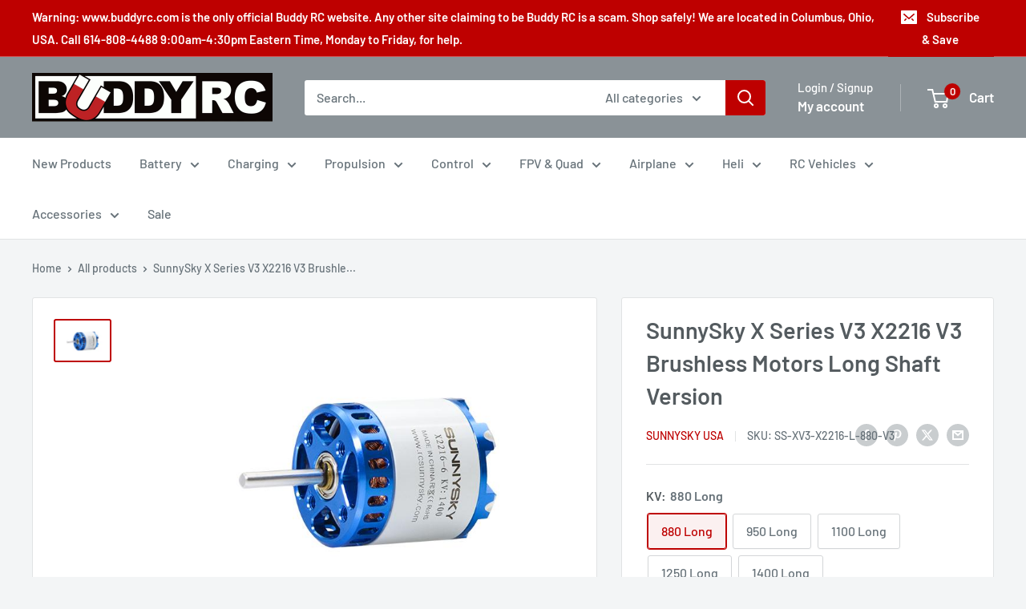

--- FILE ---
content_type: text/html; charset=utf-8
request_url: https://www.buddyrc.com/products/sunnysky-x2216-v3-brushless-motors-long-shaft-version
body_size: 73476
content:
<!doctype html>

<html class="no-js" lang="en">
  <head>
    <meta charset="utf-8">
    <meta name="viewport" content="width=device-width, initial-scale=1.0, height=device-height, minimum-scale=1.0, maximum-scale=1.0">
    <meta name="theme-color" content="#be0000">

    <title>SunnySky X Series V3 X2216 V3 Brushless Motors Long Shaft Version</title><meta name="description" content="[TABS]OVERVIEW These page shows the long shaft version of X2216 motors. There are two version of this motor: long shaft version and short shaft version. Check the following photo for the difference between the versions. Both of them come with the same prop adapter and motor mount. KV880 Stator Diameter 22mm Rotor Diame"><link rel="canonical" href="https://www.buddyrc.com/products/sunnysky-x2216-v3-brushless-motors-long-shaft-version"><link rel="shortcut icon" href="//www.buddyrc.com/cdn/shop/files/BuddyRC_favicon_32px_96x96.png?v=1680752902" type="image/png"><link rel="preload" as="style" href="//www.buddyrc.com/cdn/shop/t/17/assets/theme.css?v=145096456272456570681707934304">
    <link rel="preload" as="script" href="//www.buddyrc.com/cdn/shop/t/17/assets/theme.js?v=115677211525621338981707934304">
    <link rel="preconnect" href="https://cdn.shopify.com">
    <link rel="preconnect" href="https://fonts.shopifycdn.com">
    <link rel="dns-prefetch" href="https://productreviews.shopifycdn.com">
    <link rel="dns-prefetch" href="https://ajax.googleapis.com">
    <link rel="dns-prefetch" href="https://maps.googleapis.com">
    <link rel="dns-prefetch" href="https://maps.gstatic.com">

    <meta property="og:type" content="product">
  <meta property="og:title" content="SunnySky X Series V3 X2216 V3 Brushless Motors Long Shaft Version"><meta property="og:image" content="http://www.buddyrc.com/cdn/shop/products/2216_589bb25b-156d-4b2d-8a8c-22c65f440bc4.jpg?v=1594488242">
    <meta property="og:image:secure_url" content="https://www.buddyrc.com/cdn/shop/products/2216_589bb25b-156d-4b2d-8a8c-22c65f440bc4.jpg?v=1594488242">
    <meta property="og:image:width" content="700">
    <meta property="og:image:height" content="500"><meta property="product:price:amount" content="24.99">
  <meta property="product:price:currency" content="USD"><meta property="og:description" content="[TABS]OVERVIEW These page shows the long shaft version of X2216 motors. There are two version of this motor: long shaft version and short shaft version. Check the following photo for the difference between the versions. Both of them come with the same prop adapter and motor mount. KV880 Stator Diameter 22mm Rotor Diame"><meta property="og:url" content="https://www.buddyrc.com/products/sunnysky-x2216-v3-brushless-motors-long-shaft-version">
<meta property="og:site_name" content="Buddy RC"><meta name="twitter:card" content="summary"><meta name="twitter:title" content="SunnySky X Series V3 X2216 V3 Brushless Motors Long Shaft Version">
  <meta name="twitter:description" content="[TABS]OVERVIEW These page shows the long shaft version of X2216 motors. There are two version of this motor: long shaft version and short shaft version. Check the following photo for the difference between the versions. Both of them come with the same prop adapter and motor mount. KV880 Stator Diameter 22mm Rotor Diameter 27.7mm Stator Thickness 16mm Body Length 34mm No.of Stator Slots 12 Max Lipo Cell 3-4S No.of Rotor Poles 14 ESC 50A Motor Kv 880 Recommended Prop(inch) APC11*4.7 /APC1047 /APC9047/APC9045 No-load current 0.5A/10V Weight for aerobatics airplane 850g(4S 9060\1047\1050) Motor Resistance 89mΩ Single weight for multirotors 500g(3S 1038\1047) Max Continuous Current 32A/30s Single weight for multirotors 550g(4S 8038\8043\8045\9047) Max Continuous Power 450W Weight for 3D airplane 800g(3S 1147) Weight 67.5g Prop(inch) Voltage(V) Amps(A) Thrust(gf) Watts(W) Efficiency(g/W) RPM Load temperature in 100% throttle APC11*4.7 11.1 0.6 100 6.66 15.02">
  <meta name="twitter:image" content="https://www.buddyrc.com/cdn/shop/products/2216_589bb25b-156d-4b2d-8a8c-22c65f440bc4_600x600_crop_center.jpg?v=1594488242">
    <link rel="preload" href="//www.buddyrc.com/cdn/fonts/barlow/barlow_n6.329f582a81f63f125e63c20a5a80ae9477df68e1.woff2" as="font" type="font/woff2" crossorigin><link rel="preload" href="//www.buddyrc.com/cdn/fonts/barlow/barlow_n5.a193a1990790eba0cc5cca569d23799830e90f07.woff2" as="font" type="font/woff2" crossorigin><style>
  @font-face {
  font-family: Barlow;
  font-weight: 600;
  font-style: normal;
  font-display: swap;
  src: url("//www.buddyrc.com/cdn/fonts/barlow/barlow_n6.329f582a81f63f125e63c20a5a80ae9477df68e1.woff2") format("woff2"),
       url("//www.buddyrc.com/cdn/fonts/barlow/barlow_n6.0163402e36247bcb8b02716880d0b39568412e9e.woff") format("woff");
}

  @font-face {
  font-family: Barlow;
  font-weight: 500;
  font-style: normal;
  font-display: swap;
  src: url("//www.buddyrc.com/cdn/fonts/barlow/barlow_n5.a193a1990790eba0cc5cca569d23799830e90f07.woff2") format("woff2"),
       url("//www.buddyrc.com/cdn/fonts/barlow/barlow_n5.ae31c82169b1dc0715609b8cc6a610b917808358.woff") format("woff");
}

@font-face {
  font-family: Barlow;
  font-weight: 600;
  font-style: normal;
  font-display: swap;
  src: url("//www.buddyrc.com/cdn/fonts/barlow/barlow_n6.329f582a81f63f125e63c20a5a80ae9477df68e1.woff2") format("woff2"),
       url("//www.buddyrc.com/cdn/fonts/barlow/barlow_n6.0163402e36247bcb8b02716880d0b39568412e9e.woff") format("woff");
}

@font-face {
  font-family: Barlow;
  font-weight: 600;
  font-style: italic;
  font-display: swap;
  src: url("//www.buddyrc.com/cdn/fonts/barlow/barlow_i6.5a22bd20fb27bad4d7674cc6e666fb9c77d813bb.woff2") format("woff2"),
       url("//www.buddyrc.com/cdn/fonts/barlow/barlow_i6.1c8787fcb59f3add01a87f21b38c7ef797e3b3a1.woff") format("woff");
}


  @font-face {
  font-family: Barlow;
  font-weight: 700;
  font-style: normal;
  font-display: swap;
  src: url("//www.buddyrc.com/cdn/fonts/barlow/barlow_n7.691d1d11f150e857dcbc1c10ef03d825bc378d81.woff2") format("woff2"),
       url("//www.buddyrc.com/cdn/fonts/barlow/barlow_n7.4fdbb1cb7da0e2c2f88492243ffa2b4f91924840.woff") format("woff");
}

  @font-face {
  font-family: Barlow;
  font-weight: 500;
  font-style: italic;
  font-display: swap;
  src: url("//www.buddyrc.com/cdn/fonts/barlow/barlow_i5.714d58286997b65cd479af615cfa9bb0a117a573.woff2") format("woff2"),
       url("//www.buddyrc.com/cdn/fonts/barlow/barlow_i5.0120f77e6447d3b5df4bbec8ad8c2d029d87fb21.woff") format("woff");
}

  @font-face {
  font-family: Barlow;
  font-weight: 700;
  font-style: italic;
  font-display: swap;
  src: url("//www.buddyrc.com/cdn/fonts/barlow/barlow_i7.50e19d6cc2ba5146fa437a5a7443c76d5d730103.woff2") format("woff2"),
       url("//www.buddyrc.com/cdn/fonts/barlow/barlow_i7.47e9f98f1b094d912e6fd631cc3fe93d9f40964f.woff") format("woff");
}


  :root {
    --default-text-font-size : 15px;
    --base-text-font-size    : 16px;
    --heading-font-family    : Barlow, sans-serif;
    --heading-font-weight    : 600;
    --heading-font-style     : normal;
    --text-font-family       : Barlow, sans-serif;
    --text-font-weight       : 500;
    --text-font-style        : normal;
    --text-font-bolder-weight: 600;
    --text-link-decoration   : underline;

    --text-color               : #677279;
    --text-color-rgb           : 103, 114, 121;
    --heading-color            : #545b5f;
    --border-color             : #e1e3e4;
    --border-color-rgb         : 225, 227, 228;
    --form-border-color        : #d4d6d8;
    --accent-color             : #be0000;
    --accent-color-rgb         : 190, 0, 0;
    --link-color               : #2472ff;
    --link-color-hover         : #004cd6;
    --background               : #f3f5f6;
    --secondary-background     : #ffffff;
    --secondary-background-rgb : 255, 255, 255;
    --accent-background        : rgba(190, 0, 0, 0.08);

    --input-background: #ffffff;

    --error-color       : #ff0000;
    --error-background  : rgba(255, 0, 0, 0.07);
    --success-color     : #07f207;
    --success-background: rgba(7, 242, 7, 0.11);

    --primary-button-background      : #be0000;
    --primary-button-background-rgb  : 190, 0, 0;
    --primary-button-text-color      : #ffffff;
    --secondary-button-background    : #be0000;
    --secondary-button-background-rgb: 190, 0, 0;
    --secondary-button-text-color    : #ffffff;

    --header-background      : #8a9297;
    --header-text-color      : #ffffff;
    --header-light-text-color: #ffffff;
    --header-border-color    : rgba(255, 255, 255, 0.3);
    --header-accent-color    : #be0000;

    --footer-background-color:    #545b5f;
    --footer-heading-text-color:  #ee0000;
    --footer-body-text-color:     #ffffff;
    --footer-body-text-color-rgb: 255, 255, 255;
    --footer-accent-color:        #be0000;
    --footer-accent-color-rgb:    190, 0, 0;
    --footer-border:              none;
    
    --flickity-arrow-color: #abb1b4;--product-on-sale-accent           : #ff0000;
    --product-on-sale-accent-rgb       : 255, 0, 0;
    --product-on-sale-color            : #ffffff;
    --product-in-stock-color           : #07f207;
    --product-low-stock-color          : #ee0000;
    --product-sold-out-color           : #8a9297;
    --product-custom-label-1-background: #07f207;
    --product-custom-label-1-color     : #ffffff;
    --product-custom-label-2-background: #0de70d;
    --product-custom-label-2-color     : #ffffff;
    --product-review-star-color        : #ffbd00;

    --mobile-container-gutter : 20px;
    --desktop-container-gutter: 40px;

    /* Shopify related variables */
    --payment-terms-background-color: #f3f5f6;
  }
</style>

<script>
  // IE11 does not have support for CSS variables, so we have to polyfill them
  if (!(((window || {}).CSS || {}).supports && window.CSS.supports('(--a: 0)'))) {
    const script = document.createElement('script');
    script.type = 'text/javascript';
    script.src = 'https://cdn.jsdelivr.net/npm/css-vars-ponyfill@2';
    script.onload = function() {
      cssVars({});
    };

    document.getElementsByTagName('head')[0].appendChild(script);
  }
</script>


    <script>window.performance && window.performance.mark && window.performance.mark('shopify.content_for_header.start');</script><meta name="google-site-verification" content="ZiamZI7JV7L9gUZjujYFoeTyPjHvqWGPWrGIW6FI1ac">
<meta name="google-site-verification" content="l5PkFg9W4H6BMPpAWWincwusEDl8INZ5ucX_qoUpIA0">
<meta name="google-site-verification" content="1BO3UlU-QZwxjs5Rr-oPFMNKkTd__Efu9TYHdmo8SBI">
<meta id="shopify-digital-wallet" name="shopify-digital-wallet" content="/26247462998/digital_wallets/dialog">
<meta name="shopify-checkout-api-token" content="3e6ee3aab70810942f11f0325c457e57">
<meta id="in-context-paypal-metadata" data-shop-id="26247462998" data-venmo-supported="false" data-environment="production" data-locale="en_US" data-paypal-v4="true" data-currency="USD">
<link rel="alternate" type="application/json+oembed" href="https://www.buddyrc.com/products/sunnysky-x2216-v3-brushless-motors-long-shaft-version.oembed">
<script async="async" src="/checkouts/internal/preloads.js?locale=en-US"></script>
<link rel="preconnect" href="https://shop.app" crossorigin="anonymous">
<script async="async" src="https://shop.app/checkouts/internal/preloads.js?locale=en-US&shop_id=26247462998" crossorigin="anonymous"></script>
<script id="apple-pay-shop-capabilities" type="application/json">{"shopId":26247462998,"countryCode":"US","currencyCode":"USD","merchantCapabilities":["supports3DS"],"merchantId":"gid:\/\/shopify\/Shop\/26247462998","merchantName":"Buddy RC","requiredBillingContactFields":["postalAddress","email","phone"],"requiredShippingContactFields":["postalAddress","email","phone"],"shippingType":"shipping","supportedNetworks":["visa","masterCard","amex","discover","elo","jcb"],"total":{"type":"pending","label":"Buddy RC","amount":"1.00"},"shopifyPaymentsEnabled":true,"supportsSubscriptions":true}</script>
<script id="shopify-features" type="application/json">{"accessToken":"3e6ee3aab70810942f11f0325c457e57","betas":["rich-media-storefront-analytics"],"domain":"www.buddyrc.com","predictiveSearch":true,"shopId":26247462998,"locale":"en"}</script>
<script>var Shopify = Shopify || {};
Shopify.shop = "buddyrc.myshopify.com";
Shopify.locale = "en";
Shopify.currency = {"active":"USD","rate":"1.0"};
Shopify.country = "US";
Shopify.theme = {"name":"Updated copy of Warehouse -- WPD","id":139725603054,"schema_name":"Warehouse","schema_version":"5.0.0","theme_store_id":871,"role":"main"};
Shopify.theme.handle = "null";
Shopify.theme.style = {"id":null,"handle":null};
Shopify.cdnHost = "www.buddyrc.com/cdn";
Shopify.routes = Shopify.routes || {};
Shopify.routes.root = "/";</script>
<script type="module">!function(o){(o.Shopify=o.Shopify||{}).modules=!0}(window);</script>
<script>!function(o){function n(){var o=[];function n(){o.push(Array.prototype.slice.apply(arguments))}return n.q=o,n}var t=o.Shopify=o.Shopify||{};t.loadFeatures=n(),t.autoloadFeatures=n()}(window);</script>
<script>
  window.ShopifyPay = window.ShopifyPay || {};
  window.ShopifyPay.apiHost = "shop.app\/pay";
  window.ShopifyPay.redirectState = null;
</script>
<script id="shop-js-analytics" type="application/json">{"pageType":"product"}</script>
<script defer="defer" async type="module" src="//www.buddyrc.com/cdn/shopifycloud/shop-js/modules/v2/client.init-shop-cart-sync_WVOgQShq.en.esm.js"></script>
<script defer="defer" async type="module" src="//www.buddyrc.com/cdn/shopifycloud/shop-js/modules/v2/chunk.common_C_13GLB1.esm.js"></script>
<script defer="defer" async type="module" src="//www.buddyrc.com/cdn/shopifycloud/shop-js/modules/v2/chunk.modal_CLfMGd0m.esm.js"></script>
<script type="module">
  await import("//www.buddyrc.com/cdn/shopifycloud/shop-js/modules/v2/client.init-shop-cart-sync_WVOgQShq.en.esm.js");
await import("//www.buddyrc.com/cdn/shopifycloud/shop-js/modules/v2/chunk.common_C_13GLB1.esm.js");
await import("//www.buddyrc.com/cdn/shopifycloud/shop-js/modules/v2/chunk.modal_CLfMGd0m.esm.js");

  window.Shopify.SignInWithShop?.initShopCartSync?.({"fedCMEnabled":true,"windoidEnabled":true});

</script>
<script defer="defer" async type="module" src="//www.buddyrc.com/cdn/shopifycloud/shop-js/modules/v2/client.payment-terms_BWmiNN46.en.esm.js"></script>
<script defer="defer" async type="module" src="//www.buddyrc.com/cdn/shopifycloud/shop-js/modules/v2/chunk.common_C_13GLB1.esm.js"></script>
<script defer="defer" async type="module" src="//www.buddyrc.com/cdn/shopifycloud/shop-js/modules/v2/chunk.modal_CLfMGd0m.esm.js"></script>
<script type="module">
  await import("//www.buddyrc.com/cdn/shopifycloud/shop-js/modules/v2/client.payment-terms_BWmiNN46.en.esm.js");
await import("//www.buddyrc.com/cdn/shopifycloud/shop-js/modules/v2/chunk.common_C_13GLB1.esm.js");
await import("//www.buddyrc.com/cdn/shopifycloud/shop-js/modules/v2/chunk.modal_CLfMGd0m.esm.js");

  
</script>
<script>
  window.Shopify = window.Shopify || {};
  if (!window.Shopify.featureAssets) window.Shopify.featureAssets = {};
  window.Shopify.featureAssets['shop-js'] = {"shop-cart-sync":["modules/v2/client.shop-cart-sync_DuR37GeY.en.esm.js","modules/v2/chunk.common_C_13GLB1.esm.js","modules/v2/chunk.modal_CLfMGd0m.esm.js"],"init-fed-cm":["modules/v2/client.init-fed-cm_BucUoe6W.en.esm.js","modules/v2/chunk.common_C_13GLB1.esm.js","modules/v2/chunk.modal_CLfMGd0m.esm.js"],"shop-toast-manager":["modules/v2/client.shop-toast-manager_B0JfrpKj.en.esm.js","modules/v2/chunk.common_C_13GLB1.esm.js","modules/v2/chunk.modal_CLfMGd0m.esm.js"],"init-shop-cart-sync":["modules/v2/client.init-shop-cart-sync_WVOgQShq.en.esm.js","modules/v2/chunk.common_C_13GLB1.esm.js","modules/v2/chunk.modal_CLfMGd0m.esm.js"],"shop-button":["modules/v2/client.shop-button_B_U3bv27.en.esm.js","modules/v2/chunk.common_C_13GLB1.esm.js","modules/v2/chunk.modal_CLfMGd0m.esm.js"],"init-windoid":["modules/v2/client.init-windoid_DuP9q_di.en.esm.js","modules/v2/chunk.common_C_13GLB1.esm.js","modules/v2/chunk.modal_CLfMGd0m.esm.js"],"shop-cash-offers":["modules/v2/client.shop-cash-offers_BmULhtno.en.esm.js","modules/v2/chunk.common_C_13GLB1.esm.js","modules/v2/chunk.modal_CLfMGd0m.esm.js"],"pay-button":["modules/v2/client.pay-button_CrPSEbOK.en.esm.js","modules/v2/chunk.common_C_13GLB1.esm.js","modules/v2/chunk.modal_CLfMGd0m.esm.js"],"init-customer-accounts":["modules/v2/client.init-customer-accounts_jNk9cPYQ.en.esm.js","modules/v2/client.shop-login-button_DJ5ldayH.en.esm.js","modules/v2/chunk.common_C_13GLB1.esm.js","modules/v2/chunk.modal_CLfMGd0m.esm.js"],"avatar":["modules/v2/client.avatar_BTnouDA3.en.esm.js"],"checkout-modal":["modules/v2/client.checkout-modal_pBPyh9w8.en.esm.js","modules/v2/chunk.common_C_13GLB1.esm.js","modules/v2/chunk.modal_CLfMGd0m.esm.js"],"init-shop-for-new-customer-accounts":["modules/v2/client.init-shop-for-new-customer-accounts_BUoCy7a5.en.esm.js","modules/v2/client.shop-login-button_DJ5ldayH.en.esm.js","modules/v2/chunk.common_C_13GLB1.esm.js","modules/v2/chunk.modal_CLfMGd0m.esm.js"],"init-customer-accounts-sign-up":["modules/v2/client.init-customer-accounts-sign-up_CnczCz9H.en.esm.js","modules/v2/client.shop-login-button_DJ5ldayH.en.esm.js","modules/v2/chunk.common_C_13GLB1.esm.js","modules/v2/chunk.modal_CLfMGd0m.esm.js"],"init-shop-email-lookup-coordinator":["modules/v2/client.init-shop-email-lookup-coordinator_CzjY5t9o.en.esm.js","modules/v2/chunk.common_C_13GLB1.esm.js","modules/v2/chunk.modal_CLfMGd0m.esm.js"],"shop-follow-button":["modules/v2/client.shop-follow-button_CsYC63q7.en.esm.js","modules/v2/chunk.common_C_13GLB1.esm.js","modules/v2/chunk.modal_CLfMGd0m.esm.js"],"shop-login-button":["modules/v2/client.shop-login-button_DJ5ldayH.en.esm.js","modules/v2/chunk.common_C_13GLB1.esm.js","modules/v2/chunk.modal_CLfMGd0m.esm.js"],"shop-login":["modules/v2/client.shop-login_B9ccPdmx.en.esm.js","modules/v2/chunk.common_C_13GLB1.esm.js","modules/v2/chunk.modal_CLfMGd0m.esm.js"],"lead-capture":["modules/v2/client.lead-capture_D0K_KgYb.en.esm.js","modules/v2/chunk.common_C_13GLB1.esm.js","modules/v2/chunk.modal_CLfMGd0m.esm.js"],"payment-terms":["modules/v2/client.payment-terms_BWmiNN46.en.esm.js","modules/v2/chunk.common_C_13GLB1.esm.js","modules/v2/chunk.modal_CLfMGd0m.esm.js"]};
</script>
<script>(function() {
  var isLoaded = false;
  function asyncLoad() {
    if (isLoaded) return;
    isLoaded = true;
    var urls = ["https:\/\/cdn-app.cart-bot.net\/public\/js\/append.js?shop=buddyrc.myshopify.com","\/\/searchserverapi.com\/widgets\/shopify\/init.js?a=1U3o4U0T5X\u0026shop=buddyrc.myshopify.com","https:\/\/cdn-bundler.nice-team.net\/app\/js\/bundler.js?shop=buddyrc.myshopify.com","https:\/\/customer-first-focus.b-cdn.net\/cffOrderifyLoader_min.js?shop=buddyrc.myshopify.com","https:\/\/cdn.hextom.com\/js\/freeshippingbar.js?shop=buddyrc.myshopify.com","\/\/cdn.shopify.com\/proxy\/3ab4a04f34aa8aface02ebb9760cd8376c3beb28f0f9b61872fe0f8d2458d6de\/api.goaffpro.com\/loader.js?shop=buddyrc.myshopify.com\u0026sp-cache-control=cHVibGljLCBtYXgtYWdlPTkwMA","https:\/\/cdn.pushowl.com\/latest\/sdks\/pushowl-shopify.js?subdomain=buddyrc\u0026environment=production\u0026guid=1f510d1d-c573-4cd7-9218-88bf3a560ff7\u0026shop=buddyrc.myshopify.com"];
    for (var i = 0; i < urls.length; i++) {
      var s = document.createElement('script');
      s.type = 'text/javascript';
      s.async = true;
      s.src = urls[i];
      var x = document.getElementsByTagName('script')[0];
      x.parentNode.insertBefore(s, x);
    }
  };
  if(window.attachEvent) {
    window.attachEvent('onload', asyncLoad);
  } else {
    window.addEventListener('load', asyncLoad, false);
  }
})();</script>
<script id="__st">var __st={"a":26247462998,"offset":-18000,"reqid":"0c68df7a-e803-41b7-b017-e21c36e6be0c-1769698755","pageurl":"www.buddyrc.com\/products\/sunnysky-x2216-v3-brushless-motors-long-shaft-version","u":"b4bf223c4c00","p":"product","rtyp":"product","rid":4806585679958};</script>
<script>window.ShopifyPaypalV4VisibilityTracking = true;</script>
<script id="captcha-bootstrap">!function(){'use strict';const t='contact',e='account',n='new_comment',o=[[t,t],['blogs',n],['comments',n],[t,'customer']],c=[[e,'customer_login'],[e,'guest_login'],[e,'recover_customer_password'],[e,'create_customer']],r=t=>t.map((([t,e])=>`form[action*='/${t}']:not([data-nocaptcha='true']) input[name='form_type'][value='${e}']`)).join(','),a=t=>()=>t?[...document.querySelectorAll(t)].map((t=>t.form)):[];function s(){const t=[...o],e=r(t);return a(e)}const i='password',u='form_key',d=['recaptcha-v3-token','g-recaptcha-response','h-captcha-response',i],f=()=>{try{return window.sessionStorage}catch{return}},m='__shopify_v',_=t=>t.elements[u];function p(t,e,n=!1){try{const o=window.sessionStorage,c=JSON.parse(o.getItem(e)),{data:r}=function(t){const{data:e,action:n}=t;return t[m]||n?{data:e,action:n}:{data:t,action:n}}(c);for(const[e,n]of Object.entries(r))t.elements[e]&&(t.elements[e].value=n);n&&o.removeItem(e)}catch(o){console.error('form repopulation failed',{error:o})}}const l='form_type',E='cptcha';function T(t){t.dataset[E]=!0}const w=window,h=w.document,L='Shopify',v='ce_forms',y='captcha';let A=!1;((t,e)=>{const n=(g='f06e6c50-85a8-45c8-87d0-21a2b65856fe',I='https://cdn.shopify.com/shopifycloud/storefront-forms-hcaptcha/ce_storefront_forms_captcha_hcaptcha.v1.5.2.iife.js',D={infoText:'Protected by hCaptcha',privacyText:'Privacy',termsText:'Terms'},(t,e,n)=>{const o=w[L][v],c=o.bindForm;if(c)return c(t,g,e,D).then(n);var r;o.q.push([[t,g,e,D],n]),r=I,A||(h.body.append(Object.assign(h.createElement('script'),{id:'captcha-provider',async:!0,src:r})),A=!0)});var g,I,D;w[L]=w[L]||{},w[L][v]=w[L][v]||{},w[L][v].q=[],w[L][y]=w[L][y]||{},w[L][y].protect=function(t,e){n(t,void 0,e),T(t)},Object.freeze(w[L][y]),function(t,e,n,w,h,L){const[v,y,A,g]=function(t,e,n){const i=e?o:[],u=t?c:[],d=[...i,...u],f=r(d),m=r(i),_=r(d.filter((([t,e])=>n.includes(e))));return[a(f),a(m),a(_),s()]}(w,h,L),I=t=>{const e=t.target;return e instanceof HTMLFormElement?e:e&&e.form},D=t=>v().includes(t);t.addEventListener('submit',(t=>{const e=I(t);if(!e)return;const n=D(e)&&!e.dataset.hcaptchaBound&&!e.dataset.recaptchaBound,o=_(e),c=g().includes(e)&&(!o||!o.value);(n||c)&&t.preventDefault(),c&&!n&&(function(t){try{if(!f())return;!function(t){const e=f();if(!e)return;const n=_(t);if(!n)return;const o=n.value;o&&e.removeItem(o)}(t);const e=Array.from(Array(32),(()=>Math.random().toString(36)[2])).join('');!function(t,e){_(t)||t.append(Object.assign(document.createElement('input'),{type:'hidden',name:u})),t.elements[u].value=e}(t,e),function(t,e){const n=f();if(!n)return;const o=[...t.querySelectorAll(`input[type='${i}']`)].map((({name:t})=>t)),c=[...d,...o],r={};for(const[a,s]of new FormData(t).entries())c.includes(a)||(r[a]=s);n.setItem(e,JSON.stringify({[m]:1,action:t.action,data:r}))}(t,e)}catch(e){console.error('failed to persist form',e)}}(e),e.submit())}));const S=(t,e)=>{t&&!t.dataset[E]&&(n(t,e.some((e=>e===t))),T(t))};for(const o of['focusin','change'])t.addEventListener(o,(t=>{const e=I(t);D(e)&&S(e,y())}));const B=e.get('form_key'),M=e.get(l),P=B&&M;t.addEventListener('DOMContentLoaded',(()=>{const t=y();if(P)for(const e of t)e.elements[l].value===M&&p(e,B);[...new Set([...A(),...v().filter((t=>'true'===t.dataset.shopifyCaptcha))])].forEach((e=>S(e,t)))}))}(h,new URLSearchParams(w.location.search),n,t,e,['guest_login'])})(!0,!0)}();</script>
<script integrity="sha256-4kQ18oKyAcykRKYeNunJcIwy7WH5gtpwJnB7kiuLZ1E=" data-source-attribution="shopify.loadfeatures" defer="defer" src="//www.buddyrc.com/cdn/shopifycloud/storefront/assets/storefront/load_feature-a0a9edcb.js" crossorigin="anonymous"></script>
<script crossorigin="anonymous" defer="defer" src="//www.buddyrc.com/cdn/shopifycloud/storefront/assets/shopify_pay/storefront-65b4c6d7.js?v=20250812"></script>
<script data-source-attribution="shopify.dynamic_checkout.dynamic.init">var Shopify=Shopify||{};Shopify.PaymentButton=Shopify.PaymentButton||{isStorefrontPortableWallets:!0,init:function(){window.Shopify.PaymentButton.init=function(){};var t=document.createElement("script");t.src="https://www.buddyrc.com/cdn/shopifycloud/portable-wallets/latest/portable-wallets.en.js",t.type="module",document.head.appendChild(t)}};
</script>
<script data-source-attribution="shopify.dynamic_checkout.buyer_consent">
  function portableWalletsHideBuyerConsent(e){var t=document.getElementById("shopify-buyer-consent"),n=document.getElementById("shopify-subscription-policy-button");t&&n&&(t.classList.add("hidden"),t.setAttribute("aria-hidden","true"),n.removeEventListener("click",e))}function portableWalletsShowBuyerConsent(e){var t=document.getElementById("shopify-buyer-consent"),n=document.getElementById("shopify-subscription-policy-button");t&&n&&(t.classList.remove("hidden"),t.removeAttribute("aria-hidden"),n.addEventListener("click",e))}window.Shopify?.PaymentButton&&(window.Shopify.PaymentButton.hideBuyerConsent=portableWalletsHideBuyerConsent,window.Shopify.PaymentButton.showBuyerConsent=portableWalletsShowBuyerConsent);
</script>
<script>
  function portableWalletsCleanup(e){e&&e.src&&console.error("Failed to load portable wallets script "+e.src);var t=document.querySelectorAll("shopify-accelerated-checkout .shopify-payment-button__skeleton, shopify-accelerated-checkout-cart .wallet-cart-button__skeleton"),e=document.getElementById("shopify-buyer-consent");for(let e=0;e<t.length;e++)t[e].remove();e&&e.remove()}function portableWalletsNotLoadedAsModule(e){e instanceof ErrorEvent&&"string"==typeof e.message&&e.message.includes("import.meta")&&"string"==typeof e.filename&&e.filename.includes("portable-wallets")&&(window.removeEventListener("error",portableWalletsNotLoadedAsModule),window.Shopify.PaymentButton.failedToLoad=e,"loading"===document.readyState?document.addEventListener("DOMContentLoaded",window.Shopify.PaymentButton.init):window.Shopify.PaymentButton.init())}window.addEventListener("error",portableWalletsNotLoadedAsModule);
</script>

<script type="module" src="https://www.buddyrc.com/cdn/shopifycloud/portable-wallets/latest/portable-wallets.en.js" onError="portableWalletsCleanup(this)" crossorigin="anonymous"></script>
<script nomodule>
  document.addEventListener("DOMContentLoaded", portableWalletsCleanup);
</script>

<link id="shopify-accelerated-checkout-styles" rel="stylesheet" media="screen" href="https://www.buddyrc.com/cdn/shopifycloud/portable-wallets/latest/accelerated-checkout-backwards-compat.css" crossorigin="anonymous">
<style id="shopify-accelerated-checkout-cart">
        #shopify-buyer-consent {
  margin-top: 1em;
  display: inline-block;
  width: 100%;
}

#shopify-buyer-consent.hidden {
  display: none;
}

#shopify-subscription-policy-button {
  background: none;
  border: none;
  padding: 0;
  text-decoration: underline;
  font-size: inherit;
  cursor: pointer;
}

#shopify-subscription-policy-button::before {
  box-shadow: none;
}

      </style>

<script>window.performance && window.performance.mark && window.performance.mark('shopify.content_for_header.end');</script>

    <link rel="stylesheet" href="//www.buddyrc.com/cdn/shop/t/17/assets/theme.css?v=145096456272456570681707934304">

    
  <script type="application/ld+json">
  {
    "@context": "https://schema.org",
    "@type": "Product",
    "productID": 4806585679958,
    "offers": [{
          "@type": "Offer",
          "name": "880 Long",
          "availability":"https://schema.org/InStock",
          "price": 24.99,
          "priceCurrency": "USD",
          "priceValidUntil": "2026-02-08","sku": "SS-XV3-X2216-L-880-V3",
            "gtin12": "613310719526",
          "url": "/products/sunnysky-x2216-v3-brushless-motors-long-shaft-version?variant=33002331111510"
        },
{
          "@type": "Offer",
          "name": "950 Long",
          "availability":"https://schema.org/InStock",
          "price": 24.99,
          "priceCurrency": "USD",
          "priceValidUntil": "2026-02-08","sku": "SS-XV3-X2216-L-950-V3",
            "gtin": "613310719526",
          "url": "/products/sunnysky-x2216-v3-brushless-motors-long-shaft-version?variant=42996189888750"
        },
{
          "@type": "Offer",
          "name": "1100 Long",
          "availability":"https://schema.org/InStock",
          "price": 24.99,
          "priceCurrency": "USD",
          "priceValidUntil": "2026-02-08","sku": "SS-XV3-X2216-L-1100-V3",
            "gtin12": "613310719526",
          "url": "/products/sunnysky-x2216-v3-brushless-motors-long-shaft-version?variant=33002331144278"
        },
{
          "@type": "Offer",
          "name": "1250 Long",
          "availability":"https://schema.org/InStock",
          "price": 24.99,
          "priceCurrency": "USD",
          "priceValidUntil": "2026-02-08","sku": "SS-XV3-X2216-L-1250-V3",
            "gtin12": "613310719526",
          "url": "/products/sunnysky-x2216-v3-brushless-motors-long-shaft-version?variant=33002331177046"
        },
{
          "@type": "Offer",
          "name": "1400 Long",
          "availability":"https://schema.org/InStock",
          "price": 24.99,
          "priceCurrency": "USD",
          "priceValidUntil": "2026-02-08","sku": "SS-XV3-X2216-L-1400-V3",
            "gtin12": "613310719526",
          "url": "/products/sunnysky-x2216-v3-brushless-motors-long-shaft-version?variant=33002331209814"
        }
],"aggregateRating": {
        "@type": "AggregateRating",
        "ratingValue": "5.0",
        "reviewCount": "3",
        "worstRating": "1.0",
        "bestRating": "5.0"
      },"brand": {
      "@type": "Brand",
      "name": "SunnySky USA"
    },
    "name": "SunnySky X Series V3 X2216 V3 Brushless Motors Long Shaft Version",
    "description": "[TABS]OVERVIEW\nThese page shows the long shaft version of X2216 motors.\nThere are two version of this motor: long shaft version and short shaft version. Check the following photo for the difference between the versions. Both of them come with the same prop adapter and motor mount.\n\n\n\n\nKV880\n\n\n\n Stator Diameter \n22mm\n Rotor Diameter \n27.7mm\n\n\n Stator Thickness \n16mm\n Body Length \n34mm\n\n\n No.of Stator Slots \n12\n Max Lipo Cell \n3-4S\n\n\n No.of Rotor Poles \n14\n ESC \n50A\n\n\n Motor Kv \n880\n Recommended Prop(inch) \nAPC11*4.7 \/APC1047 \/APC9047\/APC9045\n\n\n No-load current \n0.5A\/10V\nWeight for aerobatics airplane\n850g(4S 9060\\1047\\1050)\n\n\n Motor Resistance \n89mΩ\n Single weight for multirotors \n500g(3S 1038\\1047)\n\n\n Max Continuous Current \n32A\/30s\n Single weight for multirotors \n550g(4S 8038\\8043\\8045\\9047)\n\n\n Max Continuous Power \n450W\n Weight for 3D airplane \n800g(3S 1147)\n\n\n Weight \n67.5g\n\n\n\n\n\n\n\n\n\n Prop(inch) \n Voltage(V) \n Amps(A) \n Thrust(gf) \n Watts(W) \n Efficiency(g\/W) \n RPM \n Load temperature in 100% throttle \n\n\n\n\nAPC11*4.7\n11.1\n0.6\n100\n6.66\n15.02\n2230\n75℃ 2min10s\n\n\n1.6\n200\n17.76\n11.26\n3054\n\n\n2.8\n300\n31.08\n9.65\n3618\n\n\n4.1\n400\n45.51\n8.79\n4119\n\n\n5.65\n500\n62.715\n7.97\n4558\n\n\n7.4\n600\n82.14\n7.30\n4945\n\n\n9.2\n700\n102.12\n6.85\n5287\n\n\n11.2\n800\n124.32\n6.44\n5640\n\n\n13.7\n900\n152.07\n5.92\n5967\n\n\n16.1\n1000\n178.71\n5.60\n6193\n\n\n23.4\n1320\n259.74\n5.08\n6975\n\n\nAPC9060\n14.8\n0.7\n100\n10.36\n9.65\n3288\n66℃ 3min\n\n\n1.6\n200\n23.68\n8.45\n4513\n\n\n2.8\n300\n41.44\n7.24\n5393\n\n\n4\n400\n59.2\n6.76\n6125\n\n\n5.3\n500\n78.44\n6.37\n6899\n\n\n6.8\n600\n100.64\n5.96\n7450\n\n\n8.4\n700\n124.32\n5.63\n7940\n\n\n10.1\n800\n149.48\n5.35\n8503\n\n\n12.1\n900\n179.08\n5.03\n8945\n\n\n14.4\n1000\n213.12\n4.69\n9372\n\n\n19.9\n1290\n294.52\n4.38\n10547\n\n\nAPC9045\n11.1\n1\n100\n11.1\n9.01\n3430\n63℃ 5min\n\n\n2.1\n200\n23.31\n8.58\n4770\n\n\n3.3\n300\n36.63\n8.19\n5857\n\n\n4.7\n400\n52.17\n7.67\n6750\n\n\n6.35\n500\n70.485\n7.09\n7426\n\n\n8.1\n600\n89.91\n6.67\n8081\n\n\n10.6\n737\n117.66\n6.26\n8836\n\n\n14.8\n0.7\n100\n10.36\n9.65\n3446\n\n\n1.6\n200\n23.68\n8.45\n4757\n\n\n2.7\n300\n39.96\n7.51\n5836\n\n\n3.7\n400\n54.76\n7.30\n6639\n\n\n4.9\n500\n72.52\n6.89\n7450\n\n\n6.3\n600\n93.24\n6.44\n8067\n\n\n7.8\n700\n115.44\n6.06\n8600\n\n\n9.5\n800\n140.6\n5.69\n9234\n\n\n11.2\n900\n165.76\n5.43\n9696\n\n\n13.05\n1000\n193.14\n5.18\n10117\n\n\n16.3\n1180\n241.24\n4.89\n10972\n\n\nAPC1047\n11.1\n0.7\n100\n7.77\n12.87\n2664\n100℃ 1min25s\n\n\n1.8\n200\n19.98\n10.01\n3654\n\n\n3\n300\n33.3\n9.01\n4328\n\n\n4.4\n400\n48.84\n8.19\n4933\n\n\n6\n500\n66.6\n7.51\n5405\n\n\n7.55\n600\n83.805\n7.16\n5881\n\n\n9.6\n700\n106.56\n6.57\n6300\n\n\n11.6\n800\n128.76\n6.21\n6683\n\n\n13.75\n900\n152.625\n5.90\n6988\n\n\n16.2\n1000\n179.82\n5.56\n7364\n\n\n18.2\n1105\n202.02\n5.47\n7718\n\n\n14.8\n0.6\n100\n8.88\n11.26\n2664\n\n\n1.3\n200\n19.24\n10.40\n3598\n\n\n2.3\n300\n34.04\n8.81\n4350\n\n\n3.4\n400\n50.32\n7.95\n4945\n\n\n4.7\n500\n69.56\n7.19\n5501\n\n\n6\n600\n88.8\n6.76\n5853\n\n\n7.6\n700\n112.48\n6.22\n6255\n\n\n9.05\n800\n133.94\n5.97\n6700\n\n\n10.9\n900\n161.32\n5.58\n7026\n\n\n12.8\n1000\n189.44\n5.28\n7403\n\n\n16.95\n1200\n250.86\n4.78\n8003\n\n\n22.1\n1400\n327.08\n4.28\n8625\n\n\n27.2\n1650\n402.56\n4.10\n9247\n\n\n\n \n\n\n\nKV950\n\n\n\n Stator Diameter \n22mm\n Rotor Diameter \n27.7mm\n\n\n Stator Thickness \n16mm\n Body Length \n34mm\n\n\n No.of Stator Slots \n12\n Max Lipo Cell \n3-4S\n\n\n No.of Rotor Poles \n14\nESC\n50A\n\n\n Motor Kv \n950\n Recommended Prop(inch) \nAPC11*4.7\/APC1047\/APC9047\/APC9045\n\n\n No-load current \n0.7A\/10V\nWeight for aerobatics airplane \n850g(4S 9060\\1047\\1050)\n\n\n Motor Resistance \n73.6mΩ\n Single weight for multirotors \n500g(3S 1038\\1047)\n\n\n Max Continuous Current \n32A\/30s\n Single weight for multirotors \n550g(4S 8038\\8043\\8045\\9047)\n\n\n Max Continuous Power \n450W\n Weight for 3D airplane \n800g(3S 1147)\n\n\n Weight \n69g\n\n\n\n\n\n\n\n\n\n Prop(inch) \n Voltage(V) \n Amps(A) \n Thrust(gf) \n Watts(W) \n Efficiency(g\/W) \n RPM \n Load temperature in 100% throttle \n\n\n\n\nAPC11*4.7\n11.1\n0.7\n100\n7.77\n12.87\n2123\n96℃ 30S\n\n\n1.6\n200\n17.76\n11.26\n3035\n\n\n2.8\n300\n31.08\n9.65\n3652\n\n\n4.1\n400\n45.51\n8.79\n4136\n\n\n5.8\n500\n64.38\n7.77\n4581\n\n\n7.5\n600\n83.25\n7.21\n4866\n\n\n9.8\n700\n108.78\n6.44\n5250\n\n\n11.3\n800\n125.43\n6.38\n5577\n\n\n13.7\n900\n152.07\n5.92\n6035\n\n\n16.5\n1000\n183.15\n5.46\n6268\n\n\n19.1\n1100\n212.01\n5.19\n6475\n\n\n22.3\n1200\n247.53\n4.85\n6877\n\n\n25.3\n1300\n280.83\n4.63\n7139\n\n\n29\n1470\n321.9\n4.57\n7662\n\n\nAPC9060\n14.8\n0.7\n100\n10.36\n9.65\n3155\n87℃ 2min\n\n\n1.6\n200\n23.68\n8.45\n4352\n\n\n2.7\n300\n39.96\n7.51\n5296\n\n\n4.1\n400\n60.68\n6.59\n6142\n\n\n5.4\n500\n79.92\n6.26\n6697\n\n\n6.8\n600\n100.64\n5.96\n7355\n\n\n8.5\n700\n125.8\n5.56\n7862\n\n\n10.3\n800\n152.44\n5.25\n8441\n\n\n12.55\n900\n185.74\n4.85\n8854\n\n\n14.5\n1000\n214.6\n4.66\n9267\n\n\n16.8\n1100\n248.64\n4.42\n9774\n\n\n19.3\n1200\n285.64\n4.20\n10131\n\n\n21.8\n1300\n322.64\n4.03\n10588\n\n\n24.4\n1450\n361.12\n4.02\n11091\n\n\nAPC1047\n11.1\n0.7\n100\n7.77\n12.87\n2546\n97℃10S\n\n\n1.8\n200\n19.98\n10.01\n3509\n\n\n3\n300\n33.3\n9.01\n4245\n\n\n4.4\n400\n48.84\n8.19\n4781\n\n\n6.2\n500\n68.82\n7.27\n5351\n\n\n7.8\n600\n86.58\n6.93\n5829\n\n\n9.8\n700\n108.78\n6.44\n6142\n\n\n11.7\n800\n129.87\n6.16\n6532\n\n\n14.1\n900\n156.51\n5.75\n6731\n\n\n16.5\n1000\n183.15\n5.46\n7258\n\n\n19\n1100\n210.9\n5.22\n7662\n\n\n22.8\n1282\n253.08\n5.07\n8523\n\n\n14.8\n0.6\n100\n8.88\n11.26\n2620\n\n\n1.3\n200\n19.24\n10.40\n3511\n\n\n2.3\n300\n34.04\n8.81\n4328\n\n\n3.4\n400\n50.32\n7.95\n4956\n\n\n4.6\n500\n68.08\n7.34\n5322\n\n\n6.4\n600\n94.72\n6.33\n5847\n\n\n7.6\n700\n112.48\n6.22\n6166\n\n\n9.3\n800\n137.64\n5.81\n6571\n\n\n11.3\n900\n167.24\n5.38\n6742\n\n\n13.2\n1000\n195.36\n5.12\n7263\n\n\n14.9\n1100\n220.52\n4.99\n7680\n\n\n17.4\n1200\n257.52\n4.66\n8004\n\n\n20.1\n1300\n297.48\n4.37\n8344\n\n\n22.8\n1400\n337.44\n4.15\n8671\n\n\n26.2\n1500\n387.76\n3.87\n8876\n\n\n29.2\n1600\n432.16\n3.70\n9100\n\n\n34.5\n1860\n510.6\n3.64\n9790\n\n\nAPC9045\n11.1\n1\n100\n11.1\n9.01\n3422\n70℃ 3min\n\n\n2.1\n200\n23.31\n8.58\n4761\n\n\n3.3\n300\n36.63\n8.19\n5766\n\n\n4.8\n400\n53.28\n7.51\n6625\n\n\n6.4\n500\n71.04\n7.04\n7435\n\n\n8.1\n600\n89.91\n6.67\n8052\n\n\n10.1\n700\n112.11\n6.24\n8647\n\n\n12.9\n837\n143.19\n5.85\n9373\n\n\n14.8\n0.7\n100\n10.36\n9.65\n3460\n\n\n1.6\n200\n23.68\n8.45\n4711\n\n\n2.7\n300\n39.96\n7.51\n5795\n\n\n3.8\n400\n56.24\n7.11\n6658\n\n\n5\n500\n74\n6.76\n7359\n\n\n6.35\n600\n93.98\n6.38\n8070\n\n\n8\n700\n118.4\n5.91\n8629\n\n\n9.5\n800\n140.6\n5.69\n9144\n\n\n11.3\n900\n167.24\n5.38\n9667\n\n\n13.2\n1000\n195.36\n5.12\n10177\n\n\n17.3\n1200\n256.04\n4.69\n11167\n\n\n20.2\n1350\n298.96\n4.52\n11593\n\n\n\n \n\n\n\nKV1100\n\n\n\n Stator Diameter \n22mm\n Rotor Diameter \n27.7mm\n\n\n Stator Thickness \n16mm\n Body Length \n34mm\n\n\n No.of Stator Slots \n12\n Max Lipo Cell \n3-4S\n\n\n No.of Rotor Poles \n14\n ESC \n30-40A\n\n\n Motor Kv \n1100\n Recommended Prop(inch) \nAPC8060 \/APC1047 \/APC9047\/APC9045\n\n\n No-load current \n0.8A\/10V\n Weight for training airplane \n900g(3S 1047\\1050)\n\n\n Motor Resistance \n54mΩ\n Weight for 3D airplane \n750g(3S 1050\\1047)\n\n\n Max Continuous Current \n34A\/30s\n\n\n\n\n Max Continuous Power \n480W\n\n\n\n\n Weight \n69g\n\n\n\n\n\n\n\n\n\n Prop(inch) \n Voltage(V) \n Amps(A) \n Thrust(gf) \n Watts(W) \n Efficiency(g\/W) \n RPM \n Load temperature in 100% throttle \n\n\n\n\nAPC10*4.7\n11.1\n0.7\n100\n7.77\n12.87\n2563\n82℃ 3min\n\n\n1.7\n200\n18.87\n10.60\n3493\n\n\n3.1\n300\n34.41\n8.72\n4246\n\n\n4.6\n400\n51.06\n7.83\n4753\n\n\n6.5\n500\n72.15\n6.93\n5310\n\n\n7.9\n600\n87.69\n6.84\n5817\n\n\n10\n700\n111\n6.31\n6164\n\n\n12\n800\n133.2\n6.01\n6584\n\n\n14.3\n900\n158.73\n5.67\n6896\n\n\n16.9\n1000\n187.59\n5.33\n7320\n\n\n19.8\n1100\n219.78\n5.01\n7630\n\n\n22.4\n1200\n248.64\n4.83\n7943\n\n\n26.4\n1300\n293.04\n4.44\n8249\n\n\n28.8\n1400\n319.68\n4.38\n8907\n\n\nAPC9045\n11.1\n0.9\n100\n9.99\n10.01\n3424\n80℃ 3min\n\n\n2.1\n200\n23.31\n8.58\n4761\n\n\n3.4\n300\n37.74\n7.95\n5725\n\n\n5\n400\n55.5\n7.21\n6631\n\n\n6.5\n500\n72.15\n6.93\n7365\n\n\n8.4\n600\n93.24\n6.44\n8049\n\n\n10.3\n700\n114.33\n6.12\n8643\n\n\n12.7\n800\n140.97\n5.67\n9206\n\n\n14.9\n900\n165.39\n5.44\n9610\n\n\n18.5\n1065\n205.35\n5.19\n10463\n\n\n14.8\n0.7\n100\n10.36\n9.65\n3365\n\n\n1.7\n200\n25.16\n7.95\n4630\n\n\n2.6\n300\n38.48\n7.80\n5731\n\n\n3.9\n400\n57.72\n6.93\n6589\n\n\n5\n500\n74\n6.76\n7379\n\n\n6.5\n600\n96.2\n6.24\n7956\n\n\n8.2\n700\n121.36\n5.77\n8618\n\n\n9.9\n800\n146.52\n5.46\n9248\n\n\n11.5\n900\n170.2\n5.29\n9591\n\n\n14\n1000\n207.2\n4.83\n10149\n\n\n15.9\n1100\n235.32\n4.67\n10554\n\n\n18\n1200\n266.4\n4.50\n10935\n\n\n20\n1300\n296\n4.39\n11427\n\n\n22.6\n1400\n334.48\n4.19\n11922\n\n\n27\n1500\n399.6\n3.75\n12192\n\n\n29\n1600\n429.2\n3.73\n12833\n\n\nAPC9060\n11.1\n1\n100\n11.1\n9.01\n3151\n90℃ 30s\n\n\n2.2\n200\n24.42\n8.19\n4390\n\n\n3.4\n300\n37.74\n7.95\n4301\n\n\n5.3\n400\n58.83\n6.80\n6155\n\n\n7\n500\n77.7\n6.44\n6679\n\n\n8.6\n600\n95.46\n6.29\n7327\n\n\n10.9\n700\n120.99\n5.79\n7869\n\n\n13.2\n800\n146.52\n5.46\n8507\n\n\n15.6\n900\n173.16\n5.20\n8862\n\n\n18.6\n1000\n206.46\n4.84\n9325\n\n\n21.3\n1100\n236.43\n4.65\n9883\n\n\n14.8\n0.8\n100\n11.84\n8.45\n3139\n\n\n1.6\n200\n23.68\n8.45\n4396\n\n\n2.7\n300\n39.96\n7.51\n5351\n\n\n4.1\n400\n60.68\n6.59\n6117\n\n\n5.6\n500\n82.88\n6.03\n6728\n\n\n7.1\n600\n105.08\n5.71\n7342\n\n\n8.5\n700\n125.8\n5.56\n7860\n\n\n10.4\n800\n153.92\n5.20\n8535\n\n\n12.5\n900\n185\n4.86\n8830\n\n\n14.9\n1000\n220.52\n4.53\n9279\n\n\n16.6\n1100\n245.68\n4.48\n9765\n\n\n19.9\n1200\n294.52\n4.07\n10181\n\n\n22.1\n1300\n327.08\n3.97\n10518\n\n\n25.3\n1400\n374.44\n3.74\n10923\n\n\n27.9\n1500\n412.92\n3.63\n11237\n\n\n32.8\n1640\n485.44\n3.38\n12033\n\n\nAPC9047\n11.1\n0.8\n100\n8.88\n11.26\n3253\n76℃ 3min\n\n\n2\n200\n22.2\n9.01\n4621\n\n\n3.3\n300\n36.63\n8.19\n5608\n\n\n4.9\n400\n54.39\n7.35\n6529\n\n\n6.3\n500\n69.93\n7.15\n7250\n\n\n8.2\n600\n91.02\n6.59\n7966\n\n\n10.2\n700\n113.22\n6.18\n8699\n\n\n12.1\n800\n134.31\n5.96\n9324\n\n\n14.2\n900\n157.62\n5.71\n9970\n\n\n16.9\n1000\n187.59\n5.33\n10551\n\n\n18.5\n1080\n205.35\n5.26\n11120\n\n\n14.8\n0.7\n100\n10.36\n9.65\n3176\n\n\n1.5\n200\n22.2\n9.01\n4513\n\n\n2.6\n300\n38.48\n7.80\n5553\n\n\n3.7\n400\n54.76\n7.30\n6517\n\n\n5.1\n500\n75.48\n6.62\n7357\n\n\n6.4\n600\n94.72\n6.33\n8096\n\n\n8\n700\n118.4\n5.91\n8753\n\n\n9.5\n800\n140.6\n5.69\n9355\n\n\n11.4\n900\n168.72\n5.33\n10054\n\n\n13.3\n1000\n196.84\n5.08\n10665\n\n\n15.35\n1100\n227.18\n4.84\n11204\n\n\n17.5\n1200\n259\n4.63\n11708\n\n\n19.3\n1300\n285.64\n4.55\n12237\n\n\n21.6\n1400\n319.68\n4.38\n12837\n\n\n25.7\n1600\n380.36\n4.21\n13315\n\n\nAPC8060\n14.8\n0.9\n100\n13.32\n7.51\n3863\n63℃ 10min\n\n\n2.2\n200\n32.56\n6.14\n5408\n\n\n3.7\n300\n54.76\n5.48\n6557\n\n\n5.2\n400\n76.96\n5.20\n7485\n\n\n7.1\n500\n105.08\n4.76\n8268\n\n\n9\n600\n133.2\n4.50\n9014\n\n\n11.5\n700\n170.2\n4.11\n9683\n\n\n15.15\n800\n224.22\n3.57\n10376\n\n\n17.45\n900\n258.26\n3.48\n10948\n\n\n20.1\n1000\n297.48\n3.36\n11453\n\n\n23.7\n1100\n350.76\n3.14\n11970\n\n\n28\n1200\n414.4\n2.90\n13058\n\n\n\n \n\n\nKV1250\n\n\n\n Stator Diameter \n22mm\n Rotor Diameter \n27.7mm\n\n\n Stator Thickness \n16mm\n Body Length \n34mm\n\n\n No.of Stator Slots \n12\n Max Lipo Cell \n3-4S\n\n\n No.of Rotor Poles \n14\n ESC \n40A\n\n\n Motor Kv \n1250\n Recommended Prop(inch) \nAPC8060\/APC1047\/APC9047\/APC9045\n\n\n No-load current \n1A\/10V\n\n Weight for aerobatics airplane\n850g(3S 9060\\9047\\9045)(4S 8060)\n\n\n Motor Resistance \n45mΩ\n Weight for 3D airplane \n800g(3S 9047\\1047)\n\n\n Max Continuous Current \n40A\/30s\n\n\n\n\n Max Continuous Power \n600W\n\n\n\n\n Weight \n69g\n\n\n\n\n\n\n\n\n\n Prop(inch) \n Voltage(V) \n Amps(A) \n Thrust(gf) \n Watts(W) \n Efficiency(g\/W) \n RPM \n Load temperature in 100% throttle \n\n\n\n\nAPC10*4.7\n11.1\n0.8\n100\n8.88\n11.26\n2570\n87℃ 1min40s\n\n\n1.8\n200\n19.98\n10.01\n3568\n\n\n3.1\n300\n34.41\n8.72\n4230\n\n\n4.8\n400\n53.28\n7.51\n4842\n\n\n6.5\n500\n72.15\n6.93\n5364\n\n\n8.5\n600\n94.35\n6.36\n5781\n\n\n10.9\n700\n120.99\n5.79\n6251\n\n\n13\n800\n144.3\n5.54\n6616\n\n\n15.8\n900\n175.38\n5.13\n6962\n\n\n18.5\n1000\n205.35\n4.87\n7227\n\n\n21.8\n1100\n241.98\n4.55\n7629\n\n\n24.8\n1200\n275.28\n4.36\n7924\n\n\n27.6\n1300\n306.36\n4.24\n8244\n\n\n32.3\n1400\n358.53\n3.90\n8542\n\n\n36.3\n1500\n402.93\n3.72\n8789\n\n\n42.7\n1750\n473.97\n3.69\n9332\n\n\nAPC9060\n11.1\n1\n100\n11.1\n9.01\n3115\n60℃ 10min\n\n\n2.3\n200\n25.53\n7.83\n4358\n\n\n4\n300\n44.4\n6.76\n5238\n\n\n5.5\n400\n61.05\n6.55\n5991\n\n\n7.2\n500\n79.92\n6.26\n6778\n\n\n9.2\n600\n102.12\n5.88\n7305\n\n\n11.7\n700\n129.87\n5.39\n7876\n\n\n14.1\n800\n156.51\n5.11\n8360\n\n\n17.6\n900\n195.36\n4.61\n8877\n\n\n19.9\n1000\n220.89\n4.53\n9377\n\n\n23.6\n1100\n261.96\n4.20\n9845\n\n\n26.4\n1200\n293.04\n4.10\n10250\n\n\n29.5\n1333\n327.45\n4.07\n10589\n\n\nAPC9045\n11.1\n1\n100\n11.1\n9.01\n3365\n63℃ 10min\n\n\n2.2\n200\n24.42\n8.19\n4732\n\n\n3.7\n300\n41.07\n7.30\n5730\n\n\n5.3\n400\n58.83\n6.80\n6539\n\n\n6.9\n500\n76.59\n6.53\n7371\n\n\n8.8\n600\n97.68\n6.14\n7983\n\n\n11\n700\n122.1\n5.73\n8544\n\n\n13.1\n800\n145.41\n5.50\n9094\n\n\n15.6\n900\n173.16\n5.20\n9613\n\n\n18.25\n1000\n202.575\n4.94\n10134\n\n\n20.9\n1100\n231.99\n4.74\n10655\n\n\n25\n1264\n277.5\n4.55\n11186\n\n\nAPC9047\n11.1\n0.9\n100\n9.99\n10.01\n3240\n52℃ 10min\n\n\n2.1\n200\n23.31\n8.58\n4596\n\n\n3.6\n300\n39.96\n7.51\n5603\n\n\n5.3\n400\n58.83\n6.80\n6431\n\n\n6.7\n500\n74.37\n6.72\n7226\n\n\n8.4\n600\n93.24\n6.44\n7916\n\n\n10.5\n700\n116.55\n6.01\n8532\n\n\n13\n800\n144.3\n5.54\n9259\n\n\n15.6\n900\n173.16\n5.20\n9791\n\n\n17.8\n1000\n197.58\n5.06\n10352\n\n\n20.4\n1100\n226.44\n4.86\n10982\n\n\n24.2\n1269\n268.62\n4.72\n11395\n\n\nAPC8060\n11.1\n1.4\n100\n15.54\n6.44\n3811\n76℃ 10min10s\n\n\n3.1\n200\n34.41\n5.81\n5370\n\n\n5\n300\n55.5\n5.41\n6548\n\n\n7.05\n400\n78.255\n5.11\n7532\n\n\n9.2\n500\n102.12\n4.90\n8319\n\n\n11.5\n600\n127.65\n4.70\n9151\n\n\n14.3\n700\n158.73\n4.41\n9723\n\n\n17.7\n800\n196.47\n4.07\n10511\n\n\n24.3\n966\n269.73\n3.58\n11303\n\n\n14.8\n1\n100\n14.8\n6.76\n3854\n\n\n2.4\n200\n35.52\n5.63\n5420\n\n\n3.9\n300\n57.72\n5.20\n6498\n\n\n5.5\n400\n81.4\n4.91\n7527\n\n\n7.4\n500\n109.52\n4.57\n8352\n\n\n9.45\n600\n139.86\n4.29\n9123\n\n\n11.7\n700\n173.16\n4.04\n9890\n\n\n14.1\n800\n208.68\n3.83\n10536\n\n\n17\n900\n251.6\n3.58\n11011\n\n\n20.6\n1000\n304.88\n3.28\n11640\n\n\n24.6\n1100\n364.08\n3.02\n12107\n\n\n28\n1200\n414.4\n2.90\n12705\n\n\n36.2\n1371\n535.76\n2.56\n13576\n\n\n\n \n\nKV1400\n\n\n\n  Stator Diameter \n22mm\n Rotor Diameter \n27.7mm\n\n\n Stator Thickness \n16mm\n Body Length \n34mm\n\n\n No.of Stator Slots \n12\n Max Lipo Cell \n3-4S\n\n\n No.of Rotor Poles \n14\nESC\n40-50A\n\n\n Motor Kv \n1400\n Recommended Prop(inch) \nAPC8060\/APC9047\/APC9045\n\n\n No-load current \n1.2A\/10V\nWeight for aerobatics airplane\n850g(3S 9060\\9047\\9045) (4S 8060)\n\n\n Motor Resistance \n32.2mΩ\n Weight for 3D airplane \n750g(3S 9047)\n\n\n Max Continuous Current \n50A\/30s\n\n\n\n\n Max Continuous Power \n740W\n\n\n\n\n Weight \n71g\n\n\n\n\n\n\n\n\n\n Prop(inch) \n Voltage(V) \n Amps(A) \n Thrust(gf) \n Watts(W) \n Efficiency(g\/W) \n RPM \n Load temperature in 100% throttle \n\n\n\n\nAPC9047\n11.1\n0.9\n100\n9.99\n10.01\n3203\n62℃ 10min\n\n\n2.1\n200\n23.31\n8.58\n4615\n\n\n3.6\n300\n39.96\n7.51\n5711\n\n\n5.4\n400\n59.94\n6.67\n6656\n\n\n7\n500\n77.7\n6.44\n7405\n\n\n9\n600\n99.9\n6.01\n8071\n\n\n11.1\n700\n123.21\n5.68\n8840\n\n\n13.5\n800\n149.85\n5.34\n9490\n\n\n16.3\n900\n180.93\n4.97\n10165\n\n\n18.4\n1000\n204.24\n4.90\n10769\n\n\n21.4\n1100\n237.54\n4.63\n11264\n\n\n23.9\n1200\n265.29\n4.52\n11820\n\n\n27.8\n1300\n308.58\n4.21\n12337\n\n\n31.4\n1496\n348.54\n4.29\n12847\n\n\nAPC9060\n11.1\n0.9\n100\n9.99\n10.01\n3152\n64℃ 10min\n\n\n2.3\n200\n25.53\n7.83\n4325\n\n\n3.8\n300\n42.18\n7.11\n5229\n\n\n5.7\n400\n63.27\n6.32\n6109\n\n\n7.8\n500\n86.58\n5.78\n6795\n\n\n10.1\n600\n112.11\n5.35\n7308\n\n\n12.3\n700\n136.53\n5.13\n7940\n\n\n15.2\n800\n168.72\n4.74\n8582\n\n\n18.3\n900\n203.13\n4.43\n8934\n\n\n21.4\n1000\n237.54\n4.21\n9334\n\n\n24.9\n1100\n276.39\n3.98\n9810\n\n\n28.7\n1200\n318.57\n3.77\n10178\n\n\n32.1\n1300\n356.31\n3.65\n10655\n\n\n36.8\n1400\n408.48\n3.43\n10952\n\n\n41\n1545\n455.1\n3.39\n11670\n\n\nAPC9045\n11.1\n1\n100\n11.1\n9.01\n3334\n54℃ 10min\n\n\n2.2\n200\n24.42\n8.19\n4759\n\n\n3.8\n300\n42.18\n7.11\n5779\n\n\n5.5\n400\n61.05\n6.55\n6623\n\n\n7.2\n500\n79.92\n6.26\n7414\n\n\n9.2\n600\n102.12\n5.88\n7964\n\n\n11.6\n700\n128.76\n5.44\n8694\n\n\n13.8\n800\n153.18\n5.22\n9193\n\n\n16.55\n900\n183.705\n4.90\n9712\n\n\n19.2\n1000\n213.12\n4.69\n10137\n\n\n21.9\n1100\n243.09\n4.53\n10533\n\n\n25.5\n1200\n283.05\n4.24\n11109\n\n\n29\n1300\n321.9\n4.04\n11416\n\n\n34.7\n1510\n385.17\n3.92\n12407\n\n\nAPC7060\n14.8\n1.3\n100\n19.24\n5.20\n4984\n61℃ 10min\n\n\n2.9\n200\n42.92\n4.66\n7021\n\n\n4.8\n300\n71.04\n4.22\n8535\n\n\n7\n400\n103.6\n3.86\n9657\n\n\n9.2\n500\n136.16\n3.67\n10800\n\n\n12\n600\n177.6\n3.38\n11870\n\n\n15.1\n700\n223.48\n3.13\n12760\n\n\n18.4\n800\n272.32\n2.94\n13542\n\n\n22\n900\n325.6\n2.76\n14384\n\n\n26.5\n1000\n392.2\n2.55\n15091\n\n\n31.2\n1100\n461.76\n2.38\n15856\n\n\n37.6\n1296\n556.48\n2.33\n16818\n\n\nAPC8060\n11.1\n1.1\n100\n12.21\n8.19\n3800\n83℃ 40S\n\n\n3.2\n200\n35.52\n5.63\n5342\n\n\n5.2\n300\n57.72\n5.20\n6528\n\n\n7.3\n400\n81.03\n4.94\n7511\n\n\n9.7\n500\n107.67\n4.64\n8236\n\n\n12.5\n600\n138.75\n4.32\n9105\n\n\n15.9\n700\n176.49\n3.97\n9635\n\n\n19.6\n800\n217.56\n3.68\n10385\n\n\n23.3\n900\n258.63\n3.48\n10920\n\n\n27.5\n1000\n305.25\n3.28\n11538\n\n\n33.7\n1150\n374.07\n3.07\n12465\n\n\n14.8\n1\n100\n14.8\n6.76\n3836\n\n\n2.4\n200\n35.52\n5.63\n5380\n\n\n3.9\n300\n57.72\n5.20\n6592\n\n\n5.5\n400\n81.4\n4.91\n7524\n\n\n7.8\n500\n115.44\n4.33\n8245\n\n\n9.8\n600\n145.04\n4.14\n8963\n\n\n12.3\n700\n182.04\n3.85\n9716\n\n\n15\n800\n222\n3.60\n10338\n\n\n17.9\n900\n264.92\n3.40\n11015\n\n\n21.5\n1000\n318.2\n3.14\n11520\n\n\n25.2\n1100\n372.96\n2.95\n12141\n\n\n28.9\n1200\n427.72\n2.81\n12533\n\n\n34.1\n1300\n504.68\n2.58\n13158\n\n\n39.5\n1400\n584.6\n2.39\n13649\n\n\n51.4\n1660\n760.72\n2.18\n14825\n\n\n\n \n\n\n[\/TABS]",
    "category": "Motor",
    "url": "/products/sunnysky-x2216-v3-brushless-motors-long-shaft-version",
    "sku": "SS-XV3-X2216-L-880-V3",
    "image": {
      "@type": "ImageObject",
      "url": "https://www.buddyrc.com/cdn/shop/products/2216_589bb25b-156d-4b2d-8a8c-22c65f440bc4.jpg?v=1594488242&width=1024",
      "image": "https://www.buddyrc.com/cdn/shop/products/2216_589bb25b-156d-4b2d-8a8c-22c65f440bc4.jpg?v=1594488242&width=1024",
      "name": "",
      "width": "1024",
      "height": "1024"
    }
  }
  </script>



  <script type="application/ld+json">
  {
    "@context": "https://schema.org",
    "@type": "BreadcrumbList",
  "itemListElement": [{
      "@type": "ListItem",
      "position": 1,
      "name": "Home",
      "item": "https://www.buddyrc.com"
    },{
          "@type": "ListItem",
          "position": 2,
          "name": "SunnySky X Series V3 X2216 V3 Brushless Motors Long Shaft Version",
          "item": "https://www.buddyrc.com/products/sunnysky-x2216-v3-brushless-motors-long-shaft-version"
        }]
  }
  </script>



    <script>
      // This allows to expose several variables to the global scope, to be used in scripts
      window.theme = {
        pageType: "product",
        cartCount: 0,
        moneyFormat: "${{amount}}",
        moneyWithCurrencyFormat: "${{amount}} USD",
        currencyCodeEnabled: false,
        showDiscount: true,
        discountMode: "saving",
        cartType: "drawer"
      };

      window.routes = {
        rootUrl: "\/",
        rootUrlWithoutSlash: '',
        cartUrl: "\/cart",
        cartAddUrl: "\/cart\/add",
        cartChangeUrl: "\/cart\/change",
        searchUrl: "\/search",
        productRecommendationsUrl: "\/recommendations\/products"
      };

      window.languages = {
        productRegularPrice: "Regular price",
        productSalePrice: "Sale price",
        collectionOnSaleLabel: "Save {{savings}}",
        productFormUnavailable: "Unavailable",
        productFormAddToCart: "Add to cart",
        productFormPreOrder: "Pre-order",
        productFormSoldOut: "Sold out",
        productAdded: "Product has been added to your cart",
        productAddedShort: "Added!",
        shippingEstimatorNoResults: "No shipping could be found for your address.",
        shippingEstimatorOneResult: "There is one shipping rate for your address:",
        shippingEstimatorMultipleResults: "There are {{count}} shipping rates for your address:",
        shippingEstimatorErrors: "There are some errors:"
      };

      document.documentElement.className = document.documentElement.className.replace('no-js', 'js');
    </script><script src="//www.buddyrc.com/cdn/shop/t/17/assets/theme.js?v=115677211525621338981707934304" defer></script>
    <script src="//www.buddyrc.com/cdn/shop/t/17/assets/custom.js?v=102476495355921946141707934304" defer></script><script>
        (function () {
          window.onpageshow = function() {
            // We force re-freshing the cart content onpageshow, as most browsers will serve a cache copy when hitting the
            // back button, which cause staled data
            document.documentElement.dispatchEvent(new CustomEvent('cart:refresh', {
              bubbles: true,
              detail: {scrollToTop: false}
            }));
          };
        })();
      </script><!-- BEGIN app block: shopify://apps/easyban-country-blocker/blocks/easyban-blocker/6583aec2-8e90-464e-9601-efb6039a18f8 --><script src="https://cdn.shopify.com/extensions/0199b407-62ab-757c-8c40-b410f744da52/easy-ban-40/assets/filter.js?v=13&shop=buddyrc.myshopify.com" async></script>
<script src="https://cdn.shopify.com/extensions/0199b407-62ab-757c-8c40-b410f744da52/easy-ban-40/assets/regc.js?v=1&shop=buddyrc.myshopify.com" async></script>




  <script async>
   (function(_0x169799,_0x173c0f){var _0x47f87a=_0x120b,_0x49fa92=_0x169799();while(!![]){try{var _0x28db74=parseInt(_0x47f87a(0x141))/0x1*(parseInt(_0x47f87a(0x131))/0x2)+parseInt(_0x47f87a(0x13f))/0x3+parseInt(_0x47f87a(0x12b))/0x4*(parseInt(_0x47f87a(0x142))/0x5)+-parseInt(_0x47f87a(0x139))/0x6+parseInt(_0x47f87a(0x13a))/0x7+parseInt(_0x47f87a(0x12e))/0x8*(-parseInt(_0x47f87a(0x133))/0x9)+parseInt(_0x47f87a(0x136))/0xa*(-parseInt(_0x47f87a(0x13d))/0xb);if(_0x28db74===_0x173c0f)break;else _0x49fa92['push'](_0x49fa92['shift']());}catch(_0x220ae6){_0x49fa92['push'](_0x49fa92['shift']());}}}(_0x43f3,0x8ad02),function e(){window['_eb_blocked']=![];var _0x4c5c0f=new MutationObserver(function(_0x5b3d84){var _0x22d5d1=_0x120b;_0x5b3d84[_0x22d5d1(0x13b)](function(_0x48ea97){var _0x4ecf5b=_0x22d5d1;_0x48ea97['addedNodes'][_0x4ecf5b(0x13b)](function(_0xf966ad){var _0x2a5c50=_0x4ecf5b;if(_0xf966ad[_0x2a5c50(0x13c)]==='SCRIPT'&&window[_0x2a5c50(0x12f)]==![]){var _0x2c9825=_0xf966ad[_0x2a5c50(0x137)]||_0xf966ad[_0x2a5c50(0x135)];_0x2c9825['includes'](_0x2a5c50(0x138))&&(window['_eb_blocked']=!![],window[_0x2a5c50(0x12d)]=_0x2c9825,_0xf966ad[_0x2a5c50(0x143)][_0x2a5c50(0x130)](_0xf966ad),_0x4c5c0f[_0x2a5c50(0x12a)]());}});});});_0x4c5c0f['observe'](document['documentElement'],{'childList':!![],'subtree':!![]}),setTimeout(()=>{var _0x5cfd94=_0x120b;if(!window[_0x5cfd94(0x132)]&&window[_0x5cfd94(0x12f)]){var _0x2cfc78=document['createElement'](_0x5cfd94(0x12c));_0x2cfc78[_0x5cfd94(0x13e)]=_0x5cfd94(0x144),_0x2cfc78[_0x5cfd94(0x137)]=window['_eb_blocked_script'],document[_0x5cfd94(0x134)][_0x5cfd94(0x140)](_0x2cfc78);}},0x2ee0);}());function _0x120b(_0x5de87e,_0x351d93){var _0x43f3e0=_0x43f3();return _0x120b=function(_0x120bfa,_0x4264fd){_0x120bfa=_0x120bfa-0x12a;var _0x59c4a5=_0x43f3e0[_0x120bfa];return _0x59c4a5;},_0x120b(_0x5de87e,_0x351d93);}function _0x43f3(){var _0x20d2f0=['forEach','nodeName','11OZctZY','className','2398257udzlyc','appendChild','41yOWAvD','54030KJZJlf','parentNode','analytics','disconnect','356BEXrkU','script','_eb_blocked_script','2936NzTCjo','_eb_blocked','removeChild','49912sVzPwg','easyBanExtension','18828WomtCv','head','src','23277690JjSUbR','textContent','var\x20customDocumentWrite\x20=\x20function(content)','339690kyRWwL','6554639yVLfpw'];_0x43f3=function(){return _0x20d2f0;};return _0x43f3();}
  </script>












<!-- END app block --><!-- BEGIN app block: shopify://apps/frequently-bought/blocks/app-embed-block/b1a8cbea-c844-4842-9529-7c62dbab1b1f --><script>
    window.codeblackbelt = window.codeblackbelt || {};
    window.codeblackbelt.shop = window.codeblackbelt.shop || 'buddyrc.myshopify.com';
    
        window.codeblackbelt.productId = 4806585679958;</script><script src="//cdn.codeblackbelt.com/widgets/frequently-bought-together/main.min.js?version=2026012909-0500" async></script>
 <!-- END app block --><!-- BEGIN app block: shopify://apps/judge-me-reviews/blocks/judgeme_core/61ccd3b1-a9f2-4160-9fe9-4fec8413e5d8 --><!-- Start of Judge.me Core -->






<link rel="dns-prefetch" href="https://cdnwidget.judge.me">
<link rel="dns-prefetch" href="https://cdn.judge.me">
<link rel="dns-prefetch" href="https://cdn1.judge.me">
<link rel="dns-prefetch" href="https://api.judge.me">

<script data-cfasync='false' class='jdgm-settings-script'>window.jdgmSettings={"pagination":5,"disable_web_reviews":false,"badge_no_review_text":"No reviews","badge_n_reviews_text":"{{ n }} review/reviews","badge_star_color":"#545b5f","hide_badge_preview_if_no_reviews":true,"badge_hide_text":false,"enforce_center_preview_badge":false,"widget_title":"Customer Reviews","widget_open_form_text":"Write a review","widget_close_form_text":"Cancel review","widget_refresh_page_text":"Refresh page","widget_summary_text":"Based on {{ number_of_reviews }} review/reviews","widget_no_review_text":"Be the first to write a review","widget_name_field_text":"Display name","widget_verified_name_field_text":"Verified Name (public)","widget_name_placeholder_text":"Display name","widget_required_field_error_text":"This field is required.","widget_email_field_text":"Email address","widget_verified_email_field_text":"Verified Email (private, can not be edited)","widget_email_placeholder_text":"Your email address","widget_email_field_error_text":"Please enter a valid email address.","widget_rating_field_text":"Rating","widget_review_title_field_text":"Review Title","widget_review_title_placeholder_text":"Give your review a title","widget_review_body_field_text":"Review content","widget_review_body_placeholder_text":"Start writing here...","widget_pictures_field_text":"Picture/Video (optional)","widget_submit_review_text":"Submit Review","widget_submit_verified_review_text":"Submit Verified Review","widget_submit_success_msg_with_auto_publish":"Thank you! Please refresh the page in a few moments to see your review. You can remove or edit your review by logging into \u003ca href='https://judge.me/login' target='_blank' rel='nofollow noopener'\u003eJudge.me\u003c/a\u003e","widget_submit_success_msg_no_auto_publish":"Thank you! Your review will be published as soon as it is approved by the shop admin. You can remove or edit your review by logging into \u003ca href='https://judge.me/login' target='_blank' rel='nofollow noopener'\u003eJudge.me\u003c/a\u003e","widget_show_default_reviews_out_of_total_text":"Showing {{ n_reviews_shown }} out of {{ n_reviews }} reviews.","widget_show_all_link_text":"Show all","widget_show_less_link_text":"Show less","widget_author_said_text":"{{ reviewer_name }} said:","widget_days_text":"{{ n }} days ago","widget_weeks_text":"{{ n }} week/weeks ago","widget_months_text":"{{ n }} month/months ago","widget_years_text":"{{ n }} year/years ago","widget_yesterday_text":"Yesterday","widget_today_text":"Today","widget_replied_text":"\u003e\u003e {{ shop_name }} replied:","widget_read_more_text":"Read more","widget_reviewer_name_as_initial":"last_initial","widget_rating_filter_color":"#545b5f","widget_rating_filter_see_all_text":"See all reviews","widget_sorting_most_recent_text":"Most Recent","widget_sorting_highest_rating_text":"Highest Rating","widget_sorting_lowest_rating_text":"Lowest Rating","widget_sorting_with_pictures_text":"Only Pictures","widget_sorting_most_helpful_text":"Most Helpful","widget_open_question_form_text":"Ask a question","widget_reviews_subtab_text":"Reviews","widget_questions_subtab_text":"Questions","widget_question_label_text":"Question","widget_answer_label_text":"Answer","widget_question_placeholder_text":"Write your question here","widget_submit_question_text":"Submit Question","widget_question_submit_success_text":"Thank you for your question! We will notify you once it gets answered.","widget_star_color":"#545b5f","verified_badge_text":"Verified","verified_badge_bg_color":"","verified_badge_text_color":"","verified_badge_placement":"left-of-reviewer-name","widget_review_max_height":"","widget_hide_border":false,"widget_social_share":false,"widget_thumb":false,"widget_review_location_show":false,"widget_location_format":"country_iso_code","all_reviews_include_out_of_store_products":true,"all_reviews_out_of_store_text":"(out of store)","all_reviews_pagination":100,"all_reviews_product_name_prefix_text":"about","enable_review_pictures":false,"enable_question_anwser":true,"widget_theme":"","review_date_format":"mm/dd/yyyy","default_sort_method":"most-recent","widget_product_reviews_subtab_text":"Product Reviews","widget_shop_reviews_subtab_text":"Shop Reviews","widget_other_products_reviews_text":"Reviews for other products","widget_store_reviews_subtab_text":"Store reviews","widget_no_store_reviews_text":"This store hasn't received any reviews yet","widget_web_restriction_product_reviews_text":"This product hasn't received any reviews yet","widget_no_items_text":"No items found","widget_show_more_text":"Show more","widget_write_a_store_review_text":"Write a Store Review","widget_other_languages_heading":"Reviews in Other Languages","widget_translate_review_text":"Translate review to {{ language }}","widget_translating_review_text":"Translating...","widget_show_original_translation_text":"Show original ({{ language }})","widget_translate_review_failed_text":"Review couldn't be translated.","widget_translate_review_retry_text":"Retry","widget_translate_review_try_again_later_text":"Try again later","show_product_url_for_grouped_product":false,"widget_sorting_pictures_first_text":"Pictures First","show_pictures_on_all_rev_page_mobile":false,"show_pictures_on_all_rev_page_desktop":false,"floating_tab_hide_mobile_install_preference":false,"floating_tab_button_name":"★ Reviews","floating_tab_title":"Let customers speak for us","floating_tab_button_color":"","floating_tab_button_background_color":"","floating_tab_url":"","floating_tab_url_enabled":false,"floating_tab_tab_style":"text","all_reviews_text_badge_text":"Customers rate us {{ shop.metafields.judgeme.all_reviews_rating | round: 1 }}/5 based on {{ shop.metafields.judgeme.all_reviews_count }} reviews.","all_reviews_text_badge_text_branded_style":"{{ shop.metafields.judgeme.all_reviews_rating | round: 1 }} out of 5 stars based on {{ shop.metafields.judgeme.all_reviews_count }} reviews","is_all_reviews_text_badge_a_link":false,"show_stars_for_all_reviews_text_badge":false,"all_reviews_text_badge_url":"","all_reviews_text_style":"text","all_reviews_text_color_style":"judgeme_brand_color","all_reviews_text_color":"#108474","all_reviews_text_show_jm_brand":true,"featured_carousel_show_header":true,"featured_carousel_title":"Let customers speak for us","testimonials_carousel_title":"Customers are saying","videos_carousel_title":"Real customer stories","cards_carousel_title":"Customers are saying","featured_carousel_count_text":"from {{ n }} reviews","featured_carousel_add_link_to_all_reviews_page":false,"featured_carousel_url":"","featured_carousel_show_images":true,"featured_carousel_autoslide_interval":5,"featured_carousel_arrows_on_the_sides":false,"featured_carousel_height":250,"featured_carousel_width":80,"featured_carousel_image_size":0,"featured_carousel_image_height":250,"featured_carousel_arrow_color":"#eeeeee","verified_count_badge_style":"vintage","verified_count_badge_orientation":"horizontal","verified_count_badge_color_style":"judgeme_brand_color","verified_count_badge_color":"#108474","is_verified_count_badge_a_link":false,"verified_count_badge_url":"","verified_count_badge_show_jm_brand":true,"widget_rating_preset_default":5,"widget_first_sub_tab":"product-reviews","widget_show_histogram":true,"widget_histogram_use_custom_color":true,"widget_pagination_use_custom_color":false,"widget_star_use_custom_color":true,"widget_verified_badge_use_custom_color":false,"widget_write_review_use_custom_color":false,"picture_reminder_submit_button":"Upload Pictures","enable_review_videos":false,"mute_video_by_default":false,"widget_sorting_videos_first_text":"Videos First","widget_review_pending_text":"Pending","featured_carousel_items_for_large_screen":3,"social_share_options_order":"Facebook,Twitter","remove_microdata_snippet":true,"disable_json_ld":false,"enable_json_ld_products":false,"preview_badge_show_question_text":false,"preview_badge_no_question_text":"No questions","preview_badge_n_question_text":"{{ number_of_questions }} question/questions","qa_badge_show_icon":false,"qa_badge_icon_color":"#eb0000","qa_badge_position":"below","remove_judgeme_branding":false,"widget_add_search_bar":false,"widget_search_bar_placeholder":"Search","widget_sorting_verified_only_text":"Verified only","featured_carousel_theme":"default","featured_carousel_show_rating":true,"featured_carousel_show_title":true,"featured_carousel_show_body":true,"featured_carousel_show_date":false,"featured_carousel_show_reviewer":true,"featured_carousel_show_product":false,"featured_carousel_header_background_color":"#108474","featured_carousel_header_text_color":"#ffffff","featured_carousel_name_product_separator":"reviewed","featured_carousel_full_star_background":"#108474","featured_carousel_empty_star_background":"#dadada","featured_carousel_vertical_theme_background":"#f9fafb","featured_carousel_verified_badge_enable":false,"featured_carousel_verified_badge_color":"#108474","featured_carousel_border_style":"round","featured_carousel_review_line_length_limit":3,"featured_carousel_more_reviews_button_text":"Read more reviews","featured_carousel_view_product_button_text":"View product","all_reviews_page_load_reviews_on":"scroll","all_reviews_page_load_more_text":"Load More Reviews","disable_fb_tab_reviews":false,"enable_ajax_cdn_cache":false,"widget_public_name_text":"displayed publicly like","default_reviewer_name":"John Smith","default_reviewer_name_has_non_latin":true,"widget_reviewer_anonymous":"Anonymous","medals_widget_title":"Judge.me Review Medals","medals_widget_background_color":"#f9fafb","medals_widget_position":"footer_all_pages","medals_widget_border_color":"#f9fafb","medals_widget_verified_text_position":"left","medals_widget_use_monochromatic_version":false,"medals_widget_elements_color":"#108474","show_reviewer_avatar":true,"widget_invalid_yt_video_url_error_text":"Not a YouTube video URL","widget_max_length_field_error_text":"Please enter no more than {0} characters.","widget_show_country_flag":false,"widget_show_collected_via_shop_app":true,"widget_verified_by_shop_badge_style":"light","widget_verified_by_shop_text":"Verified by Shop","widget_show_photo_gallery":false,"widget_load_with_code_splitting":true,"widget_ugc_install_preference":false,"widget_ugc_title":"Made by us, Shared by you","widget_ugc_subtitle":"Tag us to see your picture featured in our page","widget_ugc_arrows_color":"#ffffff","widget_ugc_primary_button_text":"Buy Now","widget_ugc_primary_button_background_color":"#108474","widget_ugc_primary_button_text_color":"#ffffff","widget_ugc_primary_button_border_width":"0","widget_ugc_primary_button_border_style":"none","widget_ugc_primary_button_border_color":"#108474","widget_ugc_primary_button_border_radius":"25","widget_ugc_secondary_button_text":"Load More","widget_ugc_secondary_button_background_color":"#ffffff","widget_ugc_secondary_button_text_color":"#108474","widget_ugc_secondary_button_border_width":"2","widget_ugc_secondary_button_border_style":"solid","widget_ugc_secondary_button_border_color":"#108474","widget_ugc_secondary_button_border_radius":"25","widget_ugc_reviews_button_text":"View Reviews","widget_ugc_reviews_button_background_color":"#ffffff","widget_ugc_reviews_button_text_color":"#108474","widget_ugc_reviews_button_border_width":"2","widget_ugc_reviews_button_border_style":"solid","widget_ugc_reviews_button_border_color":"#108474","widget_ugc_reviews_button_border_radius":"25","widget_ugc_reviews_button_link_to":"judgeme-reviews-page","widget_ugc_show_post_date":true,"widget_ugc_max_width":"800","widget_rating_metafield_value_type":true,"widget_primary_color":"#108474","widget_enable_secondary_color":false,"widget_secondary_color":"#edf5f5","widget_summary_average_rating_text":"{{ average_rating }} out of 5","widget_media_grid_title":"Customer photos \u0026 videos","widget_media_grid_see_more_text":"See more","widget_round_style":false,"widget_show_product_medals":true,"widget_verified_by_judgeme_text":"Verified by Judge.me","widget_show_store_medals":true,"widget_verified_by_judgeme_text_in_store_medals":"Verified by Judge.me","widget_media_field_exceed_quantity_message":"Sorry, we can only accept {{ max_media }} for one review.","widget_media_field_exceed_limit_message":"{{ file_name }} is too large, please select a {{ media_type }} less than {{ size_limit }}MB.","widget_review_submitted_text":"Review Submitted!","widget_question_submitted_text":"Question Submitted!","widget_close_form_text_question":"Cancel","widget_write_your_answer_here_text":"Write your answer here","widget_enabled_branded_link":true,"widget_show_collected_by_judgeme":false,"widget_reviewer_name_color":"","widget_write_review_text_color":"","widget_write_review_bg_color":"","widget_collected_by_judgeme_text":"collected by Judge.me","widget_pagination_type":"standard","widget_load_more_text":"Load More","widget_load_more_color":"#108474","widget_full_review_text":"Full Review","widget_read_more_reviews_text":"Read More Reviews","widget_read_questions_text":"Read Questions","widget_questions_and_answers_text":"Questions \u0026 Answers","widget_verified_by_text":"Verified by","widget_verified_text":"Verified","widget_number_of_reviews_text":"{{ number_of_reviews }} reviews","widget_back_button_text":"Back","widget_next_button_text":"Next","widget_custom_forms_filter_button":"Filters","custom_forms_style":"vertical","widget_show_review_information":false,"how_reviews_are_collected":"How reviews are collected?","widget_show_review_keywords":false,"widget_gdpr_statement":"How we use your data: We'll only contact you about the review you left, and only if necessary. By submitting your review, you agree to Judge.me's \u003ca href='https://judge.me/terms' target='_blank' rel='nofollow noopener'\u003eterms\u003c/a\u003e, \u003ca href='https://judge.me/privacy' target='_blank' rel='nofollow noopener'\u003eprivacy\u003c/a\u003e and \u003ca href='https://judge.me/content-policy' target='_blank' rel='nofollow noopener'\u003econtent\u003c/a\u003e policies.","widget_multilingual_sorting_enabled":false,"widget_translate_review_content_enabled":false,"widget_translate_review_content_method":"manual","popup_widget_review_selection":"automatically_with_pictures","popup_widget_round_border_style":true,"popup_widget_show_title":true,"popup_widget_show_body":true,"popup_widget_show_reviewer":false,"popup_widget_show_product":true,"popup_widget_show_pictures":true,"popup_widget_use_review_picture":true,"popup_widget_show_on_home_page":true,"popup_widget_show_on_product_page":true,"popup_widget_show_on_collection_page":true,"popup_widget_show_on_cart_page":true,"popup_widget_position":"bottom_left","popup_widget_first_review_delay":5,"popup_widget_duration":5,"popup_widget_interval":5,"popup_widget_review_count":5,"popup_widget_hide_on_mobile":true,"review_snippet_widget_round_border_style":true,"review_snippet_widget_card_color":"#FFFFFF","review_snippet_widget_slider_arrows_background_color":"#FFFFFF","review_snippet_widget_slider_arrows_color":"#000000","review_snippet_widget_star_color":"#108474","show_product_variant":false,"all_reviews_product_variant_label_text":"Variant: ","widget_show_verified_branding":false,"widget_ai_summary_title":"Customers say","widget_ai_summary_disclaimer":"AI-powered review summary based on recent customer reviews","widget_show_ai_summary":false,"widget_show_ai_summary_bg":false,"widget_show_review_title_input":true,"redirect_reviewers_invited_via_email":"review_widget","request_store_review_after_product_review":false,"request_review_other_products_in_order":false,"review_form_color_scheme":"default","review_form_corner_style":"square","review_form_star_color":{},"review_form_text_color":"#333333","review_form_background_color":"#ffffff","review_form_field_background_color":"#fafafa","review_form_button_color":{},"review_form_button_text_color":"#ffffff","review_form_modal_overlay_color":"#000000","review_content_screen_title_text":"How would you rate this product?","review_content_introduction_text":"We would love it if you would share a bit about your experience.","store_review_form_title_text":"How would you rate this store?","store_review_form_introduction_text":"We would love it if you would share a bit about your experience.","show_review_guidance_text":true,"one_star_review_guidance_text":"Poor","five_star_review_guidance_text":"Great","customer_information_screen_title_text":"About you","customer_information_introduction_text":"Please tell us more about you.","custom_questions_screen_title_text":"Your experience in more detail","custom_questions_introduction_text":"Here are a few questions to help us understand more about your experience.","review_submitted_screen_title_text":"Thanks for your review!","review_submitted_screen_thank_you_text":"We are processing it and it will appear on the store soon.","review_submitted_screen_email_verification_text":"Please confirm your email by clicking the link we just sent you. This helps us keep reviews authentic.","review_submitted_request_store_review_text":"Would you like to share your experience of shopping with us?","review_submitted_review_other_products_text":"Would you like to review these products?","store_review_screen_title_text":"Would you like to share your experience of shopping with us?","store_review_introduction_text":"We value your feedback and use it to improve. Please share any thoughts or suggestions you have.","reviewer_media_screen_title_picture_text":"Share a picture","reviewer_media_introduction_picture_text":"Upload a photo to support your review.","reviewer_media_screen_title_video_text":"Share a video","reviewer_media_introduction_video_text":"Upload a video to support your review.","reviewer_media_screen_title_picture_or_video_text":"Share a picture or video","reviewer_media_introduction_picture_or_video_text":"Upload a photo or video to support your review.","reviewer_media_youtube_url_text":"Paste your Youtube URL here","advanced_settings_next_step_button_text":"Next","advanced_settings_close_review_button_text":"Close","modal_write_review_flow":false,"write_review_flow_required_text":"Required","write_review_flow_privacy_message_text":"We respect your privacy.","write_review_flow_anonymous_text":"Post review as anonymous","write_review_flow_visibility_text":"This won't be visible to other customers.","write_review_flow_multiple_selection_help_text":"Select as many as you like","write_review_flow_single_selection_help_text":"Select one option","write_review_flow_required_field_error_text":"This field is required","write_review_flow_invalid_email_error_text":"Please enter a valid email address","write_review_flow_max_length_error_text":"Max. {{ max_length }} characters.","write_review_flow_media_upload_text":"\u003cb\u003eClick to upload\u003c/b\u003e or drag and drop","write_review_flow_gdpr_statement":"We'll only contact you about your review if necessary. By submitting your review, you agree to our \u003ca href='https://judge.me/terms' target='_blank' rel='nofollow noopener'\u003eterms and conditions\u003c/a\u003e and \u003ca href='https://judge.me/privacy' target='_blank' rel='nofollow noopener'\u003eprivacy policy\u003c/a\u003e.","rating_only_reviews_enabled":false,"show_negative_reviews_help_screen":false,"new_review_flow_help_screen_rating_threshold":3,"negative_review_resolution_screen_title_text":"Tell us more","negative_review_resolution_text":"Your experience matters to us. If there were issues with your purchase, we're here to help. Feel free to reach out to us, we'd love the opportunity to make things right.","negative_review_resolution_button_text":"Contact us","negative_review_resolution_proceed_with_review_text":"Leave a review","negative_review_resolution_subject":"Issue with purchase from {{ shop_name }}.{{ order_name }}","preview_badge_collection_page_install_status":false,"widget_review_custom_css":"","preview_badge_custom_css":"","preview_badge_stars_count":"5-stars","featured_carousel_custom_css":"","floating_tab_custom_css":"","all_reviews_widget_custom_css":"","medals_widget_custom_css":"","verified_badge_custom_css":"","all_reviews_text_custom_css":"","transparency_badges_collected_via_store_invite":false,"transparency_badges_from_another_provider":false,"transparency_badges_collected_from_store_visitor":false,"transparency_badges_collected_by_verified_review_provider":false,"transparency_badges_earned_reward":false,"transparency_badges_collected_via_store_invite_text":"Review collected via store invitation","transparency_badges_from_another_provider_text":"Review collected from another provider","transparency_badges_collected_from_store_visitor_text":"Review collected from a store visitor","transparency_badges_written_in_google_text":"Review written in Google","transparency_badges_written_in_etsy_text":"Review written in Etsy","transparency_badges_written_in_shop_app_text":"Review written in Shop App","transparency_badges_earned_reward_text":"Review earned a reward for future purchase","product_review_widget_per_page":10,"widget_store_review_label_text":"Review about the store","checkout_comment_extension_title_on_product_page":"Customer Comments","checkout_comment_extension_num_latest_comment_show":5,"checkout_comment_extension_format":"name_and_timestamp","checkout_comment_customer_name":"last_initial","checkout_comment_comment_notification":true,"preview_badge_collection_page_install_preference":true,"preview_badge_home_page_install_preference":false,"preview_badge_product_page_install_preference":true,"review_widget_install_preference":"","review_carousel_install_preference":false,"floating_reviews_tab_install_preference":"none","verified_reviews_count_badge_install_preference":false,"all_reviews_text_install_preference":false,"review_widget_best_location":true,"judgeme_medals_install_preference":false,"review_widget_revamp_enabled":false,"review_widget_qna_enabled":false,"review_widget_header_theme":"minimal","review_widget_widget_title_enabled":true,"review_widget_header_text_size":"medium","review_widget_header_text_weight":"regular","review_widget_average_rating_style":"compact","review_widget_bar_chart_enabled":true,"review_widget_bar_chart_type":"numbers","review_widget_bar_chart_style":"standard","review_widget_expanded_media_gallery_enabled":false,"review_widget_reviews_section_theme":"standard","review_widget_image_style":"thumbnails","review_widget_review_image_ratio":"square","review_widget_stars_size":"medium","review_widget_verified_badge":"standard_text","review_widget_review_title_text_size":"medium","review_widget_review_text_size":"medium","review_widget_review_text_length":"medium","review_widget_number_of_columns_desktop":3,"review_widget_carousel_transition_speed":5,"review_widget_custom_questions_answers_display":"always","review_widget_button_text_color":"#FFFFFF","review_widget_text_color":"#000000","review_widget_lighter_text_color":"#7B7B7B","review_widget_corner_styling":"soft","review_widget_review_word_singular":"review","review_widget_review_word_plural":"reviews","review_widget_voting_label":"Helpful?","review_widget_shop_reply_label":"Reply from {{ shop_name }}:","review_widget_filters_title":"Filters","qna_widget_question_word_singular":"Question","qna_widget_question_word_plural":"Questions","qna_widget_answer_reply_label":"Answer from {{ answerer_name }}:","qna_content_screen_title_text":"Ask a question about this product","qna_widget_question_required_field_error_text":"Please enter your question.","qna_widget_flow_gdpr_statement":"We'll only contact you about your question if necessary. By submitting your question, you agree to our \u003ca href='https://judge.me/terms' target='_blank' rel='nofollow noopener'\u003eterms and conditions\u003c/a\u003e and \u003ca href='https://judge.me/privacy' target='_blank' rel='nofollow noopener'\u003eprivacy policy\u003c/a\u003e.","qna_widget_question_submitted_text":"Thanks for your question!","qna_widget_close_form_text_question":"Close","qna_widget_question_submit_success_text":"We’ll notify you by email when your question is answered.","all_reviews_widget_v2025_enabled":false,"all_reviews_widget_v2025_header_theme":"default","all_reviews_widget_v2025_widget_title_enabled":true,"all_reviews_widget_v2025_header_text_size":"medium","all_reviews_widget_v2025_header_text_weight":"regular","all_reviews_widget_v2025_average_rating_style":"compact","all_reviews_widget_v2025_bar_chart_enabled":true,"all_reviews_widget_v2025_bar_chart_type":"numbers","all_reviews_widget_v2025_bar_chart_style":"standard","all_reviews_widget_v2025_expanded_media_gallery_enabled":false,"all_reviews_widget_v2025_show_store_medals":true,"all_reviews_widget_v2025_show_photo_gallery":true,"all_reviews_widget_v2025_show_review_keywords":false,"all_reviews_widget_v2025_show_ai_summary":false,"all_reviews_widget_v2025_show_ai_summary_bg":false,"all_reviews_widget_v2025_add_search_bar":false,"all_reviews_widget_v2025_default_sort_method":"most-recent","all_reviews_widget_v2025_reviews_per_page":10,"all_reviews_widget_v2025_reviews_section_theme":"default","all_reviews_widget_v2025_image_style":"thumbnails","all_reviews_widget_v2025_review_image_ratio":"square","all_reviews_widget_v2025_stars_size":"medium","all_reviews_widget_v2025_verified_badge":"bold_badge","all_reviews_widget_v2025_review_title_text_size":"medium","all_reviews_widget_v2025_review_text_size":"medium","all_reviews_widget_v2025_review_text_length":"medium","all_reviews_widget_v2025_number_of_columns_desktop":3,"all_reviews_widget_v2025_carousel_transition_speed":5,"all_reviews_widget_v2025_custom_questions_answers_display":"always","all_reviews_widget_v2025_show_product_variant":false,"all_reviews_widget_v2025_show_reviewer_avatar":true,"all_reviews_widget_v2025_reviewer_name_as_initial":"","all_reviews_widget_v2025_review_location_show":false,"all_reviews_widget_v2025_location_format":"","all_reviews_widget_v2025_show_country_flag":false,"all_reviews_widget_v2025_verified_by_shop_badge_style":"light","all_reviews_widget_v2025_social_share":false,"all_reviews_widget_v2025_social_share_options_order":"Facebook,Twitter,LinkedIn,Pinterest","all_reviews_widget_v2025_pagination_type":"standard","all_reviews_widget_v2025_button_text_color":"#FFFFFF","all_reviews_widget_v2025_text_color":"#000000","all_reviews_widget_v2025_lighter_text_color":"#7B7B7B","all_reviews_widget_v2025_corner_styling":"soft","all_reviews_widget_v2025_title":"Customer reviews","all_reviews_widget_v2025_ai_summary_title":"Customers say about this store","all_reviews_widget_v2025_no_review_text":"Be the first to write a review","platform":"shopify","branding_url":"https://app.judge.me/reviews/stores/www.buddyrc.com","branding_text":"Powered by Judge.me","locale":"en","reply_name":"Buddy RC","widget_version":"2.1","footer":true,"autopublish":true,"review_dates":true,"enable_custom_form":false,"shop_use_review_site":true,"shop_locale":"en","enable_multi_locales_translations":false,"show_review_title_input":true,"review_verification_email_status":"always","can_be_branded":true,"reply_name_text":"Buddy RC"};</script> <style class='jdgm-settings-style'>.jdgm-xx{left:0}:not(.jdgm-prev-badge__stars)>.jdgm-star{color:#545b5f}.jdgm-histogram .jdgm-star.jdgm-star{color:#545b5f}.jdgm-preview-badge .jdgm-star.jdgm-star{color:#545b5f}.jdgm-histogram .jdgm-histogram__bar-content{background:#545b5f}.jdgm-histogram .jdgm-histogram__bar:after{background:#545b5f}.jdgm-prev-badge[data-average-rating='0.00']{display:none !important}.jdgm-author-fullname{display:none !important}.jdgm-author-all-initials{display:none !important}.jdgm-rev-widg__title{visibility:hidden}.jdgm-rev-widg__summary-text{visibility:hidden}.jdgm-prev-badge__text{visibility:hidden}.jdgm-rev__replier:before{content:'Buddy RC'}.jdgm-rev__prod-link-prefix:before{content:'about'}.jdgm-rev__variant-label:before{content:'Variant: '}.jdgm-rev__out-of-store-text:before{content:'(out of store)'}@media only screen and (min-width: 768px){.jdgm-rev__pics .jdgm-rev_all-rev-page-picture-separator,.jdgm-rev__pics .jdgm-rev__product-picture{display:none}}@media only screen and (max-width: 768px){.jdgm-rev__pics .jdgm-rev_all-rev-page-picture-separator,.jdgm-rev__pics .jdgm-rev__product-picture{display:none}}.jdgm-preview-badge[data-template="index"]{display:none !important}.jdgm-verified-count-badget[data-from-snippet="true"]{display:none !important}.jdgm-carousel-wrapper[data-from-snippet="true"]{display:none !important}.jdgm-all-reviews-text[data-from-snippet="true"]{display:none !important}.jdgm-medals-section[data-from-snippet="true"]{display:none !important}.jdgm-ugc-media-wrapper[data-from-snippet="true"]{display:none !important}.jdgm-rev__transparency-badge[data-badge-type="review_collected_via_store_invitation"]{display:none !important}.jdgm-rev__transparency-badge[data-badge-type="review_collected_from_another_provider"]{display:none !important}.jdgm-rev__transparency-badge[data-badge-type="review_collected_from_store_visitor"]{display:none !important}.jdgm-rev__transparency-badge[data-badge-type="review_written_in_etsy"]{display:none !important}.jdgm-rev__transparency-badge[data-badge-type="review_written_in_google_business"]{display:none !important}.jdgm-rev__transparency-badge[data-badge-type="review_written_in_shop_app"]{display:none !important}.jdgm-rev__transparency-badge[data-badge-type="review_earned_for_future_purchase"]{display:none !important}
</style> <style class='jdgm-settings-style'></style>

  
  
  
  <style class='jdgm-miracle-styles'>
  @-webkit-keyframes jdgm-spin{0%{-webkit-transform:rotate(0deg);-ms-transform:rotate(0deg);transform:rotate(0deg)}100%{-webkit-transform:rotate(359deg);-ms-transform:rotate(359deg);transform:rotate(359deg)}}@keyframes jdgm-spin{0%{-webkit-transform:rotate(0deg);-ms-transform:rotate(0deg);transform:rotate(0deg)}100%{-webkit-transform:rotate(359deg);-ms-transform:rotate(359deg);transform:rotate(359deg)}}@font-face{font-family:'JudgemeStar';src:url("[data-uri]") format("woff");font-weight:normal;font-style:normal}.jdgm-star{font-family:'JudgemeStar';display:inline !important;text-decoration:none !important;padding:0 4px 0 0 !important;margin:0 !important;font-weight:bold;opacity:1;-webkit-font-smoothing:antialiased;-moz-osx-font-smoothing:grayscale}.jdgm-star:hover{opacity:1}.jdgm-star:last-of-type{padding:0 !important}.jdgm-star.jdgm--on:before{content:"\e000"}.jdgm-star.jdgm--off:before{content:"\e001"}.jdgm-star.jdgm--half:before{content:"\e002"}.jdgm-widget *{margin:0;line-height:1.4;-webkit-box-sizing:border-box;-moz-box-sizing:border-box;box-sizing:border-box;-webkit-overflow-scrolling:touch}.jdgm-hidden{display:none !important;visibility:hidden !important}.jdgm-temp-hidden{display:none}.jdgm-spinner{width:40px;height:40px;margin:auto;border-radius:50%;border-top:2px solid #eee;border-right:2px solid #eee;border-bottom:2px solid #eee;border-left:2px solid #ccc;-webkit-animation:jdgm-spin 0.8s infinite linear;animation:jdgm-spin 0.8s infinite linear}.jdgm-prev-badge{display:block !important}

</style>


  
  
   


<script data-cfasync='false' class='jdgm-script'>
!function(e){window.jdgm=window.jdgm||{},jdgm.CDN_HOST="https://cdnwidget.judge.me/",jdgm.CDN_HOST_ALT="https://cdn2.judge.me/cdn/widget_frontend/",jdgm.API_HOST="https://api.judge.me/",jdgm.CDN_BASE_URL="https://cdn.shopify.com/extensions/019c0578-4a2e-76a7-8598-728e9b942721/judgeme-extensions-322/assets/",
jdgm.docReady=function(d){(e.attachEvent?"complete"===e.readyState:"loading"!==e.readyState)?
setTimeout(d,0):e.addEventListener("DOMContentLoaded",d)},jdgm.loadCSS=function(d,t,o,a){
!o&&jdgm.loadCSS.requestedUrls.indexOf(d)>=0||(jdgm.loadCSS.requestedUrls.push(d),
(a=e.createElement("link")).rel="stylesheet",a.class="jdgm-stylesheet",a.media="nope!",
a.href=d,a.onload=function(){this.media="all",t&&setTimeout(t)},e.body.appendChild(a))},
jdgm.loadCSS.requestedUrls=[],jdgm.loadJS=function(e,d){var t=new XMLHttpRequest;
t.onreadystatechange=function(){4===t.readyState&&(Function(t.response)(),d&&d(t.response))},
t.open("GET",e),t.onerror=function(){if(e.indexOf(jdgm.CDN_HOST)===0&&jdgm.CDN_HOST_ALT!==jdgm.CDN_HOST){var f=e.replace(jdgm.CDN_HOST,jdgm.CDN_HOST_ALT);jdgm.loadJS(f,d)}},t.send()},jdgm.docReady((function(){(window.jdgmLoadCSS||e.querySelectorAll(
".jdgm-widget, .jdgm-all-reviews-page").length>0)&&(jdgmSettings.widget_load_with_code_splitting?
parseFloat(jdgmSettings.widget_version)>=3?jdgm.loadCSS(jdgm.CDN_HOST+"widget_v3/base.css"):
jdgm.loadCSS(jdgm.CDN_HOST+"widget/base.css"):jdgm.loadCSS(jdgm.CDN_HOST+"shopify_v2.css"),
jdgm.loadJS(jdgm.CDN_HOST+"loa"+"der.js"))}))}(document);
</script>
<noscript><link rel="stylesheet" type="text/css" media="all" href="https://cdnwidget.judge.me/shopify_v2.css"></noscript>

<!-- BEGIN app snippet: theme_fix_tags --><script>
  (function() {
    var jdgmThemeFixes = null;
    if (!jdgmThemeFixes) return;
    var thisThemeFix = jdgmThemeFixes[Shopify.theme.id];
    if (!thisThemeFix) return;

    if (thisThemeFix.html) {
      document.addEventListener("DOMContentLoaded", function() {
        var htmlDiv = document.createElement('div');
        htmlDiv.classList.add('jdgm-theme-fix-html');
        htmlDiv.innerHTML = thisThemeFix.html;
        document.body.append(htmlDiv);
      });
    };

    if (thisThemeFix.css) {
      var styleTag = document.createElement('style');
      styleTag.classList.add('jdgm-theme-fix-style');
      styleTag.innerHTML = thisThemeFix.css;
      document.head.append(styleTag);
    };

    if (thisThemeFix.js) {
      var scriptTag = document.createElement('script');
      scriptTag.classList.add('jdgm-theme-fix-script');
      scriptTag.innerHTML = thisThemeFix.js;
      document.head.append(scriptTag);
    };
  })();
</script>
<!-- END app snippet -->
<!-- End of Judge.me Core -->



<!-- END app block --><script src="https://cdn.shopify.com/extensions/019bda3a-2c4a-736e-86e2-2d7eec89e258/dealeasy-202/assets/lb-dealeasy.js" type="text/javascript" defer="defer"></script>
<script src="https://cdn.shopify.com/extensions/62e34f13-f8bb-404b-a7f6-57a5058a9a3d/sc-back-in-stock-15/assets/sc-bis-index.js" type="text/javascript" defer="defer"></script>
<script src="https://cdn.shopify.com/extensions/019c0578-4a2e-76a7-8598-728e9b942721/judgeme-extensions-322/assets/loader.js" type="text/javascript" defer="defer"></script>
<link href="https://monorail-edge.shopifysvc.com" rel="dns-prefetch">
<script>(function(){if ("sendBeacon" in navigator && "performance" in window) {try {var session_token_from_headers = performance.getEntriesByType('navigation')[0].serverTiming.find(x => x.name == '_s').description;} catch {var session_token_from_headers = undefined;}var session_cookie_matches = document.cookie.match(/_shopify_s=([^;]*)/);var session_token_from_cookie = session_cookie_matches && session_cookie_matches.length === 2 ? session_cookie_matches[1] : "";var session_token = session_token_from_headers || session_token_from_cookie || "";function handle_abandonment_event(e) {var entries = performance.getEntries().filter(function(entry) {return /monorail-edge.shopifysvc.com/.test(entry.name);});if (!window.abandonment_tracked && entries.length === 0) {window.abandonment_tracked = true;var currentMs = Date.now();var navigation_start = performance.timing.navigationStart;var payload = {shop_id: 26247462998,url: window.location.href,navigation_start,duration: currentMs - navigation_start,session_token,page_type: "product"};window.navigator.sendBeacon("https://monorail-edge.shopifysvc.com/v1/produce", JSON.stringify({schema_id: "online_store_buyer_site_abandonment/1.1",payload: payload,metadata: {event_created_at_ms: currentMs,event_sent_at_ms: currentMs}}));}}window.addEventListener('pagehide', handle_abandonment_event);}}());</script>
<script id="web-pixels-manager-setup">(function e(e,d,r,n,o){if(void 0===o&&(o={}),!Boolean(null===(a=null===(i=window.Shopify)||void 0===i?void 0:i.analytics)||void 0===a?void 0:a.replayQueue)){var i,a;window.Shopify=window.Shopify||{};var t=window.Shopify;t.analytics=t.analytics||{};var s=t.analytics;s.replayQueue=[],s.publish=function(e,d,r){return s.replayQueue.push([e,d,r]),!0};try{self.performance.mark("wpm:start")}catch(e){}var l=function(){var e={modern:/Edge?\/(1{2}[4-9]|1[2-9]\d|[2-9]\d{2}|\d{4,})\.\d+(\.\d+|)|Firefox\/(1{2}[4-9]|1[2-9]\d|[2-9]\d{2}|\d{4,})\.\d+(\.\d+|)|Chrom(ium|e)\/(9{2}|\d{3,})\.\d+(\.\d+|)|(Maci|X1{2}).+ Version\/(15\.\d+|(1[6-9]|[2-9]\d|\d{3,})\.\d+)([,.]\d+|)( \(\w+\)|)( Mobile\/\w+|) Safari\/|Chrome.+OPR\/(9{2}|\d{3,})\.\d+\.\d+|(CPU[ +]OS|iPhone[ +]OS|CPU[ +]iPhone|CPU IPhone OS|CPU iPad OS)[ +]+(15[._]\d+|(1[6-9]|[2-9]\d|\d{3,})[._]\d+)([._]\d+|)|Android:?[ /-](13[3-9]|1[4-9]\d|[2-9]\d{2}|\d{4,})(\.\d+|)(\.\d+|)|Android.+Firefox\/(13[5-9]|1[4-9]\d|[2-9]\d{2}|\d{4,})\.\d+(\.\d+|)|Android.+Chrom(ium|e)\/(13[3-9]|1[4-9]\d|[2-9]\d{2}|\d{4,})\.\d+(\.\d+|)|SamsungBrowser\/([2-9]\d|\d{3,})\.\d+/,legacy:/Edge?\/(1[6-9]|[2-9]\d|\d{3,})\.\d+(\.\d+|)|Firefox\/(5[4-9]|[6-9]\d|\d{3,})\.\d+(\.\d+|)|Chrom(ium|e)\/(5[1-9]|[6-9]\d|\d{3,})\.\d+(\.\d+|)([\d.]+$|.*Safari\/(?![\d.]+ Edge\/[\d.]+$))|(Maci|X1{2}).+ Version\/(10\.\d+|(1[1-9]|[2-9]\d|\d{3,})\.\d+)([,.]\d+|)( \(\w+\)|)( Mobile\/\w+|) Safari\/|Chrome.+OPR\/(3[89]|[4-9]\d|\d{3,})\.\d+\.\d+|(CPU[ +]OS|iPhone[ +]OS|CPU[ +]iPhone|CPU IPhone OS|CPU iPad OS)[ +]+(10[._]\d+|(1[1-9]|[2-9]\d|\d{3,})[._]\d+)([._]\d+|)|Android:?[ /-](13[3-9]|1[4-9]\d|[2-9]\d{2}|\d{4,})(\.\d+|)(\.\d+|)|Mobile Safari.+OPR\/([89]\d|\d{3,})\.\d+\.\d+|Android.+Firefox\/(13[5-9]|1[4-9]\d|[2-9]\d{2}|\d{4,})\.\d+(\.\d+|)|Android.+Chrom(ium|e)\/(13[3-9]|1[4-9]\d|[2-9]\d{2}|\d{4,})\.\d+(\.\d+|)|Android.+(UC? ?Browser|UCWEB|U3)[ /]?(15\.([5-9]|\d{2,})|(1[6-9]|[2-9]\d|\d{3,})\.\d+)\.\d+|SamsungBrowser\/(5\.\d+|([6-9]|\d{2,})\.\d+)|Android.+MQ{2}Browser\/(14(\.(9|\d{2,})|)|(1[5-9]|[2-9]\d|\d{3,})(\.\d+|))(\.\d+|)|K[Aa][Ii]OS\/(3\.\d+|([4-9]|\d{2,})\.\d+)(\.\d+|)/},d=e.modern,r=e.legacy,n=navigator.userAgent;return n.match(d)?"modern":n.match(r)?"legacy":"unknown"}(),u="modern"===l?"modern":"legacy",c=(null!=n?n:{modern:"",legacy:""})[u],f=function(e){return[e.baseUrl,"/wpm","/b",e.hashVersion,"modern"===e.buildTarget?"m":"l",".js"].join("")}({baseUrl:d,hashVersion:r,buildTarget:u}),m=function(e){var d=e.version,r=e.bundleTarget,n=e.surface,o=e.pageUrl,i=e.monorailEndpoint;return{emit:function(e){var a=e.status,t=e.errorMsg,s=(new Date).getTime(),l=JSON.stringify({metadata:{event_sent_at_ms:s},events:[{schema_id:"web_pixels_manager_load/3.1",payload:{version:d,bundle_target:r,page_url:o,status:a,surface:n,error_msg:t},metadata:{event_created_at_ms:s}}]});if(!i)return console&&console.warn&&console.warn("[Web Pixels Manager] No Monorail endpoint provided, skipping logging."),!1;try{return self.navigator.sendBeacon.bind(self.navigator)(i,l)}catch(e){}var u=new XMLHttpRequest;try{return u.open("POST",i,!0),u.setRequestHeader("Content-Type","text/plain"),u.send(l),!0}catch(e){return console&&console.warn&&console.warn("[Web Pixels Manager] Got an unhandled error while logging to Monorail."),!1}}}}({version:r,bundleTarget:l,surface:e.surface,pageUrl:self.location.href,monorailEndpoint:e.monorailEndpoint});try{o.browserTarget=l,function(e){var d=e.src,r=e.async,n=void 0===r||r,o=e.onload,i=e.onerror,a=e.sri,t=e.scriptDataAttributes,s=void 0===t?{}:t,l=document.createElement("script"),u=document.querySelector("head"),c=document.querySelector("body");if(l.async=n,l.src=d,a&&(l.integrity=a,l.crossOrigin="anonymous"),s)for(var f in s)if(Object.prototype.hasOwnProperty.call(s,f))try{l.dataset[f]=s[f]}catch(e){}if(o&&l.addEventListener("load",o),i&&l.addEventListener("error",i),u)u.appendChild(l);else{if(!c)throw new Error("Did not find a head or body element to append the script");c.appendChild(l)}}({src:f,async:!0,onload:function(){if(!function(){var e,d;return Boolean(null===(d=null===(e=window.Shopify)||void 0===e?void 0:e.analytics)||void 0===d?void 0:d.initialized)}()){var d=window.webPixelsManager.init(e)||void 0;if(d){var r=window.Shopify.analytics;r.replayQueue.forEach((function(e){var r=e[0],n=e[1],o=e[2];d.publishCustomEvent(r,n,o)})),r.replayQueue=[],r.publish=d.publishCustomEvent,r.visitor=d.visitor,r.initialized=!0}}},onerror:function(){return m.emit({status:"failed",errorMsg:"".concat(f," has failed to load")})},sri:function(e){var d=/^sha384-[A-Za-z0-9+/=]+$/;return"string"==typeof e&&d.test(e)}(c)?c:"",scriptDataAttributes:o}),m.emit({status:"loading"})}catch(e){m.emit({status:"failed",errorMsg:(null==e?void 0:e.message)||"Unknown error"})}}})({shopId: 26247462998,storefrontBaseUrl: "https://www.buddyrc.com",extensionsBaseUrl: "https://extensions.shopifycdn.com/cdn/shopifycloud/web-pixels-manager",monorailEndpoint: "https://monorail-edge.shopifysvc.com/unstable/produce_batch",surface: "storefront-renderer",enabledBetaFlags: ["2dca8a86"],webPixelsConfigList: [{"id":"1092550894","configuration":"{\"shop\":\"buddyrc.myshopify.com\",\"cookie_duration\":\"2592000\"}","eventPayloadVersion":"v1","runtimeContext":"STRICT","scriptVersion":"a2e7513c3708f34b1f617d7ce88f9697","type":"APP","apiClientId":2744533,"privacyPurposes":["ANALYTICS","MARKETING"],"dataSharingAdjustments":{"protectedCustomerApprovalScopes":["read_customer_address","read_customer_email","read_customer_name","read_customer_personal_data","read_customer_phone"]}},{"id":"966951150","configuration":"{\"webPixelName\":\"Judge.me\"}","eventPayloadVersion":"v1","runtimeContext":"STRICT","scriptVersion":"34ad157958823915625854214640f0bf","type":"APP","apiClientId":683015,"privacyPurposes":["ANALYTICS"],"dataSharingAdjustments":{"protectedCustomerApprovalScopes":["read_customer_email","read_customer_name","read_customer_personal_data","read_customer_phone"]}},{"id":"463601902","configuration":"{\"config\":\"{\\\"pixel_id\\\":\\\"AW-10880862835\\\",\\\"google_tag_ids\\\":[\\\"AW-10880862835\\\",\\\"GT-NSSQ6NW\\\"],\\\"target_country\\\":\\\"US\\\",\\\"gtag_events\\\":[{\\\"type\\\":\\\"search\\\",\\\"action_label\\\":\\\"AW-10880862835\\\/UPfiCMaJh7EDEPOUs8Qo\\\"},{\\\"type\\\":\\\"begin_checkout\\\",\\\"action_label\\\":\\\"AW-10880862835\\\/oqgpCMOJh7EDEPOUs8Qo\\\"},{\\\"type\\\":\\\"view_item\\\",\\\"action_label\\\":[\\\"AW-10880862835\\\/um4uCL2Jh7EDEPOUs8Qo\\\",\\\"MC-F5PTJN4P4M\\\"]},{\\\"type\\\":\\\"purchase\\\",\\\"action_label\\\":[\\\"AW-10880862835\\\/Om3oCLqJh7EDEPOUs8Qo\\\",\\\"MC-F5PTJN4P4M\\\"]},{\\\"type\\\":\\\"page_view\\\",\\\"action_label\\\":[\\\"AW-10880862835\\\/aUW6CLeJh7EDEPOUs8Qo\\\",\\\"MC-F5PTJN4P4M\\\"]},{\\\"type\\\":\\\"add_payment_info\\\",\\\"action_label\\\":\\\"AW-10880862835\\\/AYmUCMmJh7EDEPOUs8Qo\\\"},{\\\"type\\\":\\\"add_to_cart\\\",\\\"action_label\\\":\\\"AW-10880862835\\\/MhmLCMCJh7EDEPOUs8Qo\\\"}],\\\"enable_monitoring_mode\\\":false}\"}","eventPayloadVersion":"v1","runtimeContext":"OPEN","scriptVersion":"b2a88bafab3e21179ed38636efcd8a93","type":"APP","apiClientId":1780363,"privacyPurposes":[],"dataSharingAdjustments":{"protectedCustomerApprovalScopes":["read_customer_address","read_customer_email","read_customer_name","read_customer_personal_data","read_customer_phone"]}},{"id":"397312238","configuration":"{\"pixelCode\":\"C25FOCSCBQR1KLAKDJR0\"}","eventPayloadVersion":"v1","runtimeContext":"STRICT","scriptVersion":"22e92c2ad45662f435e4801458fb78cc","type":"APP","apiClientId":4383523,"privacyPurposes":["ANALYTICS","MARKETING","SALE_OF_DATA"],"dataSharingAdjustments":{"protectedCustomerApprovalScopes":["read_customer_address","read_customer_email","read_customer_name","read_customer_personal_data","read_customer_phone"]}},{"id":"147063022","configuration":"{\"pixel_id\":\"1059228831154131\",\"pixel_type\":\"facebook_pixel\",\"metaapp_system_user_token\":\"-\"}","eventPayloadVersion":"v1","runtimeContext":"OPEN","scriptVersion":"ca16bc87fe92b6042fbaa3acc2fbdaa6","type":"APP","apiClientId":2329312,"privacyPurposes":["ANALYTICS","MARKETING","SALE_OF_DATA"],"dataSharingAdjustments":{"protectedCustomerApprovalScopes":["read_customer_address","read_customer_email","read_customer_name","read_customer_personal_data","read_customer_phone"]}},{"id":"shopify-app-pixel","configuration":"{}","eventPayloadVersion":"v1","runtimeContext":"STRICT","scriptVersion":"0450","apiClientId":"shopify-pixel","type":"APP","privacyPurposes":["ANALYTICS","MARKETING"]},{"id":"shopify-custom-pixel","eventPayloadVersion":"v1","runtimeContext":"LAX","scriptVersion":"0450","apiClientId":"shopify-pixel","type":"CUSTOM","privacyPurposes":["ANALYTICS","MARKETING"]}],isMerchantRequest: false,initData: {"shop":{"name":"Buddy RC","paymentSettings":{"currencyCode":"USD"},"myshopifyDomain":"buddyrc.myshopify.com","countryCode":"US","storefrontUrl":"https:\/\/www.buddyrc.com"},"customer":null,"cart":null,"checkout":null,"productVariants":[{"price":{"amount":24.99,"currencyCode":"USD"},"product":{"title":"SunnySky X Series V3 X2216 V3 Brushless Motors Long Shaft Version","vendor":"SunnySky USA","id":"4806585679958","untranslatedTitle":"SunnySky X Series V3 X2216 V3 Brushless Motors Long Shaft Version","url":"\/products\/sunnysky-x2216-v3-brushless-motors-long-shaft-version","type":"Motor"},"id":"33002331111510","image":{"src":"\/\/www.buddyrc.com\/cdn\/shop\/products\/2216_589bb25b-156d-4b2d-8a8c-22c65f440bc4.jpg?v=1594488242"},"sku":"SS-XV3-X2216-L-880-V3","title":"880 Long","untranslatedTitle":"880 Long"},{"price":{"amount":24.99,"currencyCode":"USD"},"product":{"title":"SunnySky X Series V3 X2216 V3 Brushless Motors Long Shaft Version","vendor":"SunnySky USA","id":"4806585679958","untranslatedTitle":"SunnySky X Series V3 X2216 V3 Brushless Motors Long Shaft Version","url":"\/products\/sunnysky-x2216-v3-brushless-motors-long-shaft-version","type":"Motor"},"id":"42996189888750","image":{"src":"\/\/www.buddyrc.com\/cdn\/shop\/products\/2216_589bb25b-156d-4b2d-8a8c-22c65f440bc4.jpg?v=1594488242"},"sku":"SS-XV3-X2216-L-950-V3","title":"950 Long","untranslatedTitle":"950 Long"},{"price":{"amount":24.99,"currencyCode":"USD"},"product":{"title":"SunnySky X Series V3 X2216 V3 Brushless Motors Long Shaft Version","vendor":"SunnySky USA","id":"4806585679958","untranslatedTitle":"SunnySky X Series V3 X2216 V3 Brushless Motors Long Shaft Version","url":"\/products\/sunnysky-x2216-v3-brushless-motors-long-shaft-version","type":"Motor"},"id":"33002331144278","image":{"src":"\/\/www.buddyrc.com\/cdn\/shop\/products\/2216_589bb25b-156d-4b2d-8a8c-22c65f440bc4.jpg?v=1594488242"},"sku":"SS-XV3-X2216-L-1100-V3","title":"1100 Long","untranslatedTitle":"1100 Long"},{"price":{"amount":24.99,"currencyCode":"USD"},"product":{"title":"SunnySky X Series V3 X2216 V3 Brushless Motors Long Shaft Version","vendor":"SunnySky USA","id":"4806585679958","untranslatedTitle":"SunnySky X Series V3 X2216 V3 Brushless Motors Long Shaft Version","url":"\/products\/sunnysky-x2216-v3-brushless-motors-long-shaft-version","type":"Motor"},"id":"33002331177046","image":{"src":"\/\/www.buddyrc.com\/cdn\/shop\/products\/2216_589bb25b-156d-4b2d-8a8c-22c65f440bc4.jpg?v=1594488242"},"sku":"SS-XV3-X2216-L-1250-V3","title":"1250 Long","untranslatedTitle":"1250 Long"},{"price":{"amount":24.99,"currencyCode":"USD"},"product":{"title":"SunnySky X Series V3 X2216 V3 Brushless Motors Long Shaft Version","vendor":"SunnySky USA","id":"4806585679958","untranslatedTitle":"SunnySky X Series V3 X2216 V3 Brushless Motors Long Shaft Version","url":"\/products\/sunnysky-x2216-v3-brushless-motors-long-shaft-version","type":"Motor"},"id":"33002331209814","image":{"src":"\/\/www.buddyrc.com\/cdn\/shop\/products\/2216_589bb25b-156d-4b2d-8a8c-22c65f440bc4.jpg?v=1594488242"},"sku":"SS-XV3-X2216-L-1400-V3","title":"1400 Long","untranslatedTitle":"1400 Long"}],"purchasingCompany":null},},"https://www.buddyrc.com/cdn","1d2a099fw23dfb22ep557258f5m7a2edbae",{"modern":"","legacy":""},{"shopId":"26247462998","storefrontBaseUrl":"https:\/\/www.buddyrc.com","extensionBaseUrl":"https:\/\/extensions.shopifycdn.com\/cdn\/shopifycloud\/web-pixels-manager","surface":"storefront-renderer","enabledBetaFlags":"[\"2dca8a86\"]","isMerchantRequest":"false","hashVersion":"1d2a099fw23dfb22ep557258f5m7a2edbae","publish":"custom","events":"[[\"page_viewed\",{}],[\"product_viewed\",{\"productVariant\":{\"price\":{\"amount\":24.99,\"currencyCode\":\"USD\"},\"product\":{\"title\":\"SunnySky X Series V3 X2216 V3 Brushless Motors Long Shaft Version\",\"vendor\":\"SunnySky USA\",\"id\":\"4806585679958\",\"untranslatedTitle\":\"SunnySky X Series V3 X2216 V3 Brushless Motors Long Shaft Version\",\"url\":\"\/products\/sunnysky-x2216-v3-brushless-motors-long-shaft-version\",\"type\":\"Motor\"},\"id\":\"33002331111510\",\"image\":{\"src\":\"\/\/www.buddyrc.com\/cdn\/shop\/products\/2216_589bb25b-156d-4b2d-8a8c-22c65f440bc4.jpg?v=1594488242\"},\"sku\":\"SS-XV3-X2216-L-880-V3\",\"title\":\"880 Long\",\"untranslatedTitle\":\"880 Long\"}}]]"});</script><script>
  window.ShopifyAnalytics = window.ShopifyAnalytics || {};
  window.ShopifyAnalytics.meta = window.ShopifyAnalytics.meta || {};
  window.ShopifyAnalytics.meta.currency = 'USD';
  var meta = {"product":{"id":4806585679958,"gid":"gid:\/\/shopify\/Product\/4806585679958","vendor":"SunnySky USA","type":"Motor","handle":"sunnysky-x2216-v3-brushless-motors-long-shaft-version","variants":[{"id":33002331111510,"price":2499,"name":"SunnySky X Series V3 X2216 V3 Brushless Motors Long Shaft Version - 880 Long","public_title":"880 Long","sku":"SS-XV3-X2216-L-880-V3"},{"id":42996189888750,"price":2499,"name":"SunnySky X Series V3 X2216 V3 Brushless Motors Long Shaft Version - 950 Long","public_title":"950 Long","sku":"SS-XV3-X2216-L-950-V3"},{"id":33002331144278,"price":2499,"name":"SunnySky X Series V3 X2216 V3 Brushless Motors Long Shaft Version - 1100 Long","public_title":"1100 Long","sku":"SS-XV3-X2216-L-1100-V3"},{"id":33002331177046,"price":2499,"name":"SunnySky X Series V3 X2216 V3 Brushless Motors Long Shaft Version - 1250 Long","public_title":"1250 Long","sku":"SS-XV3-X2216-L-1250-V3"},{"id":33002331209814,"price":2499,"name":"SunnySky X Series V3 X2216 V3 Brushless Motors Long Shaft Version - 1400 Long","public_title":"1400 Long","sku":"SS-XV3-X2216-L-1400-V3"}],"remote":false},"page":{"pageType":"product","resourceType":"product","resourceId":4806585679958,"requestId":"0c68df7a-e803-41b7-b017-e21c36e6be0c-1769698755"}};
  for (var attr in meta) {
    window.ShopifyAnalytics.meta[attr] = meta[attr];
  }
</script>
<script class="analytics">
  (function () {
    var customDocumentWrite = function(content) {
      var jquery = null;

      if (window.jQuery) {
        jquery = window.jQuery;
      } else if (window.Checkout && window.Checkout.$) {
        jquery = window.Checkout.$;
      }

      if (jquery) {
        jquery('body').append(content);
      }
    };

    var hasLoggedConversion = function(token) {
      if (token) {
        return document.cookie.indexOf('loggedConversion=' + token) !== -1;
      }
      return false;
    }

    var setCookieIfConversion = function(token) {
      if (token) {
        var twoMonthsFromNow = new Date(Date.now());
        twoMonthsFromNow.setMonth(twoMonthsFromNow.getMonth() + 2);

        document.cookie = 'loggedConversion=' + token + '; expires=' + twoMonthsFromNow;
      }
    }

    var trekkie = window.ShopifyAnalytics.lib = window.trekkie = window.trekkie || [];
    if (trekkie.integrations) {
      return;
    }
    trekkie.methods = [
      'identify',
      'page',
      'ready',
      'track',
      'trackForm',
      'trackLink'
    ];
    trekkie.factory = function(method) {
      return function() {
        var args = Array.prototype.slice.call(arguments);
        args.unshift(method);
        trekkie.push(args);
        return trekkie;
      };
    };
    for (var i = 0; i < trekkie.methods.length; i++) {
      var key = trekkie.methods[i];
      trekkie[key] = trekkie.factory(key);
    }
    trekkie.load = function(config) {
      trekkie.config = config || {};
      trekkie.config.initialDocumentCookie = document.cookie;
      var first = document.getElementsByTagName('script')[0];
      var script = document.createElement('script');
      script.type = 'text/javascript';
      script.onerror = function(e) {
        var scriptFallback = document.createElement('script');
        scriptFallback.type = 'text/javascript';
        scriptFallback.onerror = function(error) {
                var Monorail = {
      produce: function produce(monorailDomain, schemaId, payload) {
        var currentMs = new Date().getTime();
        var event = {
          schema_id: schemaId,
          payload: payload,
          metadata: {
            event_created_at_ms: currentMs,
            event_sent_at_ms: currentMs
          }
        };
        return Monorail.sendRequest("https://" + monorailDomain + "/v1/produce", JSON.stringify(event));
      },
      sendRequest: function sendRequest(endpointUrl, payload) {
        // Try the sendBeacon API
        if (window && window.navigator && typeof window.navigator.sendBeacon === 'function' && typeof window.Blob === 'function' && !Monorail.isIos12()) {
          var blobData = new window.Blob([payload], {
            type: 'text/plain'
          });

          if (window.navigator.sendBeacon(endpointUrl, blobData)) {
            return true;
          } // sendBeacon was not successful

        } // XHR beacon

        var xhr = new XMLHttpRequest();

        try {
          xhr.open('POST', endpointUrl);
          xhr.setRequestHeader('Content-Type', 'text/plain');
          xhr.send(payload);
        } catch (e) {
          console.log(e);
        }

        return false;
      },
      isIos12: function isIos12() {
        return window.navigator.userAgent.lastIndexOf('iPhone; CPU iPhone OS 12_') !== -1 || window.navigator.userAgent.lastIndexOf('iPad; CPU OS 12_') !== -1;
      }
    };
    Monorail.produce('monorail-edge.shopifysvc.com',
      'trekkie_storefront_load_errors/1.1',
      {shop_id: 26247462998,
      theme_id: 139725603054,
      app_name: "storefront",
      context_url: window.location.href,
      source_url: "//www.buddyrc.com/cdn/s/trekkie.storefront.a804e9514e4efded663580eddd6991fcc12b5451.min.js"});

        };
        scriptFallback.async = true;
        scriptFallback.src = '//www.buddyrc.com/cdn/s/trekkie.storefront.a804e9514e4efded663580eddd6991fcc12b5451.min.js';
        first.parentNode.insertBefore(scriptFallback, first);
      };
      script.async = true;
      script.src = '//www.buddyrc.com/cdn/s/trekkie.storefront.a804e9514e4efded663580eddd6991fcc12b5451.min.js';
      first.parentNode.insertBefore(script, first);
    };
    trekkie.load(
      {"Trekkie":{"appName":"storefront","development":false,"defaultAttributes":{"shopId":26247462998,"isMerchantRequest":null,"themeId":139725603054,"themeCityHash":"6054539701933986068","contentLanguage":"en","currency":"USD","eventMetadataId":"c0470720-ebd9-4b96-b2af-49be8f35c8bd"},"isServerSideCookieWritingEnabled":true,"monorailRegion":"shop_domain","enabledBetaFlags":["65f19447","b5387b81"]},"Session Attribution":{},"S2S":{"facebookCapiEnabled":true,"source":"trekkie-storefront-renderer","apiClientId":580111}}
    );

    var loaded = false;
    trekkie.ready(function() {
      if (loaded) return;
      loaded = true;

      window.ShopifyAnalytics.lib = window.trekkie;

      var originalDocumentWrite = document.write;
      document.write = customDocumentWrite;
      try { window.ShopifyAnalytics.merchantGoogleAnalytics.call(this); } catch(error) {};
      document.write = originalDocumentWrite;

      window.ShopifyAnalytics.lib.page(null,{"pageType":"product","resourceType":"product","resourceId":4806585679958,"requestId":"0c68df7a-e803-41b7-b017-e21c36e6be0c-1769698755","shopifyEmitted":true});

      var match = window.location.pathname.match(/checkouts\/(.+)\/(thank_you|post_purchase)/)
      var token = match? match[1]: undefined;
      if (!hasLoggedConversion(token)) {
        setCookieIfConversion(token);
        window.ShopifyAnalytics.lib.track("Viewed Product",{"currency":"USD","variantId":33002331111510,"productId":4806585679958,"productGid":"gid:\/\/shopify\/Product\/4806585679958","name":"SunnySky X Series V3 X2216 V3 Brushless Motors Long Shaft Version - 880 Long","price":"24.99","sku":"SS-XV3-X2216-L-880-V3","brand":"SunnySky USA","variant":"880 Long","category":"Motor","nonInteraction":true,"remote":false},undefined,undefined,{"shopifyEmitted":true});
      window.ShopifyAnalytics.lib.track("monorail:\/\/trekkie_storefront_viewed_product\/1.1",{"currency":"USD","variantId":33002331111510,"productId":4806585679958,"productGid":"gid:\/\/shopify\/Product\/4806585679958","name":"SunnySky X Series V3 X2216 V3 Brushless Motors Long Shaft Version - 880 Long","price":"24.99","sku":"SS-XV3-X2216-L-880-V3","brand":"SunnySky USA","variant":"880 Long","category":"Motor","nonInteraction":true,"remote":false,"referer":"https:\/\/www.buddyrc.com\/products\/sunnysky-x2216-v3-brushless-motors-long-shaft-version"});
      }
    });


        var eventsListenerScript = document.createElement('script');
        eventsListenerScript.async = true;
        eventsListenerScript.src = "//www.buddyrc.com/cdn/shopifycloud/storefront/assets/shop_events_listener-3da45d37.js";
        document.getElementsByTagName('head')[0].appendChild(eventsListenerScript);

})();</script>
<script
  defer
  src="https://www.buddyrc.com/cdn/shopifycloud/perf-kit/shopify-perf-kit-3.1.0.min.js"
  data-application="storefront-renderer"
  data-shop-id="26247462998"
  data-render-region="gcp-us-east1"
  data-page-type="product"
  data-theme-instance-id="139725603054"
  data-theme-name="Warehouse"
  data-theme-version="5.0.0"
  data-monorail-region="shop_domain"
  data-resource-timing-sampling-rate="10"
  data-shs="true"
  data-shs-beacon="true"
  data-shs-export-with-fetch="true"
  data-shs-logs-sample-rate="1"
  data-shs-beacon-endpoint="https://www.buddyrc.com/api/collect"
></script>
</head>

  <body class="warehouse--v4 features--animate-zoom template-product " data-instant-intensity="viewport"><svg class="visually-hidden">
      <linearGradient id="rating-star-gradient-half">
        <stop offset="50%" stop-color="var(--product-review-star-color)" />
        <stop offset="50%" stop-color="rgba(var(--text-color-rgb), .4)" stop-opacity="0.4" />
      </linearGradient>
    </svg>

    <a href="#main" class="visually-hidden skip-to-content">Skip to content</a>
    <span class="loading-bar"></span><!-- BEGIN sections: header-group -->
<div id="shopify-section-sections--17411716579566__announcement-bar" class="shopify-section shopify-section-group-header-group shopify-section--announcement-bar"><section data-section-id="sections--17411716579566__announcement-bar" data-section-type="announcement-bar" data-section-settings='{
  "showNewsletter": true
}'><div id="announcement-bar-newsletter" class="announcement-bar__newsletter hidden-phone" aria-hidden="true">
      <div class="container">
        <div class="announcement-bar__close-container">
          <button class="announcement-bar__close" data-action="toggle-newsletter">
            <span class="visually-hidden">Close</span><svg focusable="false" class="icon icon--close " viewBox="0 0 19 19" role="presentation">
      <path d="M9.1923882 8.39339828l7.7781745-7.7781746 1.4142136 1.41421357-7.7781746 7.77817459 7.7781746 7.77817456L16.9705627 19l-7.7781745-7.7781746L1.41421356 19 0 17.5857864l7.7781746-7.77817456L0 2.02943725 1.41421356.61522369 9.1923882 8.39339828z" fill="currentColor" fill-rule="evenodd"></path>
    </svg></button>
        </div>
      </div>

      <div class="container container--extra-narrow">
        <div class="announcement-bar__newsletter-inner"><h2 class="heading h1">Newsletter</h2><div class="rte">
              <p>Subscribe to our newsletter to learn latest products and deals</p>
            </div><div class="newsletter"><form method="post" action="/contact#newsletter-sections--17411716579566__announcement-bar" id="newsletter-sections--17411716579566__announcement-bar" accept-charset="UTF-8" class="form newsletter__form"><input type="hidden" name="form_type" value="customer" /><input type="hidden" name="utf8" value="✓" /><input type="hidden" name="contact[tags]" value="newsletter">
                <input type="hidden" name="contact[context]" value="announcement-bar">

                <div class="form__input-row">
                  <div class="form__input-wrapper form__input-wrapper--labelled">
                    <input type="email" id="announcement[contact][email]" name="contact[email]" class="form__field form__field--text" autofocus required>
                    <label for="announcement[contact][email]" class="form__floating-label">Your email</label>
                  </div>

                  <button type="submit" class="form__submit button button--primary">Subscribe</button>
                </div></form></div>
        </div>
      </div>
    </div><div class="announcement-bar">
    <div class="container">
      <div class="announcement-bar__inner"><p class="announcement-bar__content announcement-bar__content--left">Warning: www.buddyrc.com is the only official Buddy RC website. Any other site claiming to be Buddy RC is a scam. Shop safely! We are located in Columbus, Ohio, USA. Call 614-808-4488 9:00am-4:30pm Eastern Time, Monday to Friday, for help.</p><button type="button" class="announcement-bar__button hidden-phone" data-action="toggle-newsletter" aria-expanded="false" aria-controls="announcement-bar-newsletter"><svg focusable="false" class="icon icon--newsletter " viewBox="0 0 20 17" role="presentation">
      <path d="M19.1666667 0H.83333333C.37333333 0 0 .37995 0 .85v15.3c0 .47005.37333333.85.83333333.85H19.1666667c.46 0 .8333333-.37995.8333333-.85V.85c0-.47005-.3733333-.85-.8333333-.85zM7.20975004 10.8719018L5.3023283 12.7794369c-.14877889.1487878-.34409888.2235631-.53941886.2235631-.19531999 0-.39063998-.0747753-.53941887-.2235631-.29832076-.2983385-.29832076-.7805633 0-1.0789018L6.1309123 9.793l1.07883774 1.0789018zm8.56950946 1.9075351c-.1487789.1487878-.3440989.2235631-.5394189.2235631-.19532 0-.39064-.0747753-.5394189-.2235631L12.793 10.8719018 13.8718377 9.793l1.9074218 1.9075351c.2983207.2983385.2983207.7805633 0 1.0789018zm.9639048-7.45186267l-6.1248086 5.44429317c-.1706197.1516625-.3946127.2278826-.6186057.2278826-.223993 0-.447986-.0762201-.61860567-.2278826l-6.1248086-5.44429317c-.34211431-.30410267-.34211431-.79564457 0-1.09974723.34211431-.30410267.89509703-.30410267 1.23721134 0L9.99975 9.1222466l5.5062029-4.8944196c.3421143-.30410267.8950971-.30410267 1.2372114 0 .3421143.30410266.3421143.79564456 0 1.09974723z" fill="currentColor"></path>
    </svg>Subscribe &amp; Save</button></div>
    </div>
  </div>
</section>

<style>
  .announcement-bar {
    background: #be0000;
    color: #ffffff;
  }
</style>

<script>document.documentElement.style.setProperty('--announcement-bar-button-width', document.querySelector('.announcement-bar__button').clientWidth + 'px');document.documentElement.style.setProperty('--announcement-bar-height', document.getElementById('shopify-section-sections--17411716579566__announcement-bar').clientHeight + 'px');
</script>

</div><div id="shopify-section-sections--17411716579566__header" class="shopify-section shopify-section-group-header-group shopify-section__header"><section data-section-id="sections--17411716579566__header" data-section-type="header" data-section-settings='{
  "navigationLayout": "inline",
  "desktopOpenTrigger": "hover",
  "useStickyHeader": true
}'>
  <header class="header header--inline " role="banner">
    <div class="container">
      <div class="header__inner"><nav class="header__mobile-nav hidden-lap-and-up">
            <button class="header__mobile-nav-toggle icon-state touch-area" data-action="toggle-menu" aria-expanded="false" aria-haspopup="true" aria-controls="mobile-menu" aria-label="Open menu">
              <span class="icon-state__primary"><svg focusable="false" class="icon icon--hamburger-mobile " viewBox="0 0 20 16" role="presentation">
      <path d="M0 14h20v2H0v-2zM0 0h20v2H0V0zm0 7h20v2H0V7z" fill="currentColor" fill-rule="evenodd"></path>
    </svg></span>
              <span class="icon-state__secondary"><svg focusable="false" class="icon icon--close " viewBox="0 0 19 19" role="presentation">
      <path d="M9.1923882 8.39339828l7.7781745-7.7781746 1.4142136 1.41421357-7.7781746 7.77817459 7.7781746 7.77817456L16.9705627 19l-7.7781745-7.7781746L1.41421356 19 0 17.5857864l7.7781746-7.77817456L0 2.02943725 1.41421356.61522369 9.1923882 8.39339828z" fill="currentColor" fill-rule="evenodd"></path>
    </svg></span>
            </button><div id="mobile-menu" class="mobile-menu" aria-hidden="true"><svg focusable="false" class="icon icon--nav-triangle-borderless " viewBox="0 0 20 9" role="presentation">
      <path d="M.47108938 9c.2694725-.26871321.57077721-.56867841.90388257-.89986354C3.12384116 6.36134886 5.74788116 3.76338565 9.2467995.30653888c.4145057-.4095171 1.0844277-.40860098 1.4977971.00205122L19.4935156 9H.47108938z" fill="#ffffff"></path>
    </svg><div class="mobile-menu__inner">
    <div class="mobile-menu__panel">
      <div class="mobile-menu__section">
        <ul class="mobile-menu__nav" data-type="menu" role="list"><li class="mobile-menu__nav-item"><a href="/collections/new-products" class="mobile-menu__nav-link" data-type="menuitem">New Products</a></li><li class="mobile-menu__nav-item"><button class="mobile-menu__nav-link" data-type="menuitem" aria-haspopup="true" aria-expanded="false" aria-controls="mobile-panel-1" data-action="open-panel">Battery<svg focusable="false" class="icon icon--arrow-right " viewBox="0 0 8 12" role="presentation">
      <path stroke="currentColor" stroke-width="2" d="M2 2l4 4-4 4" fill="none" stroke-linecap="square"></path>
    </svg></button></li><li class="mobile-menu__nav-item"><button class="mobile-menu__nav-link" data-type="menuitem" aria-haspopup="true" aria-expanded="false" aria-controls="mobile-panel-2" data-action="open-panel">Charging<svg focusable="false" class="icon icon--arrow-right " viewBox="0 0 8 12" role="presentation">
      <path stroke="currentColor" stroke-width="2" d="M2 2l4 4-4 4" fill="none" stroke-linecap="square"></path>
    </svg></button></li><li class="mobile-menu__nav-item"><button class="mobile-menu__nav-link" data-type="menuitem" aria-haspopup="true" aria-expanded="false" aria-controls="mobile-panel-3" data-action="open-panel">Propulsion<svg focusable="false" class="icon icon--arrow-right " viewBox="0 0 8 12" role="presentation">
      <path stroke="currentColor" stroke-width="2" d="M2 2l4 4-4 4" fill="none" stroke-linecap="square"></path>
    </svg></button></li><li class="mobile-menu__nav-item"><button class="mobile-menu__nav-link" data-type="menuitem" aria-haspopup="true" aria-expanded="false" aria-controls="mobile-panel-4" data-action="open-panel">Control<svg focusable="false" class="icon icon--arrow-right " viewBox="0 0 8 12" role="presentation">
      <path stroke="currentColor" stroke-width="2" d="M2 2l4 4-4 4" fill="none" stroke-linecap="square"></path>
    </svg></button></li><li class="mobile-menu__nav-item"><button class="mobile-menu__nav-link" data-type="menuitem" aria-haspopup="true" aria-expanded="false" aria-controls="mobile-panel-5" data-action="open-panel">FPV & Quad<svg focusable="false" class="icon icon--arrow-right " viewBox="0 0 8 12" role="presentation">
      <path stroke="currentColor" stroke-width="2" d="M2 2l4 4-4 4" fill="none" stroke-linecap="square"></path>
    </svg></button></li><li class="mobile-menu__nav-item"><button class="mobile-menu__nav-link" data-type="menuitem" aria-haspopup="true" aria-expanded="false" aria-controls="mobile-panel-6" data-action="open-panel">Airplane<svg focusable="false" class="icon icon--arrow-right " viewBox="0 0 8 12" role="presentation">
      <path stroke="currentColor" stroke-width="2" d="M2 2l4 4-4 4" fill="none" stroke-linecap="square"></path>
    </svg></button></li><li class="mobile-menu__nav-item"><button class="mobile-menu__nav-link" data-type="menuitem" aria-haspopup="true" aria-expanded="false" aria-controls="mobile-panel-7" data-action="open-panel">Heli<svg focusable="false" class="icon icon--arrow-right " viewBox="0 0 8 12" role="presentation">
      <path stroke="currentColor" stroke-width="2" d="M2 2l4 4-4 4" fill="none" stroke-linecap="square"></path>
    </svg></button></li><li class="mobile-menu__nav-item"><button class="mobile-menu__nav-link" data-type="menuitem" aria-haspopup="true" aria-expanded="false" aria-controls="mobile-panel-8" data-action="open-panel">RC Vehicles<svg focusable="false" class="icon icon--arrow-right " viewBox="0 0 8 12" role="presentation">
      <path stroke="currentColor" stroke-width="2" d="M2 2l4 4-4 4" fill="none" stroke-linecap="square"></path>
    </svg></button></li><li class="mobile-menu__nav-item"><button class="mobile-menu__nav-link" data-type="menuitem" aria-haspopup="true" aria-expanded="false" aria-controls="mobile-panel-9" data-action="open-panel">Accessories<svg focusable="false" class="icon icon--arrow-right " viewBox="0 0 8 12" role="presentation">
      <path stroke="currentColor" stroke-width="2" d="M2 2l4 4-4 4" fill="none" stroke-linecap="square"></path>
    </svg></button></li><li class="mobile-menu__nav-item"><a href="/collections/sale" class="mobile-menu__nav-link" data-type="menuitem">Sale</a></li></ul>
      </div><div class="mobile-menu__section mobile-menu__section--loose">
          <p class="mobile-menu__section-title heading h5">Need help?</p><div class="mobile-menu__help-wrapper"><svg focusable="false" class="icon icon--bi-phone " viewBox="0 0 24 24" role="presentation">
      <g stroke-width="2" fill="none" fill-rule="evenodd" stroke-linecap="square">
        <path d="M17 15l-3 3-8-8 3-3-5-5-3 3c0 9.941 8.059 18 18 18l3-3-5-5z" stroke="#545b5f"></path>
        <path d="M14 1c4.971 0 9 4.029 9 9m-9-5c2.761 0 5 2.239 5 5" stroke="#be0000"></path>
      </g>
    </svg><span>Call us 614-808-4488</span>
            </div><div class="mobile-menu__help-wrapper"><svg focusable="false" class="icon icon--bi-email " viewBox="0 0 22 22" role="presentation">
      <g fill="none" fill-rule="evenodd">
        <path stroke="#be0000" d="M.916667 10.08333367l3.66666667-2.65833334v4.65849997zm20.1666667 0L17.416667 7.42500033v4.65849997z"></path>
        <path stroke="#545b5f" stroke-width="2" d="M4.58333367 7.42500033L.916667 10.08333367V21.0833337h20.1666667V10.08333367L17.416667 7.42500033"></path>
        <path stroke="#545b5f" stroke-width="2" d="M4.58333367 12.1000003V.916667H17.416667v11.1833333m-16.5-2.01666663L21.0833337 21.0833337m0-11.00000003L11.0000003 15.5833337"></path>
        <path d="M8.25000033 5.50000033h5.49999997M8.25000033 9.166667h5.49999997" stroke="#be0000" stroke-width="2" stroke-linecap="square"></path>
      </g>
    </svg><a href="mailto:support@buddyrc.com">support@buddyrc.com</a>
            </div></div><div class="mobile-menu__section mobile-menu__section--loose">
          <p class="mobile-menu__section-title heading h5">Follow Us</p><ul class="social-media__item-list social-media__item-list--stack list--unstyled" role="list">
    <li class="social-media__item social-media__item--facebook">
      <a href="https://www.facebook.com/buddyrc.usa/" target="_blank" rel="noopener" aria-label="Follow us on Facebook"><svg focusable="false" class="icon icon--facebook " viewBox="0 0 30 30">
      <path d="M15 30C6.71572875 30 0 23.2842712 0 15 0 6.71572875 6.71572875 0 15 0c8.2842712 0 15 6.71572875 15 15 0 8.2842712-6.7157288 15-15 15zm3.2142857-17.1429611h-2.1428678v-2.1425646c0-.5852979.8203285-1.07160109 1.0714928-1.07160109h1.071375v-2.1428925h-2.1428678c-2.3564786 0-3.2142536 1.98610393-3.2142536 3.21449359v2.1425646h-1.0714822l.0032143 2.1528011 1.0682679-.0099086v7.499969h3.2142536v-7.499969h2.1428678v-2.1428925z" fill="currentColor" fill-rule="evenodd"></path>
    </svg>Facebook</a>
    </li>

    
<li class="social-media__item social-media__item--youtube">
      <a href="https://www.youtube.com/buddyrc" target="_blank" rel="noopener" aria-label="Follow us on YouTube"><svg focusable="false" class="icon icon--youtube " role="presentation" viewBox="0 0 30 30">
      <path d="M15 30c8.2842712 0 15-6.7157288 15-15 0-8.28427125-6.7157288-15-15-15C6.71572875 0 0 6.71572875 0 15c0 8.2842712 6.71572875 15 15 15zm7.6656364-18.7823145C23 12.443121 23 15 23 15s0 2.5567903-.3343636 3.7824032c-.184.6760565-.7260909 1.208492-1.4145455 1.3892823C20.0033636 20.5 15 20.5 15 20.5s-5.00336364 0-6.25109091-.3283145c-.68836364-.1807903-1.23054545-.7132258-1.41454545-1.3892823C7 17.5567903 7 15 7 15s0-2.556879.33436364-3.7823145c.184-.6761452.72618181-1.2085807 1.41454545-1.38928227C9.99663636 9.5 15 9.5 15 9.5s5.0033636 0 6.2510909.32840323c.6884546.18070157 1.2305455.71313707 1.4145455 1.38928227zm-9.302 6.103758l4.1818181-2.3213548-4.1818181-2.3215322v4.642887z" fill="currentColor" fill-rule="evenodd"></path>
    </svg>YouTube</a>
    </li>

    

  </ul></div></div><div id="mobile-panel-1" class="mobile-menu__panel is-nested">
          <div class="mobile-menu__section is-sticky">
            <button class="mobile-menu__back-button" data-action="close-panel"><svg focusable="false" class="icon icon--arrow-left " viewBox="0 0 8 12" role="presentation">
      <path stroke="currentColor" stroke-width="2" d="M6 10L2 6l4-4" fill="none" stroke-linecap="square"></path>
    </svg> Back</button>
          </div>

          <div class="mobile-menu__section"><ul class="mobile-menu__nav" data-type="menu" role="list">
                <li class="mobile-menu__nav-item">
                  <a href="/collections/battery-and-charging" class="mobile-menu__nav-link text--strong">Battery</a>
                </li><li class="mobile-menu__nav-item"><button class="mobile-menu__nav-link" data-type="menuitem" aria-haspopup="true" aria-expanded="false" aria-controls="mobile-panel-1-0" data-action="open-panel">Battery Brands<svg focusable="false" class="icon icon--arrow-right " viewBox="0 0 8 12" role="presentation">
      <path stroke="currentColor" stroke-width="2" d="M2 2l4 4-4 4" fill="none" stroke-linecap="square"></path>
    </svg></button></li><li class="mobile-menu__nav-item"><button class="mobile-menu__nav-link" data-type="menuitem" aria-haspopup="true" aria-expanded="false" aria-controls="mobile-panel-1-1" data-action="open-panel">Battery Protection<svg focusable="false" class="icon icon--arrow-right " viewBox="0 0 8 12" role="presentation">
      <path stroke="currentColor" stroke-width="2" d="M2 2l4 4-4 4" fill="none" stroke-linecap="square"></path>
    </svg></button></li><li class="mobile-menu__nav-item"><button class="mobile-menu__nav-link" data-type="menuitem" aria-haspopup="true" aria-expanded="false" aria-controls="mobile-panel-1-2" data-action="open-panel">Cell Counts<svg focusable="false" class="icon icon--arrow-right " viewBox="0 0 8 12" role="presentation">
      <path stroke="currentColor" stroke-width="2" d="M2 2l4 4-4 4" fill="none" stroke-linecap="square"></path>
    </svg></button></li><li class="mobile-menu__nav-item"><button class="mobile-menu__nav-link" data-type="menuitem" aria-haspopup="true" aria-expanded="false" aria-controls="mobile-panel-1-3" data-action="open-panel">Applications<svg focusable="false" class="icon icon--arrow-right " viewBox="0 0 8 12" role="presentation">
      <path stroke="currentColor" stroke-width="2" d="M2 2l4 4-4 4" fill="none" stroke-linecap="square"></path>
    </svg></button></li><li class="mobile-menu__nav-item"><button class="mobile-menu__nav-link" data-type="menuitem" aria-haspopup="true" aria-expanded="false" aria-controls="mobile-panel-1-4" data-action="open-panel">Services<svg focusable="false" class="icon icon--arrow-right " viewBox="0 0 8 12" role="presentation">
      <path stroke="currentColor" stroke-width="2" d="M2 2l4 4-4 4" fill="none" stroke-linecap="square"></path>
    </svg></button></li></ul></div>
        </div><div id="mobile-panel-2" class="mobile-menu__panel is-nested">
          <div class="mobile-menu__section is-sticky">
            <button class="mobile-menu__back-button" data-action="close-panel"><svg focusable="false" class="icon icon--arrow-left " viewBox="0 0 8 12" role="presentation">
      <path stroke="currentColor" stroke-width="2" d="M6 10L2 6l4-4" fill="none" stroke-linecap="square"></path>
    </svg> Back</button>
          </div>

          <div class="mobile-menu__section"><ul class="mobile-menu__nav" data-type="menu" role="list">
                <li class="mobile-menu__nav-item">
                  <a href="/collections/all-chargers" class="mobile-menu__nav-link text--strong">Charging</a>
                </li><li class="mobile-menu__nav-item"><a href="/collections/all-battery-chargers" class="mobile-menu__nav-link" data-type="menuitem">All Battery Chargers</a></li><li class="mobile-menu__nav-item"><a href="/collections/hitec-chargers" class="mobile-menu__nav-link" data-type="menuitem">Hitec Chargers</a></li><li class="mobile-menu__nav-item"><a href="/collections/icharger" class="mobile-menu__nav-link" data-type="menuitem">iCharger</a></li><li class="mobile-menu__nav-item"><a href="/collections/icharger-parts-accessories" class="mobile-menu__nav-link" data-type="menuitem">iCharger Parts</a></li><li class="mobile-menu__nav-item"><a href="/collections/isdt-charger" class="mobile-menu__nav-link" data-type="menuitem">iSDT Charger</a></li><li class="mobile-menu__nav-item"><a href="/collections/li-ion-battery-charger" class="mobile-menu__nav-link" data-type="menuitem">Li-ion & Chargers</a></li><li class="mobile-menu__nav-item"><a href="/collections/other-chargers" class="mobile-menu__nav-link" data-type="menuitem">Other Chargers</a></li><li class="mobile-menu__nav-item"><a href="/collections/refurbished-chargers" class="mobile-menu__nav-link" data-type="menuitem">Refurbished Chargers</a></li><li class="mobile-menu__nav-item"><a href="/collections/discharger" class="mobile-menu__nav-link" data-type="menuitem">Battery Dischargers</a></li><li class="mobile-menu__nav-item"><a href="/collections/power-supply" class="mobile-menu__nav-link" data-type="menuitem">Power Supplies</a></li><li class="mobile-menu__nav-item"><a href="/collections/paraboard" class="mobile-menu__nav-link" data-type="menuitem">ParaBoard</a></li><li class="mobile-menu__nav-item"><a href="/collections/charge-cables" class="mobile-menu__nav-link" data-type="menuitem">Charge Cables</a></li><li class="mobile-menu__nav-item"><a href="/collections/balance-adapter-boards" class="mobile-menu__nav-link" data-type="menuitem">Balance Boards</a></li><li class="mobile-menu__nav-item"><a href="/collections/balance-cables" class="mobile-menu__nav-link" data-type="menuitem">Balance Cables</a></li><li class="mobile-menu__nav-item"><a href="/collections/lipo-cell-checker" class="mobile-menu__nav-link" data-type="menuitem">Battery Checkers</a></li><li class="mobile-menu__nav-item"><a href="/collections/lipo-bag" class="mobile-menu__nav-link" data-type="menuitem">LiPo Bags</a></li></ul></div>
        </div><div id="mobile-panel-3" class="mobile-menu__panel is-nested">
          <div class="mobile-menu__section is-sticky">
            <button class="mobile-menu__back-button" data-action="close-panel"><svg focusable="false" class="icon icon--arrow-left " viewBox="0 0 8 12" role="presentation">
      <path stroke="currentColor" stroke-width="2" d="M6 10L2 6l4-4" fill="none" stroke-linecap="square"></path>
    </svg> Back</button>
          </div>

          <div class="mobile-menu__section"><ul class="mobile-menu__nav" data-type="menu" role="list">
                <li class="mobile-menu__nav-item">
                  <a href="/collections/propulsion" class="mobile-menu__nav-link text--strong">Propulsion</a>
                </li><li class="mobile-menu__nav-item"><button class="mobile-menu__nav-link" data-type="menuitem" aria-haspopup="true" aria-expanded="false" aria-controls="mobile-panel-3-0" data-action="open-panel">Falcon<svg focusable="false" class="icon icon--arrow-right " viewBox="0 0 8 12" role="presentation">
      <path stroke="currentColor" stroke-width="2" d="M2 2l4 4-4 4" fill="none" stroke-linecap="square"></path>
    </svg></button></li><li class="mobile-menu__nav-item"><button class="mobile-menu__nav-link" data-type="menuitem" aria-haspopup="true" aria-expanded="false" aria-controls="mobile-panel-3-1" data-action="open-panel">Motors<svg focusable="false" class="icon icon--arrow-right " viewBox="0 0 8 12" role="presentation">
      <path stroke="currentColor" stroke-width="2" d="M2 2l4 4-4 4" fill="none" stroke-linecap="square"></path>
    </svg></button></li><li class="mobile-menu__nav-item"><button class="mobile-menu__nav-link" data-type="menuitem" aria-haspopup="true" aria-expanded="false" aria-controls="mobile-panel-3-2" data-action="open-panel">ESC<svg focusable="false" class="icon icon--arrow-right " viewBox="0 0 8 12" role="presentation">
      <path stroke="currentColor" stroke-width="2" d="M2 2l4 4-4 4" fill="none" stroke-linecap="square"></path>
    </svg></button></li><li class="mobile-menu__nav-item"><button class="mobile-menu__nav-link" data-type="menuitem" aria-haspopup="true" aria-expanded="false" aria-controls="mobile-panel-3-3" data-action="open-panel">Propellers<svg focusable="false" class="icon icon--arrow-right " viewBox="0 0 8 12" role="presentation">
      <path stroke="currentColor" stroke-width="2" d="M2 2l4 4-4 4" fill="none" stroke-linecap="square"></path>
    </svg></button></li></ul></div>
        </div><div id="mobile-panel-4" class="mobile-menu__panel is-nested">
          <div class="mobile-menu__section is-sticky">
            <button class="mobile-menu__back-button" data-action="close-panel"><svg focusable="false" class="icon icon--arrow-left " viewBox="0 0 8 12" role="presentation">
      <path stroke="currentColor" stroke-width="2" d="M6 10L2 6l4-4" fill="none" stroke-linecap="square"></path>
    </svg> Back</button>
          </div>

          <div class="mobile-menu__section"><ul class="mobile-menu__nav" data-type="menu" role="list">
                <li class="mobile-menu__nav-item">
                  <a href="/collections/control-system" class="mobile-menu__nav-link text--strong">Control</a>
                </li><li class="mobile-menu__nav-item"><a href="/collections/frsky" class="mobile-menu__nav-link" data-type="menuitem">FrSky</a></li><li class="mobile-menu__nav-item"><button class="mobile-menu__nav-link" data-type="menuitem" aria-haspopup="true" aria-expanded="false" aria-controls="mobile-panel-4-1" data-action="open-panel">RadioMaster<svg focusable="false" class="icon icon--arrow-right " viewBox="0 0 8 12" role="presentation">
      <path stroke="currentColor" stroke-width="2" d="M2 2l4 4-4 4" fill="none" stroke-linecap="square"></path>
    </svg></button></li><li class="mobile-menu__nav-item"><a href="/collections/radio-controllers" class="mobile-menu__nav-link" data-type="menuitem">Radio Transmitters</a></li><li class="mobile-menu__nav-item"><a href="/collections/receiver" class="mobile-menu__nav-link" data-type="menuitem">Radio Receivers</a></li><li class="mobile-menu__nav-item"><a href="/collections/tbs-radios" class="mobile-menu__nav-link" data-type="menuitem">TBS Radio System</a></li><li class="mobile-menu__nav-item"><a href="/collections/kst-servos" class="mobile-menu__nav-link" data-type="menuitem">KST Servos</a></li><li class="mobile-menu__nav-item"><a href="/collections/hitec-servos" class="mobile-menu__nav-link" data-type="menuitem">Hitec Servos</a></li><li class="mobile-menu__nav-item"><a href="/collections/mpi-servos" class="mobile-menu__nav-link" data-type="menuitem">MPI Servos</a></li><li class="mobile-menu__nav-item"><a href="/collections/servos" class="mobile-menu__nav-link" data-type="menuitem">All Servos</a></li><li class="mobile-menu__nav-item"><a href="/collections/servo-cables" class="mobile-menu__nav-link" data-type="menuitem">Servo Cables</a></li><li class="mobile-menu__nav-item"><a href="/collections/flight-stabilizer" class="mobile-menu__nav-link" data-type="menuitem">Flight Stabilizer</a></li></ul></div>
        </div><div id="mobile-panel-5" class="mobile-menu__panel is-nested">
          <div class="mobile-menu__section is-sticky">
            <button class="mobile-menu__back-button" data-action="close-panel"><svg focusable="false" class="icon icon--arrow-left " viewBox="0 0 8 12" role="presentation">
      <path stroke="currentColor" stroke-width="2" d="M6 10L2 6l4-4" fill="none" stroke-linecap="square"></path>
    </svg> Back</button>
          </div>

          <div class="mobile-menu__section"><ul class="mobile-menu__nav" data-type="menu" role="list">
                <li class="mobile-menu__nav-item">
                  <a href="/collections/quad-fpv" class="mobile-menu__nav-link text--strong">FPV & Quad</a>
                </li><li class="mobile-menu__nav-item"><a href="/collections/fpv-plane" class="mobile-menu__nav-link" data-type="menuitem">FPV Plane</a></li><li class="mobile-menu__nav-item"><a href="/collections/dji-related" class="mobile-menu__nav-link" data-type="menuitem">Digital System</a></li><li class="mobile-menu__nav-item"><a href="/collections/iflight" class="mobile-menu__nav-link" data-type="menuitem">iFlight</a></li><li class="mobile-menu__nav-item"><a href="/collections/diatone" class="mobile-menu__nav-link" data-type="menuitem">Diatone</a></li><li class="mobile-menu__nav-item"><a href="/collections/hisingy/HISINGY" class="mobile-menu__nav-link" data-type="menuitem">HISINGY DRONE</a></li><li class="mobile-menu__nav-item"><a href="/collections/beta-fpv" class="mobile-menu__nav-link" data-type="menuitem">Beta FPV</a></li><li class="mobile-menu__nav-item"><a href="/collections/assembled-quad" class="mobile-menu__nav-link" data-type="menuitem">Assembled Quads</a></li><li class="mobile-menu__nav-item"><a href="/collections/fpv-camera" class="mobile-menu__nav-link" data-type="menuitem">FPV Cameras</a></li><li class="mobile-menu__nav-item"><a href="/collections/fpv-antenna" class="mobile-menu__nav-link" data-type="menuitem">FPV Antenna</a></li><li class="mobile-menu__nav-item"><a href="/collections/fpv-vtx" class="mobile-menu__nav-link" data-type="menuitem">FPV Video Transmitters</a></li><li class="mobile-menu__nav-item"><a href="/collections/fpv-receiver" class="mobile-menu__nav-link" data-type="menuitem">FPV Video Receivers</a></li><li class="mobile-menu__nav-item"><a href="/collections/fpv-monitor" class="mobile-menu__nav-link" data-type="menuitem">FPV Monitors & Goggles</a></li><li class="mobile-menu__nav-item"><a href="/collections/fpv-wiring" class="mobile-menu__nav-link" data-type="menuitem">FPV Wiring</a></li><li class="mobile-menu__nav-item"><a href="/collections/battery-straps" class="mobile-menu__nav-link" data-type="menuitem">FPV Battery Straps</a></li><li class="mobile-menu__nav-item"><a href="/collections/quad-fc" class="mobile-menu__nav-link" data-type="menuitem">Quad Flight Controllers</a></li><li class="mobile-menu__nav-item"><a href="/collections/quad-motor" class="mobile-menu__nav-link" data-type="menuitem">Quad Motors</a></li><li class="mobile-menu__nav-item"><a href="/collections/quad-esc" class="mobile-menu__nav-link" data-type="menuitem">Quad ESC</a></li><li class="mobile-menu__nav-item"><a href="/collections/quad-prop" class="mobile-menu__nav-link" data-type="menuitem">Quad Props</a></li><li class="mobile-menu__nav-item"><a href="/collections/quad-frame" class="mobile-menu__nav-link" data-type="menuitem">Quad Frames</a></li><li class="mobile-menu__nav-item"><a href="/collections/quad-led" class="mobile-menu__nav-link" data-type="menuitem">Quad LED</a></li><li class="mobile-menu__nav-item"><a href="/collections/hardware" class="mobile-menu__nav-link" data-type="menuitem">Quad Hardware</a></li><li class="mobile-menu__nav-item"><a href="/collections/quad-part" class="mobile-menu__nav-link" data-type="menuitem">Quad Parts</a></li></ul></div>
        </div><div id="mobile-panel-6" class="mobile-menu__panel is-nested">
          <div class="mobile-menu__section is-sticky">
            <button class="mobile-menu__back-button" data-action="close-panel"><svg focusable="false" class="icon icon--arrow-left " viewBox="0 0 8 12" role="presentation">
      <path stroke="currentColor" stroke-width="2" d="M6 10L2 6l4-4" fill="none" stroke-linecap="square"></path>
    </svg> Back</button>
          </div>

          <div class="mobile-menu__section"><ul class="mobile-menu__nav" data-type="menu" role="list">
                <li class="mobile-menu__nav-item">
                  <a href="/collections/airplane" class="mobile-menu__nav-link text--strong">Airplane</a>
                </li><li class="mobile-menu__nav-item"><a href="/collections/balsa-airplane" class="mobile-menu__nav-link" data-type="menuitem">Balsa Airplane</a></li><li class="mobile-menu__nav-item"><a href="/collections/foam-airplane" class="mobile-menu__nav-link" data-type="menuitem">Foam Airplane</a></li><li class="mobile-menu__nav-item"><a href="/collections/fpv-plane" class="mobile-menu__nav-link" data-type="menuitem">FPV Plane</a></li><li class="mobile-menu__nav-item"><a href="/collections/flex-innovations" class="mobile-menu__nav-link" data-type="menuitem">Flex Innovations</a></li><li class="mobile-menu__nav-item"><a href="/collections/49-bighorn-parts" class="mobile-menu__nav-link" data-type="menuitem">49" Bighorn Parts</a></li><li class="mobile-menu__nav-item"><a href="/collections/49-challenger-parts" class="mobile-menu__nav-link" data-type="menuitem">49" Challenger Parts</a></li><li class="mobile-menu__nav-item"><a href="/collections/omphobby-super-decathlon-55-inch-parts" class="mobile-menu__nav-link" data-type="menuitem">55" Super Decathlon Parts</a></li><li class="mobile-menu__nav-item"><a href="/collections/59-challenger-parts" class="mobile-menu__nav-link" data-type="menuitem">59" Challenger Parts</a></li><li class="mobile-menu__nav-item"><a href="/collections/60-70e-edge-540-parts" class="mobile-menu__nav-link" data-type="menuitem">60" 70E Edge 540 Parts</a></li><li class="mobile-menu__nav-item"><a href="/collections/65-bushmaster-parts" class="mobile-menu__nav-link" data-type="menuitem">65" Bushmaster Parts</a></li><li class="mobile-menu__nav-item"><a href="/collections/74-edge-540-parts" class="mobile-menu__nav-link" data-type="menuitem">74" Edge 540 Parts</a></li><li class="mobile-menu__nav-item"><a href="/collections/heewing-parts" class="mobile-menu__nav-link" data-type="menuitem">HeeWing Parts</a></li><li class="mobile-menu__nav-item"><a href="/collections/zmo-parts/ZMO-Parts" class="mobile-menu__nav-link" data-type="menuitem">ZMO Parts</a></li><li class="mobile-menu__nav-item"><a href="/collections/airplane-parts" class="mobile-menu__nav-link" data-type="menuitem">Airplane Parts</a></li><li class="mobile-menu__nav-item"><a href="/collections/airplane-wheels" class="mobile-menu__nav-link" data-type="menuitem">Airplane Wheels</a></li><li class="mobile-menu__nav-item"><a href="/collections/flight-stabilizer" class="mobile-menu__nav-link" data-type="menuitem">Flight Stabilizer</a></li></ul></div>
        </div><div id="mobile-panel-7" class="mobile-menu__panel is-nested">
          <div class="mobile-menu__section is-sticky">
            <button class="mobile-menu__back-button" data-action="close-panel"><svg focusable="false" class="icon icon--arrow-left " viewBox="0 0 8 12" role="presentation">
      <path stroke="currentColor" stroke-width="2" d="M6 10L2 6l4-4" fill="none" stroke-linecap="square"></path>
    </svg> Back</button>
          </div>

          <div class="mobile-menu__section"><ul class="mobile-menu__nav" data-type="menu" role="list">
                <li class="mobile-menu__nav-item">
                  <a href="/collections/helicopter-1" class="mobile-menu__nav-link text--strong">Heli</a>
                </li><li class="mobile-menu__nav-item"><a href="/collections/rc-helicopter-kit" class="mobile-menu__nav-link" data-type="menuitem">RC Helicopter Kit</a></li><li class="mobile-menu__nav-item"><a href="/collections/omp-m1-heli-parts" class="mobile-menu__nav-link" data-type="menuitem">OMPHOBBY M1 Heli Parts</a></li><li class="mobile-menu__nav-item"><a href="/collections/m1-evo-parts" class="mobile-menu__nav-link" data-type="menuitem">OMPHOBBY M1 EVO Heli Parts</a></li><li class="mobile-menu__nav-item"><a href="/collections/omp-m2-v1-parts" class="mobile-menu__nav-link" data-type="menuitem">OMPHOBBY M2 V1 Heli Parts</a></li><li class="mobile-menu__nav-item"><a href="/collections/omp-m2-v3-parts" class="mobile-menu__nav-link" data-type="menuitem">OMPHOBBY M2 V3 Heli Parts</a></li><li class="mobile-menu__nav-item"><a href="/collections/omp-m2-v2-parts" class="mobile-menu__nav-link" data-type="menuitem">OMPHOBBY M2 V2 Heli Parts</a></li><li class="mobile-menu__nav-item"><a href="/collections/omp-m2-exp-parts" class="mobile-menu__nav-link" data-type="menuitem">OMPHOBBY M2 EXP Heli Parts</a></li><li class="mobile-menu__nav-item"><a href="/collections/omp-m2-evo-parts" class="mobile-menu__nav-link" data-type="menuitem">OMPHOBBY M2 EVO Heli Parts</a></li><li class="mobile-menu__nav-item"><a href="/collections/omp-m4-heli-parts" class="mobile-menu__nav-link" data-type="menuitem">OMPHOBBY M4 Heli Parts</a></li><li class="mobile-menu__nav-item"><a href="/collections/m4-max-parts" class="mobile-menu__nav-link" data-type="menuitem">OMPHOBBY M4 MAX Heli Parts</a></li><li class="mobile-menu__nav-item"><a href="/collections/m5-parts" class="mobile-menu__nav-link" data-type="menuitem">OMPHOBBY M5 Heli Parts</a></li><li class="mobile-menu__nav-item"><a href="/collections/m6-parts" class="mobile-menu__nav-link" data-type="menuitem">OMPHOBBY M6 Heli Parts</a></li><li class="mobile-menu__nav-item"><a href="/collections/omp-m7-parts" class="mobile-menu__nav-link" data-type="menuitem">OMPHOBBY M7 Heli Parts</a></li><li class="mobile-menu__nav-item"><a href="/collections/omphobby-m7r-parts" class="mobile-menu__nav-link" data-type="menuitem">OMPHOBBY M7R Heli Parts</a></li><li class="mobile-menu__nav-item"><a href="/collections/fly-wing-parts" class="mobile-menu__nav-link" data-type="menuitem">Fly Wing Parts</a></li><li class="mobile-menu__nav-item"><a href="/collections/heli-101" class="mobile-menu__nav-link" data-type="menuitem">Heli 101 & Parts</a></li><li class="mobile-menu__nav-item"><a href="/collections/falcon-heli-blades" class="mobile-menu__nav-link" data-type="menuitem">Falcon Heli Blades</a></li><li class="mobile-menu__nav-item"><a href="/collections/spedix-heli-parts" class="mobile-menu__nav-link" data-type="menuitem">Spedix Heli Parts</a></li></ul></div>
        </div><div id="mobile-panel-8" class="mobile-menu__panel is-nested">
          <div class="mobile-menu__section is-sticky">
            <button class="mobile-menu__back-button" data-action="close-panel"><svg focusable="false" class="icon icon--arrow-left " viewBox="0 0 8 12" role="presentation">
      <path stroke="currentColor" stroke-width="2" d="M6 10L2 6l4-4" fill="none" stroke-linecap="square"></path>
    </svg> Back</button>
          </div>

          <div class="mobile-menu__section"><ul class="mobile-menu__nav" data-type="menu" role="list">
                <li class="mobile-menu__nav-item">
                  <a href="/collections/car-truck" class="mobile-menu__nav-link text--strong">RC Vehicles</a>
                </li><li class="mobile-menu__nav-item"><a href="/collections/car-truck" class="mobile-menu__nav-link" data-type="menuitem">Car & Truck</a></li><li class="mobile-menu__nav-item"><a href="/collections/underwater-scooters" class="mobile-menu__nav-link" data-type="menuitem">Underwater Scooters</a></li><li class="mobile-menu__nav-item"><a href="/collections/wov-racing-1-9-truck-parts" class="mobile-menu__nav-link" data-type="menuitem">Wov Racing Parts</a></li><li class="mobile-menu__nav-item"><a href="/collections/vanquish-products-kits/Vanquish-Products" class="mobile-menu__nav-link" data-type="menuitem">Vanquish Products Kits</a></li><li class="mobile-menu__nav-item"><a href="/collections/vanquish-products-parts" class="mobile-menu__nav-link" data-type="menuitem">Vanquish Products Parts</a></li></ul></div>
        </div><div id="mobile-panel-9" class="mobile-menu__panel is-nested">
          <div class="mobile-menu__section is-sticky">
            <button class="mobile-menu__back-button" data-action="close-panel"><svg focusable="false" class="icon icon--arrow-left " viewBox="0 0 8 12" role="presentation">
      <path stroke="currentColor" stroke-width="2" d="M6 10L2 6l4-4" fill="none" stroke-linecap="square"></path>
    </svg> Back</button>
          </div>

          <div class="mobile-menu__section"><ul class="mobile-menu__nav" data-type="menu" role="list">
                <li class="mobile-menu__nav-item">
                  <a href="/collections/accessories" class="mobile-menu__nav-link text--strong">Accessories</a>
                </li><li class="mobile-menu__nav-item"><a href="/collections/connector" class="mobile-menu__nav-link" data-type="menuitem">Connectors</a></li><li class="mobile-menu__nav-item"><button class="mobile-menu__nav-link" data-type="menuitem" aria-haspopup="true" aria-expanded="false" aria-controls="mobile-panel-9-1" data-action="open-panel">Connector Adapters<svg focusable="false" class="icon icon--arrow-right " viewBox="0 0 8 12" role="presentation">
      <path stroke="currentColor" stroke-width="2" d="M2 2l4 4-4 4" fill="none" stroke-linecap="square"></path>
    </svg></button></li><li class="mobile-menu__nav-item"><a href="/collections/electronic-gadgets" class="mobile-menu__nav-link" data-type="menuitem">Electric Gadgets</a></li><li class="mobile-menu__nav-item"><a href="/collections/hardware" class="mobile-menu__nav-link" data-type="menuitem">Hardware</a></li><li class="mobile-menu__nav-item"><a href="/collections/heat-shrink-tubings" class="mobile-menu__nav-link" data-type="menuitem">Heat Shrink Tubes</a></li><li class="mobile-menu__nav-item"><a href="/collections/led-light" class="mobile-menu__nav-link" data-type="menuitem">LED Light</a></li><li class="mobile-menu__nav-item"><a href="/collections/glow-gas-accessories" class="mobile-menu__nav-link" data-type="menuitem">Nitro & Gas Accessories</a></li><li class="mobile-menu__nav-item"><a href="/collections/silicone-wires" class="mobile-menu__nav-link" data-type="menuitem">Silicone Wire</a></li><li class="mobile-menu__nav-item"><a href="/collections/switches" class="mobile-menu__nav-link" data-type="menuitem">Switches</a></li><li class="mobile-menu__nav-item"><a href="/collections/tools" class="mobile-menu__nav-link" data-type="menuitem">Tools</a></li></ul></div>
        </div><div id="mobile-panel-1-0" class="mobile-menu__panel is-nested">
                <div class="mobile-menu__section is-sticky">
                  <button class="mobile-menu__back-button" data-action="close-panel"><svg focusable="false" class="icon icon--arrow-left " viewBox="0 0 8 12" role="presentation">
      <path stroke="currentColor" stroke-width="2" d="M6 10L2 6l4-4" fill="none" stroke-linecap="square"></path>
    </svg> Back</button>
                </div>

                <div class="mobile-menu__section">
                  <ul class="mobile-menu__nav" data-type="menu" role="list">
                    <li class="mobile-menu__nav-item">
                      <a href="/collections/glacier-lipo-batteries" class="mobile-menu__nav-link text--strong">Battery Brands</a>
                    </li><li class="mobile-menu__nav-item">
                        <a href="/collections/glacier-lipo-batteries" class="mobile-menu__nav-link" data-type="menuitem">Glacier</a>
                      </li><li class="mobile-menu__nav-item">
                        <a href="/collections/gens-ace-batteries" class="mobile-menu__nav-link" data-type="menuitem">Gens ace</a>
                      </li><li class="mobile-menu__nav-item">
                        <a href="/collections/tattu" class="mobile-menu__nav-link" data-type="menuitem">Tattu</a>
                      </li><li class="mobile-menu__nav-item">
                        <a href="/collections/other-batteries" class="mobile-menu__nav-link" data-type="menuitem">Other Brands</a>
                      </li><li class="mobile-menu__nav-item">
                        <a href="/collections/li-ion-battery-charger" class="mobile-menu__nav-link" data-type="menuitem">Li-ion & Charger</a>
                      </li></ul>
                </div>
              </div><div id="mobile-panel-1-1" class="mobile-menu__panel is-nested">
                <div class="mobile-menu__section is-sticky">
                  <button class="mobile-menu__back-button" data-action="close-panel"><svg focusable="false" class="icon icon--arrow-left " viewBox="0 0 8 12" role="presentation">
      <path stroke="currentColor" stroke-width="2" d="M6 10L2 6l4-4" fill="none" stroke-linecap="square"></path>
    </svg> Back</button>
                </div>

                <div class="mobile-menu__section">
                  <ul class="mobile-menu__nav" data-type="menu" role="list">
                    <li class="mobile-menu__nav-item">
                      <a href="/collections/lipo-protection" class="mobile-menu__nav-link text--strong">Battery Protection</a>
                    </li><li class="mobile-menu__nav-item">
                        <a href="/collections/lipo-bag" class="mobile-menu__nav-link" data-type="menuitem">LiPo Bags</a>
                      </li><li class="mobile-menu__nav-item">
                        <a href="/collections/lipo-cell-checker" class="mobile-menu__nav-link" data-type="menuitem">LiPo Cell Checkers</a>
                      </li><li class="mobile-menu__nav-item">
                        <a href="/collections/battery-straps" class="mobile-menu__nav-link" data-type="menuitem">Battery Straps</a>
                      </li><li class="mobile-menu__nav-item">
                        <a href="/collections/ab-clips" class="mobile-menu__nav-link" data-type="menuitem">AB Clips</a>
                      </li></ul>
                </div>
              </div><div id="mobile-panel-1-2" class="mobile-menu__panel is-nested">
                <div class="mobile-menu__section is-sticky">
                  <button class="mobile-menu__back-button" data-action="close-panel"><svg focusable="false" class="icon icon--arrow-left " viewBox="0 0 8 12" role="presentation">
      <path stroke="currentColor" stroke-width="2" d="M6 10L2 6l4-4" fill="none" stroke-linecap="square"></path>
    </svg> Back</button>
                </div>

                <div class="mobile-menu__section">
                  <ul class="mobile-menu__nav" data-type="menu" role="list">
                    <li class="mobile-menu__nav-item">
                      <a href="/collections/1s-3-7v" class="mobile-menu__nav-link text--strong">Cell Counts</a>
                    </li><li class="mobile-menu__nav-item">
                        <a href="/collections/1s-3-7v" class="mobile-menu__nav-link" data-type="menuitem">1S 3.7V</a>
                      </li><li class="mobile-menu__nav-item">
                        <a href="/collections/2s-7-4v" class="mobile-menu__nav-link" data-type="menuitem">2S 7.4V</a>
                      </li><li class="mobile-menu__nav-item">
                        <a href="/collections/3s-11-1v-1" class="mobile-menu__nav-link" data-type="menuitem">3S 11.1V</a>
                      </li><li class="mobile-menu__nav-item">
                        <a href="/collections/4s-14-8v-1" class="mobile-menu__nav-link" data-type="menuitem">4S 14.8V</a>
                      </li><li class="mobile-menu__nav-item">
                        <a href="/collections/5s-18-5v" class="mobile-menu__nav-link" data-type="menuitem">5S 18.5V</a>
                      </li><li class="mobile-menu__nav-item">
                        <a href="/collections/6s-22-2v" class="mobile-menu__nav-link" data-type="menuitem">6S 22.2V</a>
                      </li></ul>
                </div>
              </div><div id="mobile-panel-1-3" class="mobile-menu__panel is-nested">
                <div class="mobile-menu__section is-sticky">
                  <button class="mobile-menu__back-button" data-action="close-panel"><svg focusable="false" class="icon icon--arrow-left " viewBox="0 0 8 12" role="presentation">
      <path stroke="currentColor" stroke-width="2" d="M6 10L2 6l4-4" fill="none" stroke-linecap="square"></path>
    </svg> Back</button>
                </div>

                <div class="mobile-menu__section">
                  <ul class="mobile-menu__nav" data-type="menu" role="list">
                    <li class="mobile-menu__nav-item">
                      <a href="/collections/tx-rx-packs" class="mobile-menu__nav-link text--strong">Applications</a>
                    </li><li class="mobile-menu__nav-item">
                        <a href="/collections/g-tech/G-Tech" class="mobile-menu__nav-link" data-type="menuitem">G-Tech</a>
                      </li><li class="mobile-menu__nav-item">
                        <a href="/collections/tx-rx-packs" class="mobile-menu__nav-link" data-type="menuitem">RX & TX Batteries</a>
                      </li><li class="mobile-menu__nav-item">
                        <a href="/collections/ni-mh-packs" class="mobile-menu__nav-link" data-type="menuitem">NiMH Batteries</a>
                      </li><li class="mobile-menu__nav-item">
                        <a href="/collections/hard-case-car-packs" class="mobile-menu__nav-link" data-type="menuitem">Hard Case Batteries</a>
                      </li></ul>
                </div>
              </div><div id="mobile-panel-1-4" class="mobile-menu__panel is-nested">
                <div class="mobile-menu__section is-sticky">
                  <button class="mobile-menu__back-button" data-action="close-panel"><svg focusable="false" class="icon icon--arrow-left " viewBox="0 0 8 12" role="presentation">
      <path stroke="currentColor" stroke-width="2" d="M6 10L2 6l4-4" fill="none" stroke-linecap="square"></path>
    </svg> Back</button>
                </div>

                <div class="mobile-menu__section">
                  <ul class="mobile-menu__nav" data-type="menu" role="list">
                    <li class="mobile-menu__nav-item">
                      <a href="/collections/connector-change-service" class="mobile-menu__nav-link text--strong">Services</a>
                    </li><li class="mobile-menu__nav-item">
                        <a href="/collections/connector-change-service" class="mobile-menu__nav-link" data-type="menuitem">Connector Change</a>
                      </li></ul>
                </div>
              </div><div id="mobile-panel-3-0" class="mobile-menu__panel is-nested">
                <div class="mobile-menu__section is-sticky">
                  <button class="mobile-menu__back-button" data-action="close-panel"><svg focusable="false" class="icon icon--arrow-left " viewBox="0 0 8 12" role="presentation">
      <path stroke="currentColor" stroke-width="2" d="M6 10L2 6l4-4" fill="none" stroke-linecap="square"></path>
    </svg> Back</button>
                </div>

                <div class="mobile-menu__section">
                  <ul class="mobile-menu__nav" data-type="menu" role="list">
                    <li class="mobile-menu__nav-item">
                      <a href="/collections/falcon" class="mobile-menu__nav-link text--strong">Falcon</a>
                    </li><li class="mobile-menu__nav-item">
                        <a href="/collections/falcon-carbon-electric-props" class="mobile-menu__nav-link" data-type="menuitem">Falcon Carbon Electric Props</a>
                      </li><li class="mobile-menu__nav-item">
                        <a href="/collections/falcon-carbon-gas-nitro-props" class="mobile-menu__nav-link" data-type="menuitem">Falcon Carbon Gas Nitro Props</a>
                      </li><li class="mobile-menu__nav-item">
                        <a href="/collections/falcon-wood-electric-props" class="mobile-menu__nav-link" data-type="menuitem">Falcon Wood Electric Props</a>
                      </li><li class="mobile-menu__nav-item">
                        <a href="/collections/falcon-wood-gas-nitro-prop" class="mobile-menu__nav-link" data-type="menuitem">Falcon Wood Gas Nitro Props</a>
                      </li><li class="mobile-menu__nav-item">
                        <a href="/collections/falcon-scale-props" class="mobile-menu__nav-link" data-type="menuitem">Falcon Scale Props</a>
                      </li><li class="mobile-menu__nav-item">
                        <a href="/collections/falcon-folding-props" class="mobile-menu__nav-link" data-type="menuitem">Falcon Folding Props</a>
                      </li><li class="mobile-menu__nav-item">
                        <a href="/collections/f2b-propellers" class="mobile-menu__nav-link" data-type="menuitem">Falcon F2B Props</a>
                      </li><li class="mobile-menu__nav-item">
                        <a href="/collections/sunnysky-f3a-propellers" class="mobile-menu__nav-link" data-type="menuitem">Falcon F3A Props</a>
                      </li><li class="mobile-menu__nav-item">
                        <a href="/collections/prop-spinners" class="mobile-menu__nav-link" data-type="menuitem">Falcon Prop Spinners</a>
                      </li><li class="mobile-menu__nav-item">
                        <a href="/products/falcon-f3a-landing-gear-and-wheel-pants" class="mobile-menu__nav-link" data-type="menuitem">Falcon Landing Gears</a>
                      </li><li class="mobile-menu__nav-item">
                        <a href="/collections/falcon" class="mobile-menu__nav-link" data-type="menuitem">Falcon Heli Blades</a>
                      </li></ul>
                </div>
              </div><div id="mobile-panel-3-1" class="mobile-menu__panel is-nested">
                <div class="mobile-menu__section is-sticky">
                  <button class="mobile-menu__back-button" data-action="close-panel"><svg focusable="false" class="icon icon--arrow-left " viewBox="0 0 8 12" role="presentation">
      <path stroke="currentColor" stroke-width="2" d="M6 10L2 6l4-4" fill="none" stroke-linecap="square"></path>
    </svg> Back</button>
                </div>

                <div class="mobile-menu__section">
                  <ul class="mobile-menu__nav" data-type="menu" role="list">
                    <li class="mobile-menu__nav-item">
                      <a href="/collections/motors-1" class="mobile-menu__nav-link text--strong">Motors</a>
                    </li><li class="mobile-menu__nav-item">
                        <a href="/collections/himax-motors" class="mobile-menu__nav-link" data-type="menuitem">Himax Motors</a>
                      </li><li class="mobile-menu__nav-item">
                        <a href="/collections/himax-contra-motors" class="mobile-menu__nav-link" data-type="menuitem">Himax Contra rotation  Motors</a>
                      </li><li class="mobile-menu__nav-item">
                        <a href="/collections/sunnysky-x-v3-motors" class="mobile-menu__nav-link" data-type="menuitem">SunnySky Premium X V3 Airplane Motors</a>
                      </li><li class="mobile-menu__nav-item">
                        <a href="/collections/sunnysky-x-aircraft-motors" class="mobile-menu__nav-link" data-type="menuitem">SunnySky Quality X Airplane Motors</a>
                      </li><li class="mobile-menu__nav-item">
                        <a href="/collections/sunnysky-f3p-motors" class="mobile-menu__nav-link" data-type="menuitem">SunnySky F3P Airplane Motors</a>
                      </li><li class="mobile-menu__nav-item">
                        <a href="/collections/sunnysky-angel-motors" class="mobile-menu__nav-link" data-type="menuitem">Economy Airplane Motors</a>
                      </li><li class="mobile-menu__nav-item">
                        <a href="/collections/sunnysky-v-motors" class="mobile-menu__nav-link" data-type="menuitem">SunnySky Efficiency V Multirotor Motors</a>
                      </li><li class="mobile-menu__nav-item">
                        <a href="/collections/sunnysky-xs-motors" class="mobile-menu__nav-link" data-type="menuitem">SunnySky XS Multirotor Motors</a>
                      </li><li class="mobile-menu__nav-item">
                        <a href="/collections/other-sunnysky-mulirotor-motors" class="mobile-menu__nav-link" data-type="menuitem">Other SunnySky Multirotor Motors</a>
                      </li><li class="mobile-menu__nav-item">
                        <a href="/collections/t-motor" class="mobile-menu__nav-link" data-type="menuitem">T motor</a>
                      </li><li class="mobile-menu__nav-item">
                        <a href="/collections/other-motors" class="mobile-menu__nav-link" data-type="menuitem">Other Brand Motors</a>
                      </li><li class="mobile-menu__nav-item">
                        <a href="/collections/quad-motor" class="mobile-menu__nav-link" data-type="menuitem">FPV Quad Motors</a>
                      </li></ul>
                </div>
              </div><div id="mobile-panel-3-2" class="mobile-menu__panel is-nested">
                <div class="mobile-menu__section is-sticky">
                  <button class="mobile-menu__back-button" data-action="close-panel"><svg focusable="false" class="icon icon--arrow-left " viewBox="0 0 8 12" role="presentation">
      <path stroke="currentColor" stroke-width="2" d="M6 10L2 6l4-4" fill="none" stroke-linecap="square"></path>
    </svg> Back</button>
                </div>

                <div class="mobile-menu__section">
                  <ul class="mobile-menu__nav" data-type="menu" role="list">
                    <li class="mobile-menu__nav-item">
                      <a href="/collections/esc" class="mobile-menu__nav-link text--strong">ESC</a>
                    </li><li class="mobile-menu__nav-item">
                        <a href="/collections/castle-creations-esc" class="mobile-menu__nav-link" data-type="menuitem">Castle Creations</a>
                      </li><li class="mobile-menu__nav-item">
                        <a href="/collections/plane-esc" class="mobile-menu__nav-link" data-type="menuitem">Airplane ESC</a>
                      </li><li class="mobile-menu__nav-item">
                        <a href="/collections/car-esc" class="mobile-menu__nav-link" data-type="menuitem">Car & Truck ESC</a>
                      </li><li class="mobile-menu__nav-item">
                        <a href="/collections/quad-esc" class="mobile-menu__nav-link" data-type="menuitem">FPV Racing Quad ESC</a>
                      </li><li class="mobile-menu__nav-item">
                        <a href="/collections/multirotor-esc" class="mobile-menu__nav-link" data-type="menuitem">Multirotor UAV ESC</a>
                      </li><li class="mobile-menu__nav-item">
                        <a href="/collections/marine-esc" class="mobile-menu__nav-link" data-type="menuitem">Marine ESC</a>
                      </li><li class="mobile-menu__nav-item">
                        <a href="/collections/bec" class="mobile-menu__nav-link" data-type="menuitem">BEC</a>
                      </li></ul>
                </div>
              </div><div id="mobile-panel-3-3" class="mobile-menu__panel is-nested">
                <div class="mobile-menu__section is-sticky">
                  <button class="mobile-menu__back-button" data-action="close-panel"><svg focusable="false" class="icon icon--arrow-left " viewBox="0 0 8 12" role="presentation">
      <path stroke="currentColor" stroke-width="2" d="M6 10L2 6l4-4" fill="none" stroke-linecap="square"></path>
    </svg> Back</button>
                </div>

                <div class="mobile-menu__section">
                  <ul class="mobile-menu__nav" data-type="menu" role="list">
                    <li class="mobile-menu__nav-item">
                      <a href="/collections/propellers" class="mobile-menu__nav-link text--strong">Propellers</a>
                    </li><li class="mobile-menu__nav-item">
                        <a href="/collections/apc" class="mobile-menu__nav-link" data-type="menuitem">APC</a>
                      </li><li class="mobile-menu__nav-item">
                        <a href="/collections/gemfan-propellers" class="mobile-menu__nav-link" data-type="menuitem">GemFan</a>
                      </li><li class="mobile-menu__nav-item">
                        <a href="/collections/mpi-propellers" class="mobile-menu__nav-link" data-type="menuitem">MPI Propeller</a>
                      </li><li class="mobile-menu__nav-item">
                        <a href="/collections/eolo-propellers" class="mobile-menu__nav-link" data-type="menuitem">SunnySky Eolo</a>
                      </li><li class="mobile-menu__nav-item">
                        <a href="/collections/other-brand-propellers" class="mobile-menu__nav-link" data-type="menuitem">Other Brand</a>
                      </li><li class="mobile-menu__nav-item">
                        <a href="/collections/prop-spinner" class="mobile-menu__nav-link" data-type="menuitem">Prop Spinner</a>
                      </li><li class="mobile-menu__nav-item">
                        <a href="/collections/prop-adapter-1" class="mobile-menu__nav-link" data-type="menuitem">Prop Adapter</a>
                      </li><li class="mobile-menu__nav-item">
                        <a href="/collections/variable-pitch-props" class="mobile-menu__nav-link" data-type="menuitem">Variable Pitch Assembly</a>
                      </li></ul>
                </div>
              </div><div id="mobile-panel-4-1" class="mobile-menu__panel is-nested">
                <div class="mobile-menu__section is-sticky">
                  <button class="mobile-menu__back-button" data-action="close-panel"><svg focusable="false" class="icon icon--arrow-left " viewBox="0 0 8 12" role="presentation">
      <path stroke="currentColor" stroke-width="2" d="M6 10L2 6l4-4" fill="none" stroke-linecap="square"></path>
    </svg> Back</button>
                </div>

                <div class="mobile-menu__section">
                  <ul class="mobile-menu__nav" data-type="menu" role="list">
                    <li class="mobile-menu__nav-item">
                      <a href="/collections/radiomaster" class="mobile-menu__nav-link text--strong">RadioMaster</a>
                    </li><li class="mobile-menu__nav-item">
                        <a href="/collections/radiomaster-radio-transmitter" class="mobile-menu__nav-link" data-type="menuitem"> Transmitter</a>
                      </li><li class="mobile-menu__nav-item">
                        <a href="/collections/radiomaster-receivers" class="mobile-menu__nav-link" data-type="menuitem">Receivers</a>
                      </li><li class="mobile-menu__nav-item">
                        <a href="/collections/radiomaster-modules" class="mobile-menu__nav-link" data-type="menuitem">Modules</a>
                      </li><li class="mobile-menu__nav-item">
                        <a href="/collections/radiomaster-parts" class="mobile-menu__nav-link" data-type="menuitem">Accessories</a>
                      </li></ul>
                </div>
              </div><div id="mobile-panel-9-1" class="mobile-menu__panel is-nested">
                <div class="mobile-menu__section is-sticky">
                  <button class="mobile-menu__back-button" data-action="close-panel"><svg focusable="false" class="icon icon--arrow-left " viewBox="0 0 8 12" role="presentation">
      <path stroke="currentColor" stroke-width="2" d="M6 10L2 6l4-4" fill="none" stroke-linecap="square"></path>
    </svg> Back</button>
                </div>

                <div class="mobile-menu__section">
                  <ul class="mobile-menu__nav" data-type="menu" role="list">
                    <li class="mobile-menu__nav-item">
                      <a href="/collections/connector-adapters" class="mobile-menu__nav-link text--strong">Connector Adapters</a>
                    </li><li class="mobile-menu__nav-item">
                        <a href="/collections/battery-construction" class="mobile-menu__nav-link" data-type="menuitem">Battery Construction</a>
                      </li></ul>
                </div>
              </div></div>
</div></nav><div class="header__logo"><a href="/" class="header__logo-link"><span class="visually-hidden">Buddy RC</span>
              <img class="header__logo-image"
                   style="max-width: 300px"
                   width="1000"
                   height="204"
                   src="//www.buddyrc.com/cdn/shop/files/buddyrc1000x500px_300x@2x.png?v=1669324014"
                   alt="Buddy RC"></a></div><div class="header__search-bar-wrapper ">
          <form action="/search" method="get" role="search" class="search-bar"><div class="search-bar__top-wrapper">
              <div class="search-bar__top">
                <input type="hidden" name="type" value="product">

                <div class="search-bar__input-wrapper">
                  <input class="search-bar__input" type="text" name="q" autocomplete="off" autocorrect="off" aria-label="Search..." placeholder="Search...">
                  <button type="button" class="search-bar__input-clear hidden-lap-and-up" data-action="clear-input">
                    <span class="visually-hidden">Clear</span>
                    <svg focusable="false" class="icon icon--close " viewBox="0 0 19 19" role="presentation">
      <path d="M9.1923882 8.39339828l7.7781745-7.7781746 1.4142136 1.41421357-7.7781746 7.77817459 7.7781746 7.77817456L16.9705627 19l-7.7781745-7.7781746L1.41421356 19 0 17.5857864l7.7781746-7.77817456L0 2.02943725 1.41421356.61522369 9.1923882 8.39339828z" fill="currentColor" fill-rule="evenodd"></path>
    </svg>
                  </button>
                </div><div class="search-bar__filter">
                    <label for="search-product-type" class="search-bar__filter-label">
                      <span class="search-bar__filter-active">All categories</span><svg focusable="false" class="icon icon--arrow-bottom " viewBox="0 0 12 8" role="presentation">
      <path stroke="currentColor" stroke-width="2" d="M10 2L6 6 2 2" fill="none" stroke-linecap="square"></path>
    </svg></label>

                    <select id="search-product-type">
                      <option value="" selected="selected">All categories</option><option value="Accessory">Accessory</option><option value="Adapter">Adapter</option><option value="Adaptor">Adaptor</option><option value="Airframe">Airframe</option><option value="Airplane">Airplane</option><option value="Airplane Part">Airplane Part</option><option value="Apparel">Apparel</option><option value="Assembled Quad">Assembled Quad</option><option value="Balance Board">Balance Board</option><option value="Balance Cable">Balance Cable</option><option value="Balsa Airplane">Balsa Airplane</option><option value="Batteries">Batteries</option><option value="Battery">Battery</option><option value="Battery Charger">Battery Charger</option><option value="Battery Checker">Battery Checker</option><option value="Battery Discharger">Battery Discharger</option><option value="BEC">BEC</option><option value="Blades">Blades</option><option value="Charge Cable">Charge Cable</option><option value="Charger Accessory">Charger Accessory</option><option value="Connector">Connector</option><option value="Crafting Adhesives &amp; Magnets">Crafting Adhesives &amp; Magnets</option><option value="Default">Default</option><option value="Drone">Drone</option><option value="Drone Controller">Drone Controller</option><option value="Drone Frame">Drone Frame</option><option value="Drone Frame Part">Drone Frame Part</option><option value="ESC">ESC</option><option value="Extension Cable">Extension Cable</option><option value="Foam airplane">Foam airplane</option><option value="Foam airplane parts">Foam airplane parts</option><option value="FPV Antenna">FPV Antenna</option><option value="FPV Camera">FPV Camera</option><option value="FPV Gimbal">FPV Gimbal</option><option value="FPV goggle">FPV goggle</option><option value="FPV Monitor">FPV Monitor</option><option value="FPV Parts">FPV Parts</option><option value="FPV Receiver">FPV Receiver</option><option value="FPV Transmitter">FPV Transmitter</option><option value="FPV Wiring">FPV Wiring</option><option value="Free">Free</option><option value="Gimbal">Gimbal</option><option value="Hardware">Hardware</option><option value="Heat Shrink">Heat Shrink</option><option value="Heli Kit">Heli Kit</option><option value="Heli Part">Heli Part</option><option value="heli parts">heli parts</option><option value="helicopter">helicopter</option><option value="iCharger Part">iCharger Part</option><option value="Lighting">Lighting</option><option value="LiPo Battery">LiPo Battery</option><option value="Lipo Protection">Lipo Protection</option><option value="Motor">Motor</option><option value="Motor Part">Motor Part</option><option value="Multirotor Controller">Multirotor Controller</option><option value="Multirotor Frame">Multirotor Frame</option><option value="Multirotor part">Multirotor part</option><option value="Paraboard">Paraboard</option><option value="Power Supply">Power Supply</option><option value="Propeller">Propeller</option><option value="Quad ESC">Quad ESC</option><option value="Quad FC">Quad FC</option><option value="Quad Frame">Quad Frame</option><option value="Quad Frame part">Quad Frame part</option><option value="Quad Kit">Quad Kit</option><option value="Quad Motor">Quad Motor</option><option value="Quad part">Quad part</option><option value="Quad Parts">Quad Parts</option><option value="Radio Receiver">Radio Receiver</option><option value="Radio Transmitter">Radio Transmitter</option><option value="Radio Transmitter Part">Radio Transmitter Part</option><option value="RC airplane">RC airplane</option><option value="Replacement Parts">Replacement Parts</option><option value="Revolectrix Accessory">Revolectrix Accessory</option><option value="Service">Service</option><option value="Servo">Servo</option><option value="Servo Cable">Servo Cable</option><option value="Servo Tester">Servo Tester</option><option value="Silicone Wire">Silicone Wire</option><option value="Tool">Tool</option><option value="Tools">Tools</option><option value="Toy Car">Toy Car</option><option value="Toy Cars">Toy Cars</option><option value="xs motor">xs motor</option></select>
                  </div><button type="submit" class="search-bar__submit" aria-label="Search"><svg focusable="false" class="icon icon--search " viewBox="0 0 21 21" role="presentation">
      <g stroke-width="2" stroke="currentColor" fill="none" fill-rule="evenodd">
        <path d="M19 19l-5-5" stroke-linecap="square"></path>
        <circle cx="8.5" cy="8.5" r="7.5"></circle>
      </g>
    </svg><svg focusable="false" class="icon icon--search-loader " viewBox="0 0 64 64" role="presentation">
      <path opacity=".4" d="M23.8589104 1.05290547C40.92335108-3.43614731 58.45816642 6.79494359 62.94709453 23.8589104c4.48905278 17.06444068-5.74156424 34.59913135-22.80600493 39.08818413S5.54195825 57.2055303 1.05290547 40.1410896C-3.43602265 23.0771228 6.7944697 5.54195825 23.8589104 1.05290547zM38.6146353 57.1445143c13.8647142-3.64731754 22.17719655-17.89443541 18.529879-31.75914961-3.64743965-13.86517841-17.8944354-22.17719655-31.7591496-18.529879S3.20804604 24.7494569 6.8554857 38.6146353c3.64731753 13.8647142 17.8944354 22.17719655 31.7591496 18.529879z"></path>
      <path d="M1.05290547 40.1410896l5.80258022-1.5264543c3.64731754 13.8647142 17.89443541 22.17719655 31.75914961 18.529879l1.5264543 5.80258023C23.07664892 67.43614731 5.54195825 57.2055303 1.05290547 40.1410896z"></path>
    </svg></button>
              </div>

              <button type="button" class="search-bar__close-button hidden-tablet-and-up" data-action="unfix-search">
                <span class="search-bar__close-text">Close</span>
              </button>
            </div>

            <div class="search-bar__inner">
              <div class="search-bar__results" aria-hidden="true">
                <div class="skeleton-container"><div class="search-bar__result-item search-bar__result-item--skeleton">
                      <div class="search-bar__image-container">
                        <div class="aspect-ratio aspect-ratio--square">
                          <div class="skeleton-image"></div>
                        </div>
                      </div>

                      <div class="search-bar__item-info">
                        <div class="skeleton-paragraph">
                          <div class="skeleton-text"></div>
                          <div class="skeleton-text"></div>
                        </div>
                      </div>
                    </div><div class="search-bar__result-item search-bar__result-item--skeleton">
                      <div class="search-bar__image-container">
                        <div class="aspect-ratio aspect-ratio--square">
                          <div class="skeleton-image"></div>
                        </div>
                      </div>

                      <div class="search-bar__item-info">
                        <div class="skeleton-paragraph">
                          <div class="skeleton-text"></div>
                          <div class="skeleton-text"></div>
                        </div>
                      </div>
                    </div><div class="search-bar__result-item search-bar__result-item--skeleton">
                      <div class="search-bar__image-container">
                        <div class="aspect-ratio aspect-ratio--square">
                          <div class="skeleton-image"></div>
                        </div>
                      </div>

                      <div class="search-bar__item-info">
                        <div class="skeleton-paragraph">
                          <div class="skeleton-text"></div>
                          <div class="skeleton-text"></div>
                        </div>
                      </div>
                    </div></div>

                <div class="search-bar__results-inner"></div>
              </div></div>
          </form>
        </div><div class="header__action-list"><div class="header__action-item hidden-tablet-and-up">
              <a class="header__action-item-link" href="/search" data-action="toggle-search" aria-expanded="false" aria-label="Open search"><svg focusable="false" class="icon icon--search " viewBox="0 0 21 21" role="presentation">
      <g stroke-width="2" stroke="currentColor" fill="none" fill-rule="evenodd">
        <path d="M19 19l-5-5" stroke-linecap="square"></path>
        <circle cx="8.5" cy="8.5" r="7.5"></circle>
      </g>
    </svg></a>
            </div><div class="header__action-item header__action-item--account"><span class="header__action-item-title hidden-pocket hidden-lap">Login / Signup</span><div class="header__action-item-content">
                <a href="/account/login" class="header__action-item-link header__account-icon icon-state hidden-desk" aria-label="My account">
                  <span class="icon-state__primary"><svg focusable="false" class="icon icon--account " viewBox="0 0 20 22" role="presentation">
      <path d="M10 13c2.82 0 5.33.64 6.98 1.2A3 3 0 0 1 19 17.02V21H1v-3.97a3 3 0 0 1 2.03-2.84A22.35 22.35 0 0 1 10 13zm0 0c-2.76 0-5-3.24-5-6V6a5 5 0 0 1 10 0v1c0 2.76-2.24 6-5 6z" stroke="currentColor" stroke-width="2" fill="none"></path>
    </svg></span>
                </a>

                <a href="/account/login" class="header__action-item-link hidden-pocket hidden-lap">My account</a>
              </div>
            </div><div class="header__action-item header__action-item--cart">
            <a class="header__action-item-link header__cart-toggle" href="/cart" aria-controls="mini-cart" aria-expanded="false" data-action="toggle-mini-cart" data-no-instant>
              <div class="header__action-item-content">
                <div class="header__cart-icon icon-state" aria-expanded="false">
                  <span class="icon-state__primary"><svg focusable="false" class="icon icon--cart " viewBox="0 0 27 24" role="presentation">
      <g transform="translate(0 1)" stroke-width="2" stroke="currentColor" fill="none" fill-rule="evenodd">
        <circle stroke-linecap="square" cx="11" cy="20" r="2"></circle>
        <circle stroke-linecap="square" cx="22" cy="20" r="2"></circle>
        <path d="M7.31 5h18.27l-1.44 10H9.78L6.22 0H0"></path>
      </g>
    </svg><span class="header__cart-count">0</span>
                  </span>

                  <span class="icon-state__secondary"><svg focusable="false" class="icon icon--close " viewBox="0 0 19 19" role="presentation">
      <path d="M9.1923882 8.39339828l7.7781745-7.7781746 1.4142136 1.41421357-7.7781746 7.77817459 7.7781746 7.77817456L16.9705627 19l-7.7781745-7.7781746L1.41421356 19 0 17.5857864l7.7781746-7.77817456L0 2.02943725 1.41421356.61522369 9.1923882 8.39339828z" fill="currentColor" fill-rule="evenodd"></path>
    </svg></span>
                </div>

                <span class="hidden-pocket hidden-lap">Cart</span>
              </div>
            </a><form method="post" action="/cart" id="mini-cart" class="mini-cart" aria-hidden="true" novalidate="novalidate" data-item-count="0">
  <input type="hidden" name="attributes[collection_products_per_page]" value="">
  <input type="hidden" name="attributes[collection_layout]" value=""><svg focusable="false" class="icon icon--nav-triangle-borderless " viewBox="0 0 20 9" role="presentation">
      <path d="M.47108938 9c.2694725-.26871321.57077721-.56867841.90388257-.89986354C3.12384116 6.36134886 5.74788116 3.76338565 9.2467995.30653888c.4145057-.4095171 1.0844277-.40860098 1.4977971.00205122L19.4935156 9H.47108938z" fill="#ffffff"></path>
    </svg><div class="mini-cart__content mini-cart__content--empty"><p class="alert alert--tight alert--center text--strong">Spend <span>$100.00</span> more and get free shipping!</p><div class="mini-cart__empty-state"><svg focusable="false" width="81" height="70" viewBox="0 0 81 70">
      <g transform="translate(0 2)" stroke-width="4" stroke="#545b5f" fill="none" fill-rule="evenodd">
        <circle stroke-linecap="square" cx="34" cy="60" r="6"></circle>
        <circle stroke-linecap="square" cx="67" cy="60" r="6"></circle>
        <path d="M22.9360352 15h54.8070373l-4.3391876 30H30.3387146L19.6676025 0H.99560547"></path>
      </g>
    </svg><p class="heading h4">Your cart is empty</p>
      </div>

      <a href="/collections/all" class="button button--primary button--full">Shop our products</a>
    </div></form>
</div>
        </div>
      </div>
    </div>
  </header><nav class="nav-bar">
      <div class="nav-bar__inner">
        <div class="container">
          <ul class="nav-bar__linklist list--unstyled" data-type="menu" role="list"><li class="nav-bar__item"><a href="/collections/new-products" class="nav-bar__link link" data-type="menuitem">New Products</a></li><li class="nav-bar__item"><a href="/collections/battery-and-charging" class="nav-bar__link link" data-type="menuitem" aria-expanded="false" aria-controls="desktop-menu-0-2" aria-haspopup="true">Battery<svg focusable="false" class="icon icon--arrow-bottom " viewBox="0 0 12 8" role="presentation">
      <path stroke="currentColor" stroke-width="2" d="M10 2L6 6 2 2" fill="none" stroke-linecap="square"></path>
    </svg><svg focusable="false" class="icon icon--nav-triangle " viewBox="0 0 20 9" role="presentation">
      <g fill="none" fill-rule="evenodd">
        <path d="M.47108938 9c.2694725-.26871321.57077721-.56867841.90388257-.89986354C3.12384116 6.36134886 5.74788116 3.76338565 9.2467995.30653888c.4145057-.4095171 1.0844277-.40860098 1.4977971.00205122L19.4935156 9H.47108938z" fill="#ffffff"></path>
        <path d="M-.00922471 9C1.38887087 7.61849126 4.26661926 4.80337304 8.62402045.5546454c.75993175-.7409708 1.98812015-.7393145 2.74596565.0037073L19.9800494 9h-1.3748787l-7.9226239-7.7676545c-.3789219-.3715101-.9930172-.3723389-1.3729808-.0018557-3.20734177 3.1273507-5.6127118 5.4776841-7.21584193 7.05073579C1.82769633 8.54226204 1.58379521 8.7818599 1.36203986 9H-.00922471z" fill="#e1e3e4"></path>
      </g>
    </svg></a><ul id="desktop-menu-0-2" class="nav-dropdown " data-type="menu" aria-hidden="true" role="list"><li class="nav-dropdown__item "><a href="/collections/glacier-lipo-batteries" class="nav-dropdown__link link" data-type="menuitem" aria-expanded="false" aria-controls="desktop-menu-0-2-0" aria-haspopup="true">Battery Brands<svg focusable="false" class="icon icon--arrow-right " viewBox="0 0 8 12" role="presentation">
      <path stroke="currentColor" stroke-width="2" d="M2 2l4 4-4 4" fill="none" stroke-linecap="square"></path>
    </svg></a><ul id="desktop-menu-0-2-0" class="nav-dropdown " data-type="menu" aria-hidden="true" role="list"><svg focusable="false" class="icon icon--nav-triangle-left " viewBox="0 0 9 20" role="presentation">
      <g fill="none">
        <path d="M9 19.52891062c-.26871321-.2694725-.56867841-.57077721-.89986354-.90388257-1.7387876-1.74886921-4.33675081-4.37290921-7.79359758-7.87182755-.4095171-.4145057-.40860098-1.0844277.00205122-1.4977971L9 .5064844v19.02242622z" fill="#ffffff"></path>
        <path d="M9 20.00922471c-1.38150874-1.39809558-4.19662696-4.27584397-8.4453546-8.63324516-.7409708-.75993175-.7393145-1.98812015.0037073-2.74596565L9 .0199506v1.3748787L1.2323455 9.3174532c-.3715101.3789219-.3723389.9930172-.0018557 1.3729808 3.1273507 3.20734177 5.4776841 5.6127118 7.05073579 7.21584193.26103645.26602774.50063431.50992886.71877441.73168421v1.37126457z" fill="#e1e3e4"></path>
      </g>
    </svg><li class="nav-dropdown__item"><a href="/collections/glacier-lipo-batteries" class="nav-dropdown__link link" data-type="menuitem">Glacier</a></li><li class="nav-dropdown__item"><a href="/collections/gens-ace-batteries" class="nav-dropdown__link link" data-type="menuitem">Gens ace</a></li><li class="nav-dropdown__item"><a href="/collections/tattu" class="nav-dropdown__link link" data-type="menuitem">Tattu</a></li><li class="nav-dropdown__item"><a href="/collections/other-batteries" class="nav-dropdown__link link" data-type="menuitem">Other Brands</a></li><li class="nav-dropdown__item"><a href="/collections/li-ion-battery-charger" class="nav-dropdown__link link" data-type="menuitem">Li-ion & Charger</a></li></ul></li><li class="nav-dropdown__item "><a href="/collections/lipo-protection" class="nav-dropdown__link link" data-type="menuitem" aria-expanded="false" aria-controls="desktop-menu-0-2-1" aria-haspopup="true">Battery Protection<svg focusable="false" class="icon icon--arrow-right " viewBox="0 0 8 12" role="presentation">
      <path stroke="currentColor" stroke-width="2" d="M2 2l4 4-4 4" fill="none" stroke-linecap="square"></path>
    </svg></a><ul id="desktop-menu-0-2-1" class="nav-dropdown " data-type="menu" aria-hidden="true" role="list"><svg focusable="false" class="icon icon--nav-triangle-left " viewBox="0 0 9 20" role="presentation">
      <g fill="none">
        <path d="M9 19.52891062c-.26871321-.2694725-.56867841-.57077721-.89986354-.90388257-1.7387876-1.74886921-4.33675081-4.37290921-7.79359758-7.87182755-.4095171-.4145057-.40860098-1.0844277.00205122-1.4977971L9 .5064844v19.02242622z" fill="#ffffff"></path>
        <path d="M9 20.00922471c-1.38150874-1.39809558-4.19662696-4.27584397-8.4453546-8.63324516-.7409708-.75993175-.7393145-1.98812015.0037073-2.74596565L9 .0199506v1.3748787L1.2323455 9.3174532c-.3715101.3789219-.3723389.9930172-.0018557 1.3729808 3.1273507 3.20734177 5.4776841 5.6127118 7.05073579 7.21584193.26103645.26602774.50063431.50992886.71877441.73168421v1.37126457z" fill="#e1e3e4"></path>
      </g>
    </svg><li class="nav-dropdown__item"><a href="/collections/lipo-bag" class="nav-dropdown__link link" data-type="menuitem">LiPo Bags</a></li><li class="nav-dropdown__item"><a href="/collections/lipo-cell-checker" class="nav-dropdown__link link" data-type="menuitem">LiPo Cell Checkers</a></li><li class="nav-dropdown__item"><a href="/collections/battery-straps" class="nav-dropdown__link link" data-type="menuitem">Battery Straps</a></li><li class="nav-dropdown__item"><a href="/collections/ab-clips" class="nav-dropdown__link link" data-type="menuitem">AB Clips</a></li></ul></li><li class="nav-dropdown__item "><a href="/collections/1s-3-7v" class="nav-dropdown__link link" data-type="menuitem" aria-expanded="false" aria-controls="desktop-menu-0-2-2" aria-haspopup="true">Cell Counts<svg focusable="false" class="icon icon--arrow-right " viewBox="0 0 8 12" role="presentation">
      <path stroke="currentColor" stroke-width="2" d="M2 2l4 4-4 4" fill="none" stroke-linecap="square"></path>
    </svg></a><ul id="desktop-menu-0-2-2" class="nav-dropdown " data-type="menu" aria-hidden="true" role="list"><svg focusable="false" class="icon icon--nav-triangle-left " viewBox="0 0 9 20" role="presentation">
      <g fill="none">
        <path d="M9 19.52891062c-.26871321-.2694725-.56867841-.57077721-.89986354-.90388257-1.7387876-1.74886921-4.33675081-4.37290921-7.79359758-7.87182755-.4095171-.4145057-.40860098-1.0844277.00205122-1.4977971L9 .5064844v19.02242622z" fill="#ffffff"></path>
        <path d="M9 20.00922471c-1.38150874-1.39809558-4.19662696-4.27584397-8.4453546-8.63324516-.7409708-.75993175-.7393145-1.98812015.0037073-2.74596565L9 .0199506v1.3748787L1.2323455 9.3174532c-.3715101.3789219-.3723389.9930172-.0018557 1.3729808 3.1273507 3.20734177 5.4776841 5.6127118 7.05073579 7.21584193.26103645.26602774.50063431.50992886.71877441.73168421v1.37126457z" fill="#e1e3e4"></path>
      </g>
    </svg><li class="nav-dropdown__item"><a href="/collections/1s-3-7v" class="nav-dropdown__link link" data-type="menuitem">1S 3.7V</a></li><li class="nav-dropdown__item"><a href="/collections/2s-7-4v" class="nav-dropdown__link link" data-type="menuitem">2S 7.4V</a></li><li class="nav-dropdown__item"><a href="/collections/3s-11-1v-1" class="nav-dropdown__link link" data-type="menuitem">3S 11.1V</a></li><li class="nav-dropdown__item"><a href="/collections/4s-14-8v-1" class="nav-dropdown__link link" data-type="menuitem">4S 14.8V</a></li><li class="nav-dropdown__item"><a href="/collections/5s-18-5v" class="nav-dropdown__link link" data-type="menuitem">5S 18.5V</a></li><li class="nav-dropdown__item"><a href="/collections/6s-22-2v" class="nav-dropdown__link link" data-type="menuitem">6S 22.2V</a></li></ul></li><li class="nav-dropdown__item "><a href="/collections/tx-rx-packs" class="nav-dropdown__link link" data-type="menuitem" aria-expanded="false" aria-controls="desktop-menu-0-2-3" aria-haspopup="true">Applications<svg focusable="false" class="icon icon--arrow-right " viewBox="0 0 8 12" role="presentation">
      <path stroke="currentColor" stroke-width="2" d="M2 2l4 4-4 4" fill="none" stroke-linecap="square"></path>
    </svg></a><ul id="desktop-menu-0-2-3" class="nav-dropdown " data-type="menu" aria-hidden="true" role="list"><svg focusable="false" class="icon icon--nav-triangle-left " viewBox="0 0 9 20" role="presentation">
      <g fill="none">
        <path d="M9 19.52891062c-.26871321-.2694725-.56867841-.57077721-.89986354-.90388257-1.7387876-1.74886921-4.33675081-4.37290921-7.79359758-7.87182755-.4095171-.4145057-.40860098-1.0844277.00205122-1.4977971L9 .5064844v19.02242622z" fill="#ffffff"></path>
        <path d="M9 20.00922471c-1.38150874-1.39809558-4.19662696-4.27584397-8.4453546-8.63324516-.7409708-.75993175-.7393145-1.98812015.0037073-2.74596565L9 .0199506v1.3748787L1.2323455 9.3174532c-.3715101.3789219-.3723389.9930172-.0018557 1.3729808 3.1273507 3.20734177 5.4776841 5.6127118 7.05073579 7.21584193.26103645.26602774.50063431.50992886.71877441.73168421v1.37126457z" fill="#e1e3e4"></path>
      </g>
    </svg><li class="nav-dropdown__item"><a href="/collections/g-tech/G-Tech" class="nav-dropdown__link link" data-type="menuitem">G-Tech</a></li><li class="nav-dropdown__item"><a href="/collections/tx-rx-packs" class="nav-dropdown__link link" data-type="menuitem">RX & TX Batteries</a></li><li class="nav-dropdown__item"><a href="/collections/ni-mh-packs" class="nav-dropdown__link link" data-type="menuitem">NiMH Batteries</a></li><li class="nav-dropdown__item"><a href="/collections/hard-case-car-packs" class="nav-dropdown__link link" data-type="menuitem">Hard Case Batteries</a></li></ul></li><li class="nav-dropdown__item "><a href="/collections/connector-change-service" class="nav-dropdown__link link" data-type="menuitem" aria-expanded="false" aria-controls="desktop-menu-0-2-4" aria-haspopup="true">Services<svg focusable="false" class="icon icon--arrow-right " viewBox="0 0 8 12" role="presentation">
      <path stroke="currentColor" stroke-width="2" d="M2 2l4 4-4 4" fill="none" stroke-linecap="square"></path>
    </svg></a><ul id="desktop-menu-0-2-4" class="nav-dropdown " data-type="menu" aria-hidden="true" role="list"><svg focusable="false" class="icon icon--nav-triangle-left " viewBox="0 0 9 20" role="presentation">
      <g fill="none">
        <path d="M9 19.52891062c-.26871321-.2694725-.56867841-.57077721-.89986354-.90388257-1.7387876-1.74886921-4.33675081-4.37290921-7.79359758-7.87182755-.4095171-.4145057-.40860098-1.0844277.00205122-1.4977971L9 .5064844v19.02242622z" fill="#ffffff"></path>
        <path d="M9 20.00922471c-1.38150874-1.39809558-4.19662696-4.27584397-8.4453546-8.63324516-.7409708-.75993175-.7393145-1.98812015.0037073-2.74596565L9 .0199506v1.3748787L1.2323455 9.3174532c-.3715101.3789219-.3723389.9930172-.0018557 1.3729808 3.1273507 3.20734177 5.4776841 5.6127118 7.05073579 7.21584193.26103645.26602774.50063431.50992886.71877441.73168421v1.37126457z" fill="#e1e3e4"></path>
      </g>
    </svg><li class="nav-dropdown__item"><a href="/collections/connector-change-service" class="nav-dropdown__link link" data-type="menuitem">Connector Change</a></li></ul></li></ul></li><li class="nav-bar__item"><a href="/collections/all-chargers" class="nav-bar__link link" data-type="menuitem" aria-expanded="false" aria-controls="desktop-menu-0-3" aria-haspopup="true">Charging<svg focusable="false" class="icon icon--arrow-bottom " viewBox="0 0 12 8" role="presentation">
      <path stroke="currentColor" stroke-width="2" d="M10 2L6 6 2 2" fill="none" stroke-linecap="square"></path>
    </svg><svg focusable="false" class="icon icon--nav-triangle " viewBox="0 0 20 9" role="presentation">
      <g fill="none" fill-rule="evenodd">
        <path d="M.47108938 9c.2694725-.26871321.57077721-.56867841.90388257-.89986354C3.12384116 6.36134886 5.74788116 3.76338565 9.2467995.30653888c.4145057-.4095171 1.0844277-.40860098 1.4977971.00205122L19.4935156 9H.47108938z" fill="#ffffff"></path>
        <path d="M-.00922471 9C1.38887087 7.61849126 4.26661926 4.80337304 8.62402045.5546454c.75993175-.7409708 1.98812015-.7393145 2.74596565.0037073L19.9800494 9h-1.3748787l-7.9226239-7.7676545c-.3789219-.3715101-.9930172-.3723389-1.3729808-.0018557-3.20734177 3.1273507-5.6127118 5.4776841-7.21584193 7.05073579C1.82769633 8.54226204 1.58379521 8.7818599 1.36203986 9H-.00922471z" fill="#e1e3e4"></path>
      </g>
    </svg></a><ul id="desktop-menu-0-3" class="nav-dropdown nav-dropdown--restrict" data-type="menu" aria-hidden="true" role="list"><li class="nav-dropdown__item "><a href="/collections/all-battery-chargers" class="nav-dropdown__link link" data-type="menuitem">All Battery Chargers</a></li><li class="nav-dropdown__item "><a href="/collections/hitec-chargers" class="nav-dropdown__link link" data-type="menuitem">Hitec Chargers</a></li><li class="nav-dropdown__item "><a href="/collections/icharger" class="nav-dropdown__link link" data-type="menuitem">iCharger</a></li><li class="nav-dropdown__item "><a href="/collections/icharger-parts-accessories" class="nav-dropdown__link link" data-type="menuitem">iCharger Parts</a></li><li class="nav-dropdown__item "><a href="/collections/isdt-charger" class="nav-dropdown__link link" data-type="menuitem">iSDT Charger</a></li><li class="nav-dropdown__item "><a href="/collections/li-ion-battery-charger" class="nav-dropdown__link link" data-type="menuitem">Li-ion & Chargers</a></li><li class="nav-dropdown__item "><a href="/collections/other-chargers" class="nav-dropdown__link link" data-type="menuitem">Other Chargers</a></li><li class="nav-dropdown__item "><a href="/collections/refurbished-chargers" class="nav-dropdown__link link" data-type="menuitem">Refurbished Chargers</a></li><li class="nav-dropdown__item "><a href="/collections/discharger" class="nav-dropdown__link link" data-type="menuitem">Battery Dischargers</a></li><li class="nav-dropdown__item "><a href="/collections/power-supply" class="nav-dropdown__link link" data-type="menuitem">Power Supplies</a></li><li class="nav-dropdown__item "><a href="/collections/paraboard" class="nav-dropdown__link link" data-type="menuitem">ParaBoard</a></li><li class="nav-dropdown__item "><a href="/collections/charge-cables" class="nav-dropdown__link link" data-type="menuitem">Charge Cables</a></li><li class="nav-dropdown__item "><a href="/collections/balance-adapter-boards" class="nav-dropdown__link link" data-type="menuitem">Balance Boards</a></li><li class="nav-dropdown__item "><a href="/collections/balance-cables" class="nav-dropdown__link link" data-type="menuitem">Balance Cables</a></li><li class="nav-dropdown__item "><a href="/collections/lipo-cell-checker" class="nav-dropdown__link link" data-type="menuitem">Battery Checkers</a></li><li class="nav-dropdown__item "><a href="/collections/lipo-bag" class="nav-dropdown__link link" data-type="menuitem">LiPo Bags</a></li></ul></li><li class="nav-bar__item"><a href="/collections/propulsion" class="nav-bar__link link" data-type="menuitem" aria-expanded="false" aria-controls="desktop-menu-0-4" aria-haspopup="true">Propulsion<svg focusable="false" class="icon icon--arrow-bottom " viewBox="0 0 12 8" role="presentation">
      <path stroke="currentColor" stroke-width="2" d="M10 2L6 6 2 2" fill="none" stroke-linecap="square"></path>
    </svg><svg focusable="false" class="icon icon--nav-triangle " viewBox="0 0 20 9" role="presentation">
      <g fill="none" fill-rule="evenodd">
        <path d="M.47108938 9c.2694725-.26871321.57077721-.56867841.90388257-.89986354C3.12384116 6.36134886 5.74788116 3.76338565 9.2467995.30653888c.4145057-.4095171 1.0844277-.40860098 1.4977971.00205122L19.4935156 9H.47108938z" fill="#ffffff"></path>
        <path d="M-.00922471 9C1.38887087 7.61849126 4.26661926 4.80337304 8.62402045.5546454c.75993175-.7409708 1.98812015-.7393145 2.74596565.0037073L19.9800494 9h-1.3748787l-7.9226239-7.7676545c-.3789219-.3715101-.9930172-.3723389-1.3729808-.0018557-3.20734177 3.1273507-5.6127118 5.4776841-7.21584193 7.05073579C1.82769633 8.54226204 1.58379521 8.7818599 1.36203986 9H-.00922471z" fill="#e1e3e4"></path>
      </g>
    </svg></a><ul id="desktop-menu-0-4" class="nav-dropdown " data-type="menu" aria-hidden="true" role="list"><li class="nav-dropdown__item "><a href="/collections/falcon" class="nav-dropdown__link link" data-type="menuitem" aria-expanded="false" aria-controls="desktop-menu-0-4-0" aria-haspopup="true">Falcon<svg focusable="false" class="icon icon--arrow-right " viewBox="0 0 8 12" role="presentation">
      <path stroke="currentColor" stroke-width="2" d="M2 2l4 4-4 4" fill="none" stroke-linecap="square"></path>
    </svg></a><ul id="desktop-menu-0-4-0" class="nav-dropdown " data-type="menu" aria-hidden="true" role="list"><svg focusable="false" class="icon icon--nav-triangle-left " viewBox="0 0 9 20" role="presentation">
      <g fill="none">
        <path d="M9 19.52891062c-.26871321-.2694725-.56867841-.57077721-.89986354-.90388257-1.7387876-1.74886921-4.33675081-4.37290921-7.79359758-7.87182755-.4095171-.4145057-.40860098-1.0844277.00205122-1.4977971L9 .5064844v19.02242622z" fill="#ffffff"></path>
        <path d="M9 20.00922471c-1.38150874-1.39809558-4.19662696-4.27584397-8.4453546-8.63324516-.7409708-.75993175-.7393145-1.98812015.0037073-2.74596565L9 .0199506v1.3748787L1.2323455 9.3174532c-.3715101.3789219-.3723389.9930172-.0018557 1.3729808 3.1273507 3.20734177 5.4776841 5.6127118 7.05073579 7.21584193.26103645.26602774.50063431.50992886.71877441.73168421v1.37126457z" fill="#e1e3e4"></path>
      </g>
    </svg><li class="nav-dropdown__item"><a href="/collections/falcon-carbon-electric-props" class="nav-dropdown__link link" data-type="menuitem">Falcon Carbon Electric Props</a></li><li class="nav-dropdown__item"><a href="/collections/falcon-carbon-gas-nitro-props" class="nav-dropdown__link link" data-type="menuitem">Falcon Carbon Gas Nitro Props</a></li><li class="nav-dropdown__item"><a href="/collections/falcon-wood-electric-props" class="nav-dropdown__link link" data-type="menuitem">Falcon Wood Electric Props</a></li><li class="nav-dropdown__item"><a href="/collections/falcon-wood-gas-nitro-prop" class="nav-dropdown__link link" data-type="menuitem">Falcon Wood Gas Nitro Props</a></li><li class="nav-dropdown__item"><a href="/collections/falcon-scale-props" class="nav-dropdown__link link" data-type="menuitem">Falcon Scale Props</a></li><li class="nav-dropdown__item"><a href="/collections/falcon-folding-props" class="nav-dropdown__link link" data-type="menuitem">Falcon Folding Props</a></li><li class="nav-dropdown__item"><a href="/collections/f2b-propellers" class="nav-dropdown__link link" data-type="menuitem">Falcon F2B Props</a></li><li class="nav-dropdown__item"><a href="/collections/sunnysky-f3a-propellers" class="nav-dropdown__link link" data-type="menuitem">Falcon F3A Props</a></li><li class="nav-dropdown__item"><a href="/collections/prop-spinners" class="nav-dropdown__link link" data-type="menuitem">Falcon Prop Spinners</a></li><li class="nav-dropdown__item"><a href="/products/falcon-f3a-landing-gear-and-wheel-pants" class="nav-dropdown__link link" data-type="menuitem">Falcon Landing Gears</a></li><li class="nav-dropdown__item"><a href="/collections/falcon" class="nav-dropdown__link link" data-type="menuitem">Falcon Heli Blades</a></li></ul></li><li class="nav-dropdown__item "><a href="/collections/motors-1" class="nav-dropdown__link link" data-type="menuitem" aria-expanded="false" aria-controls="desktop-menu-0-4-1" aria-haspopup="true">Motors<svg focusable="false" class="icon icon--arrow-right " viewBox="0 0 8 12" role="presentation">
      <path stroke="currentColor" stroke-width="2" d="M2 2l4 4-4 4" fill="none" stroke-linecap="square"></path>
    </svg></a><ul id="desktop-menu-0-4-1" class="nav-dropdown " data-type="menu" aria-hidden="true" role="list"><svg focusable="false" class="icon icon--nav-triangle-left " viewBox="0 0 9 20" role="presentation">
      <g fill="none">
        <path d="M9 19.52891062c-.26871321-.2694725-.56867841-.57077721-.89986354-.90388257-1.7387876-1.74886921-4.33675081-4.37290921-7.79359758-7.87182755-.4095171-.4145057-.40860098-1.0844277.00205122-1.4977971L9 .5064844v19.02242622z" fill="#ffffff"></path>
        <path d="M9 20.00922471c-1.38150874-1.39809558-4.19662696-4.27584397-8.4453546-8.63324516-.7409708-.75993175-.7393145-1.98812015.0037073-2.74596565L9 .0199506v1.3748787L1.2323455 9.3174532c-.3715101.3789219-.3723389.9930172-.0018557 1.3729808 3.1273507 3.20734177 5.4776841 5.6127118 7.05073579 7.21584193.26103645.26602774.50063431.50992886.71877441.73168421v1.37126457z" fill="#e1e3e4"></path>
      </g>
    </svg><li class="nav-dropdown__item"><a href="/collections/himax-motors" class="nav-dropdown__link link" data-type="menuitem">Himax Motors</a></li><li class="nav-dropdown__item"><a href="/collections/himax-contra-motors" class="nav-dropdown__link link" data-type="menuitem">Himax Contra rotation  Motors</a></li><li class="nav-dropdown__item"><a href="/collections/sunnysky-x-v3-motors" class="nav-dropdown__link link" data-type="menuitem">SunnySky Premium X V3 Airplane Motors</a></li><li class="nav-dropdown__item"><a href="/collections/sunnysky-x-aircraft-motors" class="nav-dropdown__link link" data-type="menuitem">SunnySky Quality X Airplane Motors</a></li><li class="nav-dropdown__item"><a href="/collections/sunnysky-f3p-motors" class="nav-dropdown__link link" data-type="menuitem">SunnySky F3P Airplane Motors</a></li><li class="nav-dropdown__item"><a href="/collections/sunnysky-angel-motors" class="nav-dropdown__link link" data-type="menuitem">Economy Airplane Motors</a></li><li class="nav-dropdown__item"><a href="/collections/sunnysky-v-motors" class="nav-dropdown__link link" data-type="menuitem">SunnySky Efficiency V Multirotor Motors</a></li><li class="nav-dropdown__item"><a href="/collections/sunnysky-xs-motors" class="nav-dropdown__link link" data-type="menuitem">SunnySky XS Multirotor Motors</a></li><li class="nav-dropdown__item"><a href="/collections/other-sunnysky-mulirotor-motors" class="nav-dropdown__link link" data-type="menuitem">Other SunnySky Multirotor Motors</a></li><li class="nav-dropdown__item"><a href="/collections/t-motor" class="nav-dropdown__link link" data-type="menuitem">T motor</a></li><li class="nav-dropdown__item"><a href="/collections/other-motors" class="nav-dropdown__link link" data-type="menuitem">Other Brand Motors</a></li><li class="nav-dropdown__item"><a href="/collections/quad-motor" class="nav-dropdown__link link" data-type="menuitem">FPV Quad Motors</a></li></ul></li><li class="nav-dropdown__item "><a href="/collections/esc" class="nav-dropdown__link link" data-type="menuitem" aria-expanded="false" aria-controls="desktop-menu-0-4-2" aria-haspopup="true">ESC<svg focusable="false" class="icon icon--arrow-right " viewBox="0 0 8 12" role="presentation">
      <path stroke="currentColor" stroke-width="2" d="M2 2l4 4-4 4" fill="none" stroke-linecap="square"></path>
    </svg></a><ul id="desktop-menu-0-4-2" class="nav-dropdown " data-type="menu" aria-hidden="true" role="list"><svg focusable="false" class="icon icon--nav-triangle-left " viewBox="0 0 9 20" role="presentation">
      <g fill="none">
        <path d="M9 19.52891062c-.26871321-.2694725-.56867841-.57077721-.89986354-.90388257-1.7387876-1.74886921-4.33675081-4.37290921-7.79359758-7.87182755-.4095171-.4145057-.40860098-1.0844277.00205122-1.4977971L9 .5064844v19.02242622z" fill="#ffffff"></path>
        <path d="M9 20.00922471c-1.38150874-1.39809558-4.19662696-4.27584397-8.4453546-8.63324516-.7409708-.75993175-.7393145-1.98812015.0037073-2.74596565L9 .0199506v1.3748787L1.2323455 9.3174532c-.3715101.3789219-.3723389.9930172-.0018557 1.3729808 3.1273507 3.20734177 5.4776841 5.6127118 7.05073579 7.21584193.26103645.26602774.50063431.50992886.71877441.73168421v1.37126457z" fill="#e1e3e4"></path>
      </g>
    </svg><li class="nav-dropdown__item"><a href="/collections/castle-creations-esc" class="nav-dropdown__link link" data-type="menuitem">Castle Creations</a></li><li class="nav-dropdown__item"><a href="/collections/plane-esc" class="nav-dropdown__link link" data-type="menuitem">Airplane ESC</a></li><li class="nav-dropdown__item"><a href="/collections/car-esc" class="nav-dropdown__link link" data-type="menuitem">Car & Truck ESC</a></li><li class="nav-dropdown__item"><a href="/collections/quad-esc" class="nav-dropdown__link link" data-type="menuitem">FPV Racing Quad ESC</a></li><li class="nav-dropdown__item"><a href="/collections/multirotor-esc" class="nav-dropdown__link link" data-type="menuitem">Multirotor UAV ESC</a></li><li class="nav-dropdown__item"><a href="/collections/marine-esc" class="nav-dropdown__link link" data-type="menuitem">Marine ESC</a></li><li class="nav-dropdown__item"><a href="/collections/bec" class="nav-dropdown__link link" data-type="menuitem">BEC</a></li></ul></li><li class="nav-dropdown__item "><a href="/collections/propellers" class="nav-dropdown__link link" data-type="menuitem" aria-expanded="false" aria-controls="desktop-menu-0-4-3" aria-haspopup="true">Propellers<svg focusable="false" class="icon icon--arrow-right " viewBox="0 0 8 12" role="presentation">
      <path stroke="currentColor" stroke-width="2" d="M2 2l4 4-4 4" fill="none" stroke-linecap="square"></path>
    </svg></a><ul id="desktop-menu-0-4-3" class="nav-dropdown " data-type="menu" aria-hidden="true" role="list"><svg focusable="false" class="icon icon--nav-triangle-left " viewBox="0 0 9 20" role="presentation">
      <g fill="none">
        <path d="M9 19.52891062c-.26871321-.2694725-.56867841-.57077721-.89986354-.90388257-1.7387876-1.74886921-4.33675081-4.37290921-7.79359758-7.87182755-.4095171-.4145057-.40860098-1.0844277.00205122-1.4977971L9 .5064844v19.02242622z" fill="#ffffff"></path>
        <path d="M9 20.00922471c-1.38150874-1.39809558-4.19662696-4.27584397-8.4453546-8.63324516-.7409708-.75993175-.7393145-1.98812015.0037073-2.74596565L9 .0199506v1.3748787L1.2323455 9.3174532c-.3715101.3789219-.3723389.9930172-.0018557 1.3729808 3.1273507 3.20734177 5.4776841 5.6127118 7.05073579 7.21584193.26103645.26602774.50063431.50992886.71877441.73168421v1.37126457z" fill="#e1e3e4"></path>
      </g>
    </svg><li class="nav-dropdown__item"><a href="/collections/apc" class="nav-dropdown__link link" data-type="menuitem">APC</a></li><li class="nav-dropdown__item"><a href="/collections/gemfan-propellers" class="nav-dropdown__link link" data-type="menuitem">GemFan</a></li><li class="nav-dropdown__item"><a href="/collections/mpi-propellers" class="nav-dropdown__link link" data-type="menuitem">MPI Propeller</a></li><li class="nav-dropdown__item"><a href="/collections/eolo-propellers" class="nav-dropdown__link link" data-type="menuitem">SunnySky Eolo</a></li><li class="nav-dropdown__item"><a href="/collections/other-brand-propellers" class="nav-dropdown__link link" data-type="menuitem">Other Brand</a></li><li class="nav-dropdown__item"><a href="/collections/prop-spinner" class="nav-dropdown__link link" data-type="menuitem">Prop Spinner</a></li><li class="nav-dropdown__item"><a href="/collections/prop-adapter-1" class="nav-dropdown__link link" data-type="menuitem">Prop Adapter</a></li><li class="nav-dropdown__item"><a href="/collections/variable-pitch-props" class="nav-dropdown__link link" data-type="menuitem">Variable Pitch Assembly</a></li></ul></li></ul></li><li class="nav-bar__item"><a href="/collections/control-system" class="nav-bar__link link" data-type="menuitem" aria-expanded="false" aria-controls="desktop-menu-0-5" aria-haspopup="true">Control<svg focusable="false" class="icon icon--arrow-bottom " viewBox="0 0 12 8" role="presentation">
      <path stroke="currentColor" stroke-width="2" d="M10 2L6 6 2 2" fill="none" stroke-linecap="square"></path>
    </svg><svg focusable="false" class="icon icon--nav-triangle " viewBox="0 0 20 9" role="presentation">
      <g fill="none" fill-rule="evenodd">
        <path d="M.47108938 9c.2694725-.26871321.57077721-.56867841.90388257-.89986354C3.12384116 6.36134886 5.74788116 3.76338565 9.2467995.30653888c.4145057-.4095171 1.0844277-.40860098 1.4977971.00205122L19.4935156 9H.47108938z" fill="#ffffff"></path>
        <path d="M-.00922471 9C1.38887087 7.61849126 4.26661926 4.80337304 8.62402045.5546454c.75993175-.7409708 1.98812015-.7393145 2.74596565.0037073L19.9800494 9h-1.3748787l-7.9226239-7.7676545c-.3789219-.3715101-.9930172-.3723389-1.3729808-.0018557-3.20734177 3.1273507-5.6127118 5.4776841-7.21584193 7.05073579C1.82769633 8.54226204 1.58379521 8.7818599 1.36203986 9H-.00922471z" fill="#e1e3e4"></path>
      </g>
    </svg></a><ul id="desktop-menu-0-5" class="nav-dropdown " data-type="menu" aria-hidden="true" role="list"><li class="nav-dropdown__item "><a href="/collections/frsky" class="nav-dropdown__link link" data-type="menuitem">FrSky</a></li><li class="nav-dropdown__item "><a href="/collections/radiomaster" class="nav-dropdown__link link" data-type="menuitem" aria-expanded="false" aria-controls="desktop-menu-0-5-0" aria-haspopup="true">RadioMaster<svg focusable="false" class="icon icon--arrow-right " viewBox="0 0 8 12" role="presentation">
      <path stroke="currentColor" stroke-width="2" d="M2 2l4 4-4 4" fill="none" stroke-linecap="square"></path>
    </svg></a><ul id="desktop-menu-0-5-0" class="nav-dropdown " data-type="menu" aria-hidden="true" role="list"><svg focusable="false" class="icon icon--nav-triangle-left " viewBox="0 0 9 20" role="presentation">
      <g fill="none">
        <path d="M9 19.52891062c-.26871321-.2694725-.56867841-.57077721-.89986354-.90388257-1.7387876-1.74886921-4.33675081-4.37290921-7.79359758-7.87182755-.4095171-.4145057-.40860098-1.0844277.00205122-1.4977971L9 .5064844v19.02242622z" fill="#ffffff"></path>
        <path d="M9 20.00922471c-1.38150874-1.39809558-4.19662696-4.27584397-8.4453546-8.63324516-.7409708-.75993175-.7393145-1.98812015.0037073-2.74596565L9 .0199506v1.3748787L1.2323455 9.3174532c-.3715101.3789219-.3723389.9930172-.0018557 1.3729808 3.1273507 3.20734177 5.4776841 5.6127118 7.05073579 7.21584193.26103645.26602774.50063431.50992886.71877441.73168421v1.37126457z" fill="#e1e3e4"></path>
      </g>
    </svg><li class="nav-dropdown__item"><a href="/collections/radiomaster-radio-transmitter" class="nav-dropdown__link link" data-type="menuitem"> Transmitter</a></li><li class="nav-dropdown__item"><a href="/collections/radiomaster-receivers" class="nav-dropdown__link link" data-type="menuitem">Receivers</a></li><li class="nav-dropdown__item"><a href="/collections/radiomaster-modules" class="nav-dropdown__link link" data-type="menuitem">Modules</a></li><li class="nav-dropdown__item"><a href="/collections/radiomaster-parts" class="nav-dropdown__link link" data-type="menuitem">Accessories</a></li></ul></li><li class="nav-dropdown__item "><a href="/collections/radio-controllers" class="nav-dropdown__link link" data-type="menuitem">Radio Transmitters</a></li><li class="nav-dropdown__item "><a href="/collections/receiver" class="nav-dropdown__link link" data-type="menuitem">Radio Receivers</a></li><li class="nav-dropdown__item "><a href="/collections/tbs-radios" class="nav-dropdown__link link" data-type="menuitem">TBS Radio System</a></li><li class="nav-dropdown__item "><a href="/collections/kst-servos" class="nav-dropdown__link link" data-type="menuitem">KST Servos</a></li><li class="nav-dropdown__item "><a href="/collections/hitec-servos" class="nav-dropdown__link link" data-type="menuitem">Hitec Servos</a></li><li class="nav-dropdown__item "><a href="/collections/mpi-servos" class="nav-dropdown__link link" data-type="menuitem">MPI Servos</a></li><li class="nav-dropdown__item "><a href="/collections/servos" class="nav-dropdown__link link" data-type="menuitem">All Servos</a></li><li class="nav-dropdown__item "><a href="/collections/servo-cables" class="nav-dropdown__link link" data-type="menuitem">Servo Cables</a></li><li class="nav-dropdown__item "><a href="/collections/flight-stabilizer" class="nav-dropdown__link link" data-type="menuitem">Flight Stabilizer</a></li></ul></li><li class="nav-bar__item"><a href="/collections/quad-fpv" class="nav-bar__link link" data-type="menuitem" aria-expanded="false" aria-controls="desktop-menu-0-6" aria-haspopup="true">FPV & Quad<svg focusable="false" class="icon icon--arrow-bottom " viewBox="0 0 12 8" role="presentation">
      <path stroke="currentColor" stroke-width="2" d="M10 2L6 6 2 2" fill="none" stroke-linecap="square"></path>
    </svg><svg focusable="false" class="icon icon--nav-triangle " viewBox="0 0 20 9" role="presentation">
      <g fill="none" fill-rule="evenodd">
        <path d="M.47108938 9c.2694725-.26871321.57077721-.56867841.90388257-.89986354C3.12384116 6.36134886 5.74788116 3.76338565 9.2467995.30653888c.4145057-.4095171 1.0844277-.40860098 1.4977971.00205122L19.4935156 9H.47108938z" fill="#ffffff"></path>
        <path d="M-.00922471 9C1.38887087 7.61849126 4.26661926 4.80337304 8.62402045.5546454c.75993175-.7409708 1.98812015-.7393145 2.74596565.0037073L19.9800494 9h-1.3748787l-7.9226239-7.7676545c-.3789219-.3715101-.9930172-.3723389-1.3729808-.0018557-3.20734177 3.1273507-5.6127118 5.4776841-7.21584193 7.05073579C1.82769633 8.54226204 1.58379521 8.7818599 1.36203986 9H-.00922471z" fill="#e1e3e4"></path>
      </g>
    </svg></a><ul id="desktop-menu-0-6" class="nav-dropdown nav-dropdown--restrict" data-type="menu" aria-hidden="true" role="list"><li class="nav-dropdown__item "><a href="/collections/fpv-plane" class="nav-dropdown__link link" data-type="menuitem">FPV Plane</a></li><li class="nav-dropdown__item "><a href="/collections/dji-related" class="nav-dropdown__link link" data-type="menuitem">Digital System</a></li><li class="nav-dropdown__item "><a href="/collections/iflight" class="nav-dropdown__link link" data-type="menuitem">iFlight</a></li><li class="nav-dropdown__item "><a href="/collections/diatone" class="nav-dropdown__link link" data-type="menuitem">Diatone</a></li><li class="nav-dropdown__item "><a href="/collections/hisingy/HISINGY" class="nav-dropdown__link link" data-type="menuitem">HISINGY DRONE</a></li><li class="nav-dropdown__item "><a href="/collections/beta-fpv" class="nav-dropdown__link link" data-type="menuitem">Beta FPV</a></li><li class="nav-dropdown__item "><a href="/collections/assembled-quad" class="nav-dropdown__link link" data-type="menuitem">Assembled Quads</a></li><li class="nav-dropdown__item "><a href="/collections/fpv-camera" class="nav-dropdown__link link" data-type="menuitem">FPV Cameras</a></li><li class="nav-dropdown__item "><a href="/collections/fpv-antenna" class="nav-dropdown__link link" data-type="menuitem">FPV Antenna</a></li><li class="nav-dropdown__item "><a href="/collections/fpv-vtx" class="nav-dropdown__link link" data-type="menuitem">FPV Video Transmitters</a></li><li class="nav-dropdown__item "><a href="/collections/fpv-receiver" class="nav-dropdown__link link" data-type="menuitem">FPV Video Receivers</a></li><li class="nav-dropdown__item "><a href="/collections/fpv-monitor" class="nav-dropdown__link link" data-type="menuitem">FPV Monitors & Goggles</a></li><li class="nav-dropdown__item "><a href="/collections/fpv-wiring" class="nav-dropdown__link link" data-type="menuitem">FPV Wiring</a></li><li class="nav-dropdown__item "><a href="/collections/battery-straps" class="nav-dropdown__link link" data-type="menuitem">FPV Battery Straps</a></li><li class="nav-dropdown__item "><a href="/collections/quad-fc" class="nav-dropdown__link link" data-type="menuitem">Quad Flight Controllers</a></li><li class="nav-dropdown__item "><a href="/collections/quad-motor" class="nav-dropdown__link link" data-type="menuitem">Quad Motors</a></li><li class="nav-dropdown__item "><a href="/collections/quad-esc" class="nav-dropdown__link link" data-type="menuitem">Quad ESC</a></li><li class="nav-dropdown__item "><a href="/collections/quad-prop" class="nav-dropdown__link link" data-type="menuitem">Quad Props</a></li><li class="nav-dropdown__item "><a href="/collections/quad-frame" class="nav-dropdown__link link" data-type="menuitem">Quad Frames</a></li><li class="nav-dropdown__item "><a href="/collections/quad-led" class="nav-dropdown__link link" data-type="menuitem">Quad LED</a></li><li class="nav-dropdown__item "><a href="/collections/hardware" class="nav-dropdown__link link" data-type="menuitem">Quad Hardware</a></li><li class="nav-dropdown__item "><a href="/collections/quad-part" class="nav-dropdown__link link" data-type="menuitem">Quad Parts</a></li></ul></li><li class="nav-bar__item"><a href="/collections/airplane" class="nav-bar__link link" data-type="menuitem" aria-expanded="false" aria-controls="desktop-menu-0-7" aria-haspopup="true">Airplane<svg focusable="false" class="icon icon--arrow-bottom " viewBox="0 0 12 8" role="presentation">
      <path stroke="currentColor" stroke-width="2" d="M10 2L6 6 2 2" fill="none" stroke-linecap="square"></path>
    </svg><svg focusable="false" class="icon icon--nav-triangle " viewBox="0 0 20 9" role="presentation">
      <g fill="none" fill-rule="evenodd">
        <path d="M.47108938 9c.2694725-.26871321.57077721-.56867841.90388257-.89986354C3.12384116 6.36134886 5.74788116 3.76338565 9.2467995.30653888c.4145057-.4095171 1.0844277-.40860098 1.4977971.00205122L19.4935156 9H.47108938z" fill="#ffffff"></path>
        <path d="M-.00922471 9C1.38887087 7.61849126 4.26661926 4.80337304 8.62402045.5546454c.75993175-.7409708 1.98812015-.7393145 2.74596565.0037073L19.9800494 9h-1.3748787l-7.9226239-7.7676545c-.3789219-.3715101-.9930172-.3723389-1.3729808-.0018557-3.20734177 3.1273507-5.6127118 5.4776841-7.21584193 7.05073579C1.82769633 8.54226204 1.58379521 8.7818599 1.36203986 9H-.00922471z" fill="#e1e3e4"></path>
      </g>
    </svg></a><ul id="desktop-menu-0-7" class="nav-dropdown nav-dropdown--restrict" data-type="menu" aria-hidden="true" role="list"><li class="nav-dropdown__item "><a href="/collections/balsa-airplane" class="nav-dropdown__link link" data-type="menuitem">Balsa Airplane</a></li><li class="nav-dropdown__item "><a href="/collections/foam-airplane" class="nav-dropdown__link link" data-type="menuitem">Foam Airplane</a></li><li class="nav-dropdown__item "><a href="/collections/fpv-plane" class="nav-dropdown__link link" data-type="menuitem">FPV Plane</a></li><li class="nav-dropdown__item "><a href="/collections/flex-innovations" class="nav-dropdown__link link" data-type="menuitem">Flex Innovations</a></li><li class="nav-dropdown__item "><a href="/collections/49-bighorn-parts" class="nav-dropdown__link link" data-type="menuitem">49" Bighorn Parts</a></li><li class="nav-dropdown__item "><a href="/collections/49-challenger-parts" class="nav-dropdown__link link" data-type="menuitem">49" Challenger Parts</a></li><li class="nav-dropdown__item "><a href="/collections/omphobby-super-decathlon-55-inch-parts" class="nav-dropdown__link link" data-type="menuitem">55" Super Decathlon Parts</a></li><li class="nav-dropdown__item "><a href="/collections/59-challenger-parts" class="nav-dropdown__link link" data-type="menuitem">59" Challenger Parts</a></li><li class="nav-dropdown__item "><a href="/collections/60-70e-edge-540-parts" class="nav-dropdown__link link" data-type="menuitem">60" 70E Edge 540 Parts</a></li><li class="nav-dropdown__item "><a href="/collections/65-bushmaster-parts" class="nav-dropdown__link link" data-type="menuitem">65" Bushmaster Parts</a></li><li class="nav-dropdown__item "><a href="/collections/74-edge-540-parts" class="nav-dropdown__link link" data-type="menuitem">74" Edge 540 Parts</a></li><li class="nav-dropdown__item "><a href="/collections/heewing-parts" class="nav-dropdown__link link" data-type="menuitem">HeeWing Parts</a></li><li class="nav-dropdown__item "><a href="/collections/zmo-parts/ZMO-Parts" class="nav-dropdown__link link" data-type="menuitem">ZMO Parts</a></li><li class="nav-dropdown__item "><a href="/collections/airplane-parts" class="nav-dropdown__link link" data-type="menuitem">Airplane Parts</a></li><li class="nav-dropdown__item "><a href="/collections/airplane-wheels" class="nav-dropdown__link link" data-type="menuitem">Airplane Wheels</a></li><li class="nav-dropdown__item "><a href="/collections/flight-stabilizer" class="nav-dropdown__link link" data-type="menuitem">Flight Stabilizer</a></li></ul></li><li class="nav-bar__item"><a href="/collections/helicopter-1" class="nav-bar__link link" data-type="menuitem" aria-expanded="false" aria-controls="desktop-menu-0-8" aria-haspopup="true">Heli<svg focusable="false" class="icon icon--arrow-bottom " viewBox="0 0 12 8" role="presentation">
      <path stroke="currentColor" stroke-width="2" d="M10 2L6 6 2 2" fill="none" stroke-linecap="square"></path>
    </svg><svg focusable="false" class="icon icon--nav-triangle " viewBox="0 0 20 9" role="presentation">
      <g fill="none" fill-rule="evenodd">
        <path d="M.47108938 9c.2694725-.26871321.57077721-.56867841.90388257-.89986354C3.12384116 6.36134886 5.74788116 3.76338565 9.2467995.30653888c.4145057-.4095171 1.0844277-.40860098 1.4977971.00205122L19.4935156 9H.47108938z" fill="#ffffff"></path>
        <path d="M-.00922471 9C1.38887087 7.61849126 4.26661926 4.80337304 8.62402045.5546454c.75993175-.7409708 1.98812015-.7393145 2.74596565.0037073L19.9800494 9h-1.3748787l-7.9226239-7.7676545c-.3789219-.3715101-.9930172-.3723389-1.3729808-.0018557-3.20734177 3.1273507-5.6127118 5.4776841-7.21584193 7.05073579C1.82769633 8.54226204 1.58379521 8.7818599 1.36203986 9H-.00922471z" fill="#e1e3e4"></path>
      </g>
    </svg></a><ul id="desktop-menu-0-8" class="nav-dropdown nav-dropdown--restrict" data-type="menu" aria-hidden="true" role="list"><li class="nav-dropdown__item "><a href="/collections/rc-helicopter-kit" class="nav-dropdown__link link" data-type="menuitem">RC Helicopter Kit</a></li><li class="nav-dropdown__item "><a href="/collections/omp-m1-heli-parts" class="nav-dropdown__link link" data-type="menuitem">OMPHOBBY M1 Heli Parts</a></li><li class="nav-dropdown__item "><a href="/collections/m1-evo-parts" class="nav-dropdown__link link" data-type="menuitem">OMPHOBBY M1 EVO Heli Parts</a></li><li class="nav-dropdown__item "><a href="/collections/omp-m2-v1-parts" class="nav-dropdown__link link" data-type="menuitem">OMPHOBBY M2 V1 Heli Parts</a></li><li class="nav-dropdown__item "><a href="/collections/omp-m2-v3-parts" class="nav-dropdown__link link" data-type="menuitem">OMPHOBBY M2 V3 Heli Parts</a></li><li class="nav-dropdown__item "><a href="/collections/omp-m2-v2-parts" class="nav-dropdown__link link" data-type="menuitem">OMPHOBBY M2 V2 Heli Parts</a></li><li class="nav-dropdown__item "><a href="/collections/omp-m2-exp-parts" class="nav-dropdown__link link" data-type="menuitem">OMPHOBBY M2 EXP Heli Parts</a></li><li class="nav-dropdown__item "><a href="/collections/omp-m2-evo-parts" class="nav-dropdown__link link" data-type="menuitem">OMPHOBBY M2 EVO Heli Parts</a></li><li class="nav-dropdown__item "><a href="/collections/omp-m4-heli-parts" class="nav-dropdown__link link" data-type="menuitem">OMPHOBBY M4 Heli Parts</a></li><li class="nav-dropdown__item "><a href="/collections/m4-max-parts" class="nav-dropdown__link link" data-type="menuitem">OMPHOBBY M4 MAX Heli Parts</a></li><li class="nav-dropdown__item "><a href="/collections/m5-parts" class="nav-dropdown__link link" data-type="menuitem">OMPHOBBY M5 Heli Parts</a></li><li class="nav-dropdown__item "><a href="/collections/m6-parts" class="nav-dropdown__link link" data-type="menuitem">OMPHOBBY M6 Heli Parts</a></li><li class="nav-dropdown__item "><a href="/collections/omp-m7-parts" class="nav-dropdown__link link" data-type="menuitem">OMPHOBBY M7 Heli Parts</a></li><li class="nav-dropdown__item "><a href="/collections/omphobby-m7r-parts" class="nav-dropdown__link link" data-type="menuitem">OMPHOBBY M7R Heli Parts</a></li><li class="nav-dropdown__item "><a href="/collections/fly-wing-parts" class="nav-dropdown__link link" data-type="menuitem">Fly Wing Parts</a></li><li class="nav-dropdown__item "><a href="/collections/heli-101" class="nav-dropdown__link link" data-type="menuitem">Heli 101 & Parts</a></li><li class="nav-dropdown__item "><a href="/collections/falcon-heli-blades" class="nav-dropdown__link link" data-type="menuitem">Falcon Heli Blades</a></li><li class="nav-dropdown__item "><a href="/collections/spedix-heli-parts" class="nav-dropdown__link link" data-type="menuitem">Spedix Heli Parts</a></li></ul></li><li class="nav-bar__item"><a href="/collections/car-truck" class="nav-bar__link link" data-type="menuitem" aria-expanded="false" aria-controls="desktop-menu-0-9" aria-haspopup="true">RC Vehicles<svg focusable="false" class="icon icon--arrow-bottom " viewBox="0 0 12 8" role="presentation">
      <path stroke="currentColor" stroke-width="2" d="M10 2L6 6 2 2" fill="none" stroke-linecap="square"></path>
    </svg><svg focusable="false" class="icon icon--nav-triangle " viewBox="0 0 20 9" role="presentation">
      <g fill="none" fill-rule="evenodd">
        <path d="M.47108938 9c.2694725-.26871321.57077721-.56867841.90388257-.89986354C3.12384116 6.36134886 5.74788116 3.76338565 9.2467995.30653888c.4145057-.4095171 1.0844277-.40860098 1.4977971.00205122L19.4935156 9H.47108938z" fill="#ffffff"></path>
        <path d="M-.00922471 9C1.38887087 7.61849126 4.26661926 4.80337304 8.62402045.5546454c.75993175-.7409708 1.98812015-.7393145 2.74596565.0037073L19.9800494 9h-1.3748787l-7.9226239-7.7676545c-.3789219-.3715101-.9930172-.3723389-1.3729808-.0018557-3.20734177 3.1273507-5.6127118 5.4776841-7.21584193 7.05073579C1.82769633 8.54226204 1.58379521 8.7818599 1.36203986 9H-.00922471z" fill="#e1e3e4"></path>
      </g>
    </svg></a><ul id="desktop-menu-0-9" class="nav-dropdown nav-dropdown--restrict" data-type="menu" aria-hidden="true" role="list"><li class="nav-dropdown__item "><a href="/collections/car-truck" class="nav-dropdown__link link" data-type="menuitem">Car & Truck</a></li><li class="nav-dropdown__item "><a href="/collections/underwater-scooters" class="nav-dropdown__link link" data-type="menuitem">Underwater Scooters</a></li><li class="nav-dropdown__item "><a href="/collections/wov-racing-1-9-truck-parts" class="nav-dropdown__link link" data-type="menuitem">Wov Racing Parts</a></li><li class="nav-dropdown__item "><a href="/collections/vanquish-products-kits/Vanquish-Products" class="nav-dropdown__link link" data-type="menuitem">Vanquish Products Kits</a></li><li class="nav-dropdown__item "><a href="/collections/vanquish-products-parts" class="nav-dropdown__link link" data-type="menuitem">Vanquish Products Parts</a></li></ul></li><li class="nav-bar__item"><a href="/collections/accessories" class="nav-bar__link link" data-type="menuitem" aria-expanded="false" aria-controls="desktop-menu-0-10" aria-haspopup="true">Accessories<svg focusable="false" class="icon icon--arrow-bottom " viewBox="0 0 12 8" role="presentation">
      <path stroke="currentColor" stroke-width="2" d="M10 2L6 6 2 2" fill="none" stroke-linecap="square"></path>
    </svg><svg focusable="false" class="icon icon--nav-triangle " viewBox="0 0 20 9" role="presentation">
      <g fill="none" fill-rule="evenodd">
        <path d="M.47108938 9c.2694725-.26871321.57077721-.56867841.90388257-.89986354C3.12384116 6.36134886 5.74788116 3.76338565 9.2467995.30653888c.4145057-.4095171 1.0844277-.40860098 1.4977971.00205122L19.4935156 9H.47108938z" fill="#ffffff"></path>
        <path d="M-.00922471 9C1.38887087 7.61849126 4.26661926 4.80337304 8.62402045.5546454c.75993175-.7409708 1.98812015-.7393145 2.74596565.0037073L19.9800494 9h-1.3748787l-7.9226239-7.7676545c-.3789219-.3715101-.9930172-.3723389-1.3729808-.0018557-3.20734177 3.1273507-5.6127118 5.4776841-7.21584193 7.05073579C1.82769633 8.54226204 1.58379521 8.7818599 1.36203986 9H-.00922471z" fill="#e1e3e4"></path>
      </g>
    </svg></a><ul id="desktop-menu-0-10" class="nav-dropdown " data-type="menu" aria-hidden="true" role="list"><li class="nav-dropdown__item "><a href="/collections/connector" class="nav-dropdown__link link" data-type="menuitem">Connectors</a></li><li class="nav-dropdown__item "><a href="/collections/connector-adapters" class="nav-dropdown__link link" data-type="menuitem" aria-expanded="false" aria-controls="desktop-menu-0-10-0" aria-haspopup="true">Connector Adapters<svg focusable="false" class="icon icon--arrow-right " viewBox="0 0 8 12" role="presentation">
      <path stroke="currentColor" stroke-width="2" d="M2 2l4 4-4 4" fill="none" stroke-linecap="square"></path>
    </svg></a><ul id="desktop-menu-0-10-0" class="nav-dropdown " data-type="menu" aria-hidden="true" role="list"><svg focusable="false" class="icon icon--nav-triangle-left " viewBox="0 0 9 20" role="presentation">
      <g fill="none">
        <path d="M9 19.52891062c-.26871321-.2694725-.56867841-.57077721-.89986354-.90388257-1.7387876-1.74886921-4.33675081-4.37290921-7.79359758-7.87182755-.4095171-.4145057-.40860098-1.0844277.00205122-1.4977971L9 .5064844v19.02242622z" fill="#ffffff"></path>
        <path d="M9 20.00922471c-1.38150874-1.39809558-4.19662696-4.27584397-8.4453546-8.63324516-.7409708-.75993175-.7393145-1.98812015.0037073-2.74596565L9 .0199506v1.3748787L1.2323455 9.3174532c-.3715101.3789219-.3723389.9930172-.0018557 1.3729808 3.1273507 3.20734177 5.4776841 5.6127118 7.05073579 7.21584193.26103645.26602774.50063431.50992886.71877441.73168421v1.37126457z" fill="#e1e3e4"></path>
      </g>
    </svg><li class="nav-dropdown__item"><a href="/collections/battery-construction" class="nav-dropdown__link link" data-type="menuitem">Battery Construction</a></li></ul></li><li class="nav-dropdown__item "><a href="/collections/electronic-gadgets" class="nav-dropdown__link link" data-type="menuitem">Electric Gadgets</a></li><li class="nav-dropdown__item "><a href="/collections/hardware" class="nav-dropdown__link link" data-type="menuitem">Hardware</a></li><li class="nav-dropdown__item "><a href="/collections/heat-shrink-tubings" class="nav-dropdown__link link" data-type="menuitem">Heat Shrink Tubes</a></li><li class="nav-dropdown__item "><a href="/collections/led-light" class="nav-dropdown__link link" data-type="menuitem">LED Light</a></li><li class="nav-dropdown__item "><a href="/collections/glow-gas-accessories" class="nav-dropdown__link link" data-type="menuitem">Nitro & Gas Accessories</a></li><li class="nav-dropdown__item "><a href="/collections/silicone-wires" class="nav-dropdown__link link" data-type="menuitem">Silicone Wire</a></li><li class="nav-dropdown__item "><a href="/collections/switches" class="nav-dropdown__link link" data-type="menuitem">Switches</a></li><li class="nav-dropdown__item "><a href="/collections/tools" class="nav-dropdown__link link" data-type="menuitem">Tools</a></li></ul></li><li class="nav-bar__item"><a href="/collections/sale" class="nav-bar__link link" data-type="menuitem">Sale</a></li></ul>
        </div>
      </div>
    </nav></section>

<style>
  :root {
    --header-is-sticky: 1;
    --header-inline-navigation: 1;
  }

  #shopify-section-sections--17411716579566__header {
    position: relative;
    display: flow-root;
    z-index: 5;position: -webkit-sticky;
      position: sticky;
      top: 0;}.header__logo-image {
      max-width: 170px !important;
    }

    @media screen and (min-width: 641px) {
      .header__logo-image {
        max-width: 300px !important;
      }
    }@media screen and (min-width: 1000px) {
      .search-bar.is-expanded .search-bar__top {
        box-shadow: 0 -1px var(--border-color) inset;
      }
    }</style>

<script>
  document.documentElement.style.setProperty('--header-height', document.getElementById('shopify-section-sections--17411716579566__header').clientHeight + 'px');
</script>

</div>
<!-- END sections: header-group --><!-- BEGIN sections: overlay-group -->
<div id="shopify-section-sections--17411716612334__popups" class="shopify-section shopify-section-group-overlay-group"><div data-section-id="sections--17411716612334__popups" data-section-type="popups"></div>

</div><div id="shopify-section-sections--17411716612334__privacy-banner" class="shopify-section shopify-section-group-overlay-group"><privacy-banner class="cookie-bar" aria-hidden="true">
  <div class="container">
    <div class="cookie-bar__inner">
      <div class="cookie-bar__text rte"><p>Use this bar to show information about your cookie policy.</p></div>

      <div class="cookie-bar__choice-container">
        <div class="button-group button-group--fit">
          <button type="button" class="cookie-bar__button button button--primary" data-action="accept-terms">Accept</button>
          <button type="button" class="cookie-bar__button button button--secondary" data-action="decline-terms">Decline</button>
        </div>
      </div>
    </div>
  </div>
</privacy-banner>


</div>
<!-- END sections: overlay-group --><main id="main" role="main">
      <div id="shopify-section-template--17411716186350__main" class="shopify-section"><section data-section-id="template--17411716186350__main" data-section-type="product" data-section-settings='{
  "showShippingEstimator": false,
  "showQuantitySelector": true,
  "showPaymentButton": true,
  "showInventoryQuantity": false,
  "lowInventoryThreshold": 2,
  "galleryTransitionEffect": "fade",
  "enableImageZoom": true,
  "zoomEffect": "outside",
  "enableVideoLooping": false,
  "productOptions": [&quot;KV&quot;],
  "enableHistoryState": true,
  "infoOverflowScroll": true,
  "isQuickView": false
}'><div class="container container--flush">
      <div class="page__sub-header">
        <nav aria-label="Breadcrumb" class="breadcrumb">
          <ol class="breadcrumb__list" role="list">
            <li class="breadcrumb__item">
              <a class="breadcrumb__link link" href="/">Home</a><svg focusable="false" class="icon icon--arrow-right " viewBox="0 0 8 12" role="presentation">
      <path stroke="currentColor" stroke-width="2" d="M2 2l4 4-4 4" fill="none" stroke-linecap="square"></path>
    </svg></li>

            <li class="breadcrumb__item"><a class="breadcrumb__link link" href="/collections/all">All products</a><svg focusable="false" class="icon icon--arrow-right " viewBox="0 0 8 12" role="presentation">
      <path stroke="currentColor" stroke-width="2" d="M2 2l4 4-4 4" fill="none" stroke-linecap="square"></path>
    </svg></li>

            <li class="breadcrumb__item">
              <span class="breadcrumb__link" aria-current="page">SunnySky X Series V3 X2216 V3 Brushle...</span>
            </li>
          </ol>
        </nav></div>

      <div class="product-block-list product-block-list--large">
        <div class="product-block-list__wrapper"><div class="product-block-list__item product-block-list__item--gallery">
              <div class="card">
    <div class="card__section card__section--tight">
      <div class="product-gallery product-gallery--with-thumbnails"><div class="product-gallery__carousel-wrapper">
          <div class="product-gallery__carousel product-gallery__carousel--zoomable" data-media-count="1" data-initial-media-id="7608548950102"><div class="product-gallery__carousel-item is-selected " tabindex="-1" data-media-id="7608548950102" data-media-type="image"  ><div class="product-gallery__size-limiter" style="max-width: 700px"><div class="aspect-ratio" style="padding-bottom: 71.42857142857143%"><img src="//www.buddyrc.com/cdn/shop/products/2216_589bb25b-156d-4b2d-8a8c-22c65f440bc4.jpg?v=1594488242&amp;width=700" alt="SunnySky X Series V3 X2216 V3 Brushless Motors Long Shaft Version" srcset="//www.buddyrc.com/cdn/shop/products/2216_589bb25b-156d-4b2d-8a8c-22c65f440bc4.jpg?v=1594488242&amp;width=400 400w, //www.buddyrc.com/cdn/shop/products/2216_589bb25b-156d-4b2d-8a8c-22c65f440bc4.jpg?v=1594488242&amp;width=500 500w, //www.buddyrc.com/cdn/shop/products/2216_589bb25b-156d-4b2d-8a8c-22c65f440bc4.jpg?v=1594488242&amp;width=600 600w, //www.buddyrc.com/cdn/shop/products/2216_589bb25b-156d-4b2d-8a8c-22c65f440bc4.jpg?v=1594488242&amp;width=700 700w" width="700" height="500" loading="lazy" class="product-gallery__image" data-zoom="//www.buddyrc.com/cdn/shop/products/2216_589bb25b-156d-4b2d-8a8c-22c65f440bc4.jpg?v=1594488242&amp;width=1800" data-zoom-width="700"></div>
                    </div></div></div><span class="product-gallery__zoom-notice">
              <svg focusable="false" class="icon icon--zoom " viewBox="0 0 10 10" role="presentation">
      <path d="M7.58801492 6.8808396L9.999992 9.292784l-.70716.707208-2.41193007-2.41199543C6.15725808 8.15916409 5.24343297 8.50004 4.25 8.50004c-2.347188 0-4.249968-1.902876-4.249968-4.2501C.000032 1.902704 1.902812.000128 4.25.000128c2.347176 0 4.249956 1.902576 4.249956 4.249812 0 .99341752-.34083418 1.90724151-.91194108 2.6308996zM4.25.999992C2.455064.999992.999992 2.454944.999992 4.24994c0 1.794984 1.455072 3.249936 3.250008 3.249936 1.794924 0 3.249996-1.454952 3.249996-3.249936C7.499996 2.454944 6.044924.999992 4.25.999992z" fill="currentColor" fill-rule="evenodd"></path>
    </svg>
              <span class="hidden-pocket">Roll over image to zoom in</span>
              <span class="hidden-lap-and-up">Click on image to zoom</span>
            </span></div><div class="scroller">
            <div class="scroller__inner">
              <div class="product-gallery__thumbnail-list"><a href="//www.buddyrc.com/cdn/shop/products/2216_589bb25b-156d-4b2d-8a8c-22c65f440bc4_1024x.jpg?v=1594488242" rel="noopener" class="product-gallery__thumbnail is-nav-selected " data-media-id="7608548950102" ><img src="//www.buddyrc.com/cdn/shop/products/2216_589bb25b-156d-4b2d-8a8c-22c65f440bc4.jpg?v=1594488242&amp;width=700" alt="SunnySky X Series V3 X2216 V3 Brushless Motors Long Shaft Version" srcset="//www.buddyrc.com/cdn/shop/products/2216_589bb25b-156d-4b2d-8a8c-22c65f440bc4.jpg?v=1594488242&amp;width=130 130w, //www.buddyrc.com/cdn/shop/products/2216_589bb25b-156d-4b2d-8a8c-22c65f440bc4.jpg?v=1594488242&amp;width=260 260w, //www.buddyrc.com/cdn/shop/products/2216_589bb25b-156d-4b2d-8a8c-22c65f440bc4.jpg?v=1594488242&amp;width=390 390w" width="700" height="500" loading="lazy" sizes="130px"></a></div>
            </div>
          </div><div class="pswp" tabindex="-1" role="dialog" aria-hidden="true">
            <div class="pswp__bg"></div>
            <div class="pswp__scroll-wrap">
              <div class="pswp__container">
                <div class="pswp__item"></div>
                <div class="pswp__item"></div>
                <div class="pswp__item"></div>
              </div>

              <div class="pswp__ui">
                <button class="pswp__button pswp__button--close" aria-label="Close">
                  <svg focusable="false" class="icon icon--close-2 " viewBox="0 0 12 12" role="presentation">
      <path fill-rule="evenodd" clip-rule="evenodd" d="M7.414 6l4.243 4.243-1.414 1.414L6 7.414l-4.243 4.243-1.414-1.414L4.586 6 .343 1.757 1.757.343 6 4.586 10.243.343l1.414 1.414L7.414 6z" fill="currentColor"></path>
    </svg>
                </button>

                <div class="pswp__prev-next">
                  <button class="pswp__button pswp__button--arrow--left" aria-label="Previous">
                    <svg focusable="false" class="icon icon--arrow-left " viewBox="0 0 8 12" role="presentation">
      <path stroke="currentColor" stroke-width="2" d="M6 10L2 6l4-4" fill="none" stroke-linecap="square"></path>
    </svg>
                  </button>

                  <button class="pswp__button pswp__button--arrow--right" aria-label="Next">
                    <svg focusable="false" class="icon icon--arrow-right " viewBox="0 0 8 12" role="presentation">
      <path stroke="currentColor" stroke-width="2" d="M2 2l4 4-4 4" fill="none" stroke-linecap="square"></path>
    </svg>
                  </button>
                </div>

                <div class="pswp__pagination">
                  <span class="pswp__pagination-current"></span> / <span class="pswp__pagination-count"></span>
                </div>
              </div>
            </div>
          </div></div>
    </div>
  </div>
            </div><div class="product-block-list__item product-block-list__item--info"><div class="card card--collapsed card--sticky"><div id="product-zoom-template--17411716186350__main" class="product__zoom-wrapper"></div><div class="card__section"><form method="post" action="/cart/add" id="product_form_template--17411716186350__main4806585679958" accept-charset="UTF-8" class="product-form" enctype="multipart/form-data"><input type="hidden" name="form_type" value="product" /><input type="hidden" name="utf8" value="✓" /><div class="product-meta"><h1 class="product-meta__title heading h1">SunnySky X Series V3 X2216 V3 Brushless Motors Long Shaft Version</h1><div class="product-meta__label-list"><span class="product-label product-label--on-sale" style="display: none">Save <span>$-2.19</span></span></div><div class="product-meta__reference"><a class="product-meta__vendor link link--accented" href="/collections/vendors?q=SunnySky%20USA">SunnySky USA</a><span class="product-meta__sku" >SKU: <span class="product-meta__sku-number">SS-XV3-X2216-L-880-V3</span>
        </span></div><div class="product-meta__share-buttons hidden-phone">
      <ul class="social-media__item-list list--unstyled" role="list">
      <li class="social-media__item social-media__item--facebook">
        <a href="https://www.facebook.com/sharer.php?u=https://www.buddyrc.com/products/sunnysky-x2216-v3-brushless-motors-long-shaft-version" target="_blank" rel="noopener" aria-label="Share on Facebook"><svg focusable="false" class="icon icon--facebook " viewBox="0 0 30 30">
      <path d="M15 30C6.71572875 30 0 23.2842712 0 15 0 6.71572875 6.71572875 0 15 0c8.2842712 0 15 6.71572875 15 15 0 8.2842712-6.7157288 15-15 15zm3.2142857-17.1429611h-2.1428678v-2.1425646c0-.5852979.8203285-1.07160109 1.0714928-1.07160109h1.071375v-2.1428925h-2.1428678c-2.3564786 0-3.2142536 1.98610393-3.2142536 3.21449359v2.1425646h-1.0714822l.0032143 2.1528011 1.0682679-.0099086v7.499969h3.2142536v-7.499969h2.1428678v-2.1428925z" fill="currentColor" fill-rule="evenodd"></path>
    </svg></a>
      </li>

      <li class="social-media__item social-media__item--pinterest">
        <a href="https://pinterest.com/pin/create/button/?url=https://www.buddyrc.com/products/sunnysky-x2216-v3-brushless-motors-long-shaft-version&media=https://www.buddyrc.com/cdn/shop/products/2216_589bb25b-156d-4b2d-8a8c-22c65f440bc4_1024x.jpg?v=1594488242&description=[TABS]OVERVIEW%20These%20page%20shows%20the%20long%20shaft%20version%20of%20X2216%20motors.%20There%20are%20two%20version..." target="_blank" rel="noopener" aria-label="Pin on Pinterest"><svg focusable="false" class="icon icon--pinterest " role="presentation" viewBox="0 0 30 30">
      <path d="M15 30C6.71572875 30 0 23.2842712 0 15 0 6.71572875 6.71572875 0 15 0c8.2842712 0 15 6.71572875 15 15 0 8.2842712-6.7157288 15-15 15zm-.4492946-22.49876954c-.3287968.04238918-.6577148.08477836-.9865116.12714793-.619603.15784625-1.2950238.30765013-1.7959124.60980792-1.3367356.80672832-2.26284291 1.74754848-2.88355361 3.27881599-.1001431.247352-.10374313.4870343-.17702448.7625149-.47574032 1.7840923.36779138 3.6310327 1.39120339 4.2696951.1968419.1231267.6448551.3405257.8093833.0511377.0909873-.1603963.0706852-.3734014.1265202-.5593764.036883-.1231267.1532436-.3547666.1263818-.508219-.0455542-.260514-.316041-.4256572-.4299438-.635367-.230748-.4253041-.2421365-.8027267-.3541701-1.3723228.0084116-.0763633.0168405-.1527266.0253733-.2290899.0340445-.6372108.1384107-1.0968422.3287968-1.5502554.5593198-1.3317775 1.4578212-2.07273488 2.9088231-2.5163011.324591-.09899963 1.2400541-.25867013 1.7200175-.1523539.2867042.05078464.5734084.10156927.8600087.1523539 1.0390064.33760307 1.7953931.9602003 2.2007079 1.9316992.252902.6061594.3275507 1.7651044.1517724 2.5415071-.0833199.3679287-.0705641.6832289-.1770418 1.0168107-.3936666 1.2334841-.9709174 2.3763639-2.2765854 2.6942337-.8613761.2093567-1.5070793-.3321303-1.7200175-.8896824-.0589159-.1545509-.1598205-.4285603-.1011297-.6865243.2277711-1.0010987.5562045-1.8969797.8093661-2.8969995.24115-.9528838-.2166421-1.7048063-.9358863-1.8809146-.8949186-.2192233-1.585328.6350139-1.8211644 1.1943903-.1872881.4442919-.3005678 1.2641823-.1517724 1.8557085.0471811.1874265.2666617.689447.2276672.8640842-.1728187.7731269-.3685356 1.6039823-.5818373 2.3635745-.2219729.7906632-.3415527 1.5999416-.5564641 2.3639276-.098793.3507651-.0955738.7263439-.1770244 1.092821v.5337977c-.0739045.3379758-.0194367.9375444.0505042 1.2703809.0449484.2137505-.0261175.4786388.0758948.6357396.0020943.1140055.0159752.1388388.0506254.2031582.3168026-.0095136.7526829-.8673992.9106342-1.118027.3008274-.477913.5797431-.990879.8093833-1.5506281.2069844-.5042174.2391769-1.0621226.4046917-1.60104.1195798-.3894861.2889369-.843272.328918-1.2707535h.0252521c.065614.2342095.3033024.403727.4805692.5334446.5563429.4077482 1.5137774.7873678 2.5547742.5337977 1.1769151-.2868184 2.1141687-.8571599 2.7317812-1.702982.4549537-.6225776.7983583-1.3445472 1.0624066-2.1600633.1297394-.4011574.156982-.8454494.2529193-1.2711066.2405269-1.0661438-.0797199-2.3511383-.3794396-3.0497261-.9078995-2.11694836-2.8374975-3.32410832-5.918897-3.27881604z" fill="currentColor" fill-rule="evenodd"></path>
    </svg></a>
      </li>

      <li class="social-media__item social-media__item--twitter">
        <a href="https://twitter.com/intent/tweet?text=SunnySky%20X%20Series%20V3%20X2216%20V3%20Brushless%20Motors%20Long%20Shaft%20Version&url=https://www.buddyrc.com/products/sunnysky-x2216-v3-brushless-motors-long-shaft-version" target="_blank" rel="noopener" aria-label="Tweet on Twitter"><svg focusable="false" fill="none" class="icon icon--twitter " role="presentation" viewBox="0 0 30 30">
      <path fill-rule="evenodd" clip-rule="evenodd" d="M30 15c0 8.284-6.716 15-15 15-8.284 0-15-6.716-15-15C0 6.716 6.716 0 15 0c8.284 0 15 6.716 15 15Zm-8.427-7h-2.375l-3.914 4.473L11.901 8H7l5.856 7.657L7.306 22h2.376l4.284-4.894L17.709 22h4.78l-6.105-8.07L21.573 8ZM19.68 20.578h-1.316L9.774 9.347h1.412l8.494 11.231Z" fill="currentColor"/>
    </svg></a>
      </li>

      <li class="social-media__item">
        <a href="mailto:?&subject=SunnySky X Series V3 X2216 V3 Brushless Motors Long Shaft Version&body=https://www.buddyrc.com/products/sunnysky-x2216-v3-brushless-motors-long-shaft-version" aria-label="Share by email"><svg focusable="false" class="icon icon--email " role="presentation" viewBox="0 0 28 28">
      <path d="M14 28C6.2680135 28 0 21.7319865 0 14S6.2680135 0 14 0s14 6.2680135 14 14-6.2680135 14-14 14zm-3.2379501-18h6.4759002L14 12.6982917 10.7620499 10zM19 11.1350416V18H9v-6.8649584l5 4.1666667 5-4.1666667zM21 8H7v12h14V8z"></path>
    </svg></a>
      </li>
    </ul>
    </div></div>

<hr class="card__separator"><div class="product-form__variants" ><div class="product-form__option" data-selector-type="block"><span class="product-form__option-name text--strong">KV: <span class="product-form__selected-value">880 Long</span></span>

            <div class="block-swatch-list"><div class="block-swatch">
                  <input class="block-swatch__radio product-form__single-selector" type="radio" name="template--17411716186350__main-4806585679958-1" id="template--17411716186350__main-4806585679958-1-1" value="880 Long" checked data-option-position="1">
                  <label class="block-swatch__item" for="template--17411716186350__main-4806585679958-1-1" title="880 Long">
                    <span class="block-swatch__item-text">880 Long</span>
                  </label>
                </div><div class="block-swatch">
                  <input class="block-swatch__radio product-form__single-selector" type="radio" name="template--17411716186350__main-4806585679958-1" id="template--17411716186350__main-4806585679958-1-2" value="950 Long"  data-option-position="1">
                  <label class="block-swatch__item" for="template--17411716186350__main-4806585679958-1-2" title="950 Long">
                    <span class="block-swatch__item-text">950 Long</span>
                  </label>
                </div><div class="block-swatch">
                  <input class="block-swatch__radio product-form__single-selector" type="radio" name="template--17411716186350__main-4806585679958-1" id="template--17411716186350__main-4806585679958-1-3" value="1100 Long"  data-option-position="1">
                  <label class="block-swatch__item" for="template--17411716186350__main-4806585679958-1-3" title="1100 Long">
                    <span class="block-swatch__item-text">1100 Long</span>
                  </label>
                </div><div class="block-swatch">
                  <input class="block-swatch__radio product-form__single-selector" type="radio" name="template--17411716186350__main-4806585679958-1" id="template--17411716186350__main-4806585679958-1-4" value="1250 Long"  data-option-position="1">
                  <label class="block-swatch__item" for="template--17411716186350__main-4806585679958-1-4" title="1250 Long">
                    <span class="block-swatch__item-text">1250 Long</span>
                  </label>
                </div><div class="block-swatch">
                  <input class="block-swatch__radio product-form__single-selector" type="radio" name="template--17411716186350__main-4806585679958-1" id="template--17411716186350__main-4806585679958-1-5" value="1400 Long"  data-option-position="1">
                  <label class="block-swatch__item" for="template--17411716186350__main-4806585679958-1-5" title="1400 Long">
                    <span class="block-swatch__item-text">1400 Long</span>
                  </label>
                </div></div></div><div class="no-js product-form__option">
      <label class="product-form__option-name text--strong" for="product-select-4806585679958">Variant</label>

      <div class="select-wrapper select-wrapper--primary">
        <select id="product-select-4806585679958" name="id"><option selected="selected"  value="33002331111510" data-sku="SS-XV3-X2216-L-880-V3">880 Long - $24.99</option><option   value="42996189888750" data-sku="SS-XV3-X2216-L-950-V3">950 Long - $24.99</option><option   value="33002331144278" data-sku="SS-XV3-X2216-L-1100-V3">1100 Long - $24.99</option><option   value="33002331177046" data-sku="SS-XV3-X2216-L-1250-V3">1250 Long - $24.99</option><option   value="33002331209814" data-sku="SS-XV3-X2216-L-1400-V3">1400 Long - $24.99</option></select>
      </div>
    </div>
  </div><div class="product-form__info-list">
  <div class="product-form__info-item">
    <span class="product-form__info-title text--strong">Price:</span>

    <div class="product-form__info-content" role="region" aria-live="polite">
      <div class="price-list"><span class="price">
            <span class="visually-hidden">Sale price</span>$24.99</span></div>

      <div class="product-form__price-info" style="display: none">
        <div class="unit-price-measurement">
          <span class="unit-price-measurement__price"></span>
          <span class="unit-price-measurement__separator">/ </span>

          <span class="unit-price-measurement__reference-value"></span>

          <span class="unit-price-measurement__reference-unit"></span>
        </div>
      </div><shopify-payment-terms variant-id="33002331111510" shopify-meta="{&quot;type&quot;:&quot;product&quot;,&quot;currency_code&quot;:&quot;USD&quot;,&quot;country_code&quot;:&quot;US&quot;,&quot;variants&quot;:[{&quot;id&quot;:33002331111510,&quot;price_per_term&quot;:&quot;$12.49&quot;,&quot;full_price&quot;:&quot;$24.99&quot;,&quot;eligible&quot;:false,&quot;available&quot;:true,&quot;number_of_payment_terms&quot;:2},{&quot;id&quot;:42996189888750,&quot;price_per_term&quot;:&quot;$12.49&quot;,&quot;full_price&quot;:&quot;$24.99&quot;,&quot;eligible&quot;:false,&quot;available&quot;:true,&quot;number_of_payment_terms&quot;:2},{&quot;id&quot;:33002331144278,&quot;price_per_term&quot;:&quot;$12.49&quot;,&quot;full_price&quot;:&quot;$24.99&quot;,&quot;eligible&quot;:false,&quot;available&quot;:true,&quot;number_of_payment_terms&quot;:2},{&quot;id&quot;:33002331177046,&quot;price_per_term&quot;:&quot;$12.49&quot;,&quot;full_price&quot;:&quot;$24.99&quot;,&quot;eligible&quot;:false,&quot;available&quot;:true,&quot;number_of_payment_terms&quot;:2},{&quot;id&quot;:33002331209814,&quot;price_per_term&quot;:&quot;$12.49&quot;,&quot;full_price&quot;:&quot;$24.99&quot;,&quot;eligible&quot;:false,&quot;available&quot;:true,&quot;number_of_payment_terms&quot;:2}],&quot;min_price&quot;:&quot;$35.00&quot;,&quot;max_price&quot;:&quot;$30,000.00&quot;,&quot;financing_plans&quot;:[{&quot;min_price&quot;:&quot;$35.00&quot;,&quot;max_price&quot;:&quot;$49.99&quot;,&quot;terms&quot;:[{&quot;apr&quot;:0,&quot;loan_type&quot;:&quot;split_pay&quot;,&quot;installments_count&quot;:2}]},{&quot;min_price&quot;:&quot;$50.00&quot;,&quot;max_price&quot;:&quot;$149.99&quot;,&quot;terms&quot;:[{&quot;apr&quot;:0,&quot;loan_type&quot;:&quot;split_pay&quot;,&quot;installments_count&quot;:4}]},{&quot;min_price&quot;:&quot;$150.00&quot;,&quot;max_price&quot;:&quot;$999.99&quot;,&quot;terms&quot;:[{&quot;apr&quot;:0,&quot;loan_type&quot;:&quot;split_pay&quot;,&quot;installments_count&quot;:4},{&quot;apr&quot;:15,&quot;loan_type&quot;:&quot;interest&quot;,&quot;installments_count&quot;:3},{&quot;apr&quot;:15,&quot;loan_type&quot;:&quot;interest&quot;,&quot;installments_count&quot;:6},{&quot;apr&quot;:15,&quot;loan_type&quot;:&quot;interest&quot;,&quot;installments_count&quot;:12}]},{&quot;min_price&quot;:&quot;$1,000.00&quot;,&quot;max_price&quot;:&quot;$30,000.00&quot;,&quot;terms&quot;:[{&quot;apr&quot;:15,&quot;loan_type&quot;:&quot;interest&quot;,&quot;installments_count&quot;:3},{&quot;apr&quot;:15,&quot;loan_type&quot;:&quot;interest&quot;,&quot;installments_count&quot;:6},{&quot;apr&quot;:15,&quot;loan_type&quot;:&quot;interest&quot;,&quot;installments_count&quot;:12}]}],&quot;installments_buyer_prequalification_enabled&quot;:false,&quot;seller_id&quot;:518782}" ux-mode="iframe" show-new-buyer-incentive="false"></shopify-payment-terms></div>
  </div><div class="product-form__info-item product-form__info-item--quantity">
        <label for="template--17411716186350__main-4806585679958-quantity" class="product-form__info-title text--strong">Quantity:</label>

        <div class="product-form__info-content">
          <div class="quantity-selector quantity-selector--product">
            <button type="button" class="quantity-selector__button" data-action="decrease-picker-quantity" aria-label="Decrease quantity by 1" title="Decrease quantity by 1"><svg focusable="false" class="icon icon--minus " viewBox="0 0 10 2" role="presentation">
      <path d="M10 0v2H0V0z" fill="currentColor"></path>
    </svg></button>
            <input name="quantity" aria-label="Quantity" class="quantity-selector__value" inputmode="numeric" value="1" size="3">
            <button type="button" class="quantity-selector__button" data-action="increase-picker-quantity" aria-label="Increase quantity by 1" title="Increase quantity by 1"><svg focusable="false" class="icon icon--plus " viewBox="0 0 10 10" role="presentation">
      <path d="M6 4h4v2H6v4H4V6H0V4h4V0h2v4z" fill="currentColor" fill-rule="evenodd"></path>
    </svg></button>
          </div>
        </div>
      </div></div>
<div id="shopify-block-AV0huMWdFVE5GbGNZN__bf5b4715-63a5-4d1a-8687-633e1479a62e" class="shopify-block shopify-app-block">
  <script data-app="esc-out-of-stock" data-version="3" type="text/json">
    [
      
      {
        "id":33002331111510,
        "title":"880 Long",
        "option1":"880 Long",
        "option2":null,
        "option3":null,
        "sku":"SS-XV3-X2216-L-880-V3",
        "requires_shipping":true,
        "taxable":true,
        "featured_image":null,
        "available":true,
        "name":" | escape",
        "public_title":" | escape",
        "options":["880 Long"],
        "price":2499,
        "weight":163,
        "compare_at_price":2280,
        "inventory_quantity":31,
        "inventory_management":"shopify",
        "inventory_policy":"deny",
        "barcode":"613310719526"},
      
      {
        "id":42996189888750,
        "title":"950 Long",
        "option1":"950 Long",
        "option2":null,
        "option3":null,
        "sku":"SS-XV3-X2216-L-950-V3",
        "requires_shipping":true,
        "taxable":true,
        "featured_image":null,
        "available":true,
        "name":" | escape",
        "public_title":" | escape",
        "options":["950 Long"],
        "price":2499,
        "weight":163,
        "compare_at_price":2280,
        "inventory_quantity":45,
        "inventory_management":"shopify",
        "inventory_policy":"deny",
        "barcode":""},
      
      {
        "id":33002331144278,
        "title":"1100 Long",
        "option1":"1100 Long",
        "option2":null,
        "option3":null,
        "sku":"SS-XV3-X2216-L-1100-V3",
        "requires_shipping":true,
        "taxable":true,
        "featured_image":null,
        "available":true,
        "name":" | escape",
        "public_title":" | escape",
        "options":["1100 Long"],
        "price":2499,
        "weight":163,
        "compare_at_price":2280,
        "inventory_quantity":37,
        "inventory_management":"shopify",
        "inventory_policy":"deny",
        "barcode":"613310719533"},
      
      {
        "id":33002331177046,
        "title":"1250 Long",
        "option1":"1250 Long",
        "option2":null,
        "option3":null,
        "sku":"SS-XV3-X2216-L-1250-V3",
        "requires_shipping":true,
        "taxable":true,
        "featured_image":null,
        "available":true,
        "name":" | escape",
        "public_title":" | escape",
        "options":["1250 Long"],
        "price":2499,
        "weight":163,
        "compare_at_price":2280,
        "inventory_quantity":39,
        "inventory_management":"shopify",
        "inventory_policy":"deny",
        "barcode":"613310719540"},
      
      {
        "id":33002331209814,
        "title":"1400 Long",
        "option1":"1400 Long",
        "option2":null,
        "option3":null,
        "sku":"SS-XV3-X2216-L-1400-V3",
        "requires_shipping":true,
        "taxable":true,
        "featured_image":null,
        "available":true,
        "name":" | escape",
        "public_title":" | escape",
        "options":["1400 Long"],
        "price":2499,
        "weight":119,
        "compare_at_price":2280,
        "inventory_quantity":42,
        "inventory_management":"shopify",
        "inventory_policy":"deny",
        "barcode":"613310719564"}
      
    ]
  </script>
  <script data-app="esc-out-of-stock-locale" type="text/json">
    [
      
      
      {"iso_code":"en"}
      
      
    ]
  </script>



</div><div class="product-form__buy-buttons" ><div class="product-form__payment-container"><button type="submit" class="product-form__add-button button button--primary" data-action="add-to-cart">Add to cart</button><div data-shopify="payment-button" class="shopify-payment-button"> <shopify-accelerated-checkout recommended="{&quot;supports_subs&quot;:true,&quot;supports_def_opts&quot;:false,&quot;name&quot;:&quot;shop_pay&quot;,&quot;wallet_params&quot;:{&quot;shopId&quot;:26247462998,&quot;merchantName&quot;:&quot;Buddy RC&quot;,&quot;personalized&quot;:true}}" fallback="{&quot;supports_subs&quot;:true,&quot;supports_def_opts&quot;:true,&quot;name&quot;:&quot;buy_it_now&quot;,&quot;wallet_params&quot;:{}}" access-token="3e6ee3aab70810942f11f0325c457e57" buyer-country="US" buyer-locale="en" buyer-currency="USD" variant-params="[{&quot;id&quot;:33002331111510,&quot;requiresShipping&quot;:true},{&quot;id&quot;:42996189888750,&quot;requiresShipping&quot;:true},{&quot;id&quot;:33002331144278,&quot;requiresShipping&quot;:true},{&quot;id&quot;:33002331177046,&quot;requiresShipping&quot;:true},{&quot;id&quot;:33002331209814,&quot;requiresShipping&quot;:true}]" shop-id="26247462998" enabled-flags="[&quot;d6d12da0&quot;]" > <div class="shopify-payment-button__button" role="button" disabled aria-hidden="true" style="background-color: transparent; border: none"> <div class="shopify-payment-button__skeleton">&nbsp;</div> </div> <div class="shopify-payment-button__more-options shopify-payment-button__skeleton" role="button" disabled aria-hidden="true">&nbsp;</div> </shopify-accelerated-checkout> <small id="shopify-buyer-consent" class="hidden" aria-hidden="true" data-consent-type="subscription"> This item is a recurring or deferred purchase. By continuing, I agree to the <span id="shopify-subscription-policy-button">cancellation policy</span> and authorize you to charge my payment method at the prices, frequency and dates listed on this page until my order is fulfilled or I cancel, if permitted. </small> </div>
</div>
</div>
<div id="shopify-block-AaFkxb3pock53Y21iY__rebolt_bundle_products_single_product_bundles_Hb8TX8" class="shopify-block shopify-app-block">
<div class="th_pb_section" id="th_product_bundle" data-id="4806585679958"></div>

</div><div id="shopify-block-ARFB3bURTMW9ZbUhDV__e52d21bd-d53b-4058-a3b4-ca616b956536" class="shopify-block shopify-app-block">


<div style='clear:both'></div>
<div id='judgeme_product_reviews'
    class='jdgm-widget jdgm-review-widget'
    data-product-title='SunnySky X Series V3 X2216 V3 Brushless Motors Long Shaft Version'
    data-id='4806585679958'
    data-product-id='4806585679958'
    data-widget="review"
    data-shop-reviews="false"
    data-shop-reviews-count="3"
    data-empty-state="empty_widget"
    data-entry-point="review_widget.js"
    data-entry-key="review-widget/main.js"
    data-block-id="ARFB3bURTMW9ZbUhDV__e52d21bd-d53b-4058-a3b4-ca616b956536"
    
    style='max-width: 1200px; margin: 0 auto;'>

  
    
      <div class='jdgm-legacy-widget-content' style='display: none;'>
        <div class='jdgm-rev-widg' data-updated-at='2025-09-25T14:16:10Z' data-average-rating='5.00' data-number-of-reviews='3' data-number-of-questions='0' data-image-url='https://cdn.shopify.com/s/files/1/0262/4746/2998/products/2216_589bb25b-156d-4b2d-8a8c-22c65f440bc4.jpg?v=1594488242'> <style class='jdgm-temp-hiding-style'>.jdgm-rev-widg{ display: none }</style> <div class='jdgm-rev-widg__header'> <h2 class='jdgm-rev-widg__title'>Customer Reviews</h2>  <div class='jdgm-rev-widg__summary'> <div class='jdgm-rev-widg__summary-stars' aria-label='Average rating is 5.00 stars' role='img'> <span class='jdgm-star jdgm--on'></span><span class='jdgm-star jdgm--on'></span><span class='jdgm-star jdgm--on'></span><span class='jdgm-star jdgm--on'></span><span class='jdgm-star jdgm--on'></span> </div> <div class='jdgm-rev-widg__summary-text'>Based on 3 reviews</div> </div> <a style='display: none' href='#' class='jdgm-write-rev-link' role='button'>Write a review</a> <div class='jdgm-histogram jdgm-temp-hidden'>  <div class='jdgm-histogram__row' data-rating='5' data-frequency='3' data-percentage='100'>  <div class='jdgm-histogram__star' role='button' aria-label="100% (3) reviews with 5 star rating"  tabindex='0' ><span class='jdgm-star jdgm--on'></span><span class='jdgm-star jdgm--on'></span><span class='jdgm-star jdgm--on'></span><span class='jdgm-star jdgm--on'></span><span class='jdgm-star jdgm--on'></span></div> <div class='jdgm-histogram__bar'> <div class='jdgm-histogram__bar-content' style='width: 100%;'> </div> </div> <div class='jdgm-histogram__percentage'>100%</div> <div class='jdgm-histogram__frequency'>(3)</div> </div>  <div class='jdgm-histogram__row' data-rating='4' data-frequency='0' data-percentage='0'>  <div class='jdgm-histogram__star' role='button' aria-label="0% (0) reviews with 4 star rating"  tabindex='0' ><span class='jdgm-star jdgm--on'></span><span class='jdgm-star jdgm--on'></span><span class='jdgm-star jdgm--on'></span><span class='jdgm-star jdgm--on'></span><span class='jdgm-star jdgm--off'></span></div> <div class='jdgm-histogram__bar'> <div class='jdgm-histogram__bar-content' style='width: 0%;'> </div> </div> <div class='jdgm-histogram__percentage'>0%</div> <div class='jdgm-histogram__frequency'>(0)</div> </div>  <div class='jdgm-histogram__row' data-rating='3' data-frequency='0' data-percentage='0'>  <div class='jdgm-histogram__star' role='button' aria-label="0% (0) reviews with 3 star rating"  tabindex='0' ><span class='jdgm-star jdgm--on'></span><span class='jdgm-star jdgm--on'></span><span class='jdgm-star jdgm--on'></span><span class='jdgm-star jdgm--off'></span><span class='jdgm-star jdgm--off'></span></div> <div class='jdgm-histogram__bar'> <div class='jdgm-histogram__bar-content' style='width: 0%;'> </div> </div> <div class='jdgm-histogram__percentage'>0%</div> <div class='jdgm-histogram__frequency'>(0)</div> </div>  <div class='jdgm-histogram__row' data-rating='2' data-frequency='0' data-percentage='0'>  <div class='jdgm-histogram__star' role='button' aria-label="0% (0) reviews with 2 star rating"  tabindex='0' ><span class='jdgm-star jdgm--on'></span><span class='jdgm-star jdgm--on'></span><span class='jdgm-star jdgm--off'></span><span class='jdgm-star jdgm--off'></span><span class='jdgm-star jdgm--off'></span></div> <div class='jdgm-histogram__bar'> <div class='jdgm-histogram__bar-content' style='width: 0%;'> </div> </div> <div class='jdgm-histogram__percentage'>0%</div> <div class='jdgm-histogram__frequency'>(0)</div> </div>  <div class='jdgm-histogram__row' data-rating='1' data-frequency='0' data-percentage='0'>  <div class='jdgm-histogram__star' role='button' aria-label="0% (0) reviews with 1 star rating"  tabindex='0' ><span class='jdgm-star jdgm--on'></span><span class='jdgm-star jdgm--off'></span><span class='jdgm-star jdgm--off'></span><span class='jdgm-star jdgm--off'></span><span class='jdgm-star jdgm--off'></span></div> <div class='jdgm-histogram__bar'> <div class='jdgm-histogram__bar-content' style='width: 0%;'> </div> </div> <div class='jdgm-histogram__percentage'>0%</div> <div class='jdgm-histogram__frequency'>(0)</div> </div>  <div class='jdgm-histogram__row jdgm-histogram__clear-filter' data-rating=null tabindex='0'></div> </div>     <div class='jdgm-rev-widg__sort-wrapper'></div> </div> <div class='jdgm-rev-widg__body'>  <div class='jdgm-rev-widg__reviews'><div class='jdgm-rev jdgm-divider-top' data-verified-buyer='true' data-review-id='08a0f563-8f33-4b63-9b31-696b652d27a9' data-review-language='' data-product-title='SunnySky X Series V3 X2216 V3 Brushless Motors Long Shaft Version' data-product-url='https://www.buddyrc.com/products/sunnysky-x2216-v3-brushless-motors-long-shaft-version' data-thumb-up-count='0' data-thumb-down-count='0'> <div class='jdgm-rev__header'>  <div class='jdgm-rev__icon' > T </div>  <span class='jdgm-rev__rating' data-score='5' tabindex='0' aria-label='5 star review' role='img'> <span class='jdgm-star jdgm--on'></span><span class='jdgm-star jdgm--on'></span><span class='jdgm-star jdgm--on'></span><span class='jdgm-star jdgm--on'></span><span class='jdgm-star jdgm--on'></span> </span> <span class='jdgm-rev__timestamp jdgm-spinner' data-content='2024-02-20 14:44:05 UTC'></span>  <div class='jdgm-rev__br'></div> <span class='jdgm-rev__buyer-badge-wrapper'> <span class='jdgm-rev__buyer-badge'></span> </span> <span class='jdgm-rev__author-wrapper'> <span class='jdgm-rev__author'>Tony J.</span> <span class='jdgm-rev__location' >  </span>  </span> </div> <div class='jdgm-rev__content'>  <div class='jdgm-rev__custom-form'>  </div> <b class='jdgm-rev__title'>Buddy R/C and SunnySky, what a great combination.</b> <div class='jdgm-rev__body'><p>I had to replace a Sunnysky motor because I had an esc that failed and caught on fire and took out the motor with it. I ordered from Buddy R/C because of a friends recommendation a was a great experience. Two days later I received the motor and was back in the air. I will be doing more business with Buddy R/C.</p></div> <div class='jdgm-rev__pics'>  </div> <div class='jdgm-rev__vids'>   </div> <div class='jdgm-rev__transparency-badge-wrapper'>  </div> </div> <div class='jdgm-rev__actions'> <div class='jdgm-rev__social'></div> <div class='jdgm-rev__votes'></div> </div> <div class='jdgm-rev__reply'>  </div> </div><div class='jdgm-rev jdgm-divider-top' data-verified-buyer='true' data-review-id='d9ecf998-d611-45f2-a4c5-2ba1a16d8363' data-review-language='' data-product-title='SunnySky X Series V3 X2216 V3 Brushless Motors Long Shaft Version' data-product-url='https://www.buddyrc.com/products/sunnysky-x2216-v3-brushless-motors-long-shaft-version' data-thumb-up-count='0' data-thumb-down-count='0'> <div class='jdgm-rev__header'>  <div class='jdgm-rev__icon' > J </div>  <span class='jdgm-rev__rating' data-score='5' tabindex='0' aria-label='5 star review' role='img'> <span class='jdgm-star jdgm--on'></span><span class='jdgm-star jdgm--on'></span><span class='jdgm-star jdgm--on'></span><span class='jdgm-star jdgm--on'></span><span class='jdgm-star jdgm--on'></span> </span> <span class='jdgm-rev__timestamp jdgm-spinner' data-content='2022-12-27 11:02:38 UTC'></span>  <div class='jdgm-rev__br'></div> <span class='jdgm-rev__buyer-badge-wrapper'> <span class='jdgm-rev__buyer-badge'></span> </span> <span class='jdgm-rev__author-wrapper'> <span class='jdgm-rev__author'>James S.</span> <span class='jdgm-rev__location' >  </span>  </span> </div> <div class='jdgm-rev__content'>  <div class='jdgm-rev__custom-form'>  </div> <b class='jdgm-rev__title'>Recent purchase</b> <div class='jdgm-rev__body'><p>Everything packed as you would expect, motor is very powerful for such a small unit, very pleased</p></div> <div class='jdgm-rev__pics'>  </div> <div class='jdgm-rev__vids'>   </div> <div class='jdgm-rev__transparency-badge-wrapper'>  </div> </div> <div class='jdgm-rev__actions'> <div class='jdgm-rev__social'></div> <div class='jdgm-rev__votes'></div> </div> <div class='jdgm-rev__reply'>  </div> </div><div class='jdgm-rev jdgm-divider-top' data-verified-buyer='true' data-review-id='9e02ce52-0e44-4e36-8123-867324b5f076' data-review-language='' data-product-title='SunnySky X Series V3 X2216 V3 Brushless Motors Long Shaft Version' data-product-url='https://www.buddyrc.com/products/sunnysky-x2216-v3-brushless-motors-long-shaft-version' data-thumb-up-count='0' data-thumb-down-count='0'> <div class='jdgm-rev__header'>  <div class='jdgm-rev__icon' > R </div>  <span class='jdgm-rev__rating' data-score='5' tabindex='0' aria-label='5 star review' role='img'> <span class='jdgm-star jdgm--on'></span><span class='jdgm-star jdgm--on'></span><span class='jdgm-star jdgm--on'></span><span class='jdgm-star jdgm--on'></span><span class='jdgm-star jdgm--on'></span> </span> <span class='jdgm-rev__timestamp jdgm-spinner' data-content='2022-09-02 20:42:50 UTC'></span>  <div class='jdgm-rev__br'></div> <span class='jdgm-rev__buyer-badge-wrapper'> <span class='jdgm-rev__buyer-badge'></span> </span> <span class='jdgm-rev__author-wrapper'> <span class='jdgm-rev__author'>Randall R.</span> <span class='jdgm-rev__location' >  </span>  </span> </div> <div class='jdgm-rev__content'>  <div class='jdgm-rev__custom-form'>  </div> <b class='jdgm-rev__title'>Thumbs Up for SunnySky X2216-V3 Brushless Outrunner</b> <div class='jdgm-rev__body'><p>At first I was disappointed that the motor only generated 250 watts of power.  Turned out to be the 11x4.7 GemFan prop.  Switching to an 11x4.7 APC boosted the power up to the advertised 350+ watts @ 29A on 3S lipo.  Performs flawlessly in my 3D foamy!  Smooth and quiet too!</p></div> <div class='jdgm-rev__pics'>  </div> <div class='jdgm-rev__vids'>   </div> <div class='jdgm-rev__transparency-badge-wrapper'>  </div> </div> <div class='jdgm-rev__actions'> <div class='jdgm-rev__social'></div> <div class='jdgm-rev__votes'></div> </div> <div class='jdgm-rev__reply'>  </div> </div></div> <div class='jdgm-paginate' data-per-page='5' data-url='https://api.judge.me/reviews/reviews_for_widget' style="display: none;"></div>  </div> <div class='jdgm-rev-widg__paginate-spinner-wrapper'> <div class='jdgm-spinner'></div> </div> </div>
      </div>
    
  

  
</div>




</div><div class="product-meta__share-buttons hidden-tablet-and-up">
          <span class="text--strong">Share this product</span><ul class="social-media__item-list list--unstyled" role="list">
            <li class="social-media__item social-media__item--facebook">
              <a href="https://www.facebook.com/sharer.php?u=https://www.buddyrc.com/products/sunnysky-x2216-v3-brushless-motors-long-shaft-version" target="_blank" rel="noopener" aria-label="Share on Facebook"><svg focusable="false" class="icon icon--facebook " viewBox="0 0 30 30">
      <path d="M15 30C6.71572875 30 0 23.2842712 0 15 0 6.71572875 6.71572875 0 15 0c8.2842712 0 15 6.71572875 15 15 0 8.2842712-6.7157288 15-15 15zm3.2142857-17.1429611h-2.1428678v-2.1425646c0-.5852979.8203285-1.07160109 1.0714928-1.07160109h1.071375v-2.1428925h-2.1428678c-2.3564786 0-3.2142536 1.98610393-3.2142536 3.21449359v2.1425646h-1.0714822l.0032143 2.1528011 1.0682679-.0099086v7.499969h3.2142536v-7.499969h2.1428678v-2.1428925z" fill="currentColor" fill-rule="evenodd"></path>
    </svg></a>
            </li>

            <li class="social-media__item social-media__item--pinterest">
              <a href="https://pinterest.com/pin/create/button/?url=https://www.buddyrc.com/products/sunnysky-x2216-v3-brushless-motors-long-shaft-version&media=https://www.buddyrc.com/cdn/shop/products/2216_589bb25b-156d-4b2d-8a8c-22c65f440bc4_1024x.jpg?v=1594488242&description=[TABS]OVERVIEW%20These%20page%20shows%20the%20long%20shaft%20version%20of%20X2216%20motors.%20There%20are%20two%20version..." target="_blank" rel="noopener" aria-label="Pin on Pinterest"><svg focusable="false" class="icon icon--pinterest " role="presentation" viewBox="0 0 30 30">
      <path d="M15 30C6.71572875 30 0 23.2842712 0 15 0 6.71572875 6.71572875 0 15 0c8.2842712 0 15 6.71572875 15 15 0 8.2842712-6.7157288 15-15 15zm-.4492946-22.49876954c-.3287968.04238918-.6577148.08477836-.9865116.12714793-.619603.15784625-1.2950238.30765013-1.7959124.60980792-1.3367356.80672832-2.26284291 1.74754848-2.88355361 3.27881599-.1001431.247352-.10374313.4870343-.17702448.7625149-.47574032 1.7840923.36779138 3.6310327 1.39120339 4.2696951.1968419.1231267.6448551.3405257.8093833.0511377.0909873-.1603963.0706852-.3734014.1265202-.5593764.036883-.1231267.1532436-.3547666.1263818-.508219-.0455542-.260514-.316041-.4256572-.4299438-.635367-.230748-.4253041-.2421365-.8027267-.3541701-1.3723228.0084116-.0763633.0168405-.1527266.0253733-.2290899.0340445-.6372108.1384107-1.0968422.3287968-1.5502554.5593198-1.3317775 1.4578212-2.07273488 2.9088231-2.5163011.324591-.09899963 1.2400541-.25867013 1.7200175-.1523539.2867042.05078464.5734084.10156927.8600087.1523539 1.0390064.33760307 1.7953931.9602003 2.2007079 1.9316992.252902.6061594.3275507 1.7651044.1517724 2.5415071-.0833199.3679287-.0705641.6832289-.1770418 1.0168107-.3936666 1.2334841-.9709174 2.3763639-2.2765854 2.6942337-.8613761.2093567-1.5070793-.3321303-1.7200175-.8896824-.0589159-.1545509-.1598205-.4285603-.1011297-.6865243.2277711-1.0010987.5562045-1.8969797.8093661-2.8969995.24115-.9528838-.2166421-1.7048063-.9358863-1.8809146-.8949186-.2192233-1.585328.6350139-1.8211644 1.1943903-.1872881.4442919-.3005678 1.2641823-.1517724 1.8557085.0471811.1874265.2666617.689447.2276672.8640842-.1728187.7731269-.3685356 1.6039823-.5818373 2.3635745-.2219729.7906632-.3415527 1.5999416-.5564641 2.3639276-.098793.3507651-.0955738.7263439-.1770244 1.092821v.5337977c-.0739045.3379758-.0194367.9375444.0505042 1.2703809.0449484.2137505-.0261175.4786388.0758948.6357396.0020943.1140055.0159752.1388388.0506254.2031582.3168026-.0095136.7526829-.8673992.9106342-1.118027.3008274-.477913.5797431-.990879.8093833-1.5506281.2069844-.5042174.2391769-1.0621226.4046917-1.60104.1195798-.3894861.2889369-.843272.328918-1.2707535h.0252521c.065614.2342095.3033024.403727.4805692.5334446.5563429.4077482 1.5137774.7873678 2.5547742.5337977 1.1769151-.2868184 2.1141687-.8571599 2.7317812-1.702982.4549537-.6225776.7983583-1.3445472 1.0624066-2.1600633.1297394-.4011574.156982-.8454494.2529193-1.2711066.2405269-1.0661438-.0797199-2.3511383-.3794396-3.0497261-.9078995-2.11694836-2.8374975-3.32410832-5.918897-3.27881604z" fill="currentColor" fill-rule="evenodd"></path>
    </svg></a>
            </li>

            <li class="social-media__item social-media__item--twitter">
              <a href="https://twitter.com/intent/tweet?text=SunnySky%20X%20Series%20V3%20X2216%20V3%20Brushless%20Motors%20Long%20Shaft%20Version&url=https://www.buddyrc.com/products/sunnysky-x2216-v3-brushless-motors-long-shaft-version" target="_blank" rel="noopener" aria-label="Tweet on Twitter"><svg focusable="false" fill="none" class="icon icon--twitter " role="presentation" viewBox="0 0 30 30">
      <path fill-rule="evenodd" clip-rule="evenodd" d="M30 15c0 8.284-6.716 15-15 15-8.284 0-15-6.716-15-15C0 6.716 6.716 0 15 0c8.284 0 15 6.716 15 15Zm-8.427-7h-2.375l-3.914 4.473L11.901 8H7l5.856 7.657L7.306 22h2.376l4.284-4.894L17.709 22h4.78l-6.105-8.07L21.573 8ZM19.68 20.578h-1.316L9.774 9.347h1.412l8.494 11.231Z" fill="currentColor"/>
    </svg></a>
            </li>

            <li class="social-media__item">
              <a href="mailto:?&subject=SunnySky X Series V3 X2216 V3 Brushless Motors Long Shaft Version&body=https://www.buddyrc.com/products/sunnysky-x2216-v3-brushless-motors-long-shaft-version" aria-label="Share by email"><svg focusable="false" class="icon icon--email " role="presentation" viewBox="0 0 28 28">
      <path d="M14 28C6.2680135 28 0 21.7319865 0 14S6.2680135 0 14 0s14 6.2680135 14 14-6.2680135 14-14 14zm-3.2379501-18h6.4759002L14 12.6982917 10.7620499 10zM19 11.1350416V18H9v-6.8649584l5 4.1666667 5-4.1666667zM21 8H7v12h14V8z"></path>
    </svg></a>
            </li>
          </ul>
        </div><input type="hidden" name="product-id" value="4806585679958" /><input type="hidden" name="section-id" value="template--17411716186350__main" /></form></div>

  
<script type="application/json" data-product-json>
    {
      "product": {"id":4806585679958,"title":"SunnySky X Series V3 X2216 V3 Brushless Motors Long Shaft Version","handle":"sunnysky-x2216-v3-brushless-motors-long-shaft-version","description":"\u003ch5\u003e[TABS]OVERVIEW\u003c\/h5\u003e\n\u003cp\u003eThese page shows the long shaft version of X2216 motors.\u003c\/p\u003e\n\u003cp\u003eThere are two version of this motor: long shaft version and short shaft version. Check the following photo for the difference between the versions. Both of them come with the same prop adapter and motor mount.\u003c\/p\u003e\n\u003cp\u003e\u003cimg src=\"https:\/\/cdn.shopify.com\/s\/files\/1\/2024\/0305\/files\/2216_V3_long_short_versions.jpg?v=1591741847\" alt=\"comparison SunnySky X2216 short shaft and long shaft versions\"\u003e\u003c\/p\u003e\n\n\u003cp\u003e\u003cbr\u003e\u003c\/p\u003e\n\u003cp\u003e\u003cimg src=\"\/\/cdn.shopify.com\/s\/files\/1\/2024\/0305\/files\/2216_01.jpg?v=1545190944\" alt=\"\"\u003e\u003cimg src=\"\/\/cdn.shopify.com\/s\/files\/1\/2024\/0305\/files\/2216_02.jpg?v=1545191007\" alt=\"\"\u003e\u003cimg src=\"\/\/cdn.shopify.com\/s\/files\/1\/2024\/0305\/files\/2216_03.jpg?v=1545191011\" alt=\"\"\u003e\u003cimg src=\"\/\/cdn.shopify.com\/s\/files\/1\/2024\/0305\/files\/2216_04.jpg?v=1545191016\" alt=\"\"\u003e\u003cimg src=\"\/\/cdn.shopify.com\/s\/files\/1\/2024\/0305\/files\/2216_05.jpg?v=1545191019\" alt=\"\"\u003e\u003cimg src=\"\/\/cdn.shopify.com\/s\/files\/1\/2024\/0305\/files\/2216_06.jpg?v=1545191023\" alt=\"\"\u003e\u003c\/p\u003e\n\u003ch5\u003eKV880\u003c\/h5\u003e\n\u003ctable\u003e\n\u003ctbody\u003e\n\u003ctr class=\"firstRow\"\u003e\n\u003cth width=\"200\" style=\"word-break: break-all;\"\u003e\u003cspan style=\"font-weight: bold; text-align: center; white-space: normal; background-color: #f7f7f7;\"\u003e Stator Diameter \u003c\/span\u003e\u003c\/th\u003e\n\u003ctd width=\"295\"\u003e22mm\u003c\/td\u003e\n\u003cth width=\"200\" style=\"word-break: break-all;\"\u003e\u003cspan style=\"font-weight: bold; text-align: center; white-space: normal; background-color: #f7f7f7;\"\u003e Rotor Diameter \u003c\/span\u003e\u003c\/th\u003e\n\u003ctd width=\"500\" style=\"word-break: break-all;\"\u003e27.7mm\u003c\/td\u003e\n\u003c\/tr\u003e\n\u003ctr\u003e\n\u003cth style=\"word-break: break-all;\"\u003e\u003cspan style=\"font-weight: bold; text-align: center; white-space: normal; background-color: #f7f7f7;\"\u003e Stator Thickness \u003c\/span\u003e\u003c\/th\u003e\n\u003ctd style=\"word-break: break-all;\"\u003e16mm\u003c\/td\u003e\n\u003cth style=\"word-break: break-all;\"\u003e\u003cspan style=\"font-weight: bold; text-align: center; white-space: normal; background-color: #f7f7f7;\"\u003e Body Length \u003c\/span\u003e\u003c\/th\u003e\n\u003ctd style=\"word-break: break-all;\"\u003e34mm\u003c\/td\u003e\n\u003c\/tr\u003e\n\u003ctr\u003e\n\u003cth style=\"word-break: break-all;\"\u003e\u003cspan style=\"font-weight: bold; text-align: center; white-space: normal; background-color: #f7f7f7;\"\u003e No.of Stator Slots \u003c\/span\u003e\u003c\/th\u003e\n\u003ctd\u003e12\u003c\/td\u003e\n\u003cth style=\"word-break: break-all;\"\u003e\u003cspan style=\"font-weight: bold; text-align: center; white-space: normal; background-color: #f7f7f7;\"\u003e Max Lipo Cell \u003c\/span\u003e\u003c\/th\u003e\n\u003ctd\u003e3-4S\u003c\/td\u003e\n\u003c\/tr\u003e\n\u003ctr\u003e\n\u003cth style=\"word-break: break-all;\"\u003e\u003cspan style=\"font-weight: bold; text-align: center; white-space: normal; background-color: #f7f7f7;\"\u003e No.of Rotor Poles \u003c\/span\u003e\u003c\/th\u003e\n\u003ctd\u003e14\u003c\/td\u003e\n\u003cth style=\"word-break: break-all;\"\u003e\u003cspan style=\"font-weight: bold; text-align: center; white-space: normal; background-color: #f7f7f7;\"\u003e ESC \u003c\/span\u003e\u003c\/th\u003e\n\u003ctd style=\"word-break: break-all;\"\u003e50A\u003c\/td\u003e\n\u003c\/tr\u003e\n\u003ctr\u003e\n\u003cth style=\"word-break: break-all;\"\u003e\u003cspan style=\"font-weight: bold; text-align: center; white-space: normal; background-color: #f7f7f7;\"\u003e Motor Kv \u003c\/span\u003e\u003c\/th\u003e\n\u003ctd style=\"word-break: break-all;\"\u003e880\u003c\/td\u003e\n\u003cth style=\"word-break: break-all;\"\u003e\u003cspan style=\"font-weight: bold; text-align: center; white-space: normal; background-color: #f7f7f7;\"\u003e Recommended Prop(inch) \u003c\/span\u003e\u003c\/th\u003e\n\u003ctd style=\"word-break: break-all;\"\u003eAPC11*4.7 \/APC1047 \/APC9047\/APC9045\u003c\/td\u003e\n\u003c\/tr\u003e\n\u003ctr\u003e\n\u003cth style=\"word-break: break-all;\"\u003e\u003cspan style=\"font-weight: bold; text-align: center; white-space: normal; background-color: #f7f7f7;\"\u003e No-load current \u003c\/span\u003e\u003c\/th\u003e\n\u003ctd style=\"word-break: break-all;\"\u003e0.5A\/10V\u003c\/td\u003e\n\u003cth style=\"word-break: break-all;\"\u003eWeight for aerobatics airplane\u003c\/th\u003e\n\u003ctd style=\"word-break: break-all;\"\u003e850g(4S 9060\\1047\\1050)\u003c\/td\u003e\n\u003c\/tr\u003e\n\u003ctr\u003e\n\u003cth style=\"word-break: break-all;\"\u003e\u003cspan style=\"font-weight: bold; text-align: center; white-space: normal; background-color: #f7f7f7;\"\u003e Motor Resistance \u003c\/span\u003e\u003c\/th\u003e\n\u003ctd style=\"word-break: break-all;\"\u003e89mΩ\u003c\/td\u003e\n\u003cth style=\"word-break: break-all;\"\u003e\u003cspan style=\"font-weight: bold; text-align: center; white-space: normal; background-color: #f7f7f7;\"\u003e Single weight for multirotors \u003c\/span\u003e\u003c\/th\u003e\n\u003ctd style=\"word-break: break-all;\"\u003e500g(3S 1038\\1047)\u003c\/td\u003e\n\u003c\/tr\u003e\n\u003ctr\u003e\n\u003cth style=\"word-break: break-all;\"\u003e\u003cspan style=\"font-weight: bold; text-align: center; white-space: normal; background-color: #f7f7f7;\"\u003e Max Continuous Current \u003c\/span\u003e\u003c\/th\u003e\n\u003ctd style=\"word-break: break-all;\"\u003e32A\/30s\u003c\/td\u003e\n\u003cth style=\"word-break: break-all;\"\u003e\u003cspan style=\"font-weight: bold; text-align: center; white-space: normal; background-color: #f7f7f7;\"\u003e Single weight for multirotors \u003c\/span\u003e\u003c\/th\u003e\n\u003ctd style=\"word-break: break-all;\"\u003e550g(4S 8038\\8043\\8045\\9047)\u003c\/td\u003e\n\u003c\/tr\u003e\n\u003ctr\u003e\n\u003cth style=\"word-break: break-all;\"\u003e\u003cspan style=\"font-weight: bold; text-align: center; white-space: normal; background-color: #f7f7f7;\"\u003e Max Continuous Power \u003c\/span\u003e\u003c\/th\u003e\n\u003ctd style=\"word-break: break-all;\"\u003e450W\u003c\/td\u003e\n\u003cth style=\"word-break: break-all;\"\u003e\u003cspan style=\"font-weight: bold; text-align: center; white-space: normal; background-color: #f7f7f7;\"\u003e Weight for 3D airplane \u003c\/span\u003e\u003c\/th\u003e\n\u003ctd style=\"word-break: break-all;\"\u003e800g(3S 1147)\u003c\/td\u003e\n\u003c\/tr\u003e\n\u003ctr\u003e\n\u003cth style=\"word-break: break-all;\"\u003e\u003cspan style=\"font-weight: bold; text-align: center; white-space: normal; background-color: #f7f7f7;\"\u003e Weight \u003c\/span\u003e\u003c\/th\u003e\n\u003ctd style=\"word-break: break-all;\"\u003e67.5g\u003c\/td\u003e\n\u003ctd\u003e\u003c\/td\u003e\n\u003ctd\u003e\u003c\/td\u003e\n\u003c\/tr\u003e\n\u003c\/tbody\u003e\n\u003c\/table\u003e\n\u003cdiv contenteditable=\"false\" style=\"width: 15px; height: 15px; background-image: url('http:\/\/bianfengzhiqu.new.uoeee.com\/admin\/assets\/ueditor\/dialogs\/table\/dragicon.png'); position: absolute; cursor: move; top: -7px; left: 8px; user-select: none;\"\u003e\u003c\/div\u003e\n\u003ctable\u003e\n\u003cthead\u003e\n\u003ctr class=\"firstRow\"\u003e\n\u003cth width=\"160\" style=\"word-break: break-all;\"\u003e\u003cspan style=\"font-size: 16px;\"\u003e Prop(inch) \u003c\/span\u003e\u003c\/th\u003e\n\u003cth width=\"152\"\u003e\u003cspan style=\"font-size: 16px;\"\u003e Voltage(V) \u003c\/span\u003e\u003c\/th\u003e\n\u003cth width=\"126\" style=\"word-break: break-all;\"\u003e\u003cspan style=\"font-size: 16px;\"\u003e Amps(A) \u003c\/span\u003e\u003c\/th\u003e\n\u003cth width=\"140\" style=\"word-break: break-all;\"\u003e\u003cspan style=\"font-size: 16px;\"\u003e Thrust(gf) \u003c\/span\u003e\u003c\/th\u003e\n\u003cth width=\"118\" style=\"word-break: break-all;\"\u003e\u003cspan style=\"font-size: 16px;\"\u003e Watts(W) \u003c\/span\u003e\u003c\/th\u003e\n\u003cth width=\"163\"\u003e\u003cspan style=\"font-size: 16px;\"\u003e Efficiency(g\/W) \u003c\/span\u003e\u003c\/th\u003e\n\u003cth width=\"124\"\u003e\u003cspan style=\"font-size: 16px;\"\u003e RPM \u003c\/span\u003e\u003c\/th\u003e\n\u003cth width=\"211\"\u003e\u003cspan style=\"font-size: 16px;\"\u003e Load temperature in 100% throttle \u003c\/span\u003e\u003c\/th\u003e\n\u003c\/tr\u003e\n\u003c\/thead\u003e\n\u003ctbody\u003e\n\u003ctr\u003e\n\u003ctd class=\"bgcf3f3f3\" rowspan=\"11\"\u003eAPC11*4.7\u003c\/td\u003e\n\u003ctd class=\"bgcfffdfd font16\" rowspan=\"11\"\u003e11.1\u003c\/td\u003e\n\u003ctd style=\"word-break: break-all;\"\u003e0.6\u003c\/td\u003e\n\u003ctd width=\"72\"\u003e100\u003c\/td\u003e\n\u003ctd width=\"105\"\u003e6.66\u003c\/td\u003e\n\u003ctd width=\"72\"\u003e15.02\u003c\/td\u003e\n\u003ctd width=\"72\"\u003e2230\u003c\/td\u003e\n\u003ctd class=\"bgcfffdfd font16\" rowspan=\"11\"\u003e75℃ 2min10s\u003c\/td\u003e\n\u003c\/tr\u003e\n\u003ctr height=\"18\" style=\"height: 18px;\"\u003e\n\u003ctd height=\"18\"\u003e1.6\u003c\/td\u003e\n\u003ctd\u003e200\u003c\/td\u003e\n\u003ctd\u003e17.76\u003c\/td\u003e\n\u003ctd\u003e11.26\u003c\/td\u003e\n\u003ctd\u003e3054\u003c\/td\u003e\n\u003c\/tr\u003e\n\u003ctr height=\"18\" style=\"height: 18px;\"\u003e\n\u003ctd height=\"18\"\u003e2.8\u003c\/td\u003e\n\u003ctd\u003e300\u003c\/td\u003e\n\u003ctd\u003e31.08\u003c\/td\u003e\n\u003ctd\u003e9.65\u003c\/td\u003e\n\u003ctd\u003e3618\u003c\/td\u003e\n\u003c\/tr\u003e\n\u003ctr height=\"18\" style=\"height: 18px;\"\u003e\n\u003ctd height=\"18\"\u003e4.1\u003c\/td\u003e\n\u003ctd\u003e400\u003c\/td\u003e\n\u003ctd\u003e45.51\u003c\/td\u003e\n\u003ctd\u003e8.79\u003c\/td\u003e\n\u003ctd\u003e4119\u003c\/td\u003e\n\u003c\/tr\u003e\n\u003ctr height=\"18\" style=\"height: 18px;\"\u003e\n\u003ctd height=\"18\"\u003e5.65\u003c\/td\u003e\n\u003ctd\u003e500\u003c\/td\u003e\n\u003ctd\u003e62.715\u003c\/td\u003e\n\u003ctd\u003e7.97\u003c\/td\u003e\n\u003ctd\u003e4558\u003c\/td\u003e\n\u003c\/tr\u003e\n\u003ctr height=\"18\" style=\"height: 18px;\"\u003e\n\u003ctd height=\"18\"\u003e7.4\u003c\/td\u003e\n\u003ctd\u003e600\u003c\/td\u003e\n\u003ctd\u003e82.14\u003c\/td\u003e\n\u003ctd\u003e7.30\u003c\/td\u003e\n\u003ctd\u003e4945\u003c\/td\u003e\n\u003c\/tr\u003e\n\u003ctr height=\"18\" style=\"height: 18px;\"\u003e\n\u003ctd height=\"18\"\u003e9.2\u003c\/td\u003e\n\u003ctd\u003e700\u003c\/td\u003e\n\u003ctd\u003e102.12\u003c\/td\u003e\n\u003ctd\u003e6.85\u003c\/td\u003e\n\u003ctd\u003e5287\u003c\/td\u003e\n\u003c\/tr\u003e\n\u003ctr height=\"18\" style=\"height: 18px;\"\u003e\n\u003ctd height=\"18\"\u003e11.2\u003c\/td\u003e\n\u003ctd\u003e800\u003c\/td\u003e\n\u003ctd\u003e124.32\u003c\/td\u003e\n\u003ctd\u003e6.44\u003c\/td\u003e\n\u003ctd\u003e5640\u003c\/td\u003e\n\u003c\/tr\u003e\n\u003ctr height=\"18\" style=\"height: 18px;\"\u003e\n\u003ctd height=\"18\"\u003e13.7\u003c\/td\u003e\n\u003ctd\u003e900\u003c\/td\u003e\n\u003ctd\u003e152.07\u003c\/td\u003e\n\u003ctd\u003e5.92\u003c\/td\u003e\n\u003ctd\u003e5967\u003c\/td\u003e\n\u003c\/tr\u003e\n\u003ctr height=\"18\" style=\"height: 18px;\"\u003e\n\u003ctd height=\"18\"\u003e16.1\u003c\/td\u003e\n\u003ctd\u003e1000\u003c\/td\u003e\n\u003ctd\u003e178.71\u003c\/td\u003e\n\u003ctd\u003e5.60\u003c\/td\u003e\n\u003ctd\u003e6193\u003c\/td\u003e\n\u003c\/tr\u003e\n\u003ctr height=\"18\" style=\"height: 18px;\"\u003e\n\u003ctd height=\"18\"\u003e23.4\u003c\/td\u003e\n\u003ctd\u003e1320\u003c\/td\u003e\n\u003ctd\u003e259.74\u003c\/td\u003e\n\u003ctd\u003e5.08\u003c\/td\u003e\n\u003ctd\u003e6975\u003c\/td\u003e\n\u003c\/tr\u003e\n\u003ctr\u003e\n\u003ctd class=\"bgcf3f3f3\" rowspan=\"11\"\u003eAPC9060\u003c\/td\u003e\n\u003ctd class=\"bgcfffdfd font16\" rowspan=\"11\"\u003e14.8\u003c\/td\u003e\n\u003ctd style=\"word-break: break-all;\"\u003e0.7\u003c\/td\u003e\n\u003ctd\u003e100\u003c\/td\u003e\n\u003ctd\u003e10.36\u003c\/td\u003e\n\u003ctd\u003e9.65\u003c\/td\u003e\n\u003ctd\u003e3288\u003c\/td\u003e\n\u003ctd class=\"bgcfffdfd font16\" rowspan=\"11\"\u003e66℃ 3min\u003c\/td\u003e\n\u003c\/tr\u003e\n\u003ctr height=\"18\" style=\"height: 18px;\"\u003e\n\u003ctd height=\"18\"\u003e1.6\u003c\/td\u003e\n\u003ctd\u003e200\u003c\/td\u003e\n\u003ctd\u003e23.68\u003c\/td\u003e\n\u003ctd\u003e8.45\u003c\/td\u003e\n\u003ctd\u003e4513\u003c\/td\u003e\n\u003c\/tr\u003e\n\u003ctr height=\"18\" style=\"height: 18px;\"\u003e\n\u003ctd height=\"18\"\u003e2.8\u003c\/td\u003e\n\u003ctd\u003e300\u003c\/td\u003e\n\u003ctd\u003e41.44\u003c\/td\u003e\n\u003ctd\u003e7.24\u003c\/td\u003e\n\u003ctd\u003e5393\u003c\/td\u003e\n\u003c\/tr\u003e\n\u003ctr height=\"18\" style=\"height: 18px;\"\u003e\n\u003ctd height=\"18\"\u003e4\u003c\/td\u003e\n\u003ctd\u003e400\u003c\/td\u003e\n\u003ctd\u003e59.2\u003c\/td\u003e\n\u003ctd\u003e6.76\u003c\/td\u003e\n\u003ctd\u003e6125\u003c\/td\u003e\n\u003c\/tr\u003e\n\u003ctr height=\"18\" style=\"height: 18px;\"\u003e\n\u003ctd height=\"18\"\u003e5.3\u003c\/td\u003e\n\u003ctd\u003e500\u003c\/td\u003e\n\u003ctd\u003e78.44\u003c\/td\u003e\n\u003ctd\u003e6.37\u003c\/td\u003e\n\u003ctd\u003e6899\u003c\/td\u003e\n\u003c\/tr\u003e\n\u003ctr height=\"18\" style=\"height: 18px;\"\u003e\n\u003ctd height=\"18\"\u003e6.8\u003c\/td\u003e\n\u003ctd\u003e600\u003c\/td\u003e\n\u003ctd\u003e100.64\u003c\/td\u003e\n\u003ctd\u003e5.96\u003c\/td\u003e\n\u003ctd\u003e7450\u003c\/td\u003e\n\u003c\/tr\u003e\n\u003ctr height=\"18\" style=\"height: 18px;\"\u003e\n\u003ctd height=\"18\"\u003e8.4\u003c\/td\u003e\n\u003ctd\u003e700\u003c\/td\u003e\n\u003ctd\u003e124.32\u003c\/td\u003e\n\u003ctd\u003e5.63\u003c\/td\u003e\n\u003ctd\u003e7940\u003c\/td\u003e\n\u003c\/tr\u003e\n\u003ctr height=\"18\" style=\"height: 18px;\"\u003e\n\u003ctd height=\"18\"\u003e10.1\u003c\/td\u003e\n\u003ctd\u003e800\u003c\/td\u003e\n\u003ctd\u003e149.48\u003c\/td\u003e\n\u003ctd\u003e5.35\u003c\/td\u003e\n\u003ctd\u003e8503\u003c\/td\u003e\n\u003c\/tr\u003e\n\u003ctr height=\"18\" style=\"height: 18px;\"\u003e\n\u003ctd height=\"18\"\u003e12.1\u003c\/td\u003e\n\u003ctd\u003e900\u003c\/td\u003e\n\u003ctd\u003e179.08\u003c\/td\u003e\n\u003ctd\u003e5.03\u003c\/td\u003e\n\u003ctd\u003e8945\u003c\/td\u003e\n\u003c\/tr\u003e\n\u003ctr height=\"18\" style=\"height: 18px;\"\u003e\n\u003ctd height=\"18\"\u003e14.4\u003c\/td\u003e\n\u003ctd\u003e1000\u003c\/td\u003e\n\u003ctd\u003e213.12\u003c\/td\u003e\n\u003ctd\u003e4.69\u003c\/td\u003e\n\u003ctd\u003e9372\u003c\/td\u003e\n\u003c\/tr\u003e\n\u003ctr height=\"18\" style=\"height: 18px;\"\u003e\n\u003ctd height=\"18\"\u003e19.9\u003c\/td\u003e\n\u003ctd\u003e1290\u003c\/td\u003e\n\u003ctd\u003e294.52\u003c\/td\u003e\n\u003ctd\u003e4.38\u003c\/td\u003e\n\u003ctd\u003e10547\u003c\/td\u003e\n\u003c\/tr\u003e\n\u003ctr\u003e\n\u003ctd class=\"bgcf3f3f3\" rowspan=\"18\"\u003eAPC9045\u003c\/td\u003e\n\u003ctd class=\"bgcfffdfd font16\" rowspan=\"7\"\u003e11.1\u003c\/td\u003e\n\u003ctd style=\"word-break: break-all;\"\u003e1\u003c\/td\u003e\n\u003ctd\u003e100\u003c\/td\u003e\n\u003ctd\u003e11.1\u003c\/td\u003e\n\u003ctd\u003e9.01\u003c\/td\u003e\n\u003ctd\u003e3430\u003c\/td\u003e\n\u003ctd class=\"bgcfffdfd font16\" rowspan=\"18\"\u003e63℃ 5min\u003c\/td\u003e\n\u003c\/tr\u003e\n\u003ctr height=\"18\" style=\"height: 18px;\"\u003e\n\u003ctd height=\"18\"\u003e2.1\u003c\/td\u003e\n\u003ctd\u003e200\u003c\/td\u003e\n\u003ctd\u003e23.31\u003c\/td\u003e\n\u003ctd\u003e8.58\u003c\/td\u003e\n\u003ctd\u003e4770\u003c\/td\u003e\n\u003c\/tr\u003e\n\u003ctr height=\"18\" style=\"height: 18px;\"\u003e\n\u003ctd height=\"18\"\u003e3.3\u003c\/td\u003e\n\u003ctd\u003e300\u003c\/td\u003e\n\u003ctd\u003e36.63\u003c\/td\u003e\n\u003ctd\u003e8.19\u003c\/td\u003e\n\u003ctd\u003e5857\u003c\/td\u003e\n\u003c\/tr\u003e\n\u003ctr height=\"18\" style=\"height: 18px;\"\u003e\n\u003ctd height=\"18\"\u003e4.7\u003c\/td\u003e\n\u003ctd\u003e400\u003c\/td\u003e\n\u003ctd\u003e52.17\u003c\/td\u003e\n\u003ctd\u003e7.67\u003c\/td\u003e\n\u003ctd\u003e6750\u003c\/td\u003e\n\u003c\/tr\u003e\n\u003ctr height=\"18\" style=\"height: 18px;\"\u003e\n\u003ctd height=\"18\"\u003e6.35\u003c\/td\u003e\n\u003ctd\u003e500\u003c\/td\u003e\n\u003ctd\u003e70.485\u003c\/td\u003e\n\u003ctd\u003e7.09\u003c\/td\u003e\n\u003ctd\u003e7426\u003c\/td\u003e\n\u003c\/tr\u003e\n\u003ctr height=\"18\" style=\"height: 18px;\"\u003e\n\u003ctd height=\"18\"\u003e8.1\u003c\/td\u003e\n\u003ctd\u003e600\u003c\/td\u003e\n\u003ctd\u003e89.91\u003c\/td\u003e\n\u003ctd\u003e6.67\u003c\/td\u003e\n\u003ctd\u003e8081\u003c\/td\u003e\n\u003c\/tr\u003e\n\u003ctr height=\"18\" style=\"height: 18px;\"\u003e\n\u003ctd height=\"18\"\u003e10.6\u003c\/td\u003e\n\u003ctd\u003e737\u003c\/td\u003e\n\u003ctd\u003e117.66\u003c\/td\u003e\n\u003ctd\u003e6.26\u003c\/td\u003e\n\u003ctd\u003e8836\u003c\/td\u003e\n\u003c\/tr\u003e\n\u003ctr\u003e\n\u003ctd class=\"bgcfffdfd font16\" rowspan=\"11\"\u003e14.8\u003c\/td\u003e\n\u003ctd\u003e0.7\u003c\/td\u003e\n\u003ctd\u003e100\u003c\/td\u003e\n\u003ctd\u003e10.36\u003c\/td\u003e\n\u003ctd\u003e9.65\u003c\/td\u003e\n\u003ctd\u003e3446\u003c\/td\u003e\n\u003c\/tr\u003e\n\u003ctr height=\"18\" style=\"height: 18px;\"\u003e\n\u003ctd height=\"18\"\u003e1.6\u003c\/td\u003e\n\u003ctd\u003e200\u003c\/td\u003e\n\u003ctd\u003e23.68\u003c\/td\u003e\n\u003ctd\u003e8.45\u003c\/td\u003e\n\u003ctd\u003e4757\u003c\/td\u003e\n\u003c\/tr\u003e\n\u003ctr height=\"18\" style=\"height: 18px;\"\u003e\n\u003ctd height=\"18\"\u003e2.7\u003c\/td\u003e\n\u003ctd\u003e300\u003c\/td\u003e\n\u003ctd\u003e39.96\u003c\/td\u003e\n\u003ctd style=\"word-break: break-all;\"\u003e7.51\u003c\/td\u003e\n\u003ctd\u003e5836\u003c\/td\u003e\n\u003c\/tr\u003e\n\u003ctr height=\"18\" style=\"height: 18px;\"\u003e\n\u003ctd height=\"18\"\u003e3.7\u003c\/td\u003e\n\u003ctd\u003e400\u003c\/td\u003e\n\u003ctd\u003e54.76\u003c\/td\u003e\n\u003ctd\u003e7.30\u003c\/td\u003e\n\u003ctd\u003e6639\u003c\/td\u003e\n\u003c\/tr\u003e\n\u003ctr height=\"18\" style=\"height: 18px;\"\u003e\n\u003ctd height=\"18\"\u003e4.9\u003c\/td\u003e\n\u003ctd\u003e500\u003c\/td\u003e\n\u003ctd\u003e72.52\u003c\/td\u003e\n\u003ctd\u003e6.89\u003c\/td\u003e\n\u003ctd\u003e7450\u003c\/td\u003e\n\u003c\/tr\u003e\n\u003ctr height=\"18\" style=\"height: 18px;\"\u003e\n\u003ctd height=\"18\"\u003e6.3\u003c\/td\u003e\n\u003ctd\u003e600\u003c\/td\u003e\n\u003ctd\u003e93.24\u003c\/td\u003e\n\u003ctd\u003e6.44\u003c\/td\u003e\n\u003ctd\u003e8067\u003c\/td\u003e\n\u003c\/tr\u003e\n\u003ctr height=\"18\" style=\"height: 18px;\"\u003e\n\u003ctd height=\"18\"\u003e7.8\u003c\/td\u003e\n\u003ctd\u003e700\u003c\/td\u003e\n\u003ctd\u003e115.44\u003c\/td\u003e\n\u003ctd\u003e6.06\u003c\/td\u003e\n\u003ctd\u003e8600\u003c\/td\u003e\n\u003c\/tr\u003e\n\u003ctr height=\"18\" style=\"height: 18px;\"\u003e\n\u003ctd height=\"18\"\u003e9.5\u003c\/td\u003e\n\u003ctd\u003e800\u003c\/td\u003e\n\u003ctd\u003e140.6\u003c\/td\u003e\n\u003ctd\u003e5.69\u003c\/td\u003e\n\u003ctd\u003e9234\u003c\/td\u003e\n\u003c\/tr\u003e\n\u003ctr height=\"18\" style=\"height: 18px;\"\u003e\n\u003ctd height=\"18\"\u003e11.2\u003c\/td\u003e\n\u003ctd\u003e900\u003c\/td\u003e\n\u003ctd\u003e165.76\u003c\/td\u003e\n\u003ctd\u003e5.43\u003c\/td\u003e\n\u003ctd\u003e9696\u003c\/td\u003e\n\u003c\/tr\u003e\n\u003ctr height=\"18\" style=\"height: 18px;\"\u003e\n\u003ctd height=\"18\"\u003e13.05\u003c\/td\u003e\n\u003ctd\u003e1000\u003c\/td\u003e\n\u003ctd\u003e193.14\u003c\/td\u003e\n\u003ctd\u003e5.18\u003c\/td\u003e\n\u003ctd\u003e10117\u003c\/td\u003e\n\u003c\/tr\u003e\n\u003ctr height=\"18\" style=\"height: 18px;\"\u003e\n\u003ctd height=\"18\"\u003e16.3\u003c\/td\u003e\n\u003ctd\u003e1180\u003c\/td\u003e\n\u003ctd\u003e241.24\u003c\/td\u003e\n\u003ctd\u003e4.89\u003c\/td\u003e\n\u003ctd\u003e10972\u003c\/td\u003e\n\u003c\/tr\u003e\n\u003ctr\u003e\n\u003ctd class=\"bgcf3f3f3\" rowspan=\"24\"\u003eAPC1047\u003c\/td\u003e\n\u003ctd class=\"bgcfffdfd font16\" rowspan=\"11\"\u003e11.1\u003c\/td\u003e\n\u003ctd style=\"word-break: break-all;\"\u003e0.7\u003c\/td\u003e\n\u003ctd\u003e100\u003c\/td\u003e\n\u003ctd\u003e7.77\u003c\/td\u003e\n\u003ctd\u003e12.87\u003c\/td\u003e\n\u003ctd\u003e2664\u003c\/td\u003e\n\u003ctd class=\"bgcfffdfd font16\" rowspan=\"24\"\u003e100℃ 1min25s\u003c\/td\u003e\n\u003c\/tr\u003e\n\u003ctr height=\"18\" style=\"height: 18px;\"\u003e\n\u003ctd height=\"18\"\u003e1.8\u003c\/td\u003e\n\u003ctd\u003e200\u003c\/td\u003e\n\u003ctd\u003e19.98\u003c\/td\u003e\n\u003ctd\u003e10.01\u003c\/td\u003e\n\u003ctd\u003e3654\u003c\/td\u003e\n\u003c\/tr\u003e\n\u003ctr height=\"18\" style=\"height: 18px;\"\u003e\n\u003ctd height=\"18\"\u003e3\u003c\/td\u003e\n\u003ctd\u003e300\u003c\/td\u003e\n\u003ctd\u003e33.3\u003c\/td\u003e\n\u003ctd\u003e9.01\u003c\/td\u003e\n\u003ctd\u003e4328\u003c\/td\u003e\n\u003c\/tr\u003e\n\u003ctr height=\"18\" style=\"height: 18px;\"\u003e\n\u003ctd height=\"18\"\u003e4.4\u003c\/td\u003e\n\u003ctd\u003e400\u003c\/td\u003e\n\u003ctd\u003e48.84\u003c\/td\u003e\n\u003ctd\u003e8.19\u003c\/td\u003e\n\u003ctd\u003e4933\u003c\/td\u003e\n\u003c\/tr\u003e\n\u003ctr height=\"18\" style=\"height: 18px;\"\u003e\n\u003ctd height=\"18\"\u003e6\u003c\/td\u003e\n\u003ctd\u003e500\u003c\/td\u003e\n\u003ctd\u003e66.6\u003c\/td\u003e\n\u003ctd\u003e7.51\u003c\/td\u003e\n\u003ctd\u003e5405\u003c\/td\u003e\n\u003c\/tr\u003e\n\u003ctr height=\"18\" style=\"height: 18px;\"\u003e\n\u003ctd height=\"18\"\u003e7.55\u003c\/td\u003e\n\u003ctd\u003e600\u003c\/td\u003e\n\u003ctd\u003e83.805\u003c\/td\u003e\n\u003ctd\u003e7.16\u003c\/td\u003e\n\u003ctd\u003e5881\u003c\/td\u003e\n\u003c\/tr\u003e\n\u003ctr height=\"18\" style=\"height: 18px;\"\u003e\n\u003ctd height=\"18\"\u003e9.6\u003c\/td\u003e\n\u003ctd\u003e700\u003c\/td\u003e\n\u003ctd\u003e106.56\u003c\/td\u003e\n\u003ctd\u003e6.57\u003c\/td\u003e\n\u003ctd\u003e6300\u003c\/td\u003e\n\u003c\/tr\u003e\n\u003ctr height=\"18\" style=\"height: 18px;\"\u003e\n\u003ctd height=\"18\"\u003e11.6\u003c\/td\u003e\n\u003ctd\u003e800\u003c\/td\u003e\n\u003ctd\u003e128.76\u003c\/td\u003e\n\u003ctd\u003e6.21\u003c\/td\u003e\n\u003ctd\u003e6683\u003c\/td\u003e\n\u003c\/tr\u003e\n\u003ctr height=\"18\" style=\"height: 18px;\"\u003e\n\u003ctd height=\"18\"\u003e13.75\u003c\/td\u003e\n\u003ctd\u003e900\u003c\/td\u003e\n\u003ctd\u003e152.625\u003c\/td\u003e\n\u003ctd\u003e5.90\u003c\/td\u003e\n\u003ctd\u003e6988\u003c\/td\u003e\n\u003c\/tr\u003e\n\u003ctr height=\"18\" style=\"height: 18px;\"\u003e\n\u003ctd height=\"18\"\u003e16.2\u003c\/td\u003e\n\u003ctd\u003e1000\u003c\/td\u003e\n\u003ctd\u003e179.82\u003c\/td\u003e\n\u003ctd\u003e5.56\u003c\/td\u003e\n\u003ctd\u003e7364\u003c\/td\u003e\n\u003c\/tr\u003e\n\u003ctr height=\"18\" style=\"height: 18px;\"\u003e\n\u003ctd height=\"18\"\u003e18.2\u003c\/td\u003e\n\u003ctd\u003e1105\u003c\/td\u003e\n\u003ctd\u003e202.02\u003c\/td\u003e\n\u003ctd\u003e5.47\u003c\/td\u003e\n\u003ctd\u003e7718\u003c\/td\u003e\n\u003c\/tr\u003e\n\u003ctr\u003e\n\u003ctd class=\"bgcfffdfd font16\" rowspan=\"13\"\u003e14.8\u003c\/td\u003e\n\u003ctd style=\"word-break: break-all;\"\u003e0.6\u003c\/td\u003e\n\u003ctd\u003e100\u003c\/td\u003e\n\u003ctd\u003e8.88\u003c\/td\u003e\n\u003ctd\u003e11.26\u003c\/td\u003e\n\u003ctd\u003e2664\u003c\/td\u003e\n\u003c\/tr\u003e\n\u003ctr height=\"18\" style=\"height: 18px;\"\u003e\n\u003ctd height=\"18\"\u003e1.3\u003c\/td\u003e\n\u003ctd\u003e200\u003c\/td\u003e\n\u003ctd\u003e19.24\u003c\/td\u003e\n\u003ctd\u003e10.40\u003c\/td\u003e\n\u003ctd\u003e3598\u003c\/td\u003e\n\u003c\/tr\u003e\n\u003ctr height=\"18\" style=\"height: 18px;\"\u003e\n\u003ctd height=\"18\"\u003e2.3\u003c\/td\u003e\n\u003ctd\u003e300\u003c\/td\u003e\n\u003ctd\u003e34.04\u003c\/td\u003e\n\u003ctd\u003e8.81\u003c\/td\u003e\n\u003ctd\u003e4350\u003c\/td\u003e\n\u003c\/tr\u003e\n\u003ctr height=\"18\" style=\"height: 18px;\"\u003e\n\u003ctd height=\"18\"\u003e3.4\u003c\/td\u003e\n\u003ctd\u003e400\u003c\/td\u003e\n\u003ctd\u003e50.32\u003c\/td\u003e\n\u003ctd\u003e7.95\u003c\/td\u003e\n\u003ctd\u003e4945\u003c\/td\u003e\n\u003c\/tr\u003e\n\u003ctr height=\"18\" style=\"height: 18px;\"\u003e\n\u003ctd height=\"18\"\u003e4.7\u003c\/td\u003e\n\u003ctd\u003e500\u003c\/td\u003e\n\u003ctd\u003e69.56\u003c\/td\u003e\n\u003ctd\u003e7.19\u003c\/td\u003e\n\u003ctd\u003e5501\u003c\/td\u003e\n\u003c\/tr\u003e\n\u003ctr height=\"18\" style=\"height: 18px;\"\u003e\n\u003ctd height=\"18\"\u003e6\u003c\/td\u003e\n\u003ctd\u003e600\u003c\/td\u003e\n\u003ctd\u003e88.8\u003c\/td\u003e\n\u003ctd\u003e6.76\u003c\/td\u003e\n\u003ctd\u003e5853\u003c\/td\u003e\n\u003c\/tr\u003e\n\u003ctr height=\"18\" style=\"height: 18px;\"\u003e\n\u003ctd height=\"18\"\u003e7.6\u003c\/td\u003e\n\u003ctd\u003e700\u003c\/td\u003e\n\u003ctd\u003e112.48\u003c\/td\u003e\n\u003ctd\u003e6.22\u003c\/td\u003e\n\u003ctd\u003e6255\u003c\/td\u003e\n\u003c\/tr\u003e\n\u003ctr height=\"18\" style=\"height: 18px;\"\u003e\n\u003ctd height=\"18\"\u003e9.05\u003c\/td\u003e\n\u003ctd\u003e800\u003c\/td\u003e\n\u003ctd\u003e133.94\u003c\/td\u003e\n\u003ctd\u003e5.97\u003c\/td\u003e\n\u003ctd\u003e6700\u003c\/td\u003e\n\u003c\/tr\u003e\n\u003ctr height=\"18\" style=\"height: 18px;\"\u003e\n\u003ctd height=\"18\"\u003e10.9\u003c\/td\u003e\n\u003ctd\u003e900\u003c\/td\u003e\n\u003ctd\u003e161.32\u003c\/td\u003e\n\u003ctd\u003e5.58\u003c\/td\u003e\n\u003ctd\u003e7026\u003c\/td\u003e\n\u003c\/tr\u003e\n\u003ctr height=\"18\" style=\"height: 18px;\"\u003e\n\u003ctd height=\"18\"\u003e12.8\u003c\/td\u003e\n\u003ctd\u003e1000\u003c\/td\u003e\n\u003ctd\u003e189.44\u003c\/td\u003e\n\u003ctd\u003e5.28\u003c\/td\u003e\n\u003ctd\u003e7403\u003c\/td\u003e\n\u003c\/tr\u003e\n\u003ctr height=\"18\" style=\"height: 18px;\"\u003e\n\u003ctd height=\"18\"\u003e16.95\u003c\/td\u003e\n\u003ctd\u003e1200\u003c\/td\u003e\n\u003ctd\u003e250.86\u003c\/td\u003e\n\u003ctd\u003e4.78\u003c\/td\u003e\n\u003ctd\u003e8003\u003c\/td\u003e\n\u003c\/tr\u003e\n\u003ctr height=\"18\" style=\"height: 18px;\"\u003e\n\u003ctd height=\"18\"\u003e22.1\u003c\/td\u003e\n\u003ctd\u003e1400\u003c\/td\u003e\n\u003ctd\u003e327.08\u003c\/td\u003e\n\u003ctd\u003e4.28\u003c\/td\u003e\n\u003ctd\u003e8625\u003c\/td\u003e\n\u003c\/tr\u003e\n\u003ctr height=\"18\" style=\"height: 18px;\"\u003e\n\u003ctd height=\"18\"\u003e27.2\u003c\/td\u003e\n\u003ctd\u003e1650\u003c\/td\u003e\n\u003ctd\u003e402.56\u003c\/td\u003e\n\u003ctd\u003e4.10\u003c\/td\u003e\n\u003ctd\u003e9247\u003c\/td\u003e\n\u003c\/tr\u003e\n\u003c\/tbody\u003e\n\u003c\/table\u003e\n\u003cp\u003e \u003c\/p\u003e\n\u003cdiv contenteditable=\"false\" style=\"width: 15px; height: 15px; background-image: url('http:\/\/bianfengzhiqu.new.uoeee.com\/admin\/assets\/ueditor\/dialogs\/table\/dragicon.png'); position: absolute; cursor: move; top: -7px; left: 8px; user-select: none;\"\u003e\u003c\/div\u003e\n\u003cdiv contenteditable=\"false\" style=\"width: 15px; height: 15px; background-image: url('http:\/\/bianfengzhiqu.new.uoeee.com\/admin\/assets\/ueditor\/dialogs\/table\/dragicon.png'); position: absolute; cursor: move; top: -7px; left: 8px; user-select: none;\"\u003e\u003c\/div\u003e\n\u003cp\u003e\u003cimg src=\"\/\/cdn.shopify.com\/s\/files\/1\/2024\/0305\/files\/X2216.jpg?v=1553226193\" alt=\"\"\u003e\u003c\/p\u003e\n\u003ch5\u003eKV950\u003c\/h5\u003e\n\u003ctable\u003e\n\u003ctbody\u003e\n\u003ctr class=\"firstRow\"\u003e\n\u003cth width=\"200\" style=\"word-break: break-all;\"\u003e\u003cspan style=\"font-weight: bold; text-align: center; white-space: normal; background-color: #f7f7f7;\"\u003e Stator Diameter \u003c\/span\u003e\u003c\/th\u003e\n\u003ctd width=\"295\"\u003e22mm\u003c\/td\u003e\n\u003cth width=\"200\" style=\"word-break: break-all;\"\u003e\u003cspan style=\"font-weight: bold; text-align: center; white-space: normal; background-color: #f7f7f7;\"\u003e Rotor Diameter \u003c\/span\u003e\u003c\/th\u003e\n\u003ctd width=\"500\" style=\"word-break: break-all;\"\u003e27.7mm\u003c\/td\u003e\n\u003c\/tr\u003e\n\u003ctr\u003e\n\u003cth style=\"word-break: break-all;\"\u003e\u003cspan style=\"font-weight: bold; text-align: center; white-space: normal; background-color: #f7f7f7;\"\u003e Stator Thickness \u003c\/span\u003e\u003c\/th\u003e\n\u003ctd style=\"word-break: break-all;\"\u003e16mm\u003c\/td\u003e\n\u003cth style=\"word-break: break-all;\"\u003e\u003cspan style=\"font-weight: bold; text-align: center; white-space: normal; background-color: #f7f7f7;\"\u003e Body Length \u003c\/span\u003e\u003c\/th\u003e\n\u003ctd style=\"word-break: break-all;\"\u003e34mm\u003c\/td\u003e\n\u003c\/tr\u003e\n\u003ctr\u003e\n\u003cth style=\"word-break: break-all;\"\u003e\u003cspan style=\"font-weight: bold; text-align: center; white-space: normal; background-color: #f7f7f7;\"\u003e No.of Stator Slots \u003c\/span\u003e\u003c\/th\u003e\n\u003ctd\u003e12\u003c\/td\u003e\n\u003cth style=\"word-break: break-all;\"\u003e\u003cspan style=\"font-weight: bold; text-align: center; white-space: normal; background-color: #f7f7f7;\"\u003e Max Lipo Cell \u003c\/span\u003e\u003c\/th\u003e\n\u003ctd\u003e3-4S\u003c\/td\u003e\n\u003c\/tr\u003e\n\u003ctr\u003e\n\u003cth style=\"word-break: break-all;\"\u003e\u003cspan style=\"font-weight: bold; text-align: center; white-space: normal; background-color: #f7f7f7;\"\u003e No.of Rotor Poles \u003c\/span\u003e\u003c\/th\u003e\n\u003ctd\u003e14\u003c\/td\u003e\n\u003cth style=\"word-break: break-all;\"\u003eESC\u003c\/th\u003e\n\u003ctd style=\"word-break: break-all;\"\u003e50A\u003c\/td\u003e\n\u003c\/tr\u003e\n\u003ctr\u003e\n\u003cth style=\"word-break: break-all;\"\u003e\u003cspan style=\"font-weight: bold; text-align: center; white-space: normal; background-color: #f7f7f7;\"\u003e Motor Kv \u003c\/span\u003e\u003c\/th\u003e\n\u003ctd style=\"word-break: break-all;\"\u003e950\u003c\/td\u003e\n\u003cth style=\"word-break: break-all;\"\u003e\u003cspan style=\"font-weight: bold; text-align: center; white-space: normal; background-color: #f7f7f7;\"\u003e Recommended Prop(inch) \u003c\/span\u003e\u003c\/th\u003e\n\u003ctd style=\"word-break: break-all;\"\u003eAPC11*4.7\/APC1047\/APC9047\/APC9045\u003c\/td\u003e\n\u003c\/tr\u003e\n\u003ctr\u003e\n\u003cth style=\"word-break: break-all;\"\u003e\u003cspan style=\"font-weight: bold; text-align: center; white-space: normal; background-color: #f7f7f7;\"\u003e No-load current \u003c\/span\u003e\u003c\/th\u003e\n\u003ctd style=\"word-break: break-all;\"\u003e0.7A\/10V\u003c\/td\u003e\n\u003cth style=\"word-break: break-all;\"\u003e\u003cspan style=\"font-weight: bold; text-align: center; white-space: normal; background-color: #f7f7f7;\"\u003eWeight for aerobatics airplane \u003c\/span\u003e\u003c\/th\u003e\n\u003ctd style=\"word-break: break-all;\"\u003e850g(4S 9060\\1047\\1050)\u003c\/td\u003e\n\u003c\/tr\u003e\n\u003ctr\u003e\n\u003cth style=\"word-break: break-all;\"\u003e\u003cspan style=\"font-weight: bold; text-align: center; white-space: normal; background-color: #f7f7f7;\"\u003e Motor Resistance \u003c\/span\u003e\u003c\/th\u003e\n\u003ctd style=\"word-break: break-all;\"\u003e73.6mΩ\u003c\/td\u003e\n\u003cth style=\"word-break: break-all;\"\u003e\u003cspan style=\"font-weight: bold; text-align: center; white-space: normal; background-color: #f7f7f7;\"\u003e Single weight for multirotors \u003c\/span\u003e\u003c\/th\u003e\n\u003ctd style=\"word-break: break-all;\"\u003e500g(3S 1038\\1047)\u003c\/td\u003e\n\u003c\/tr\u003e\n\u003ctr\u003e\n\u003cth style=\"word-break: break-all;\"\u003e\u003cspan style=\"font-weight: bold; text-align: center; white-space: normal; background-color: #f7f7f7;\"\u003e Max Continuous Current \u003c\/span\u003e\u003c\/th\u003e\n\u003ctd style=\"word-break: break-all;\"\u003e32A\/30s\u003c\/td\u003e\n\u003cth style=\"word-break: break-all;\"\u003e\u003cspan style=\"font-weight: bold; text-align: center; white-space: normal; background-color: #f7f7f7;\"\u003e Single weight for multirotors \u003c\/span\u003e\u003c\/th\u003e\n\u003ctd style=\"word-break: break-all;\"\u003e550g(4S 8038\\8043\\8045\\9047)\u003c\/td\u003e\n\u003c\/tr\u003e\n\u003ctr\u003e\n\u003cth style=\"word-break: break-all;\"\u003e\u003cspan style=\"font-weight: bold; text-align: center; white-space: normal; background-color: #f7f7f7;\"\u003e Max Continuous Power \u003c\/span\u003e\u003c\/th\u003e\n\u003ctd style=\"word-break: break-all;\"\u003e450W\u003c\/td\u003e\n\u003cth style=\"word-break: break-all;\"\u003e\u003cspan style=\"font-weight: bold; text-align: center; white-space: normal; background-color: #f7f7f7;\"\u003e Weight for 3D airplane \u003c\/span\u003e\u003c\/th\u003e\n\u003ctd style=\"word-break: break-all;\"\u003e800g(3S 1147)\u003c\/td\u003e\n\u003c\/tr\u003e\n\u003ctr\u003e\n\u003cth style=\"word-break: break-all;\"\u003e\u003cspan style=\"font-weight: bold; text-align: center; white-space: normal; background-color: #f7f7f7;\"\u003e Weight \u003c\/span\u003e\u003c\/th\u003e\n\u003ctd style=\"word-break: break-all;\"\u003e69g\u003c\/td\u003e\n\u003ctd\u003e\u003c\/td\u003e\n\u003ctd\u003e\u003c\/td\u003e\n\u003c\/tr\u003e\n\u003c\/tbody\u003e\n\u003c\/table\u003e\n\u003cdiv contenteditable=\"false\" style=\"width: 15px; height: 15px; background-image: url('http:\/\/bianfengzhiqu.new.uoeee.com\/admin\/assets\/ueditor\/dialogs\/table\/dragicon.png'); position: absolute; cursor: move; top: -7px; left: 8px; user-select: none;\"\u003e\u003c\/div\u003e\n\u003ctable\u003e\n\u003cthead\u003e\n\u003ctr class=\"firstRow\"\u003e\n\u003cth width=\"160\" style=\"word-break: break-all;\"\u003e\u003cspan style=\"font-size: 16px;\"\u003e Prop(inch) \u003c\/span\u003e\u003c\/th\u003e\n\u003cth width=\"152\"\u003e\u003cspan style=\"font-size: 16px;\"\u003e Voltage(V) \u003c\/span\u003e\u003c\/th\u003e\n\u003cth width=\"126\" style=\"word-break: break-all;\"\u003e\u003cspan style=\"font-size: 16px;\"\u003e Amps(A) \u003c\/span\u003e\u003c\/th\u003e\n\u003cth width=\"140\" style=\"word-break: break-all;\"\u003e\u003cspan style=\"font-size: 16px;\"\u003e Thrust(gf) \u003c\/span\u003e\u003c\/th\u003e\n\u003cth width=\"118\" style=\"word-break: break-all;\"\u003e\u003cspan style=\"font-size: 16px;\"\u003e Watts(W) \u003c\/span\u003e\u003c\/th\u003e\n\u003cth width=\"163\"\u003e\u003cspan style=\"font-size: 16px;\"\u003e Efficiency(g\/W) \u003c\/span\u003e\u003c\/th\u003e\n\u003cth width=\"124\"\u003e\u003cspan style=\"font-size: 16px;\"\u003e RPM \u003c\/span\u003e\u003c\/th\u003e\n\u003cth width=\"211\"\u003e\u003cspan style=\"font-size: 16px;\"\u003e Load temperature in 100% throttle \u003c\/span\u003e\u003c\/th\u003e\n\u003c\/tr\u003e\n\u003c\/thead\u003e\n\u003ctbody\u003e\n\u003ctr\u003e\n\u003ctd class=\"bgcf3f3f3\" rowspan=\"14\"\u003eAPC11*4.7\u003c\/td\u003e\n\u003ctd class=\"bgcfffdfd font16\" rowspan=\"14\"\u003e11.1\u003c\/td\u003e\n\u003ctd style=\"word-break: break-all;\"\u003e0.7\u003c\/td\u003e\n\u003ctd width=\"83\"\u003e100\u003c\/td\u003e\n\u003ctd width=\"85\"\u003e7.77\u003c\/td\u003e\n\u003ctd width=\"103\"\u003e12.87\u003c\/td\u003e\n\u003ctd width=\"107\"\u003e2123\u003c\/td\u003e\n\u003ctd class=\"bgcfffdfd font16\" rowspan=\"14\"\u003e96℃ 30S\u003c\/td\u003e\n\u003c\/tr\u003e\n\u003ctr height=\"18\" style=\"height: 18px;\"\u003e\n\u003ctd height=\"18\"\u003e1.6\u003c\/td\u003e\n\u003ctd\u003e200\u003c\/td\u003e\n\u003ctd\u003e17.76\u003c\/td\u003e\n\u003ctd\u003e11.26\u003c\/td\u003e\n\u003ctd\u003e3035\u003c\/td\u003e\n\u003c\/tr\u003e\n\u003ctr height=\"18\" style=\"height: 18px;\"\u003e\n\u003ctd height=\"18\"\u003e2.8\u003c\/td\u003e\n\u003ctd\u003e300\u003c\/td\u003e\n\u003ctd\u003e31.08\u003c\/td\u003e\n\u003ctd\u003e9.65\u003c\/td\u003e\n\u003ctd\u003e3652\u003c\/td\u003e\n\u003c\/tr\u003e\n\u003ctr height=\"18\" style=\"height: 18px;\"\u003e\n\u003ctd height=\"18\"\u003e4.1\u003c\/td\u003e\n\u003ctd\u003e400\u003c\/td\u003e\n\u003ctd\u003e45.51\u003c\/td\u003e\n\u003ctd\u003e8.79\u003c\/td\u003e\n\u003ctd\u003e4136\u003c\/td\u003e\n\u003c\/tr\u003e\n\u003ctr height=\"18\" style=\"height: 18px;\"\u003e\n\u003ctd height=\"18\"\u003e5.8\u003c\/td\u003e\n\u003ctd\u003e500\u003c\/td\u003e\n\u003ctd\u003e64.38\u003c\/td\u003e\n\u003ctd\u003e7.77\u003c\/td\u003e\n\u003ctd\u003e4581\u003c\/td\u003e\n\u003c\/tr\u003e\n\u003ctr height=\"18\" style=\"height: 18px;\"\u003e\n\u003ctd height=\"18\"\u003e7.5\u003c\/td\u003e\n\u003ctd\u003e600\u003c\/td\u003e\n\u003ctd\u003e83.25\u003c\/td\u003e\n\u003ctd\u003e7.21\u003c\/td\u003e\n\u003ctd\u003e4866\u003c\/td\u003e\n\u003c\/tr\u003e\n\u003ctr height=\"18\" style=\"height: 18px;\"\u003e\n\u003ctd height=\"18\"\u003e9.8\u003c\/td\u003e\n\u003ctd\u003e700\u003c\/td\u003e\n\u003ctd\u003e108.78\u003c\/td\u003e\n\u003ctd\u003e6.44\u003c\/td\u003e\n\u003ctd\u003e5250\u003c\/td\u003e\n\u003c\/tr\u003e\n\u003ctr height=\"18\" style=\"height: 18px;\"\u003e\n\u003ctd height=\"18\"\u003e11.3\u003c\/td\u003e\n\u003ctd\u003e800\u003c\/td\u003e\n\u003ctd\u003e125.43\u003c\/td\u003e\n\u003ctd\u003e6.38\u003c\/td\u003e\n\u003ctd\u003e5577\u003c\/td\u003e\n\u003c\/tr\u003e\n\u003ctr height=\"18\" style=\"height: 18px;\"\u003e\n\u003ctd height=\"18\"\u003e13.7\u003c\/td\u003e\n\u003ctd\u003e900\u003c\/td\u003e\n\u003ctd\u003e152.07\u003c\/td\u003e\n\u003ctd\u003e5.92\u003c\/td\u003e\n\u003ctd\u003e6035\u003c\/td\u003e\n\u003c\/tr\u003e\n\u003ctr height=\"18\" style=\"height: 18px;\"\u003e\n\u003ctd height=\"18\"\u003e16.5\u003c\/td\u003e\n\u003ctd\u003e1000\u003c\/td\u003e\n\u003ctd\u003e183.15\u003c\/td\u003e\n\u003ctd\u003e5.46\u003c\/td\u003e\n\u003ctd\u003e6268\u003c\/td\u003e\n\u003c\/tr\u003e\n\u003ctr height=\"18\" style=\"height: 18px;\"\u003e\n\u003ctd height=\"18\"\u003e19.1\u003c\/td\u003e\n\u003ctd\u003e1100\u003c\/td\u003e\n\u003ctd\u003e212.01\u003c\/td\u003e\n\u003ctd\u003e5.19\u003c\/td\u003e\n\u003ctd\u003e6475\u003c\/td\u003e\n\u003c\/tr\u003e\n\u003ctr height=\"18\" style=\"height: 18px;\"\u003e\n\u003ctd height=\"18\"\u003e22.3\u003c\/td\u003e\n\u003ctd\u003e1200\u003c\/td\u003e\n\u003ctd\u003e247.53\u003c\/td\u003e\n\u003ctd\u003e4.85\u003c\/td\u003e\n\u003ctd\u003e6877\u003c\/td\u003e\n\u003c\/tr\u003e\n\u003ctr height=\"18\" style=\"height: 18px;\"\u003e\n\u003ctd height=\"18\"\u003e25.3\u003c\/td\u003e\n\u003ctd\u003e1300\u003c\/td\u003e\n\u003ctd\u003e280.83\u003c\/td\u003e\n\u003ctd\u003e4.63\u003c\/td\u003e\n\u003ctd\u003e7139\u003c\/td\u003e\n\u003c\/tr\u003e\n\u003ctr height=\"18\" style=\"height: 18px;\"\u003e\n\u003ctd height=\"18\"\u003e29\u003c\/td\u003e\n\u003ctd\u003e1470\u003c\/td\u003e\n\u003ctd\u003e321.9\u003c\/td\u003e\n\u003ctd\u003e4.57\u003c\/td\u003e\n\u003ctd\u003e7662\u003c\/td\u003e\n\u003c\/tr\u003e\n\u003ctr\u003e\n\u003ctd class=\"bgcf3f3f3\" rowspan=\"14\"\u003eAPC9060\u003c\/td\u003e\n\u003ctd class=\"bgcfffdfd font16\" rowspan=\"14\"\u003e14.8\u003c\/td\u003e\n\u003ctd style=\"word-break: break-all;\"\u003e0.7\u003c\/td\u003e\n\u003ctd\u003e100\u003c\/td\u003e\n\u003ctd\u003e10.36\u003c\/td\u003e\n\u003ctd\u003e9.65\u003c\/td\u003e\n\u003ctd\u003e3155\u003c\/td\u003e\n\u003ctd class=\"bgcfffdfd font16\" rowspan=\"14\"\u003e87℃ 2min\u003c\/td\u003e\n\u003c\/tr\u003e\n\u003ctr height=\"18\" style=\"height: 18px;\"\u003e\n\u003ctd height=\"18\"\u003e1.6\u003c\/td\u003e\n\u003ctd\u003e200\u003c\/td\u003e\n\u003ctd\u003e23.68\u003c\/td\u003e\n\u003ctd\u003e8.45\u003c\/td\u003e\n\u003ctd\u003e4352\u003c\/td\u003e\n\u003c\/tr\u003e\n\u003ctr height=\"18\" style=\"height: 18px;\"\u003e\n\u003ctd height=\"18\"\u003e2.7\u003c\/td\u003e\n\u003ctd\u003e300\u003c\/td\u003e\n\u003ctd\u003e39.96\u003c\/td\u003e\n\u003ctd\u003e7.51\u003c\/td\u003e\n\u003ctd\u003e5296\u003c\/td\u003e\n\u003c\/tr\u003e\n\u003ctr height=\"18\" style=\"height: 18px;\"\u003e\n\u003ctd height=\"18\"\u003e4.1\u003c\/td\u003e\n\u003ctd\u003e400\u003c\/td\u003e\n\u003ctd\u003e60.68\u003c\/td\u003e\n\u003ctd\u003e6.59\u003c\/td\u003e\n\u003ctd\u003e6142\u003c\/td\u003e\n\u003c\/tr\u003e\n\u003ctr height=\"18\" style=\"height: 18px;\"\u003e\n\u003ctd height=\"18\"\u003e5.4\u003c\/td\u003e\n\u003ctd\u003e500\u003c\/td\u003e\n\u003ctd\u003e79.92\u003c\/td\u003e\n\u003ctd\u003e6.26\u003c\/td\u003e\n\u003ctd\u003e6697\u003c\/td\u003e\n\u003c\/tr\u003e\n\u003ctr height=\"18\" style=\"height: 18px;\"\u003e\n\u003ctd height=\"18\"\u003e6.8\u003c\/td\u003e\n\u003ctd\u003e600\u003c\/td\u003e\n\u003ctd\u003e100.64\u003c\/td\u003e\n\u003ctd\u003e5.96\u003c\/td\u003e\n\u003ctd\u003e7355\u003c\/td\u003e\n\u003c\/tr\u003e\n\u003ctr height=\"18\" style=\"height: 18px;\"\u003e\n\u003ctd height=\"18\"\u003e8.5\u003c\/td\u003e\n\u003ctd\u003e700\u003c\/td\u003e\n\u003ctd\u003e125.8\u003c\/td\u003e\n\u003ctd\u003e5.56\u003c\/td\u003e\n\u003ctd\u003e7862\u003c\/td\u003e\n\u003c\/tr\u003e\n\u003ctr height=\"18\" style=\"height: 18px;\"\u003e\n\u003ctd height=\"18\"\u003e10.3\u003c\/td\u003e\n\u003ctd\u003e800\u003c\/td\u003e\n\u003ctd\u003e152.44\u003c\/td\u003e\n\u003ctd\u003e5.25\u003c\/td\u003e\n\u003ctd\u003e8441\u003c\/td\u003e\n\u003c\/tr\u003e\n\u003ctr height=\"18\" style=\"height: 18px;\"\u003e\n\u003ctd height=\"18\"\u003e12.55\u003c\/td\u003e\n\u003ctd\u003e900\u003c\/td\u003e\n\u003ctd\u003e185.74\u003c\/td\u003e\n\u003ctd\u003e4.85\u003c\/td\u003e\n\u003ctd\u003e8854\u003c\/td\u003e\n\u003c\/tr\u003e\n\u003ctr height=\"18\" style=\"height: 18px;\"\u003e\n\u003ctd height=\"18\"\u003e14.5\u003c\/td\u003e\n\u003ctd\u003e1000\u003c\/td\u003e\n\u003ctd\u003e214.6\u003c\/td\u003e\n\u003ctd\u003e4.66\u003c\/td\u003e\n\u003ctd\u003e9267\u003c\/td\u003e\n\u003c\/tr\u003e\n\u003ctr height=\"18\" style=\"height: 18px;\"\u003e\n\u003ctd height=\"18\"\u003e16.8\u003c\/td\u003e\n\u003ctd\u003e1100\u003c\/td\u003e\n\u003ctd\u003e248.64\u003c\/td\u003e\n\u003ctd\u003e4.42\u003c\/td\u003e\n\u003ctd\u003e9774\u003c\/td\u003e\n\u003c\/tr\u003e\n\u003ctr height=\"18\" style=\"height: 18px;\"\u003e\n\u003ctd height=\"18\"\u003e19.3\u003c\/td\u003e\n\u003ctd\u003e1200\u003c\/td\u003e\n\u003ctd\u003e285.64\u003c\/td\u003e\n\u003ctd\u003e4.20\u003c\/td\u003e\n\u003ctd\u003e10131\u003c\/td\u003e\n\u003c\/tr\u003e\n\u003ctr height=\"18\" style=\"height: 18px;\"\u003e\n\u003ctd height=\"18\"\u003e21.8\u003c\/td\u003e\n\u003ctd\u003e1300\u003c\/td\u003e\n\u003ctd\u003e322.64\u003c\/td\u003e\n\u003ctd\u003e4.03\u003c\/td\u003e\n\u003ctd\u003e10588\u003c\/td\u003e\n\u003c\/tr\u003e\n\u003ctr height=\"18\" style=\"height: 18px;\"\u003e\n\u003ctd height=\"18\"\u003e24.4\u003c\/td\u003e\n\u003ctd\u003e1450\u003c\/td\u003e\n\u003ctd\u003e361.12\u003c\/td\u003e\n\u003ctd\u003e4.02\u003c\/td\u003e\n\u003ctd\u003e11091\u003c\/td\u003e\n\u003c\/tr\u003e\n\u003ctr\u003e\n\u003ctd class=\"bgcf3f3f3\" rowspan=\"29\"\u003eAPC1047\u003c\/td\u003e\n\u003ctd class=\"bgcfffdfd font16\" rowspan=\"12\"\u003e11.1\u003c\/td\u003e\n\u003ctd style=\"word-break: break-all;\"\u003e0.7\u003c\/td\u003e\n\u003ctd\u003e100\u003c\/td\u003e\n\u003ctd\u003e7.77\u003c\/td\u003e\n\u003ctd\u003e12.87\u003c\/td\u003e\n\u003ctd\u003e2546\u003c\/td\u003e\n\u003ctd class=\"bgcfffdfd font16\" rowspan=\"29\"\u003e97℃10S\u003c\/td\u003e\n\u003c\/tr\u003e\n\u003ctr height=\"18\" style=\"height: 18px;\"\u003e\n\u003ctd height=\"18\"\u003e1.8\u003c\/td\u003e\n\u003ctd\u003e200\u003c\/td\u003e\n\u003ctd\u003e19.98\u003c\/td\u003e\n\u003ctd\u003e10.01\u003c\/td\u003e\n\u003ctd\u003e3509\u003c\/td\u003e\n\u003c\/tr\u003e\n\u003ctr height=\"18\" style=\"height: 18px;\"\u003e\n\u003ctd height=\"18\"\u003e3\u003c\/td\u003e\n\u003ctd\u003e300\u003c\/td\u003e\n\u003ctd\u003e33.3\u003c\/td\u003e\n\u003ctd\u003e9.01\u003c\/td\u003e\n\u003ctd\u003e4245\u003c\/td\u003e\n\u003c\/tr\u003e\n\u003ctr height=\"18\" style=\"height: 18px;\"\u003e\n\u003ctd height=\"18\"\u003e4.4\u003c\/td\u003e\n\u003ctd\u003e400\u003c\/td\u003e\n\u003ctd\u003e48.84\u003c\/td\u003e\n\u003ctd\u003e8.19\u003c\/td\u003e\n\u003ctd\u003e4781\u003c\/td\u003e\n\u003c\/tr\u003e\n\u003ctr height=\"18\" style=\"height: 18px;\"\u003e\n\u003ctd height=\"18\"\u003e6.2\u003c\/td\u003e\n\u003ctd\u003e500\u003c\/td\u003e\n\u003ctd\u003e68.82\u003c\/td\u003e\n\u003ctd\u003e7.27\u003c\/td\u003e\n\u003ctd\u003e5351\u003c\/td\u003e\n\u003c\/tr\u003e\n\u003ctr height=\"18\" style=\"height: 18px;\"\u003e\n\u003ctd height=\"18\"\u003e7.8\u003c\/td\u003e\n\u003ctd\u003e600\u003c\/td\u003e\n\u003ctd\u003e86.58\u003c\/td\u003e\n\u003ctd\u003e6.93\u003c\/td\u003e\n\u003ctd\u003e5829\u003c\/td\u003e\n\u003c\/tr\u003e\n\u003ctr height=\"18\" style=\"height: 18px;\"\u003e\n\u003ctd height=\"18\"\u003e9.8\u003c\/td\u003e\n\u003ctd\u003e700\u003c\/td\u003e\n\u003ctd\u003e108.78\u003c\/td\u003e\n\u003ctd\u003e6.44\u003c\/td\u003e\n\u003ctd\u003e6142\u003c\/td\u003e\n\u003c\/tr\u003e\n\u003ctr height=\"18\" style=\"height: 18px;\"\u003e\n\u003ctd height=\"18\"\u003e11.7\u003c\/td\u003e\n\u003ctd\u003e800\u003c\/td\u003e\n\u003ctd\u003e129.87\u003c\/td\u003e\n\u003ctd\u003e6.16\u003c\/td\u003e\n\u003ctd\u003e6532\u003c\/td\u003e\n\u003c\/tr\u003e\n\u003ctr height=\"18\" style=\"height: 18px;\"\u003e\n\u003ctd height=\"18\"\u003e14.1\u003c\/td\u003e\n\u003ctd\u003e900\u003c\/td\u003e\n\u003ctd\u003e156.51\u003c\/td\u003e\n\u003ctd\u003e5.75\u003c\/td\u003e\n\u003ctd\u003e6731\u003c\/td\u003e\n\u003c\/tr\u003e\n\u003ctr height=\"18\" style=\"height: 18px;\"\u003e\n\u003ctd height=\"18\"\u003e16.5\u003c\/td\u003e\n\u003ctd\u003e1000\u003c\/td\u003e\n\u003ctd\u003e183.15\u003c\/td\u003e\n\u003ctd\u003e5.46\u003c\/td\u003e\n\u003ctd\u003e7258\u003c\/td\u003e\n\u003c\/tr\u003e\n\u003ctr height=\"18\" style=\"height: 18px;\"\u003e\n\u003ctd height=\"18\"\u003e19\u003c\/td\u003e\n\u003ctd\u003e1100\u003c\/td\u003e\n\u003ctd\u003e210.9\u003c\/td\u003e\n\u003ctd\u003e5.22\u003c\/td\u003e\n\u003ctd\u003e7662\u003c\/td\u003e\n\u003c\/tr\u003e\n\u003ctr height=\"18\" style=\"height: 18px;\"\u003e\n\u003ctd height=\"18\"\u003e22.8\u003c\/td\u003e\n\u003ctd\u003e1282\u003c\/td\u003e\n\u003ctd\u003e253.08\u003c\/td\u003e\n\u003ctd\u003e5.07\u003c\/td\u003e\n\u003ctd\u003e8523\u003c\/td\u003e\n\u003c\/tr\u003e\n\u003ctr\u003e\n\u003ctd class=\"bgcfffdfd font16\" rowspan=\"17\"\u003e14.8\u003c\/td\u003e\n\u003ctd\u003e0.6\u003c\/td\u003e\n\u003ctd\u003e100\u003c\/td\u003e\n\u003ctd\u003e8.88\u003c\/td\u003e\n\u003ctd\u003e11.26\u003c\/td\u003e\n\u003ctd\u003e2620\u003c\/td\u003e\n\u003c\/tr\u003e\n\u003ctr height=\"18\" style=\"height: 18px;\"\u003e\n\u003ctd height=\"18\"\u003e1.3\u003c\/td\u003e\n\u003ctd\u003e200\u003c\/td\u003e\n\u003ctd\u003e19.24\u003c\/td\u003e\n\u003ctd\u003e10.40\u003c\/td\u003e\n\u003ctd\u003e3511\u003c\/td\u003e\n\u003c\/tr\u003e\n\u003ctr height=\"18\" style=\"height: 18px;\"\u003e\n\u003ctd height=\"18\"\u003e2.3\u003c\/td\u003e\n\u003ctd\u003e300\u003c\/td\u003e\n\u003ctd\u003e34.04\u003c\/td\u003e\n\u003ctd\u003e8.81\u003c\/td\u003e\n\u003ctd\u003e4328\u003c\/td\u003e\n\u003c\/tr\u003e\n\u003ctr height=\"18\" style=\"height: 18px;\"\u003e\n\u003ctd height=\"18\"\u003e3.4\u003c\/td\u003e\n\u003ctd\u003e400\u003c\/td\u003e\n\u003ctd\u003e50.32\u003c\/td\u003e\n\u003ctd\u003e7.95\u003c\/td\u003e\n\u003ctd\u003e4956\u003c\/td\u003e\n\u003c\/tr\u003e\n\u003ctr height=\"18\" style=\"height: 18px;\"\u003e\n\u003ctd height=\"18\"\u003e4.6\u003c\/td\u003e\n\u003ctd\u003e500\u003c\/td\u003e\n\u003ctd\u003e68.08\u003c\/td\u003e\n\u003ctd\u003e7.34\u003c\/td\u003e\n\u003ctd\u003e5322\u003c\/td\u003e\n\u003c\/tr\u003e\n\u003ctr height=\"18\" style=\"height: 18px;\"\u003e\n\u003ctd height=\"18\"\u003e6.4\u003c\/td\u003e\n\u003ctd\u003e600\u003c\/td\u003e\n\u003ctd\u003e94.72\u003c\/td\u003e\n\u003ctd\u003e6.33\u003c\/td\u003e\n\u003ctd\u003e5847\u003c\/td\u003e\n\u003c\/tr\u003e\n\u003ctr height=\"18\" style=\"height: 18px;\"\u003e\n\u003ctd height=\"18\"\u003e7.6\u003c\/td\u003e\n\u003ctd\u003e700\u003c\/td\u003e\n\u003ctd\u003e112.48\u003c\/td\u003e\n\u003ctd\u003e6.22\u003c\/td\u003e\n\u003ctd\u003e6166\u003c\/td\u003e\n\u003c\/tr\u003e\n\u003ctr height=\"18\" style=\"height: 18px;\"\u003e\n\u003ctd height=\"18\"\u003e9.3\u003c\/td\u003e\n\u003ctd\u003e800\u003c\/td\u003e\n\u003ctd\u003e137.64\u003c\/td\u003e\n\u003ctd\u003e5.81\u003c\/td\u003e\n\u003ctd\u003e6571\u003c\/td\u003e\n\u003c\/tr\u003e\n\u003ctr height=\"18\" style=\"height: 18px;\"\u003e\n\u003ctd height=\"18\"\u003e11.3\u003c\/td\u003e\n\u003ctd\u003e900\u003c\/td\u003e\n\u003ctd\u003e167.24\u003c\/td\u003e\n\u003ctd\u003e5.38\u003c\/td\u003e\n\u003ctd\u003e6742\u003c\/td\u003e\n\u003c\/tr\u003e\n\u003ctr height=\"18\" style=\"height: 18px;\"\u003e\n\u003ctd height=\"18\"\u003e13.2\u003c\/td\u003e\n\u003ctd\u003e1000\u003c\/td\u003e\n\u003ctd\u003e195.36\u003c\/td\u003e\n\u003ctd\u003e5.12\u003c\/td\u003e\n\u003ctd\u003e7263\u003c\/td\u003e\n\u003c\/tr\u003e\n\u003ctr height=\"18\" style=\"height: 18px;\"\u003e\n\u003ctd height=\"18\"\u003e14.9\u003c\/td\u003e\n\u003ctd\u003e1100\u003c\/td\u003e\n\u003ctd\u003e220.52\u003c\/td\u003e\n\u003ctd\u003e4.99\u003c\/td\u003e\n\u003ctd\u003e7680\u003c\/td\u003e\n\u003c\/tr\u003e\n\u003ctr height=\"18\" style=\"height: 18px;\"\u003e\n\u003ctd height=\"18\"\u003e17.4\u003c\/td\u003e\n\u003ctd\u003e1200\u003c\/td\u003e\n\u003ctd\u003e257.52\u003c\/td\u003e\n\u003ctd\u003e4.66\u003c\/td\u003e\n\u003ctd\u003e8004\u003c\/td\u003e\n\u003c\/tr\u003e\n\u003ctr height=\"18\" style=\"height: 18px;\"\u003e\n\u003ctd height=\"18\"\u003e20.1\u003c\/td\u003e\n\u003ctd\u003e1300\u003c\/td\u003e\n\u003ctd\u003e297.48\u003c\/td\u003e\n\u003ctd\u003e4.37\u003c\/td\u003e\n\u003ctd\u003e8344\u003c\/td\u003e\n\u003c\/tr\u003e\n\u003ctr height=\"18\" style=\"height: 18px;\"\u003e\n\u003ctd height=\"18\"\u003e22.8\u003c\/td\u003e\n\u003ctd\u003e1400\u003c\/td\u003e\n\u003ctd\u003e337.44\u003c\/td\u003e\n\u003ctd\u003e4.15\u003c\/td\u003e\n\u003ctd\u003e8671\u003c\/td\u003e\n\u003c\/tr\u003e\n\u003ctr height=\"18\" style=\"height: 18px;\"\u003e\n\u003ctd height=\"18\"\u003e26.2\u003c\/td\u003e\n\u003ctd\u003e1500\u003c\/td\u003e\n\u003ctd\u003e387.76\u003c\/td\u003e\n\u003ctd\u003e3.87\u003c\/td\u003e\n\u003ctd\u003e8876\u003c\/td\u003e\n\u003c\/tr\u003e\n\u003ctr height=\"18\" style=\"height: 18px;\"\u003e\n\u003ctd height=\"18\"\u003e29.2\u003c\/td\u003e\n\u003ctd\u003e1600\u003c\/td\u003e\n\u003ctd\u003e432.16\u003c\/td\u003e\n\u003ctd\u003e3.70\u003c\/td\u003e\n\u003ctd\u003e9100\u003c\/td\u003e\n\u003c\/tr\u003e\n\u003ctr height=\"18\" style=\"height: 18px;\"\u003e\n\u003ctd height=\"18\"\u003e34.5\u003c\/td\u003e\n\u003ctd\u003e1860\u003c\/td\u003e\n\u003ctd\u003e510.6\u003c\/td\u003e\n\u003ctd\u003e3.64\u003c\/td\u003e\n\u003ctd\u003e9790\u003c\/td\u003e\n\u003c\/tr\u003e\n\u003ctr\u003e\n\u003ctd class=\"bgcf3f3f3\" rowspan=\"20\"\u003eAPC9045\u003c\/td\u003e\n\u003ctd class=\"bgcfffdfd font16\" rowspan=\"8\"\u003e11.1\u003c\/td\u003e\n\u003ctd\u003e1\u003c\/td\u003e\n\u003ctd\u003e100\u003c\/td\u003e\n\u003ctd\u003e11.1\u003c\/td\u003e\n\u003ctd\u003e9.01\u003c\/td\u003e\n\u003ctd\u003e3422\u003c\/td\u003e\n\u003ctd class=\"bgcfffdfd font16\" rowspan=\"20\"\u003e70℃ 3min\u003c\/td\u003e\n\u003c\/tr\u003e\n\u003ctr height=\"18\" style=\"height: 18px;\"\u003e\n\u003ctd height=\"18\"\u003e2.1\u003c\/td\u003e\n\u003ctd\u003e200\u003c\/td\u003e\n\u003ctd\u003e23.31\u003c\/td\u003e\n\u003ctd\u003e8.58\u003c\/td\u003e\n\u003ctd\u003e4761\u003c\/td\u003e\n\u003c\/tr\u003e\n\u003ctr height=\"18\" style=\"height: 18px;\"\u003e\n\u003ctd height=\"18\"\u003e3.3\u003c\/td\u003e\n\u003ctd\u003e300\u003c\/td\u003e\n\u003ctd style=\"word-break: break-all;\"\u003e36.63\u003c\/td\u003e\n\u003ctd\u003e8.19\u003c\/td\u003e\n\u003ctd\u003e5766\u003c\/td\u003e\n\u003c\/tr\u003e\n\u003ctr height=\"18\" style=\"height: 18px;\"\u003e\n\u003ctd height=\"18\"\u003e4.8\u003c\/td\u003e\n\u003ctd\u003e400\u003c\/td\u003e\n\u003ctd\u003e53.28\u003c\/td\u003e\n\u003ctd\u003e7.51\u003c\/td\u003e\n\u003ctd\u003e6625\u003c\/td\u003e\n\u003c\/tr\u003e\n\u003ctr height=\"18\" style=\"height: 18px;\"\u003e\n\u003ctd height=\"18\"\u003e6.4\u003c\/td\u003e\n\u003ctd\u003e500\u003c\/td\u003e\n\u003ctd\u003e71.04\u003c\/td\u003e\n\u003ctd\u003e7.04\u003c\/td\u003e\n\u003ctd\u003e7435\u003c\/td\u003e\n\u003c\/tr\u003e\n\u003ctr height=\"18\" style=\"height: 18px;\"\u003e\n\u003ctd height=\"18\"\u003e8.1\u003c\/td\u003e\n\u003ctd\u003e600\u003c\/td\u003e\n\u003ctd\u003e89.91\u003c\/td\u003e\n\u003ctd\u003e6.67\u003c\/td\u003e\n\u003ctd\u003e8052\u003c\/td\u003e\n\u003c\/tr\u003e\n\u003ctr height=\"18\" style=\"height: 18px;\"\u003e\n\u003ctd height=\"18\"\u003e10.1\u003c\/td\u003e\n\u003ctd\u003e700\u003c\/td\u003e\n\u003ctd\u003e112.11\u003c\/td\u003e\n\u003ctd\u003e6.24\u003c\/td\u003e\n\u003ctd\u003e8647\u003c\/td\u003e\n\u003c\/tr\u003e\n\u003ctr height=\"18\" style=\"height: 18px;\"\u003e\n\u003ctd height=\"18\"\u003e12.9\u003c\/td\u003e\n\u003ctd\u003e837\u003c\/td\u003e\n\u003ctd\u003e143.19\u003c\/td\u003e\n\u003ctd\u003e5.85\u003c\/td\u003e\n\u003ctd\u003e9373\u003c\/td\u003e\n\u003c\/tr\u003e\n\u003ctr\u003e\n\u003ctd class=\"bgcfffdfd font16\" rowspan=\"12\"\u003e14.8\u003c\/td\u003e\n\u003ctd style=\"word-break: break-all;\"\u003e0.7\u003c\/td\u003e\n\u003ctd\u003e100\u003c\/td\u003e\n\u003ctd\u003e10.36\u003c\/td\u003e\n\u003ctd\u003e9.65\u003c\/td\u003e\n\u003ctd\u003e3460\u003c\/td\u003e\n\u003c\/tr\u003e\n\u003ctr height=\"18\" style=\"height: 18px;\"\u003e\n\u003ctd height=\"18\"\u003e1.6\u003c\/td\u003e\n\u003ctd\u003e200\u003c\/td\u003e\n\u003ctd\u003e23.68\u003c\/td\u003e\n\u003ctd\u003e8.45\u003c\/td\u003e\n\u003ctd\u003e4711\u003c\/td\u003e\n\u003c\/tr\u003e\n\u003ctr height=\"18\" style=\"height: 18px;\"\u003e\n\u003ctd height=\"18\"\u003e2.7\u003c\/td\u003e\n\u003ctd\u003e300\u003c\/td\u003e\n\u003ctd\u003e39.96\u003c\/td\u003e\n\u003ctd\u003e7.51\u003c\/td\u003e\n\u003ctd\u003e5795\u003c\/td\u003e\n\u003c\/tr\u003e\n\u003ctr height=\"18\" style=\"height: 18px;\"\u003e\n\u003ctd height=\"18\"\u003e3.8\u003c\/td\u003e\n\u003ctd\u003e400\u003c\/td\u003e\n\u003ctd\u003e56.24\u003c\/td\u003e\n\u003ctd\u003e7.11\u003c\/td\u003e\n\u003ctd\u003e6658\u003c\/td\u003e\n\u003c\/tr\u003e\n\u003ctr height=\"18\" style=\"height: 18px;\"\u003e\n\u003ctd height=\"18\"\u003e5\u003c\/td\u003e\n\u003ctd\u003e500\u003c\/td\u003e\n\u003ctd\u003e74\u003c\/td\u003e\n\u003ctd\u003e6.76\u003c\/td\u003e\n\u003ctd\u003e7359\u003c\/td\u003e\n\u003c\/tr\u003e\n\u003ctr height=\"18\" style=\"height: 18px;\"\u003e\n\u003ctd height=\"18\"\u003e6.35\u003c\/td\u003e\n\u003ctd\u003e600\u003c\/td\u003e\n\u003ctd\u003e93.98\u003c\/td\u003e\n\u003ctd\u003e6.38\u003c\/td\u003e\n\u003ctd\u003e8070\u003c\/td\u003e\n\u003c\/tr\u003e\n\u003ctr height=\"18\" style=\"height: 18px;\"\u003e\n\u003ctd height=\"18\"\u003e8\u003c\/td\u003e\n\u003ctd\u003e700\u003c\/td\u003e\n\u003ctd\u003e118.4\u003c\/td\u003e\n\u003ctd\u003e5.91\u003c\/td\u003e\n\u003ctd\u003e8629\u003c\/td\u003e\n\u003c\/tr\u003e\n\u003ctr height=\"18\" style=\"height: 18px;\"\u003e\n\u003ctd height=\"18\"\u003e9.5\u003c\/td\u003e\n\u003ctd\u003e800\u003c\/td\u003e\n\u003ctd\u003e140.6\u003c\/td\u003e\n\u003ctd\u003e5.69\u003c\/td\u003e\n\u003ctd\u003e9144\u003c\/td\u003e\n\u003c\/tr\u003e\n\u003ctr height=\"18\" style=\"height: 18px;\"\u003e\n\u003ctd height=\"18\"\u003e11.3\u003c\/td\u003e\n\u003ctd\u003e900\u003c\/td\u003e\n\u003ctd\u003e167.24\u003c\/td\u003e\n\u003ctd\u003e5.38\u003c\/td\u003e\n\u003ctd\u003e9667\u003c\/td\u003e\n\u003c\/tr\u003e\n\u003ctr height=\"18\" style=\"height: 18px;\"\u003e\n\u003ctd height=\"18\"\u003e13.2\u003c\/td\u003e\n\u003ctd\u003e1000\u003c\/td\u003e\n\u003ctd\u003e195.36\u003c\/td\u003e\n\u003ctd\u003e5.12\u003c\/td\u003e\n\u003ctd\u003e10177\u003c\/td\u003e\n\u003c\/tr\u003e\n\u003ctr height=\"18\" style=\"height: 18px;\"\u003e\n\u003ctd height=\"18\"\u003e17.3\u003c\/td\u003e\n\u003ctd\u003e1200\u003c\/td\u003e\n\u003ctd\u003e256.04\u003c\/td\u003e\n\u003ctd\u003e4.69\u003c\/td\u003e\n\u003ctd\u003e11167\u003c\/td\u003e\n\u003c\/tr\u003e\n\u003ctr height=\"18\" style=\"height: 18px;\"\u003e\n\u003ctd height=\"18\"\u003e20.2\u003c\/td\u003e\n\u003ctd\u003e1350\u003c\/td\u003e\n\u003ctd\u003e298.96\u003c\/td\u003e\n\u003ctd\u003e4.52\u003c\/td\u003e\n\u003ctd\u003e11593\u003c\/td\u003e\n\u003c\/tr\u003e\n\u003c\/tbody\u003e\n\u003c\/table\u003e\n\u003cp\u003e \u003c\/p\u003e\n\u003cdiv contenteditable=\"false\" style=\"width: 15px; height: 15px; background-image: url('http:\/\/bianfengzhiqu.new.uoeee.com\/admin\/assets\/ueditor\/dialogs\/table\/dragicon.png'); position: absolute; cursor: move; top: -7px; left: 8px; user-select: none;\"\u003e\u003c\/div\u003e\n\u003cdiv contenteditable=\"false\" style=\"width: 15px; height: 15px; background-image: url('http:\/\/bianfengzhiqu.new.uoeee.com\/admin\/assets\/ueditor\/dialogs\/table\/dragicon.png'); position: absolute; cursor: move; top: -7px; left: 8px; user-select: none;\"\u003e\u003c\/div\u003e\n\u003cp\u003e\u003cimg src=\"\/\/cdn.shopify.com\/s\/files\/1\/2024\/0305\/files\/X2216.jpg?v=1553226193\" alt=\"\"\u003e\u003c\/p\u003e\n\u003ch5\u003eKV1100\u003c\/h5\u003e\n\u003ctable\u003e\n\u003ctbody\u003e\n\u003ctr class=\"firstRow\"\u003e\n\u003cth width=\"200\" style=\"word-break: break-all;\"\u003e\u003cspan style=\"font-weight: bold; text-align: center; white-space: normal; background-color: #f7f7f7;\"\u003e Stator Diameter \u003c\/span\u003e\u003c\/th\u003e\n\u003ctd width=\"295\"\u003e22mm\u003c\/td\u003e\n\u003cth width=\"200\" style=\"word-break: break-all;\"\u003e\u003cspan style=\"font-weight: bold; text-align: center; white-space: normal; background-color: #f7f7f7;\"\u003e Rotor Diameter \u003c\/span\u003e\u003c\/th\u003e\n\u003ctd width=\"500\" style=\"word-break: break-all;\"\u003e27.7mm\u003c\/td\u003e\n\u003c\/tr\u003e\n\u003ctr\u003e\n\u003cth style=\"word-break: break-all;\"\u003e\u003cspan style=\"font-weight: bold; text-align: center; white-space: normal; background-color: #f7f7f7;\"\u003e Stator Thickness \u003c\/span\u003e\u003c\/th\u003e\n\u003ctd style=\"word-break: break-all;\"\u003e16mm\u003c\/td\u003e\n\u003cth style=\"word-break: break-all;\"\u003e\u003cspan style=\"font-weight: bold; text-align: center; white-space: normal; background-color: #f7f7f7;\"\u003e Body Length \u003c\/span\u003e\u003c\/th\u003e\n\u003ctd style=\"word-break: break-all;\"\u003e34mm\u003c\/td\u003e\n\u003c\/tr\u003e\n\u003ctr\u003e\n\u003cth style=\"word-break: break-all;\"\u003e\u003cspan style=\"font-weight: bold; text-align: center; white-space: normal; background-color: #f7f7f7;\"\u003e No.of Stator Slots \u003c\/span\u003e\u003c\/th\u003e\n\u003ctd\u003e12\u003c\/td\u003e\n\u003cth style=\"word-break: break-all;\"\u003e\u003cspan style=\"font-weight: bold; text-align: center; white-space: normal; background-color: #f7f7f7;\"\u003e Max Lipo Cell \u003c\/span\u003e\u003c\/th\u003e\n\u003ctd\u003e3-4S\u003c\/td\u003e\n\u003c\/tr\u003e\n\u003ctr\u003e\n\u003cth style=\"word-break: break-all;\"\u003e\u003cspan style=\"font-weight: bold; text-align: center; white-space: normal; background-color: #f7f7f7;\"\u003e No.of Rotor Poles \u003c\/span\u003e\u003c\/th\u003e\n\u003ctd\u003e14\u003c\/td\u003e\n\u003cth style=\"word-break: break-all;\"\u003e\u003cspan style=\"font-weight: bold; text-align: center; white-space: normal; background-color: #f7f7f7;\"\u003e ESC \u003c\/span\u003e\u003c\/th\u003e\n\u003ctd style=\"word-break: break-all;\"\u003e30-40A\u003c\/td\u003e\n\u003c\/tr\u003e\n\u003ctr\u003e\n\u003cth style=\"word-break: break-all;\"\u003e\u003cspan style=\"font-weight: bold; text-align: center; white-space: normal; background-color: #f7f7f7;\"\u003e Motor Kv \u003c\/span\u003e\u003c\/th\u003e\n\u003ctd style=\"word-break: break-all;\"\u003e1100\u003c\/td\u003e\n\u003cth style=\"word-break: break-all;\"\u003e\u003cspan style=\"font-weight: bold; text-align: center; white-space: normal; background-color: #f7f7f7;\"\u003e Recommended Prop(inch) \u003c\/span\u003e\u003c\/th\u003e\n\u003ctd style=\"word-break: break-all;\"\u003eAPC8060 \/APC1047 \/APC9047\/APC9045\u003c\/td\u003e\n\u003c\/tr\u003e\n\u003ctr\u003e\n\u003cth style=\"word-break: break-all;\"\u003e\u003cspan style=\"font-weight: bold; text-align: center; white-space: normal; background-color: #f7f7f7;\"\u003e No-load current \u003c\/span\u003e\u003c\/th\u003e\n\u003ctd style=\"word-break: break-all;\"\u003e0.8A\/10V\u003c\/td\u003e\n\u003cth style=\"word-break: break-all;\"\u003e\u003cspan style=\"font-weight: bold; text-align: center; white-space: normal; background-color: #f7f7f7;\"\u003e Weight for training airplane \u003c\/span\u003e\u003c\/th\u003e\n\u003ctd style=\"word-break: break-all;\"\u003e900g(3S 1047\\1050)\u003c\/td\u003e\n\u003c\/tr\u003e\n\u003ctr\u003e\n\u003cth style=\"word-break: break-all;\"\u003e\u003cspan style=\"font-weight: bold; text-align: center; white-space: normal; background-color: #f7f7f7;\"\u003e Motor Resistance \u003c\/span\u003e\u003c\/th\u003e\n\u003ctd style=\"word-break: break-all;\"\u003e54mΩ\u003c\/td\u003e\n\u003cth style=\"word-break: break-all;\"\u003e\u003cspan style=\"font-weight: bold; text-align: center; white-space: normal; background-color: #f7f7f7;\"\u003e Weight for 3D airplane \u003c\/span\u003e\u003c\/th\u003e\n\u003ctd style=\"word-break: break-all;\"\u003e750g(3S 1050\\1047)\u003c\/td\u003e\n\u003c\/tr\u003e\n\u003ctr\u003e\n\u003cth style=\"word-break: break-all;\"\u003e\u003cspan style=\"font-weight: bold; text-align: center; white-space: normal; background-color: #f7f7f7;\"\u003e Max Continuous Current \u003c\/span\u003e\u003c\/th\u003e\n\u003ctd style=\"word-break: break-all;\"\u003e34A\/30s\u003c\/td\u003e\n\u003cth style=\"word-break: break-all;\"\u003e\u003c\/th\u003e\n\u003ctd style=\"word-break: break-all;\"\u003e\u003c\/td\u003e\n\u003c\/tr\u003e\n\u003ctr\u003e\n\u003cth style=\"word-break: break-all;\"\u003e\u003cspan style=\"font-weight: bold; text-align: center; white-space: normal; background-color: #f7f7f7;\"\u003e Max Continuous Power \u003c\/span\u003e\u003c\/th\u003e\n\u003ctd style=\"word-break: break-all;\"\u003e480W\u003c\/td\u003e\n\u003cth style=\"word-break: break-all;\"\u003e\u003c\/th\u003e\n\u003ctd style=\"word-break: break-all;\"\u003e\u003c\/td\u003e\n\u003c\/tr\u003e\n\u003ctr\u003e\n\u003cth style=\"word-break: break-all;\"\u003e\u003cspan style=\"font-weight: bold; text-align: center; white-space: normal; background-color: #f7f7f7;\"\u003e Weight \u003c\/span\u003e\u003c\/th\u003e\n\u003ctd style=\"word-break: break-all;\"\u003e69g\u003c\/td\u003e\n\u003ctd\u003e\u003c\/td\u003e\n\u003ctd\u003e\u003c\/td\u003e\n\u003c\/tr\u003e\n\u003c\/tbody\u003e\n\u003c\/table\u003e\n\u003cdiv contenteditable=\"false\" style=\"width: 15px; height: 15px; background-image: url('http:\/\/bianfengzhiqu.new.uoeee.com\/admin\/assets\/ueditor\/dialogs\/table\/dragicon.png'); position: absolute; cursor: move; top: -7px; left: 8px; user-select: none;\"\u003e\u003c\/div\u003e\n\u003ctable\u003e\n\u003cthead\u003e\n\u003ctr class=\"firstRow\"\u003e\n\u003cth width=\"160\" style=\"word-break: break-all;\"\u003e\u003cspan style=\"font-size: 16px;\"\u003e Prop(inch) \u003c\/span\u003e\u003c\/th\u003e\n\u003cth width=\"152\"\u003e\u003cspan style=\"font-size: 16px;\"\u003e Voltage(V) \u003c\/span\u003e\u003c\/th\u003e\n\u003cth width=\"126\" style=\"word-break: break-all;\"\u003e\u003cspan style=\"font-size: 16px;\"\u003e Amps(A) \u003c\/span\u003e\u003c\/th\u003e\n\u003cth width=\"140\" style=\"word-break: break-all;\"\u003e\u003cspan style=\"font-size: 16px;\"\u003e Thrust(gf) \u003c\/span\u003e\u003c\/th\u003e\n\u003cth width=\"118\" style=\"word-break: break-all;\"\u003e\u003cspan style=\"font-size: 16px;\"\u003e Watts(W) \u003c\/span\u003e\u003c\/th\u003e\n\u003cth width=\"163\"\u003e\u003cspan style=\"font-size: 16px;\"\u003e Efficiency(g\/W) \u003c\/span\u003e\u003c\/th\u003e\n\u003cth width=\"124\"\u003e\u003cspan style=\"font-size: 16px;\"\u003e RPM \u003c\/span\u003e\u003c\/th\u003e\n\u003cth width=\"211\"\u003e\u003cspan style=\"font-size: 16px;\"\u003e Load temperature in 100% throttle \u003c\/span\u003e\u003c\/th\u003e\n\u003c\/tr\u003e\n\u003c\/thead\u003e\n\u003ctbody\u003e\n\u003ctr\u003e\n\u003ctd class=\"bgcf3f3f3\" rowspan=\"14\"\u003eAPC10*4.7\u003c\/td\u003e\n\u003ctd class=\"bgcfffdfd font16\" rowspan=\"14\"\u003e11.1\u003c\/td\u003e\n\u003ctd style=\"word-break: break-all;\"\u003e0.7\u003c\/td\u003e\n\u003ctd width=\"77\"\u003e100\u003c\/td\u003e\n\u003ctd width=\"89\"\u003e7.77\u003c\/td\u003e\n\u003ctd width=\"96\"\u003e12.87\u003c\/td\u003e\n\u003ctd width=\"83\"\u003e2563\u003c\/td\u003e\n\u003ctd class=\"bgcfffdfd font16\" rowspan=\"14\"\u003e82℃ 3min\u003c\/td\u003e\n\u003c\/tr\u003e\n\u003ctr height=\"18\" style=\"height: 18px;\"\u003e\n\u003ctd height=\"18\"\u003e1.7\u003c\/td\u003e\n\u003ctd\u003e200\u003c\/td\u003e\n\u003ctd\u003e18.87\u003c\/td\u003e\n\u003ctd\u003e10.60\u003c\/td\u003e\n\u003ctd\u003e3493\u003c\/td\u003e\n\u003c\/tr\u003e\n\u003ctr height=\"18\" style=\"height: 18px;\"\u003e\n\u003ctd height=\"18\"\u003e3.1\u003c\/td\u003e\n\u003ctd\u003e300\u003c\/td\u003e\n\u003ctd\u003e34.41\u003c\/td\u003e\n\u003ctd\u003e8.72\u003c\/td\u003e\n\u003ctd\u003e4246\u003c\/td\u003e\n\u003c\/tr\u003e\n\u003ctr height=\"18\" style=\"height: 18px;\"\u003e\n\u003ctd height=\"18\"\u003e4.6\u003c\/td\u003e\n\u003ctd\u003e400\u003c\/td\u003e\n\u003ctd\u003e51.06\u003c\/td\u003e\n\u003ctd\u003e7.83\u003c\/td\u003e\n\u003ctd\u003e4753\u003c\/td\u003e\n\u003c\/tr\u003e\n\u003ctr height=\"18\" style=\"height: 18px;\"\u003e\n\u003ctd height=\"18\"\u003e6.5\u003c\/td\u003e\n\u003ctd\u003e500\u003c\/td\u003e\n\u003ctd\u003e72.15\u003c\/td\u003e\n\u003ctd\u003e6.93\u003c\/td\u003e\n\u003ctd\u003e5310\u003c\/td\u003e\n\u003c\/tr\u003e\n\u003ctr height=\"18\" style=\"height: 18px;\"\u003e\n\u003ctd height=\"18\"\u003e7.9\u003c\/td\u003e\n\u003ctd\u003e600\u003c\/td\u003e\n\u003ctd\u003e87.69\u003c\/td\u003e\n\u003ctd\u003e6.84\u003c\/td\u003e\n\u003ctd\u003e5817\u003c\/td\u003e\n\u003c\/tr\u003e\n\u003ctr height=\"18\" style=\"height: 18px;\"\u003e\n\u003ctd height=\"18\"\u003e10\u003c\/td\u003e\n\u003ctd\u003e700\u003c\/td\u003e\n\u003ctd\u003e111\u003c\/td\u003e\n\u003ctd\u003e6.31\u003c\/td\u003e\n\u003ctd\u003e6164\u003c\/td\u003e\n\u003c\/tr\u003e\n\u003ctr height=\"18\" style=\"height: 18px;\"\u003e\n\u003ctd height=\"18\"\u003e12\u003c\/td\u003e\n\u003ctd\u003e800\u003c\/td\u003e\n\u003ctd\u003e133.2\u003c\/td\u003e\n\u003ctd\u003e6.01\u003c\/td\u003e\n\u003ctd\u003e6584\u003c\/td\u003e\n\u003c\/tr\u003e\n\u003ctr height=\"18\" style=\"height: 18px;\"\u003e\n\u003ctd height=\"18\"\u003e14.3\u003c\/td\u003e\n\u003ctd\u003e900\u003c\/td\u003e\n\u003ctd\u003e158.73\u003c\/td\u003e\n\u003ctd\u003e5.67\u003c\/td\u003e\n\u003ctd\u003e6896\u003c\/td\u003e\n\u003c\/tr\u003e\n\u003ctr height=\"18\" style=\"height: 18px;\"\u003e\n\u003ctd height=\"18\"\u003e16.9\u003c\/td\u003e\n\u003ctd\u003e1000\u003c\/td\u003e\n\u003ctd\u003e187.59\u003c\/td\u003e\n\u003ctd\u003e5.33\u003c\/td\u003e\n\u003ctd\u003e7320\u003c\/td\u003e\n\u003c\/tr\u003e\n\u003ctr height=\"18\" style=\"height: 18px;\"\u003e\n\u003ctd height=\"18\"\u003e19.8\u003c\/td\u003e\n\u003ctd\u003e1100\u003c\/td\u003e\n\u003ctd\u003e219.78\u003c\/td\u003e\n\u003ctd\u003e5.01\u003c\/td\u003e\n\u003ctd\u003e7630\u003c\/td\u003e\n\u003c\/tr\u003e\n\u003ctr height=\"18\" style=\"height: 18px;\"\u003e\n\u003ctd height=\"18\"\u003e22.4\u003c\/td\u003e\n\u003ctd\u003e1200\u003c\/td\u003e\n\u003ctd\u003e248.64\u003c\/td\u003e\n\u003ctd\u003e4.83\u003c\/td\u003e\n\u003ctd\u003e7943\u003c\/td\u003e\n\u003c\/tr\u003e\n\u003ctr height=\"18\" style=\"height: 18px;\"\u003e\n\u003ctd height=\"18\"\u003e26.4\u003c\/td\u003e\n\u003ctd\u003e1300\u003c\/td\u003e\n\u003ctd\u003e293.04\u003c\/td\u003e\n\u003ctd\u003e4.44\u003c\/td\u003e\n\u003ctd\u003e8249\u003c\/td\u003e\n\u003c\/tr\u003e\n\u003ctr height=\"18\" style=\"height: 18px;\"\u003e\n\u003ctd height=\"18\"\u003e28.8\u003c\/td\u003e\n\u003ctd\u003e1400\u003c\/td\u003e\n\u003ctd\u003e319.68\u003c\/td\u003e\n\u003ctd\u003e4.38\u003c\/td\u003e\n\u003ctd\u003e8907\u003c\/td\u003e\n\u003c\/tr\u003e\n\u003ctr\u003e\n\u003ctd class=\"bgcf3f3f3\" rowspan=\"26\"\u003eAPC9045\u003c\/td\u003e\n\u003ctd class=\"bgcfffdfd font16\" rowspan=\"10\"\u003e11.1\u003c\/td\u003e\n\u003ctd style=\"word-break: break-all;\"\u003e0.9\u003c\/td\u003e\n\u003ctd\u003e100\u003c\/td\u003e\n\u003ctd\u003e9.99\u003c\/td\u003e\n\u003ctd\u003e10.01\u003c\/td\u003e\n\u003ctd\u003e3424\u003c\/td\u003e\n\u003ctd class=\"bgcfffdfd font16\" rowspan=\"26\"\u003e80℃ 3min\u003c\/td\u003e\n\u003c\/tr\u003e\n\u003ctr height=\"18\" style=\"height: 18px;\"\u003e\n\u003ctd height=\"18\"\u003e2.1\u003c\/td\u003e\n\u003ctd\u003e200\u003c\/td\u003e\n\u003ctd\u003e23.31\u003c\/td\u003e\n\u003ctd\u003e8.58\u003c\/td\u003e\n\u003ctd\u003e4761\u003c\/td\u003e\n\u003c\/tr\u003e\n\u003ctr height=\"18\" style=\"height: 18px;\"\u003e\n\u003ctd height=\"18\"\u003e3.4\u003c\/td\u003e\n\u003ctd\u003e300\u003c\/td\u003e\n\u003ctd\u003e37.74\u003c\/td\u003e\n\u003ctd\u003e7.95\u003c\/td\u003e\n\u003ctd\u003e5725\u003c\/td\u003e\n\u003c\/tr\u003e\n\u003ctr height=\"18\" style=\"height: 18px;\"\u003e\n\u003ctd height=\"18\"\u003e5\u003c\/td\u003e\n\u003ctd\u003e400\u003c\/td\u003e\n\u003ctd\u003e55.5\u003c\/td\u003e\n\u003ctd\u003e7.21\u003c\/td\u003e\n\u003ctd\u003e6631\u003c\/td\u003e\n\u003c\/tr\u003e\n\u003ctr height=\"18\" style=\"height: 18px;\"\u003e\n\u003ctd height=\"18\"\u003e6.5\u003c\/td\u003e\n\u003ctd\u003e500\u003c\/td\u003e\n\u003ctd\u003e72.15\u003c\/td\u003e\n\u003ctd\u003e6.93\u003c\/td\u003e\n\u003ctd\u003e7365\u003c\/td\u003e\n\u003c\/tr\u003e\n\u003ctr height=\"18\" style=\"height: 18px;\"\u003e\n\u003ctd height=\"18\"\u003e8.4\u003c\/td\u003e\n\u003ctd\u003e600\u003c\/td\u003e\n\u003ctd\u003e93.24\u003c\/td\u003e\n\u003ctd\u003e6.44\u003c\/td\u003e\n\u003ctd\u003e8049\u003c\/td\u003e\n\u003c\/tr\u003e\n\u003ctr height=\"18\" style=\"height: 18px;\"\u003e\n\u003ctd height=\"18\"\u003e10.3\u003c\/td\u003e\n\u003ctd\u003e700\u003c\/td\u003e\n\u003ctd\u003e114.33\u003c\/td\u003e\n\u003ctd\u003e6.12\u003c\/td\u003e\n\u003ctd\u003e8643\u003c\/td\u003e\n\u003c\/tr\u003e\n\u003ctr height=\"18\" style=\"height: 18px;\"\u003e\n\u003ctd height=\"18\"\u003e12.7\u003c\/td\u003e\n\u003ctd\u003e800\u003c\/td\u003e\n\u003ctd\u003e140.97\u003c\/td\u003e\n\u003ctd\u003e5.67\u003c\/td\u003e\n\u003ctd\u003e9206\u003c\/td\u003e\n\u003c\/tr\u003e\n\u003ctr height=\"18\" style=\"height: 18px;\"\u003e\n\u003ctd height=\"18\"\u003e14.9\u003c\/td\u003e\n\u003ctd\u003e900\u003c\/td\u003e\n\u003ctd\u003e165.39\u003c\/td\u003e\n\u003ctd\u003e5.44\u003c\/td\u003e\n\u003ctd\u003e9610\u003c\/td\u003e\n\u003c\/tr\u003e\n\u003ctr height=\"18\" style=\"height: 18px;\"\u003e\n\u003ctd height=\"18\"\u003e18.5\u003c\/td\u003e\n\u003ctd\u003e1065\u003c\/td\u003e\n\u003ctd\u003e205.35\u003c\/td\u003e\n\u003ctd\u003e5.19\u003c\/td\u003e\n\u003ctd\u003e10463\u003c\/td\u003e\n\u003c\/tr\u003e\n\u003ctr\u003e\n\u003ctd class=\"bgcfffdfd font16\" rowspan=\"16\"\u003e14.8\u003c\/td\u003e\n\u003ctd style=\"word-break: break-all;\"\u003e0.7\u003c\/td\u003e\n\u003ctd\u003e100\u003c\/td\u003e\n\u003ctd\u003e10.36\u003c\/td\u003e\n\u003ctd\u003e9.65\u003c\/td\u003e\n\u003ctd\u003e3365\u003c\/td\u003e\n\u003c\/tr\u003e\n\u003ctr height=\"18\" style=\"height: 18px;\"\u003e\n\u003ctd height=\"18\"\u003e1.7\u003c\/td\u003e\n\u003ctd\u003e200\u003c\/td\u003e\n\u003ctd\u003e25.16\u003c\/td\u003e\n\u003ctd\u003e7.95\u003c\/td\u003e\n\u003ctd\u003e4630\u003c\/td\u003e\n\u003c\/tr\u003e\n\u003ctr height=\"18\" style=\"height: 18px;\"\u003e\n\u003ctd height=\"18\"\u003e2.6\u003c\/td\u003e\n\u003ctd\u003e300\u003c\/td\u003e\n\u003ctd\u003e38.48\u003c\/td\u003e\n\u003ctd\u003e7.80\u003c\/td\u003e\n\u003ctd\u003e5731\u003c\/td\u003e\n\u003c\/tr\u003e\n\u003ctr height=\"18\" style=\"height: 18px;\"\u003e\n\u003ctd height=\"18\"\u003e3.9\u003c\/td\u003e\n\u003ctd\u003e400\u003c\/td\u003e\n\u003ctd\u003e57.72\u003c\/td\u003e\n\u003ctd\u003e6.93\u003c\/td\u003e\n\u003ctd\u003e6589\u003c\/td\u003e\n\u003c\/tr\u003e\n\u003ctr height=\"18\" style=\"height: 18px;\"\u003e\n\u003ctd height=\"18\"\u003e5\u003c\/td\u003e\n\u003ctd\u003e500\u003c\/td\u003e\n\u003ctd\u003e74\u003c\/td\u003e\n\u003ctd\u003e6.76\u003c\/td\u003e\n\u003ctd\u003e7379\u003c\/td\u003e\n\u003c\/tr\u003e\n\u003ctr height=\"18\" style=\"height: 18px;\"\u003e\n\u003ctd height=\"18\"\u003e6.5\u003c\/td\u003e\n\u003ctd\u003e600\u003c\/td\u003e\n\u003ctd\u003e96.2\u003c\/td\u003e\n\u003ctd\u003e6.24\u003c\/td\u003e\n\u003ctd\u003e7956\u003c\/td\u003e\n\u003c\/tr\u003e\n\u003ctr height=\"18\" style=\"height: 18px;\"\u003e\n\u003ctd height=\"18\"\u003e8.2\u003c\/td\u003e\n\u003ctd\u003e700\u003c\/td\u003e\n\u003ctd\u003e121.36\u003c\/td\u003e\n\u003ctd\u003e5.77\u003c\/td\u003e\n\u003ctd\u003e8618\u003c\/td\u003e\n\u003c\/tr\u003e\n\u003ctr height=\"18\" style=\"height: 18px;\"\u003e\n\u003ctd height=\"18\"\u003e9.9\u003c\/td\u003e\n\u003ctd\u003e800\u003c\/td\u003e\n\u003ctd\u003e146.52\u003c\/td\u003e\n\u003ctd\u003e5.46\u003c\/td\u003e\n\u003ctd\u003e9248\u003c\/td\u003e\n\u003c\/tr\u003e\n\u003ctr height=\"18\" style=\"height: 18px;\"\u003e\n\u003ctd height=\"18\"\u003e11.5\u003c\/td\u003e\n\u003ctd\u003e900\u003c\/td\u003e\n\u003ctd\u003e170.2\u003c\/td\u003e\n\u003ctd\u003e5.29\u003c\/td\u003e\n\u003ctd\u003e9591\u003c\/td\u003e\n\u003c\/tr\u003e\n\u003ctr height=\"18\" style=\"height: 18px;\"\u003e\n\u003ctd height=\"18\"\u003e14\u003c\/td\u003e\n\u003ctd\u003e1000\u003c\/td\u003e\n\u003ctd\u003e207.2\u003c\/td\u003e\n\u003ctd\u003e4.83\u003c\/td\u003e\n\u003ctd\u003e10149\u003c\/td\u003e\n\u003c\/tr\u003e\n\u003ctr height=\"18\" style=\"height: 18px;\"\u003e\n\u003ctd height=\"18\"\u003e15.9\u003c\/td\u003e\n\u003ctd\u003e1100\u003c\/td\u003e\n\u003ctd\u003e235.32\u003c\/td\u003e\n\u003ctd\u003e4.67\u003c\/td\u003e\n\u003ctd\u003e10554\u003c\/td\u003e\n\u003c\/tr\u003e\n\u003ctr height=\"18\" style=\"height: 18px;\"\u003e\n\u003ctd height=\"18\"\u003e18\u003c\/td\u003e\n\u003ctd\u003e1200\u003c\/td\u003e\n\u003ctd\u003e266.4\u003c\/td\u003e\n\u003ctd\u003e4.50\u003c\/td\u003e\n\u003ctd\u003e10935\u003c\/td\u003e\n\u003c\/tr\u003e\n\u003ctr height=\"18\" style=\"height: 18px;\"\u003e\n\u003ctd height=\"18\"\u003e20\u003c\/td\u003e\n\u003ctd\u003e1300\u003c\/td\u003e\n\u003ctd\u003e296\u003c\/td\u003e\n\u003ctd\u003e4.39\u003c\/td\u003e\n\u003ctd\u003e11427\u003c\/td\u003e\n\u003c\/tr\u003e\n\u003ctr height=\"18\" style=\"height: 18px;\"\u003e\n\u003ctd height=\"18\"\u003e22.6\u003c\/td\u003e\n\u003ctd\u003e1400\u003c\/td\u003e\n\u003ctd\u003e334.48\u003c\/td\u003e\n\u003ctd\u003e4.19\u003c\/td\u003e\n\u003ctd\u003e11922\u003c\/td\u003e\n\u003c\/tr\u003e\n\u003ctr height=\"18\" style=\"height: 18px;\"\u003e\n\u003ctd height=\"18\"\u003e27\u003c\/td\u003e\n\u003ctd\u003e1500\u003c\/td\u003e\n\u003ctd\u003e399.6\u003c\/td\u003e\n\u003ctd\u003e3.75\u003c\/td\u003e\n\u003ctd\u003e12192\u003c\/td\u003e\n\u003c\/tr\u003e\n\u003ctr height=\"18\" style=\"height: 18px;\"\u003e\n\u003ctd height=\"18\"\u003e29\u003c\/td\u003e\n\u003ctd\u003e1600\u003c\/td\u003e\n\u003ctd\u003e429.2\u003c\/td\u003e\n\u003ctd\u003e3.73\u003c\/td\u003e\n\u003ctd\u003e12833\u003c\/td\u003e\n\u003c\/tr\u003e\n\u003ctr\u003e\n\u003ctd class=\"bgcf3f3f3\" rowspan=\"27\"\u003eAPC9060\u003c\/td\u003e\n\u003ctd class=\"bgcfffdfd font16\" rowspan=\"11\"\u003e11.1\u003c\/td\u003e\n\u003ctd style=\"word-break: break-all;\"\u003e1\u003c\/td\u003e\n\u003ctd\u003e100\u003c\/td\u003e\n\u003ctd\u003e11.1\u003c\/td\u003e\n\u003ctd\u003e9.01\u003c\/td\u003e\n\u003ctd\u003e3151\u003c\/td\u003e\n\u003ctd class=\"bgcfffdfd font16\" rowspan=\"27\"\u003e90℃ 30s\u003c\/td\u003e\n\u003c\/tr\u003e\n\u003ctr height=\"18\" style=\"height: 18px;\"\u003e\n\u003ctd height=\"18\"\u003e2.2\u003c\/td\u003e\n\u003ctd\u003e200\u003c\/td\u003e\n\u003ctd\u003e24.42\u003c\/td\u003e\n\u003ctd\u003e8.19\u003c\/td\u003e\n\u003ctd\u003e4390\u003c\/td\u003e\n\u003c\/tr\u003e\n\u003ctr height=\"18\" style=\"height: 18px;\"\u003e\n\u003ctd height=\"18\"\u003e3.4\u003c\/td\u003e\n\u003ctd\u003e300\u003c\/td\u003e\n\u003ctd\u003e37.74\u003c\/td\u003e\n\u003ctd\u003e7.95\u003c\/td\u003e\n\u003ctd\u003e4301\u003c\/td\u003e\n\u003c\/tr\u003e\n\u003ctr height=\"18\" style=\"height: 18px;\"\u003e\n\u003ctd height=\"18\"\u003e5.3\u003c\/td\u003e\n\u003ctd\u003e400\u003c\/td\u003e\n\u003ctd\u003e58.83\u003c\/td\u003e\n\u003ctd\u003e6.80\u003c\/td\u003e\n\u003ctd\u003e6155\u003c\/td\u003e\n\u003c\/tr\u003e\n\u003ctr height=\"18\" style=\"height: 18px;\"\u003e\n\u003ctd height=\"18\"\u003e7\u003c\/td\u003e\n\u003ctd\u003e500\u003c\/td\u003e\n\u003ctd\u003e77.7\u003c\/td\u003e\n\u003ctd\u003e6.44\u003c\/td\u003e\n\u003ctd\u003e6679\u003c\/td\u003e\n\u003c\/tr\u003e\n\u003ctr height=\"18\" style=\"height: 18px;\"\u003e\n\u003ctd height=\"18\"\u003e8.6\u003c\/td\u003e\n\u003ctd\u003e600\u003c\/td\u003e\n\u003ctd\u003e95.46\u003c\/td\u003e\n\u003ctd\u003e6.29\u003c\/td\u003e\n\u003ctd\u003e7327\u003c\/td\u003e\n\u003c\/tr\u003e\n\u003ctr height=\"18\" style=\"height: 18px;\"\u003e\n\u003ctd height=\"18\"\u003e10.9\u003c\/td\u003e\n\u003ctd\u003e700\u003c\/td\u003e\n\u003ctd\u003e120.99\u003c\/td\u003e\n\u003ctd\u003e5.79\u003c\/td\u003e\n\u003ctd\u003e7869\u003c\/td\u003e\n\u003c\/tr\u003e\n\u003ctr height=\"18\" style=\"height: 18px;\"\u003e\n\u003ctd height=\"18\"\u003e13.2\u003c\/td\u003e\n\u003ctd\u003e800\u003c\/td\u003e\n\u003ctd\u003e146.52\u003c\/td\u003e\n\u003ctd\u003e5.46\u003c\/td\u003e\n\u003ctd\u003e8507\u003c\/td\u003e\n\u003c\/tr\u003e\n\u003ctr height=\"18\" style=\"height: 18px;\"\u003e\n\u003ctd height=\"18\"\u003e15.6\u003c\/td\u003e\n\u003ctd\u003e900\u003c\/td\u003e\n\u003ctd\u003e173.16\u003c\/td\u003e\n\u003ctd\u003e5.20\u003c\/td\u003e\n\u003ctd\u003e8862\u003c\/td\u003e\n\u003c\/tr\u003e\n\u003ctr height=\"18\" style=\"height: 18px;\"\u003e\n\u003ctd height=\"18\"\u003e18.6\u003c\/td\u003e\n\u003ctd\u003e1000\u003c\/td\u003e\n\u003ctd\u003e206.46\u003c\/td\u003e\n\u003ctd\u003e4.84\u003c\/td\u003e\n\u003ctd\u003e9325\u003c\/td\u003e\n\u003c\/tr\u003e\n\u003ctr height=\"18\" style=\"height: 18px;\"\u003e\n\u003ctd height=\"18\"\u003e21.3\u003c\/td\u003e\n\u003ctd\u003e1100\u003c\/td\u003e\n\u003ctd\u003e236.43\u003c\/td\u003e\n\u003ctd\u003e4.65\u003c\/td\u003e\n\u003ctd\u003e9883\u003c\/td\u003e\n\u003c\/tr\u003e\n\u003ctr\u003e\n\u003ctd class=\"bgcfffdfd font16\" rowspan=\"16\"\u003e14.8\u003c\/td\u003e\n\u003ctd style=\"word-break: break-all;\"\u003e0.8\u003c\/td\u003e\n\u003ctd\u003e100\u003c\/td\u003e\n\u003ctd\u003e11.84\u003c\/td\u003e\n\u003ctd\u003e8.45\u003c\/td\u003e\n\u003ctd\u003e3139\u003c\/td\u003e\n\u003c\/tr\u003e\n\u003ctr height=\"18\" style=\"height: 18px;\"\u003e\n\u003ctd height=\"18\"\u003e1.6\u003c\/td\u003e\n\u003ctd\u003e200\u003c\/td\u003e\n\u003ctd\u003e23.68\u003c\/td\u003e\n\u003ctd\u003e8.45\u003c\/td\u003e\n\u003ctd\u003e4396\u003c\/td\u003e\n\u003c\/tr\u003e\n\u003ctr height=\"18\" style=\"height: 18px;\"\u003e\n\u003ctd height=\"18\"\u003e2.7\u003c\/td\u003e\n\u003ctd\u003e300\u003c\/td\u003e\n\u003ctd\u003e39.96\u003c\/td\u003e\n\u003ctd\u003e7.51\u003c\/td\u003e\n\u003ctd\u003e5351\u003c\/td\u003e\n\u003c\/tr\u003e\n\u003ctr height=\"18\" style=\"height: 18px;\"\u003e\n\u003ctd height=\"18\"\u003e4.1\u003c\/td\u003e\n\u003ctd\u003e400\u003c\/td\u003e\n\u003ctd\u003e60.68\u003c\/td\u003e\n\u003ctd\u003e6.59\u003c\/td\u003e\n\u003ctd\u003e6117\u003c\/td\u003e\n\u003c\/tr\u003e\n\u003ctr height=\"18\" style=\"height: 18px;\"\u003e\n\u003ctd height=\"18\"\u003e5.6\u003c\/td\u003e\n\u003ctd\u003e500\u003c\/td\u003e\n\u003ctd\u003e82.88\u003c\/td\u003e\n\u003ctd\u003e6.03\u003c\/td\u003e\n\u003ctd\u003e6728\u003c\/td\u003e\n\u003c\/tr\u003e\n\u003ctr height=\"18\" style=\"height: 18px;\"\u003e\n\u003ctd height=\"18\"\u003e7.1\u003c\/td\u003e\n\u003ctd\u003e600\u003c\/td\u003e\n\u003ctd\u003e105.08\u003c\/td\u003e\n\u003ctd\u003e5.71\u003c\/td\u003e\n\u003ctd\u003e7342\u003c\/td\u003e\n\u003c\/tr\u003e\n\u003ctr height=\"18\" style=\"height: 18px;\"\u003e\n\u003ctd height=\"18\"\u003e8.5\u003c\/td\u003e\n\u003ctd\u003e700\u003c\/td\u003e\n\u003ctd\u003e125.8\u003c\/td\u003e\n\u003ctd\u003e5.56\u003c\/td\u003e\n\u003ctd\u003e7860\u003c\/td\u003e\n\u003c\/tr\u003e\n\u003ctr height=\"18\" style=\"height: 18px;\"\u003e\n\u003ctd height=\"18\"\u003e10.4\u003c\/td\u003e\n\u003ctd\u003e800\u003c\/td\u003e\n\u003ctd\u003e153.92\u003c\/td\u003e\n\u003ctd\u003e5.20\u003c\/td\u003e\n\u003ctd\u003e8535\u003c\/td\u003e\n\u003c\/tr\u003e\n\u003ctr height=\"18\" style=\"height: 18px;\"\u003e\n\u003ctd height=\"18\"\u003e12.5\u003c\/td\u003e\n\u003ctd\u003e900\u003c\/td\u003e\n\u003ctd\u003e185\u003c\/td\u003e\n\u003ctd\u003e4.86\u003c\/td\u003e\n\u003ctd\u003e8830\u003c\/td\u003e\n\u003c\/tr\u003e\n\u003ctr height=\"18\" style=\"height: 18px;\"\u003e\n\u003ctd height=\"18\"\u003e14.9\u003c\/td\u003e\n\u003ctd\u003e1000\u003c\/td\u003e\n\u003ctd\u003e220.52\u003c\/td\u003e\n\u003ctd\u003e4.53\u003c\/td\u003e\n\u003ctd\u003e9279\u003c\/td\u003e\n\u003c\/tr\u003e\n\u003ctr height=\"18\" style=\"height: 18px;\"\u003e\n\u003ctd height=\"18\"\u003e16.6\u003c\/td\u003e\n\u003ctd\u003e1100\u003c\/td\u003e\n\u003ctd\u003e245.68\u003c\/td\u003e\n\u003ctd\u003e4.48\u003c\/td\u003e\n\u003ctd\u003e9765\u003c\/td\u003e\n\u003c\/tr\u003e\n\u003ctr height=\"18\" style=\"height: 18px;\"\u003e\n\u003ctd height=\"18\"\u003e19.9\u003c\/td\u003e\n\u003ctd\u003e1200\u003c\/td\u003e\n\u003ctd\u003e294.52\u003c\/td\u003e\n\u003ctd\u003e4.07\u003c\/td\u003e\n\u003ctd\u003e10181\u003c\/td\u003e\n\u003c\/tr\u003e\n\u003ctr height=\"18\" style=\"height: 18px;\"\u003e\n\u003ctd height=\"18\"\u003e22.1\u003c\/td\u003e\n\u003ctd\u003e1300\u003c\/td\u003e\n\u003ctd\u003e327.08\u003c\/td\u003e\n\u003ctd\u003e3.97\u003c\/td\u003e\n\u003ctd\u003e10518\u003c\/td\u003e\n\u003c\/tr\u003e\n\u003ctr height=\"18\" style=\"height: 18px;\"\u003e\n\u003ctd height=\"18\"\u003e25.3\u003c\/td\u003e\n\u003ctd\u003e1400\u003c\/td\u003e\n\u003ctd\u003e374.44\u003c\/td\u003e\n\u003ctd\u003e3.74\u003c\/td\u003e\n\u003ctd\u003e10923\u003c\/td\u003e\n\u003c\/tr\u003e\n\u003ctr height=\"18\" style=\"height: 18px;\"\u003e\n\u003ctd height=\"18\"\u003e27.9\u003c\/td\u003e\n\u003ctd\u003e1500\u003c\/td\u003e\n\u003ctd\u003e412.92\u003c\/td\u003e\n\u003ctd\u003e3.63\u003c\/td\u003e\n\u003ctd\u003e11237\u003c\/td\u003e\n\u003c\/tr\u003e\n\u003ctr height=\"18\" style=\"height: 18px;\"\u003e\n\u003ctd height=\"18\"\u003e32.8\u003c\/td\u003e\n\u003ctd\u003e1640\u003c\/td\u003e\n\u003ctd\u003e485.44\u003c\/td\u003e\n\u003ctd\u003e3.38\u003c\/td\u003e\n\u003ctd\u003e12033\u003c\/td\u003e\n\u003c\/tr\u003e\n\u003ctr\u003e\n\u003ctd class=\"bgcf3f3f3\" rowspan=\"26\"\u003eAPC9047\u003c\/td\u003e\n\u003ctd class=\"bgcfffdfd font16\" rowspan=\"11\"\u003e11.1\u003c\/td\u003e\n\u003ctd style=\"word-break: break-all;\"\u003e0.8\u003c\/td\u003e\n\u003ctd\u003e100\u003c\/td\u003e\n\u003ctd\u003e8.88\u003c\/td\u003e\n\u003ctd\u003e11.26\u003c\/td\u003e\n\u003ctd\u003e3253\u003c\/td\u003e\n\u003ctd class=\"bgcfffdfd font16\" rowspan=\"26\"\u003e76℃ 3min\u003c\/td\u003e\n\u003c\/tr\u003e\n\u003ctr height=\"18\" style=\"height: 18px;\"\u003e\n\u003ctd height=\"18\"\u003e2\u003c\/td\u003e\n\u003ctd\u003e200\u003c\/td\u003e\n\u003ctd\u003e22.2\u003c\/td\u003e\n\u003ctd\u003e9.01\u003c\/td\u003e\n\u003ctd\u003e4621\u003c\/td\u003e\n\u003c\/tr\u003e\n\u003ctr height=\"18\" style=\"height: 18px;\"\u003e\n\u003ctd height=\"18\"\u003e3.3\u003c\/td\u003e\n\u003ctd\u003e300\u003c\/td\u003e\n\u003ctd\u003e36.63\u003c\/td\u003e\n\u003ctd\u003e8.19\u003c\/td\u003e\n\u003ctd\u003e5608\u003c\/td\u003e\n\u003c\/tr\u003e\n\u003ctr height=\"18\" style=\"height: 18px;\"\u003e\n\u003ctd height=\"18\"\u003e4.9\u003c\/td\u003e\n\u003ctd\u003e400\u003c\/td\u003e\n\u003ctd\u003e54.39\u003c\/td\u003e\n\u003ctd\u003e7.35\u003c\/td\u003e\n\u003ctd\u003e6529\u003c\/td\u003e\n\u003c\/tr\u003e\n\u003ctr height=\"18\" style=\"height: 18px;\"\u003e\n\u003ctd height=\"18\"\u003e6.3\u003c\/td\u003e\n\u003ctd\u003e500\u003c\/td\u003e\n\u003ctd\u003e69.93\u003c\/td\u003e\n\u003ctd\u003e7.15\u003c\/td\u003e\n\u003ctd\u003e7250\u003c\/td\u003e\n\u003c\/tr\u003e\n\u003ctr height=\"18\" style=\"height: 18px;\"\u003e\n\u003ctd height=\"18\"\u003e8.2\u003c\/td\u003e\n\u003ctd\u003e600\u003c\/td\u003e\n\u003ctd\u003e91.02\u003c\/td\u003e\n\u003ctd\u003e6.59\u003c\/td\u003e\n\u003ctd\u003e7966\u003c\/td\u003e\n\u003c\/tr\u003e\n\u003ctr height=\"18\" style=\"height: 18px;\"\u003e\n\u003ctd height=\"18\"\u003e10.2\u003c\/td\u003e\n\u003ctd\u003e700\u003c\/td\u003e\n\u003ctd\u003e113.22\u003c\/td\u003e\n\u003ctd\u003e6.18\u003c\/td\u003e\n\u003ctd\u003e8699\u003c\/td\u003e\n\u003c\/tr\u003e\n\u003ctr height=\"18\" style=\"height: 18px;\"\u003e\n\u003ctd height=\"18\"\u003e12.1\u003c\/td\u003e\n\u003ctd\u003e800\u003c\/td\u003e\n\u003ctd\u003e134.31\u003c\/td\u003e\n\u003ctd\u003e5.96\u003c\/td\u003e\n\u003ctd\u003e9324\u003c\/td\u003e\n\u003c\/tr\u003e\n\u003ctr height=\"18\" style=\"height: 18px;\"\u003e\n\u003ctd height=\"18\"\u003e14.2\u003c\/td\u003e\n\u003ctd\u003e900\u003c\/td\u003e\n\u003ctd\u003e157.62\u003c\/td\u003e\n\u003ctd\u003e5.71\u003c\/td\u003e\n\u003ctd\u003e9970\u003c\/td\u003e\n\u003c\/tr\u003e\n\u003ctr height=\"18\" style=\"height: 18px;\"\u003e\n\u003ctd height=\"18\"\u003e16.9\u003c\/td\u003e\n\u003ctd\u003e1000\u003c\/td\u003e\n\u003ctd\u003e187.59\u003c\/td\u003e\n\u003ctd\u003e5.33\u003c\/td\u003e\n\u003ctd\u003e10551\u003c\/td\u003e\n\u003c\/tr\u003e\n\u003ctr height=\"18\" style=\"height: 18px;\"\u003e\n\u003ctd height=\"18\"\u003e18.5\u003c\/td\u003e\n\u003ctd\u003e1080\u003c\/td\u003e\n\u003ctd\u003e205.35\u003c\/td\u003e\n\u003ctd\u003e5.26\u003c\/td\u003e\n\u003ctd\u003e11120\u003c\/td\u003e\n\u003c\/tr\u003e\n\u003ctr\u003e\n\u003ctd class=\"bgcfffdfd font16\" rowspan=\"15\"\u003e14.8\u003c\/td\u003e\n\u003ctd style=\"word-break: break-all;\"\u003e0.7\u003c\/td\u003e\n\u003ctd\u003e100\u003c\/td\u003e\n\u003ctd\u003e10.36\u003c\/td\u003e\n\u003ctd\u003e9.65\u003c\/td\u003e\n\u003ctd\u003e3176\u003c\/td\u003e\n\u003c\/tr\u003e\n\u003ctr height=\"18\" style=\"height: 18px;\"\u003e\n\u003ctd height=\"18\"\u003e1.5\u003c\/td\u003e\n\u003ctd\u003e200\u003c\/td\u003e\n\u003ctd\u003e22.2\u003c\/td\u003e\n\u003ctd\u003e9.01\u003c\/td\u003e\n\u003ctd\u003e4513\u003c\/td\u003e\n\u003c\/tr\u003e\n\u003ctr height=\"18\" style=\"height: 18px;\"\u003e\n\u003ctd height=\"18\"\u003e2.6\u003c\/td\u003e\n\u003ctd\u003e300\u003c\/td\u003e\n\u003ctd\u003e38.48\u003c\/td\u003e\n\u003ctd\u003e7.80\u003c\/td\u003e\n\u003ctd\u003e5553\u003c\/td\u003e\n\u003c\/tr\u003e\n\u003ctr height=\"18\" style=\"height: 18px;\"\u003e\n\u003ctd height=\"18\"\u003e3.7\u003c\/td\u003e\n\u003ctd\u003e400\u003c\/td\u003e\n\u003ctd\u003e54.76\u003c\/td\u003e\n\u003ctd\u003e7.30\u003c\/td\u003e\n\u003ctd\u003e6517\u003c\/td\u003e\n\u003c\/tr\u003e\n\u003ctr height=\"18\" style=\"height: 18px;\"\u003e\n\u003ctd height=\"18\"\u003e5.1\u003c\/td\u003e\n\u003ctd\u003e500\u003c\/td\u003e\n\u003ctd\u003e75.48\u003c\/td\u003e\n\u003ctd\u003e6.62\u003c\/td\u003e\n\u003ctd\u003e7357\u003c\/td\u003e\n\u003c\/tr\u003e\n\u003ctr height=\"18\" style=\"height: 18px;\"\u003e\n\u003ctd height=\"18\"\u003e6.4\u003c\/td\u003e\n\u003ctd\u003e600\u003c\/td\u003e\n\u003ctd\u003e94.72\u003c\/td\u003e\n\u003ctd\u003e6.33\u003c\/td\u003e\n\u003ctd\u003e8096\u003c\/td\u003e\n\u003c\/tr\u003e\n\u003ctr height=\"18\" style=\"height: 18px;\"\u003e\n\u003ctd height=\"18\"\u003e8\u003c\/td\u003e\n\u003ctd\u003e700\u003c\/td\u003e\n\u003ctd\u003e118.4\u003c\/td\u003e\n\u003ctd\u003e5.91\u003c\/td\u003e\n\u003ctd\u003e8753\u003c\/td\u003e\n\u003c\/tr\u003e\n\u003ctr height=\"18\" style=\"height: 18px;\"\u003e\n\u003ctd height=\"18\"\u003e9.5\u003c\/td\u003e\n\u003ctd\u003e800\u003c\/td\u003e\n\u003ctd\u003e140.6\u003c\/td\u003e\n\u003ctd\u003e5.69\u003c\/td\u003e\n\u003ctd\u003e9355\u003c\/td\u003e\n\u003c\/tr\u003e\n\u003ctr height=\"18\" style=\"height: 18px;\"\u003e\n\u003ctd height=\"18\"\u003e11.4\u003c\/td\u003e\n\u003ctd\u003e900\u003c\/td\u003e\n\u003ctd\u003e168.72\u003c\/td\u003e\n\u003ctd\u003e5.33\u003c\/td\u003e\n\u003ctd\u003e10054\u003c\/td\u003e\n\u003c\/tr\u003e\n\u003ctr height=\"18\" style=\"height: 18px;\"\u003e\n\u003ctd height=\"18\"\u003e13.3\u003c\/td\u003e\n\u003ctd\u003e1000\u003c\/td\u003e\n\u003ctd\u003e196.84\u003c\/td\u003e\n\u003ctd\u003e5.08\u003c\/td\u003e\n\u003ctd\u003e10665\u003c\/td\u003e\n\u003c\/tr\u003e\n\u003ctr height=\"18\" style=\"height: 18px;\"\u003e\n\u003ctd height=\"18\"\u003e15.35\u003c\/td\u003e\n\u003ctd\u003e1100\u003c\/td\u003e\n\u003ctd\u003e227.18\u003c\/td\u003e\n\u003ctd\u003e4.84\u003c\/td\u003e\n\u003ctd\u003e11204\u003c\/td\u003e\n\u003c\/tr\u003e\n\u003ctr height=\"18\" style=\"height: 18px;\"\u003e\n\u003ctd height=\"18\"\u003e17.5\u003c\/td\u003e\n\u003ctd\u003e1200\u003c\/td\u003e\n\u003ctd\u003e259\u003c\/td\u003e\n\u003ctd\u003e4.63\u003c\/td\u003e\n\u003ctd\u003e11708\u003c\/td\u003e\n\u003c\/tr\u003e\n\u003ctr height=\"18\" style=\"height: 18px;\"\u003e\n\u003ctd height=\"18\"\u003e19.3\u003c\/td\u003e\n\u003ctd\u003e1300\u003c\/td\u003e\n\u003ctd\u003e285.64\u003c\/td\u003e\n\u003ctd\u003e4.55\u003c\/td\u003e\n\u003ctd\u003e12237\u003c\/td\u003e\n\u003c\/tr\u003e\n\u003ctr height=\"18\" style=\"height: 18px;\"\u003e\n\u003ctd height=\"18\"\u003e21.6\u003c\/td\u003e\n\u003ctd\u003e1400\u003c\/td\u003e\n\u003ctd\u003e319.68\u003c\/td\u003e\n\u003ctd\u003e4.38\u003c\/td\u003e\n\u003ctd\u003e12837\u003c\/td\u003e\n\u003c\/tr\u003e\n\u003ctr height=\"18\" style=\"height: 18px;\"\u003e\n\u003ctd height=\"18\"\u003e25.7\u003c\/td\u003e\n\u003ctd\u003e1600\u003c\/td\u003e\n\u003ctd\u003e380.36\u003c\/td\u003e\n\u003ctd\u003e4.21\u003c\/td\u003e\n\u003ctd\u003e13315\u003c\/td\u003e\n\u003c\/tr\u003e\n\u003ctr\u003e\n\u003ctd class=\"bgcf3f3f3\" rowspan=\"12\"\u003eAPC8060\u003c\/td\u003e\n\u003ctd class=\"bgcfffdfd font16\" rowspan=\"12\"\u003e14.8\u003c\/td\u003e\n\u003ctd style=\"word-break: break-all;\"\u003e0.9\u003c\/td\u003e\n\u003ctd\u003e100\u003c\/td\u003e\n\u003ctd\u003e13.32\u003c\/td\u003e\n\u003ctd\u003e7.51\u003c\/td\u003e\n\u003ctd\u003e3863\u003c\/td\u003e\n\u003ctd class=\"bgcfffdfd font16\" rowspan=\"12\"\u003e63℃ 10min\u003c\/td\u003e\n\u003c\/tr\u003e\n\u003ctr height=\"18\" style=\"height: 18px;\"\u003e\n\u003ctd height=\"18\"\u003e2.2\u003c\/td\u003e\n\u003ctd\u003e200\u003c\/td\u003e\n\u003ctd\u003e32.56\u003c\/td\u003e\n\u003ctd\u003e6.14\u003c\/td\u003e\n\u003ctd\u003e5408\u003c\/td\u003e\n\u003c\/tr\u003e\n\u003ctr height=\"18\" style=\"height: 18px;\"\u003e\n\u003ctd height=\"18\"\u003e3.7\u003c\/td\u003e\n\u003ctd\u003e300\u003c\/td\u003e\n\u003ctd\u003e54.76\u003c\/td\u003e\n\u003ctd\u003e5.48\u003c\/td\u003e\n\u003ctd\u003e6557\u003c\/td\u003e\n\u003c\/tr\u003e\n\u003ctr height=\"18\" style=\"height: 18px;\"\u003e\n\u003ctd height=\"18\"\u003e5.2\u003c\/td\u003e\n\u003ctd\u003e400\u003c\/td\u003e\n\u003ctd\u003e76.96\u003c\/td\u003e\n\u003ctd\u003e5.20\u003c\/td\u003e\n\u003ctd\u003e7485\u003c\/td\u003e\n\u003c\/tr\u003e\n\u003ctr height=\"18\" style=\"height: 18px;\"\u003e\n\u003ctd height=\"18\"\u003e7.1\u003c\/td\u003e\n\u003ctd\u003e500\u003c\/td\u003e\n\u003ctd\u003e105.08\u003c\/td\u003e\n\u003ctd\u003e4.76\u003c\/td\u003e\n\u003ctd\u003e8268\u003c\/td\u003e\n\u003c\/tr\u003e\n\u003ctr height=\"18\" style=\"height: 18px;\"\u003e\n\u003ctd height=\"18\"\u003e9\u003c\/td\u003e\n\u003ctd\u003e600\u003c\/td\u003e\n\u003ctd\u003e133.2\u003c\/td\u003e\n\u003ctd\u003e4.50\u003c\/td\u003e\n\u003ctd\u003e9014\u003c\/td\u003e\n\u003c\/tr\u003e\n\u003ctr height=\"18\" style=\"height: 18px;\"\u003e\n\u003ctd height=\"18\"\u003e11.5\u003c\/td\u003e\n\u003ctd\u003e700\u003c\/td\u003e\n\u003ctd\u003e170.2\u003c\/td\u003e\n\u003ctd\u003e4.11\u003c\/td\u003e\n\u003ctd\u003e9683\u003c\/td\u003e\n\u003c\/tr\u003e\n\u003ctr height=\"18\" style=\"height: 18px;\"\u003e\n\u003ctd height=\"18\"\u003e15.15\u003c\/td\u003e\n\u003ctd\u003e800\u003c\/td\u003e\n\u003ctd\u003e224.22\u003c\/td\u003e\n\u003ctd\u003e3.57\u003c\/td\u003e\n\u003ctd\u003e10376\u003c\/td\u003e\n\u003c\/tr\u003e\n\u003ctr height=\"18\" style=\"height: 18px;\"\u003e\n\u003ctd height=\"18\"\u003e17.45\u003c\/td\u003e\n\u003ctd\u003e900\u003c\/td\u003e\n\u003ctd\u003e258.26\u003c\/td\u003e\n\u003ctd\u003e3.48\u003c\/td\u003e\n\u003ctd\u003e10948\u003c\/td\u003e\n\u003c\/tr\u003e\n\u003ctr height=\"18\" style=\"height: 18px;\"\u003e\n\u003ctd height=\"18\"\u003e20.1\u003c\/td\u003e\n\u003ctd\u003e1000\u003c\/td\u003e\n\u003ctd\u003e297.48\u003c\/td\u003e\n\u003ctd\u003e3.36\u003c\/td\u003e\n\u003ctd\u003e11453\u003c\/td\u003e\n\u003c\/tr\u003e\n\u003ctr height=\"18\" style=\"height: 18px;\"\u003e\n\u003ctd height=\"18\"\u003e23.7\u003c\/td\u003e\n\u003ctd\u003e1100\u003c\/td\u003e\n\u003ctd\u003e350.76\u003c\/td\u003e\n\u003ctd\u003e3.14\u003c\/td\u003e\n\u003ctd\u003e11970\u003c\/td\u003e\n\u003c\/tr\u003e\n\u003ctr height=\"18\" style=\"height: 18px;\"\u003e\n\u003ctd height=\"18\"\u003e28\u003c\/td\u003e\n\u003ctd\u003e1200\u003c\/td\u003e\n\u003ctd\u003e414.4\u003c\/td\u003e\n\u003ctd\u003e2.90\u003c\/td\u003e\n\u003ctd\u003e13058\u003c\/td\u003e\n\u003c\/tr\u003e\n\u003c\/tbody\u003e\n\u003c\/table\u003e\n\u003cp\u003e \u003c\/p\u003e\n\u003cdiv contenteditable=\"false\" style=\"width: 15px; height: 15px; background-image: url('http:\/\/bianfengzhiqu.new.uoeee.com\/admin\/assets\/ueditor\/dialogs\/table\/dragicon.png'); position: absolute; cursor: move; top: -7px; left: 8px; user-select: none;\"\u003e\u003c\/div\u003e\n\u003cp\u003e\u003cimg src=\"\/\/cdn.shopify.com\/s\/files\/1\/2024\/0305\/files\/X2216.jpg?v=1553226193\" alt=\"\"\u003e\u003c\/p\u003e\n\u003ch5\u003eKV1250\u003c\/h5\u003e\n\u003ctable\u003e\n\u003ctbody\u003e\n\u003ctr class=\"firstRow\"\u003e\n\u003cth width=\"200\" style=\"word-break: break-all;\"\u003e\u003cspan style=\"font-weight: bold; text-align: center; white-space: normal; background-color: #f7f7f7;\"\u003e Stator Diameter \u003c\/span\u003e\u003c\/th\u003e\n\u003ctd width=\"295\"\u003e22mm\u003c\/td\u003e\n\u003cth width=\"200\" style=\"word-break: break-all;\"\u003e\u003cspan style=\"font-weight: bold; text-align: center; white-space: normal; background-color: #f7f7f7;\"\u003e Rotor Diameter \u003c\/span\u003e\u003c\/th\u003e\n\u003ctd width=\"500\" style=\"word-break: break-all;\"\u003e27.7mm\u003c\/td\u003e\n\u003c\/tr\u003e\n\u003ctr\u003e\n\u003cth style=\"word-break: break-all;\"\u003e\u003cspan style=\"font-weight: bold; text-align: center; white-space: normal; background-color: #f7f7f7;\"\u003e Stator Thickness \u003c\/span\u003e\u003c\/th\u003e\n\u003ctd style=\"word-break: break-all;\"\u003e16mm\u003c\/td\u003e\n\u003cth style=\"word-break: break-all;\"\u003e\u003cspan style=\"font-weight: bold; text-align: center; white-space: normal; background-color: #f7f7f7;\"\u003e Body Length \u003c\/span\u003e\u003c\/th\u003e\n\u003ctd style=\"word-break: break-all;\"\u003e34mm\u003c\/td\u003e\n\u003c\/tr\u003e\n\u003ctr\u003e\n\u003cth style=\"word-break: break-all;\"\u003e\u003cspan style=\"font-weight: bold; text-align: center; white-space: normal; background-color: #f7f7f7;\"\u003e No.of Stator Slots \u003c\/span\u003e\u003c\/th\u003e\n\u003ctd\u003e12\u003c\/td\u003e\n\u003cth style=\"word-break: break-all;\"\u003e\u003cspan style=\"font-weight: bold; text-align: center; white-space: normal; background-color: #f7f7f7;\"\u003e Max Lipo Cell \u003c\/span\u003e\u003c\/th\u003e\n\u003ctd\u003e3-4S\u003c\/td\u003e\n\u003c\/tr\u003e\n\u003ctr\u003e\n\u003cth style=\"word-break: break-all;\"\u003e\u003cspan style=\"font-weight: bold; text-align: center; white-space: normal; background-color: #f7f7f7;\"\u003e No.of Rotor Poles \u003c\/span\u003e\u003c\/th\u003e\n\u003ctd\u003e14\u003c\/td\u003e\n\u003cth style=\"word-break: break-all;\"\u003e\u003cspan style=\"font-weight: bold; text-align: center; white-space: normal; background-color: #f7f7f7;\"\u003e ESC \u003c\/span\u003e\u003c\/th\u003e\n\u003ctd style=\"word-break: break-all;\"\u003e40A\u003c\/td\u003e\n\u003c\/tr\u003e\n\u003ctr\u003e\n\u003cth style=\"word-break: break-all;\"\u003e\u003cspan style=\"font-weight: bold; text-align: center; white-space: normal; background-color: #f7f7f7;\"\u003e Motor Kv \u003c\/span\u003e\u003c\/th\u003e\n\u003ctd style=\"word-break: break-all;\"\u003e1250\u003c\/td\u003e\n\u003cth style=\"word-break: break-all;\"\u003e\u003cspan style=\"font-weight: bold; text-align: center; white-space: normal; background-color: #f7f7f7;\"\u003e Recommended Prop(inch) \u003c\/span\u003e\u003c\/th\u003e\n\u003ctd style=\"word-break: break-all;\"\u003eAPC8060\/APC1047\/APC9047\/APC9045\u003c\/td\u003e\n\u003c\/tr\u003e\n\u003ctr\u003e\n\u003cth style=\"word-break: break-all;\"\u003e\u003cspan style=\"font-weight: bold; text-align: center; white-space: normal; background-color: #f7f7f7;\"\u003e No-load current \u003c\/span\u003e\u003c\/th\u003e\n\u003ctd style=\"word-break: break-all;\"\u003e1A\/10V\u003c\/td\u003e\n\u003cth style=\"word-break: break-all;\"\u003e\n\u003cspan style=\"font-weight: bold; text-align: center; white-space: normal; background-color: #f7f7f7;\"\u003e\u003c\/span\u003e \u003cspan style=\"font-weight: bold; text-align: center; white-space: normal; background-color: #f7f7f7;\"\u003e\u003c\/span\u003eWeight for aerobatics airplane\u003c\/th\u003e\n\u003ctd style=\"word-break: break-all;\"\u003e850g(3S 9060\\9047\\9045)(4S 8060)\u003c\/td\u003e\n\u003c\/tr\u003e\n\u003ctr\u003e\n\u003cth style=\"word-break: break-all;\"\u003e\u003cspan style=\"font-weight: bold; text-align: center; white-space: normal; background-color: #f7f7f7;\"\u003e Motor Resistance \u003c\/span\u003e\u003c\/th\u003e\n\u003ctd style=\"word-break: break-all;\"\u003e45mΩ\u003c\/td\u003e\n\u003cth style=\"word-break: break-all;\"\u003e\u003cspan style=\"font-weight: bold; text-align: center; white-space: normal; background-color: #f7f7f7;\"\u003e Weight for 3D airplane \u003c\/span\u003e\u003c\/th\u003e\n\u003ctd style=\"word-break: break-all;\"\u003e800g(3S 9047\\1047)\u003c\/td\u003e\n\u003c\/tr\u003e\n\u003ctr\u003e\n\u003cth style=\"word-break: break-all;\"\u003e\u003cspan style=\"font-weight: bold; text-align: center; white-space: normal; background-color: #f7f7f7;\"\u003e Max Continuous Current \u003c\/span\u003e\u003c\/th\u003e\n\u003ctd style=\"word-break: break-all;\"\u003e40A\/30s\u003c\/td\u003e\n\u003cth style=\"word-break: break-all;\"\u003e\u003c\/th\u003e\n\u003ctd style=\"word-break: break-all;\"\u003e\u003c\/td\u003e\n\u003c\/tr\u003e\n\u003ctr\u003e\n\u003cth style=\"word-break: break-all;\"\u003e\u003cspan style=\"font-weight: bold; text-align: center; white-space: normal; background-color: #f7f7f7;\"\u003e Max Continuous Power \u003c\/span\u003e\u003c\/th\u003e\n\u003ctd style=\"word-break: break-all;\"\u003e600W\u003c\/td\u003e\n\u003cth style=\"word-break: break-all;\"\u003e\u003c\/th\u003e\n\u003ctd style=\"word-break: break-all;\"\u003e\u003c\/td\u003e\n\u003c\/tr\u003e\n\u003ctr\u003e\n\u003cth style=\"word-break: break-all;\"\u003e\u003cspan style=\"font-weight: bold; text-align: center; white-space: normal; background-color: #f7f7f7;\"\u003e Weight \u003c\/span\u003e\u003c\/th\u003e\n\u003ctd style=\"word-break: break-all;\"\u003e69g\u003c\/td\u003e\n\u003ctd\u003e\u003c\/td\u003e\n\u003ctd\u003e\u003c\/td\u003e\n\u003c\/tr\u003e\n\u003c\/tbody\u003e\n\u003c\/table\u003e\n\u003cdiv contenteditable=\"false\" style=\"width: 15px; height: 15px; background-image: url('http:\/\/bianfengzhiqu.new.uoeee.com\/admin\/assets\/ueditor\/dialogs\/table\/dragicon.png'); position: absolute; cursor: move; top: -7px; left: 8px; user-select: none;\"\u003e\u003c\/div\u003e\n\u003ctable\u003e\n\u003cthead\u003e\n\u003ctr class=\"firstRow\"\u003e\n\u003cth width=\"160\" style=\"word-break: break-all;\"\u003e\u003cspan style=\"font-size: 16px;\"\u003e Prop(inch) \u003c\/span\u003e\u003c\/th\u003e\n\u003cth width=\"152\"\u003e\u003cspan style=\"font-size: 16px;\"\u003e Voltage(V) \u003c\/span\u003e\u003c\/th\u003e\n\u003cth width=\"126\" style=\"word-break: break-all;\"\u003e\u003cspan style=\"font-size: 16px;\"\u003e Amps(A) \u003c\/span\u003e\u003c\/th\u003e\n\u003cth width=\"140\" style=\"word-break: break-all;\"\u003e\u003cspan style=\"font-size: 16px;\"\u003e Thrust(gf) \u003c\/span\u003e\u003c\/th\u003e\n\u003cth width=\"118\" style=\"word-break: break-all;\"\u003e\u003cspan style=\"font-size: 16px;\"\u003e Watts(W) \u003c\/span\u003e\u003c\/th\u003e\n\u003cth width=\"163\"\u003e\u003cspan style=\"font-size: 16px;\"\u003e Efficiency(g\/W) \u003c\/span\u003e\u003c\/th\u003e\n\u003cth width=\"124\"\u003e\u003cspan style=\"font-size: 16px;\"\u003e RPM \u003c\/span\u003e\u003c\/th\u003e\n\u003cth width=\"211\"\u003e\u003cspan style=\"font-size: 16px;\"\u003e Load temperature in 100% throttle \u003c\/span\u003e\u003c\/th\u003e\n\u003c\/tr\u003e\n\u003c\/thead\u003e\n\u003ctbody\u003e\n\u003ctr\u003e\n\u003ctd class=\"bgcf3f3f3\" rowspan=\"16\"\u003eAPC10*4.7\u003c\/td\u003e\n\u003ctd class=\"bgcfffdfd font16\" rowspan=\"16\"\u003e11.1\u003c\/td\u003e\n\u003ctd style=\"word-break: break-all;\"\u003e0.8\u003c\/td\u003e\n\u003ctd width=\"72\"\u003e100\u003c\/td\u003e\n\u003ctd width=\"72\"\u003e8.88\u003c\/td\u003e\n\u003ctd width=\"72\"\u003e11.26\u003c\/td\u003e\n\u003ctd width=\"72\"\u003e2570\u003c\/td\u003e\n\u003ctd class=\"bgcfffdfd font16\" rowspan=\"16\"\u003e87℃ 1min40s\u003c\/td\u003e\n\u003c\/tr\u003e\n\u003ctr height=\"18\" style=\"height: 18px;\"\u003e\n\u003ctd height=\"18\"\u003e1.8\u003c\/td\u003e\n\u003ctd\u003e200\u003c\/td\u003e\n\u003ctd\u003e19.98\u003c\/td\u003e\n\u003ctd\u003e10.01\u003c\/td\u003e\n\u003ctd\u003e3568\u003c\/td\u003e\n\u003c\/tr\u003e\n\u003ctr height=\"18\" style=\"height: 18px;\"\u003e\n\u003ctd height=\"18\"\u003e3.1\u003c\/td\u003e\n\u003ctd\u003e300\u003c\/td\u003e\n\u003ctd\u003e34.41\u003c\/td\u003e\n\u003ctd\u003e8.72\u003c\/td\u003e\n\u003ctd\u003e4230\u003c\/td\u003e\n\u003c\/tr\u003e\n\u003ctr height=\"18\" style=\"height: 18px;\"\u003e\n\u003ctd height=\"18\"\u003e4.8\u003c\/td\u003e\n\u003ctd\u003e400\u003c\/td\u003e\n\u003ctd\u003e53.28\u003c\/td\u003e\n\u003ctd\u003e7.51\u003c\/td\u003e\n\u003ctd\u003e4842\u003c\/td\u003e\n\u003c\/tr\u003e\n\u003ctr height=\"18\" style=\"height: 18px;\"\u003e\n\u003ctd height=\"18\"\u003e6.5\u003c\/td\u003e\n\u003ctd\u003e500\u003c\/td\u003e\n\u003ctd\u003e72.15\u003c\/td\u003e\n\u003ctd\u003e6.93\u003c\/td\u003e\n\u003ctd\u003e5364\u003c\/td\u003e\n\u003c\/tr\u003e\n\u003ctr height=\"18\" style=\"height: 18px;\"\u003e\n\u003ctd height=\"18\"\u003e8.5\u003c\/td\u003e\n\u003ctd\u003e600\u003c\/td\u003e\n\u003ctd\u003e94.35\u003c\/td\u003e\n\u003ctd\u003e6.36\u003c\/td\u003e\n\u003ctd\u003e5781\u003c\/td\u003e\n\u003c\/tr\u003e\n\u003ctr height=\"18\" style=\"height: 18px;\"\u003e\n\u003ctd height=\"18\"\u003e10.9\u003c\/td\u003e\n\u003ctd\u003e700\u003c\/td\u003e\n\u003ctd\u003e120.99\u003c\/td\u003e\n\u003ctd\u003e5.79\u003c\/td\u003e\n\u003ctd\u003e6251\u003c\/td\u003e\n\u003c\/tr\u003e\n\u003ctr height=\"18\" style=\"height: 18px;\"\u003e\n\u003ctd height=\"18\"\u003e13\u003c\/td\u003e\n\u003ctd\u003e800\u003c\/td\u003e\n\u003ctd\u003e144.3\u003c\/td\u003e\n\u003ctd\u003e5.54\u003c\/td\u003e\n\u003ctd\u003e6616\u003c\/td\u003e\n\u003c\/tr\u003e\n\u003ctr height=\"18\" style=\"height: 18px;\"\u003e\n\u003ctd height=\"18\"\u003e15.8\u003c\/td\u003e\n\u003ctd\u003e900\u003c\/td\u003e\n\u003ctd\u003e175.38\u003c\/td\u003e\n\u003ctd\u003e5.13\u003c\/td\u003e\n\u003ctd\u003e6962\u003c\/td\u003e\n\u003c\/tr\u003e\n\u003ctr height=\"18\" style=\"height: 18px;\"\u003e\n\u003ctd height=\"18\"\u003e18.5\u003c\/td\u003e\n\u003ctd\u003e1000\u003c\/td\u003e\n\u003ctd\u003e205.35\u003c\/td\u003e\n\u003ctd\u003e4.87\u003c\/td\u003e\n\u003ctd\u003e7227\u003c\/td\u003e\n\u003c\/tr\u003e\n\u003ctr height=\"18\" style=\"height: 18px;\"\u003e\n\u003ctd height=\"18\"\u003e21.8\u003c\/td\u003e\n\u003ctd\u003e1100\u003c\/td\u003e\n\u003ctd\u003e241.98\u003c\/td\u003e\n\u003ctd\u003e4.55\u003c\/td\u003e\n\u003ctd\u003e7629\u003c\/td\u003e\n\u003c\/tr\u003e\n\u003ctr height=\"18\" style=\"height: 18px;\"\u003e\n\u003ctd height=\"18\"\u003e24.8\u003c\/td\u003e\n\u003ctd\u003e1200\u003c\/td\u003e\n\u003ctd\u003e275.28\u003c\/td\u003e\n\u003ctd\u003e4.36\u003c\/td\u003e\n\u003ctd\u003e7924\u003c\/td\u003e\n\u003c\/tr\u003e\n\u003ctr height=\"18\" style=\"height: 18px;\"\u003e\n\u003ctd height=\"18\"\u003e27.6\u003c\/td\u003e\n\u003ctd\u003e1300\u003c\/td\u003e\n\u003ctd\u003e306.36\u003c\/td\u003e\n\u003ctd\u003e4.24\u003c\/td\u003e\n\u003ctd\u003e8244\u003c\/td\u003e\n\u003c\/tr\u003e\n\u003ctr height=\"18\" style=\"height: 18px;\"\u003e\n\u003ctd height=\"18\"\u003e32.3\u003c\/td\u003e\n\u003ctd\u003e1400\u003c\/td\u003e\n\u003ctd\u003e358.53\u003c\/td\u003e\n\u003ctd\u003e3.90\u003c\/td\u003e\n\u003ctd\u003e8542\u003c\/td\u003e\n\u003c\/tr\u003e\n\u003ctr height=\"18\" style=\"height: 18px;\"\u003e\n\u003ctd height=\"18\"\u003e36.3\u003c\/td\u003e\n\u003ctd\u003e1500\u003c\/td\u003e\n\u003ctd\u003e402.93\u003c\/td\u003e\n\u003ctd\u003e3.72\u003c\/td\u003e\n\u003ctd\u003e8789\u003c\/td\u003e\n\u003c\/tr\u003e\n\u003ctr height=\"18\" style=\"height: 18px;\"\u003e\n\u003ctd height=\"18\"\u003e42.7\u003c\/td\u003e\n\u003ctd\u003e1750\u003c\/td\u003e\n\u003ctd\u003e473.97\u003c\/td\u003e\n\u003ctd\u003e3.69\u003c\/td\u003e\n\u003ctd\u003e9332\u003c\/td\u003e\n\u003c\/tr\u003e\n\u003ctr\u003e\n\u003ctd class=\"bgcf3f3f3\" rowspan=\"13\"\u003eAPC9060\u003c\/td\u003e\n\u003ctd class=\"bgcfffdfd font16\" rowspan=\"13\"\u003e11.1\u003c\/td\u003e\n\u003ctd style=\"word-break: break-all;\"\u003e1\u003c\/td\u003e\n\u003ctd\u003e100\u003c\/td\u003e\n\u003ctd\u003e11.1\u003c\/td\u003e\n\u003ctd\u003e9.01\u003c\/td\u003e\n\u003ctd\u003e3115\u003c\/td\u003e\n\u003ctd class=\"bgcfffdfd font16\" rowspan=\"13\"\u003e60℃ 10min\u003c\/td\u003e\n\u003c\/tr\u003e\n\u003ctr height=\"18\" style=\"height: 18px;\"\u003e\n\u003ctd height=\"18\"\u003e2.3\u003c\/td\u003e\n\u003ctd\u003e200\u003c\/td\u003e\n\u003ctd\u003e25.53\u003c\/td\u003e\n\u003ctd\u003e7.83\u003c\/td\u003e\n\u003ctd\u003e4358\u003c\/td\u003e\n\u003c\/tr\u003e\n\u003ctr height=\"18\" style=\"height: 18px;\"\u003e\n\u003ctd height=\"18\"\u003e4\u003c\/td\u003e\n\u003ctd\u003e300\u003c\/td\u003e\n\u003ctd\u003e44.4\u003c\/td\u003e\n\u003ctd\u003e6.76\u003c\/td\u003e\n\u003ctd\u003e5238\u003c\/td\u003e\n\u003c\/tr\u003e\n\u003ctr height=\"18\" style=\"height: 18px;\"\u003e\n\u003ctd height=\"18\"\u003e5.5\u003c\/td\u003e\n\u003ctd\u003e400\u003c\/td\u003e\n\u003ctd\u003e61.05\u003c\/td\u003e\n\u003ctd\u003e6.55\u003c\/td\u003e\n\u003ctd\u003e5991\u003c\/td\u003e\n\u003c\/tr\u003e\n\u003ctr height=\"18\" style=\"height: 18px;\"\u003e\n\u003ctd height=\"18\"\u003e7.2\u003c\/td\u003e\n\u003ctd\u003e500\u003c\/td\u003e\n\u003ctd\u003e79.92\u003c\/td\u003e\n\u003ctd\u003e6.26\u003c\/td\u003e\n\u003ctd\u003e6778\u003c\/td\u003e\n\u003c\/tr\u003e\n\u003ctr height=\"18\" style=\"height: 18px;\"\u003e\n\u003ctd height=\"18\"\u003e9.2\u003c\/td\u003e\n\u003ctd\u003e600\u003c\/td\u003e\n\u003ctd\u003e102.12\u003c\/td\u003e\n\u003ctd\u003e5.88\u003c\/td\u003e\n\u003ctd\u003e7305\u003c\/td\u003e\n\u003c\/tr\u003e\n\u003ctr height=\"18\" style=\"height: 18px;\"\u003e\n\u003ctd height=\"18\"\u003e11.7\u003c\/td\u003e\n\u003ctd\u003e700\u003c\/td\u003e\n\u003ctd\u003e129.87\u003c\/td\u003e\n\u003ctd\u003e5.39\u003c\/td\u003e\n\u003ctd\u003e7876\u003c\/td\u003e\n\u003c\/tr\u003e\n\u003ctr height=\"18\" style=\"height: 18px;\"\u003e\n\u003ctd height=\"18\"\u003e14.1\u003c\/td\u003e\n\u003ctd\u003e800\u003c\/td\u003e\n\u003ctd\u003e156.51\u003c\/td\u003e\n\u003ctd\u003e5.11\u003c\/td\u003e\n\u003ctd\u003e8360\u003c\/td\u003e\n\u003c\/tr\u003e\n\u003ctr height=\"18\" style=\"height: 18px;\"\u003e\n\u003ctd height=\"18\"\u003e17.6\u003c\/td\u003e\n\u003ctd\u003e900\u003c\/td\u003e\n\u003ctd\u003e195.36\u003c\/td\u003e\n\u003ctd\u003e4.61\u003c\/td\u003e\n\u003ctd\u003e8877\u003c\/td\u003e\n\u003c\/tr\u003e\n\u003ctr height=\"18\" style=\"height: 18px;\"\u003e\n\u003ctd height=\"18\"\u003e19.9\u003c\/td\u003e\n\u003ctd\u003e1000\u003c\/td\u003e\n\u003ctd\u003e220.89\u003c\/td\u003e\n\u003ctd\u003e4.53\u003c\/td\u003e\n\u003ctd\u003e9377\u003c\/td\u003e\n\u003c\/tr\u003e\n\u003ctr height=\"18\" style=\"height: 18px;\"\u003e\n\u003ctd height=\"18\"\u003e23.6\u003c\/td\u003e\n\u003ctd\u003e1100\u003c\/td\u003e\n\u003ctd\u003e261.96\u003c\/td\u003e\n\u003ctd\u003e4.20\u003c\/td\u003e\n\u003ctd\u003e9845\u003c\/td\u003e\n\u003c\/tr\u003e\n\u003ctr height=\"18\" style=\"height: 18px;\"\u003e\n\u003ctd height=\"18\"\u003e26.4\u003c\/td\u003e\n\u003ctd\u003e1200\u003c\/td\u003e\n\u003ctd\u003e293.04\u003c\/td\u003e\n\u003ctd\u003e4.10\u003c\/td\u003e\n\u003ctd\u003e10250\u003c\/td\u003e\n\u003c\/tr\u003e\n\u003ctr height=\"18\" style=\"height: 18px;\"\u003e\n\u003ctd height=\"18\"\u003e29.5\u003c\/td\u003e\n\u003ctd\u003e1333\u003c\/td\u003e\n\u003ctd\u003e327.45\u003c\/td\u003e\n\u003ctd\u003e4.07\u003c\/td\u003e\n\u003ctd\u003e10589\u003c\/td\u003e\n\u003c\/tr\u003e\n\u003ctr\u003e\n\u003ctd class=\"bgcf3f3f3\" rowspan=\"12\"\u003eAPC9045\u003c\/td\u003e\n\u003ctd class=\"bgcfffdfd font16\" rowspan=\"12\"\u003e11.1\u003c\/td\u003e\n\u003ctd style=\"word-break: break-all;\"\u003e1\u003c\/td\u003e\n\u003ctd\u003e100\u003c\/td\u003e\n\u003ctd\u003e11.1\u003c\/td\u003e\n\u003ctd\u003e9.01\u003c\/td\u003e\n\u003ctd\u003e3365\u003c\/td\u003e\n\u003ctd class=\"bgcfffdfd font16\" rowspan=\"12\"\u003e63℃ 10min\u003c\/td\u003e\n\u003c\/tr\u003e\n\u003ctr height=\"18\" style=\"height: 18px;\"\u003e\n\u003ctd height=\"18\"\u003e2.2\u003c\/td\u003e\n\u003ctd\u003e200\u003c\/td\u003e\n\u003ctd\u003e24.42\u003c\/td\u003e\n\u003ctd\u003e8.19\u003c\/td\u003e\n\u003ctd\u003e4732\u003c\/td\u003e\n\u003c\/tr\u003e\n\u003ctr height=\"18\" style=\"height: 18px;\"\u003e\n\u003ctd height=\"18\"\u003e3.7\u003c\/td\u003e\n\u003ctd\u003e300\u003c\/td\u003e\n\u003ctd\u003e41.07\u003c\/td\u003e\n\u003ctd\u003e7.30\u003c\/td\u003e\n\u003ctd\u003e5730\u003c\/td\u003e\n\u003c\/tr\u003e\n\u003ctr height=\"18\" style=\"height: 18px;\"\u003e\n\u003ctd height=\"18\"\u003e5.3\u003c\/td\u003e\n\u003ctd\u003e400\u003c\/td\u003e\n\u003ctd\u003e58.83\u003c\/td\u003e\n\u003ctd\u003e6.80\u003c\/td\u003e\n\u003ctd\u003e6539\u003c\/td\u003e\n\u003c\/tr\u003e\n\u003ctr height=\"18\" style=\"height: 18px;\"\u003e\n\u003ctd height=\"18\"\u003e6.9\u003c\/td\u003e\n\u003ctd\u003e500\u003c\/td\u003e\n\u003ctd\u003e76.59\u003c\/td\u003e\n\u003ctd\u003e6.53\u003c\/td\u003e\n\u003ctd\u003e7371\u003c\/td\u003e\n\u003c\/tr\u003e\n\u003ctr height=\"18\" style=\"height: 18px;\"\u003e\n\u003ctd height=\"18\"\u003e8.8\u003c\/td\u003e\n\u003ctd\u003e600\u003c\/td\u003e\n\u003ctd\u003e97.68\u003c\/td\u003e\n\u003ctd\u003e6.14\u003c\/td\u003e\n\u003ctd\u003e7983\u003c\/td\u003e\n\u003c\/tr\u003e\n\u003ctr height=\"18\" style=\"height: 18px;\"\u003e\n\u003ctd height=\"18\"\u003e11\u003c\/td\u003e\n\u003ctd\u003e700\u003c\/td\u003e\n\u003ctd\u003e122.1\u003c\/td\u003e\n\u003ctd\u003e5.73\u003c\/td\u003e\n\u003ctd\u003e8544\u003c\/td\u003e\n\u003c\/tr\u003e\n\u003ctr height=\"18\" style=\"height: 18px;\"\u003e\n\u003ctd height=\"18\"\u003e13.1\u003c\/td\u003e\n\u003ctd\u003e800\u003c\/td\u003e\n\u003ctd\u003e145.41\u003c\/td\u003e\n\u003ctd\u003e5.50\u003c\/td\u003e\n\u003ctd\u003e9094\u003c\/td\u003e\n\u003c\/tr\u003e\n\u003ctr height=\"18\" style=\"height: 18px;\"\u003e\n\u003ctd height=\"18\"\u003e15.6\u003c\/td\u003e\n\u003ctd\u003e900\u003c\/td\u003e\n\u003ctd\u003e173.16\u003c\/td\u003e\n\u003ctd\u003e5.20\u003c\/td\u003e\n\u003ctd\u003e9613\u003c\/td\u003e\n\u003c\/tr\u003e\n\u003ctr height=\"18\" style=\"height: 18px;\"\u003e\n\u003ctd height=\"18\"\u003e18.25\u003c\/td\u003e\n\u003ctd\u003e1000\u003c\/td\u003e\n\u003ctd\u003e202.575\u003c\/td\u003e\n\u003ctd\u003e4.94\u003c\/td\u003e\n\u003ctd\u003e10134\u003c\/td\u003e\n\u003c\/tr\u003e\n\u003ctr height=\"18\" style=\"height: 18px;\"\u003e\n\u003ctd height=\"18\"\u003e20.9\u003c\/td\u003e\n\u003ctd\u003e1100\u003c\/td\u003e\n\u003ctd\u003e231.99\u003c\/td\u003e\n\u003ctd\u003e4.74\u003c\/td\u003e\n\u003ctd\u003e10655\u003c\/td\u003e\n\u003c\/tr\u003e\n\u003ctr height=\"18\" style=\"height: 18px;\"\u003e\n\u003ctd height=\"18\"\u003e25\u003c\/td\u003e\n\u003ctd\u003e1264\u003c\/td\u003e\n\u003ctd\u003e277.5\u003c\/td\u003e\n\u003ctd\u003e4.55\u003c\/td\u003e\n\u003ctd\u003e11186\u003c\/td\u003e\n\u003c\/tr\u003e\n\u003ctr\u003e\n\u003ctd rowspan=\"12\" class=\"bgcf3f3f3\"\u003eAPC9047\u003c\/td\u003e\n\u003ctd class=\"bgcfffdfd font16\" rowspan=\"12\"\u003e11.1\u003c\/td\u003e\n\u003ctd style=\"word-break: break-all;\"\u003e0.9\u003c\/td\u003e\n\u003ctd\u003e100\u003c\/td\u003e\n\u003ctd\u003e9.99\u003c\/td\u003e\n\u003ctd\u003e10.01\u003c\/td\u003e\n\u003ctd\u003e3240\u003c\/td\u003e\n\u003ctd class=\"bgcfffdfd font16\" rowspan=\"12\"\u003e52℃ 10min\u003c\/td\u003e\n\u003c\/tr\u003e\n\u003ctr height=\"18\" style=\"height: 18px;\"\u003e\n\u003ctd height=\"18\"\u003e2.1\u003c\/td\u003e\n\u003ctd\u003e200\u003c\/td\u003e\n\u003ctd\u003e23.31\u003c\/td\u003e\n\u003ctd\u003e8.58\u003c\/td\u003e\n\u003ctd\u003e4596\u003c\/td\u003e\n\u003c\/tr\u003e\n\u003ctr height=\"18\" style=\"height: 18px;\"\u003e\n\u003ctd height=\"18\"\u003e3.6\u003c\/td\u003e\n\u003ctd\u003e300\u003c\/td\u003e\n\u003ctd\u003e39.96\u003c\/td\u003e\n\u003ctd\u003e7.51\u003c\/td\u003e\n\u003ctd\u003e5603\u003c\/td\u003e\n\u003c\/tr\u003e\n\u003ctr height=\"18\" style=\"height: 18px;\"\u003e\n\u003ctd height=\"18\"\u003e5.3\u003c\/td\u003e\n\u003ctd\u003e400\u003c\/td\u003e\n\u003ctd\u003e58.83\u003c\/td\u003e\n\u003ctd\u003e6.80\u003c\/td\u003e\n\u003ctd\u003e6431\u003c\/td\u003e\n\u003c\/tr\u003e\n\u003ctr height=\"18\" style=\"height: 18px;\"\u003e\n\u003ctd height=\"18\"\u003e6.7\u003c\/td\u003e\n\u003ctd\u003e500\u003c\/td\u003e\n\u003ctd\u003e74.37\u003c\/td\u003e\n\u003ctd\u003e6.72\u003c\/td\u003e\n\u003ctd\u003e7226\u003c\/td\u003e\n\u003c\/tr\u003e\n\u003ctr height=\"18\" style=\"height: 18px;\"\u003e\n\u003ctd height=\"18\"\u003e8.4\u003c\/td\u003e\n\u003ctd\u003e600\u003c\/td\u003e\n\u003ctd\u003e93.24\u003c\/td\u003e\n\u003ctd\u003e6.44\u003c\/td\u003e\n\u003ctd\u003e7916\u003c\/td\u003e\n\u003c\/tr\u003e\n\u003ctr height=\"18\" style=\"height: 18px;\"\u003e\n\u003ctd height=\"18\"\u003e10.5\u003c\/td\u003e\n\u003ctd\u003e700\u003c\/td\u003e\n\u003ctd\u003e116.55\u003c\/td\u003e\n\u003ctd\u003e6.01\u003c\/td\u003e\n\u003ctd\u003e8532\u003c\/td\u003e\n\u003c\/tr\u003e\n\u003ctr height=\"18\" style=\"height: 18px;\"\u003e\n\u003ctd height=\"18\"\u003e13\u003c\/td\u003e\n\u003ctd\u003e800\u003c\/td\u003e\n\u003ctd\u003e144.3\u003c\/td\u003e\n\u003ctd\u003e5.54\u003c\/td\u003e\n\u003ctd\u003e9259\u003c\/td\u003e\n\u003c\/tr\u003e\n\u003ctr height=\"18\" style=\"height: 18px;\"\u003e\n\u003ctd height=\"18\"\u003e15.6\u003c\/td\u003e\n\u003ctd\u003e900\u003c\/td\u003e\n\u003ctd\u003e173.16\u003c\/td\u003e\n\u003ctd\u003e5.20\u003c\/td\u003e\n\u003ctd\u003e9791\u003c\/td\u003e\n\u003c\/tr\u003e\n\u003ctr height=\"18\" style=\"height: 18px;\"\u003e\n\u003ctd height=\"18\"\u003e17.8\u003c\/td\u003e\n\u003ctd\u003e1000\u003c\/td\u003e\n\u003ctd\u003e197.58\u003c\/td\u003e\n\u003ctd\u003e5.06\u003c\/td\u003e\n\u003ctd\u003e10352\u003c\/td\u003e\n\u003c\/tr\u003e\n\u003ctr height=\"18\" style=\"height: 18px;\"\u003e\n\u003ctd height=\"18\"\u003e20.4\u003c\/td\u003e\n\u003ctd\u003e1100\u003c\/td\u003e\n\u003ctd\u003e226.44\u003c\/td\u003e\n\u003ctd\u003e4.86\u003c\/td\u003e\n\u003ctd\u003e10982\u003c\/td\u003e\n\u003c\/tr\u003e\n\u003ctr height=\"18\" style=\"height: 18px;\"\u003e\n\u003ctd height=\"18\"\u003e24.2\u003c\/td\u003e\n\u003ctd\u003e1269\u003c\/td\u003e\n\u003ctd\u003e268.62\u003c\/td\u003e\n\u003ctd\u003e4.72\u003c\/td\u003e\n\u003ctd\u003e11395\u003c\/td\u003e\n\u003c\/tr\u003e\n\u003ctr\u003e\n\u003ctd class=\"bgcf3f3f3\" rowspan=\"22\"\u003eAPC8060\u003c\/td\u003e\n\u003ctd class=\"bgcfffdfd font16\" rowspan=\"9\"\u003e11.1\u003c\/td\u003e\n\u003ctd\u003e1.4\u003c\/td\u003e\n\u003ctd\u003e100\u003c\/td\u003e\n\u003ctd\u003e15.54\u003c\/td\u003e\n\u003ctd\u003e6.44\u003c\/td\u003e\n\u003ctd\u003e3811\u003c\/td\u003e\n\u003ctd class=\"bgcfffdfd font16\" rowspan=\"22\"\u003e76℃ 10min10s\u003c\/td\u003e\n\u003c\/tr\u003e\n\u003ctr height=\"18\" style=\"height: 18px;\"\u003e\n\u003ctd height=\"18\"\u003e3.1\u003c\/td\u003e\n\u003ctd\u003e200\u003c\/td\u003e\n\u003ctd\u003e34.41\u003c\/td\u003e\n\u003ctd\u003e5.81\u003c\/td\u003e\n\u003ctd\u003e5370\u003c\/td\u003e\n\u003c\/tr\u003e\n\u003ctr height=\"18\" style=\"height: 18px;\"\u003e\n\u003ctd height=\"18\"\u003e5\u003c\/td\u003e\n\u003ctd\u003e300\u003c\/td\u003e\n\u003ctd\u003e55.5\u003c\/td\u003e\n\u003ctd\u003e5.41\u003c\/td\u003e\n\u003ctd\u003e6548\u003c\/td\u003e\n\u003c\/tr\u003e\n\u003ctr height=\"18\" style=\"height: 18px;\"\u003e\n\u003ctd height=\"18\"\u003e7.05\u003c\/td\u003e\n\u003ctd\u003e400\u003c\/td\u003e\n\u003ctd\u003e78.255\u003c\/td\u003e\n\u003ctd\u003e5.11\u003c\/td\u003e\n\u003ctd\u003e7532\u003c\/td\u003e\n\u003c\/tr\u003e\n\u003ctr height=\"18\" style=\"height: 18px;\"\u003e\n\u003ctd height=\"18\"\u003e9.2\u003c\/td\u003e\n\u003ctd\u003e500\u003c\/td\u003e\n\u003ctd\u003e102.12\u003c\/td\u003e\n\u003ctd\u003e4.90\u003c\/td\u003e\n\u003ctd\u003e8319\u003c\/td\u003e\n\u003c\/tr\u003e\n\u003ctr height=\"18\" style=\"height: 18px;\"\u003e\n\u003ctd height=\"18\"\u003e11.5\u003c\/td\u003e\n\u003ctd\u003e600\u003c\/td\u003e\n\u003ctd\u003e127.65\u003c\/td\u003e\n\u003ctd\u003e4.70\u003c\/td\u003e\n\u003ctd\u003e9151\u003c\/td\u003e\n\u003c\/tr\u003e\n\u003ctr height=\"18\" style=\"height: 18px;\"\u003e\n\u003ctd height=\"18\"\u003e14.3\u003c\/td\u003e\n\u003ctd\u003e700\u003c\/td\u003e\n\u003ctd\u003e158.73\u003c\/td\u003e\n\u003ctd\u003e4.41\u003c\/td\u003e\n\u003ctd\u003e9723\u003c\/td\u003e\n\u003c\/tr\u003e\n\u003ctr height=\"18\" style=\"height: 18px;\"\u003e\n\u003ctd height=\"18\"\u003e17.7\u003c\/td\u003e\n\u003ctd\u003e800\u003c\/td\u003e\n\u003ctd\u003e196.47\u003c\/td\u003e\n\u003ctd\u003e4.07\u003c\/td\u003e\n\u003ctd\u003e10511\u003c\/td\u003e\n\u003c\/tr\u003e\n\u003ctr height=\"18\" style=\"height: 18px;\"\u003e\n\u003ctd height=\"18\"\u003e24.3\u003c\/td\u003e\n\u003ctd\u003e966\u003c\/td\u003e\n\u003ctd\u003e269.73\u003c\/td\u003e\n\u003ctd\u003e3.58\u003c\/td\u003e\n\u003ctd\u003e11303\u003c\/td\u003e\n\u003c\/tr\u003e\n\u003ctr\u003e\n\u003ctd rowspan=\"13\" class=\"bgcfffdfd font16\"\u003e14.8\u003c\/td\u003e\n\u003ctd\u003e1\u003c\/td\u003e\n\u003ctd\u003e100\u003c\/td\u003e\n\u003ctd\u003e14.8\u003c\/td\u003e\n\u003ctd\u003e6.76\u003c\/td\u003e\n\u003ctd\u003e3854\u003c\/td\u003e\n\u003c\/tr\u003e\n\u003ctr height=\"18\" style=\"height: 18px;\"\u003e\n\u003ctd height=\"18\"\u003e2.4\u003c\/td\u003e\n\u003ctd\u003e200\u003c\/td\u003e\n\u003ctd\u003e35.52\u003c\/td\u003e\n\u003ctd\u003e5.63\u003c\/td\u003e\n\u003ctd\u003e5420\u003c\/td\u003e\n\u003c\/tr\u003e\n\u003ctr height=\"18\" style=\"height: 18px;\"\u003e\n\u003ctd height=\"18\"\u003e3.9\u003c\/td\u003e\n\u003ctd\u003e300\u003c\/td\u003e\n\u003ctd\u003e57.72\u003c\/td\u003e\n\u003ctd\u003e5.20\u003c\/td\u003e\n\u003ctd\u003e6498\u003c\/td\u003e\n\u003c\/tr\u003e\n\u003ctr height=\"18\" style=\"height: 18px;\"\u003e\n\u003ctd height=\"18\"\u003e5.5\u003c\/td\u003e\n\u003ctd\u003e400\u003c\/td\u003e\n\u003ctd\u003e81.4\u003c\/td\u003e\n\u003ctd\u003e4.91\u003c\/td\u003e\n\u003ctd\u003e7527\u003c\/td\u003e\n\u003c\/tr\u003e\n\u003ctr height=\"18\" style=\"height: 18px;\"\u003e\n\u003ctd height=\"18\"\u003e7.4\u003c\/td\u003e\n\u003ctd\u003e500\u003c\/td\u003e\n\u003ctd\u003e109.52\u003c\/td\u003e\n\u003ctd\u003e4.57\u003c\/td\u003e\n\u003ctd\u003e8352\u003c\/td\u003e\n\u003c\/tr\u003e\n\u003ctr height=\"18\" style=\"height: 18px;\"\u003e\n\u003ctd height=\"18\"\u003e9.45\u003c\/td\u003e\n\u003ctd\u003e600\u003c\/td\u003e\n\u003ctd\u003e139.86\u003c\/td\u003e\n\u003ctd\u003e4.29\u003c\/td\u003e\n\u003ctd\u003e9123\u003c\/td\u003e\n\u003c\/tr\u003e\n\u003ctr height=\"18\" style=\"height: 18px;\"\u003e\n\u003ctd height=\"18\"\u003e11.7\u003c\/td\u003e\n\u003ctd\u003e700\u003c\/td\u003e\n\u003ctd\u003e173.16\u003c\/td\u003e\n\u003ctd\u003e4.04\u003c\/td\u003e\n\u003ctd\u003e9890\u003c\/td\u003e\n\u003c\/tr\u003e\n\u003ctr height=\"18\" style=\"height: 18px;\"\u003e\n\u003ctd height=\"18\"\u003e14.1\u003c\/td\u003e\n\u003ctd\u003e800\u003c\/td\u003e\n\u003ctd\u003e208.68\u003c\/td\u003e\n\u003ctd\u003e3.83\u003c\/td\u003e\n\u003ctd\u003e10536\u003c\/td\u003e\n\u003c\/tr\u003e\n\u003ctr height=\"18\" style=\"height: 18px;\"\u003e\n\u003ctd height=\"18\"\u003e17\u003c\/td\u003e\n\u003ctd\u003e900\u003c\/td\u003e\n\u003ctd\u003e251.6\u003c\/td\u003e\n\u003ctd\u003e3.58\u003c\/td\u003e\n\u003ctd\u003e11011\u003c\/td\u003e\n\u003c\/tr\u003e\n\u003ctr height=\"18\" style=\"height: 18px;\"\u003e\n\u003ctd height=\"18\"\u003e20.6\u003c\/td\u003e\n\u003ctd\u003e1000\u003c\/td\u003e\n\u003ctd\u003e304.88\u003c\/td\u003e\n\u003ctd\u003e3.28\u003c\/td\u003e\n\u003ctd\u003e11640\u003c\/td\u003e\n\u003c\/tr\u003e\n\u003ctr height=\"18\" style=\"height: 18px;\"\u003e\n\u003ctd height=\"18\"\u003e24.6\u003c\/td\u003e\n\u003ctd\u003e1100\u003c\/td\u003e\n\u003ctd\u003e364.08\u003c\/td\u003e\n\u003ctd\u003e3.02\u003c\/td\u003e\n\u003ctd\u003e12107\u003c\/td\u003e\n\u003c\/tr\u003e\n\u003ctr height=\"18\" style=\"height: 18px;\"\u003e\n\u003ctd height=\"18\"\u003e28\u003c\/td\u003e\n\u003ctd\u003e1200\u003c\/td\u003e\n\u003ctd\u003e414.4\u003c\/td\u003e\n\u003ctd\u003e2.90\u003c\/td\u003e\n\u003ctd\u003e12705\u003c\/td\u003e\n\u003c\/tr\u003e\n\u003ctr height=\"18\" style=\"height: 18px;\"\u003e\n\u003ctd height=\"18\"\u003e36.2\u003c\/td\u003e\n\u003ctd\u003e1371\u003c\/td\u003e\n\u003ctd\u003e535.76\u003c\/td\u003e\n\u003ctd\u003e2.56\u003c\/td\u003e\n\u003ctd\u003e13576\u003c\/td\u003e\n\u003c\/tr\u003e\n\u003c\/tbody\u003e\n\u003c\/table\u003e\n\u003cp\u003e \u003c\/p\u003e\n\u003cp\u003e\u003cimg src=\"\/\/cdn.shopify.com\/s\/files\/1\/2024\/0305\/files\/X2216.jpg?v=1553226193\" alt=\"\"\u003e\u003c\/p\u003e\n\u003ch5\u003eKV1400\u003c\/h5\u003e\n\u003ctable\u003e\n\u003ctbody\u003e\n\u003ctr class=\"firstRow\"\u003e\n\u003cth width=\"200\" style=\"word-break: break-all;\"\u003e\u003cspan style=\"font-weight: bold; text-align: center; white-space: normal; background-color: #f7f7f7;\"\u003e  Stator Diameter \u003c\/span\u003e\u003c\/th\u003e\n\u003ctd width=\"295\"\u003e22mm\u003c\/td\u003e\n\u003cth width=\"200\" style=\"word-break: break-all;\"\u003e\u003cspan style=\"font-weight: bold; text-align: center; white-space: normal; background-color: #f7f7f7;\"\u003e Rotor Diameter \u003c\/span\u003e\u003c\/th\u003e\n\u003ctd width=\"500\" style=\"word-break: break-all;\"\u003e27.7mm\u003c\/td\u003e\n\u003c\/tr\u003e\n\u003ctr\u003e\n\u003cth style=\"word-break: break-all;\"\u003e\u003cspan style=\"font-weight: bold; text-align: center; white-space: normal; background-color: #f7f7f7;\"\u003e Stator Thickness \u003c\/span\u003e\u003c\/th\u003e\n\u003ctd style=\"word-break: break-all;\"\u003e16mm\u003c\/td\u003e\n\u003cth style=\"word-break: break-all;\"\u003e\u003cspan style=\"font-weight: bold; text-align: center; white-space: normal; background-color: #f7f7f7;\"\u003e Body Length \u003c\/span\u003e\u003c\/th\u003e\n\u003ctd style=\"word-break: break-all;\"\u003e34mm\u003c\/td\u003e\n\u003c\/tr\u003e\n\u003ctr\u003e\n\u003cth style=\"word-break: break-all;\"\u003e\u003cspan style=\"font-weight: bold; text-align: center; white-space: normal; background-color: #f7f7f7;\"\u003e No.of Stator Slots \u003c\/span\u003e\u003c\/th\u003e\n\u003ctd\u003e12\u003c\/td\u003e\n\u003cth style=\"word-break: break-all;\"\u003e\u003cspan style=\"font-weight: bold; text-align: center; white-space: normal; background-color: #f7f7f7;\"\u003e Max Lipo Cell \u003c\/span\u003e\u003c\/th\u003e\n\u003ctd\u003e3-4S\u003c\/td\u003e\n\u003c\/tr\u003e\n\u003ctr\u003e\n\u003cth style=\"word-break: break-all;\"\u003e\u003cspan style=\"font-weight: bold; text-align: center; white-space: normal; background-color: #f7f7f7;\"\u003e No.of Rotor Poles \u003c\/span\u003e\u003c\/th\u003e\n\u003ctd\u003e14\u003c\/td\u003e\n\u003cth style=\"word-break: break-all;\"\u003eESC\u003c\/th\u003e\n\u003ctd style=\"word-break: break-all;\"\u003e40-50A\u003c\/td\u003e\n\u003c\/tr\u003e\n\u003ctr\u003e\n\u003cth style=\"word-break: break-all;\"\u003e\u003cspan style=\"font-weight: bold; text-align: center; white-space: normal; background-color: #f7f7f7;\"\u003e Motor Kv \u003c\/span\u003e\u003c\/th\u003e\n\u003ctd style=\"word-break: break-all;\"\u003e1400\u003c\/td\u003e\n\u003cth style=\"word-break: break-all;\"\u003e\u003cspan style=\"font-weight: bold; text-align: center; white-space: normal; background-color: #f7f7f7;\"\u003e Recommended Prop(inch) \u003c\/span\u003e\u003c\/th\u003e\n\u003ctd style=\"word-break: break-all;\"\u003eAPC8060\/APC9047\/APC9045\u003c\/td\u003e\n\u003c\/tr\u003e\n\u003ctr\u003e\n\u003cth style=\"word-break: break-all;\"\u003e\u003cspan style=\"font-weight: bold; text-align: center; white-space: normal; background-color: #f7f7f7;\"\u003e No-load current \u003c\/span\u003e\u003c\/th\u003e\n\u003ctd style=\"word-break: break-all;\"\u003e1.2A\/10V\u003c\/td\u003e\n\u003cth style=\"word-break: break-all;\"\u003eWeight for aerobatics airplane\u003c\/th\u003e\n\u003ctd style=\"word-break: break-all;\"\u003e850g(3S 9060\\9047\\9045) (4S 8060)\u003c\/td\u003e\n\u003c\/tr\u003e\n\u003ctr\u003e\n\u003cth style=\"word-break: break-all;\"\u003e\u003cspan style=\"font-weight: bold; text-align: center; white-space: normal; background-color: #f7f7f7;\"\u003e Motor Resistance \u003c\/span\u003e\u003c\/th\u003e\n\u003ctd style=\"word-break: break-all;\"\u003e32.2mΩ\u003c\/td\u003e\n\u003cth style=\"word-break: break-all;\"\u003e\u003cspan style=\"font-weight: bold; text-align: center; white-space: normal; background-color: #f7f7f7;\"\u003e Weight for 3D airplane \u003c\/span\u003e\u003c\/th\u003e\n\u003ctd style=\"word-break: break-all;\"\u003e750g(3S 9047)\u003c\/td\u003e\n\u003c\/tr\u003e\n\u003ctr\u003e\n\u003cth style=\"word-break: break-all;\"\u003e\u003cspan style=\"font-weight: bold; text-align: center; white-space: normal; background-color: #f7f7f7;\"\u003e Max Continuous Current \u003c\/span\u003e\u003c\/th\u003e\n\u003ctd style=\"word-break: break-all;\"\u003e50A\/30s\u003c\/td\u003e\n\u003cth style=\"word-break: break-all;\"\u003e\u003c\/th\u003e\n\u003ctd style=\"word-break: break-all;\"\u003e\u003c\/td\u003e\n\u003c\/tr\u003e\n\u003ctr\u003e\n\u003cth style=\"word-break: break-all;\"\u003e\u003cspan style=\"font-weight: bold; text-align: center; white-space: normal; background-color: #f7f7f7;\"\u003e Max Continuous Power \u003c\/span\u003e\u003c\/th\u003e\n\u003ctd style=\"word-break: break-all;\"\u003e740W\u003c\/td\u003e\n\u003cth style=\"word-break: break-all;\"\u003e\u003c\/th\u003e\n\u003ctd style=\"word-break: break-all;\"\u003e\u003c\/td\u003e\n\u003c\/tr\u003e\n\u003ctr\u003e\n\u003cth style=\"word-break: break-all;\"\u003e\u003cspan style=\"font-weight: bold; text-align: center; white-space: normal; background-color: #f7f7f7;\"\u003e Weight \u003c\/span\u003e\u003c\/th\u003e\n\u003ctd style=\"word-break: break-all;\"\u003e71g\u003c\/td\u003e\n\u003ctd\u003e\u003c\/td\u003e\n\u003ctd\u003e\u003c\/td\u003e\n\u003c\/tr\u003e\n\u003c\/tbody\u003e\n\u003c\/table\u003e\n\u003cdiv contenteditable=\"false\" style=\"width: 15px; height: 15px; background-image: url('http:\/\/bianfengzhiqu.new.uoeee.com\/admin\/assets\/ueditor\/dialogs\/table\/dragicon.png'); position: absolute; cursor: move; top: -7px; left: 8px; user-select: none;\"\u003e\u003c\/div\u003e\n\u003ctable\u003e\n\u003cthead\u003e\n\u003ctr class=\"firstRow\"\u003e\n\u003cth width=\"160\" style=\"word-break: break-all;\"\u003e\u003cspan style=\"font-size: 16px;\"\u003e Prop(inch) \u003c\/span\u003e\u003c\/th\u003e\n\u003cth width=\"152\"\u003e\u003cspan style=\"font-size: 16px;\"\u003e Voltage(V) \u003c\/span\u003e\u003c\/th\u003e\n\u003cth width=\"126\" style=\"word-break: break-all;\"\u003e\u003cspan style=\"font-size: 16px;\"\u003e Amps(A) \u003c\/span\u003e\u003c\/th\u003e\n\u003cth width=\"140\" style=\"word-break: break-all;\"\u003e\u003cspan style=\"font-size: 16px;\"\u003e Thrust(gf) \u003c\/span\u003e\u003c\/th\u003e\n\u003cth width=\"118\" style=\"word-break: break-all;\"\u003e\u003cspan style=\"font-size: 16px;\"\u003e Watts(W) \u003c\/span\u003e\u003c\/th\u003e\n\u003cth width=\"163\"\u003e\u003cspan style=\"font-size: 16px;\"\u003e Efficiency(g\/W) \u003c\/span\u003e\u003c\/th\u003e\n\u003cth width=\"124\"\u003e\u003cspan style=\"font-size: 16px;\"\u003e RPM \u003c\/span\u003e\u003c\/th\u003e\n\u003cth width=\"211\"\u003e\u003cspan style=\"font-size: 16px;\"\u003e Load temperature in 100% throttle \u003c\/span\u003e\u003c\/th\u003e\n\u003c\/tr\u003e\n\u003c\/thead\u003e\n\u003ctbody\u003e\n\u003ctr\u003e\n\u003ctd rowspan=\"14\" class=\"bgcf3f3f3\"\u003eAPC9047\u003c\/td\u003e\n\u003ctd rowspan=\"14\" class=\"bgcfffdfd font16\"\u003e11.1\u003c\/td\u003e\n\u003ctd style=\"word-break: break-all;\"\u003e0.9\u003c\/td\u003e\n\u003ctd width=\"72\"\u003e100\u003c\/td\u003e\n\u003ctd width=\"72\"\u003e9.99\u003c\/td\u003e\n\u003ctd width=\"72\"\u003e10.01\u003c\/td\u003e\n\u003ctd width=\"83\"\u003e3203\u003c\/td\u003e\n\u003ctd rowspan=\"14\" class=\"bgcfffdfd font16\"\u003e62℃ 10min\u003c\/td\u003e\n\u003c\/tr\u003e\n\u003ctr height=\"18\" style=\"height: 18px;\"\u003e\n\u003ctd height=\"18\"\u003e2.1\u003c\/td\u003e\n\u003ctd\u003e200\u003c\/td\u003e\n\u003ctd\u003e23.31\u003c\/td\u003e\n\u003ctd\u003e8.58\u003c\/td\u003e\n\u003ctd\u003e4615\u003c\/td\u003e\n\u003c\/tr\u003e\n\u003ctr height=\"18\" style=\"height: 18px;\"\u003e\n\u003ctd height=\"18\"\u003e3.6\u003c\/td\u003e\n\u003ctd\u003e300\u003c\/td\u003e\n\u003ctd\u003e39.96\u003c\/td\u003e\n\u003ctd\u003e7.51\u003c\/td\u003e\n\u003ctd\u003e5711\u003c\/td\u003e\n\u003c\/tr\u003e\n\u003ctr height=\"18\" style=\"height: 18px;\"\u003e\n\u003ctd height=\"18\"\u003e5.4\u003c\/td\u003e\n\u003ctd\u003e400\u003c\/td\u003e\n\u003ctd\u003e59.94\u003c\/td\u003e\n\u003ctd\u003e6.67\u003c\/td\u003e\n\u003ctd\u003e6656\u003c\/td\u003e\n\u003c\/tr\u003e\n\u003ctr height=\"18\" style=\"height: 18px;\"\u003e\n\u003ctd height=\"18\"\u003e7\u003c\/td\u003e\n\u003ctd\u003e500\u003c\/td\u003e\n\u003ctd\u003e77.7\u003c\/td\u003e\n\u003ctd\u003e6.44\u003c\/td\u003e\n\u003ctd\u003e7405\u003c\/td\u003e\n\u003c\/tr\u003e\n\u003ctr height=\"18\" style=\"height: 18px;\"\u003e\n\u003ctd height=\"18\"\u003e9\u003c\/td\u003e\n\u003ctd\u003e600\u003c\/td\u003e\n\u003ctd\u003e99.9\u003c\/td\u003e\n\u003ctd\u003e6.01\u003c\/td\u003e\n\u003ctd\u003e8071\u003c\/td\u003e\n\u003c\/tr\u003e\n\u003ctr height=\"18\" style=\"height: 18px;\"\u003e\n\u003ctd height=\"18\"\u003e11.1\u003c\/td\u003e\n\u003ctd\u003e700\u003c\/td\u003e\n\u003ctd\u003e123.21\u003c\/td\u003e\n\u003ctd\u003e5.68\u003c\/td\u003e\n\u003ctd\u003e8840\u003c\/td\u003e\n\u003c\/tr\u003e\n\u003ctr height=\"18\" style=\"height: 18px;\"\u003e\n\u003ctd height=\"18\"\u003e13.5\u003c\/td\u003e\n\u003ctd\u003e800\u003c\/td\u003e\n\u003ctd\u003e149.85\u003c\/td\u003e\n\u003ctd\u003e5.34\u003c\/td\u003e\n\u003ctd\u003e9490\u003c\/td\u003e\n\u003c\/tr\u003e\n\u003ctr height=\"18\" style=\"height: 18px;\"\u003e\n\u003ctd height=\"18\"\u003e16.3\u003c\/td\u003e\n\u003ctd\u003e900\u003c\/td\u003e\n\u003ctd\u003e180.93\u003c\/td\u003e\n\u003ctd\u003e4.97\u003c\/td\u003e\n\u003ctd\u003e10165\u003c\/td\u003e\n\u003c\/tr\u003e\n\u003ctr height=\"18\" style=\"height: 18px;\"\u003e\n\u003ctd height=\"18\"\u003e18.4\u003c\/td\u003e\n\u003ctd\u003e1000\u003c\/td\u003e\n\u003ctd\u003e204.24\u003c\/td\u003e\n\u003ctd\u003e4.90\u003c\/td\u003e\n\u003ctd\u003e10769\u003c\/td\u003e\n\u003c\/tr\u003e\n\u003ctr height=\"18\" style=\"height: 18px;\"\u003e\n\u003ctd height=\"18\"\u003e21.4\u003c\/td\u003e\n\u003ctd\u003e1100\u003c\/td\u003e\n\u003ctd\u003e237.54\u003c\/td\u003e\n\u003ctd\u003e4.63\u003c\/td\u003e\n\u003ctd\u003e11264\u003c\/td\u003e\n\u003c\/tr\u003e\n\u003ctr height=\"18\" style=\"height: 18px;\"\u003e\n\u003ctd height=\"18\"\u003e23.9\u003c\/td\u003e\n\u003ctd\u003e1200\u003c\/td\u003e\n\u003ctd\u003e265.29\u003c\/td\u003e\n\u003ctd\u003e4.52\u003c\/td\u003e\n\u003ctd\u003e11820\u003c\/td\u003e\n\u003c\/tr\u003e\n\u003ctr height=\"18\" style=\"height: 18px;\"\u003e\n\u003ctd height=\"18\"\u003e27.8\u003c\/td\u003e\n\u003ctd\u003e1300\u003c\/td\u003e\n\u003ctd\u003e308.58\u003c\/td\u003e\n\u003ctd\u003e4.21\u003c\/td\u003e\n\u003ctd\u003e12337\u003c\/td\u003e\n\u003c\/tr\u003e\n\u003ctr height=\"18\" style=\"height: 18px;\"\u003e\n\u003ctd height=\"18\"\u003e31.4\u003c\/td\u003e\n\u003ctd\u003e1496\u003c\/td\u003e\n\u003ctd\u003e348.54\u003c\/td\u003e\n\u003ctd\u003e4.29\u003c\/td\u003e\n\u003ctd\u003e12847\u003c\/td\u003e\n\u003c\/tr\u003e\n\u003ctr\u003e\n\u003ctd rowspan=\"15\" class=\"bgcf3f3f3\"\u003eAPC9060\u003c\/td\u003e\n\u003ctd rowspan=\"15\" class=\"bgcfffdfd font16\"\u003e11.1\u003c\/td\u003e\n\u003ctd style=\"word-break: break-all;\"\u003e0.9\u003c\/td\u003e\n\u003ctd\u003e100\u003c\/td\u003e\n\u003ctd\u003e9.99\u003c\/td\u003e\n\u003ctd\u003e10.01\u003c\/td\u003e\n\u003ctd\u003e3152\u003c\/td\u003e\n\u003ctd rowspan=\"15\" class=\"bgcfffdfd font16\"\u003e64℃ 10min\u003c\/td\u003e\n\u003c\/tr\u003e\n\u003ctr height=\"18\" style=\"height: 18px;\"\u003e\n\u003ctd height=\"18\"\u003e2.3\u003c\/td\u003e\n\u003ctd\u003e200\u003c\/td\u003e\n\u003ctd\u003e25.53\u003c\/td\u003e\n\u003ctd\u003e7.83\u003c\/td\u003e\n\u003ctd\u003e4325\u003c\/td\u003e\n\u003c\/tr\u003e\n\u003ctr height=\"18\" style=\"height: 18px;\"\u003e\n\u003ctd height=\"18\"\u003e3.8\u003c\/td\u003e\n\u003ctd\u003e300\u003c\/td\u003e\n\u003ctd\u003e42.18\u003c\/td\u003e\n\u003ctd\u003e7.11\u003c\/td\u003e\n\u003ctd\u003e5229\u003c\/td\u003e\n\u003c\/tr\u003e\n\u003ctr height=\"18\" style=\"height: 18px;\"\u003e\n\u003ctd height=\"18\"\u003e5.7\u003c\/td\u003e\n\u003ctd\u003e400\u003c\/td\u003e\n\u003ctd\u003e63.27\u003c\/td\u003e\n\u003ctd\u003e6.32\u003c\/td\u003e\n\u003ctd\u003e6109\u003c\/td\u003e\n\u003c\/tr\u003e\n\u003ctr height=\"18\" style=\"height: 18px;\"\u003e\n\u003ctd height=\"18\"\u003e7.8\u003c\/td\u003e\n\u003ctd\u003e500\u003c\/td\u003e\n\u003ctd\u003e86.58\u003c\/td\u003e\n\u003ctd\u003e5.78\u003c\/td\u003e\n\u003ctd\u003e6795\u003c\/td\u003e\n\u003c\/tr\u003e\n\u003ctr height=\"18\" style=\"height: 18px;\"\u003e\n\u003ctd height=\"18\"\u003e10.1\u003c\/td\u003e\n\u003ctd\u003e600\u003c\/td\u003e\n\u003ctd\u003e112.11\u003c\/td\u003e\n\u003ctd\u003e5.35\u003c\/td\u003e\n\u003ctd\u003e7308\u003c\/td\u003e\n\u003c\/tr\u003e\n\u003ctr height=\"18\" style=\"height: 18px;\"\u003e\n\u003ctd height=\"18\"\u003e12.3\u003c\/td\u003e\n\u003ctd\u003e700\u003c\/td\u003e\n\u003ctd\u003e136.53\u003c\/td\u003e\n\u003ctd\u003e5.13\u003c\/td\u003e\n\u003ctd\u003e7940\u003c\/td\u003e\n\u003c\/tr\u003e\n\u003ctr height=\"18\" style=\"height: 18px;\"\u003e\n\u003ctd height=\"18\"\u003e15.2\u003c\/td\u003e\n\u003ctd\u003e800\u003c\/td\u003e\n\u003ctd\u003e168.72\u003c\/td\u003e\n\u003ctd\u003e4.74\u003c\/td\u003e\n\u003ctd\u003e8582\u003c\/td\u003e\n\u003c\/tr\u003e\n\u003ctr height=\"18\" style=\"height: 18px;\"\u003e\n\u003ctd height=\"18\"\u003e18.3\u003c\/td\u003e\n\u003ctd\u003e900\u003c\/td\u003e\n\u003ctd\u003e203.13\u003c\/td\u003e\n\u003ctd\u003e4.43\u003c\/td\u003e\n\u003ctd\u003e8934\u003c\/td\u003e\n\u003c\/tr\u003e\n\u003ctr height=\"18\" style=\"height: 18px;\"\u003e\n\u003ctd height=\"18\"\u003e21.4\u003c\/td\u003e\n\u003ctd\u003e1000\u003c\/td\u003e\n\u003ctd\u003e237.54\u003c\/td\u003e\n\u003ctd\u003e4.21\u003c\/td\u003e\n\u003ctd\u003e9334\u003c\/td\u003e\n\u003c\/tr\u003e\n\u003ctr height=\"18\" style=\"height: 18px;\"\u003e\n\u003ctd height=\"18\"\u003e24.9\u003c\/td\u003e\n\u003ctd\u003e1100\u003c\/td\u003e\n\u003ctd\u003e276.39\u003c\/td\u003e\n\u003ctd\u003e3.98\u003c\/td\u003e\n\u003ctd\u003e9810\u003c\/td\u003e\n\u003c\/tr\u003e\n\u003ctr height=\"18\" style=\"height: 18px;\"\u003e\n\u003ctd height=\"18\"\u003e28.7\u003c\/td\u003e\n\u003ctd\u003e1200\u003c\/td\u003e\n\u003ctd\u003e318.57\u003c\/td\u003e\n\u003ctd\u003e3.77\u003c\/td\u003e\n\u003ctd\u003e10178\u003c\/td\u003e\n\u003c\/tr\u003e\n\u003ctr height=\"18\" style=\"height: 18px;\"\u003e\n\u003ctd height=\"18\"\u003e32.1\u003c\/td\u003e\n\u003ctd\u003e1300\u003c\/td\u003e\n\u003ctd\u003e356.31\u003c\/td\u003e\n\u003ctd\u003e3.65\u003c\/td\u003e\n\u003ctd\u003e10655\u003c\/td\u003e\n\u003c\/tr\u003e\n\u003ctr height=\"18\" style=\"height: 18px;\"\u003e\n\u003ctd height=\"18\"\u003e36.8\u003c\/td\u003e\n\u003ctd\u003e1400\u003c\/td\u003e\n\u003ctd\u003e408.48\u003c\/td\u003e\n\u003ctd\u003e3.43\u003c\/td\u003e\n\u003ctd\u003e10952\u003c\/td\u003e\n\u003c\/tr\u003e\n\u003ctr height=\"18\" style=\"height: 18px;\"\u003e\n\u003ctd height=\"18\"\u003e41\u003c\/td\u003e\n\u003ctd\u003e1545\u003c\/td\u003e\n\u003ctd\u003e455.1\u003c\/td\u003e\n\u003ctd\u003e3.39\u003c\/td\u003e\n\u003ctd\u003e11670\u003c\/td\u003e\n\u003c\/tr\u003e\n\u003ctr\u003e\n\u003ctd rowspan=\"14\" class=\"bgcf3f3f3\"\u003eAPC9045\u003c\/td\u003e\n\u003ctd rowspan=\"14\" class=\"bgcfffdfd font16\"\u003e11.1\u003c\/td\u003e\n\u003ctd style=\"word-break: break-all;\"\u003e1\u003c\/td\u003e\n\u003ctd\u003e100\u003c\/td\u003e\n\u003ctd\u003e11.1\u003c\/td\u003e\n\u003ctd\u003e9.01\u003c\/td\u003e\n\u003ctd\u003e3334\u003c\/td\u003e\n\u003ctd rowspan=\"14\" class=\"bgcfffdfd font16\"\u003e54℃ 10min\u003c\/td\u003e\n\u003c\/tr\u003e\n\u003ctr height=\"18\" style=\"height: 18px;\"\u003e\n\u003ctd height=\"18\"\u003e2.2\u003c\/td\u003e\n\u003ctd\u003e200\u003c\/td\u003e\n\u003ctd\u003e24.42\u003c\/td\u003e\n\u003ctd\u003e8.19\u003c\/td\u003e\n\u003ctd\u003e4759\u003c\/td\u003e\n\u003c\/tr\u003e\n\u003ctr height=\"18\" style=\"height: 18px;\"\u003e\n\u003ctd height=\"18\"\u003e3.8\u003c\/td\u003e\n\u003ctd\u003e300\u003c\/td\u003e\n\u003ctd\u003e42.18\u003c\/td\u003e\n\u003ctd\u003e7.11\u003c\/td\u003e\n\u003ctd\u003e5779\u003c\/td\u003e\n\u003c\/tr\u003e\n\u003ctr height=\"18\" style=\"height: 18px;\"\u003e\n\u003ctd height=\"18\"\u003e5.5\u003c\/td\u003e\n\u003ctd\u003e400\u003c\/td\u003e\n\u003ctd\u003e61.05\u003c\/td\u003e\n\u003ctd\u003e6.55\u003c\/td\u003e\n\u003ctd\u003e6623\u003c\/td\u003e\n\u003c\/tr\u003e\n\u003ctr height=\"18\" style=\"height: 18px;\"\u003e\n\u003ctd height=\"18\"\u003e7.2\u003c\/td\u003e\n\u003ctd\u003e500\u003c\/td\u003e\n\u003ctd\u003e79.92\u003c\/td\u003e\n\u003ctd\u003e6.26\u003c\/td\u003e\n\u003ctd\u003e7414\u003c\/td\u003e\n\u003c\/tr\u003e\n\u003ctr height=\"18\" style=\"height: 18px;\"\u003e\n\u003ctd height=\"18\"\u003e9.2\u003c\/td\u003e\n\u003ctd\u003e600\u003c\/td\u003e\n\u003ctd\u003e102.12\u003c\/td\u003e\n\u003ctd\u003e5.88\u003c\/td\u003e\n\u003ctd\u003e7964\u003c\/td\u003e\n\u003c\/tr\u003e\n\u003ctr height=\"18\" style=\"height: 18px;\"\u003e\n\u003ctd height=\"18\"\u003e11.6\u003c\/td\u003e\n\u003ctd\u003e700\u003c\/td\u003e\n\u003ctd\u003e128.76\u003c\/td\u003e\n\u003ctd\u003e5.44\u003c\/td\u003e\n\u003ctd\u003e8694\u003c\/td\u003e\n\u003c\/tr\u003e\n\u003ctr height=\"18\" style=\"height: 18px;\"\u003e\n\u003ctd height=\"18\"\u003e13.8\u003c\/td\u003e\n\u003ctd\u003e800\u003c\/td\u003e\n\u003ctd\u003e153.18\u003c\/td\u003e\n\u003ctd\u003e5.22\u003c\/td\u003e\n\u003ctd\u003e9193\u003c\/td\u003e\n\u003c\/tr\u003e\n\u003ctr height=\"18\" style=\"height: 18px;\"\u003e\n\u003ctd height=\"18\"\u003e16.55\u003c\/td\u003e\n\u003ctd\u003e900\u003c\/td\u003e\n\u003ctd\u003e183.705\u003c\/td\u003e\n\u003ctd\u003e4.90\u003c\/td\u003e\n\u003ctd\u003e9712\u003c\/td\u003e\n\u003c\/tr\u003e\n\u003ctr height=\"18\" style=\"height: 18px;\"\u003e\n\u003ctd height=\"18\"\u003e19.2\u003c\/td\u003e\n\u003ctd\u003e1000\u003c\/td\u003e\n\u003ctd\u003e213.12\u003c\/td\u003e\n\u003ctd\u003e4.69\u003c\/td\u003e\n\u003ctd\u003e10137\u003c\/td\u003e\n\u003c\/tr\u003e\n\u003ctr height=\"18\" style=\"height: 18px;\"\u003e\n\u003ctd height=\"18\"\u003e21.9\u003c\/td\u003e\n\u003ctd\u003e1100\u003c\/td\u003e\n\u003ctd\u003e243.09\u003c\/td\u003e\n\u003ctd\u003e4.53\u003c\/td\u003e\n\u003ctd\u003e10533\u003c\/td\u003e\n\u003c\/tr\u003e\n\u003ctr height=\"18\" style=\"height: 18px;\"\u003e\n\u003ctd height=\"18\"\u003e25.5\u003c\/td\u003e\n\u003ctd\u003e1200\u003c\/td\u003e\n\u003ctd\u003e283.05\u003c\/td\u003e\n\u003ctd\u003e4.24\u003c\/td\u003e\n\u003ctd\u003e11109\u003c\/td\u003e\n\u003c\/tr\u003e\n\u003ctr height=\"18\" style=\"height: 18px;\"\u003e\n\u003ctd height=\"18\"\u003e29\u003c\/td\u003e\n\u003ctd\u003e1300\u003c\/td\u003e\n\u003ctd\u003e321.9\u003c\/td\u003e\n\u003ctd\u003e4.04\u003c\/td\u003e\n\u003ctd\u003e11416\u003c\/td\u003e\n\u003c\/tr\u003e\n\u003ctr height=\"18\" style=\"height: 18px;\"\u003e\n\u003ctd height=\"18\"\u003e34.7\u003c\/td\u003e\n\u003ctd\u003e1510\u003c\/td\u003e\n\u003ctd\u003e385.17\u003c\/td\u003e\n\u003ctd\u003e3.92\u003c\/td\u003e\n\u003ctd\u003e12407\u003c\/td\u003e\n\u003c\/tr\u003e\n\u003ctr\u003e\n\u003ctd rowspan=\"12\" class=\"bgcf3f3f3\"\u003eAPC7060\u003c\/td\u003e\n\u003ctd rowspan=\"12\" class=\"bgcfffdfd font16\"\u003e14.8\u003c\/td\u003e\n\u003ctd style=\"word-break: break-all;\"\u003e1.3\u003c\/td\u003e\n\u003ctd\u003e100\u003c\/td\u003e\n\u003ctd\u003e19.24\u003c\/td\u003e\n\u003ctd\u003e5.20\u003c\/td\u003e\n\u003ctd\u003e4984\u003c\/td\u003e\n\u003ctd rowspan=\"12\" class=\"bgcfffdfd font16\"\u003e61℃ 10min\u003c\/td\u003e\n\u003c\/tr\u003e\n\u003ctr height=\"18\" style=\"height: 18px;\"\u003e\n\u003ctd height=\"18\"\u003e2.9\u003c\/td\u003e\n\u003ctd\u003e200\u003c\/td\u003e\n\u003ctd\u003e42.92\u003c\/td\u003e\n\u003ctd\u003e4.66\u003c\/td\u003e\n\u003ctd\u003e7021\u003c\/td\u003e\n\u003c\/tr\u003e\n\u003ctr height=\"18\" style=\"height: 18px;\"\u003e\n\u003ctd height=\"18\"\u003e4.8\u003c\/td\u003e\n\u003ctd\u003e300\u003c\/td\u003e\n\u003ctd\u003e71.04\u003c\/td\u003e\n\u003ctd\u003e4.22\u003c\/td\u003e\n\u003ctd\u003e8535\u003c\/td\u003e\n\u003c\/tr\u003e\n\u003ctr height=\"18\" style=\"height: 18px;\"\u003e\n\u003ctd height=\"18\"\u003e7\u003c\/td\u003e\n\u003ctd\u003e400\u003c\/td\u003e\n\u003ctd\u003e103.6\u003c\/td\u003e\n\u003ctd\u003e3.86\u003c\/td\u003e\n\u003ctd\u003e9657\u003c\/td\u003e\n\u003c\/tr\u003e\n\u003ctr height=\"18\" style=\"height: 18px;\"\u003e\n\u003ctd height=\"18\"\u003e9.2\u003c\/td\u003e\n\u003ctd\u003e500\u003c\/td\u003e\n\u003ctd\u003e136.16\u003c\/td\u003e\n\u003ctd\u003e3.67\u003c\/td\u003e\n\u003ctd\u003e10800\u003c\/td\u003e\n\u003c\/tr\u003e\n\u003ctr height=\"18\" style=\"height: 18px;\"\u003e\n\u003ctd height=\"18\"\u003e12\u003c\/td\u003e\n\u003ctd\u003e600\u003c\/td\u003e\n\u003ctd\u003e177.6\u003c\/td\u003e\n\u003ctd\u003e3.38\u003c\/td\u003e\n\u003ctd\u003e11870\u003c\/td\u003e\n\u003c\/tr\u003e\n\u003ctr height=\"18\" style=\"height: 18px;\"\u003e\n\u003ctd height=\"18\"\u003e15.1\u003c\/td\u003e\n\u003ctd\u003e700\u003c\/td\u003e\n\u003ctd\u003e223.48\u003c\/td\u003e\n\u003ctd\u003e3.13\u003c\/td\u003e\n\u003ctd\u003e12760\u003c\/td\u003e\n\u003c\/tr\u003e\n\u003ctr height=\"18\" style=\"height: 18px;\"\u003e\n\u003ctd height=\"18\"\u003e18.4\u003c\/td\u003e\n\u003ctd\u003e800\u003c\/td\u003e\n\u003ctd\u003e272.32\u003c\/td\u003e\n\u003ctd\u003e2.94\u003c\/td\u003e\n\u003ctd\u003e13542\u003c\/td\u003e\n\u003c\/tr\u003e\n\u003ctr height=\"18\" style=\"height: 18px;\"\u003e\n\u003ctd height=\"18\"\u003e22\u003c\/td\u003e\n\u003ctd\u003e900\u003c\/td\u003e\n\u003ctd\u003e325.6\u003c\/td\u003e\n\u003ctd\u003e2.76\u003c\/td\u003e\n\u003ctd\u003e14384\u003c\/td\u003e\n\u003c\/tr\u003e\n\u003ctr height=\"18\" style=\"height: 18px;\"\u003e\n\u003ctd height=\"18\"\u003e26.5\u003c\/td\u003e\n\u003ctd\u003e1000\u003c\/td\u003e\n\u003ctd\u003e392.2\u003c\/td\u003e\n\u003ctd\u003e2.55\u003c\/td\u003e\n\u003ctd\u003e15091\u003c\/td\u003e\n\u003c\/tr\u003e\n\u003ctr height=\"18\" style=\"height: 18px;\"\u003e\n\u003ctd height=\"18\"\u003e31.2\u003c\/td\u003e\n\u003ctd\u003e1100\u003c\/td\u003e\n\u003ctd\u003e461.76\u003c\/td\u003e\n\u003ctd\u003e2.38\u003c\/td\u003e\n\u003ctd\u003e15856\u003c\/td\u003e\n\u003c\/tr\u003e\n\u003ctr height=\"18\" style=\"height: 18px;\"\u003e\n\u003ctd height=\"18\"\u003e37.6\u003c\/td\u003e\n\u003ctd\u003e1296\u003c\/td\u003e\n\u003ctd\u003e556.48\u003c\/td\u003e\n\u003ctd\u003e2.33\u003c\/td\u003e\n\u003ctd\u003e16818\u003c\/td\u003e\n\u003c\/tr\u003e\n\u003ctr\u003e\n\u003ctd rowspan=\"26\" class=\"bgcf3f3f3\"\u003eAPC8060\u003c\/td\u003e\n\u003ctd rowspan=\"11\" class=\"bgcfffdfd font16\"\u003e11.1\u003c\/td\u003e\n\u003ctd style=\"word-break: break-all;\"\u003e1.1\u003c\/td\u003e\n\u003ctd\u003e100\u003c\/td\u003e\n\u003ctd\u003e12.21\u003c\/td\u003e\n\u003ctd\u003e8.19\u003c\/td\u003e\n\u003ctd\u003e3800\u003c\/td\u003e\n\u003ctd rowspan=\"26\" class=\"bgcfffdfd font16\"\u003e83℃ 40S\u003c\/td\u003e\n\u003c\/tr\u003e\n\u003ctr height=\"18\" style=\"height: 18px;\"\u003e\n\u003ctd height=\"18\"\u003e3.2\u003c\/td\u003e\n\u003ctd\u003e200\u003c\/td\u003e\n\u003ctd\u003e35.52\u003c\/td\u003e\n\u003ctd\u003e5.63\u003c\/td\u003e\n\u003ctd\u003e5342\u003c\/td\u003e\n\u003c\/tr\u003e\n\u003ctr height=\"18\" style=\"height: 18px;\"\u003e\n\u003ctd height=\"18\"\u003e5.2\u003c\/td\u003e\n\u003ctd\u003e300\u003c\/td\u003e\n\u003ctd\u003e57.72\u003c\/td\u003e\n\u003ctd\u003e5.20\u003c\/td\u003e\n\u003ctd\u003e6528\u003c\/td\u003e\n\u003c\/tr\u003e\n\u003ctr height=\"18\" style=\"height: 18px;\"\u003e\n\u003ctd height=\"18\"\u003e7.3\u003c\/td\u003e\n\u003ctd\u003e400\u003c\/td\u003e\n\u003ctd\u003e81.03\u003c\/td\u003e\n\u003ctd\u003e4.94\u003c\/td\u003e\n\u003ctd\u003e7511\u003c\/td\u003e\n\u003c\/tr\u003e\n\u003ctr height=\"18\" style=\"height: 18px;\"\u003e\n\u003ctd height=\"18\"\u003e9.7\u003c\/td\u003e\n\u003ctd\u003e500\u003c\/td\u003e\n\u003ctd\u003e107.67\u003c\/td\u003e\n\u003ctd\u003e4.64\u003c\/td\u003e\n\u003ctd\u003e8236\u003c\/td\u003e\n\u003c\/tr\u003e\n\u003ctr height=\"18\" style=\"height: 18px;\"\u003e\n\u003ctd height=\"18\"\u003e12.5\u003c\/td\u003e\n\u003ctd\u003e600\u003c\/td\u003e\n\u003ctd\u003e138.75\u003c\/td\u003e\n\u003ctd\u003e4.32\u003c\/td\u003e\n\u003ctd\u003e9105\u003c\/td\u003e\n\u003c\/tr\u003e\n\u003ctr height=\"18\" style=\"height: 18px;\"\u003e\n\u003ctd height=\"18\"\u003e15.9\u003c\/td\u003e\n\u003ctd\u003e700\u003c\/td\u003e\n\u003ctd\u003e176.49\u003c\/td\u003e\n\u003ctd\u003e3.97\u003c\/td\u003e\n\u003ctd\u003e9635\u003c\/td\u003e\n\u003c\/tr\u003e\n\u003ctr height=\"18\" style=\"height: 18px;\"\u003e\n\u003ctd height=\"18\"\u003e19.6\u003c\/td\u003e\n\u003ctd\u003e800\u003c\/td\u003e\n\u003ctd\u003e217.56\u003c\/td\u003e\n\u003ctd\u003e3.68\u003c\/td\u003e\n\u003ctd\u003e10385\u003c\/td\u003e\n\u003c\/tr\u003e\n\u003ctr height=\"18\" style=\"height: 18px;\"\u003e\n\u003ctd height=\"18\"\u003e23.3\u003c\/td\u003e\n\u003ctd\u003e900\u003c\/td\u003e\n\u003ctd\u003e258.63\u003c\/td\u003e\n\u003ctd\u003e3.48\u003c\/td\u003e\n\u003ctd\u003e10920\u003c\/td\u003e\n\u003c\/tr\u003e\n\u003ctr height=\"18\" style=\"height: 18px;\"\u003e\n\u003ctd height=\"18\"\u003e27.5\u003c\/td\u003e\n\u003ctd\u003e1000\u003c\/td\u003e\n\u003ctd\u003e305.25\u003c\/td\u003e\n\u003ctd\u003e3.28\u003c\/td\u003e\n\u003ctd\u003e11538\u003c\/td\u003e\n\u003c\/tr\u003e\n\u003ctr height=\"18\" style=\"height: 18px;\"\u003e\n\u003ctd height=\"18\"\u003e33.7\u003c\/td\u003e\n\u003ctd\u003e1150\u003c\/td\u003e\n\u003ctd\u003e374.07\u003c\/td\u003e\n\u003ctd\u003e3.07\u003c\/td\u003e\n\u003ctd\u003e12465\u003c\/td\u003e\n\u003c\/tr\u003e\n\u003ctr\u003e\n\u003ctd rowspan=\"15\" class=\"bgcfffdfd font16\"\u003e14.8\u003c\/td\u003e\n\u003ctd style=\"word-break: break-all;\"\u003e1\u003c\/td\u003e\n\u003ctd\u003e100\u003c\/td\u003e\n\u003ctd\u003e14.8\u003c\/td\u003e\n\u003ctd\u003e6.76\u003c\/td\u003e\n\u003ctd\u003e3836\u003c\/td\u003e\n\u003c\/tr\u003e\n\u003ctr height=\"18\" style=\"height: 18px;\"\u003e\n\u003ctd height=\"18\"\u003e2.4\u003c\/td\u003e\n\u003ctd\u003e200\u003c\/td\u003e\n\u003ctd\u003e35.52\u003c\/td\u003e\n\u003ctd\u003e5.63\u003c\/td\u003e\n\u003ctd\u003e5380\u003c\/td\u003e\n\u003c\/tr\u003e\n\u003ctr height=\"18\" style=\"height: 18px;\"\u003e\n\u003ctd height=\"18\"\u003e3.9\u003c\/td\u003e\n\u003ctd\u003e300\u003c\/td\u003e\n\u003ctd\u003e57.72\u003c\/td\u003e\n\u003ctd\u003e5.20\u003c\/td\u003e\n\u003ctd\u003e6592\u003c\/td\u003e\n\u003c\/tr\u003e\n\u003ctr height=\"18\" style=\"height: 18px;\"\u003e\n\u003ctd height=\"18\"\u003e5.5\u003c\/td\u003e\n\u003ctd\u003e400\u003c\/td\u003e\n\u003ctd\u003e81.4\u003c\/td\u003e\n\u003ctd\u003e4.91\u003c\/td\u003e\n\u003ctd\u003e7524\u003c\/td\u003e\n\u003c\/tr\u003e\n\u003ctr height=\"18\" style=\"height: 18px;\"\u003e\n\u003ctd height=\"18\"\u003e7.8\u003c\/td\u003e\n\u003ctd\u003e500\u003c\/td\u003e\n\u003ctd\u003e115.44\u003c\/td\u003e\n\u003ctd\u003e4.33\u003c\/td\u003e\n\u003ctd\u003e8245\u003c\/td\u003e\n\u003c\/tr\u003e\n\u003ctr height=\"18\" style=\"height: 18px;\"\u003e\n\u003ctd height=\"18\"\u003e9.8\u003c\/td\u003e\n\u003ctd\u003e600\u003c\/td\u003e\n\u003ctd\u003e145.04\u003c\/td\u003e\n\u003ctd\u003e4.14\u003c\/td\u003e\n\u003ctd\u003e8963\u003c\/td\u003e\n\u003c\/tr\u003e\n\u003ctr height=\"18\" style=\"height: 18px;\"\u003e\n\u003ctd height=\"18\"\u003e12.3\u003c\/td\u003e\n\u003ctd\u003e700\u003c\/td\u003e\n\u003ctd\u003e182.04\u003c\/td\u003e\n\u003ctd\u003e3.85\u003c\/td\u003e\n\u003ctd\u003e9716\u003c\/td\u003e\n\u003c\/tr\u003e\n\u003ctr height=\"18\" style=\"height: 18px;\"\u003e\n\u003ctd height=\"18\"\u003e15\u003c\/td\u003e\n\u003ctd\u003e800\u003c\/td\u003e\n\u003ctd\u003e222\u003c\/td\u003e\n\u003ctd\u003e3.60\u003c\/td\u003e\n\u003ctd\u003e10338\u003c\/td\u003e\n\u003c\/tr\u003e\n\u003ctr height=\"18\" style=\"height: 18px;\"\u003e\n\u003ctd height=\"18\"\u003e17.9\u003c\/td\u003e\n\u003ctd\u003e900\u003c\/td\u003e\n\u003ctd\u003e264.92\u003c\/td\u003e\n\u003ctd\u003e3.40\u003c\/td\u003e\n\u003ctd\u003e11015\u003c\/td\u003e\n\u003c\/tr\u003e\n\u003ctr height=\"18\" style=\"height: 18px;\"\u003e\n\u003ctd height=\"18\"\u003e21.5\u003c\/td\u003e\n\u003ctd\u003e1000\u003c\/td\u003e\n\u003ctd\u003e318.2\u003c\/td\u003e\n\u003ctd\u003e3.14\u003c\/td\u003e\n\u003ctd\u003e11520\u003c\/td\u003e\n\u003c\/tr\u003e\n\u003ctr height=\"18\" style=\"height: 18px;\"\u003e\n\u003ctd height=\"18\"\u003e25.2\u003c\/td\u003e\n\u003ctd\u003e1100\u003c\/td\u003e\n\u003ctd\u003e372.96\u003c\/td\u003e\n\u003ctd\u003e2.95\u003c\/td\u003e\n\u003ctd\u003e12141\u003c\/td\u003e\n\u003c\/tr\u003e\n\u003ctr height=\"18\" style=\"height: 18px;\"\u003e\n\u003ctd height=\"18\"\u003e28.9\u003c\/td\u003e\n\u003ctd\u003e1200\u003c\/td\u003e\n\u003ctd\u003e427.72\u003c\/td\u003e\n\u003ctd\u003e2.81\u003c\/td\u003e\n\u003ctd\u003e12533\u003c\/td\u003e\n\u003c\/tr\u003e\n\u003ctr height=\"18\" style=\"height: 18px;\"\u003e\n\u003ctd height=\"18\"\u003e34.1\u003c\/td\u003e\n\u003ctd\u003e1300\u003c\/td\u003e\n\u003ctd\u003e504.68\u003c\/td\u003e\n\u003ctd\u003e2.58\u003c\/td\u003e\n\u003ctd\u003e13158\u003c\/td\u003e\n\u003c\/tr\u003e\n\u003ctr height=\"18\" style=\"height: 18px;\"\u003e\n\u003ctd height=\"18\"\u003e39.5\u003c\/td\u003e\n\u003ctd\u003e1400\u003c\/td\u003e\n\u003ctd\u003e584.6\u003c\/td\u003e\n\u003ctd\u003e2.39\u003c\/td\u003e\n\u003ctd\u003e13649\u003c\/td\u003e\n\u003c\/tr\u003e\n\u003ctr height=\"18\" style=\"height: 18px;\"\u003e\n\u003ctd height=\"18\"\u003e51.4\u003c\/td\u003e\n\u003ctd\u003e1660\u003c\/td\u003e\n\u003ctd\u003e760.72\u003c\/td\u003e\n\u003ctd\u003e2.18\u003c\/td\u003e\n\u003ctd\u003e14825\u003c\/td\u003e\n\u003c\/tr\u003e\n\u003c\/tbody\u003e\n\u003c\/table\u003e\n\u003cp\u003e \u003c\/p\u003e\n\u003cdiv contenteditable=\"false\" style=\"width: 15px; height: 15px; background-image: url('http:\/\/bianfengzhiqu.new.uoeee.com\/admin\/assets\/ueditor\/dialogs\/table\/dragicon.png'); position: absolute; cursor: move; top: -7px; left: 8px; user-select: none;\"\u003e\u003c\/div\u003e\n\u003cp\u003e\u003cimg src=\"\/\/cdn.shopify.com\/s\/files\/1\/2024\/0305\/files\/X2216.jpg?v=1553226193\" alt=\"\"\u003e\u003c\/p\u003e\n\u003cp\u003e\u003cspan\u003e[\/TABS]\u003c\/span\u003e\u003c\/p\u003e","published_at":"2020-07-11T13:24:01-04:00","created_at":"2020-07-11T13:24:02-04:00","vendor":"SunnySky USA","type":"Motor","tags":["2216","Airplane Motor","discountable","X V3 Motor"],"price":2499,"price_min":2499,"price_max":2499,"available":true,"price_varies":false,"compare_at_price":2280,"compare_at_price_min":2280,"compare_at_price_max":2280,"compare_at_price_varies":false,"variants":[{"id":33002331111510,"title":"880 Long","option1":"880 Long","option2":null,"option3":null,"sku":"SS-XV3-X2216-L-880-V3","requires_shipping":true,"taxable":true,"featured_image":null,"available":true,"name":"SunnySky X Series V3 X2216 V3 Brushless Motors Long Shaft Version - 880 Long","public_title":"880 Long","options":["880 Long"],"price":2499,"weight":163,"compare_at_price":2280,"inventory_management":"shopify","barcode":"613310719526","requires_selling_plan":false,"selling_plan_allocations":[]},{"id":42996189888750,"title":"950 Long","option1":"950 Long","option2":null,"option3":null,"sku":"SS-XV3-X2216-L-950-V3","requires_shipping":true,"taxable":true,"featured_image":null,"available":true,"name":"SunnySky X Series V3 X2216 V3 Brushless Motors Long Shaft Version - 950 Long","public_title":"950 Long","options":["950 Long"],"price":2499,"weight":163,"compare_at_price":2280,"inventory_management":"shopify","barcode":"","requires_selling_plan":false,"selling_plan_allocations":[]},{"id":33002331144278,"title":"1100 Long","option1":"1100 Long","option2":null,"option3":null,"sku":"SS-XV3-X2216-L-1100-V3","requires_shipping":true,"taxable":true,"featured_image":null,"available":true,"name":"SunnySky X Series V3 X2216 V3 Brushless Motors Long Shaft Version - 1100 Long","public_title":"1100 Long","options":["1100 Long"],"price":2499,"weight":163,"compare_at_price":2280,"inventory_management":"shopify","barcode":"613310719533","requires_selling_plan":false,"selling_plan_allocations":[]},{"id":33002331177046,"title":"1250 Long","option1":"1250 Long","option2":null,"option3":null,"sku":"SS-XV3-X2216-L-1250-V3","requires_shipping":true,"taxable":true,"featured_image":null,"available":true,"name":"SunnySky X Series V3 X2216 V3 Brushless Motors Long Shaft Version - 1250 Long","public_title":"1250 Long","options":["1250 Long"],"price":2499,"weight":163,"compare_at_price":2280,"inventory_management":"shopify","barcode":"613310719540","requires_selling_plan":false,"selling_plan_allocations":[]},{"id":33002331209814,"title":"1400 Long","option1":"1400 Long","option2":null,"option3":null,"sku":"SS-XV3-X2216-L-1400-V3","requires_shipping":true,"taxable":true,"featured_image":null,"available":true,"name":"SunnySky X Series V3 X2216 V3 Brushless Motors Long Shaft Version - 1400 Long","public_title":"1400 Long","options":["1400 Long"],"price":2499,"weight":119,"compare_at_price":2280,"inventory_management":"shopify","barcode":"613310719564","requires_selling_plan":false,"selling_plan_allocations":[]}],"images":["\/\/www.buddyrc.com\/cdn\/shop\/products\/2216_589bb25b-156d-4b2d-8a8c-22c65f440bc4.jpg?v=1594488242"],"featured_image":"\/\/www.buddyrc.com\/cdn\/shop\/products\/2216_589bb25b-156d-4b2d-8a8c-22c65f440bc4.jpg?v=1594488242","options":["KV"],"media":[{"alt":null,"id":7608548950102,"position":1,"preview_image":{"aspect_ratio":1.4,"height":500,"width":700,"src":"\/\/www.buddyrc.com\/cdn\/shop\/products\/2216_589bb25b-156d-4b2d-8a8c-22c65f440bc4.jpg?v=1594488242"},"aspect_ratio":1.4,"height":500,"media_type":"image","src":"\/\/www.buddyrc.com\/cdn\/shop\/products\/2216_589bb25b-156d-4b2d-8a8c-22c65f440bc4.jpg?v=1594488242","width":700}],"requires_selling_plan":false,"selling_plan_groups":[],"content":"\u003ch5\u003e[TABS]OVERVIEW\u003c\/h5\u003e\n\u003cp\u003eThese page shows the long shaft version of X2216 motors.\u003c\/p\u003e\n\u003cp\u003eThere are two version of this motor: long shaft version and short shaft version. Check the following photo for the difference between the versions. Both of them come with the same prop adapter and motor mount.\u003c\/p\u003e\n\u003cp\u003e\u003cimg src=\"https:\/\/cdn.shopify.com\/s\/files\/1\/2024\/0305\/files\/2216_V3_long_short_versions.jpg?v=1591741847\" alt=\"comparison SunnySky X2216 short shaft and long shaft versions\"\u003e\u003c\/p\u003e\n\n\u003cp\u003e\u003cbr\u003e\u003c\/p\u003e\n\u003cp\u003e\u003cimg src=\"\/\/cdn.shopify.com\/s\/files\/1\/2024\/0305\/files\/2216_01.jpg?v=1545190944\" alt=\"\"\u003e\u003cimg src=\"\/\/cdn.shopify.com\/s\/files\/1\/2024\/0305\/files\/2216_02.jpg?v=1545191007\" alt=\"\"\u003e\u003cimg src=\"\/\/cdn.shopify.com\/s\/files\/1\/2024\/0305\/files\/2216_03.jpg?v=1545191011\" alt=\"\"\u003e\u003cimg src=\"\/\/cdn.shopify.com\/s\/files\/1\/2024\/0305\/files\/2216_04.jpg?v=1545191016\" alt=\"\"\u003e\u003cimg src=\"\/\/cdn.shopify.com\/s\/files\/1\/2024\/0305\/files\/2216_05.jpg?v=1545191019\" alt=\"\"\u003e\u003cimg src=\"\/\/cdn.shopify.com\/s\/files\/1\/2024\/0305\/files\/2216_06.jpg?v=1545191023\" alt=\"\"\u003e\u003c\/p\u003e\n\u003ch5\u003eKV880\u003c\/h5\u003e\n\u003ctable\u003e\n\u003ctbody\u003e\n\u003ctr class=\"firstRow\"\u003e\n\u003cth width=\"200\" style=\"word-break: break-all;\"\u003e\u003cspan style=\"font-weight: bold; text-align: center; white-space: normal; background-color: #f7f7f7;\"\u003e Stator Diameter \u003c\/span\u003e\u003c\/th\u003e\n\u003ctd width=\"295\"\u003e22mm\u003c\/td\u003e\n\u003cth width=\"200\" style=\"word-break: break-all;\"\u003e\u003cspan style=\"font-weight: bold; text-align: center; white-space: normal; background-color: #f7f7f7;\"\u003e Rotor Diameter \u003c\/span\u003e\u003c\/th\u003e\n\u003ctd width=\"500\" style=\"word-break: break-all;\"\u003e27.7mm\u003c\/td\u003e\n\u003c\/tr\u003e\n\u003ctr\u003e\n\u003cth style=\"word-break: break-all;\"\u003e\u003cspan style=\"font-weight: bold; text-align: center; white-space: normal; background-color: #f7f7f7;\"\u003e Stator Thickness \u003c\/span\u003e\u003c\/th\u003e\n\u003ctd style=\"word-break: break-all;\"\u003e16mm\u003c\/td\u003e\n\u003cth style=\"word-break: break-all;\"\u003e\u003cspan style=\"font-weight: bold; text-align: center; white-space: normal; background-color: #f7f7f7;\"\u003e Body Length \u003c\/span\u003e\u003c\/th\u003e\n\u003ctd style=\"word-break: break-all;\"\u003e34mm\u003c\/td\u003e\n\u003c\/tr\u003e\n\u003ctr\u003e\n\u003cth style=\"word-break: break-all;\"\u003e\u003cspan style=\"font-weight: bold; text-align: center; white-space: normal; background-color: #f7f7f7;\"\u003e No.of Stator Slots \u003c\/span\u003e\u003c\/th\u003e\n\u003ctd\u003e12\u003c\/td\u003e\n\u003cth style=\"word-break: break-all;\"\u003e\u003cspan style=\"font-weight: bold; text-align: center; white-space: normal; background-color: #f7f7f7;\"\u003e Max Lipo Cell \u003c\/span\u003e\u003c\/th\u003e\n\u003ctd\u003e3-4S\u003c\/td\u003e\n\u003c\/tr\u003e\n\u003ctr\u003e\n\u003cth style=\"word-break: break-all;\"\u003e\u003cspan style=\"font-weight: bold; text-align: center; white-space: normal; background-color: #f7f7f7;\"\u003e No.of Rotor Poles \u003c\/span\u003e\u003c\/th\u003e\n\u003ctd\u003e14\u003c\/td\u003e\n\u003cth style=\"word-break: break-all;\"\u003e\u003cspan style=\"font-weight: bold; text-align: center; white-space: normal; background-color: #f7f7f7;\"\u003e ESC \u003c\/span\u003e\u003c\/th\u003e\n\u003ctd style=\"word-break: break-all;\"\u003e50A\u003c\/td\u003e\n\u003c\/tr\u003e\n\u003ctr\u003e\n\u003cth style=\"word-break: break-all;\"\u003e\u003cspan style=\"font-weight: bold; text-align: center; white-space: normal; background-color: #f7f7f7;\"\u003e Motor Kv \u003c\/span\u003e\u003c\/th\u003e\n\u003ctd style=\"word-break: break-all;\"\u003e880\u003c\/td\u003e\n\u003cth style=\"word-break: break-all;\"\u003e\u003cspan style=\"font-weight: bold; text-align: center; white-space: normal; background-color: #f7f7f7;\"\u003e Recommended Prop(inch) \u003c\/span\u003e\u003c\/th\u003e\n\u003ctd style=\"word-break: break-all;\"\u003eAPC11*4.7 \/APC1047 \/APC9047\/APC9045\u003c\/td\u003e\n\u003c\/tr\u003e\n\u003ctr\u003e\n\u003cth style=\"word-break: break-all;\"\u003e\u003cspan style=\"font-weight: bold; text-align: center; white-space: normal; background-color: #f7f7f7;\"\u003e No-load current \u003c\/span\u003e\u003c\/th\u003e\n\u003ctd style=\"word-break: break-all;\"\u003e0.5A\/10V\u003c\/td\u003e\n\u003cth style=\"word-break: break-all;\"\u003eWeight for aerobatics airplane\u003c\/th\u003e\n\u003ctd style=\"word-break: break-all;\"\u003e850g(4S 9060\\1047\\1050)\u003c\/td\u003e\n\u003c\/tr\u003e\n\u003ctr\u003e\n\u003cth style=\"word-break: break-all;\"\u003e\u003cspan style=\"font-weight: bold; text-align: center; white-space: normal; background-color: #f7f7f7;\"\u003e Motor Resistance \u003c\/span\u003e\u003c\/th\u003e\n\u003ctd style=\"word-break: break-all;\"\u003e89mΩ\u003c\/td\u003e\n\u003cth style=\"word-break: break-all;\"\u003e\u003cspan style=\"font-weight: bold; text-align: center; white-space: normal; background-color: #f7f7f7;\"\u003e Single weight for multirotors \u003c\/span\u003e\u003c\/th\u003e\n\u003ctd style=\"word-break: break-all;\"\u003e500g(3S 1038\\1047)\u003c\/td\u003e\n\u003c\/tr\u003e\n\u003ctr\u003e\n\u003cth style=\"word-break: break-all;\"\u003e\u003cspan style=\"font-weight: bold; text-align: center; white-space: normal; background-color: #f7f7f7;\"\u003e Max Continuous Current \u003c\/span\u003e\u003c\/th\u003e\n\u003ctd style=\"word-break: break-all;\"\u003e32A\/30s\u003c\/td\u003e\n\u003cth style=\"word-break: break-all;\"\u003e\u003cspan style=\"font-weight: bold; text-align: center; white-space: normal; background-color: #f7f7f7;\"\u003e Single weight for multirotors \u003c\/span\u003e\u003c\/th\u003e\n\u003ctd style=\"word-break: break-all;\"\u003e550g(4S 8038\\8043\\8045\\9047)\u003c\/td\u003e\n\u003c\/tr\u003e\n\u003ctr\u003e\n\u003cth style=\"word-break: break-all;\"\u003e\u003cspan style=\"font-weight: bold; text-align: center; white-space: normal; background-color: #f7f7f7;\"\u003e Max Continuous Power \u003c\/span\u003e\u003c\/th\u003e\n\u003ctd style=\"word-break: break-all;\"\u003e450W\u003c\/td\u003e\n\u003cth style=\"word-break: break-all;\"\u003e\u003cspan style=\"font-weight: bold; text-align: center; white-space: normal; background-color: #f7f7f7;\"\u003e Weight for 3D airplane \u003c\/span\u003e\u003c\/th\u003e\n\u003ctd style=\"word-break: break-all;\"\u003e800g(3S 1147)\u003c\/td\u003e\n\u003c\/tr\u003e\n\u003ctr\u003e\n\u003cth style=\"word-break: break-all;\"\u003e\u003cspan style=\"font-weight: bold; text-align: center; white-space: normal; background-color: #f7f7f7;\"\u003e Weight \u003c\/span\u003e\u003c\/th\u003e\n\u003ctd style=\"word-break: break-all;\"\u003e67.5g\u003c\/td\u003e\n\u003ctd\u003e\u003c\/td\u003e\n\u003ctd\u003e\u003c\/td\u003e\n\u003c\/tr\u003e\n\u003c\/tbody\u003e\n\u003c\/table\u003e\n\u003cdiv contenteditable=\"false\" style=\"width: 15px; height: 15px; background-image: url('http:\/\/bianfengzhiqu.new.uoeee.com\/admin\/assets\/ueditor\/dialogs\/table\/dragicon.png'); position: absolute; cursor: move; top: -7px; left: 8px; user-select: none;\"\u003e\u003c\/div\u003e\n\u003ctable\u003e\n\u003cthead\u003e\n\u003ctr class=\"firstRow\"\u003e\n\u003cth width=\"160\" style=\"word-break: break-all;\"\u003e\u003cspan style=\"font-size: 16px;\"\u003e Prop(inch) \u003c\/span\u003e\u003c\/th\u003e\n\u003cth width=\"152\"\u003e\u003cspan style=\"font-size: 16px;\"\u003e Voltage(V) \u003c\/span\u003e\u003c\/th\u003e\n\u003cth width=\"126\" style=\"word-break: break-all;\"\u003e\u003cspan style=\"font-size: 16px;\"\u003e Amps(A) \u003c\/span\u003e\u003c\/th\u003e\n\u003cth width=\"140\" style=\"word-break: break-all;\"\u003e\u003cspan style=\"font-size: 16px;\"\u003e Thrust(gf) \u003c\/span\u003e\u003c\/th\u003e\n\u003cth width=\"118\" style=\"word-break: break-all;\"\u003e\u003cspan style=\"font-size: 16px;\"\u003e Watts(W) \u003c\/span\u003e\u003c\/th\u003e\n\u003cth width=\"163\"\u003e\u003cspan style=\"font-size: 16px;\"\u003e Efficiency(g\/W) \u003c\/span\u003e\u003c\/th\u003e\n\u003cth width=\"124\"\u003e\u003cspan style=\"font-size: 16px;\"\u003e RPM \u003c\/span\u003e\u003c\/th\u003e\n\u003cth width=\"211\"\u003e\u003cspan style=\"font-size: 16px;\"\u003e Load temperature in 100% throttle \u003c\/span\u003e\u003c\/th\u003e\n\u003c\/tr\u003e\n\u003c\/thead\u003e\n\u003ctbody\u003e\n\u003ctr\u003e\n\u003ctd class=\"bgcf3f3f3\" rowspan=\"11\"\u003eAPC11*4.7\u003c\/td\u003e\n\u003ctd class=\"bgcfffdfd font16\" rowspan=\"11\"\u003e11.1\u003c\/td\u003e\n\u003ctd style=\"word-break: break-all;\"\u003e0.6\u003c\/td\u003e\n\u003ctd width=\"72\"\u003e100\u003c\/td\u003e\n\u003ctd width=\"105\"\u003e6.66\u003c\/td\u003e\n\u003ctd width=\"72\"\u003e15.02\u003c\/td\u003e\n\u003ctd width=\"72\"\u003e2230\u003c\/td\u003e\n\u003ctd class=\"bgcfffdfd font16\" rowspan=\"11\"\u003e75℃ 2min10s\u003c\/td\u003e\n\u003c\/tr\u003e\n\u003ctr height=\"18\" style=\"height: 18px;\"\u003e\n\u003ctd height=\"18\"\u003e1.6\u003c\/td\u003e\n\u003ctd\u003e200\u003c\/td\u003e\n\u003ctd\u003e17.76\u003c\/td\u003e\n\u003ctd\u003e11.26\u003c\/td\u003e\n\u003ctd\u003e3054\u003c\/td\u003e\n\u003c\/tr\u003e\n\u003ctr height=\"18\" style=\"height: 18px;\"\u003e\n\u003ctd height=\"18\"\u003e2.8\u003c\/td\u003e\n\u003ctd\u003e300\u003c\/td\u003e\n\u003ctd\u003e31.08\u003c\/td\u003e\n\u003ctd\u003e9.65\u003c\/td\u003e\n\u003ctd\u003e3618\u003c\/td\u003e\n\u003c\/tr\u003e\n\u003ctr height=\"18\" style=\"height: 18px;\"\u003e\n\u003ctd height=\"18\"\u003e4.1\u003c\/td\u003e\n\u003ctd\u003e400\u003c\/td\u003e\n\u003ctd\u003e45.51\u003c\/td\u003e\n\u003ctd\u003e8.79\u003c\/td\u003e\n\u003ctd\u003e4119\u003c\/td\u003e\n\u003c\/tr\u003e\n\u003ctr height=\"18\" style=\"height: 18px;\"\u003e\n\u003ctd height=\"18\"\u003e5.65\u003c\/td\u003e\n\u003ctd\u003e500\u003c\/td\u003e\n\u003ctd\u003e62.715\u003c\/td\u003e\n\u003ctd\u003e7.97\u003c\/td\u003e\n\u003ctd\u003e4558\u003c\/td\u003e\n\u003c\/tr\u003e\n\u003ctr height=\"18\" style=\"height: 18px;\"\u003e\n\u003ctd height=\"18\"\u003e7.4\u003c\/td\u003e\n\u003ctd\u003e600\u003c\/td\u003e\n\u003ctd\u003e82.14\u003c\/td\u003e\n\u003ctd\u003e7.30\u003c\/td\u003e\n\u003ctd\u003e4945\u003c\/td\u003e\n\u003c\/tr\u003e\n\u003ctr height=\"18\" style=\"height: 18px;\"\u003e\n\u003ctd height=\"18\"\u003e9.2\u003c\/td\u003e\n\u003ctd\u003e700\u003c\/td\u003e\n\u003ctd\u003e102.12\u003c\/td\u003e\n\u003ctd\u003e6.85\u003c\/td\u003e\n\u003ctd\u003e5287\u003c\/td\u003e\n\u003c\/tr\u003e\n\u003ctr height=\"18\" style=\"height: 18px;\"\u003e\n\u003ctd height=\"18\"\u003e11.2\u003c\/td\u003e\n\u003ctd\u003e800\u003c\/td\u003e\n\u003ctd\u003e124.32\u003c\/td\u003e\n\u003ctd\u003e6.44\u003c\/td\u003e\n\u003ctd\u003e5640\u003c\/td\u003e\n\u003c\/tr\u003e\n\u003ctr height=\"18\" style=\"height: 18px;\"\u003e\n\u003ctd height=\"18\"\u003e13.7\u003c\/td\u003e\n\u003ctd\u003e900\u003c\/td\u003e\n\u003ctd\u003e152.07\u003c\/td\u003e\n\u003ctd\u003e5.92\u003c\/td\u003e\n\u003ctd\u003e5967\u003c\/td\u003e\n\u003c\/tr\u003e\n\u003ctr height=\"18\" style=\"height: 18px;\"\u003e\n\u003ctd height=\"18\"\u003e16.1\u003c\/td\u003e\n\u003ctd\u003e1000\u003c\/td\u003e\n\u003ctd\u003e178.71\u003c\/td\u003e\n\u003ctd\u003e5.60\u003c\/td\u003e\n\u003ctd\u003e6193\u003c\/td\u003e\n\u003c\/tr\u003e\n\u003ctr height=\"18\" style=\"height: 18px;\"\u003e\n\u003ctd height=\"18\"\u003e23.4\u003c\/td\u003e\n\u003ctd\u003e1320\u003c\/td\u003e\n\u003ctd\u003e259.74\u003c\/td\u003e\n\u003ctd\u003e5.08\u003c\/td\u003e\n\u003ctd\u003e6975\u003c\/td\u003e\n\u003c\/tr\u003e\n\u003ctr\u003e\n\u003ctd class=\"bgcf3f3f3\" rowspan=\"11\"\u003eAPC9060\u003c\/td\u003e\n\u003ctd class=\"bgcfffdfd font16\" rowspan=\"11\"\u003e14.8\u003c\/td\u003e\n\u003ctd style=\"word-break: break-all;\"\u003e0.7\u003c\/td\u003e\n\u003ctd\u003e100\u003c\/td\u003e\n\u003ctd\u003e10.36\u003c\/td\u003e\n\u003ctd\u003e9.65\u003c\/td\u003e\n\u003ctd\u003e3288\u003c\/td\u003e\n\u003ctd class=\"bgcfffdfd font16\" rowspan=\"11\"\u003e66℃ 3min\u003c\/td\u003e\n\u003c\/tr\u003e\n\u003ctr height=\"18\" style=\"height: 18px;\"\u003e\n\u003ctd height=\"18\"\u003e1.6\u003c\/td\u003e\n\u003ctd\u003e200\u003c\/td\u003e\n\u003ctd\u003e23.68\u003c\/td\u003e\n\u003ctd\u003e8.45\u003c\/td\u003e\n\u003ctd\u003e4513\u003c\/td\u003e\n\u003c\/tr\u003e\n\u003ctr height=\"18\" style=\"height: 18px;\"\u003e\n\u003ctd height=\"18\"\u003e2.8\u003c\/td\u003e\n\u003ctd\u003e300\u003c\/td\u003e\n\u003ctd\u003e41.44\u003c\/td\u003e\n\u003ctd\u003e7.24\u003c\/td\u003e\n\u003ctd\u003e5393\u003c\/td\u003e\n\u003c\/tr\u003e\n\u003ctr height=\"18\" style=\"height: 18px;\"\u003e\n\u003ctd height=\"18\"\u003e4\u003c\/td\u003e\n\u003ctd\u003e400\u003c\/td\u003e\n\u003ctd\u003e59.2\u003c\/td\u003e\n\u003ctd\u003e6.76\u003c\/td\u003e\n\u003ctd\u003e6125\u003c\/td\u003e\n\u003c\/tr\u003e\n\u003ctr height=\"18\" style=\"height: 18px;\"\u003e\n\u003ctd height=\"18\"\u003e5.3\u003c\/td\u003e\n\u003ctd\u003e500\u003c\/td\u003e\n\u003ctd\u003e78.44\u003c\/td\u003e\n\u003ctd\u003e6.37\u003c\/td\u003e\n\u003ctd\u003e6899\u003c\/td\u003e\n\u003c\/tr\u003e\n\u003ctr height=\"18\" style=\"height: 18px;\"\u003e\n\u003ctd height=\"18\"\u003e6.8\u003c\/td\u003e\n\u003ctd\u003e600\u003c\/td\u003e\n\u003ctd\u003e100.64\u003c\/td\u003e\n\u003ctd\u003e5.96\u003c\/td\u003e\n\u003ctd\u003e7450\u003c\/td\u003e\n\u003c\/tr\u003e\n\u003ctr height=\"18\" style=\"height: 18px;\"\u003e\n\u003ctd height=\"18\"\u003e8.4\u003c\/td\u003e\n\u003ctd\u003e700\u003c\/td\u003e\n\u003ctd\u003e124.32\u003c\/td\u003e\n\u003ctd\u003e5.63\u003c\/td\u003e\n\u003ctd\u003e7940\u003c\/td\u003e\n\u003c\/tr\u003e\n\u003ctr height=\"18\" style=\"height: 18px;\"\u003e\n\u003ctd height=\"18\"\u003e10.1\u003c\/td\u003e\n\u003ctd\u003e800\u003c\/td\u003e\n\u003ctd\u003e149.48\u003c\/td\u003e\n\u003ctd\u003e5.35\u003c\/td\u003e\n\u003ctd\u003e8503\u003c\/td\u003e\n\u003c\/tr\u003e\n\u003ctr height=\"18\" style=\"height: 18px;\"\u003e\n\u003ctd height=\"18\"\u003e12.1\u003c\/td\u003e\n\u003ctd\u003e900\u003c\/td\u003e\n\u003ctd\u003e179.08\u003c\/td\u003e\n\u003ctd\u003e5.03\u003c\/td\u003e\n\u003ctd\u003e8945\u003c\/td\u003e\n\u003c\/tr\u003e\n\u003ctr height=\"18\" style=\"height: 18px;\"\u003e\n\u003ctd height=\"18\"\u003e14.4\u003c\/td\u003e\n\u003ctd\u003e1000\u003c\/td\u003e\n\u003ctd\u003e213.12\u003c\/td\u003e\n\u003ctd\u003e4.69\u003c\/td\u003e\n\u003ctd\u003e9372\u003c\/td\u003e\n\u003c\/tr\u003e\n\u003ctr height=\"18\" style=\"height: 18px;\"\u003e\n\u003ctd height=\"18\"\u003e19.9\u003c\/td\u003e\n\u003ctd\u003e1290\u003c\/td\u003e\n\u003ctd\u003e294.52\u003c\/td\u003e\n\u003ctd\u003e4.38\u003c\/td\u003e\n\u003ctd\u003e10547\u003c\/td\u003e\n\u003c\/tr\u003e\n\u003ctr\u003e\n\u003ctd class=\"bgcf3f3f3\" rowspan=\"18\"\u003eAPC9045\u003c\/td\u003e\n\u003ctd class=\"bgcfffdfd font16\" rowspan=\"7\"\u003e11.1\u003c\/td\u003e\n\u003ctd style=\"word-break: break-all;\"\u003e1\u003c\/td\u003e\n\u003ctd\u003e100\u003c\/td\u003e\n\u003ctd\u003e11.1\u003c\/td\u003e\n\u003ctd\u003e9.01\u003c\/td\u003e\n\u003ctd\u003e3430\u003c\/td\u003e\n\u003ctd class=\"bgcfffdfd font16\" rowspan=\"18\"\u003e63℃ 5min\u003c\/td\u003e\n\u003c\/tr\u003e\n\u003ctr height=\"18\" style=\"height: 18px;\"\u003e\n\u003ctd height=\"18\"\u003e2.1\u003c\/td\u003e\n\u003ctd\u003e200\u003c\/td\u003e\n\u003ctd\u003e23.31\u003c\/td\u003e\n\u003ctd\u003e8.58\u003c\/td\u003e\n\u003ctd\u003e4770\u003c\/td\u003e\n\u003c\/tr\u003e\n\u003ctr height=\"18\" style=\"height: 18px;\"\u003e\n\u003ctd height=\"18\"\u003e3.3\u003c\/td\u003e\n\u003ctd\u003e300\u003c\/td\u003e\n\u003ctd\u003e36.63\u003c\/td\u003e\n\u003ctd\u003e8.19\u003c\/td\u003e\n\u003ctd\u003e5857\u003c\/td\u003e\n\u003c\/tr\u003e\n\u003ctr height=\"18\" style=\"height: 18px;\"\u003e\n\u003ctd height=\"18\"\u003e4.7\u003c\/td\u003e\n\u003ctd\u003e400\u003c\/td\u003e\n\u003ctd\u003e52.17\u003c\/td\u003e\n\u003ctd\u003e7.67\u003c\/td\u003e\n\u003ctd\u003e6750\u003c\/td\u003e\n\u003c\/tr\u003e\n\u003ctr height=\"18\" style=\"height: 18px;\"\u003e\n\u003ctd height=\"18\"\u003e6.35\u003c\/td\u003e\n\u003ctd\u003e500\u003c\/td\u003e\n\u003ctd\u003e70.485\u003c\/td\u003e\n\u003ctd\u003e7.09\u003c\/td\u003e\n\u003ctd\u003e7426\u003c\/td\u003e\n\u003c\/tr\u003e\n\u003ctr height=\"18\" style=\"height: 18px;\"\u003e\n\u003ctd height=\"18\"\u003e8.1\u003c\/td\u003e\n\u003ctd\u003e600\u003c\/td\u003e\n\u003ctd\u003e89.91\u003c\/td\u003e\n\u003ctd\u003e6.67\u003c\/td\u003e\n\u003ctd\u003e8081\u003c\/td\u003e\n\u003c\/tr\u003e\n\u003ctr height=\"18\" style=\"height: 18px;\"\u003e\n\u003ctd height=\"18\"\u003e10.6\u003c\/td\u003e\n\u003ctd\u003e737\u003c\/td\u003e\n\u003ctd\u003e117.66\u003c\/td\u003e\n\u003ctd\u003e6.26\u003c\/td\u003e\n\u003ctd\u003e8836\u003c\/td\u003e\n\u003c\/tr\u003e\n\u003ctr\u003e\n\u003ctd class=\"bgcfffdfd font16\" rowspan=\"11\"\u003e14.8\u003c\/td\u003e\n\u003ctd\u003e0.7\u003c\/td\u003e\n\u003ctd\u003e100\u003c\/td\u003e\n\u003ctd\u003e10.36\u003c\/td\u003e\n\u003ctd\u003e9.65\u003c\/td\u003e\n\u003ctd\u003e3446\u003c\/td\u003e\n\u003c\/tr\u003e\n\u003ctr height=\"18\" style=\"height: 18px;\"\u003e\n\u003ctd height=\"18\"\u003e1.6\u003c\/td\u003e\n\u003ctd\u003e200\u003c\/td\u003e\n\u003ctd\u003e23.68\u003c\/td\u003e\n\u003ctd\u003e8.45\u003c\/td\u003e\n\u003ctd\u003e4757\u003c\/td\u003e\n\u003c\/tr\u003e\n\u003ctr height=\"18\" style=\"height: 18px;\"\u003e\n\u003ctd height=\"18\"\u003e2.7\u003c\/td\u003e\n\u003ctd\u003e300\u003c\/td\u003e\n\u003ctd\u003e39.96\u003c\/td\u003e\n\u003ctd style=\"word-break: break-all;\"\u003e7.51\u003c\/td\u003e\n\u003ctd\u003e5836\u003c\/td\u003e\n\u003c\/tr\u003e\n\u003ctr height=\"18\" style=\"height: 18px;\"\u003e\n\u003ctd height=\"18\"\u003e3.7\u003c\/td\u003e\n\u003ctd\u003e400\u003c\/td\u003e\n\u003ctd\u003e54.76\u003c\/td\u003e\n\u003ctd\u003e7.30\u003c\/td\u003e\n\u003ctd\u003e6639\u003c\/td\u003e\n\u003c\/tr\u003e\n\u003ctr height=\"18\" style=\"height: 18px;\"\u003e\n\u003ctd height=\"18\"\u003e4.9\u003c\/td\u003e\n\u003ctd\u003e500\u003c\/td\u003e\n\u003ctd\u003e72.52\u003c\/td\u003e\n\u003ctd\u003e6.89\u003c\/td\u003e\n\u003ctd\u003e7450\u003c\/td\u003e\n\u003c\/tr\u003e\n\u003ctr height=\"18\" style=\"height: 18px;\"\u003e\n\u003ctd height=\"18\"\u003e6.3\u003c\/td\u003e\n\u003ctd\u003e600\u003c\/td\u003e\n\u003ctd\u003e93.24\u003c\/td\u003e\n\u003ctd\u003e6.44\u003c\/td\u003e\n\u003ctd\u003e8067\u003c\/td\u003e\n\u003c\/tr\u003e\n\u003ctr height=\"18\" style=\"height: 18px;\"\u003e\n\u003ctd height=\"18\"\u003e7.8\u003c\/td\u003e\n\u003ctd\u003e700\u003c\/td\u003e\n\u003ctd\u003e115.44\u003c\/td\u003e\n\u003ctd\u003e6.06\u003c\/td\u003e\n\u003ctd\u003e8600\u003c\/td\u003e\n\u003c\/tr\u003e\n\u003ctr height=\"18\" style=\"height: 18px;\"\u003e\n\u003ctd height=\"18\"\u003e9.5\u003c\/td\u003e\n\u003ctd\u003e800\u003c\/td\u003e\n\u003ctd\u003e140.6\u003c\/td\u003e\n\u003ctd\u003e5.69\u003c\/td\u003e\n\u003ctd\u003e9234\u003c\/td\u003e\n\u003c\/tr\u003e\n\u003ctr height=\"18\" style=\"height: 18px;\"\u003e\n\u003ctd height=\"18\"\u003e11.2\u003c\/td\u003e\n\u003ctd\u003e900\u003c\/td\u003e\n\u003ctd\u003e165.76\u003c\/td\u003e\n\u003ctd\u003e5.43\u003c\/td\u003e\n\u003ctd\u003e9696\u003c\/td\u003e\n\u003c\/tr\u003e\n\u003ctr height=\"18\" style=\"height: 18px;\"\u003e\n\u003ctd height=\"18\"\u003e13.05\u003c\/td\u003e\n\u003ctd\u003e1000\u003c\/td\u003e\n\u003ctd\u003e193.14\u003c\/td\u003e\n\u003ctd\u003e5.18\u003c\/td\u003e\n\u003ctd\u003e10117\u003c\/td\u003e\n\u003c\/tr\u003e\n\u003ctr height=\"18\" style=\"height: 18px;\"\u003e\n\u003ctd height=\"18\"\u003e16.3\u003c\/td\u003e\n\u003ctd\u003e1180\u003c\/td\u003e\n\u003ctd\u003e241.24\u003c\/td\u003e\n\u003ctd\u003e4.89\u003c\/td\u003e\n\u003ctd\u003e10972\u003c\/td\u003e\n\u003c\/tr\u003e\n\u003ctr\u003e\n\u003ctd class=\"bgcf3f3f3\" rowspan=\"24\"\u003eAPC1047\u003c\/td\u003e\n\u003ctd class=\"bgcfffdfd font16\" rowspan=\"11\"\u003e11.1\u003c\/td\u003e\n\u003ctd style=\"word-break: break-all;\"\u003e0.7\u003c\/td\u003e\n\u003ctd\u003e100\u003c\/td\u003e\n\u003ctd\u003e7.77\u003c\/td\u003e\n\u003ctd\u003e12.87\u003c\/td\u003e\n\u003ctd\u003e2664\u003c\/td\u003e\n\u003ctd class=\"bgcfffdfd font16\" rowspan=\"24\"\u003e100℃ 1min25s\u003c\/td\u003e\n\u003c\/tr\u003e\n\u003ctr height=\"18\" style=\"height: 18px;\"\u003e\n\u003ctd height=\"18\"\u003e1.8\u003c\/td\u003e\n\u003ctd\u003e200\u003c\/td\u003e\n\u003ctd\u003e19.98\u003c\/td\u003e\n\u003ctd\u003e10.01\u003c\/td\u003e\n\u003ctd\u003e3654\u003c\/td\u003e\n\u003c\/tr\u003e\n\u003ctr height=\"18\" style=\"height: 18px;\"\u003e\n\u003ctd height=\"18\"\u003e3\u003c\/td\u003e\n\u003ctd\u003e300\u003c\/td\u003e\n\u003ctd\u003e33.3\u003c\/td\u003e\n\u003ctd\u003e9.01\u003c\/td\u003e\n\u003ctd\u003e4328\u003c\/td\u003e\n\u003c\/tr\u003e\n\u003ctr height=\"18\" style=\"height: 18px;\"\u003e\n\u003ctd height=\"18\"\u003e4.4\u003c\/td\u003e\n\u003ctd\u003e400\u003c\/td\u003e\n\u003ctd\u003e48.84\u003c\/td\u003e\n\u003ctd\u003e8.19\u003c\/td\u003e\n\u003ctd\u003e4933\u003c\/td\u003e\n\u003c\/tr\u003e\n\u003ctr height=\"18\" style=\"height: 18px;\"\u003e\n\u003ctd height=\"18\"\u003e6\u003c\/td\u003e\n\u003ctd\u003e500\u003c\/td\u003e\n\u003ctd\u003e66.6\u003c\/td\u003e\n\u003ctd\u003e7.51\u003c\/td\u003e\n\u003ctd\u003e5405\u003c\/td\u003e\n\u003c\/tr\u003e\n\u003ctr height=\"18\" style=\"height: 18px;\"\u003e\n\u003ctd height=\"18\"\u003e7.55\u003c\/td\u003e\n\u003ctd\u003e600\u003c\/td\u003e\n\u003ctd\u003e83.805\u003c\/td\u003e\n\u003ctd\u003e7.16\u003c\/td\u003e\n\u003ctd\u003e5881\u003c\/td\u003e\n\u003c\/tr\u003e\n\u003ctr height=\"18\" style=\"height: 18px;\"\u003e\n\u003ctd height=\"18\"\u003e9.6\u003c\/td\u003e\n\u003ctd\u003e700\u003c\/td\u003e\n\u003ctd\u003e106.56\u003c\/td\u003e\n\u003ctd\u003e6.57\u003c\/td\u003e\n\u003ctd\u003e6300\u003c\/td\u003e\n\u003c\/tr\u003e\n\u003ctr height=\"18\" style=\"height: 18px;\"\u003e\n\u003ctd height=\"18\"\u003e11.6\u003c\/td\u003e\n\u003ctd\u003e800\u003c\/td\u003e\n\u003ctd\u003e128.76\u003c\/td\u003e\n\u003ctd\u003e6.21\u003c\/td\u003e\n\u003ctd\u003e6683\u003c\/td\u003e\n\u003c\/tr\u003e\n\u003ctr height=\"18\" style=\"height: 18px;\"\u003e\n\u003ctd height=\"18\"\u003e13.75\u003c\/td\u003e\n\u003ctd\u003e900\u003c\/td\u003e\n\u003ctd\u003e152.625\u003c\/td\u003e\n\u003ctd\u003e5.90\u003c\/td\u003e\n\u003ctd\u003e6988\u003c\/td\u003e\n\u003c\/tr\u003e\n\u003ctr height=\"18\" style=\"height: 18px;\"\u003e\n\u003ctd height=\"18\"\u003e16.2\u003c\/td\u003e\n\u003ctd\u003e1000\u003c\/td\u003e\n\u003ctd\u003e179.82\u003c\/td\u003e\n\u003ctd\u003e5.56\u003c\/td\u003e\n\u003ctd\u003e7364\u003c\/td\u003e\n\u003c\/tr\u003e\n\u003ctr height=\"18\" style=\"height: 18px;\"\u003e\n\u003ctd height=\"18\"\u003e18.2\u003c\/td\u003e\n\u003ctd\u003e1105\u003c\/td\u003e\n\u003ctd\u003e202.02\u003c\/td\u003e\n\u003ctd\u003e5.47\u003c\/td\u003e\n\u003ctd\u003e7718\u003c\/td\u003e\n\u003c\/tr\u003e\n\u003ctr\u003e\n\u003ctd class=\"bgcfffdfd font16\" rowspan=\"13\"\u003e14.8\u003c\/td\u003e\n\u003ctd style=\"word-break: break-all;\"\u003e0.6\u003c\/td\u003e\n\u003ctd\u003e100\u003c\/td\u003e\n\u003ctd\u003e8.88\u003c\/td\u003e\n\u003ctd\u003e11.26\u003c\/td\u003e\n\u003ctd\u003e2664\u003c\/td\u003e\n\u003c\/tr\u003e\n\u003ctr height=\"18\" style=\"height: 18px;\"\u003e\n\u003ctd height=\"18\"\u003e1.3\u003c\/td\u003e\n\u003ctd\u003e200\u003c\/td\u003e\n\u003ctd\u003e19.24\u003c\/td\u003e\n\u003ctd\u003e10.40\u003c\/td\u003e\n\u003ctd\u003e3598\u003c\/td\u003e\n\u003c\/tr\u003e\n\u003ctr height=\"18\" style=\"height: 18px;\"\u003e\n\u003ctd height=\"18\"\u003e2.3\u003c\/td\u003e\n\u003ctd\u003e300\u003c\/td\u003e\n\u003ctd\u003e34.04\u003c\/td\u003e\n\u003ctd\u003e8.81\u003c\/td\u003e\n\u003ctd\u003e4350\u003c\/td\u003e\n\u003c\/tr\u003e\n\u003ctr height=\"18\" style=\"height: 18px;\"\u003e\n\u003ctd height=\"18\"\u003e3.4\u003c\/td\u003e\n\u003ctd\u003e400\u003c\/td\u003e\n\u003ctd\u003e50.32\u003c\/td\u003e\n\u003ctd\u003e7.95\u003c\/td\u003e\n\u003ctd\u003e4945\u003c\/td\u003e\n\u003c\/tr\u003e\n\u003ctr height=\"18\" style=\"height: 18px;\"\u003e\n\u003ctd height=\"18\"\u003e4.7\u003c\/td\u003e\n\u003ctd\u003e500\u003c\/td\u003e\n\u003ctd\u003e69.56\u003c\/td\u003e\n\u003ctd\u003e7.19\u003c\/td\u003e\n\u003ctd\u003e5501\u003c\/td\u003e\n\u003c\/tr\u003e\n\u003ctr height=\"18\" style=\"height: 18px;\"\u003e\n\u003ctd height=\"18\"\u003e6\u003c\/td\u003e\n\u003ctd\u003e600\u003c\/td\u003e\n\u003ctd\u003e88.8\u003c\/td\u003e\n\u003ctd\u003e6.76\u003c\/td\u003e\n\u003ctd\u003e5853\u003c\/td\u003e\n\u003c\/tr\u003e\n\u003ctr height=\"18\" style=\"height: 18px;\"\u003e\n\u003ctd height=\"18\"\u003e7.6\u003c\/td\u003e\n\u003ctd\u003e700\u003c\/td\u003e\n\u003ctd\u003e112.48\u003c\/td\u003e\n\u003ctd\u003e6.22\u003c\/td\u003e\n\u003ctd\u003e6255\u003c\/td\u003e\n\u003c\/tr\u003e\n\u003ctr height=\"18\" style=\"height: 18px;\"\u003e\n\u003ctd height=\"18\"\u003e9.05\u003c\/td\u003e\n\u003ctd\u003e800\u003c\/td\u003e\n\u003ctd\u003e133.94\u003c\/td\u003e\n\u003ctd\u003e5.97\u003c\/td\u003e\n\u003ctd\u003e6700\u003c\/td\u003e\n\u003c\/tr\u003e\n\u003ctr height=\"18\" style=\"height: 18px;\"\u003e\n\u003ctd height=\"18\"\u003e10.9\u003c\/td\u003e\n\u003ctd\u003e900\u003c\/td\u003e\n\u003ctd\u003e161.32\u003c\/td\u003e\n\u003ctd\u003e5.58\u003c\/td\u003e\n\u003ctd\u003e7026\u003c\/td\u003e\n\u003c\/tr\u003e\n\u003ctr height=\"18\" style=\"height: 18px;\"\u003e\n\u003ctd height=\"18\"\u003e12.8\u003c\/td\u003e\n\u003ctd\u003e1000\u003c\/td\u003e\n\u003ctd\u003e189.44\u003c\/td\u003e\n\u003ctd\u003e5.28\u003c\/td\u003e\n\u003ctd\u003e7403\u003c\/td\u003e\n\u003c\/tr\u003e\n\u003ctr height=\"18\" style=\"height: 18px;\"\u003e\n\u003ctd height=\"18\"\u003e16.95\u003c\/td\u003e\n\u003ctd\u003e1200\u003c\/td\u003e\n\u003ctd\u003e250.86\u003c\/td\u003e\n\u003ctd\u003e4.78\u003c\/td\u003e\n\u003ctd\u003e8003\u003c\/td\u003e\n\u003c\/tr\u003e\n\u003ctr height=\"18\" style=\"height: 18px;\"\u003e\n\u003ctd height=\"18\"\u003e22.1\u003c\/td\u003e\n\u003ctd\u003e1400\u003c\/td\u003e\n\u003ctd\u003e327.08\u003c\/td\u003e\n\u003ctd\u003e4.28\u003c\/td\u003e\n\u003ctd\u003e8625\u003c\/td\u003e\n\u003c\/tr\u003e\n\u003ctr height=\"18\" style=\"height: 18px;\"\u003e\n\u003ctd height=\"18\"\u003e27.2\u003c\/td\u003e\n\u003ctd\u003e1650\u003c\/td\u003e\n\u003ctd\u003e402.56\u003c\/td\u003e\n\u003ctd\u003e4.10\u003c\/td\u003e\n\u003ctd\u003e9247\u003c\/td\u003e\n\u003c\/tr\u003e\n\u003c\/tbody\u003e\n\u003c\/table\u003e\n\u003cp\u003e \u003c\/p\u003e\n\u003cdiv contenteditable=\"false\" style=\"width: 15px; height: 15px; background-image: url('http:\/\/bianfengzhiqu.new.uoeee.com\/admin\/assets\/ueditor\/dialogs\/table\/dragicon.png'); position: absolute; cursor: move; top: -7px; left: 8px; user-select: none;\"\u003e\u003c\/div\u003e\n\u003cdiv contenteditable=\"false\" style=\"width: 15px; height: 15px; background-image: url('http:\/\/bianfengzhiqu.new.uoeee.com\/admin\/assets\/ueditor\/dialogs\/table\/dragicon.png'); position: absolute; cursor: move; top: -7px; left: 8px; user-select: none;\"\u003e\u003c\/div\u003e\n\u003cp\u003e\u003cimg src=\"\/\/cdn.shopify.com\/s\/files\/1\/2024\/0305\/files\/X2216.jpg?v=1553226193\" alt=\"\"\u003e\u003c\/p\u003e\n\u003ch5\u003eKV950\u003c\/h5\u003e\n\u003ctable\u003e\n\u003ctbody\u003e\n\u003ctr class=\"firstRow\"\u003e\n\u003cth width=\"200\" style=\"word-break: break-all;\"\u003e\u003cspan style=\"font-weight: bold; text-align: center; white-space: normal; background-color: #f7f7f7;\"\u003e Stator Diameter \u003c\/span\u003e\u003c\/th\u003e\n\u003ctd width=\"295\"\u003e22mm\u003c\/td\u003e\n\u003cth width=\"200\" style=\"word-break: break-all;\"\u003e\u003cspan style=\"font-weight: bold; text-align: center; white-space: normal; background-color: #f7f7f7;\"\u003e Rotor Diameter \u003c\/span\u003e\u003c\/th\u003e\n\u003ctd width=\"500\" style=\"word-break: break-all;\"\u003e27.7mm\u003c\/td\u003e\n\u003c\/tr\u003e\n\u003ctr\u003e\n\u003cth style=\"word-break: break-all;\"\u003e\u003cspan style=\"font-weight: bold; text-align: center; white-space: normal; background-color: #f7f7f7;\"\u003e Stator Thickness \u003c\/span\u003e\u003c\/th\u003e\n\u003ctd style=\"word-break: break-all;\"\u003e16mm\u003c\/td\u003e\n\u003cth style=\"word-break: break-all;\"\u003e\u003cspan style=\"font-weight: bold; text-align: center; white-space: normal; background-color: #f7f7f7;\"\u003e Body Length \u003c\/span\u003e\u003c\/th\u003e\n\u003ctd style=\"word-break: break-all;\"\u003e34mm\u003c\/td\u003e\n\u003c\/tr\u003e\n\u003ctr\u003e\n\u003cth style=\"word-break: break-all;\"\u003e\u003cspan style=\"font-weight: bold; text-align: center; white-space: normal; background-color: #f7f7f7;\"\u003e No.of Stator Slots \u003c\/span\u003e\u003c\/th\u003e\n\u003ctd\u003e12\u003c\/td\u003e\n\u003cth style=\"word-break: break-all;\"\u003e\u003cspan style=\"font-weight: bold; text-align: center; white-space: normal; background-color: #f7f7f7;\"\u003e Max Lipo Cell \u003c\/span\u003e\u003c\/th\u003e\n\u003ctd\u003e3-4S\u003c\/td\u003e\n\u003c\/tr\u003e\n\u003ctr\u003e\n\u003cth style=\"word-break: break-all;\"\u003e\u003cspan style=\"font-weight: bold; text-align: center; white-space: normal; background-color: #f7f7f7;\"\u003e No.of Rotor Poles \u003c\/span\u003e\u003c\/th\u003e\n\u003ctd\u003e14\u003c\/td\u003e\n\u003cth style=\"word-break: break-all;\"\u003eESC\u003c\/th\u003e\n\u003ctd style=\"word-break: break-all;\"\u003e50A\u003c\/td\u003e\n\u003c\/tr\u003e\n\u003ctr\u003e\n\u003cth style=\"word-break: break-all;\"\u003e\u003cspan style=\"font-weight: bold; text-align: center; white-space: normal; background-color: #f7f7f7;\"\u003e Motor Kv \u003c\/span\u003e\u003c\/th\u003e\n\u003ctd style=\"word-break: break-all;\"\u003e950\u003c\/td\u003e\n\u003cth style=\"word-break: break-all;\"\u003e\u003cspan style=\"font-weight: bold; text-align: center; white-space: normal; background-color: #f7f7f7;\"\u003e Recommended Prop(inch) \u003c\/span\u003e\u003c\/th\u003e\n\u003ctd style=\"word-break: break-all;\"\u003eAPC11*4.7\/APC1047\/APC9047\/APC9045\u003c\/td\u003e\n\u003c\/tr\u003e\n\u003ctr\u003e\n\u003cth style=\"word-break: break-all;\"\u003e\u003cspan style=\"font-weight: bold; text-align: center; white-space: normal; background-color: #f7f7f7;\"\u003e No-load current \u003c\/span\u003e\u003c\/th\u003e\n\u003ctd style=\"word-break: break-all;\"\u003e0.7A\/10V\u003c\/td\u003e\n\u003cth style=\"word-break: break-all;\"\u003e\u003cspan style=\"font-weight: bold; text-align: center; white-space: normal; background-color: #f7f7f7;\"\u003eWeight for aerobatics airplane \u003c\/span\u003e\u003c\/th\u003e\n\u003ctd style=\"word-break: break-all;\"\u003e850g(4S 9060\\1047\\1050)\u003c\/td\u003e\n\u003c\/tr\u003e\n\u003ctr\u003e\n\u003cth style=\"word-break: break-all;\"\u003e\u003cspan style=\"font-weight: bold; text-align: center; white-space: normal; background-color: #f7f7f7;\"\u003e Motor Resistance \u003c\/span\u003e\u003c\/th\u003e\n\u003ctd style=\"word-break: break-all;\"\u003e73.6mΩ\u003c\/td\u003e\n\u003cth style=\"word-break: break-all;\"\u003e\u003cspan style=\"font-weight: bold; text-align: center; white-space: normal; background-color: #f7f7f7;\"\u003e Single weight for multirotors \u003c\/span\u003e\u003c\/th\u003e\n\u003ctd style=\"word-break: break-all;\"\u003e500g(3S 1038\\1047)\u003c\/td\u003e\n\u003c\/tr\u003e\n\u003ctr\u003e\n\u003cth style=\"word-break: break-all;\"\u003e\u003cspan style=\"font-weight: bold; text-align: center; white-space: normal; background-color: #f7f7f7;\"\u003e Max Continuous Current \u003c\/span\u003e\u003c\/th\u003e\n\u003ctd style=\"word-break: break-all;\"\u003e32A\/30s\u003c\/td\u003e\n\u003cth style=\"word-break: break-all;\"\u003e\u003cspan style=\"font-weight: bold; text-align: center; white-space: normal; background-color: #f7f7f7;\"\u003e Single weight for multirotors \u003c\/span\u003e\u003c\/th\u003e\n\u003ctd style=\"word-break: break-all;\"\u003e550g(4S 8038\\8043\\8045\\9047)\u003c\/td\u003e\n\u003c\/tr\u003e\n\u003ctr\u003e\n\u003cth style=\"word-break: break-all;\"\u003e\u003cspan style=\"font-weight: bold; text-align: center; white-space: normal; background-color: #f7f7f7;\"\u003e Max Continuous Power \u003c\/span\u003e\u003c\/th\u003e\n\u003ctd style=\"word-break: break-all;\"\u003e450W\u003c\/td\u003e\n\u003cth style=\"word-break: break-all;\"\u003e\u003cspan style=\"font-weight: bold; text-align: center; white-space: normal; background-color: #f7f7f7;\"\u003e Weight for 3D airplane \u003c\/span\u003e\u003c\/th\u003e\n\u003ctd style=\"word-break: break-all;\"\u003e800g(3S 1147)\u003c\/td\u003e\n\u003c\/tr\u003e\n\u003ctr\u003e\n\u003cth style=\"word-break: break-all;\"\u003e\u003cspan style=\"font-weight: bold; text-align: center; white-space: normal; background-color: #f7f7f7;\"\u003e Weight \u003c\/span\u003e\u003c\/th\u003e\n\u003ctd style=\"word-break: break-all;\"\u003e69g\u003c\/td\u003e\n\u003ctd\u003e\u003c\/td\u003e\n\u003ctd\u003e\u003c\/td\u003e\n\u003c\/tr\u003e\n\u003c\/tbody\u003e\n\u003c\/table\u003e\n\u003cdiv contenteditable=\"false\" style=\"width: 15px; height: 15px; background-image: url('http:\/\/bianfengzhiqu.new.uoeee.com\/admin\/assets\/ueditor\/dialogs\/table\/dragicon.png'); position: absolute; cursor: move; top: -7px; left: 8px; user-select: none;\"\u003e\u003c\/div\u003e\n\u003ctable\u003e\n\u003cthead\u003e\n\u003ctr class=\"firstRow\"\u003e\n\u003cth width=\"160\" style=\"word-break: break-all;\"\u003e\u003cspan style=\"font-size: 16px;\"\u003e Prop(inch) \u003c\/span\u003e\u003c\/th\u003e\n\u003cth width=\"152\"\u003e\u003cspan style=\"font-size: 16px;\"\u003e Voltage(V) \u003c\/span\u003e\u003c\/th\u003e\n\u003cth width=\"126\" style=\"word-break: break-all;\"\u003e\u003cspan style=\"font-size: 16px;\"\u003e Amps(A) \u003c\/span\u003e\u003c\/th\u003e\n\u003cth width=\"140\" style=\"word-break: break-all;\"\u003e\u003cspan style=\"font-size: 16px;\"\u003e Thrust(gf) \u003c\/span\u003e\u003c\/th\u003e\n\u003cth width=\"118\" style=\"word-break: break-all;\"\u003e\u003cspan style=\"font-size: 16px;\"\u003e Watts(W) \u003c\/span\u003e\u003c\/th\u003e\n\u003cth width=\"163\"\u003e\u003cspan style=\"font-size: 16px;\"\u003e Efficiency(g\/W) \u003c\/span\u003e\u003c\/th\u003e\n\u003cth width=\"124\"\u003e\u003cspan style=\"font-size: 16px;\"\u003e RPM \u003c\/span\u003e\u003c\/th\u003e\n\u003cth width=\"211\"\u003e\u003cspan style=\"font-size: 16px;\"\u003e Load temperature in 100% throttle \u003c\/span\u003e\u003c\/th\u003e\n\u003c\/tr\u003e\n\u003c\/thead\u003e\n\u003ctbody\u003e\n\u003ctr\u003e\n\u003ctd class=\"bgcf3f3f3\" rowspan=\"14\"\u003eAPC11*4.7\u003c\/td\u003e\n\u003ctd class=\"bgcfffdfd font16\" rowspan=\"14\"\u003e11.1\u003c\/td\u003e\n\u003ctd style=\"word-break: break-all;\"\u003e0.7\u003c\/td\u003e\n\u003ctd width=\"83\"\u003e100\u003c\/td\u003e\n\u003ctd width=\"85\"\u003e7.77\u003c\/td\u003e\n\u003ctd width=\"103\"\u003e12.87\u003c\/td\u003e\n\u003ctd width=\"107\"\u003e2123\u003c\/td\u003e\n\u003ctd class=\"bgcfffdfd font16\" rowspan=\"14\"\u003e96℃ 30S\u003c\/td\u003e\n\u003c\/tr\u003e\n\u003ctr height=\"18\" style=\"height: 18px;\"\u003e\n\u003ctd height=\"18\"\u003e1.6\u003c\/td\u003e\n\u003ctd\u003e200\u003c\/td\u003e\n\u003ctd\u003e17.76\u003c\/td\u003e\n\u003ctd\u003e11.26\u003c\/td\u003e\n\u003ctd\u003e3035\u003c\/td\u003e\n\u003c\/tr\u003e\n\u003ctr height=\"18\" style=\"height: 18px;\"\u003e\n\u003ctd height=\"18\"\u003e2.8\u003c\/td\u003e\n\u003ctd\u003e300\u003c\/td\u003e\n\u003ctd\u003e31.08\u003c\/td\u003e\n\u003ctd\u003e9.65\u003c\/td\u003e\n\u003ctd\u003e3652\u003c\/td\u003e\n\u003c\/tr\u003e\n\u003ctr height=\"18\" style=\"height: 18px;\"\u003e\n\u003ctd height=\"18\"\u003e4.1\u003c\/td\u003e\n\u003ctd\u003e400\u003c\/td\u003e\n\u003ctd\u003e45.51\u003c\/td\u003e\n\u003ctd\u003e8.79\u003c\/td\u003e\n\u003ctd\u003e4136\u003c\/td\u003e\n\u003c\/tr\u003e\n\u003ctr height=\"18\" style=\"height: 18px;\"\u003e\n\u003ctd height=\"18\"\u003e5.8\u003c\/td\u003e\n\u003ctd\u003e500\u003c\/td\u003e\n\u003ctd\u003e64.38\u003c\/td\u003e\n\u003ctd\u003e7.77\u003c\/td\u003e\n\u003ctd\u003e4581\u003c\/td\u003e\n\u003c\/tr\u003e\n\u003ctr height=\"18\" style=\"height: 18px;\"\u003e\n\u003ctd height=\"18\"\u003e7.5\u003c\/td\u003e\n\u003ctd\u003e600\u003c\/td\u003e\n\u003ctd\u003e83.25\u003c\/td\u003e\n\u003ctd\u003e7.21\u003c\/td\u003e\n\u003ctd\u003e4866\u003c\/td\u003e\n\u003c\/tr\u003e\n\u003ctr height=\"18\" style=\"height: 18px;\"\u003e\n\u003ctd height=\"18\"\u003e9.8\u003c\/td\u003e\n\u003ctd\u003e700\u003c\/td\u003e\n\u003ctd\u003e108.78\u003c\/td\u003e\n\u003ctd\u003e6.44\u003c\/td\u003e\n\u003ctd\u003e5250\u003c\/td\u003e\n\u003c\/tr\u003e\n\u003ctr height=\"18\" style=\"height: 18px;\"\u003e\n\u003ctd height=\"18\"\u003e11.3\u003c\/td\u003e\n\u003ctd\u003e800\u003c\/td\u003e\n\u003ctd\u003e125.43\u003c\/td\u003e\n\u003ctd\u003e6.38\u003c\/td\u003e\n\u003ctd\u003e5577\u003c\/td\u003e\n\u003c\/tr\u003e\n\u003ctr height=\"18\" style=\"height: 18px;\"\u003e\n\u003ctd height=\"18\"\u003e13.7\u003c\/td\u003e\n\u003ctd\u003e900\u003c\/td\u003e\n\u003ctd\u003e152.07\u003c\/td\u003e\n\u003ctd\u003e5.92\u003c\/td\u003e\n\u003ctd\u003e6035\u003c\/td\u003e\n\u003c\/tr\u003e\n\u003ctr height=\"18\" style=\"height: 18px;\"\u003e\n\u003ctd height=\"18\"\u003e16.5\u003c\/td\u003e\n\u003ctd\u003e1000\u003c\/td\u003e\n\u003ctd\u003e183.15\u003c\/td\u003e\n\u003ctd\u003e5.46\u003c\/td\u003e\n\u003ctd\u003e6268\u003c\/td\u003e\n\u003c\/tr\u003e\n\u003ctr height=\"18\" style=\"height: 18px;\"\u003e\n\u003ctd height=\"18\"\u003e19.1\u003c\/td\u003e\n\u003ctd\u003e1100\u003c\/td\u003e\n\u003ctd\u003e212.01\u003c\/td\u003e\n\u003ctd\u003e5.19\u003c\/td\u003e\n\u003ctd\u003e6475\u003c\/td\u003e\n\u003c\/tr\u003e\n\u003ctr height=\"18\" style=\"height: 18px;\"\u003e\n\u003ctd height=\"18\"\u003e22.3\u003c\/td\u003e\n\u003ctd\u003e1200\u003c\/td\u003e\n\u003ctd\u003e247.53\u003c\/td\u003e\n\u003ctd\u003e4.85\u003c\/td\u003e\n\u003ctd\u003e6877\u003c\/td\u003e\n\u003c\/tr\u003e\n\u003ctr height=\"18\" style=\"height: 18px;\"\u003e\n\u003ctd height=\"18\"\u003e25.3\u003c\/td\u003e\n\u003ctd\u003e1300\u003c\/td\u003e\n\u003ctd\u003e280.83\u003c\/td\u003e\n\u003ctd\u003e4.63\u003c\/td\u003e\n\u003ctd\u003e7139\u003c\/td\u003e\n\u003c\/tr\u003e\n\u003ctr height=\"18\" style=\"height: 18px;\"\u003e\n\u003ctd height=\"18\"\u003e29\u003c\/td\u003e\n\u003ctd\u003e1470\u003c\/td\u003e\n\u003ctd\u003e321.9\u003c\/td\u003e\n\u003ctd\u003e4.57\u003c\/td\u003e\n\u003ctd\u003e7662\u003c\/td\u003e\n\u003c\/tr\u003e\n\u003ctr\u003e\n\u003ctd class=\"bgcf3f3f3\" rowspan=\"14\"\u003eAPC9060\u003c\/td\u003e\n\u003ctd class=\"bgcfffdfd font16\" rowspan=\"14\"\u003e14.8\u003c\/td\u003e\n\u003ctd style=\"word-break: break-all;\"\u003e0.7\u003c\/td\u003e\n\u003ctd\u003e100\u003c\/td\u003e\n\u003ctd\u003e10.36\u003c\/td\u003e\n\u003ctd\u003e9.65\u003c\/td\u003e\n\u003ctd\u003e3155\u003c\/td\u003e\n\u003ctd class=\"bgcfffdfd font16\" rowspan=\"14\"\u003e87℃ 2min\u003c\/td\u003e\n\u003c\/tr\u003e\n\u003ctr height=\"18\" style=\"height: 18px;\"\u003e\n\u003ctd height=\"18\"\u003e1.6\u003c\/td\u003e\n\u003ctd\u003e200\u003c\/td\u003e\n\u003ctd\u003e23.68\u003c\/td\u003e\n\u003ctd\u003e8.45\u003c\/td\u003e\n\u003ctd\u003e4352\u003c\/td\u003e\n\u003c\/tr\u003e\n\u003ctr height=\"18\" style=\"height: 18px;\"\u003e\n\u003ctd height=\"18\"\u003e2.7\u003c\/td\u003e\n\u003ctd\u003e300\u003c\/td\u003e\n\u003ctd\u003e39.96\u003c\/td\u003e\n\u003ctd\u003e7.51\u003c\/td\u003e\n\u003ctd\u003e5296\u003c\/td\u003e\n\u003c\/tr\u003e\n\u003ctr height=\"18\" style=\"height: 18px;\"\u003e\n\u003ctd height=\"18\"\u003e4.1\u003c\/td\u003e\n\u003ctd\u003e400\u003c\/td\u003e\n\u003ctd\u003e60.68\u003c\/td\u003e\n\u003ctd\u003e6.59\u003c\/td\u003e\n\u003ctd\u003e6142\u003c\/td\u003e\n\u003c\/tr\u003e\n\u003ctr height=\"18\" style=\"height: 18px;\"\u003e\n\u003ctd height=\"18\"\u003e5.4\u003c\/td\u003e\n\u003ctd\u003e500\u003c\/td\u003e\n\u003ctd\u003e79.92\u003c\/td\u003e\n\u003ctd\u003e6.26\u003c\/td\u003e\n\u003ctd\u003e6697\u003c\/td\u003e\n\u003c\/tr\u003e\n\u003ctr height=\"18\" style=\"height: 18px;\"\u003e\n\u003ctd height=\"18\"\u003e6.8\u003c\/td\u003e\n\u003ctd\u003e600\u003c\/td\u003e\n\u003ctd\u003e100.64\u003c\/td\u003e\n\u003ctd\u003e5.96\u003c\/td\u003e\n\u003ctd\u003e7355\u003c\/td\u003e\n\u003c\/tr\u003e\n\u003ctr height=\"18\" style=\"height: 18px;\"\u003e\n\u003ctd height=\"18\"\u003e8.5\u003c\/td\u003e\n\u003ctd\u003e700\u003c\/td\u003e\n\u003ctd\u003e125.8\u003c\/td\u003e\n\u003ctd\u003e5.56\u003c\/td\u003e\n\u003ctd\u003e7862\u003c\/td\u003e\n\u003c\/tr\u003e\n\u003ctr height=\"18\" style=\"height: 18px;\"\u003e\n\u003ctd height=\"18\"\u003e10.3\u003c\/td\u003e\n\u003ctd\u003e800\u003c\/td\u003e\n\u003ctd\u003e152.44\u003c\/td\u003e\n\u003ctd\u003e5.25\u003c\/td\u003e\n\u003ctd\u003e8441\u003c\/td\u003e\n\u003c\/tr\u003e\n\u003ctr height=\"18\" style=\"height: 18px;\"\u003e\n\u003ctd height=\"18\"\u003e12.55\u003c\/td\u003e\n\u003ctd\u003e900\u003c\/td\u003e\n\u003ctd\u003e185.74\u003c\/td\u003e\n\u003ctd\u003e4.85\u003c\/td\u003e\n\u003ctd\u003e8854\u003c\/td\u003e\n\u003c\/tr\u003e\n\u003ctr height=\"18\" style=\"height: 18px;\"\u003e\n\u003ctd height=\"18\"\u003e14.5\u003c\/td\u003e\n\u003ctd\u003e1000\u003c\/td\u003e\n\u003ctd\u003e214.6\u003c\/td\u003e\n\u003ctd\u003e4.66\u003c\/td\u003e\n\u003ctd\u003e9267\u003c\/td\u003e\n\u003c\/tr\u003e\n\u003ctr height=\"18\" style=\"height: 18px;\"\u003e\n\u003ctd height=\"18\"\u003e16.8\u003c\/td\u003e\n\u003ctd\u003e1100\u003c\/td\u003e\n\u003ctd\u003e248.64\u003c\/td\u003e\n\u003ctd\u003e4.42\u003c\/td\u003e\n\u003ctd\u003e9774\u003c\/td\u003e\n\u003c\/tr\u003e\n\u003ctr height=\"18\" style=\"height: 18px;\"\u003e\n\u003ctd height=\"18\"\u003e19.3\u003c\/td\u003e\n\u003ctd\u003e1200\u003c\/td\u003e\n\u003ctd\u003e285.64\u003c\/td\u003e\n\u003ctd\u003e4.20\u003c\/td\u003e\n\u003ctd\u003e10131\u003c\/td\u003e\n\u003c\/tr\u003e\n\u003ctr height=\"18\" style=\"height: 18px;\"\u003e\n\u003ctd height=\"18\"\u003e21.8\u003c\/td\u003e\n\u003ctd\u003e1300\u003c\/td\u003e\n\u003ctd\u003e322.64\u003c\/td\u003e\n\u003ctd\u003e4.03\u003c\/td\u003e\n\u003ctd\u003e10588\u003c\/td\u003e\n\u003c\/tr\u003e\n\u003ctr height=\"18\" style=\"height: 18px;\"\u003e\n\u003ctd height=\"18\"\u003e24.4\u003c\/td\u003e\n\u003ctd\u003e1450\u003c\/td\u003e\n\u003ctd\u003e361.12\u003c\/td\u003e\n\u003ctd\u003e4.02\u003c\/td\u003e\n\u003ctd\u003e11091\u003c\/td\u003e\n\u003c\/tr\u003e\n\u003ctr\u003e\n\u003ctd class=\"bgcf3f3f3\" rowspan=\"29\"\u003eAPC1047\u003c\/td\u003e\n\u003ctd class=\"bgcfffdfd font16\" rowspan=\"12\"\u003e11.1\u003c\/td\u003e\n\u003ctd style=\"word-break: break-all;\"\u003e0.7\u003c\/td\u003e\n\u003ctd\u003e100\u003c\/td\u003e\n\u003ctd\u003e7.77\u003c\/td\u003e\n\u003ctd\u003e12.87\u003c\/td\u003e\n\u003ctd\u003e2546\u003c\/td\u003e\n\u003ctd class=\"bgcfffdfd font16\" rowspan=\"29\"\u003e97℃10S\u003c\/td\u003e\n\u003c\/tr\u003e\n\u003ctr height=\"18\" style=\"height: 18px;\"\u003e\n\u003ctd height=\"18\"\u003e1.8\u003c\/td\u003e\n\u003ctd\u003e200\u003c\/td\u003e\n\u003ctd\u003e19.98\u003c\/td\u003e\n\u003ctd\u003e10.01\u003c\/td\u003e\n\u003ctd\u003e3509\u003c\/td\u003e\n\u003c\/tr\u003e\n\u003ctr height=\"18\" style=\"height: 18px;\"\u003e\n\u003ctd height=\"18\"\u003e3\u003c\/td\u003e\n\u003ctd\u003e300\u003c\/td\u003e\n\u003ctd\u003e33.3\u003c\/td\u003e\n\u003ctd\u003e9.01\u003c\/td\u003e\n\u003ctd\u003e4245\u003c\/td\u003e\n\u003c\/tr\u003e\n\u003ctr height=\"18\" style=\"height: 18px;\"\u003e\n\u003ctd height=\"18\"\u003e4.4\u003c\/td\u003e\n\u003ctd\u003e400\u003c\/td\u003e\n\u003ctd\u003e48.84\u003c\/td\u003e\n\u003ctd\u003e8.19\u003c\/td\u003e\n\u003ctd\u003e4781\u003c\/td\u003e\n\u003c\/tr\u003e\n\u003ctr height=\"18\" style=\"height: 18px;\"\u003e\n\u003ctd height=\"18\"\u003e6.2\u003c\/td\u003e\n\u003ctd\u003e500\u003c\/td\u003e\n\u003ctd\u003e68.82\u003c\/td\u003e\n\u003ctd\u003e7.27\u003c\/td\u003e\n\u003ctd\u003e5351\u003c\/td\u003e\n\u003c\/tr\u003e\n\u003ctr height=\"18\" style=\"height: 18px;\"\u003e\n\u003ctd height=\"18\"\u003e7.8\u003c\/td\u003e\n\u003ctd\u003e600\u003c\/td\u003e\n\u003ctd\u003e86.58\u003c\/td\u003e\n\u003ctd\u003e6.93\u003c\/td\u003e\n\u003ctd\u003e5829\u003c\/td\u003e\n\u003c\/tr\u003e\n\u003ctr height=\"18\" style=\"height: 18px;\"\u003e\n\u003ctd height=\"18\"\u003e9.8\u003c\/td\u003e\n\u003ctd\u003e700\u003c\/td\u003e\n\u003ctd\u003e108.78\u003c\/td\u003e\n\u003ctd\u003e6.44\u003c\/td\u003e\n\u003ctd\u003e6142\u003c\/td\u003e\n\u003c\/tr\u003e\n\u003ctr height=\"18\" style=\"height: 18px;\"\u003e\n\u003ctd height=\"18\"\u003e11.7\u003c\/td\u003e\n\u003ctd\u003e800\u003c\/td\u003e\n\u003ctd\u003e129.87\u003c\/td\u003e\n\u003ctd\u003e6.16\u003c\/td\u003e\n\u003ctd\u003e6532\u003c\/td\u003e\n\u003c\/tr\u003e\n\u003ctr height=\"18\" style=\"height: 18px;\"\u003e\n\u003ctd height=\"18\"\u003e14.1\u003c\/td\u003e\n\u003ctd\u003e900\u003c\/td\u003e\n\u003ctd\u003e156.51\u003c\/td\u003e\n\u003ctd\u003e5.75\u003c\/td\u003e\n\u003ctd\u003e6731\u003c\/td\u003e\n\u003c\/tr\u003e\n\u003ctr height=\"18\" style=\"height: 18px;\"\u003e\n\u003ctd height=\"18\"\u003e16.5\u003c\/td\u003e\n\u003ctd\u003e1000\u003c\/td\u003e\n\u003ctd\u003e183.15\u003c\/td\u003e\n\u003ctd\u003e5.46\u003c\/td\u003e\n\u003ctd\u003e7258\u003c\/td\u003e\n\u003c\/tr\u003e\n\u003ctr height=\"18\" style=\"height: 18px;\"\u003e\n\u003ctd height=\"18\"\u003e19\u003c\/td\u003e\n\u003ctd\u003e1100\u003c\/td\u003e\n\u003ctd\u003e210.9\u003c\/td\u003e\n\u003ctd\u003e5.22\u003c\/td\u003e\n\u003ctd\u003e7662\u003c\/td\u003e\n\u003c\/tr\u003e\n\u003ctr height=\"18\" style=\"height: 18px;\"\u003e\n\u003ctd height=\"18\"\u003e22.8\u003c\/td\u003e\n\u003ctd\u003e1282\u003c\/td\u003e\n\u003ctd\u003e253.08\u003c\/td\u003e\n\u003ctd\u003e5.07\u003c\/td\u003e\n\u003ctd\u003e8523\u003c\/td\u003e\n\u003c\/tr\u003e\n\u003ctr\u003e\n\u003ctd class=\"bgcfffdfd font16\" rowspan=\"17\"\u003e14.8\u003c\/td\u003e\n\u003ctd\u003e0.6\u003c\/td\u003e\n\u003ctd\u003e100\u003c\/td\u003e\n\u003ctd\u003e8.88\u003c\/td\u003e\n\u003ctd\u003e11.26\u003c\/td\u003e\n\u003ctd\u003e2620\u003c\/td\u003e\n\u003c\/tr\u003e\n\u003ctr height=\"18\" style=\"height: 18px;\"\u003e\n\u003ctd height=\"18\"\u003e1.3\u003c\/td\u003e\n\u003ctd\u003e200\u003c\/td\u003e\n\u003ctd\u003e19.24\u003c\/td\u003e\n\u003ctd\u003e10.40\u003c\/td\u003e\n\u003ctd\u003e3511\u003c\/td\u003e\n\u003c\/tr\u003e\n\u003ctr height=\"18\" style=\"height: 18px;\"\u003e\n\u003ctd height=\"18\"\u003e2.3\u003c\/td\u003e\n\u003ctd\u003e300\u003c\/td\u003e\n\u003ctd\u003e34.04\u003c\/td\u003e\n\u003ctd\u003e8.81\u003c\/td\u003e\n\u003ctd\u003e4328\u003c\/td\u003e\n\u003c\/tr\u003e\n\u003ctr height=\"18\" style=\"height: 18px;\"\u003e\n\u003ctd height=\"18\"\u003e3.4\u003c\/td\u003e\n\u003ctd\u003e400\u003c\/td\u003e\n\u003ctd\u003e50.32\u003c\/td\u003e\n\u003ctd\u003e7.95\u003c\/td\u003e\n\u003ctd\u003e4956\u003c\/td\u003e\n\u003c\/tr\u003e\n\u003ctr height=\"18\" style=\"height: 18px;\"\u003e\n\u003ctd height=\"18\"\u003e4.6\u003c\/td\u003e\n\u003ctd\u003e500\u003c\/td\u003e\n\u003ctd\u003e68.08\u003c\/td\u003e\n\u003ctd\u003e7.34\u003c\/td\u003e\n\u003ctd\u003e5322\u003c\/td\u003e\n\u003c\/tr\u003e\n\u003ctr height=\"18\" style=\"height: 18px;\"\u003e\n\u003ctd height=\"18\"\u003e6.4\u003c\/td\u003e\n\u003ctd\u003e600\u003c\/td\u003e\n\u003ctd\u003e94.72\u003c\/td\u003e\n\u003ctd\u003e6.33\u003c\/td\u003e\n\u003ctd\u003e5847\u003c\/td\u003e\n\u003c\/tr\u003e\n\u003ctr height=\"18\" style=\"height: 18px;\"\u003e\n\u003ctd height=\"18\"\u003e7.6\u003c\/td\u003e\n\u003ctd\u003e700\u003c\/td\u003e\n\u003ctd\u003e112.48\u003c\/td\u003e\n\u003ctd\u003e6.22\u003c\/td\u003e\n\u003ctd\u003e6166\u003c\/td\u003e\n\u003c\/tr\u003e\n\u003ctr height=\"18\" style=\"height: 18px;\"\u003e\n\u003ctd height=\"18\"\u003e9.3\u003c\/td\u003e\n\u003ctd\u003e800\u003c\/td\u003e\n\u003ctd\u003e137.64\u003c\/td\u003e\n\u003ctd\u003e5.81\u003c\/td\u003e\n\u003ctd\u003e6571\u003c\/td\u003e\n\u003c\/tr\u003e\n\u003ctr height=\"18\" style=\"height: 18px;\"\u003e\n\u003ctd height=\"18\"\u003e11.3\u003c\/td\u003e\n\u003ctd\u003e900\u003c\/td\u003e\n\u003ctd\u003e167.24\u003c\/td\u003e\n\u003ctd\u003e5.38\u003c\/td\u003e\n\u003ctd\u003e6742\u003c\/td\u003e\n\u003c\/tr\u003e\n\u003ctr height=\"18\" style=\"height: 18px;\"\u003e\n\u003ctd height=\"18\"\u003e13.2\u003c\/td\u003e\n\u003ctd\u003e1000\u003c\/td\u003e\n\u003ctd\u003e195.36\u003c\/td\u003e\n\u003ctd\u003e5.12\u003c\/td\u003e\n\u003ctd\u003e7263\u003c\/td\u003e\n\u003c\/tr\u003e\n\u003ctr height=\"18\" style=\"height: 18px;\"\u003e\n\u003ctd height=\"18\"\u003e14.9\u003c\/td\u003e\n\u003ctd\u003e1100\u003c\/td\u003e\n\u003ctd\u003e220.52\u003c\/td\u003e\n\u003ctd\u003e4.99\u003c\/td\u003e\n\u003ctd\u003e7680\u003c\/td\u003e\n\u003c\/tr\u003e\n\u003ctr height=\"18\" style=\"height: 18px;\"\u003e\n\u003ctd height=\"18\"\u003e17.4\u003c\/td\u003e\n\u003ctd\u003e1200\u003c\/td\u003e\n\u003ctd\u003e257.52\u003c\/td\u003e\n\u003ctd\u003e4.66\u003c\/td\u003e\n\u003ctd\u003e8004\u003c\/td\u003e\n\u003c\/tr\u003e\n\u003ctr height=\"18\" style=\"height: 18px;\"\u003e\n\u003ctd height=\"18\"\u003e20.1\u003c\/td\u003e\n\u003ctd\u003e1300\u003c\/td\u003e\n\u003ctd\u003e297.48\u003c\/td\u003e\n\u003ctd\u003e4.37\u003c\/td\u003e\n\u003ctd\u003e8344\u003c\/td\u003e\n\u003c\/tr\u003e\n\u003ctr height=\"18\" style=\"height: 18px;\"\u003e\n\u003ctd height=\"18\"\u003e22.8\u003c\/td\u003e\n\u003ctd\u003e1400\u003c\/td\u003e\n\u003ctd\u003e337.44\u003c\/td\u003e\n\u003ctd\u003e4.15\u003c\/td\u003e\n\u003ctd\u003e8671\u003c\/td\u003e\n\u003c\/tr\u003e\n\u003ctr height=\"18\" style=\"height: 18px;\"\u003e\n\u003ctd height=\"18\"\u003e26.2\u003c\/td\u003e\n\u003ctd\u003e1500\u003c\/td\u003e\n\u003ctd\u003e387.76\u003c\/td\u003e\n\u003ctd\u003e3.87\u003c\/td\u003e\n\u003ctd\u003e8876\u003c\/td\u003e\n\u003c\/tr\u003e\n\u003ctr height=\"18\" style=\"height: 18px;\"\u003e\n\u003ctd height=\"18\"\u003e29.2\u003c\/td\u003e\n\u003ctd\u003e1600\u003c\/td\u003e\n\u003ctd\u003e432.16\u003c\/td\u003e\n\u003ctd\u003e3.70\u003c\/td\u003e\n\u003ctd\u003e9100\u003c\/td\u003e\n\u003c\/tr\u003e\n\u003ctr height=\"18\" style=\"height: 18px;\"\u003e\n\u003ctd height=\"18\"\u003e34.5\u003c\/td\u003e\n\u003ctd\u003e1860\u003c\/td\u003e\n\u003ctd\u003e510.6\u003c\/td\u003e\n\u003ctd\u003e3.64\u003c\/td\u003e\n\u003ctd\u003e9790\u003c\/td\u003e\n\u003c\/tr\u003e\n\u003ctr\u003e\n\u003ctd class=\"bgcf3f3f3\" rowspan=\"20\"\u003eAPC9045\u003c\/td\u003e\n\u003ctd class=\"bgcfffdfd font16\" rowspan=\"8\"\u003e11.1\u003c\/td\u003e\n\u003ctd\u003e1\u003c\/td\u003e\n\u003ctd\u003e100\u003c\/td\u003e\n\u003ctd\u003e11.1\u003c\/td\u003e\n\u003ctd\u003e9.01\u003c\/td\u003e\n\u003ctd\u003e3422\u003c\/td\u003e\n\u003ctd class=\"bgcfffdfd font16\" rowspan=\"20\"\u003e70℃ 3min\u003c\/td\u003e\n\u003c\/tr\u003e\n\u003ctr height=\"18\" style=\"height: 18px;\"\u003e\n\u003ctd height=\"18\"\u003e2.1\u003c\/td\u003e\n\u003ctd\u003e200\u003c\/td\u003e\n\u003ctd\u003e23.31\u003c\/td\u003e\n\u003ctd\u003e8.58\u003c\/td\u003e\n\u003ctd\u003e4761\u003c\/td\u003e\n\u003c\/tr\u003e\n\u003ctr height=\"18\" style=\"height: 18px;\"\u003e\n\u003ctd height=\"18\"\u003e3.3\u003c\/td\u003e\n\u003ctd\u003e300\u003c\/td\u003e\n\u003ctd style=\"word-break: break-all;\"\u003e36.63\u003c\/td\u003e\n\u003ctd\u003e8.19\u003c\/td\u003e\n\u003ctd\u003e5766\u003c\/td\u003e\n\u003c\/tr\u003e\n\u003ctr height=\"18\" style=\"height: 18px;\"\u003e\n\u003ctd height=\"18\"\u003e4.8\u003c\/td\u003e\n\u003ctd\u003e400\u003c\/td\u003e\n\u003ctd\u003e53.28\u003c\/td\u003e\n\u003ctd\u003e7.51\u003c\/td\u003e\n\u003ctd\u003e6625\u003c\/td\u003e\n\u003c\/tr\u003e\n\u003ctr height=\"18\" style=\"height: 18px;\"\u003e\n\u003ctd height=\"18\"\u003e6.4\u003c\/td\u003e\n\u003ctd\u003e500\u003c\/td\u003e\n\u003ctd\u003e71.04\u003c\/td\u003e\n\u003ctd\u003e7.04\u003c\/td\u003e\n\u003ctd\u003e7435\u003c\/td\u003e\n\u003c\/tr\u003e\n\u003ctr height=\"18\" style=\"height: 18px;\"\u003e\n\u003ctd height=\"18\"\u003e8.1\u003c\/td\u003e\n\u003ctd\u003e600\u003c\/td\u003e\n\u003ctd\u003e89.91\u003c\/td\u003e\n\u003ctd\u003e6.67\u003c\/td\u003e\n\u003ctd\u003e8052\u003c\/td\u003e\n\u003c\/tr\u003e\n\u003ctr height=\"18\" style=\"height: 18px;\"\u003e\n\u003ctd height=\"18\"\u003e10.1\u003c\/td\u003e\n\u003ctd\u003e700\u003c\/td\u003e\n\u003ctd\u003e112.11\u003c\/td\u003e\n\u003ctd\u003e6.24\u003c\/td\u003e\n\u003ctd\u003e8647\u003c\/td\u003e\n\u003c\/tr\u003e\n\u003ctr height=\"18\" style=\"height: 18px;\"\u003e\n\u003ctd height=\"18\"\u003e12.9\u003c\/td\u003e\n\u003ctd\u003e837\u003c\/td\u003e\n\u003ctd\u003e143.19\u003c\/td\u003e\n\u003ctd\u003e5.85\u003c\/td\u003e\n\u003ctd\u003e9373\u003c\/td\u003e\n\u003c\/tr\u003e\n\u003ctr\u003e\n\u003ctd class=\"bgcfffdfd font16\" rowspan=\"12\"\u003e14.8\u003c\/td\u003e\n\u003ctd style=\"word-break: break-all;\"\u003e0.7\u003c\/td\u003e\n\u003ctd\u003e100\u003c\/td\u003e\n\u003ctd\u003e10.36\u003c\/td\u003e\n\u003ctd\u003e9.65\u003c\/td\u003e\n\u003ctd\u003e3460\u003c\/td\u003e\n\u003c\/tr\u003e\n\u003ctr height=\"18\" style=\"height: 18px;\"\u003e\n\u003ctd height=\"18\"\u003e1.6\u003c\/td\u003e\n\u003ctd\u003e200\u003c\/td\u003e\n\u003ctd\u003e23.68\u003c\/td\u003e\n\u003ctd\u003e8.45\u003c\/td\u003e\n\u003ctd\u003e4711\u003c\/td\u003e\n\u003c\/tr\u003e\n\u003ctr height=\"18\" style=\"height: 18px;\"\u003e\n\u003ctd height=\"18\"\u003e2.7\u003c\/td\u003e\n\u003ctd\u003e300\u003c\/td\u003e\n\u003ctd\u003e39.96\u003c\/td\u003e\n\u003ctd\u003e7.51\u003c\/td\u003e\n\u003ctd\u003e5795\u003c\/td\u003e\n\u003c\/tr\u003e\n\u003ctr height=\"18\" style=\"height: 18px;\"\u003e\n\u003ctd height=\"18\"\u003e3.8\u003c\/td\u003e\n\u003ctd\u003e400\u003c\/td\u003e\n\u003ctd\u003e56.24\u003c\/td\u003e\n\u003ctd\u003e7.11\u003c\/td\u003e\n\u003ctd\u003e6658\u003c\/td\u003e\n\u003c\/tr\u003e\n\u003ctr height=\"18\" style=\"height: 18px;\"\u003e\n\u003ctd height=\"18\"\u003e5\u003c\/td\u003e\n\u003ctd\u003e500\u003c\/td\u003e\n\u003ctd\u003e74\u003c\/td\u003e\n\u003ctd\u003e6.76\u003c\/td\u003e\n\u003ctd\u003e7359\u003c\/td\u003e\n\u003c\/tr\u003e\n\u003ctr height=\"18\" style=\"height: 18px;\"\u003e\n\u003ctd height=\"18\"\u003e6.35\u003c\/td\u003e\n\u003ctd\u003e600\u003c\/td\u003e\n\u003ctd\u003e93.98\u003c\/td\u003e\n\u003ctd\u003e6.38\u003c\/td\u003e\n\u003ctd\u003e8070\u003c\/td\u003e\n\u003c\/tr\u003e\n\u003ctr height=\"18\" style=\"height: 18px;\"\u003e\n\u003ctd height=\"18\"\u003e8\u003c\/td\u003e\n\u003ctd\u003e700\u003c\/td\u003e\n\u003ctd\u003e118.4\u003c\/td\u003e\n\u003ctd\u003e5.91\u003c\/td\u003e\n\u003ctd\u003e8629\u003c\/td\u003e\n\u003c\/tr\u003e\n\u003ctr height=\"18\" style=\"height: 18px;\"\u003e\n\u003ctd height=\"18\"\u003e9.5\u003c\/td\u003e\n\u003ctd\u003e800\u003c\/td\u003e\n\u003ctd\u003e140.6\u003c\/td\u003e\n\u003ctd\u003e5.69\u003c\/td\u003e\n\u003ctd\u003e9144\u003c\/td\u003e\n\u003c\/tr\u003e\n\u003ctr height=\"18\" style=\"height: 18px;\"\u003e\n\u003ctd height=\"18\"\u003e11.3\u003c\/td\u003e\n\u003ctd\u003e900\u003c\/td\u003e\n\u003ctd\u003e167.24\u003c\/td\u003e\n\u003ctd\u003e5.38\u003c\/td\u003e\n\u003ctd\u003e9667\u003c\/td\u003e\n\u003c\/tr\u003e\n\u003ctr height=\"18\" style=\"height: 18px;\"\u003e\n\u003ctd height=\"18\"\u003e13.2\u003c\/td\u003e\n\u003ctd\u003e1000\u003c\/td\u003e\n\u003ctd\u003e195.36\u003c\/td\u003e\n\u003ctd\u003e5.12\u003c\/td\u003e\n\u003ctd\u003e10177\u003c\/td\u003e\n\u003c\/tr\u003e\n\u003ctr height=\"18\" style=\"height: 18px;\"\u003e\n\u003ctd height=\"18\"\u003e17.3\u003c\/td\u003e\n\u003ctd\u003e1200\u003c\/td\u003e\n\u003ctd\u003e256.04\u003c\/td\u003e\n\u003ctd\u003e4.69\u003c\/td\u003e\n\u003ctd\u003e11167\u003c\/td\u003e\n\u003c\/tr\u003e\n\u003ctr height=\"18\" style=\"height: 18px;\"\u003e\n\u003ctd height=\"18\"\u003e20.2\u003c\/td\u003e\n\u003ctd\u003e1350\u003c\/td\u003e\n\u003ctd\u003e298.96\u003c\/td\u003e\n\u003ctd\u003e4.52\u003c\/td\u003e\n\u003ctd\u003e11593\u003c\/td\u003e\n\u003c\/tr\u003e\n\u003c\/tbody\u003e\n\u003c\/table\u003e\n\u003cp\u003e \u003c\/p\u003e\n\u003cdiv contenteditable=\"false\" style=\"width: 15px; height: 15px; background-image: url('http:\/\/bianfengzhiqu.new.uoeee.com\/admin\/assets\/ueditor\/dialogs\/table\/dragicon.png'); position: absolute; cursor: move; top: -7px; left: 8px; user-select: none;\"\u003e\u003c\/div\u003e\n\u003cdiv contenteditable=\"false\" style=\"width: 15px; height: 15px; background-image: url('http:\/\/bianfengzhiqu.new.uoeee.com\/admin\/assets\/ueditor\/dialogs\/table\/dragicon.png'); position: absolute; cursor: move; top: -7px; left: 8px; user-select: none;\"\u003e\u003c\/div\u003e\n\u003cp\u003e\u003cimg src=\"\/\/cdn.shopify.com\/s\/files\/1\/2024\/0305\/files\/X2216.jpg?v=1553226193\" alt=\"\"\u003e\u003c\/p\u003e\n\u003ch5\u003eKV1100\u003c\/h5\u003e\n\u003ctable\u003e\n\u003ctbody\u003e\n\u003ctr class=\"firstRow\"\u003e\n\u003cth width=\"200\" style=\"word-break: break-all;\"\u003e\u003cspan style=\"font-weight: bold; text-align: center; white-space: normal; background-color: #f7f7f7;\"\u003e Stator Diameter \u003c\/span\u003e\u003c\/th\u003e\n\u003ctd width=\"295\"\u003e22mm\u003c\/td\u003e\n\u003cth width=\"200\" style=\"word-break: break-all;\"\u003e\u003cspan style=\"font-weight: bold; text-align: center; white-space: normal; background-color: #f7f7f7;\"\u003e Rotor Diameter \u003c\/span\u003e\u003c\/th\u003e\n\u003ctd width=\"500\" style=\"word-break: break-all;\"\u003e27.7mm\u003c\/td\u003e\n\u003c\/tr\u003e\n\u003ctr\u003e\n\u003cth style=\"word-break: break-all;\"\u003e\u003cspan style=\"font-weight: bold; text-align: center; white-space: normal; background-color: #f7f7f7;\"\u003e Stator Thickness \u003c\/span\u003e\u003c\/th\u003e\n\u003ctd style=\"word-break: break-all;\"\u003e16mm\u003c\/td\u003e\n\u003cth style=\"word-break: break-all;\"\u003e\u003cspan style=\"font-weight: bold; text-align: center; white-space: normal; background-color: #f7f7f7;\"\u003e Body Length \u003c\/span\u003e\u003c\/th\u003e\n\u003ctd style=\"word-break: break-all;\"\u003e34mm\u003c\/td\u003e\n\u003c\/tr\u003e\n\u003ctr\u003e\n\u003cth style=\"word-break: break-all;\"\u003e\u003cspan style=\"font-weight: bold; text-align: center; white-space: normal; background-color: #f7f7f7;\"\u003e No.of Stator Slots \u003c\/span\u003e\u003c\/th\u003e\n\u003ctd\u003e12\u003c\/td\u003e\n\u003cth style=\"word-break: break-all;\"\u003e\u003cspan style=\"font-weight: bold; text-align: center; white-space: normal; background-color: #f7f7f7;\"\u003e Max Lipo Cell \u003c\/span\u003e\u003c\/th\u003e\n\u003ctd\u003e3-4S\u003c\/td\u003e\n\u003c\/tr\u003e\n\u003ctr\u003e\n\u003cth style=\"word-break: break-all;\"\u003e\u003cspan style=\"font-weight: bold; text-align: center; white-space: normal; background-color: #f7f7f7;\"\u003e No.of Rotor Poles \u003c\/span\u003e\u003c\/th\u003e\n\u003ctd\u003e14\u003c\/td\u003e\n\u003cth style=\"word-break: break-all;\"\u003e\u003cspan style=\"font-weight: bold; text-align: center; white-space: normal; background-color: #f7f7f7;\"\u003e ESC \u003c\/span\u003e\u003c\/th\u003e\n\u003ctd style=\"word-break: break-all;\"\u003e30-40A\u003c\/td\u003e\n\u003c\/tr\u003e\n\u003ctr\u003e\n\u003cth style=\"word-break: break-all;\"\u003e\u003cspan style=\"font-weight: bold; text-align: center; white-space: normal; background-color: #f7f7f7;\"\u003e Motor Kv \u003c\/span\u003e\u003c\/th\u003e\n\u003ctd style=\"word-break: break-all;\"\u003e1100\u003c\/td\u003e\n\u003cth style=\"word-break: break-all;\"\u003e\u003cspan style=\"font-weight: bold; text-align: center; white-space: normal; background-color: #f7f7f7;\"\u003e Recommended Prop(inch) \u003c\/span\u003e\u003c\/th\u003e\n\u003ctd style=\"word-break: break-all;\"\u003eAPC8060 \/APC1047 \/APC9047\/APC9045\u003c\/td\u003e\n\u003c\/tr\u003e\n\u003ctr\u003e\n\u003cth style=\"word-break: break-all;\"\u003e\u003cspan style=\"font-weight: bold; text-align: center; white-space: normal; background-color: #f7f7f7;\"\u003e No-load current \u003c\/span\u003e\u003c\/th\u003e\n\u003ctd style=\"word-break: break-all;\"\u003e0.8A\/10V\u003c\/td\u003e\n\u003cth style=\"word-break: break-all;\"\u003e\u003cspan style=\"font-weight: bold; text-align: center; white-space: normal; background-color: #f7f7f7;\"\u003e Weight for training airplane \u003c\/span\u003e\u003c\/th\u003e\n\u003ctd style=\"word-break: break-all;\"\u003e900g(3S 1047\\1050)\u003c\/td\u003e\n\u003c\/tr\u003e\n\u003ctr\u003e\n\u003cth style=\"word-break: break-all;\"\u003e\u003cspan style=\"font-weight: bold; text-align: center; white-space: normal; background-color: #f7f7f7;\"\u003e Motor Resistance \u003c\/span\u003e\u003c\/th\u003e\n\u003ctd style=\"word-break: break-all;\"\u003e54mΩ\u003c\/td\u003e\n\u003cth style=\"word-break: break-all;\"\u003e\u003cspan style=\"font-weight: bold; text-align: center; white-space: normal; background-color: #f7f7f7;\"\u003e Weight for 3D airplane \u003c\/span\u003e\u003c\/th\u003e\n\u003ctd style=\"word-break: break-all;\"\u003e750g(3S 1050\\1047)\u003c\/td\u003e\n\u003c\/tr\u003e\n\u003ctr\u003e\n\u003cth style=\"word-break: break-all;\"\u003e\u003cspan style=\"font-weight: bold; text-align: center; white-space: normal; background-color: #f7f7f7;\"\u003e Max Continuous Current \u003c\/span\u003e\u003c\/th\u003e\n\u003ctd style=\"word-break: break-all;\"\u003e34A\/30s\u003c\/td\u003e\n\u003cth style=\"word-break: break-all;\"\u003e\u003c\/th\u003e\n\u003ctd style=\"word-break: break-all;\"\u003e\u003c\/td\u003e\n\u003c\/tr\u003e\n\u003ctr\u003e\n\u003cth style=\"word-break: break-all;\"\u003e\u003cspan style=\"font-weight: bold; text-align: center; white-space: normal; background-color: #f7f7f7;\"\u003e Max Continuous Power \u003c\/span\u003e\u003c\/th\u003e\n\u003ctd style=\"word-break: break-all;\"\u003e480W\u003c\/td\u003e\n\u003cth style=\"word-break: break-all;\"\u003e\u003c\/th\u003e\n\u003ctd style=\"word-break: break-all;\"\u003e\u003c\/td\u003e\n\u003c\/tr\u003e\n\u003ctr\u003e\n\u003cth style=\"word-break: break-all;\"\u003e\u003cspan style=\"font-weight: bold; text-align: center; white-space: normal; background-color: #f7f7f7;\"\u003e Weight \u003c\/span\u003e\u003c\/th\u003e\n\u003ctd style=\"word-break: break-all;\"\u003e69g\u003c\/td\u003e\n\u003ctd\u003e\u003c\/td\u003e\n\u003ctd\u003e\u003c\/td\u003e\n\u003c\/tr\u003e\n\u003c\/tbody\u003e\n\u003c\/table\u003e\n\u003cdiv contenteditable=\"false\" style=\"width: 15px; height: 15px; background-image: url('http:\/\/bianfengzhiqu.new.uoeee.com\/admin\/assets\/ueditor\/dialogs\/table\/dragicon.png'); position: absolute; cursor: move; top: -7px; left: 8px; user-select: none;\"\u003e\u003c\/div\u003e\n\u003ctable\u003e\n\u003cthead\u003e\n\u003ctr class=\"firstRow\"\u003e\n\u003cth width=\"160\" style=\"word-break: break-all;\"\u003e\u003cspan style=\"font-size: 16px;\"\u003e Prop(inch) \u003c\/span\u003e\u003c\/th\u003e\n\u003cth width=\"152\"\u003e\u003cspan style=\"font-size: 16px;\"\u003e Voltage(V) \u003c\/span\u003e\u003c\/th\u003e\n\u003cth width=\"126\" style=\"word-break: break-all;\"\u003e\u003cspan style=\"font-size: 16px;\"\u003e Amps(A) \u003c\/span\u003e\u003c\/th\u003e\n\u003cth width=\"140\" style=\"word-break: break-all;\"\u003e\u003cspan style=\"font-size: 16px;\"\u003e Thrust(gf) \u003c\/span\u003e\u003c\/th\u003e\n\u003cth width=\"118\" style=\"word-break: break-all;\"\u003e\u003cspan style=\"font-size: 16px;\"\u003e Watts(W) \u003c\/span\u003e\u003c\/th\u003e\n\u003cth width=\"163\"\u003e\u003cspan style=\"font-size: 16px;\"\u003e Efficiency(g\/W) \u003c\/span\u003e\u003c\/th\u003e\n\u003cth width=\"124\"\u003e\u003cspan style=\"font-size: 16px;\"\u003e RPM \u003c\/span\u003e\u003c\/th\u003e\n\u003cth width=\"211\"\u003e\u003cspan style=\"font-size: 16px;\"\u003e Load temperature in 100% throttle \u003c\/span\u003e\u003c\/th\u003e\n\u003c\/tr\u003e\n\u003c\/thead\u003e\n\u003ctbody\u003e\n\u003ctr\u003e\n\u003ctd class=\"bgcf3f3f3\" rowspan=\"14\"\u003eAPC10*4.7\u003c\/td\u003e\n\u003ctd class=\"bgcfffdfd font16\" rowspan=\"14\"\u003e11.1\u003c\/td\u003e\n\u003ctd style=\"word-break: break-all;\"\u003e0.7\u003c\/td\u003e\n\u003ctd width=\"77\"\u003e100\u003c\/td\u003e\n\u003ctd width=\"89\"\u003e7.77\u003c\/td\u003e\n\u003ctd width=\"96\"\u003e12.87\u003c\/td\u003e\n\u003ctd width=\"83\"\u003e2563\u003c\/td\u003e\n\u003ctd class=\"bgcfffdfd font16\" rowspan=\"14\"\u003e82℃ 3min\u003c\/td\u003e\n\u003c\/tr\u003e\n\u003ctr height=\"18\" style=\"height: 18px;\"\u003e\n\u003ctd height=\"18\"\u003e1.7\u003c\/td\u003e\n\u003ctd\u003e200\u003c\/td\u003e\n\u003ctd\u003e18.87\u003c\/td\u003e\n\u003ctd\u003e10.60\u003c\/td\u003e\n\u003ctd\u003e3493\u003c\/td\u003e\n\u003c\/tr\u003e\n\u003ctr height=\"18\" style=\"height: 18px;\"\u003e\n\u003ctd height=\"18\"\u003e3.1\u003c\/td\u003e\n\u003ctd\u003e300\u003c\/td\u003e\n\u003ctd\u003e34.41\u003c\/td\u003e\n\u003ctd\u003e8.72\u003c\/td\u003e\n\u003ctd\u003e4246\u003c\/td\u003e\n\u003c\/tr\u003e\n\u003ctr height=\"18\" style=\"height: 18px;\"\u003e\n\u003ctd height=\"18\"\u003e4.6\u003c\/td\u003e\n\u003ctd\u003e400\u003c\/td\u003e\n\u003ctd\u003e51.06\u003c\/td\u003e\n\u003ctd\u003e7.83\u003c\/td\u003e\n\u003ctd\u003e4753\u003c\/td\u003e\n\u003c\/tr\u003e\n\u003ctr height=\"18\" style=\"height: 18px;\"\u003e\n\u003ctd height=\"18\"\u003e6.5\u003c\/td\u003e\n\u003ctd\u003e500\u003c\/td\u003e\n\u003ctd\u003e72.15\u003c\/td\u003e\n\u003ctd\u003e6.93\u003c\/td\u003e\n\u003ctd\u003e5310\u003c\/td\u003e\n\u003c\/tr\u003e\n\u003ctr height=\"18\" style=\"height: 18px;\"\u003e\n\u003ctd height=\"18\"\u003e7.9\u003c\/td\u003e\n\u003ctd\u003e600\u003c\/td\u003e\n\u003ctd\u003e87.69\u003c\/td\u003e\n\u003ctd\u003e6.84\u003c\/td\u003e\n\u003ctd\u003e5817\u003c\/td\u003e\n\u003c\/tr\u003e\n\u003ctr height=\"18\" style=\"height: 18px;\"\u003e\n\u003ctd height=\"18\"\u003e10\u003c\/td\u003e\n\u003ctd\u003e700\u003c\/td\u003e\n\u003ctd\u003e111\u003c\/td\u003e\n\u003ctd\u003e6.31\u003c\/td\u003e\n\u003ctd\u003e6164\u003c\/td\u003e\n\u003c\/tr\u003e\n\u003ctr height=\"18\" style=\"height: 18px;\"\u003e\n\u003ctd height=\"18\"\u003e12\u003c\/td\u003e\n\u003ctd\u003e800\u003c\/td\u003e\n\u003ctd\u003e133.2\u003c\/td\u003e\n\u003ctd\u003e6.01\u003c\/td\u003e\n\u003ctd\u003e6584\u003c\/td\u003e\n\u003c\/tr\u003e\n\u003ctr height=\"18\" style=\"height: 18px;\"\u003e\n\u003ctd height=\"18\"\u003e14.3\u003c\/td\u003e\n\u003ctd\u003e900\u003c\/td\u003e\n\u003ctd\u003e158.73\u003c\/td\u003e\n\u003ctd\u003e5.67\u003c\/td\u003e\n\u003ctd\u003e6896\u003c\/td\u003e\n\u003c\/tr\u003e\n\u003ctr height=\"18\" style=\"height: 18px;\"\u003e\n\u003ctd height=\"18\"\u003e16.9\u003c\/td\u003e\n\u003ctd\u003e1000\u003c\/td\u003e\n\u003ctd\u003e187.59\u003c\/td\u003e\n\u003ctd\u003e5.33\u003c\/td\u003e\n\u003ctd\u003e7320\u003c\/td\u003e\n\u003c\/tr\u003e\n\u003ctr height=\"18\" style=\"height: 18px;\"\u003e\n\u003ctd height=\"18\"\u003e19.8\u003c\/td\u003e\n\u003ctd\u003e1100\u003c\/td\u003e\n\u003ctd\u003e219.78\u003c\/td\u003e\n\u003ctd\u003e5.01\u003c\/td\u003e\n\u003ctd\u003e7630\u003c\/td\u003e\n\u003c\/tr\u003e\n\u003ctr height=\"18\" style=\"height: 18px;\"\u003e\n\u003ctd height=\"18\"\u003e22.4\u003c\/td\u003e\n\u003ctd\u003e1200\u003c\/td\u003e\n\u003ctd\u003e248.64\u003c\/td\u003e\n\u003ctd\u003e4.83\u003c\/td\u003e\n\u003ctd\u003e7943\u003c\/td\u003e\n\u003c\/tr\u003e\n\u003ctr height=\"18\" style=\"height: 18px;\"\u003e\n\u003ctd height=\"18\"\u003e26.4\u003c\/td\u003e\n\u003ctd\u003e1300\u003c\/td\u003e\n\u003ctd\u003e293.04\u003c\/td\u003e\n\u003ctd\u003e4.44\u003c\/td\u003e\n\u003ctd\u003e8249\u003c\/td\u003e\n\u003c\/tr\u003e\n\u003ctr height=\"18\" style=\"height: 18px;\"\u003e\n\u003ctd height=\"18\"\u003e28.8\u003c\/td\u003e\n\u003ctd\u003e1400\u003c\/td\u003e\n\u003ctd\u003e319.68\u003c\/td\u003e\n\u003ctd\u003e4.38\u003c\/td\u003e\n\u003ctd\u003e8907\u003c\/td\u003e\n\u003c\/tr\u003e\n\u003ctr\u003e\n\u003ctd class=\"bgcf3f3f3\" rowspan=\"26\"\u003eAPC9045\u003c\/td\u003e\n\u003ctd class=\"bgcfffdfd font16\" rowspan=\"10\"\u003e11.1\u003c\/td\u003e\n\u003ctd style=\"word-break: break-all;\"\u003e0.9\u003c\/td\u003e\n\u003ctd\u003e100\u003c\/td\u003e\n\u003ctd\u003e9.99\u003c\/td\u003e\n\u003ctd\u003e10.01\u003c\/td\u003e\n\u003ctd\u003e3424\u003c\/td\u003e\n\u003ctd class=\"bgcfffdfd font16\" rowspan=\"26\"\u003e80℃ 3min\u003c\/td\u003e\n\u003c\/tr\u003e\n\u003ctr height=\"18\" style=\"height: 18px;\"\u003e\n\u003ctd height=\"18\"\u003e2.1\u003c\/td\u003e\n\u003ctd\u003e200\u003c\/td\u003e\n\u003ctd\u003e23.31\u003c\/td\u003e\n\u003ctd\u003e8.58\u003c\/td\u003e\n\u003ctd\u003e4761\u003c\/td\u003e\n\u003c\/tr\u003e\n\u003ctr height=\"18\" style=\"height: 18px;\"\u003e\n\u003ctd height=\"18\"\u003e3.4\u003c\/td\u003e\n\u003ctd\u003e300\u003c\/td\u003e\n\u003ctd\u003e37.74\u003c\/td\u003e\n\u003ctd\u003e7.95\u003c\/td\u003e\n\u003ctd\u003e5725\u003c\/td\u003e\n\u003c\/tr\u003e\n\u003ctr height=\"18\" style=\"height: 18px;\"\u003e\n\u003ctd height=\"18\"\u003e5\u003c\/td\u003e\n\u003ctd\u003e400\u003c\/td\u003e\n\u003ctd\u003e55.5\u003c\/td\u003e\n\u003ctd\u003e7.21\u003c\/td\u003e\n\u003ctd\u003e6631\u003c\/td\u003e\n\u003c\/tr\u003e\n\u003ctr height=\"18\" style=\"height: 18px;\"\u003e\n\u003ctd height=\"18\"\u003e6.5\u003c\/td\u003e\n\u003ctd\u003e500\u003c\/td\u003e\n\u003ctd\u003e72.15\u003c\/td\u003e\n\u003ctd\u003e6.93\u003c\/td\u003e\n\u003ctd\u003e7365\u003c\/td\u003e\n\u003c\/tr\u003e\n\u003ctr height=\"18\" style=\"height: 18px;\"\u003e\n\u003ctd height=\"18\"\u003e8.4\u003c\/td\u003e\n\u003ctd\u003e600\u003c\/td\u003e\n\u003ctd\u003e93.24\u003c\/td\u003e\n\u003ctd\u003e6.44\u003c\/td\u003e\n\u003ctd\u003e8049\u003c\/td\u003e\n\u003c\/tr\u003e\n\u003ctr height=\"18\" style=\"height: 18px;\"\u003e\n\u003ctd height=\"18\"\u003e10.3\u003c\/td\u003e\n\u003ctd\u003e700\u003c\/td\u003e\n\u003ctd\u003e114.33\u003c\/td\u003e\n\u003ctd\u003e6.12\u003c\/td\u003e\n\u003ctd\u003e8643\u003c\/td\u003e\n\u003c\/tr\u003e\n\u003ctr height=\"18\" style=\"height: 18px;\"\u003e\n\u003ctd height=\"18\"\u003e12.7\u003c\/td\u003e\n\u003ctd\u003e800\u003c\/td\u003e\n\u003ctd\u003e140.97\u003c\/td\u003e\n\u003ctd\u003e5.67\u003c\/td\u003e\n\u003ctd\u003e9206\u003c\/td\u003e\n\u003c\/tr\u003e\n\u003ctr height=\"18\" style=\"height: 18px;\"\u003e\n\u003ctd height=\"18\"\u003e14.9\u003c\/td\u003e\n\u003ctd\u003e900\u003c\/td\u003e\n\u003ctd\u003e165.39\u003c\/td\u003e\n\u003ctd\u003e5.44\u003c\/td\u003e\n\u003ctd\u003e9610\u003c\/td\u003e\n\u003c\/tr\u003e\n\u003ctr height=\"18\" style=\"height: 18px;\"\u003e\n\u003ctd height=\"18\"\u003e18.5\u003c\/td\u003e\n\u003ctd\u003e1065\u003c\/td\u003e\n\u003ctd\u003e205.35\u003c\/td\u003e\n\u003ctd\u003e5.19\u003c\/td\u003e\n\u003ctd\u003e10463\u003c\/td\u003e\n\u003c\/tr\u003e\n\u003ctr\u003e\n\u003ctd class=\"bgcfffdfd font16\" rowspan=\"16\"\u003e14.8\u003c\/td\u003e\n\u003ctd style=\"word-break: break-all;\"\u003e0.7\u003c\/td\u003e\n\u003ctd\u003e100\u003c\/td\u003e\n\u003ctd\u003e10.36\u003c\/td\u003e\n\u003ctd\u003e9.65\u003c\/td\u003e\n\u003ctd\u003e3365\u003c\/td\u003e\n\u003c\/tr\u003e\n\u003ctr height=\"18\" style=\"height: 18px;\"\u003e\n\u003ctd height=\"18\"\u003e1.7\u003c\/td\u003e\n\u003ctd\u003e200\u003c\/td\u003e\n\u003ctd\u003e25.16\u003c\/td\u003e\n\u003ctd\u003e7.95\u003c\/td\u003e\n\u003ctd\u003e4630\u003c\/td\u003e\n\u003c\/tr\u003e\n\u003ctr height=\"18\" style=\"height: 18px;\"\u003e\n\u003ctd height=\"18\"\u003e2.6\u003c\/td\u003e\n\u003ctd\u003e300\u003c\/td\u003e\n\u003ctd\u003e38.48\u003c\/td\u003e\n\u003ctd\u003e7.80\u003c\/td\u003e\n\u003ctd\u003e5731\u003c\/td\u003e\n\u003c\/tr\u003e\n\u003ctr height=\"18\" style=\"height: 18px;\"\u003e\n\u003ctd height=\"18\"\u003e3.9\u003c\/td\u003e\n\u003ctd\u003e400\u003c\/td\u003e\n\u003ctd\u003e57.72\u003c\/td\u003e\n\u003ctd\u003e6.93\u003c\/td\u003e\n\u003ctd\u003e6589\u003c\/td\u003e\n\u003c\/tr\u003e\n\u003ctr height=\"18\" style=\"height: 18px;\"\u003e\n\u003ctd height=\"18\"\u003e5\u003c\/td\u003e\n\u003ctd\u003e500\u003c\/td\u003e\n\u003ctd\u003e74\u003c\/td\u003e\n\u003ctd\u003e6.76\u003c\/td\u003e\n\u003ctd\u003e7379\u003c\/td\u003e\n\u003c\/tr\u003e\n\u003ctr height=\"18\" style=\"height: 18px;\"\u003e\n\u003ctd height=\"18\"\u003e6.5\u003c\/td\u003e\n\u003ctd\u003e600\u003c\/td\u003e\n\u003ctd\u003e96.2\u003c\/td\u003e\n\u003ctd\u003e6.24\u003c\/td\u003e\n\u003ctd\u003e7956\u003c\/td\u003e\n\u003c\/tr\u003e\n\u003ctr height=\"18\" style=\"height: 18px;\"\u003e\n\u003ctd height=\"18\"\u003e8.2\u003c\/td\u003e\n\u003ctd\u003e700\u003c\/td\u003e\n\u003ctd\u003e121.36\u003c\/td\u003e\n\u003ctd\u003e5.77\u003c\/td\u003e\n\u003ctd\u003e8618\u003c\/td\u003e\n\u003c\/tr\u003e\n\u003ctr height=\"18\" style=\"height: 18px;\"\u003e\n\u003ctd height=\"18\"\u003e9.9\u003c\/td\u003e\n\u003ctd\u003e800\u003c\/td\u003e\n\u003ctd\u003e146.52\u003c\/td\u003e\n\u003ctd\u003e5.46\u003c\/td\u003e\n\u003ctd\u003e9248\u003c\/td\u003e\n\u003c\/tr\u003e\n\u003ctr height=\"18\" style=\"height: 18px;\"\u003e\n\u003ctd height=\"18\"\u003e11.5\u003c\/td\u003e\n\u003ctd\u003e900\u003c\/td\u003e\n\u003ctd\u003e170.2\u003c\/td\u003e\n\u003ctd\u003e5.29\u003c\/td\u003e\n\u003ctd\u003e9591\u003c\/td\u003e\n\u003c\/tr\u003e\n\u003ctr height=\"18\" style=\"height: 18px;\"\u003e\n\u003ctd height=\"18\"\u003e14\u003c\/td\u003e\n\u003ctd\u003e1000\u003c\/td\u003e\n\u003ctd\u003e207.2\u003c\/td\u003e\n\u003ctd\u003e4.83\u003c\/td\u003e\n\u003ctd\u003e10149\u003c\/td\u003e\n\u003c\/tr\u003e\n\u003ctr height=\"18\" style=\"height: 18px;\"\u003e\n\u003ctd height=\"18\"\u003e15.9\u003c\/td\u003e\n\u003ctd\u003e1100\u003c\/td\u003e\n\u003ctd\u003e235.32\u003c\/td\u003e\n\u003ctd\u003e4.67\u003c\/td\u003e\n\u003ctd\u003e10554\u003c\/td\u003e\n\u003c\/tr\u003e\n\u003ctr height=\"18\" style=\"height: 18px;\"\u003e\n\u003ctd height=\"18\"\u003e18\u003c\/td\u003e\n\u003ctd\u003e1200\u003c\/td\u003e\n\u003ctd\u003e266.4\u003c\/td\u003e\n\u003ctd\u003e4.50\u003c\/td\u003e\n\u003ctd\u003e10935\u003c\/td\u003e\n\u003c\/tr\u003e\n\u003ctr height=\"18\" style=\"height: 18px;\"\u003e\n\u003ctd height=\"18\"\u003e20\u003c\/td\u003e\n\u003ctd\u003e1300\u003c\/td\u003e\n\u003ctd\u003e296\u003c\/td\u003e\n\u003ctd\u003e4.39\u003c\/td\u003e\n\u003ctd\u003e11427\u003c\/td\u003e\n\u003c\/tr\u003e\n\u003ctr height=\"18\" style=\"height: 18px;\"\u003e\n\u003ctd height=\"18\"\u003e22.6\u003c\/td\u003e\n\u003ctd\u003e1400\u003c\/td\u003e\n\u003ctd\u003e334.48\u003c\/td\u003e\n\u003ctd\u003e4.19\u003c\/td\u003e\n\u003ctd\u003e11922\u003c\/td\u003e\n\u003c\/tr\u003e\n\u003ctr height=\"18\" style=\"height: 18px;\"\u003e\n\u003ctd height=\"18\"\u003e27\u003c\/td\u003e\n\u003ctd\u003e1500\u003c\/td\u003e\n\u003ctd\u003e399.6\u003c\/td\u003e\n\u003ctd\u003e3.75\u003c\/td\u003e\n\u003ctd\u003e12192\u003c\/td\u003e\n\u003c\/tr\u003e\n\u003ctr height=\"18\" style=\"height: 18px;\"\u003e\n\u003ctd height=\"18\"\u003e29\u003c\/td\u003e\n\u003ctd\u003e1600\u003c\/td\u003e\n\u003ctd\u003e429.2\u003c\/td\u003e\n\u003ctd\u003e3.73\u003c\/td\u003e\n\u003ctd\u003e12833\u003c\/td\u003e\n\u003c\/tr\u003e\n\u003ctr\u003e\n\u003ctd class=\"bgcf3f3f3\" rowspan=\"27\"\u003eAPC9060\u003c\/td\u003e\n\u003ctd class=\"bgcfffdfd font16\" rowspan=\"11\"\u003e11.1\u003c\/td\u003e\n\u003ctd style=\"word-break: break-all;\"\u003e1\u003c\/td\u003e\n\u003ctd\u003e100\u003c\/td\u003e\n\u003ctd\u003e11.1\u003c\/td\u003e\n\u003ctd\u003e9.01\u003c\/td\u003e\n\u003ctd\u003e3151\u003c\/td\u003e\n\u003ctd class=\"bgcfffdfd font16\" rowspan=\"27\"\u003e90℃ 30s\u003c\/td\u003e\n\u003c\/tr\u003e\n\u003ctr height=\"18\" style=\"height: 18px;\"\u003e\n\u003ctd height=\"18\"\u003e2.2\u003c\/td\u003e\n\u003ctd\u003e200\u003c\/td\u003e\n\u003ctd\u003e24.42\u003c\/td\u003e\n\u003ctd\u003e8.19\u003c\/td\u003e\n\u003ctd\u003e4390\u003c\/td\u003e\n\u003c\/tr\u003e\n\u003ctr height=\"18\" style=\"height: 18px;\"\u003e\n\u003ctd height=\"18\"\u003e3.4\u003c\/td\u003e\n\u003ctd\u003e300\u003c\/td\u003e\n\u003ctd\u003e37.74\u003c\/td\u003e\n\u003ctd\u003e7.95\u003c\/td\u003e\n\u003ctd\u003e4301\u003c\/td\u003e\n\u003c\/tr\u003e\n\u003ctr height=\"18\" style=\"height: 18px;\"\u003e\n\u003ctd height=\"18\"\u003e5.3\u003c\/td\u003e\n\u003ctd\u003e400\u003c\/td\u003e\n\u003ctd\u003e58.83\u003c\/td\u003e\n\u003ctd\u003e6.80\u003c\/td\u003e\n\u003ctd\u003e6155\u003c\/td\u003e\n\u003c\/tr\u003e\n\u003ctr height=\"18\" style=\"height: 18px;\"\u003e\n\u003ctd height=\"18\"\u003e7\u003c\/td\u003e\n\u003ctd\u003e500\u003c\/td\u003e\n\u003ctd\u003e77.7\u003c\/td\u003e\n\u003ctd\u003e6.44\u003c\/td\u003e\n\u003ctd\u003e6679\u003c\/td\u003e\n\u003c\/tr\u003e\n\u003ctr height=\"18\" style=\"height: 18px;\"\u003e\n\u003ctd height=\"18\"\u003e8.6\u003c\/td\u003e\n\u003ctd\u003e600\u003c\/td\u003e\n\u003ctd\u003e95.46\u003c\/td\u003e\n\u003ctd\u003e6.29\u003c\/td\u003e\n\u003ctd\u003e7327\u003c\/td\u003e\n\u003c\/tr\u003e\n\u003ctr height=\"18\" style=\"height: 18px;\"\u003e\n\u003ctd height=\"18\"\u003e10.9\u003c\/td\u003e\n\u003ctd\u003e700\u003c\/td\u003e\n\u003ctd\u003e120.99\u003c\/td\u003e\n\u003ctd\u003e5.79\u003c\/td\u003e\n\u003ctd\u003e7869\u003c\/td\u003e\n\u003c\/tr\u003e\n\u003ctr height=\"18\" style=\"height: 18px;\"\u003e\n\u003ctd height=\"18\"\u003e13.2\u003c\/td\u003e\n\u003ctd\u003e800\u003c\/td\u003e\n\u003ctd\u003e146.52\u003c\/td\u003e\n\u003ctd\u003e5.46\u003c\/td\u003e\n\u003ctd\u003e8507\u003c\/td\u003e\n\u003c\/tr\u003e\n\u003ctr height=\"18\" style=\"height: 18px;\"\u003e\n\u003ctd height=\"18\"\u003e15.6\u003c\/td\u003e\n\u003ctd\u003e900\u003c\/td\u003e\n\u003ctd\u003e173.16\u003c\/td\u003e\n\u003ctd\u003e5.20\u003c\/td\u003e\n\u003ctd\u003e8862\u003c\/td\u003e\n\u003c\/tr\u003e\n\u003ctr height=\"18\" style=\"height: 18px;\"\u003e\n\u003ctd height=\"18\"\u003e18.6\u003c\/td\u003e\n\u003ctd\u003e1000\u003c\/td\u003e\n\u003ctd\u003e206.46\u003c\/td\u003e\n\u003ctd\u003e4.84\u003c\/td\u003e\n\u003ctd\u003e9325\u003c\/td\u003e\n\u003c\/tr\u003e\n\u003ctr height=\"18\" style=\"height: 18px;\"\u003e\n\u003ctd height=\"18\"\u003e21.3\u003c\/td\u003e\n\u003ctd\u003e1100\u003c\/td\u003e\n\u003ctd\u003e236.43\u003c\/td\u003e\n\u003ctd\u003e4.65\u003c\/td\u003e\n\u003ctd\u003e9883\u003c\/td\u003e\n\u003c\/tr\u003e\n\u003ctr\u003e\n\u003ctd class=\"bgcfffdfd font16\" rowspan=\"16\"\u003e14.8\u003c\/td\u003e\n\u003ctd style=\"word-break: break-all;\"\u003e0.8\u003c\/td\u003e\n\u003ctd\u003e100\u003c\/td\u003e\n\u003ctd\u003e11.84\u003c\/td\u003e\n\u003ctd\u003e8.45\u003c\/td\u003e\n\u003ctd\u003e3139\u003c\/td\u003e\n\u003c\/tr\u003e\n\u003ctr height=\"18\" style=\"height: 18px;\"\u003e\n\u003ctd height=\"18\"\u003e1.6\u003c\/td\u003e\n\u003ctd\u003e200\u003c\/td\u003e\n\u003ctd\u003e23.68\u003c\/td\u003e\n\u003ctd\u003e8.45\u003c\/td\u003e\n\u003ctd\u003e4396\u003c\/td\u003e\n\u003c\/tr\u003e\n\u003ctr height=\"18\" style=\"height: 18px;\"\u003e\n\u003ctd height=\"18\"\u003e2.7\u003c\/td\u003e\n\u003ctd\u003e300\u003c\/td\u003e\n\u003ctd\u003e39.96\u003c\/td\u003e\n\u003ctd\u003e7.51\u003c\/td\u003e\n\u003ctd\u003e5351\u003c\/td\u003e\n\u003c\/tr\u003e\n\u003ctr height=\"18\" style=\"height: 18px;\"\u003e\n\u003ctd height=\"18\"\u003e4.1\u003c\/td\u003e\n\u003ctd\u003e400\u003c\/td\u003e\n\u003ctd\u003e60.68\u003c\/td\u003e\n\u003ctd\u003e6.59\u003c\/td\u003e\n\u003ctd\u003e6117\u003c\/td\u003e\n\u003c\/tr\u003e\n\u003ctr height=\"18\" style=\"height: 18px;\"\u003e\n\u003ctd height=\"18\"\u003e5.6\u003c\/td\u003e\n\u003ctd\u003e500\u003c\/td\u003e\n\u003ctd\u003e82.88\u003c\/td\u003e\n\u003ctd\u003e6.03\u003c\/td\u003e\n\u003ctd\u003e6728\u003c\/td\u003e\n\u003c\/tr\u003e\n\u003ctr height=\"18\" style=\"height: 18px;\"\u003e\n\u003ctd height=\"18\"\u003e7.1\u003c\/td\u003e\n\u003ctd\u003e600\u003c\/td\u003e\n\u003ctd\u003e105.08\u003c\/td\u003e\n\u003ctd\u003e5.71\u003c\/td\u003e\n\u003ctd\u003e7342\u003c\/td\u003e\n\u003c\/tr\u003e\n\u003ctr height=\"18\" style=\"height: 18px;\"\u003e\n\u003ctd height=\"18\"\u003e8.5\u003c\/td\u003e\n\u003ctd\u003e700\u003c\/td\u003e\n\u003ctd\u003e125.8\u003c\/td\u003e\n\u003ctd\u003e5.56\u003c\/td\u003e\n\u003ctd\u003e7860\u003c\/td\u003e\n\u003c\/tr\u003e\n\u003ctr height=\"18\" style=\"height: 18px;\"\u003e\n\u003ctd height=\"18\"\u003e10.4\u003c\/td\u003e\n\u003ctd\u003e800\u003c\/td\u003e\n\u003ctd\u003e153.92\u003c\/td\u003e\n\u003ctd\u003e5.20\u003c\/td\u003e\n\u003ctd\u003e8535\u003c\/td\u003e\n\u003c\/tr\u003e\n\u003ctr height=\"18\" style=\"height: 18px;\"\u003e\n\u003ctd height=\"18\"\u003e12.5\u003c\/td\u003e\n\u003ctd\u003e900\u003c\/td\u003e\n\u003ctd\u003e185\u003c\/td\u003e\n\u003ctd\u003e4.86\u003c\/td\u003e\n\u003ctd\u003e8830\u003c\/td\u003e\n\u003c\/tr\u003e\n\u003ctr height=\"18\" style=\"height: 18px;\"\u003e\n\u003ctd height=\"18\"\u003e14.9\u003c\/td\u003e\n\u003ctd\u003e1000\u003c\/td\u003e\n\u003ctd\u003e220.52\u003c\/td\u003e\n\u003ctd\u003e4.53\u003c\/td\u003e\n\u003ctd\u003e9279\u003c\/td\u003e\n\u003c\/tr\u003e\n\u003ctr height=\"18\" style=\"height: 18px;\"\u003e\n\u003ctd height=\"18\"\u003e16.6\u003c\/td\u003e\n\u003ctd\u003e1100\u003c\/td\u003e\n\u003ctd\u003e245.68\u003c\/td\u003e\n\u003ctd\u003e4.48\u003c\/td\u003e\n\u003ctd\u003e9765\u003c\/td\u003e\n\u003c\/tr\u003e\n\u003ctr height=\"18\" style=\"height: 18px;\"\u003e\n\u003ctd height=\"18\"\u003e19.9\u003c\/td\u003e\n\u003ctd\u003e1200\u003c\/td\u003e\n\u003ctd\u003e294.52\u003c\/td\u003e\n\u003ctd\u003e4.07\u003c\/td\u003e\n\u003ctd\u003e10181\u003c\/td\u003e\n\u003c\/tr\u003e\n\u003ctr height=\"18\" style=\"height: 18px;\"\u003e\n\u003ctd height=\"18\"\u003e22.1\u003c\/td\u003e\n\u003ctd\u003e1300\u003c\/td\u003e\n\u003ctd\u003e327.08\u003c\/td\u003e\n\u003ctd\u003e3.97\u003c\/td\u003e\n\u003ctd\u003e10518\u003c\/td\u003e\n\u003c\/tr\u003e\n\u003ctr height=\"18\" style=\"height: 18px;\"\u003e\n\u003ctd height=\"18\"\u003e25.3\u003c\/td\u003e\n\u003ctd\u003e1400\u003c\/td\u003e\n\u003ctd\u003e374.44\u003c\/td\u003e\n\u003ctd\u003e3.74\u003c\/td\u003e\n\u003ctd\u003e10923\u003c\/td\u003e\n\u003c\/tr\u003e\n\u003ctr height=\"18\" style=\"height: 18px;\"\u003e\n\u003ctd height=\"18\"\u003e27.9\u003c\/td\u003e\n\u003ctd\u003e1500\u003c\/td\u003e\n\u003ctd\u003e412.92\u003c\/td\u003e\n\u003ctd\u003e3.63\u003c\/td\u003e\n\u003ctd\u003e11237\u003c\/td\u003e\n\u003c\/tr\u003e\n\u003ctr height=\"18\" style=\"height: 18px;\"\u003e\n\u003ctd height=\"18\"\u003e32.8\u003c\/td\u003e\n\u003ctd\u003e1640\u003c\/td\u003e\n\u003ctd\u003e485.44\u003c\/td\u003e\n\u003ctd\u003e3.38\u003c\/td\u003e\n\u003ctd\u003e12033\u003c\/td\u003e\n\u003c\/tr\u003e\n\u003ctr\u003e\n\u003ctd class=\"bgcf3f3f3\" rowspan=\"26\"\u003eAPC9047\u003c\/td\u003e\n\u003ctd class=\"bgcfffdfd font16\" rowspan=\"11\"\u003e11.1\u003c\/td\u003e\n\u003ctd style=\"word-break: break-all;\"\u003e0.8\u003c\/td\u003e\n\u003ctd\u003e100\u003c\/td\u003e\n\u003ctd\u003e8.88\u003c\/td\u003e\n\u003ctd\u003e11.26\u003c\/td\u003e\n\u003ctd\u003e3253\u003c\/td\u003e\n\u003ctd class=\"bgcfffdfd font16\" rowspan=\"26\"\u003e76℃ 3min\u003c\/td\u003e\n\u003c\/tr\u003e\n\u003ctr height=\"18\" style=\"height: 18px;\"\u003e\n\u003ctd height=\"18\"\u003e2\u003c\/td\u003e\n\u003ctd\u003e200\u003c\/td\u003e\n\u003ctd\u003e22.2\u003c\/td\u003e\n\u003ctd\u003e9.01\u003c\/td\u003e\n\u003ctd\u003e4621\u003c\/td\u003e\n\u003c\/tr\u003e\n\u003ctr height=\"18\" style=\"height: 18px;\"\u003e\n\u003ctd height=\"18\"\u003e3.3\u003c\/td\u003e\n\u003ctd\u003e300\u003c\/td\u003e\n\u003ctd\u003e36.63\u003c\/td\u003e\n\u003ctd\u003e8.19\u003c\/td\u003e\n\u003ctd\u003e5608\u003c\/td\u003e\n\u003c\/tr\u003e\n\u003ctr height=\"18\" style=\"height: 18px;\"\u003e\n\u003ctd height=\"18\"\u003e4.9\u003c\/td\u003e\n\u003ctd\u003e400\u003c\/td\u003e\n\u003ctd\u003e54.39\u003c\/td\u003e\n\u003ctd\u003e7.35\u003c\/td\u003e\n\u003ctd\u003e6529\u003c\/td\u003e\n\u003c\/tr\u003e\n\u003ctr height=\"18\" style=\"height: 18px;\"\u003e\n\u003ctd height=\"18\"\u003e6.3\u003c\/td\u003e\n\u003ctd\u003e500\u003c\/td\u003e\n\u003ctd\u003e69.93\u003c\/td\u003e\n\u003ctd\u003e7.15\u003c\/td\u003e\n\u003ctd\u003e7250\u003c\/td\u003e\n\u003c\/tr\u003e\n\u003ctr height=\"18\" style=\"height: 18px;\"\u003e\n\u003ctd height=\"18\"\u003e8.2\u003c\/td\u003e\n\u003ctd\u003e600\u003c\/td\u003e\n\u003ctd\u003e91.02\u003c\/td\u003e\n\u003ctd\u003e6.59\u003c\/td\u003e\n\u003ctd\u003e7966\u003c\/td\u003e\n\u003c\/tr\u003e\n\u003ctr height=\"18\" style=\"height: 18px;\"\u003e\n\u003ctd height=\"18\"\u003e10.2\u003c\/td\u003e\n\u003ctd\u003e700\u003c\/td\u003e\n\u003ctd\u003e113.22\u003c\/td\u003e\n\u003ctd\u003e6.18\u003c\/td\u003e\n\u003ctd\u003e8699\u003c\/td\u003e\n\u003c\/tr\u003e\n\u003ctr height=\"18\" style=\"height: 18px;\"\u003e\n\u003ctd height=\"18\"\u003e12.1\u003c\/td\u003e\n\u003ctd\u003e800\u003c\/td\u003e\n\u003ctd\u003e134.31\u003c\/td\u003e\n\u003ctd\u003e5.96\u003c\/td\u003e\n\u003ctd\u003e9324\u003c\/td\u003e\n\u003c\/tr\u003e\n\u003ctr height=\"18\" style=\"height: 18px;\"\u003e\n\u003ctd height=\"18\"\u003e14.2\u003c\/td\u003e\n\u003ctd\u003e900\u003c\/td\u003e\n\u003ctd\u003e157.62\u003c\/td\u003e\n\u003ctd\u003e5.71\u003c\/td\u003e\n\u003ctd\u003e9970\u003c\/td\u003e\n\u003c\/tr\u003e\n\u003ctr height=\"18\" style=\"height: 18px;\"\u003e\n\u003ctd height=\"18\"\u003e16.9\u003c\/td\u003e\n\u003ctd\u003e1000\u003c\/td\u003e\n\u003ctd\u003e187.59\u003c\/td\u003e\n\u003ctd\u003e5.33\u003c\/td\u003e\n\u003ctd\u003e10551\u003c\/td\u003e\n\u003c\/tr\u003e\n\u003ctr height=\"18\" style=\"height: 18px;\"\u003e\n\u003ctd height=\"18\"\u003e18.5\u003c\/td\u003e\n\u003ctd\u003e1080\u003c\/td\u003e\n\u003ctd\u003e205.35\u003c\/td\u003e\n\u003ctd\u003e5.26\u003c\/td\u003e\n\u003ctd\u003e11120\u003c\/td\u003e\n\u003c\/tr\u003e\n\u003ctr\u003e\n\u003ctd class=\"bgcfffdfd font16\" rowspan=\"15\"\u003e14.8\u003c\/td\u003e\n\u003ctd style=\"word-break: break-all;\"\u003e0.7\u003c\/td\u003e\n\u003ctd\u003e100\u003c\/td\u003e\n\u003ctd\u003e10.36\u003c\/td\u003e\n\u003ctd\u003e9.65\u003c\/td\u003e\n\u003ctd\u003e3176\u003c\/td\u003e\n\u003c\/tr\u003e\n\u003ctr height=\"18\" style=\"height: 18px;\"\u003e\n\u003ctd height=\"18\"\u003e1.5\u003c\/td\u003e\n\u003ctd\u003e200\u003c\/td\u003e\n\u003ctd\u003e22.2\u003c\/td\u003e\n\u003ctd\u003e9.01\u003c\/td\u003e\n\u003ctd\u003e4513\u003c\/td\u003e\n\u003c\/tr\u003e\n\u003ctr height=\"18\" style=\"height: 18px;\"\u003e\n\u003ctd height=\"18\"\u003e2.6\u003c\/td\u003e\n\u003ctd\u003e300\u003c\/td\u003e\n\u003ctd\u003e38.48\u003c\/td\u003e\n\u003ctd\u003e7.80\u003c\/td\u003e\n\u003ctd\u003e5553\u003c\/td\u003e\n\u003c\/tr\u003e\n\u003ctr height=\"18\" style=\"height: 18px;\"\u003e\n\u003ctd height=\"18\"\u003e3.7\u003c\/td\u003e\n\u003ctd\u003e400\u003c\/td\u003e\n\u003ctd\u003e54.76\u003c\/td\u003e\n\u003ctd\u003e7.30\u003c\/td\u003e\n\u003ctd\u003e6517\u003c\/td\u003e\n\u003c\/tr\u003e\n\u003ctr height=\"18\" style=\"height: 18px;\"\u003e\n\u003ctd height=\"18\"\u003e5.1\u003c\/td\u003e\n\u003ctd\u003e500\u003c\/td\u003e\n\u003ctd\u003e75.48\u003c\/td\u003e\n\u003ctd\u003e6.62\u003c\/td\u003e\n\u003ctd\u003e7357\u003c\/td\u003e\n\u003c\/tr\u003e\n\u003ctr height=\"18\" style=\"height: 18px;\"\u003e\n\u003ctd height=\"18\"\u003e6.4\u003c\/td\u003e\n\u003ctd\u003e600\u003c\/td\u003e\n\u003ctd\u003e94.72\u003c\/td\u003e\n\u003ctd\u003e6.33\u003c\/td\u003e\n\u003ctd\u003e8096\u003c\/td\u003e\n\u003c\/tr\u003e\n\u003ctr height=\"18\" style=\"height: 18px;\"\u003e\n\u003ctd height=\"18\"\u003e8\u003c\/td\u003e\n\u003ctd\u003e700\u003c\/td\u003e\n\u003ctd\u003e118.4\u003c\/td\u003e\n\u003ctd\u003e5.91\u003c\/td\u003e\n\u003ctd\u003e8753\u003c\/td\u003e\n\u003c\/tr\u003e\n\u003ctr height=\"18\" style=\"height: 18px;\"\u003e\n\u003ctd height=\"18\"\u003e9.5\u003c\/td\u003e\n\u003ctd\u003e800\u003c\/td\u003e\n\u003ctd\u003e140.6\u003c\/td\u003e\n\u003ctd\u003e5.69\u003c\/td\u003e\n\u003ctd\u003e9355\u003c\/td\u003e\n\u003c\/tr\u003e\n\u003ctr height=\"18\" style=\"height: 18px;\"\u003e\n\u003ctd height=\"18\"\u003e11.4\u003c\/td\u003e\n\u003ctd\u003e900\u003c\/td\u003e\n\u003ctd\u003e168.72\u003c\/td\u003e\n\u003ctd\u003e5.33\u003c\/td\u003e\n\u003ctd\u003e10054\u003c\/td\u003e\n\u003c\/tr\u003e\n\u003ctr height=\"18\" style=\"height: 18px;\"\u003e\n\u003ctd height=\"18\"\u003e13.3\u003c\/td\u003e\n\u003ctd\u003e1000\u003c\/td\u003e\n\u003ctd\u003e196.84\u003c\/td\u003e\n\u003ctd\u003e5.08\u003c\/td\u003e\n\u003ctd\u003e10665\u003c\/td\u003e\n\u003c\/tr\u003e\n\u003ctr height=\"18\" style=\"height: 18px;\"\u003e\n\u003ctd height=\"18\"\u003e15.35\u003c\/td\u003e\n\u003ctd\u003e1100\u003c\/td\u003e\n\u003ctd\u003e227.18\u003c\/td\u003e\n\u003ctd\u003e4.84\u003c\/td\u003e\n\u003ctd\u003e11204\u003c\/td\u003e\n\u003c\/tr\u003e\n\u003ctr height=\"18\" style=\"height: 18px;\"\u003e\n\u003ctd height=\"18\"\u003e17.5\u003c\/td\u003e\n\u003ctd\u003e1200\u003c\/td\u003e\n\u003ctd\u003e259\u003c\/td\u003e\n\u003ctd\u003e4.63\u003c\/td\u003e\n\u003ctd\u003e11708\u003c\/td\u003e\n\u003c\/tr\u003e\n\u003ctr height=\"18\" style=\"height: 18px;\"\u003e\n\u003ctd height=\"18\"\u003e19.3\u003c\/td\u003e\n\u003ctd\u003e1300\u003c\/td\u003e\n\u003ctd\u003e285.64\u003c\/td\u003e\n\u003ctd\u003e4.55\u003c\/td\u003e\n\u003ctd\u003e12237\u003c\/td\u003e\n\u003c\/tr\u003e\n\u003ctr height=\"18\" style=\"height: 18px;\"\u003e\n\u003ctd height=\"18\"\u003e21.6\u003c\/td\u003e\n\u003ctd\u003e1400\u003c\/td\u003e\n\u003ctd\u003e319.68\u003c\/td\u003e\n\u003ctd\u003e4.38\u003c\/td\u003e\n\u003ctd\u003e12837\u003c\/td\u003e\n\u003c\/tr\u003e\n\u003ctr height=\"18\" style=\"height: 18px;\"\u003e\n\u003ctd height=\"18\"\u003e25.7\u003c\/td\u003e\n\u003ctd\u003e1600\u003c\/td\u003e\n\u003ctd\u003e380.36\u003c\/td\u003e\n\u003ctd\u003e4.21\u003c\/td\u003e\n\u003ctd\u003e13315\u003c\/td\u003e\n\u003c\/tr\u003e\n\u003ctr\u003e\n\u003ctd class=\"bgcf3f3f3\" rowspan=\"12\"\u003eAPC8060\u003c\/td\u003e\n\u003ctd class=\"bgcfffdfd font16\" rowspan=\"12\"\u003e14.8\u003c\/td\u003e\n\u003ctd style=\"word-break: break-all;\"\u003e0.9\u003c\/td\u003e\n\u003ctd\u003e100\u003c\/td\u003e\n\u003ctd\u003e13.32\u003c\/td\u003e\n\u003ctd\u003e7.51\u003c\/td\u003e\n\u003ctd\u003e3863\u003c\/td\u003e\n\u003ctd class=\"bgcfffdfd font16\" rowspan=\"12\"\u003e63℃ 10min\u003c\/td\u003e\n\u003c\/tr\u003e\n\u003ctr height=\"18\" style=\"height: 18px;\"\u003e\n\u003ctd height=\"18\"\u003e2.2\u003c\/td\u003e\n\u003ctd\u003e200\u003c\/td\u003e\n\u003ctd\u003e32.56\u003c\/td\u003e\n\u003ctd\u003e6.14\u003c\/td\u003e\n\u003ctd\u003e5408\u003c\/td\u003e\n\u003c\/tr\u003e\n\u003ctr height=\"18\" style=\"height: 18px;\"\u003e\n\u003ctd height=\"18\"\u003e3.7\u003c\/td\u003e\n\u003ctd\u003e300\u003c\/td\u003e\n\u003ctd\u003e54.76\u003c\/td\u003e\n\u003ctd\u003e5.48\u003c\/td\u003e\n\u003ctd\u003e6557\u003c\/td\u003e\n\u003c\/tr\u003e\n\u003ctr height=\"18\" style=\"height: 18px;\"\u003e\n\u003ctd height=\"18\"\u003e5.2\u003c\/td\u003e\n\u003ctd\u003e400\u003c\/td\u003e\n\u003ctd\u003e76.96\u003c\/td\u003e\n\u003ctd\u003e5.20\u003c\/td\u003e\n\u003ctd\u003e7485\u003c\/td\u003e\n\u003c\/tr\u003e\n\u003ctr height=\"18\" style=\"height: 18px;\"\u003e\n\u003ctd height=\"18\"\u003e7.1\u003c\/td\u003e\n\u003ctd\u003e500\u003c\/td\u003e\n\u003ctd\u003e105.08\u003c\/td\u003e\n\u003ctd\u003e4.76\u003c\/td\u003e\n\u003ctd\u003e8268\u003c\/td\u003e\n\u003c\/tr\u003e\n\u003ctr height=\"18\" style=\"height: 18px;\"\u003e\n\u003ctd height=\"18\"\u003e9\u003c\/td\u003e\n\u003ctd\u003e600\u003c\/td\u003e\n\u003ctd\u003e133.2\u003c\/td\u003e\n\u003ctd\u003e4.50\u003c\/td\u003e\n\u003ctd\u003e9014\u003c\/td\u003e\n\u003c\/tr\u003e\n\u003ctr height=\"18\" style=\"height: 18px;\"\u003e\n\u003ctd height=\"18\"\u003e11.5\u003c\/td\u003e\n\u003ctd\u003e700\u003c\/td\u003e\n\u003ctd\u003e170.2\u003c\/td\u003e\n\u003ctd\u003e4.11\u003c\/td\u003e\n\u003ctd\u003e9683\u003c\/td\u003e\n\u003c\/tr\u003e\n\u003ctr height=\"18\" style=\"height: 18px;\"\u003e\n\u003ctd height=\"18\"\u003e15.15\u003c\/td\u003e\n\u003ctd\u003e800\u003c\/td\u003e\n\u003ctd\u003e224.22\u003c\/td\u003e\n\u003ctd\u003e3.57\u003c\/td\u003e\n\u003ctd\u003e10376\u003c\/td\u003e\n\u003c\/tr\u003e\n\u003ctr height=\"18\" style=\"height: 18px;\"\u003e\n\u003ctd height=\"18\"\u003e17.45\u003c\/td\u003e\n\u003ctd\u003e900\u003c\/td\u003e\n\u003ctd\u003e258.26\u003c\/td\u003e\n\u003ctd\u003e3.48\u003c\/td\u003e\n\u003ctd\u003e10948\u003c\/td\u003e\n\u003c\/tr\u003e\n\u003ctr height=\"18\" style=\"height: 18px;\"\u003e\n\u003ctd height=\"18\"\u003e20.1\u003c\/td\u003e\n\u003ctd\u003e1000\u003c\/td\u003e\n\u003ctd\u003e297.48\u003c\/td\u003e\n\u003ctd\u003e3.36\u003c\/td\u003e\n\u003ctd\u003e11453\u003c\/td\u003e\n\u003c\/tr\u003e\n\u003ctr height=\"18\" style=\"height: 18px;\"\u003e\n\u003ctd height=\"18\"\u003e23.7\u003c\/td\u003e\n\u003ctd\u003e1100\u003c\/td\u003e\n\u003ctd\u003e350.76\u003c\/td\u003e\n\u003ctd\u003e3.14\u003c\/td\u003e\n\u003ctd\u003e11970\u003c\/td\u003e\n\u003c\/tr\u003e\n\u003ctr height=\"18\" style=\"height: 18px;\"\u003e\n\u003ctd height=\"18\"\u003e28\u003c\/td\u003e\n\u003ctd\u003e1200\u003c\/td\u003e\n\u003ctd\u003e414.4\u003c\/td\u003e\n\u003ctd\u003e2.90\u003c\/td\u003e\n\u003ctd\u003e13058\u003c\/td\u003e\n\u003c\/tr\u003e\n\u003c\/tbody\u003e\n\u003c\/table\u003e\n\u003cp\u003e \u003c\/p\u003e\n\u003cdiv contenteditable=\"false\" style=\"width: 15px; height: 15px; background-image: url('http:\/\/bianfengzhiqu.new.uoeee.com\/admin\/assets\/ueditor\/dialogs\/table\/dragicon.png'); position: absolute; cursor: move; top: -7px; left: 8px; user-select: none;\"\u003e\u003c\/div\u003e\n\u003cp\u003e\u003cimg src=\"\/\/cdn.shopify.com\/s\/files\/1\/2024\/0305\/files\/X2216.jpg?v=1553226193\" alt=\"\"\u003e\u003c\/p\u003e\n\u003ch5\u003eKV1250\u003c\/h5\u003e\n\u003ctable\u003e\n\u003ctbody\u003e\n\u003ctr class=\"firstRow\"\u003e\n\u003cth width=\"200\" style=\"word-break: break-all;\"\u003e\u003cspan style=\"font-weight: bold; text-align: center; white-space: normal; background-color: #f7f7f7;\"\u003e Stator Diameter \u003c\/span\u003e\u003c\/th\u003e\n\u003ctd width=\"295\"\u003e22mm\u003c\/td\u003e\n\u003cth width=\"200\" style=\"word-break: break-all;\"\u003e\u003cspan style=\"font-weight: bold; text-align: center; white-space: normal; background-color: #f7f7f7;\"\u003e Rotor Diameter \u003c\/span\u003e\u003c\/th\u003e\n\u003ctd width=\"500\" style=\"word-break: break-all;\"\u003e27.7mm\u003c\/td\u003e\n\u003c\/tr\u003e\n\u003ctr\u003e\n\u003cth style=\"word-break: break-all;\"\u003e\u003cspan style=\"font-weight: bold; text-align: center; white-space: normal; background-color: #f7f7f7;\"\u003e Stator Thickness \u003c\/span\u003e\u003c\/th\u003e\n\u003ctd style=\"word-break: break-all;\"\u003e16mm\u003c\/td\u003e\n\u003cth style=\"word-break: break-all;\"\u003e\u003cspan style=\"font-weight: bold; text-align: center; white-space: normal; background-color: #f7f7f7;\"\u003e Body Length \u003c\/span\u003e\u003c\/th\u003e\n\u003ctd style=\"word-break: break-all;\"\u003e34mm\u003c\/td\u003e\n\u003c\/tr\u003e\n\u003ctr\u003e\n\u003cth style=\"word-break: break-all;\"\u003e\u003cspan style=\"font-weight: bold; text-align: center; white-space: normal; background-color: #f7f7f7;\"\u003e No.of Stator Slots \u003c\/span\u003e\u003c\/th\u003e\n\u003ctd\u003e12\u003c\/td\u003e\n\u003cth style=\"word-break: break-all;\"\u003e\u003cspan style=\"font-weight: bold; text-align: center; white-space: normal; background-color: #f7f7f7;\"\u003e Max Lipo Cell \u003c\/span\u003e\u003c\/th\u003e\n\u003ctd\u003e3-4S\u003c\/td\u003e\n\u003c\/tr\u003e\n\u003ctr\u003e\n\u003cth style=\"word-break: break-all;\"\u003e\u003cspan style=\"font-weight: bold; text-align: center; white-space: normal; background-color: #f7f7f7;\"\u003e No.of Rotor Poles \u003c\/span\u003e\u003c\/th\u003e\n\u003ctd\u003e14\u003c\/td\u003e\n\u003cth style=\"word-break: break-all;\"\u003e\u003cspan style=\"font-weight: bold; text-align: center; white-space: normal; background-color: #f7f7f7;\"\u003e ESC \u003c\/span\u003e\u003c\/th\u003e\n\u003ctd style=\"word-break: break-all;\"\u003e40A\u003c\/td\u003e\n\u003c\/tr\u003e\n\u003ctr\u003e\n\u003cth style=\"word-break: break-all;\"\u003e\u003cspan style=\"font-weight: bold; text-align: center; white-space: normal; background-color: #f7f7f7;\"\u003e Motor Kv \u003c\/span\u003e\u003c\/th\u003e\n\u003ctd style=\"word-break: break-all;\"\u003e1250\u003c\/td\u003e\n\u003cth style=\"word-break: break-all;\"\u003e\u003cspan style=\"font-weight: bold; text-align: center; white-space: normal; background-color: #f7f7f7;\"\u003e Recommended Prop(inch) \u003c\/span\u003e\u003c\/th\u003e\n\u003ctd style=\"word-break: break-all;\"\u003eAPC8060\/APC1047\/APC9047\/APC9045\u003c\/td\u003e\n\u003c\/tr\u003e\n\u003ctr\u003e\n\u003cth style=\"word-break: break-all;\"\u003e\u003cspan style=\"font-weight: bold; text-align: center; white-space: normal; background-color: #f7f7f7;\"\u003e No-load current \u003c\/span\u003e\u003c\/th\u003e\n\u003ctd style=\"word-break: break-all;\"\u003e1A\/10V\u003c\/td\u003e\n\u003cth style=\"word-break: break-all;\"\u003e\n\u003cspan style=\"font-weight: bold; text-align: center; white-space: normal; background-color: #f7f7f7;\"\u003e\u003c\/span\u003e \u003cspan style=\"font-weight: bold; text-align: center; white-space: normal; background-color: #f7f7f7;\"\u003e\u003c\/span\u003eWeight for aerobatics airplane\u003c\/th\u003e\n\u003ctd style=\"word-break: break-all;\"\u003e850g(3S 9060\\9047\\9045)(4S 8060)\u003c\/td\u003e\n\u003c\/tr\u003e\n\u003ctr\u003e\n\u003cth style=\"word-break: break-all;\"\u003e\u003cspan style=\"font-weight: bold; text-align: center; white-space: normal; background-color: #f7f7f7;\"\u003e Motor Resistance \u003c\/span\u003e\u003c\/th\u003e\n\u003ctd style=\"word-break: break-all;\"\u003e45mΩ\u003c\/td\u003e\n\u003cth style=\"word-break: break-all;\"\u003e\u003cspan style=\"font-weight: bold; text-align: center; white-space: normal; background-color: #f7f7f7;\"\u003e Weight for 3D airplane \u003c\/span\u003e\u003c\/th\u003e\n\u003ctd style=\"word-break: break-all;\"\u003e800g(3S 9047\\1047)\u003c\/td\u003e\n\u003c\/tr\u003e\n\u003ctr\u003e\n\u003cth style=\"word-break: break-all;\"\u003e\u003cspan style=\"font-weight: bold; text-align: center; white-space: normal; background-color: #f7f7f7;\"\u003e Max Continuous Current \u003c\/span\u003e\u003c\/th\u003e\n\u003ctd style=\"word-break: break-all;\"\u003e40A\/30s\u003c\/td\u003e\n\u003cth style=\"word-break: break-all;\"\u003e\u003c\/th\u003e\n\u003ctd style=\"word-break: break-all;\"\u003e\u003c\/td\u003e\n\u003c\/tr\u003e\n\u003ctr\u003e\n\u003cth style=\"word-break: break-all;\"\u003e\u003cspan style=\"font-weight: bold; text-align: center; white-space: normal; background-color: #f7f7f7;\"\u003e Max Continuous Power \u003c\/span\u003e\u003c\/th\u003e\n\u003ctd style=\"word-break: break-all;\"\u003e600W\u003c\/td\u003e\n\u003cth style=\"word-break: break-all;\"\u003e\u003c\/th\u003e\n\u003ctd style=\"word-break: break-all;\"\u003e\u003c\/td\u003e\n\u003c\/tr\u003e\n\u003ctr\u003e\n\u003cth style=\"word-break: break-all;\"\u003e\u003cspan style=\"font-weight: bold; text-align: center; white-space: normal; background-color: #f7f7f7;\"\u003e Weight \u003c\/span\u003e\u003c\/th\u003e\n\u003ctd style=\"word-break: break-all;\"\u003e69g\u003c\/td\u003e\n\u003ctd\u003e\u003c\/td\u003e\n\u003ctd\u003e\u003c\/td\u003e\n\u003c\/tr\u003e\n\u003c\/tbody\u003e\n\u003c\/table\u003e\n\u003cdiv contenteditable=\"false\" style=\"width: 15px; height: 15px; background-image: url('http:\/\/bianfengzhiqu.new.uoeee.com\/admin\/assets\/ueditor\/dialogs\/table\/dragicon.png'); position: absolute; cursor: move; top: -7px; left: 8px; user-select: none;\"\u003e\u003c\/div\u003e\n\u003ctable\u003e\n\u003cthead\u003e\n\u003ctr class=\"firstRow\"\u003e\n\u003cth width=\"160\" style=\"word-break: break-all;\"\u003e\u003cspan style=\"font-size: 16px;\"\u003e Prop(inch) \u003c\/span\u003e\u003c\/th\u003e\n\u003cth width=\"152\"\u003e\u003cspan style=\"font-size: 16px;\"\u003e Voltage(V) \u003c\/span\u003e\u003c\/th\u003e\n\u003cth width=\"126\" style=\"word-break: break-all;\"\u003e\u003cspan style=\"font-size: 16px;\"\u003e Amps(A) \u003c\/span\u003e\u003c\/th\u003e\n\u003cth width=\"140\" style=\"word-break: break-all;\"\u003e\u003cspan style=\"font-size: 16px;\"\u003e Thrust(gf) \u003c\/span\u003e\u003c\/th\u003e\n\u003cth width=\"118\" style=\"word-break: break-all;\"\u003e\u003cspan style=\"font-size: 16px;\"\u003e Watts(W) \u003c\/span\u003e\u003c\/th\u003e\n\u003cth width=\"163\"\u003e\u003cspan style=\"font-size: 16px;\"\u003e Efficiency(g\/W) \u003c\/span\u003e\u003c\/th\u003e\n\u003cth width=\"124\"\u003e\u003cspan style=\"font-size: 16px;\"\u003e RPM \u003c\/span\u003e\u003c\/th\u003e\n\u003cth width=\"211\"\u003e\u003cspan style=\"font-size: 16px;\"\u003e Load temperature in 100% throttle \u003c\/span\u003e\u003c\/th\u003e\n\u003c\/tr\u003e\n\u003c\/thead\u003e\n\u003ctbody\u003e\n\u003ctr\u003e\n\u003ctd class=\"bgcf3f3f3\" rowspan=\"16\"\u003eAPC10*4.7\u003c\/td\u003e\n\u003ctd class=\"bgcfffdfd font16\" rowspan=\"16\"\u003e11.1\u003c\/td\u003e\n\u003ctd style=\"word-break: break-all;\"\u003e0.8\u003c\/td\u003e\n\u003ctd width=\"72\"\u003e100\u003c\/td\u003e\n\u003ctd width=\"72\"\u003e8.88\u003c\/td\u003e\n\u003ctd width=\"72\"\u003e11.26\u003c\/td\u003e\n\u003ctd width=\"72\"\u003e2570\u003c\/td\u003e\n\u003ctd class=\"bgcfffdfd font16\" rowspan=\"16\"\u003e87℃ 1min40s\u003c\/td\u003e\n\u003c\/tr\u003e\n\u003ctr height=\"18\" style=\"height: 18px;\"\u003e\n\u003ctd height=\"18\"\u003e1.8\u003c\/td\u003e\n\u003ctd\u003e200\u003c\/td\u003e\n\u003ctd\u003e19.98\u003c\/td\u003e\n\u003ctd\u003e10.01\u003c\/td\u003e\n\u003ctd\u003e3568\u003c\/td\u003e\n\u003c\/tr\u003e\n\u003ctr height=\"18\" style=\"height: 18px;\"\u003e\n\u003ctd height=\"18\"\u003e3.1\u003c\/td\u003e\n\u003ctd\u003e300\u003c\/td\u003e\n\u003ctd\u003e34.41\u003c\/td\u003e\n\u003ctd\u003e8.72\u003c\/td\u003e\n\u003ctd\u003e4230\u003c\/td\u003e\n\u003c\/tr\u003e\n\u003ctr height=\"18\" style=\"height: 18px;\"\u003e\n\u003ctd height=\"18\"\u003e4.8\u003c\/td\u003e\n\u003ctd\u003e400\u003c\/td\u003e\n\u003ctd\u003e53.28\u003c\/td\u003e\n\u003ctd\u003e7.51\u003c\/td\u003e\n\u003ctd\u003e4842\u003c\/td\u003e\n\u003c\/tr\u003e\n\u003ctr height=\"18\" style=\"height: 18px;\"\u003e\n\u003ctd height=\"18\"\u003e6.5\u003c\/td\u003e\n\u003ctd\u003e500\u003c\/td\u003e\n\u003ctd\u003e72.15\u003c\/td\u003e\n\u003ctd\u003e6.93\u003c\/td\u003e\n\u003ctd\u003e5364\u003c\/td\u003e\n\u003c\/tr\u003e\n\u003ctr height=\"18\" style=\"height: 18px;\"\u003e\n\u003ctd height=\"18\"\u003e8.5\u003c\/td\u003e\n\u003ctd\u003e600\u003c\/td\u003e\n\u003ctd\u003e94.35\u003c\/td\u003e\n\u003ctd\u003e6.36\u003c\/td\u003e\n\u003ctd\u003e5781\u003c\/td\u003e\n\u003c\/tr\u003e\n\u003ctr height=\"18\" style=\"height: 18px;\"\u003e\n\u003ctd height=\"18\"\u003e10.9\u003c\/td\u003e\n\u003ctd\u003e700\u003c\/td\u003e\n\u003ctd\u003e120.99\u003c\/td\u003e\n\u003ctd\u003e5.79\u003c\/td\u003e\n\u003ctd\u003e6251\u003c\/td\u003e\n\u003c\/tr\u003e\n\u003ctr height=\"18\" style=\"height: 18px;\"\u003e\n\u003ctd height=\"18\"\u003e13\u003c\/td\u003e\n\u003ctd\u003e800\u003c\/td\u003e\n\u003ctd\u003e144.3\u003c\/td\u003e\n\u003ctd\u003e5.54\u003c\/td\u003e\n\u003ctd\u003e6616\u003c\/td\u003e\n\u003c\/tr\u003e\n\u003ctr height=\"18\" style=\"height: 18px;\"\u003e\n\u003ctd height=\"18\"\u003e15.8\u003c\/td\u003e\n\u003ctd\u003e900\u003c\/td\u003e\n\u003ctd\u003e175.38\u003c\/td\u003e\n\u003ctd\u003e5.13\u003c\/td\u003e\n\u003ctd\u003e6962\u003c\/td\u003e\n\u003c\/tr\u003e\n\u003ctr height=\"18\" style=\"height: 18px;\"\u003e\n\u003ctd height=\"18\"\u003e18.5\u003c\/td\u003e\n\u003ctd\u003e1000\u003c\/td\u003e\n\u003ctd\u003e205.35\u003c\/td\u003e\n\u003ctd\u003e4.87\u003c\/td\u003e\n\u003ctd\u003e7227\u003c\/td\u003e\n\u003c\/tr\u003e\n\u003ctr height=\"18\" style=\"height: 18px;\"\u003e\n\u003ctd height=\"18\"\u003e21.8\u003c\/td\u003e\n\u003ctd\u003e1100\u003c\/td\u003e\n\u003ctd\u003e241.98\u003c\/td\u003e\n\u003ctd\u003e4.55\u003c\/td\u003e\n\u003ctd\u003e7629\u003c\/td\u003e\n\u003c\/tr\u003e\n\u003ctr height=\"18\" style=\"height: 18px;\"\u003e\n\u003ctd height=\"18\"\u003e24.8\u003c\/td\u003e\n\u003ctd\u003e1200\u003c\/td\u003e\n\u003ctd\u003e275.28\u003c\/td\u003e\n\u003ctd\u003e4.36\u003c\/td\u003e\n\u003ctd\u003e7924\u003c\/td\u003e\n\u003c\/tr\u003e\n\u003ctr height=\"18\" style=\"height: 18px;\"\u003e\n\u003ctd height=\"18\"\u003e27.6\u003c\/td\u003e\n\u003ctd\u003e1300\u003c\/td\u003e\n\u003ctd\u003e306.36\u003c\/td\u003e\n\u003ctd\u003e4.24\u003c\/td\u003e\n\u003ctd\u003e8244\u003c\/td\u003e\n\u003c\/tr\u003e\n\u003ctr height=\"18\" style=\"height: 18px;\"\u003e\n\u003ctd height=\"18\"\u003e32.3\u003c\/td\u003e\n\u003ctd\u003e1400\u003c\/td\u003e\n\u003ctd\u003e358.53\u003c\/td\u003e\n\u003ctd\u003e3.90\u003c\/td\u003e\n\u003ctd\u003e8542\u003c\/td\u003e\n\u003c\/tr\u003e\n\u003ctr height=\"18\" style=\"height: 18px;\"\u003e\n\u003ctd height=\"18\"\u003e36.3\u003c\/td\u003e\n\u003ctd\u003e1500\u003c\/td\u003e\n\u003ctd\u003e402.93\u003c\/td\u003e\n\u003ctd\u003e3.72\u003c\/td\u003e\n\u003ctd\u003e8789\u003c\/td\u003e\n\u003c\/tr\u003e\n\u003ctr height=\"18\" style=\"height: 18px;\"\u003e\n\u003ctd height=\"18\"\u003e42.7\u003c\/td\u003e\n\u003ctd\u003e1750\u003c\/td\u003e\n\u003ctd\u003e473.97\u003c\/td\u003e\n\u003ctd\u003e3.69\u003c\/td\u003e\n\u003ctd\u003e9332\u003c\/td\u003e\n\u003c\/tr\u003e\n\u003ctr\u003e\n\u003ctd class=\"bgcf3f3f3\" rowspan=\"13\"\u003eAPC9060\u003c\/td\u003e\n\u003ctd class=\"bgcfffdfd font16\" rowspan=\"13\"\u003e11.1\u003c\/td\u003e\n\u003ctd style=\"word-break: break-all;\"\u003e1\u003c\/td\u003e\n\u003ctd\u003e100\u003c\/td\u003e\n\u003ctd\u003e11.1\u003c\/td\u003e\n\u003ctd\u003e9.01\u003c\/td\u003e\n\u003ctd\u003e3115\u003c\/td\u003e\n\u003ctd class=\"bgcfffdfd font16\" rowspan=\"13\"\u003e60℃ 10min\u003c\/td\u003e\n\u003c\/tr\u003e\n\u003ctr height=\"18\" style=\"height: 18px;\"\u003e\n\u003ctd height=\"18\"\u003e2.3\u003c\/td\u003e\n\u003ctd\u003e200\u003c\/td\u003e\n\u003ctd\u003e25.53\u003c\/td\u003e\n\u003ctd\u003e7.83\u003c\/td\u003e\n\u003ctd\u003e4358\u003c\/td\u003e\n\u003c\/tr\u003e\n\u003ctr height=\"18\" style=\"height: 18px;\"\u003e\n\u003ctd height=\"18\"\u003e4\u003c\/td\u003e\n\u003ctd\u003e300\u003c\/td\u003e\n\u003ctd\u003e44.4\u003c\/td\u003e\n\u003ctd\u003e6.76\u003c\/td\u003e\n\u003ctd\u003e5238\u003c\/td\u003e\n\u003c\/tr\u003e\n\u003ctr height=\"18\" style=\"height: 18px;\"\u003e\n\u003ctd height=\"18\"\u003e5.5\u003c\/td\u003e\n\u003ctd\u003e400\u003c\/td\u003e\n\u003ctd\u003e61.05\u003c\/td\u003e\n\u003ctd\u003e6.55\u003c\/td\u003e\n\u003ctd\u003e5991\u003c\/td\u003e\n\u003c\/tr\u003e\n\u003ctr height=\"18\" style=\"height: 18px;\"\u003e\n\u003ctd height=\"18\"\u003e7.2\u003c\/td\u003e\n\u003ctd\u003e500\u003c\/td\u003e\n\u003ctd\u003e79.92\u003c\/td\u003e\n\u003ctd\u003e6.26\u003c\/td\u003e\n\u003ctd\u003e6778\u003c\/td\u003e\n\u003c\/tr\u003e\n\u003ctr height=\"18\" style=\"height: 18px;\"\u003e\n\u003ctd height=\"18\"\u003e9.2\u003c\/td\u003e\n\u003ctd\u003e600\u003c\/td\u003e\n\u003ctd\u003e102.12\u003c\/td\u003e\n\u003ctd\u003e5.88\u003c\/td\u003e\n\u003ctd\u003e7305\u003c\/td\u003e\n\u003c\/tr\u003e\n\u003ctr height=\"18\" style=\"height: 18px;\"\u003e\n\u003ctd height=\"18\"\u003e11.7\u003c\/td\u003e\n\u003ctd\u003e700\u003c\/td\u003e\n\u003ctd\u003e129.87\u003c\/td\u003e\n\u003ctd\u003e5.39\u003c\/td\u003e\n\u003ctd\u003e7876\u003c\/td\u003e\n\u003c\/tr\u003e\n\u003ctr height=\"18\" style=\"height: 18px;\"\u003e\n\u003ctd height=\"18\"\u003e14.1\u003c\/td\u003e\n\u003ctd\u003e800\u003c\/td\u003e\n\u003ctd\u003e156.51\u003c\/td\u003e\n\u003ctd\u003e5.11\u003c\/td\u003e\n\u003ctd\u003e8360\u003c\/td\u003e\n\u003c\/tr\u003e\n\u003ctr height=\"18\" style=\"height: 18px;\"\u003e\n\u003ctd height=\"18\"\u003e17.6\u003c\/td\u003e\n\u003ctd\u003e900\u003c\/td\u003e\n\u003ctd\u003e195.36\u003c\/td\u003e\n\u003ctd\u003e4.61\u003c\/td\u003e\n\u003ctd\u003e8877\u003c\/td\u003e\n\u003c\/tr\u003e\n\u003ctr height=\"18\" style=\"height: 18px;\"\u003e\n\u003ctd height=\"18\"\u003e19.9\u003c\/td\u003e\n\u003ctd\u003e1000\u003c\/td\u003e\n\u003ctd\u003e220.89\u003c\/td\u003e\n\u003ctd\u003e4.53\u003c\/td\u003e\n\u003ctd\u003e9377\u003c\/td\u003e\n\u003c\/tr\u003e\n\u003ctr height=\"18\" style=\"height: 18px;\"\u003e\n\u003ctd height=\"18\"\u003e23.6\u003c\/td\u003e\n\u003ctd\u003e1100\u003c\/td\u003e\n\u003ctd\u003e261.96\u003c\/td\u003e\n\u003ctd\u003e4.20\u003c\/td\u003e\n\u003ctd\u003e9845\u003c\/td\u003e\n\u003c\/tr\u003e\n\u003ctr height=\"18\" style=\"height: 18px;\"\u003e\n\u003ctd height=\"18\"\u003e26.4\u003c\/td\u003e\n\u003ctd\u003e1200\u003c\/td\u003e\n\u003ctd\u003e293.04\u003c\/td\u003e\n\u003ctd\u003e4.10\u003c\/td\u003e\n\u003ctd\u003e10250\u003c\/td\u003e\n\u003c\/tr\u003e\n\u003ctr height=\"18\" style=\"height: 18px;\"\u003e\n\u003ctd height=\"18\"\u003e29.5\u003c\/td\u003e\n\u003ctd\u003e1333\u003c\/td\u003e\n\u003ctd\u003e327.45\u003c\/td\u003e\n\u003ctd\u003e4.07\u003c\/td\u003e\n\u003ctd\u003e10589\u003c\/td\u003e\n\u003c\/tr\u003e\n\u003ctr\u003e\n\u003ctd class=\"bgcf3f3f3\" rowspan=\"12\"\u003eAPC9045\u003c\/td\u003e\n\u003ctd class=\"bgcfffdfd font16\" rowspan=\"12\"\u003e11.1\u003c\/td\u003e\n\u003ctd style=\"word-break: break-all;\"\u003e1\u003c\/td\u003e\n\u003ctd\u003e100\u003c\/td\u003e\n\u003ctd\u003e11.1\u003c\/td\u003e\n\u003ctd\u003e9.01\u003c\/td\u003e\n\u003ctd\u003e3365\u003c\/td\u003e\n\u003ctd class=\"bgcfffdfd font16\" rowspan=\"12\"\u003e63℃ 10min\u003c\/td\u003e\n\u003c\/tr\u003e\n\u003ctr height=\"18\" style=\"height: 18px;\"\u003e\n\u003ctd height=\"18\"\u003e2.2\u003c\/td\u003e\n\u003ctd\u003e200\u003c\/td\u003e\n\u003ctd\u003e24.42\u003c\/td\u003e\n\u003ctd\u003e8.19\u003c\/td\u003e\n\u003ctd\u003e4732\u003c\/td\u003e\n\u003c\/tr\u003e\n\u003ctr height=\"18\" style=\"height: 18px;\"\u003e\n\u003ctd height=\"18\"\u003e3.7\u003c\/td\u003e\n\u003ctd\u003e300\u003c\/td\u003e\n\u003ctd\u003e41.07\u003c\/td\u003e\n\u003ctd\u003e7.30\u003c\/td\u003e\n\u003ctd\u003e5730\u003c\/td\u003e\n\u003c\/tr\u003e\n\u003ctr height=\"18\" style=\"height: 18px;\"\u003e\n\u003ctd height=\"18\"\u003e5.3\u003c\/td\u003e\n\u003ctd\u003e400\u003c\/td\u003e\n\u003ctd\u003e58.83\u003c\/td\u003e\n\u003ctd\u003e6.80\u003c\/td\u003e\n\u003ctd\u003e6539\u003c\/td\u003e\n\u003c\/tr\u003e\n\u003ctr height=\"18\" style=\"height: 18px;\"\u003e\n\u003ctd height=\"18\"\u003e6.9\u003c\/td\u003e\n\u003ctd\u003e500\u003c\/td\u003e\n\u003ctd\u003e76.59\u003c\/td\u003e\n\u003ctd\u003e6.53\u003c\/td\u003e\n\u003ctd\u003e7371\u003c\/td\u003e\n\u003c\/tr\u003e\n\u003ctr height=\"18\" style=\"height: 18px;\"\u003e\n\u003ctd height=\"18\"\u003e8.8\u003c\/td\u003e\n\u003ctd\u003e600\u003c\/td\u003e\n\u003ctd\u003e97.68\u003c\/td\u003e\n\u003ctd\u003e6.14\u003c\/td\u003e\n\u003ctd\u003e7983\u003c\/td\u003e\n\u003c\/tr\u003e\n\u003ctr height=\"18\" style=\"height: 18px;\"\u003e\n\u003ctd height=\"18\"\u003e11\u003c\/td\u003e\n\u003ctd\u003e700\u003c\/td\u003e\n\u003ctd\u003e122.1\u003c\/td\u003e\n\u003ctd\u003e5.73\u003c\/td\u003e\n\u003ctd\u003e8544\u003c\/td\u003e\n\u003c\/tr\u003e\n\u003ctr height=\"18\" style=\"height: 18px;\"\u003e\n\u003ctd height=\"18\"\u003e13.1\u003c\/td\u003e\n\u003ctd\u003e800\u003c\/td\u003e\n\u003ctd\u003e145.41\u003c\/td\u003e\n\u003ctd\u003e5.50\u003c\/td\u003e\n\u003ctd\u003e9094\u003c\/td\u003e\n\u003c\/tr\u003e\n\u003ctr height=\"18\" style=\"height: 18px;\"\u003e\n\u003ctd height=\"18\"\u003e15.6\u003c\/td\u003e\n\u003ctd\u003e900\u003c\/td\u003e\n\u003ctd\u003e173.16\u003c\/td\u003e\n\u003ctd\u003e5.20\u003c\/td\u003e\n\u003ctd\u003e9613\u003c\/td\u003e\n\u003c\/tr\u003e\n\u003ctr height=\"18\" style=\"height: 18px;\"\u003e\n\u003ctd height=\"18\"\u003e18.25\u003c\/td\u003e\n\u003ctd\u003e1000\u003c\/td\u003e\n\u003ctd\u003e202.575\u003c\/td\u003e\n\u003ctd\u003e4.94\u003c\/td\u003e\n\u003ctd\u003e10134\u003c\/td\u003e\n\u003c\/tr\u003e\n\u003ctr height=\"18\" style=\"height: 18px;\"\u003e\n\u003ctd height=\"18\"\u003e20.9\u003c\/td\u003e\n\u003ctd\u003e1100\u003c\/td\u003e\n\u003ctd\u003e231.99\u003c\/td\u003e\n\u003ctd\u003e4.74\u003c\/td\u003e\n\u003ctd\u003e10655\u003c\/td\u003e\n\u003c\/tr\u003e\n\u003ctr height=\"18\" style=\"height: 18px;\"\u003e\n\u003ctd height=\"18\"\u003e25\u003c\/td\u003e\n\u003ctd\u003e1264\u003c\/td\u003e\n\u003ctd\u003e277.5\u003c\/td\u003e\n\u003ctd\u003e4.55\u003c\/td\u003e\n\u003ctd\u003e11186\u003c\/td\u003e\n\u003c\/tr\u003e\n\u003ctr\u003e\n\u003ctd rowspan=\"12\" class=\"bgcf3f3f3\"\u003eAPC9047\u003c\/td\u003e\n\u003ctd class=\"bgcfffdfd font16\" rowspan=\"12\"\u003e11.1\u003c\/td\u003e\n\u003ctd style=\"word-break: break-all;\"\u003e0.9\u003c\/td\u003e\n\u003ctd\u003e100\u003c\/td\u003e\n\u003ctd\u003e9.99\u003c\/td\u003e\n\u003ctd\u003e10.01\u003c\/td\u003e\n\u003ctd\u003e3240\u003c\/td\u003e\n\u003ctd class=\"bgcfffdfd font16\" rowspan=\"12\"\u003e52℃ 10min\u003c\/td\u003e\n\u003c\/tr\u003e\n\u003ctr height=\"18\" style=\"height: 18px;\"\u003e\n\u003ctd height=\"18\"\u003e2.1\u003c\/td\u003e\n\u003ctd\u003e200\u003c\/td\u003e\n\u003ctd\u003e23.31\u003c\/td\u003e\n\u003ctd\u003e8.58\u003c\/td\u003e\n\u003ctd\u003e4596\u003c\/td\u003e\n\u003c\/tr\u003e\n\u003ctr height=\"18\" style=\"height: 18px;\"\u003e\n\u003ctd height=\"18\"\u003e3.6\u003c\/td\u003e\n\u003ctd\u003e300\u003c\/td\u003e\n\u003ctd\u003e39.96\u003c\/td\u003e\n\u003ctd\u003e7.51\u003c\/td\u003e\n\u003ctd\u003e5603\u003c\/td\u003e\n\u003c\/tr\u003e\n\u003ctr height=\"18\" style=\"height: 18px;\"\u003e\n\u003ctd height=\"18\"\u003e5.3\u003c\/td\u003e\n\u003ctd\u003e400\u003c\/td\u003e\n\u003ctd\u003e58.83\u003c\/td\u003e\n\u003ctd\u003e6.80\u003c\/td\u003e\n\u003ctd\u003e6431\u003c\/td\u003e\n\u003c\/tr\u003e\n\u003ctr height=\"18\" style=\"height: 18px;\"\u003e\n\u003ctd height=\"18\"\u003e6.7\u003c\/td\u003e\n\u003ctd\u003e500\u003c\/td\u003e\n\u003ctd\u003e74.37\u003c\/td\u003e\n\u003ctd\u003e6.72\u003c\/td\u003e\n\u003ctd\u003e7226\u003c\/td\u003e\n\u003c\/tr\u003e\n\u003ctr height=\"18\" style=\"height: 18px;\"\u003e\n\u003ctd height=\"18\"\u003e8.4\u003c\/td\u003e\n\u003ctd\u003e600\u003c\/td\u003e\n\u003ctd\u003e93.24\u003c\/td\u003e\n\u003ctd\u003e6.44\u003c\/td\u003e\n\u003ctd\u003e7916\u003c\/td\u003e\n\u003c\/tr\u003e\n\u003ctr height=\"18\" style=\"height: 18px;\"\u003e\n\u003ctd height=\"18\"\u003e10.5\u003c\/td\u003e\n\u003ctd\u003e700\u003c\/td\u003e\n\u003ctd\u003e116.55\u003c\/td\u003e\n\u003ctd\u003e6.01\u003c\/td\u003e\n\u003ctd\u003e8532\u003c\/td\u003e\n\u003c\/tr\u003e\n\u003ctr height=\"18\" style=\"height: 18px;\"\u003e\n\u003ctd height=\"18\"\u003e13\u003c\/td\u003e\n\u003ctd\u003e800\u003c\/td\u003e\n\u003ctd\u003e144.3\u003c\/td\u003e\n\u003ctd\u003e5.54\u003c\/td\u003e\n\u003ctd\u003e9259\u003c\/td\u003e\n\u003c\/tr\u003e\n\u003ctr height=\"18\" style=\"height: 18px;\"\u003e\n\u003ctd height=\"18\"\u003e15.6\u003c\/td\u003e\n\u003ctd\u003e900\u003c\/td\u003e\n\u003ctd\u003e173.16\u003c\/td\u003e\n\u003ctd\u003e5.20\u003c\/td\u003e\n\u003ctd\u003e9791\u003c\/td\u003e\n\u003c\/tr\u003e\n\u003ctr height=\"18\" style=\"height: 18px;\"\u003e\n\u003ctd height=\"18\"\u003e17.8\u003c\/td\u003e\n\u003ctd\u003e1000\u003c\/td\u003e\n\u003ctd\u003e197.58\u003c\/td\u003e\n\u003ctd\u003e5.06\u003c\/td\u003e\n\u003ctd\u003e10352\u003c\/td\u003e\n\u003c\/tr\u003e\n\u003ctr height=\"18\" style=\"height: 18px;\"\u003e\n\u003ctd height=\"18\"\u003e20.4\u003c\/td\u003e\n\u003ctd\u003e1100\u003c\/td\u003e\n\u003ctd\u003e226.44\u003c\/td\u003e\n\u003ctd\u003e4.86\u003c\/td\u003e\n\u003ctd\u003e10982\u003c\/td\u003e\n\u003c\/tr\u003e\n\u003ctr height=\"18\" style=\"height: 18px;\"\u003e\n\u003ctd height=\"18\"\u003e24.2\u003c\/td\u003e\n\u003ctd\u003e1269\u003c\/td\u003e\n\u003ctd\u003e268.62\u003c\/td\u003e\n\u003ctd\u003e4.72\u003c\/td\u003e\n\u003ctd\u003e11395\u003c\/td\u003e\n\u003c\/tr\u003e\n\u003ctr\u003e\n\u003ctd class=\"bgcf3f3f3\" rowspan=\"22\"\u003eAPC8060\u003c\/td\u003e\n\u003ctd class=\"bgcfffdfd font16\" rowspan=\"9\"\u003e11.1\u003c\/td\u003e\n\u003ctd\u003e1.4\u003c\/td\u003e\n\u003ctd\u003e100\u003c\/td\u003e\n\u003ctd\u003e15.54\u003c\/td\u003e\n\u003ctd\u003e6.44\u003c\/td\u003e\n\u003ctd\u003e3811\u003c\/td\u003e\n\u003ctd class=\"bgcfffdfd font16\" rowspan=\"22\"\u003e76℃ 10min10s\u003c\/td\u003e\n\u003c\/tr\u003e\n\u003ctr height=\"18\" style=\"height: 18px;\"\u003e\n\u003ctd height=\"18\"\u003e3.1\u003c\/td\u003e\n\u003ctd\u003e200\u003c\/td\u003e\n\u003ctd\u003e34.41\u003c\/td\u003e\n\u003ctd\u003e5.81\u003c\/td\u003e\n\u003ctd\u003e5370\u003c\/td\u003e\n\u003c\/tr\u003e\n\u003ctr height=\"18\" style=\"height: 18px;\"\u003e\n\u003ctd height=\"18\"\u003e5\u003c\/td\u003e\n\u003ctd\u003e300\u003c\/td\u003e\n\u003ctd\u003e55.5\u003c\/td\u003e\n\u003ctd\u003e5.41\u003c\/td\u003e\n\u003ctd\u003e6548\u003c\/td\u003e\n\u003c\/tr\u003e\n\u003ctr height=\"18\" style=\"height: 18px;\"\u003e\n\u003ctd height=\"18\"\u003e7.05\u003c\/td\u003e\n\u003ctd\u003e400\u003c\/td\u003e\n\u003ctd\u003e78.255\u003c\/td\u003e\n\u003ctd\u003e5.11\u003c\/td\u003e\n\u003ctd\u003e7532\u003c\/td\u003e\n\u003c\/tr\u003e\n\u003ctr height=\"18\" style=\"height: 18px;\"\u003e\n\u003ctd height=\"18\"\u003e9.2\u003c\/td\u003e\n\u003ctd\u003e500\u003c\/td\u003e\n\u003ctd\u003e102.12\u003c\/td\u003e\n\u003ctd\u003e4.90\u003c\/td\u003e\n\u003ctd\u003e8319\u003c\/td\u003e\n\u003c\/tr\u003e\n\u003ctr height=\"18\" style=\"height: 18px;\"\u003e\n\u003ctd height=\"18\"\u003e11.5\u003c\/td\u003e\n\u003ctd\u003e600\u003c\/td\u003e\n\u003ctd\u003e127.65\u003c\/td\u003e\n\u003ctd\u003e4.70\u003c\/td\u003e\n\u003ctd\u003e9151\u003c\/td\u003e\n\u003c\/tr\u003e\n\u003ctr height=\"18\" style=\"height: 18px;\"\u003e\n\u003ctd height=\"18\"\u003e14.3\u003c\/td\u003e\n\u003ctd\u003e700\u003c\/td\u003e\n\u003ctd\u003e158.73\u003c\/td\u003e\n\u003ctd\u003e4.41\u003c\/td\u003e\n\u003ctd\u003e9723\u003c\/td\u003e\n\u003c\/tr\u003e\n\u003ctr height=\"18\" style=\"height: 18px;\"\u003e\n\u003ctd height=\"18\"\u003e17.7\u003c\/td\u003e\n\u003ctd\u003e800\u003c\/td\u003e\n\u003ctd\u003e196.47\u003c\/td\u003e\n\u003ctd\u003e4.07\u003c\/td\u003e\n\u003ctd\u003e10511\u003c\/td\u003e\n\u003c\/tr\u003e\n\u003ctr height=\"18\" style=\"height: 18px;\"\u003e\n\u003ctd height=\"18\"\u003e24.3\u003c\/td\u003e\n\u003ctd\u003e966\u003c\/td\u003e\n\u003ctd\u003e269.73\u003c\/td\u003e\n\u003ctd\u003e3.58\u003c\/td\u003e\n\u003ctd\u003e11303\u003c\/td\u003e\n\u003c\/tr\u003e\n\u003ctr\u003e\n\u003ctd rowspan=\"13\" class=\"bgcfffdfd font16\"\u003e14.8\u003c\/td\u003e\n\u003ctd\u003e1\u003c\/td\u003e\n\u003ctd\u003e100\u003c\/td\u003e\n\u003ctd\u003e14.8\u003c\/td\u003e\n\u003ctd\u003e6.76\u003c\/td\u003e\n\u003ctd\u003e3854\u003c\/td\u003e\n\u003c\/tr\u003e\n\u003ctr height=\"18\" style=\"height: 18px;\"\u003e\n\u003ctd height=\"18\"\u003e2.4\u003c\/td\u003e\n\u003ctd\u003e200\u003c\/td\u003e\n\u003ctd\u003e35.52\u003c\/td\u003e\n\u003ctd\u003e5.63\u003c\/td\u003e\n\u003ctd\u003e5420\u003c\/td\u003e\n\u003c\/tr\u003e\n\u003ctr height=\"18\" style=\"height: 18px;\"\u003e\n\u003ctd height=\"18\"\u003e3.9\u003c\/td\u003e\n\u003ctd\u003e300\u003c\/td\u003e\n\u003ctd\u003e57.72\u003c\/td\u003e\n\u003ctd\u003e5.20\u003c\/td\u003e\n\u003ctd\u003e6498\u003c\/td\u003e\n\u003c\/tr\u003e\n\u003ctr height=\"18\" style=\"height: 18px;\"\u003e\n\u003ctd height=\"18\"\u003e5.5\u003c\/td\u003e\n\u003ctd\u003e400\u003c\/td\u003e\n\u003ctd\u003e81.4\u003c\/td\u003e\n\u003ctd\u003e4.91\u003c\/td\u003e\n\u003ctd\u003e7527\u003c\/td\u003e\n\u003c\/tr\u003e\n\u003ctr height=\"18\" style=\"height: 18px;\"\u003e\n\u003ctd height=\"18\"\u003e7.4\u003c\/td\u003e\n\u003ctd\u003e500\u003c\/td\u003e\n\u003ctd\u003e109.52\u003c\/td\u003e\n\u003ctd\u003e4.57\u003c\/td\u003e\n\u003ctd\u003e8352\u003c\/td\u003e\n\u003c\/tr\u003e\n\u003ctr height=\"18\" style=\"height: 18px;\"\u003e\n\u003ctd height=\"18\"\u003e9.45\u003c\/td\u003e\n\u003ctd\u003e600\u003c\/td\u003e\n\u003ctd\u003e139.86\u003c\/td\u003e\n\u003ctd\u003e4.29\u003c\/td\u003e\n\u003ctd\u003e9123\u003c\/td\u003e\n\u003c\/tr\u003e\n\u003ctr height=\"18\" style=\"height: 18px;\"\u003e\n\u003ctd height=\"18\"\u003e11.7\u003c\/td\u003e\n\u003ctd\u003e700\u003c\/td\u003e\n\u003ctd\u003e173.16\u003c\/td\u003e\n\u003ctd\u003e4.04\u003c\/td\u003e\n\u003ctd\u003e9890\u003c\/td\u003e\n\u003c\/tr\u003e\n\u003ctr height=\"18\" style=\"height: 18px;\"\u003e\n\u003ctd height=\"18\"\u003e14.1\u003c\/td\u003e\n\u003ctd\u003e800\u003c\/td\u003e\n\u003ctd\u003e208.68\u003c\/td\u003e\n\u003ctd\u003e3.83\u003c\/td\u003e\n\u003ctd\u003e10536\u003c\/td\u003e\n\u003c\/tr\u003e\n\u003ctr height=\"18\" style=\"height: 18px;\"\u003e\n\u003ctd height=\"18\"\u003e17\u003c\/td\u003e\n\u003ctd\u003e900\u003c\/td\u003e\n\u003ctd\u003e251.6\u003c\/td\u003e\n\u003ctd\u003e3.58\u003c\/td\u003e\n\u003ctd\u003e11011\u003c\/td\u003e\n\u003c\/tr\u003e\n\u003ctr height=\"18\" style=\"height: 18px;\"\u003e\n\u003ctd height=\"18\"\u003e20.6\u003c\/td\u003e\n\u003ctd\u003e1000\u003c\/td\u003e\n\u003ctd\u003e304.88\u003c\/td\u003e\n\u003ctd\u003e3.28\u003c\/td\u003e\n\u003ctd\u003e11640\u003c\/td\u003e\n\u003c\/tr\u003e\n\u003ctr height=\"18\" style=\"height: 18px;\"\u003e\n\u003ctd height=\"18\"\u003e24.6\u003c\/td\u003e\n\u003ctd\u003e1100\u003c\/td\u003e\n\u003ctd\u003e364.08\u003c\/td\u003e\n\u003ctd\u003e3.02\u003c\/td\u003e\n\u003ctd\u003e12107\u003c\/td\u003e\n\u003c\/tr\u003e\n\u003ctr height=\"18\" style=\"height: 18px;\"\u003e\n\u003ctd height=\"18\"\u003e28\u003c\/td\u003e\n\u003ctd\u003e1200\u003c\/td\u003e\n\u003ctd\u003e414.4\u003c\/td\u003e\n\u003ctd\u003e2.90\u003c\/td\u003e\n\u003ctd\u003e12705\u003c\/td\u003e\n\u003c\/tr\u003e\n\u003ctr height=\"18\" style=\"height: 18px;\"\u003e\n\u003ctd height=\"18\"\u003e36.2\u003c\/td\u003e\n\u003ctd\u003e1371\u003c\/td\u003e\n\u003ctd\u003e535.76\u003c\/td\u003e\n\u003ctd\u003e2.56\u003c\/td\u003e\n\u003ctd\u003e13576\u003c\/td\u003e\n\u003c\/tr\u003e\n\u003c\/tbody\u003e\n\u003c\/table\u003e\n\u003cp\u003e \u003c\/p\u003e\n\u003cp\u003e\u003cimg src=\"\/\/cdn.shopify.com\/s\/files\/1\/2024\/0305\/files\/X2216.jpg?v=1553226193\" alt=\"\"\u003e\u003c\/p\u003e\n\u003ch5\u003eKV1400\u003c\/h5\u003e\n\u003ctable\u003e\n\u003ctbody\u003e\n\u003ctr class=\"firstRow\"\u003e\n\u003cth width=\"200\" style=\"word-break: break-all;\"\u003e\u003cspan style=\"font-weight: bold; text-align: center; white-space: normal; background-color: #f7f7f7;\"\u003e  Stator Diameter \u003c\/span\u003e\u003c\/th\u003e\n\u003ctd width=\"295\"\u003e22mm\u003c\/td\u003e\n\u003cth width=\"200\" style=\"word-break: break-all;\"\u003e\u003cspan style=\"font-weight: bold; text-align: center; white-space: normal; background-color: #f7f7f7;\"\u003e Rotor Diameter \u003c\/span\u003e\u003c\/th\u003e\n\u003ctd width=\"500\" style=\"word-break: break-all;\"\u003e27.7mm\u003c\/td\u003e\n\u003c\/tr\u003e\n\u003ctr\u003e\n\u003cth style=\"word-break: break-all;\"\u003e\u003cspan style=\"font-weight: bold; text-align: center; white-space: normal; background-color: #f7f7f7;\"\u003e Stator Thickness \u003c\/span\u003e\u003c\/th\u003e\n\u003ctd style=\"word-break: break-all;\"\u003e16mm\u003c\/td\u003e\n\u003cth style=\"word-break: break-all;\"\u003e\u003cspan style=\"font-weight: bold; text-align: center; white-space: normal; background-color: #f7f7f7;\"\u003e Body Length \u003c\/span\u003e\u003c\/th\u003e\n\u003ctd style=\"word-break: break-all;\"\u003e34mm\u003c\/td\u003e\n\u003c\/tr\u003e\n\u003ctr\u003e\n\u003cth style=\"word-break: break-all;\"\u003e\u003cspan style=\"font-weight: bold; text-align: center; white-space: normal; background-color: #f7f7f7;\"\u003e No.of Stator Slots \u003c\/span\u003e\u003c\/th\u003e\n\u003ctd\u003e12\u003c\/td\u003e\n\u003cth style=\"word-break: break-all;\"\u003e\u003cspan style=\"font-weight: bold; text-align: center; white-space: normal; background-color: #f7f7f7;\"\u003e Max Lipo Cell \u003c\/span\u003e\u003c\/th\u003e\n\u003ctd\u003e3-4S\u003c\/td\u003e\n\u003c\/tr\u003e\n\u003ctr\u003e\n\u003cth style=\"word-break: break-all;\"\u003e\u003cspan style=\"font-weight: bold; text-align: center; white-space: normal; background-color: #f7f7f7;\"\u003e No.of Rotor Poles \u003c\/span\u003e\u003c\/th\u003e\n\u003ctd\u003e14\u003c\/td\u003e\n\u003cth style=\"word-break: break-all;\"\u003eESC\u003c\/th\u003e\n\u003ctd style=\"word-break: break-all;\"\u003e40-50A\u003c\/td\u003e\n\u003c\/tr\u003e\n\u003ctr\u003e\n\u003cth style=\"word-break: break-all;\"\u003e\u003cspan style=\"font-weight: bold; text-align: center; white-space: normal; background-color: #f7f7f7;\"\u003e Motor Kv \u003c\/span\u003e\u003c\/th\u003e\n\u003ctd style=\"word-break: break-all;\"\u003e1400\u003c\/td\u003e\n\u003cth style=\"word-break: break-all;\"\u003e\u003cspan style=\"font-weight: bold; text-align: center; white-space: normal; background-color: #f7f7f7;\"\u003e Recommended Prop(inch) \u003c\/span\u003e\u003c\/th\u003e\n\u003ctd style=\"word-break: break-all;\"\u003eAPC8060\/APC9047\/APC9045\u003c\/td\u003e\n\u003c\/tr\u003e\n\u003ctr\u003e\n\u003cth style=\"word-break: break-all;\"\u003e\u003cspan style=\"font-weight: bold; text-align: center; white-space: normal; background-color: #f7f7f7;\"\u003e No-load current \u003c\/span\u003e\u003c\/th\u003e\n\u003ctd style=\"word-break: break-all;\"\u003e1.2A\/10V\u003c\/td\u003e\n\u003cth style=\"word-break: break-all;\"\u003eWeight for aerobatics airplane\u003c\/th\u003e\n\u003ctd style=\"word-break: break-all;\"\u003e850g(3S 9060\\9047\\9045) (4S 8060)\u003c\/td\u003e\n\u003c\/tr\u003e\n\u003ctr\u003e\n\u003cth style=\"word-break: break-all;\"\u003e\u003cspan style=\"font-weight: bold; text-align: center; white-space: normal; background-color: #f7f7f7;\"\u003e Motor Resistance \u003c\/span\u003e\u003c\/th\u003e\n\u003ctd style=\"word-break: break-all;\"\u003e32.2mΩ\u003c\/td\u003e\n\u003cth style=\"word-break: break-all;\"\u003e\u003cspan style=\"font-weight: bold; text-align: center; white-space: normal; background-color: #f7f7f7;\"\u003e Weight for 3D airplane \u003c\/span\u003e\u003c\/th\u003e\n\u003ctd style=\"word-break: break-all;\"\u003e750g(3S 9047)\u003c\/td\u003e\n\u003c\/tr\u003e\n\u003ctr\u003e\n\u003cth style=\"word-break: break-all;\"\u003e\u003cspan style=\"font-weight: bold; text-align: center; white-space: normal; background-color: #f7f7f7;\"\u003e Max Continuous Current \u003c\/span\u003e\u003c\/th\u003e\n\u003ctd style=\"word-break: break-all;\"\u003e50A\/30s\u003c\/td\u003e\n\u003cth style=\"word-break: break-all;\"\u003e\u003c\/th\u003e\n\u003ctd style=\"word-break: break-all;\"\u003e\u003c\/td\u003e\n\u003c\/tr\u003e\n\u003ctr\u003e\n\u003cth style=\"word-break: break-all;\"\u003e\u003cspan style=\"font-weight: bold; text-align: center; white-space: normal; background-color: #f7f7f7;\"\u003e Max Continuous Power \u003c\/span\u003e\u003c\/th\u003e\n\u003ctd style=\"word-break: break-all;\"\u003e740W\u003c\/td\u003e\n\u003cth style=\"word-break: break-all;\"\u003e\u003c\/th\u003e\n\u003ctd style=\"word-break: break-all;\"\u003e\u003c\/td\u003e\n\u003c\/tr\u003e\n\u003ctr\u003e\n\u003cth style=\"word-break: break-all;\"\u003e\u003cspan style=\"font-weight: bold; text-align: center; white-space: normal; background-color: #f7f7f7;\"\u003e Weight \u003c\/span\u003e\u003c\/th\u003e\n\u003ctd style=\"word-break: break-all;\"\u003e71g\u003c\/td\u003e\n\u003ctd\u003e\u003c\/td\u003e\n\u003ctd\u003e\u003c\/td\u003e\n\u003c\/tr\u003e\n\u003c\/tbody\u003e\n\u003c\/table\u003e\n\u003cdiv contenteditable=\"false\" style=\"width: 15px; height: 15px; background-image: url('http:\/\/bianfengzhiqu.new.uoeee.com\/admin\/assets\/ueditor\/dialogs\/table\/dragicon.png'); position: absolute; cursor: move; top: -7px; left: 8px; user-select: none;\"\u003e\u003c\/div\u003e\n\u003ctable\u003e\n\u003cthead\u003e\n\u003ctr class=\"firstRow\"\u003e\n\u003cth width=\"160\" style=\"word-break: break-all;\"\u003e\u003cspan style=\"font-size: 16px;\"\u003e Prop(inch) \u003c\/span\u003e\u003c\/th\u003e\n\u003cth width=\"152\"\u003e\u003cspan style=\"font-size: 16px;\"\u003e Voltage(V) \u003c\/span\u003e\u003c\/th\u003e\n\u003cth width=\"126\" style=\"word-break: break-all;\"\u003e\u003cspan style=\"font-size: 16px;\"\u003e Amps(A) \u003c\/span\u003e\u003c\/th\u003e\n\u003cth width=\"140\" style=\"word-break: break-all;\"\u003e\u003cspan style=\"font-size: 16px;\"\u003e Thrust(gf) \u003c\/span\u003e\u003c\/th\u003e\n\u003cth width=\"118\" style=\"word-break: break-all;\"\u003e\u003cspan style=\"font-size: 16px;\"\u003e Watts(W) \u003c\/span\u003e\u003c\/th\u003e\n\u003cth width=\"163\"\u003e\u003cspan style=\"font-size: 16px;\"\u003e Efficiency(g\/W) \u003c\/span\u003e\u003c\/th\u003e\n\u003cth width=\"124\"\u003e\u003cspan style=\"font-size: 16px;\"\u003e RPM \u003c\/span\u003e\u003c\/th\u003e\n\u003cth width=\"211\"\u003e\u003cspan style=\"font-size: 16px;\"\u003e Load temperature in 100% throttle \u003c\/span\u003e\u003c\/th\u003e\n\u003c\/tr\u003e\n\u003c\/thead\u003e\n\u003ctbody\u003e\n\u003ctr\u003e\n\u003ctd rowspan=\"14\" class=\"bgcf3f3f3\"\u003eAPC9047\u003c\/td\u003e\n\u003ctd rowspan=\"14\" class=\"bgcfffdfd font16\"\u003e11.1\u003c\/td\u003e\n\u003ctd style=\"word-break: break-all;\"\u003e0.9\u003c\/td\u003e\n\u003ctd width=\"72\"\u003e100\u003c\/td\u003e\n\u003ctd width=\"72\"\u003e9.99\u003c\/td\u003e\n\u003ctd width=\"72\"\u003e10.01\u003c\/td\u003e\n\u003ctd width=\"83\"\u003e3203\u003c\/td\u003e\n\u003ctd rowspan=\"14\" class=\"bgcfffdfd font16\"\u003e62℃ 10min\u003c\/td\u003e\n\u003c\/tr\u003e\n\u003ctr height=\"18\" style=\"height: 18px;\"\u003e\n\u003ctd height=\"18\"\u003e2.1\u003c\/td\u003e\n\u003ctd\u003e200\u003c\/td\u003e\n\u003ctd\u003e23.31\u003c\/td\u003e\n\u003ctd\u003e8.58\u003c\/td\u003e\n\u003ctd\u003e4615\u003c\/td\u003e\n\u003c\/tr\u003e\n\u003ctr height=\"18\" style=\"height: 18px;\"\u003e\n\u003ctd height=\"18\"\u003e3.6\u003c\/td\u003e\n\u003ctd\u003e300\u003c\/td\u003e\n\u003ctd\u003e39.96\u003c\/td\u003e\n\u003ctd\u003e7.51\u003c\/td\u003e\n\u003ctd\u003e5711\u003c\/td\u003e\n\u003c\/tr\u003e\n\u003ctr height=\"18\" style=\"height: 18px;\"\u003e\n\u003ctd height=\"18\"\u003e5.4\u003c\/td\u003e\n\u003ctd\u003e400\u003c\/td\u003e\n\u003ctd\u003e59.94\u003c\/td\u003e\n\u003ctd\u003e6.67\u003c\/td\u003e\n\u003ctd\u003e6656\u003c\/td\u003e\n\u003c\/tr\u003e\n\u003ctr height=\"18\" style=\"height: 18px;\"\u003e\n\u003ctd height=\"18\"\u003e7\u003c\/td\u003e\n\u003ctd\u003e500\u003c\/td\u003e\n\u003ctd\u003e77.7\u003c\/td\u003e\n\u003ctd\u003e6.44\u003c\/td\u003e\n\u003ctd\u003e7405\u003c\/td\u003e\n\u003c\/tr\u003e\n\u003ctr height=\"18\" style=\"height: 18px;\"\u003e\n\u003ctd height=\"18\"\u003e9\u003c\/td\u003e\n\u003ctd\u003e600\u003c\/td\u003e\n\u003ctd\u003e99.9\u003c\/td\u003e\n\u003ctd\u003e6.01\u003c\/td\u003e\n\u003ctd\u003e8071\u003c\/td\u003e\n\u003c\/tr\u003e\n\u003ctr height=\"18\" style=\"height: 18px;\"\u003e\n\u003ctd height=\"18\"\u003e11.1\u003c\/td\u003e\n\u003ctd\u003e700\u003c\/td\u003e\n\u003ctd\u003e123.21\u003c\/td\u003e\n\u003ctd\u003e5.68\u003c\/td\u003e\n\u003ctd\u003e8840\u003c\/td\u003e\n\u003c\/tr\u003e\n\u003ctr height=\"18\" style=\"height: 18px;\"\u003e\n\u003ctd height=\"18\"\u003e13.5\u003c\/td\u003e\n\u003ctd\u003e800\u003c\/td\u003e\n\u003ctd\u003e149.85\u003c\/td\u003e\n\u003ctd\u003e5.34\u003c\/td\u003e\n\u003ctd\u003e9490\u003c\/td\u003e\n\u003c\/tr\u003e\n\u003ctr height=\"18\" style=\"height: 18px;\"\u003e\n\u003ctd height=\"18\"\u003e16.3\u003c\/td\u003e\n\u003ctd\u003e900\u003c\/td\u003e\n\u003ctd\u003e180.93\u003c\/td\u003e\n\u003ctd\u003e4.97\u003c\/td\u003e\n\u003ctd\u003e10165\u003c\/td\u003e\n\u003c\/tr\u003e\n\u003ctr height=\"18\" style=\"height: 18px;\"\u003e\n\u003ctd height=\"18\"\u003e18.4\u003c\/td\u003e\n\u003ctd\u003e1000\u003c\/td\u003e\n\u003ctd\u003e204.24\u003c\/td\u003e\n\u003ctd\u003e4.90\u003c\/td\u003e\n\u003ctd\u003e10769\u003c\/td\u003e\n\u003c\/tr\u003e\n\u003ctr height=\"18\" style=\"height: 18px;\"\u003e\n\u003ctd height=\"18\"\u003e21.4\u003c\/td\u003e\n\u003ctd\u003e1100\u003c\/td\u003e\n\u003ctd\u003e237.54\u003c\/td\u003e\n\u003ctd\u003e4.63\u003c\/td\u003e\n\u003ctd\u003e11264\u003c\/td\u003e\n\u003c\/tr\u003e\n\u003ctr height=\"18\" style=\"height: 18px;\"\u003e\n\u003ctd height=\"18\"\u003e23.9\u003c\/td\u003e\n\u003ctd\u003e1200\u003c\/td\u003e\n\u003ctd\u003e265.29\u003c\/td\u003e\n\u003ctd\u003e4.52\u003c\/td\u003e\n\u003ctd\u003e11820\u003c\/td\u003e\n\u003c\/tr\u003e\n\u003ctr height=\"18\" style=\"height: 18px;\"\u003e\n\u003ctd height=\"18\"\u003e27.8\u003c\/td\u003e\n\u003ctd\u003e1300\u003c\/td\u003e\n\u003ctd\u003e308.58\u003c\/td\u003e\n\u003ctd\u003e4.21\u003c\/td\u003e\n\u003ctd\u003e12337\u003c\/td\u003e\n\u003c\/tr\u003e\n\u003ctr height=\"18\" style=\"height: 18px;\"\u003e\n\u003ctd height=\"18\"\u003e31.4\u003c\/td\u003e\n\u003ctd\u003e1496\u003c\/td\u003e\n\u003ctd\u003e348.54\u003c\/td\u003e\n\u003ctd\u003e4.29\u003c\/td\u003e\n\u003ctd\u003e12847\u003c\/td\u003e\n\u003c\/tr\u003e\n\u003ctr\u003e\n\u003ctd rowspan=\"15\" class=\"bgcf3f3f3\"\u003eAPC9060\u003c\/td\u003e\n\u003ctd rowspan=\"15\" class=\"bgcfffdfd font16\"\u003e11.1\u003c\/td\u003e\n\u003ctd style=\"word-break: break-all;\"\u003e0.9\u003c\/td\u003e\n\u003ctd\u003e100\u003c\/td\u003e\n\u003ctd\u003e9.99\u003c\/td\u003e\n\u003ctd\u003e10.01\u003c\/td\u003e\n\u003ctd\u003e3152\u003c\/td\u003e\n\u003ctd rowspan=\"15\" class=\"bgcfffdfd font16\"\u003e64℃ 10min\u003c\/td\u003e\n\u003c\/tr\u003e\n\u003ctr height=\"18\" style=\"height: 18px;\"\u003e\n\u003ctd height=\"18\"\u003e2.3\u003c\/td\u003e\n\u003ctd\u003e200\u003c\/td\u003e\n\u003ctd\u003e25.53\u003c\/td\u003e\n\u003ctd\u003e7.83\u003c\/td\u003e\n\u003ctd\u003e4325\u003c\/td\u003e\n\u003c\/tr\u003e\n\u003ctr height=\"18\" style=\"height: 18px;\"\u003e\n\u003ctd height=\"18\"\u003e3.8\u003c\/td\u003e\n\u003ctd\u003e300\u003c\/td\u003e\n\u003ctd\u003e42.18\u003c\/td\u003e\n\u003ctd\u003e7.11\u003c\/td\u003e\n\u003ctd\u003e5229\u003c\/td\u003e\n\u003c\/tr\u003e\n\u003ctr height=\"18\" style=\"height: 18px;\"\u003e\n\u003ctd height=\"18\"\u003e5.7\u003c\/td\u003e\n\u003ctd\u003e400\u003c\/td\u003e\n\u003ctd\u003e63.27\u003c\/td\u003e\n\u003ctd\u003e6.32\u003c\/td\u003e\n\u003ctd\u003e6109\u003c\/td\u003e\n\u003c\/tr\u003e\n\u003ctr height=\"18\" style=\"height: 18px;\"\u003e\n\u003ctd height=\"18\"\u003e7.8\u003c\/td\u003e\n\u003ctd\u003e500\u003c\/td\u003e\n\u003ctd\u003e86.58\u003c\/td\u003e\n\u003ctd\u003e5.78\u003c\/td\u003e\n\u003ctd\u003e6795\u003c\/td\u003e\n\u003c\/tr\u003e\n\u003ctr height=\"18\" style=\"height: 18px;\"\u003e\n\u003ctd height=\"18\"\u003e10.1\u003c\/td\u003e\n\u003ctd\u003e600\u003c\/td\u003e\n\u003ctd\u003e112.11\u003c\/td\u003e\n\u003ctd\u003e5.35\u003c\/td\u003e\n\u003ctd\u003e7308\u003c\/td\u003e\n\u003c\/tr\u003e\n\u003ctr height=\"18\" style=\"height: 18px;\"\u003e\n\u003ctd height=\"18\"\u003e12.3\u003c\/td\u003e\n\u003ctd\u003e700\u003c\/td\u003e\n\u003ctd\u003e136.53\u003c\/td\u003e\n\u003ctd\u003e5.13\u003c\/td\u003e\n\u003ctd\u003e7940\u003c\/td\u003e\n\u003c\/tr\u003e\n\u003ctr height=\"18\" style=\"height: 18px;\"\u003e\n\u003ctd height=\"18\"\u003e15.2\u003c\/td\u003e\n\u003ctd\u003e800\u003c\/td\u003e\n\u003ctd\u003e168.72\u003c\/td\u003e\n\u003ctd\u003e4.74\u003c\/td\u003e\n\u003ctd\u003e8582\u003c\/td\u003e\n\u003c\/tr\u003e\n\u003ctr height=\"18\" style=\"height: 18px;\"\u003e\n\u003ctd height=\"18\"\u003e18.3\u003c\/td\u003e\n\u003ctd\u003e900\u003c\/td\u003e\n\u003ctd\u003e203.13\u003c\/td\u003e\n\u003ctd\u003e4.43\u003c\/td\u003e\n\u003ctd\u003e8934\u003c\/td\u003e\n\u003c\/tr\u003e\n\u003ctr height=\"18\" style=\"height: 18px;\"\u003e\n\u003ctd height=\"18\"\u003e21.4\u003c\/td\u003e\n\u003ctd\u003e1000\u003c\/td\u003e\n\u003ctd\u003e237.54\u003c\/td\u003e\n\u003ctd\u003e4.21\u003c\/td\u003e\n\u003ctd\u003e9334\u003c\/td\u003e\n\u003c\/tr\u003e\n\u003ctr height=\"18\" style=\"height: 18px;\"\u003e\n\u003ctd height=\"18\"\u003e24.9\u003c\/td\u003e\n\u003ctd\u003e1100\u003c\/td\u003e\n\u003ctd\u003e276.39\u003c\/td\u003e\n\u003ctd\u003e3.98\u003c\/td\u003e\n\u003ctd\u003e9810\u003c\/td\u003e\n\u003c\/tr\u003e\n\u003ctr height=\"18\" style=\"height: 18px;\"\u003e\n\u003ctd height=\"18\"\u003e28.7\u003c\/td\u003e\n\u003ctd\u003e1200\u003c\/td\u003e\n\u003ctd\u003e318.57\u003c\/td\u003e\n\u003ctd\u003e3.77\u003c\/td\u003e\n\u003ctd\u003e10178\u003c\/td\u003e\n\u003c\/tr\u003e\n\u003ctr height=\"18\" style=\"height: 18px;\"\u003e\n\u003ctd height=\"18\"\u003e32.1\u003c\/td\u003e\n\u003ctd\u003e1300\u003c\/td\u003e\n\u003ctd\u003e356.31\u003c\/td\u003e\n\u003ctd\u003e3.65\u003c\/td\u003e\n\u003ctd\u003e10655\u003c\/td\u003e\n\u003c\/tr\u003e\n\u003ctr height=\"18\" style=\"height: 18px;\"\u003e\n\u003ctd height=\"18\"\u003e36.8\u003c\/td\u003e\n\u003ctd\u003e1400\u003c\/td\u003e\n\u003ctd\u003e408.48\u003c\/td\u003e\n\u003ctd\u003e3.43\u003c\/td\u003e\n\u003ctd\u003e10952\u003c\/td\u003e\n\u003c\/tr\u003e\n\u003ctr height=\"18\" style=\"height: 18px;\"\u003e\n\u003ctd height=\"18\"\u003e41\u003c\/td\u003e\n\u003ctd\u003e1545\u003c\/td\u003e\n\u003ctd\u003e455.1\u003c\/td\u003e\n\u003ctd\u003e3.39\u003c\/td\u003e\n\u003ctd\u003e11670\u003c\/td\u003e\n\u003c\/tr\u003e\n\u003ctr\u003e\n\u003ctd rowspan=\"14\" class=\"bgcf3f3f3\"\u003eAPC9045\u003c\/td\u003e\n\u003ctd rowspan=\"14\" class=\"bgcfffdfd font16\"\u003e11.1\u003c\/td\u003e\n\u003ctd style=\"word-break: break-all;\"\u003e1\u003c\/td\u003e\n\u003ctd\u003e100\u003c\/td\u003e\n\u003ctd\u003e11.1\u003c\/td\u003e\n\u003ctd\u003e9.01\u003c\/td\u003e\n\u003ctd\u003e3334\u003c\/td\u003e\n\u003ctd rowspan=\"14\" class=\"bgcfffdfd font16\"\u003e54℃ 10min\u003c\/td\u003e\n\u003c\/tr\u003e\n\u003ctr height=\"18\" style=\"height: 18px;\"\u003e\n\u003ctd height=\"18\"\u003e2.2\u003c\/td\u003e\n\u003ctd\u003e200\u003c\/td\u003e\n\u003ctd\u003e24.42\u003c\/td\u003e\n\u003ctd\u003e8.19\u003c\/td\u003e\n\u003ctd\u003e4759\u003c\/td\u003e\n\u003c\/tr\u003e\n\u003ctr height=\"18\" style=\"height: 18px;\"\u003e\n\u003ctd height=\"18\"\u003e3.8\u003c\/td\u003e\n\u003ctd\u003e300\u003c\/td\u003e\n\u003ctd\u003e42.18\u003c\/td\u003e\n\u003ctd\u003e7.11\u003c\/td\u003e\n\u003ctd\u003e5779\u003c\/td\u003e\n\u003c\/tr\u003e\n\u003ctr height=\"18\" style=\"height: 18px;\"\u003e\n\u003ctd height=\"18\"\u003e5.5\u003c\/td\u003e\n\u003ctd\u003e400\u003c\/td\u003e\n\u003ctd\u003e61.05\u003c\/td\u003e\n\u003ctd\u003e6.55\u003c\/td\u003e\n\u003ctd\u003e6623\u003c\/td\u003e\n\u003c\/tr\u003e\n\u003ctr height=\"18\" style=\"height: 18px;\"\u003e\n\u003ctd height=\"18\"\u003e7.2\u003c\/td\u003e\n\u003ctd\u003e500\u003c\/td\u003e\n\u003ctd\u003e79.92\u003c\/td\u003e\n\u003ctd\u003e6.26\u003c\/td\u003e\n\u003ctd\u003e7414\u003c\/td\u003e\n\u003c\/tr\u003e\n\u003ctr height=\"18\" style=\"height: 18px;\"\u003e\n\u003ctd height=\"18\"\u003e9.2\u003c\/td\u003e\n\u003ctd\u003e600\u003c\/td\u003e\n\u003ctd\u003e102.12\u003c\/td\u003e\n\u003ctd\u003e5.88\u003c\/td\u003e\n\u003ctd\u003e7964\u003c\/td\u003e\n\u003c\/tr\u003e\n\u003ctr height=\"18\" style=\"height: 18px;\"\u003e\n\u003ctd height=\"18\"\u003e11.6\u003c\/td\u003e\n\u003ctd\u003e700\u003c\/td\u003e\n\u003ctd\u003e128.76\u003c\/td\u003e\n\u003ctd\u003e5.44\u003c\/td\u003e\n\u003ctd\u003e8694\u003c\/td\u003e\n\u003c\/tr\u003e\n\u003ctr height=\"18\" style=\"height: 18px;\"\u003e\n\u003ctd height=\"18\"\u003e13.8\u003c\/td\u003e\n\u003ctd\u003e800\u003c\/td\u003e\n\u003ctd\u003e153.18\u003c\/td\u003e\n\u003ctd\u003e5.22\u003c\/td\u003e\n\u003ctd\u003e9193\u003c\/td\u003e\n\u003c\/tr\u003e\n\u003ctr height=\"18\" style=\"height: 18px;\"\u003e\n\u003ctd height=\"18\"\u003e16.55\u003c\/td\u003e\n\u003ctd\u003e900\u003c\/td\u003e\n\u003ctd\u003e183.705\u003c\/td\u003e\n\u003ctd\u003e4.90\u003c\/td\u003e\n\u003ctd\u003e9712\u003c\/td\u003e\n\u003c\/tr\u003e\n\u003ctr height=\"18\" style=\"height: 18px;\"\u003e\n\u003ctd height=\"18\"\u003e19.2\u003c\/td\u003e\n\u003ctd\u003e1000\u003c\/td\u003e\n\u003ctd\u003e213.12\u003c\/td\u003e\n\u003ctd\u003e4.69\u003c\/td\u003e\n\u003ctd\u003e10137\u003c\/td\u003e\n\u003c\/tr\u003e\n\u003ctr height=\"18\" style=\"height: 18px;\"\u003e\n\u003ctd height=\"18\"\u003e21.9\u003c\/td\u003e\n\u003ctd\u003e1100\u003c\/td\u003e\n\u003ctd\u003e243.09\u003c\/td\u003e\n\u003ctd\u003e4.53\u003c\/td\u003e\n\u003ctd\u003e10533\u003c\/td\u003e\n\u003c\/tr\u003e\n\u003ctr height=\"18\" style=\"height: 18px;\"\u003e\n\u003ctd height=\"18\"\u003e25.5\u003c\/td\u003e\n\u003ctd\u003e1200\u003c\/td\u003e\n\u003ctd\u003e283.05\u003c\/td\u003e\n\u003ctd\u003e4.24\u003c\/td\u003e\n\u003ctd\u003e11109\u003c\/td\u003e\n\u003c\/tr\u003e\n\u003ctr height=\"18\" style=\"height: 18px;\"\u003e\n\u003ctd height=\"18\"\u003e29\u003c\/td\u003e\n\u003ctd\u003e1300\u003c\/td\u003e\n\u003ctd\u003e321.9\u003c\/td\u003e\n\u003ctd\u003e4.04\u003c\/td\u003e\n\u003ctd\u003e11416\u003c\/td\u003e\n\u003c\/tr\u003e\n\u003ctr height=\"18\" style=\"height: 18px;\"\u003e\n\u003ctd height=\"18\"\u003e34.7\u003c\/td\u003e\n\u003ctd\u003e1510\u003c\/td\u003e\n\u003ctd\u003e385.17\u003c\/td\u003e\n\u003ctd\u003e3.92\u003c\/td\u003e\n\u003ctd\u003e12407\u003c\/td\u003e\n\u003c\/tr\u003e\n\u003ctr\u003e\n\u003ctd rowspan=\"12\" class=\"bgcf3f3f3\"\u003eAPC7060\u003c\/td\u003e\n\u003ctd rowspan=\"12\" class=\"bgcfffdfd font16\"\u003e14.8\u003c\/td\u003e\n\u003ctd style=\"word-break: break-all;\"\u003e1.3\u003c\/td\u003e\n\u003ctd\u003e100\u003c\/td\u003e\n\u003ctd\u003e19.24\u003c\/td\u003e\n\u003ctd\u003e5.20\u003c\/td\u003e\n\u003ctd\u003e4984\u003c\/td\u003e\n\u003ctd rowspan=\"12\" class=\"bgcfffdfd font16\"\u003e61℃ 10min\u003c\/td\u003e\n\u003c\/tr\u003e\n\u003ctr height=\"18\" style=\"height: 18px;\"\u003e\n\u003ctd height=\"18\"\u003e2.9\u003c\/td\u003e\n\u003ctd\u003e200\u003c\/td\u003e\n\u003ctd\u003e42.92\u003c\/td\u003e\n\u003ctd\u003e4.66\u003c\/td\u003e\n\u003ctd\u003e7021\u003c\/td\u003e\n\u003c\/tr\u003e\n\u003ctr height=\"18\" style=\"height: 18px;\"\u003e\n\u003ctd height=\"18\"\u003e4.8\u003c\/td\u003e\n\u003ctd\u003e300\u003c\/td\u003e\n\u003ctd\u003e71.04\u003c\/td\u003e\n\u003ctd\u003e4.22\u003c\/td\u003e\n\u003ctd\u003e8535\u003c\/td\u003e\n\u003c\/tr\u003e\n\u003ctr height=\"18\" style=\"height: 18px;\"\u003e\n\u003ctd height=\"18\"\u003e7\u003c\/td\u003e\n\u003ctd\u003e400\u003c\/td\u003e\n\u003ctd\u003e103.6\u003c\/td\u003e\n\u003ctd\u003e3.86\u003c\/td\u003e\n\u003ctd\u003e9657\u003c\/td\u003e\n\u003c\/tr\u003e\n\u003ctr height=\"18\" style=\"height: 18px;\"\u003e\n\u003ctd height=\"18\"\u003e9.2\u003c\/td\u003e\n\u003ctd\u003e500\u003c\/td\u003e\n\u003ctd\u003e136.16\u003c\/td\u003e\n\u003ctd\u003e3.67\u003c\/td\u003e\n\u003ctd\u003e10800\u003c\/td\u003e\n\u003c\/tr\u003e\n\u003ctr height=\"18\" style=\"height: 18px;\"\u003e\n\u003ctd height=\"18\"\u003e12\u003c\/td\u003e\n\u003ctd\u003e600\u003c\/td\u003e\n\u003ctd\u003e177.6\u003c\/td\u003e\n\u003ctd\u003e3.38\u003c\/td\u003e\n\u003ctd\u003e11870\u003c\/td\u003e\n\u003c\/tr\u003e\n\u003ctr height=\"18\" style=\"height: 18px;\"\u003e\n\u003ctd height=\"18\"\u003e15.1\u003c\/td\u003e\n\u003ctd\u003e700\u003c\/td\u003e\n\u003ctd\u003e223.48\u003c\/td\u003e\n\u003ctd\u003e3.13\u003c\/td\u003e\n\u003ctd\u003e12760\u003c\/td\u003e\n\u003c\/tr\u003e\n\u003ctr height=\"18\" style=\"height: 18px;\"\u003e\n\u003ctd height=\"18\"\u003e18.4\u003c\/td\u003e\n\u003ctd\u003e800\u003c\/td\u003e\n\u003ctd\u003e272.32\u003c\/td\u003e\n\u003ctd\u003e2.94\u003c\/td\u003e\n\u003ctd\u003e13542\u003c\/td\u003e\n\u003c\/tr\u003e\n\u003ctr height=\"18\" style=\"height: 18px;\"\u003e\n\u003ctd height=\"18\"\u003e22\u003c\/td\u003e\n\u003ctd\u003e900\u003c\/td\u003e\n\u003ctd\u003e325.6\u003c\/td\u003e\n\u003ctd\u003e2.76\u003c\/td\u003e\n\u003ctd\u003e14384\u003c\/td\u003e\n\u003c\/tr\u003e\n\u003ctr height=\"18\" style=\"height: 18px;\"\u003e\n\u003ctd height=\"18\"\u003e26.5\u003c\/td\u003e\n\u003ctd\u003e1000\u003c\/td\u003e\n\u003ctd\u003e392.2\u003c\/td\u003e\n\u003ctd\u003e2.55\u003c\/td\u003e\n\u003ctd\u003e15091\u003c\/td\u003e\n\u003c\/tr\u003e\n\u003ctr height=\"18\" style=\"height: 18px;\"\u003e\n\u003ctd height=\"18\"\u003e31.2\u003c\/td\u003e\n\u003ctd\u003e1100\u003c\/td\u003e\n\u003ctd\u003e461.76\u003c\/td\u003e\n\u003ctd\u003e2.38\u003c\/td\u003e\n\u003ctd\u003e15856\u003c\/td\u003e\n\u003c\/tr\u003e\n\u003ctr height=\"18\" style=\"height: 18px;\"\u003e\n\u003ctd height=\"18\"\u003e37.6\u003c\/td\u003e\n\u003ctd\u003e1296\u003c\/td\u003e\n\u003ctd\u003e556.48\u003c\/td\u003e\n\u003ctd\u003e2.33\u003c\/td\u003e\n\u003ctd\u003e16818\u003c\/td\u003e\n\u003c\/tr\u003e\n\u003ctr\u003e\n\u003ctd rowspan=\"26\" class=\"bgcf3f3f3\"\u003eAPC8060\u003c\/td\u003e\n\u003ctd rowspan=\"11\" class=\"bgcfffdfd font16\"\u003e11.1\u003c\/td\u003e\n\u003ctd style=\"word-break: break-all;\"\u003e1.1\u003c\/td\u003e\n\u003ctd\u003e100\u003c\/td\u003e\n\u003ctd\u003e12.21\u003c\/td\u003e\n\u003ctd\u003e8.19\u003c\/td\u003e\n\u003ctd\u003e3800\u003c\/td\u003e\n\u003ctd rowspan=\"26\" class=\"bgcfffdfd font16\"\u003e83℃ 40S\u003c\/td\u003e\n\u003c\/tr\u003e\n\u003ctr height=\"18\" style=\"height: 18px;\"\u003e\n\u003ctd height=\"18\"\u003e3.2\u003c\/td\u003e\n\u003ctd\u003e200\u003c\/td\u003e\n\u003ctd\u003e35.52\u003c\/td\u003e\n\u003ctd\u003e5.63\u003c\/td\u003e\n\u003ctd\u003e5342\u003c\/td\u003e\n\u003c\/tr\u003e\n\u003ctr height=\"18\" style=\"height: 18px;\"\u003e\n\u003ctd height=\"18\"\u003e5.2\u003c\/td\u003e\n\u003ctd\u003e300\u003c\/td\u003e\n\u003ctd\u003e57.72\u003c\/td\u003e\n\u003ctd\u003e5.20\u003c\/td\u003e\n\u003ctd\u003e6528\u003c\/td\u003e\n\u003c\/tr\u003e\n\u003ctr height=\"18\" style=\"height: 18px;\"\u003e\n\u003ctd height=\"18\"\u003e7.3\u003c\/td\u003e\n\u003ctd\u003e400\u003c\/td\u003e\n\u003ctd\u003e81.03\u003c\/td\u003e\n\u003ctd\u003e4.94\u003c\/td\u003e\n\u003ctd\u003e7511\u003c\/td\u003e\n\u003c\/tr\u003e\n\u003ctr height=\"18\" style=\"height: 18px;\"\u003e\n\u003ctd height=\"18\"\u003e9.7\u003c\/td\u003e\n\u003ctd\u003e500\u003c\/td\u003e\n\u003ctd\u003e107.67\u003c\/td\u003e\n\u003ctd\u003e4.64\u003c\/td\u003e\n\u003ctd\u003e8236\u003c\/td\u003e\n\u003c\/tr\u003e\n\u003ctr height=\"18\" style=\"height: 18px;\"\u003e\n\u003ctd height=\"18\"\u003e12.5\u003c\/td\u003e\n\u003ctd\u003e600\u003c\/td\u003e\n\u003ctd\u003e138.75\u003c\/td\u003e\n\u003ctd\u003e4.32\u003c\/td\u003e\n\u003ctd\u003e9105\u003c\/td\u003e\n\u003c\/tr\u003e\n\u003ctr height=\"18\" style=\"height: 18px;\"\u003e\n\u003ctd height=\"18\"\u003e15.9\u003c\/td\u003e\n\u003ctd\u003e700\u003c\/td\u003e\n\u003ctd\u003e176.49\u003c\/td\u003e\n\u003ctd\u003e3.97\u003c\/td\u003e\n\u003ctd\u003e9635\u003c\/td\u003e\n\u003c\/tr\u003e\n\u003ctr height=\"18\" style=\"height: 18px;\"\u003e\n\u003ctd height=\"18\"\u003e19.6\u003c\/td\u003e\n\u003ctd\u003e800\u003c\/td\u003e\n\u003ctd\u003e217.56\u003c\/td\u003e\n\u003ctd\u003e3.68\u003c\/td\u003e\n\u003ctd\u003e10385\u003c\/td\u003e\n\u003c\/tr\u003e\n\u003ctr height=\"18\" style=\"height: 18px;\"\u003e\n\u003ctd height=\"18\"\u003e23.3\u003c\/td\u003e\n\u003ctd\u003e900\u003c\/td\u003e\n\u003ctd\u003e258.63\u003c\/td\u003e\n\u003ctd\u003e3.48\u003c\/td\u003e\n\u003ctd\u003e10920\u003c\/td\u003e\n\u003c\/tr\u003e\n\u003ctr height=\"18\" style=\"height: 18px;\"\u003e\n\u003ctd height=\"18\"\u003e27.5\u003c\/td\u003e\n\u003ctd\u003e1000\u003c\/td\u003e\n\u003ctd\u003e305.25\u003c\/td\u003e\n\u003ctd\u003e3.28\u003c\/td\u003e\n\u003ctd\u003e11538\u003c\/td\u003e\n\u003c\/tr\u003e\n\u003ctr height=\"18\" style=\"height: 18px;\"\u003e\n\u003ctd height=\"18\"\u003e33.7\u003c\/td\u003e\n\u003ctd\u003e1150\u003c\/td\u003e\n\u003ctd\u003e374.07\u003c\/td\u003e\n\u003ctd\u003e3.07\u003c\/td\u003e\n\u003ctd\u003e12465\u003c\/td\u003e\n\u003c\/tr\u003e\n\u003ctr\u003e\n\u003ctd rowspan=\"15\" class=\"bgcfffdfd font16\"\u003e14.8\u003c\/td\u003e\n\u003ctd style=\"word-break: break-all;\"\u003e1\u003c\/td\u003e\n\u003ctd\u003e100\u003c\/td\u003e\n\u003ctd\u003e14.8\u003c\/td\u003e\n\u003ctd\u003e6.76\u003c\/td\u003e\n\u003ctd\u003e3836\u003c\/td\u003e\n\u003c\/tr\u003e\n\u003ctr height=\"18\" style=\"height: 18px;\"\u003e\n\u003ctd height=\"18\"\u003e2.4\u003c\/td\u003e\n\u003ctd\u003e200\u003c\/td\u003e\n\u003ctd\u003e35.52\u003c\/td\u003e\n\u003ctd\u003e5.63\u003c\/td\u003e\n\u003ctd\u003e5380\u003c\/td\u003e\n\u003c\/tr\u003e\n\u003ctr height=\"18\" style=\"height: 18px;\"\u003e\n\u003ctd height=\"18\"\u003e3.9\u003c\/td\u003e\n\u003ctd\u003e300\u003c\/td\u003e\n\u003ctd\u003e57.72\u003c\/td\u003e\n\u003ctd\u003e5.20\u003c\/td\u003e\n\u003ctd\u003e6592\u003c\/td\u003e\n\u003c\/tr\u003e\n\u003ctr height=\"18\" style=\"height: 18px;\"\u003e\n\u003ctd height=\"18\"\u003e5.5\u003c\/td\u003e\n\u003ctd\u003e400\u003c\/td\u003e\n\u003ctd\u003e81.4\u003c\/td\u003e\n\u003ctd\u003e4.91\u003c\/td\u003e\n\u003ctd\u003e7524\u003c\/td\u003e\n\u003c\/tr\u003e\n\u003ctr height=\"18\" style=\"height: 18px;\"\u003e\n\u003ctd height=\"18\"\u003e7.8\u003c\/td\u003e\n\u003ctd\u003e500\u003c\/td\u003e\n\u003ctd\u003e115.44\u003c\/td\u003e\n\u003ctd\u003e4.33\u003c\/td\u003e\n\u003ctd\u003e8245\u003c\/td\u003e\n\u003c\/tr\u003e\n\u003ctr height=\"18\" style=\"height: 18px;\"\u003e\n\u003ctd height=\"18\"\u003e9.8\u003c\/td\u003e\n\u003ctd\u003e600\u003c\/td\u003e\n\u003ctd\u003e145.04\u003c\/td\u003e\n\u003ctd\u003e4.14\u003c\/td\u003e\n\u003ctd\u003e8963\u003c\/td\u003e\n\u003c\/tr\u003e\n\u003ctr height=\"18\" style=\"height: 18px;\"\u003e\n\u003ctd height=\"18\"\u003e12.3\u003c\/td\u003e\n\u003ctd\u003e700\u003c\/td\u003e\n\u003ctd\u003e182.04\u003c\/td\u003e\n\u003ctd\u003e3.85\u003c\/td\u003e\n\u003ctd\u003e9716\u003c\/td\u003e\n\u003c\/tr\u003e\n\u003ctr height=\"18\" style=\"height: 18px;\"\u003e\n\u003ctd height=\"18\"\u003e15\u003c\/td\u003e\n\u003ctd\u003e800\u003c\/td\u003e\n\u003ctd\u003e222\u003c\/td\u003e\n\u003ctd\u003e3.60\u003c\/td\u003e\n\u003ctd\u003e10338\u003c\/td\u003e\n\u003c\/tr\u003e\n\u003ctr height=\"18\" style=\"height: 18px;\"\u003e\n\u003ctd height=\"18\"\u003e17.9\u003c\/td\u003e\n\u003ctd\u003e900\u003c\/td\u003e\n\u003ctd\u003e264.92\u003c\/td\u003e\n\u003ctd\u003e3.40\u003c\/td\u003e\n\u003ctd\u003e11015\u003c\/td\u003e\n\u003c\/tr\u003e\n\u003ctr height=\"18\" style=\"height: 18px;\"\u003e\n\u003ctd height=\"18\"\u003e21.5\u003c\/td\u003e\n\u003ctd\u003e1000\u003c\/td\u003e\n\u003ctd\u003e318.2\u003c\/td\u003e\n\u003ctd\u003e3.14\u003c\/td\u003e\n\u003ctd\u003e11520\u003c\/td\u003e\n\u003c\/tr\u003e\n\u003ctr height=\"18\" style=\"height: 18px;\"\u003e\n\u003ctd height=\"18\"\u003e25.2\u003c\/td\u003e\n\u003ctd\u003e1100\u003c\/td\u003e\n\u003ctd\u003e372.96\u003c\/td\u003e\n\u003ctd\u003e2.95\u003c\/td\u003e\n\u003ctd\u003e12141\u003c\/td\u003e\n\u003c\/tr\u003e\n\u003ctr height=\"18\" style=\"height: 18px;\"\u003e\n\u003ctd height=\"18\"\u003e28.9\u003c\/td\u003e\n\u003ctd\u003e1200\u003c\/td\u003e\n\u003ctd\u003e427.72\u003c\/td\u003e\n\u003ctd\u003e2.81\u003c\/td\u003e\n\u003ctd\u003e12533\u003c\/td\u003e\n\u003c\/tr\u003e\n\u003ctr height=\"18\" style=\"height: 18px;\"\u003e\n\u003ctd height=\"18\"\u003e34.1\u003c\/td\u003e\n\u003ctd\u003e1300\u003c\/td\u003e\n\u003ctd\u003e504.68\u003c\/td\u003e\n\u003ctd\u003e2.58\u003c\/td\u003e\n\u003ctd\u003e13158\u003c\/td\u003e\n\u003c\/tr\u003e\n\u003ctr height=\"18\" style=\"height: 18px;\"\u003e\n\u003ctd height=\"18\"\u003e39.5\u003c\/td\u003e\n\u003ctd\u003e1400\u003c\/td\u003e\n\u003ctd\u003e584.6\u003c\/td\u003e\n\u003ctd\u003e2.39\u003c\/td\u003e\n\u003ctd\u003e13649\u003c\/td\u003e\n\u003c\/tr\u003e\n\u003ctr height=\"18\" style=\"height: 18px;\"\u003e\n\u003ctd height=\"18\"\u003e51.4\u003c\/td\u003e\n\u003ctd\u003e1660\u003c\/td\u003e\n\u003ctd\u003e760.72\u003c\/td\u003e\n\u003ctd\u003e2.18\u003c\/td\u003e\n\u003ctd\u003e14825\u003c\/td\u003e\n\u003c\/tr\u003e\n\u003c\/tbody\u003e\n\u003c\/table\u003e\n\u003cp\u003e \u003c\/p\u003e\n\u003cdiv contenteditable=\"false\" style=\"width: 15px; height: 15px; background-image: url('http:\/\/bianfengzhiqu.new.uoeee.com\/admin\/assets\/ueditor\/dialogs\/table\/dragicon.png'); position: absolute; cursor: move; top: -7px; left: 8px; user-select: none;\"\u003e\u003c\/div\u003e\n\u003cp\u003e\u003cimg src=\"\/\/cdn.shopify.com\/s\/files\/1\/2024\/0305\/files\/X2216.jpg?v=1553226193\" alt=\"\"\u003e\u003c\/p\u003e\n\u003cp\u003e\u003cspan\u003e[\/TABS]\u003c\/span\u003e\u003c\/p\u003e"},
      "template": "",
      "options_with_values": [{"name":"KV","position":1,"values":["880 Long","950 Long","1100 Long","1250 Long","1400 Long"]}],
      "selected_variant_id": 33002331111510
}
  </script>
</div></div><product-recommendations class="product-block-list__item product-block-list__item--complementary" intent="complementary" product="4806585679958" limit="10" section-id="template--17411716186350__main" ></product-recommendations><div class="product-block-list__item product-block-list__item--description" >
                    <div class="card"><div class="card__header">
                          <h2 class="card__title heading h3">Description</h2>
                        </div>

                        <div class="card__section " >
                          <div class="rte text--pull">
                            <h5>[TABS]OVERVIEW</h5>
<p>These page shows the long shaft version of X2216 motors.</p>
<p>There are two version of this motor: long shaft version and short shaft version. Check the following photo for the difference between the versions. Both of them come with the same prop adapter and motor mount.</p>
<p><img src="https://cdn.shopify.com/s/files/1/2024/0305/files/2216_V3_long_short_versions.jpg?v=1591741847" alt="comparison SunnySky X2216 short shaft and long shaft versions"></p>

<p><br></p>
<p><img src="//cdn.shopify.com/s/files/1/2024/0305/files/2216_01.jpg?v=1545190944" alt=""><img src="//cdn.shopify.com/s/files/1/2024/0305/files/2216_02.jpg?v=1545191007" alt=""><img src="//cdn.shopify.com/s/files/1/2024/0305/files/2216_03.jpg?v=1545191011" alt=""><img src="//cdn.shopify.com/s/files/1/2024/0305/files/2216_04.jpg?v=1545191016" alt=""><img src="//cdn.shopify.com/s/files/1/2024/0305/files/2216_05.jpg?v=1545191019" alt=""><img src="//cdn.shopify.com/s/files/1/2024/0305/files/2216_06.jpg?v=1545191023" alt=""></p>
<h5>KV880</h5>
<table>
<tbody>
<tr class="firstRow">
<th width="200" style="word-break: break-all;"><span style="font-weight: bold; text-align: center; white-space: normal; background-color: #f7f7f7;"> Stator Diameter </span></th>
<td width="295">22mm</td>
<th width="200" style="word-break: break-all;"><span style="font-weight: bold; text-align: center; white-space: normal; background-color: #f7f7f7;"> Rotor Diameter </span></th>
<td width="500" style="word-break: break-all;">27.7mm</td>
</tr>
<tr>
<th style="word-break: break-all;"><span style="font-weight: bold; text-align: center; white-space: normal; background-color: #f7f7f7;"> Stator Thickness </span></th>
<td style="word-break: break-all;">16mm</td>
<th style="word-break: break-all;"><span style="font-weight: bold; text-align: center; white-space: normal; background-color: #f7f7f7;"> Body Length </span></th>
<td style="word-break: break-all;">34mm</td>
</tr>
<tr>
<th style="word-break: break-all;"><span style="font-weight: bold; text-align: center; white-space: normal; background-color: #f7f7f7;"> No.of Stator Slots </span></th>
<td>12</td>
<th style="word-break: break-all;"><span style="font-weight: bold; text-align: center; white-space: normal; background-color: #f7f7f7;"> Max Lipo Cell </span></th>
<td>3-4S</td>
</tr>
<tr>
<th style="word-break: break-all;"><span style="font-weight: bold; text-align: center; white-space: normal; background-color: #f7f7f7;"> No.of Rotor Poles </span></th>
<td>14</td>
<th style="word-break: break-all;"><span style="font-weight: bold; text-align: center; white-space: normal; background-color: #f7f7f7;"> ESC </span></th>
<td style="word-break: break-all;">50A</td>
</tr>
<tr>
<th style="word-break: break-all;"><span style="font-weight: bold; text-align: center; white-space: normal; background-color: #f7f7f7;"> Motor Kv </span></th>
<td style="word-break: break-all;">880</td>
<th style="word-break: break-all;"><span style="font-weight: bold; text-align: center; white-space: normal; background-color: #f7f7f7;"> Recommended Prop(inch) </span></th>
<td style="word-break: break-all;">APC11*4.7 /APC1047 /APC9047/APC9045</td>
</tr>
<tr>
<th style="word-break: break-all;"><span style="font-weight: bold; text-align: center; white-space: normal; background-color: #f7f7f7;"> No-load current </span></th>
<td style="word-break: break-all;">0.5A/10V</td>
<th style="word-break: break-all;">Weight for aerobatics airplane</th>
<td style="word-break: break-all;">850g(4S 9060\1047\1050)</td>
</tr>
<tr>
<th style="word-break: break-all;"><span style="font-weight: bold; text-align: center; white-space: normal; background-color: #f7f7f7;"> Motor Resistance </span></th>
<td style="word-break: break-all;">89mΩ</td>
<th style="word-break: break-all;"><span style="font-weight: bold; text-align: center; white-space: normal; background-color: #f7f7f7;"> Single weight for multirotors </span></th>
<td style="word-break: break-all;">500g(3S 1038\1047)</td>
</tr>
<tr>
<th style="word-break: break-all;"><span style="font-weight: bold; text-align: center; white-space: normal; background-color: #f7f7f7;"> Max Continuous Current </span></th>
<td style="word-break: break-all;">32A/30s</td>
<th style="word-break: break-all;"><span style="font-weight: bold; text-align: center; white-space: normal; background-color: #f7f7f7;"> Single weight for multirotors </span></th>
<td style="word-break: break-all;">550g(4S 8038\8043\8045\9047)</td>
</tr>
<tr>
<th style="word-break: break-all;"><span style="font-weight: bold; text-align: center; white-space: normal; background-color: #f7f7f7;"> Max Continuous Power </span></th>
<td style="word-break: break-all;">450W</td>
<th style="word-break: break-all;"><span style="font-weight: bold; text-align: center; white-space: normal; background-color: #f7f7f7;"> Weight for 3D airplane </span></th>
<td style="word-break: break-all;">800g(3S 1147)</td>
</tr>
<tr>
<th style="word-break: break-all;"><span style="font-weight: bold; text-align: center; white-space: normal; background-color: #f7f7f7;"> Weight </span></th>
<td style="word-break: break-all;">67.5g</td>
<td></td>
<td></td>
</tr>
</tbody>
</table>
<div contenteditable="false" style="width: 15px; height: 15px; background-image: url('http://bianfengzhiqu.new.uoeee.com/admin/assets/ueditor/dialogs/table/dragicon.png'); position: absolute; cursor: move; top: -7px; left: 8px; user-select: none;"></div>
<table>
<thead>
<tr class="firstRow">
<th width="160" style="word-break: break-all;"><span style="font-size: 16px;"> Prop(inch) </span></th>
<th width="152"><span style="font-size: 16px;"> Voltage(V) </span></th>
<th width="126" style="word-break: break-all;"><span style="font-size: 16px;"> Amps(A) </span></th>
<th width="140" style="word-break: break-all;"><span style="font-size: 16px;"> Thrust(gf) </span></th>
<th width="118" style="word-break: break-all;"><span style="font-size: 16px;"> Watts(W) </span></th>
<th width="163"><span style="font-size: 16px;"> Efficiency(g/W) </span></th>
<th width="124"><span style="font-size: 16px;"> RPM </span></th>
<th width="211"><span style="font-size: 16px;"> Load temperature in 100% throttle </span></th>
</tr>
</thead>
<tbody>
<tr>
<td class="bgcf3f3f3" rowspan="11">APC11*4.7</td>
<td class="bgcfffdfd font16" rowspan="11">11.1</td>
<td style="word-break: break-all;">0.6</td>
<td width="72">100</td>
<td width="105">6.66</td>
<td width="72">15.02</td>
<td width="72">2230</td>
<td class="bgcfffdfd font16" rowspan="11">75℃ 2min10s</td>
</tr>
<tr height="18" style="height: 18px;">
<td height="18">1.6</td>
<td>200</td>
<td>17.76</td>
<td>11.26</td>
<td>3054</td>
</tr>
<tr height="18" style="height: 18px;">
<td height="18">2.8</td>
<td>300</td>
<td>31.08</td>
<td>9.65</td>
<td>3618</td>
</tr>
<tr height="18" style="height: 18px;">
<td height="18">4.1</td>
<td>400</td>
<td>45.51</td>
<td>8.79</td>
<td>4119</td>
</tr>
<tr height="18" style="height: 18px;">
<td height="18">5.65</td>
<td>500</td>
<td>62.715</td>
<td>7.97</td>
<td>4558</td>
</tr>
<tr height="18" style="height: 18px;">
<td height="18">7.4</td>
<td>600</td>
<td>82.14</td>
<td>7.30</td>
<td>4945</td>
</tr>
<tr height="18" style="height: 18px;">
<td height="18">9.2</td>
<td>700</td>
<td>102.12</td>
<td>6.85</td>
<td>5287</td>
</tr>
<tr height="18" style="height: 18px;">
<td height="18">11.2</td>
<td>800</td>
<td>124.32</td>
<td>6.44</td>
<td>5640</td>
</tr>
<tr height="18" style="height: 18px;">
<td height="18">13.7</td>
<td>900</td>
<td>152.07</td>
<td>5.92</td>
<td>5967</td>
</tr>
<tr height="18" style="height: 18px;">
<td height="18">16.1</td>
<td>1000</td>
<td>178.71</td>
<td>5.60</td>
<td>6193</td>
</tr>
<tr height="18" style="height: 18px;">
<td height="18">23.4</td>
<td>1320</td>
<td>259.74</td>
<td>5.08</td>
<td>6975</td>
</tr>
<tr>
<td class="bgcf3f3f3" rowspan="11">APC9060</td>
<td class="bgcfffdfd font16" rowspan="11">14.8</td>
<td style="word-break: break-all;">0.7</td>
<td>100</td>
<td>10.36</td>
<td>9.65</td>
<td>3288</td>
<td class="bgcfffdfd font16" rowspan="11">66℃ 3min</td>
</tr>
<tr height="18" style="height: 18px;">
<td height="18">1.6</td>
<td>200</td>
<td>23.68</td>
<td>8.45</td>
<td>4513</td>
</tr>
<tr height="18" style="height: 18px;">
<td height="18">2.8</td>
<td>300</td>
<td>41.44</td>
<td>7.24</td>
<td>5393</td>
</tr>
<tr height="18" style="height: 18px;">
<td height="18">4</td>
<td>400</td>
<td>59.2</td>
<td>6.76</td>
<td>6125</td>
</tr>
<tr height="18" style="height: 18px;">
<td height="18">5.3</td>
<td>500</td>
<td>78.44</td>
<td>6.37</td>
<td>6899</td>
</tr>
<tr height="18" style="height: 18px;">
<td height="18">6.8</td>
<td>600</td>
<td>100.64</td>
<td>5.96</td>
<td>7450</td>
</tr>
<tr height="18" style="height: 18px;">
<td height="18">8.4</td>
<td>700</td>
<td>124.32</td>
<td>5.63</td>
<td>7940</td>
</tr>
<tr height="18" style="height: 18px;">
<td height="18">10.1</td>
<td>800</td>
<td>149.48</td>
<td>5.35</td>
<td>8503</td>
</tr>
<tr height="18" style="height: 18px;">
<td height="18">12.1</td>
<td>900</td>
<td>179.08</td>
<td>5.03</td>
<td>8945</td>
</tr>
<tr height="18" style="height: 18px;">
<td height="18">14.4</td>
<td>1000</td>
<td>213.12</td>
<td>4.69</td>
<td>9372</td>
</tr>
<tr height="18" style="height: 18px;">
<td height="18">19.9</td>
<td>1290</td>
<td>294.52</td>
<td>4.38</td>
<td>10547</td>
</tr>
<tr>
<td class="bgcf3f3f3" rowspan="18">APC9045</td>
<td class="bgcfffdfd font16" rowspan="7">11.1</td>
<td style="word-break: break-all;">1</td>
<td>100</td>
<td>11.1</td>
<td>9.01</td>
<td>3430</td>
<td class="bgcfffdfd font16" rowspan="18">63℃ 5min</td>
</tr>
<tr height="18" style="height: 18px;">
<td height="18">2.1</td>
<td>200</td>
<td>23.31</td>
<td>8.58</td>
<td>4770</td>
</tr>
<tr height="18" style="height: 18px;">
<td height="18">3.3</td>
<td>300</td>
<td>36.63</td>
<td>8.19</td>
<td>5857</td>
</tr>
<tr height="18" style="height: 18px;">
<td height="18">4.7</td>
<td>400</td>
<td>52.17</td>
<td>7.67</td>
<td>6750</td>
</tr>
<tr height="18" style="height: 18px;">
<td height="18">6.35</td>
<td>500</td>
<td>70.485</td>
<td>7.09</td>
<td>7426</td>
</tr>
<tr height="18" style="height: 18px;">
<td height="18">8.1</td>
<td>600</td>
<td>89.91</td>
<td>6.67</td>
<td>8081</td>
</tr>
<tr height="18" style="height: 18px;">
<td height="18">10.6</td>
<td>737</td>
<td>117.66</td>
<td>6.26</td>
<td>8836</td>
</tr>
<tr>
<td class="bgcfffdfd font16" rowspan="11">14.8</td>
<td>0.7</td>
<td>100</td>
<td>10.36</td>
<td>9.65</td>
<td>3446</td>
</tr>
<tr height="18" style="height: 18px;">
<td height="18">1.6</td>
<td>200</td>
<td>23.68</td>
<td>8.45</td>
<td>4757</td>
</tr>
<tr height="18" style="height: 18px;">
<td height="18">2.7</td>
<td>300</td>
<td>39.96</td>
<td style="word-break: break-all;">7.51</td>
<td>5836</td>
</tr>
<tr height="18" style="height: 18px;">
<td height="18">3.7</td>
<td>400</td>
<td>54.76</td>
<td>7.30</td>
<td>6639</td>
</tr>
<tr height="18" style="height: 18px;">
<td height="18">4.9</td>
<td>500</td>
<td>72.52</td>
<td>6.89</td>
<td>7450</td>
</tr>
<tr height="18" style="height: 18px;">
<td height="18">6.3</td>
<td>600</td>
<td>93.24</td>
<td>6.44</td>
<td>8067</td>
</tr>
<tr height="18" style="height: 18px;">
<td height="18">7.8</td>
<td>700</td>
<td>115.44</td>
<td>6.06</td>
<td>8600</td>
</tr>
<tr height="18" style="height: 18px;">
<td height="18">9.5</td>
<td>800</td>
<td>140.6</td>
<td>5.69</td>
<td>9234</td>
</tr>
<tr height="18" style="height: 18px;">
<td height="18">11.2</td>
<td>900</td>
<td>165.76</td>
<td>5.43</td>
<td>9696</td>
</tr>
<tr height="18" style="height: 18px;">
<td height="18">13.05</td>
<td>1000</td>
<td>193.14</td>
<td>5.18</td>
<td>10117</td>
</tr>
<tr height="18" style="height: 18px;">
<td height="18">16.3</td>
<td>1180</td>
<td>241.24</td>
<td>4.89</td>
<td>10972</td>
</tr>
<tr>
<td class="bgcf3f3f3" rowspan="24">APC1047</td>
<td class="bgcfffdfd font16" rowspan="11">11.1</td>
<td style="word-break: break-all;">0.7</td>
<td>100</td>
<td>7.77</td>
<td>12.87</td>
<td>2664</td>
<td class="bgcfffdfd font16" rowspan="24">100℃ 1min25s</td>
</tr>
<tr height="18" style="height: 18px;">
<td height="18">1.8</td>
<td>200</td>
<td>19.98</td>
<td>10.01</td>
<td>3654</td>
</tr>
<tr height="18" style="height: 18px;">
<td height="18">3</td>
<td>300</td>
<td>33.3</td>
<td>9.01</td>
<td>4328</td>
</tr>
<tr height="18" style="height: 18px;">
<td height="18">4.4</td>
<td>400</td>
<td>48.84</td>
<td>8.19</td>
<td>4933</td>
</tr>
<tr height="18" style="height: 18px;">
<td height="18">6</td>
<td>500</td>
<td>66.6</td>
<td>7.51</td>
<td>5405</td>
</tr>
<tr height="18" style="height: 18px;">
<td height="18">7.55</td>
<td>600</td>
<td>83.805</td>
<td>7.16</td>
<td>5881</td>
</tr>
<tr height="18" style="height: 18px;">
<td height="18">9.6</td>
<td>700</td>
<td>106.56</td>
<td>6.57</td>
<td>6300</td>
</tr>
<tr height="18" style="height: 18px;">
<td height="18">11.6</td>
<td>800</td>
<td>128.76</td>
<td>6.21</td>
<td>6683</td>
</tr>
<tr height="18" style="height: 18px;">
<td height="18">13.75</td>
<td>900</td>
<td>152.625</td>
<td>5.90</td>
<td>6988</td>
</tr>
<tr height="18" style="height: 18px;">
<td height="18">16.2</td>
<td>1000</td>
<td>179.82</td>
<td>5.56</td>
<td>7364</td>
</tr>
<tr height="18" style="height: 18px;">
<td height="18">18.2</td>
<td>1105</td>
<td>202.02</td>
<td>5.47</td>
<td>7718</td>
</tr>
<tr>
<td class="bgcfffdfd font16" rowspan="13">14.8</td>
<td style="word-break: break-all;">0.6</td>
<td>100</td>
<td>8.88</td>
<td>11.26</td>
<td>2664</td>
</tr>
<tr height="18" style="height: 18px;">
<td height="18">1.3</td>
<td>200</td>
<td>19.24</td>
<td>10.40</td>
<td>3598</td>
</tr>
<tr height="18" style="height: 18px;">
<td height="18">2.3</td>
<td>300</td>
<td>34.04</td>
<td>8.81</td>
<td>4350</td>
</tr>
<tr height="18" style="height: 18px;">
<td height="18">3.4</td>
<td>400</td>
<td>50.32</td>
<td>7.95</td>
<td>4945</td>
</tr>
<tr height="18" style="height: 18px;">
<td height="18">4.7</td>
<td>500</td>
<td>69.56</td>
<td>7.19</td>
<td>5501</td>
</tr>
<tr height="18" style="height: 18px;">
<td height="18">6</td>
<td>600</td>
<td>88.8</td>
<td>6.76</td>
<td>5853</td>
</tr>
<tr height="18" style="height: 18px;">
<td height="18">7.6</td>
<td>700</td>
<td>112.48</td>
<td>6.22</td>
<td>6255</td>
</tr>
<tr height="18" style="height: 18px;">
<td height="18">9.05</td>
<td>800</td>
<td>133.94</td>
<td>5.97</td>
<td>6700</td>
</tr>
<tr height="18" style="height: 18px;">
<td height="18">10.9</td>
<td>900</td>
<td>161.32</td>
<td>5.58</td>
<td>7026</td>
</tr>
<tr height="18" style="height: 18px;">
<td height="18">12.8</td>
<td>1000</td>
<td>189.44</td>
<td>5.28</td>
<td>7403</td>
</tr>
<tr height="18" style="height: 18px;">
<td height="18">16.95</td>
<td>1200</td>
<td>250.86</td>
<td>4.78</td>
<td>8003</td>
</tr>
<tr height="18" style="height: 18px;">
<td height="18">22.1</td>
<td>1400</td>
<td>327.08</td>
<td>4.28</td>
<td>8625</td>
</tr>
<tr height="18" style="height: 18px;">
<td height="18">27.2</td>
<td>1650</td>
<td>402.56</td>
<td>4.10</td>
<td>9247</td>
</tr>
</tbody>
</table>
<p> </p>
<div contenteditable="false" style="width: 15px; height: 15px; background-image: url('http://bianfengzhiqu.new.uoeee.com/admin/assets/ueditor/dialogs/table/dragicon.png'); position: absolute; cursor: move; top: -7px; left: 8px; user-select: none;"></div>
<div contenteditable="false" style="width: 15px; height: 15px; background-image: url('http://bianfengzhiqu.new.uoeee.com/admin/assets/ueditor/dialogs/table/dragicon.png'); position: absolute; cursor: move; top: -7px; left: 8px; user-select: none;"></div>
<p><img src="//cdn.shopify.com/s/files/1/2024/0305/files/X2216.jpg?v=1553226193" alt=""></p>
<h5>KV950</h5>
<table>
<tbody>
<tr class="firstRow">
<th width="200" style="word-break: break-all;"><span style="font-weight: bold; text-align: center; white-space: normal; background-color: #f7f7f7;"> Stator Diameter </span></th>
<td width="295">22mm</td>
<th width="200" style="word-break: break-all;"><span style="font-weight: bold; text-align: center; white-space: normal; background-color: #f7f7f7;"> Rotor Diameter </span></th>
<td width="500" style="word-break: break-all;">27.7mm</td>
</tr>
<tr>
<th style="word-break: break-all;"><span style="font-weight: bold; text-align: center; white-space: normal; background-color: #f7f7f7;"> Stator Thickness </span></th>
<td style="word-break: break-all;">16mm</td>
<th style="word-break: break-all;"><span style="font-weight: bold; text-align: center; white-space: normal; background-color: #f7f7f7;"> Body Length </span></th>
<td style="word-break: break-all;">34mm</td>
</tr>
<tr>
<th style="word-break: break-all;"><span style="font-weight: bold; text-align: center; white-space: normal; background-color: #f7f7f7;"> No.of Stator Slots </span></th>
<td>12</td>
<th style="word-break: break-all;"><span style="font-weight: bold; text-align: center; white-space: normal; background-color: #f7f7f7;"> Max Lipo Cell </span></th>
<td>3-4S</td>
</tr>
<tr>
<th style="word-break: break-all;"><span style="font-weight: bold; text-align: center; white-space: normal; background-color: #f7f7f7;"> No.of Rotor Poles </span></th>
<td>14</td>
<th style="word-break: break-all;">ESC</th>
<td style="word-break: break-all;">50A</td>
</tr>
<tr>
<th style="word-break: break-all;"><span style="font-weight: bold; text-align: center; white-space: normal; background-color: #f7f7f7;"> Motor Kv </span></th>
<td style="word-break: break-all;">950</td>
<th style="word-break: break-all;"><span style="font-weight: bold; text-align: center; white-space: normal; background-color: #f7f7f7;"> Recommended Prop(inch) </span></th>
<td style="word-break: break-all;">APC11*4.7/APC1047/APC9047/APC9045</td>
</tr>
<tr>
<th style="word-break: break-all;"><span style="font-weight: bold; text-align: center; white-space: normal; background-color: #f7f7f7;"> No-load current </span></th>
<td style="word-break: break-all;">0.7A/10V</td>
<th style="word-break: break-all;"><span style="font-weight: bold; text-align: center; white-space: normal; background-color: #f7f7f7;">Weight for aerobatics airplane </span></th>
<td style="word-break: break-all;">850g(4S 9060\1047\1050)</td>
</tr>
<tr>
<th style="word-break: break-all;"><span style="font-weight: bold; text-align: center; white-space: normal; background-color: #f7f7f7;"> Motor Resistance </span></th>
<td style="word-break: break-all;">73.6mΩ</td>
<th style="word-break: break-all;"><span style="font-weight: bold; text-align: center; white-space: normal; background-color: #f7f7f7;"> Single weight for multirotors </span></th>
<td style="word-break: break-all;">500g(3S 1038\1047)</td>
</tr>
<tr>
<th style="word-break: break-all;"><span style="font-weight: bold; text-align: center; white-space: normal; background-color: #f7f7f7;"> Max Continuous Current </span></th>
<td style="word-break: break-all;">32A/30s</td>
<th style="word-break: break-all;"><span style="font-weight: bold; text-align: center; white-space: normal; background-color: #f7f7f7;"> Single weight for multirotors </span></th>
<td style="word-break: break-all;">550g(4S 8038\8043\8045\9047)</td>
</tr>
<tr>
<th style="word-break: break-all;"><span style="font-weight: bold; text-align: center; white-space: normal; background-color: #f7f7f7;"> Max Continuous Power </span></th>
<td style="word-break: break-all;">450W</td>
<th style="word-break: break-all;"><span style="font-weight: bold; text-align: center; white-space: normal; background-color: #f7f7f7;"> Weight for 3D airplane </span></th>
<td style="word-break: break-all;">800g(3S 1147)</td>
</tr>
<tr>
<th style="word-break: break-all;"><span style="font-weight: bold; text-align: center; white-space: normal; background-color: #f7f7f7;"> Weight </span></th>
<td style="word-break: break-all;">69g</td>
<td></td>
<td></td>
</tr>
</tbody>
</table>
<div contenteditable="false" style="width: 15px; height: 15px; background-image: url('http://bianfengzhiqu.new.uoeee.com/admin/assets/ueditor/dialogs/table/dragicon.png'); position: absolute; cursor: move; top: -7px; left: 8px; user-select: none;"></div>
<table>
<thead>
<tr class="firstRow">
<th width="160" style="word-break: break-all;"><span style="font-size: 16px;"> Prop(inch) </span></th>
<th width="152"><span style="font-size: 16px;"> Voltage(V) </span></th>
<th width="126" style="word-break: break-all;"><span style="font-size: 16px;"> Amps(A) </span></th>
<th width="140" style="word-break: break-all;"><span style="font-size: 16px;"> Thrust(gf) </span></th>
<th width="118" style="word-break: break-all;"><span style="font-size: 16px;"> Watts(W) </span></th>
<th width="163"><span style="font-size: 16px;"> Efficiency(g/W) </span></th>
<th width="124"><span style="font-size: 16px;"> RPM </span></th>
<th width="211"><span style="font-size: 16px;"> Load temperature in 100% throttle </span></th>
</tr>
</thead>
<tbody>
<tr>
<td class="bgcf3f3f3" rowspan="14">APC11*4.7</td>
<td class="bgcfffdfd font16" rowspan="14">11.1</td>
<td style="word-break: break-all;">0.7</td>
<td width="83">100</td>
<td width="85">7.77</td>
<td width="103">12.87</td>
<td width="107">2123</td>
<td class="bgcfffdfd font16" rowspan="14">96℃ 30S</td>
</tr>
<tr height="18" style="height: 18px;">
<td height="18">1.6</td>
<td>200</td>
<td>17.76</td>
<td>11.26</td>
<td>3035</td>
</tr>
<tr height="18" style="height: 18px;">
<td height="18">2.8</td>
<td>300</td>
<td>31.08</td>
<td>9.65</td>
<td>3652</td>
</tr>
<tr height="18" style="height: 18px;">
<td height="18">4.1</td>
<td>400</td>
<td>45.51</td>
<td>8.79</td>
<td>4136</td>
</tr>
<tr height="18" style="height: 18px;">
<td height="18">5.8</td>
<td>500</td>
<td>64.38</td>
<td>7.77</td>
<td>4581</td>
</tr>
<tr height="18" style="height: 18px;">
<td height="18">7.5</td>
<td>600</td>
<td>83.25</td>
<td>7.21</td>
<td>4866</td>
</tr>
<tr height="18" style="height: 18px;">
<td height="18">9.8</td>
<td>700</td>
<td>108.78</td>
<td>6.44</td>
<td>5250</td>
</tr>
<tr height="18" style="height: 18px;">
<td height="18">11.3</td>
<td>800</td>
<td>125.43</td>
<td>6.38</td>
<td>5577</td>
</tr>
<tr height="18" style="height: 18px;">
<td height="18">13.7</td>
<td>900</td>
<td>152.07</td>
<td>5.92</td>
<td>6035</td>
</tr>
<tr height="18" style="height: 18px;">
<td height="18">16.5</td>
<td>1000</td>
<td>183.15</td>
<td>5.46</td>
<td>6268</td>
</tr>
<tr height="18" style="height: 18px;">
<td height="18">19.1</td>
<td>1100</td>
<td>212.01</td>
<td>5.19</td>
<td>6475</td>
</tr>
<tr height="18" style="height: 18px;">
<td height="18">22.3</td>
<td>1200</td>
<td>247.53</td>
<td>4.85</td>
<td>6877</td>
</tr>
<tr height="18" style="height: 18px;">
<td height="18">25.3</td>
<td>1300</td>
<td>280.83</td>
<td>4.63</td>
<td>7139</td>
</tr>
<tr height="18" style="height: 18px;">
<td height="18">29</td>
<td>1470</td>
<td>321.9</td>
<td>4.57</td>
<td>7662</td>
</tr>
<tr>
<td class="bgcf3f3f3" rowspan="14">APC9060</td>
<td class="bgcfffdfd font16" rowspan="14">14.8</td>
<td style="word-break: break-all;">0.7</td>
<td>100</td>
<td>10.36</td>
<td>9.65</td>
<td>3155</td>
<td class="bgcfffdfd font16" rowspan="14">87℃ 2min</td>
</tr>
<tr height="18" style="height: 18px;">
<td height="18">1.6</td>
<td>200</td>
<td>23.68</td>
<td>8.45</td>
<td>4352</td>
</tr>
<tr height="18" style="height: 18px;">
<td height="18">2.7</td>
<td>300</td>
<td>39.96</td>
<td>7.51</td>
<td>5296</td>
</tr>
<tr height="18" style="height: 18px;">
<td height="18">4.1</td>
<td>400</td>
<td>60.68</td>
<td>6.59</td>
<td>6142</td>
</tr>
<tr height="18" style="height: 18px;">
<td height="18">5.4</td>
<td>500</td>
<td>79.92</td>
<td>6.26</td>
<td>6697</td>
</tr>
<tr height="18" style="height: 18px;">
<td height="18">6.8</td>
<td>600</td>
<td>100.64</td>
<td>5.96</td>
<td>7355</td>
</tr>
<tr height="18" style="height: 18px;">
<td height="18">8.5</td>
<td>700</td>
<td>125.8</td>
<td>5.56</td>
<td>7862</td>
</tr>
<tr height="18" style="height: 18px;">
<td height="18">10.3</td>
<td>800</td>
<td>152.44</td>
<td>5.25</td>
<td>8441</td>
</tr>
<tr height="18" style="height: 18px;">
<td height="18">12.55</td>
<td>900</td>
<td>185.74</td>
<td>4.85</td>
<td>8854</td>
</tr>
<tr height="18" style="height: 18px;">
<td height="18">14.5</td>
<td>1000</td>
<td>214.6</td>
<td>4.66</td>
<td>9267</td>
</tr>
<tr height="18" style="height: 18px;">
<td height="18">16.8</td>
<td>1100</td>
<td>248.64</td>
<td>4.42</td>
<td>9774</td>
</tr>
<tr height="18" style="height: 18px;">
<td height="18">19.3</td>
<td>1200</td>
<td>285.64</td>
<td>4.20</td>
<td>10131</td>
</tr>
<tr height="18" style="height: 18px;">
<td height="18">21.8</td>
<td>1300</td>
<td>322.64</td>
<td>4.03</td>
<td>10588</td>
</tr>
<tr height="18" style="height: 18px;">
<td height="18">24.4</td>
<td>1450</td>
<td>361.12</td>
<td>4.02</td>
<td>11091</td>
</tr>
<tr>
<td class="bgcf3f3f3" rowspan="29">APC1047</td>
<td class="bgcfffdfd font16" rowspan="12">11.1</td>
<td style="word-break: break-all;">0.7</td>
<td>100</td>
<td>7.77</td>
<td>12.87</td>
<td>2546</td>
<td class="bgcfffdfd font16" rowspan="29">97℃10S</td>
</tr>
<tr height="18" style="height: 18px;">
<td height="18">1.8</td>
<td>200</td>
<td>19.98</td>
<td>10.01</td>
<td>3509</td>
</tr>
<tr height="18" style="height: 18px;">
<td height="18">3</td>
<td>300</td>
<td>33.3</td>
<td>9.01</td>
<td>4245</td>
</tr>
<tr height="18" style="height: 18px;">
<td height="18">4.4</td>
<td>400</td>
<td>48.84</td>
<td>8.19</td>
<td>4781</td>
</tr>
<tr height="18" style="height: 18px;">
<td height="18">6.2</td>
<td>500</td>
<td>68.82</td>
<td>7.27</td>
<td>5351</td>
</tr>
<tr height="18" style="height: 18px;">
<td height="18">7.8</td>
<td>600</td>
<td>86.58</td>
<td>6.93</td>
<td>5829</td>
</tr>
<tr height="18" style="height: 18px;">
<td height="18">9.8</td>
<td>700</td>
<td>108.78</td>
<td>6.44</td>
<td>6142</td>
</tr>
<tr height="18" style="height: 18px;">
<td height="18">11.7</td>
<td>800</td>
<td>129.87</td>
<td>6.16</td>
<td>6532</td>
</tr>
<tr height="18" style="height: 18px;">
<td height="18">14.1</td>
<td>900</td>
<td>156.51</td>
<td>5.75</td>
<td>6731</td>
</tr>
<tr height="18" style="height: 18px;">
<td height="18">16.5</td>
<td>1000</td>
<td>183.15</td>
<td>5.46</td>
<td>7258</td>
</tr>
<tr height="18" style="height: 18px;">
<td height="18">19</td>
<td>1100</td>
<td>210.9</td>
<td>5.22</td>
<td>7662</td>
</tr>
<tr height="18" style="height: 18px;">
<td height="18">22.8</td>
<td>1282</td>
<td>253.08</td>
<td>5.07</td>
<td>8523</td>
</tr>
<tr>
<td class="bgcfffdfd font16" rowspan="17">14.8</td>
<td>0.6</td>
<td>100</td>
<td>8.88</td>
<td>11.26</td>
<td>2620</td>
</tr>
<tr height="18" style="height: 18px;">
<td height="18">1.3</td>
<td>200</td>
<td>19.24</td>
<td>10.40</td>
<td>3511</td>
</tr>
<tr height="18" style="height: 18px;">
<td height="18">2.3</td>
<td>300</td>
<td>34.04</td>
<td>8.81</td>
<td>4328</td>
</tr>
<tr height="18" style="height: 18px;">
<td height="18">3.4</td>
<td>400</td>
<td>50.32</td>
<td>7.95</td>
<td>4956</td>
</tr>
<tr height="18" style="height: 18px;">
<td height="18">4.6</td>
<td>500</td>
<td>68.08</td>
<td>7.34</td>
<td>5322</td>
</tr>
<tr height="18" style="height: 18px;">
<td height="18">6.4</td>
<td>600</td>
<td>94.72</td>
<td>6.33</td>
<td>5847</td>
</tr>
<tr height="18" style="height: 18px;">
<td height="18">7.6</td>
<td>700</td>
<td>112.48</td>
<td>6.22</td>
<td>6166</td>
</tr>
<tr height="18" style="height: 18px;">
<td height="18">9.3</td>
<td>800</td>
<td>137.64</td>
<td>5.81</td>
<td>6571</td>
</tr>
<tr height="18" style="height: 18px;">
<td height="18">11.3</td>
<td>900</td>
<td>167.24</td>
<td>5.38</td>
<td>6742</td>
</tr>
<tr height="18" style="height: 18px;">
<td height="18">13.2</td>
<td>1000</td>
<td>195.36</td>
<td>5.12</td>
<td>7263</td>
</tr>
<tr height="18" style="height: 18px;">
<td height="18">14.9</td>
<td>1100</td>
<td>220.52</td>
<td>4.99</td>
<td>7680</td>
</tr>
<tr height="18" style="height: 18px;">
<td height="18">17.4</td>
<td>1200</td>
<td>257.52</td>
<td>4.66</td>
<td>8004</td>
</tr>
<tr height="18" style="height: 18px;">
<td height="18">20.1</td>
<td>1300</td>
<td>297.48</td>
<td>4.37</td>
<td>8344</td>
</tr>
<tr height="18" style="height: 18px;">
<td height="18">22.8</td>
<td>1400</td>
<td>337.44</td>
<td>4.15</td>
<td>8671</td>
</tr>
<tr height="18" style="height: 18px;">
<td height="18">26.2</td>
<td>1500</td>
<td>387.76</td>
<td>3.87</td>
<td>8876</td>
</tr>
<tr height="18" style="height: 18px;">
<td height="18">29.2</td>
<td>1600</td>
<td>432.16</td>
<td>3.70</td>
<td>9100</td>
</tr>
<tr height="18" style="height: 18px;">
<td height="18">34.5</td>
<td>1860</td>
<td>510.6</td>
<td>3.64</td>
<td>9790</td>
</tr>
<tr>
<td class="bgcf3f3f3" rowspan="20">APC9045</td>
<td class="bgcfffdfd font16" rowspan="8">11.1</td>
<td>1</td>
<td>100</td>
<td>11.1</td>
<td>9.01</td>
<td>3422</td>
<td class="bgcfffdfd font16" rowspan="20">70℃ 3min</td>
</tr>
<tr height="18" style="height: 18px;">
<td height="18">2.1</td>
<td>200</td>
<td>23.31</td>
<td>8.58</td>
<td>4761</td>
</tr>
<tr height="18" style="height: 18px;">
<td height="18">3.3</td>
<td>300</td>
<td style="word-break: break-all;">36.63</td>
<td>8.19</td>
<td>5766</td>
</tr>
<tr height="18" style="height: 18px;">
<td height="18">4.8</td>
<td>400</td>
<td>53.28</td>
<td>7.51</td>
<td>6625</td>
</tr>
<tr height="18" style="height: 18px;">
<td height="18">6.4</td>
<td>500</td>
<td>71.04</td>
<td>7.04</td>
<td>7435</td>
</tr>
<tr height="18" style="height: 18px;">
<td height="18">8.1</td>
<td>600</td>
<td>89.91</td>
<td>6.67</td>
<td>8052</td>
</tr>
<tr height="18" style="height: 18px;">
<td height="18">10.1</td>
<td>700</td>
<td>112.11</td>
<td>6.24</td>
<td>8647</td>
</tr>
<tr height="18" style="height: 18px;">
<td height="18">12.9</td>
<td>837</td>
<td>143.19</td>
<td>5.85</td>
<td>9373</td>
</tr>
<tr>
<td class="bgcfffdfd font16" rowspan="12">14.8</td>
<td style="word-break: break-all;">0.7</td>
<td>100</td>
<td>10.36</td>
<td>9.65</td>
<td>3460</td>
</tr>
<tr height="18" style="height: 18px;">
<td height="18">1.6</td>
<td>200</td>
<td>23.68</td>
<td>8.45</td>
<td>4711</td>
</tr>
<tr height="18" style="height: 18px;">
<td height="18">2.7</td>
<td>300</td>
<td>39.96</td>
<td>7.51</td>
<td>5795</td>
</tr>
<tr height="18" style="height: 18px;">
<td height="18">3.8</td>
<td>400</td>
<td>56.24</td>
<td>7.11</td>
<td>6658</td>
</tr>
<tr height="18" style="height: 18px;">
<td height="18">5</td>
<td>500</td>
<td>74</td>
<td>6.76</td>
<td>7359</td>
</tr>
<tr height="18" style="height: 18px;">
<td height="18">6.35</td>
<td>600</td>
<td>93.98</td>
<td>6.38</td>
<td>8070</td>
</tr>
<tr height="18" style="height: 18px;">
<td height="18">8</td>
<td>700</td>
<td>118.4</td>
<td>5.91</td>
<td>8629</td>
</tr>
<tr height="18" style="height: 18px;">
<td height="18">9.5</td>
<td>800</td>
<td>140.6</td>
<td>5.69</td>
<td>9144</td>
</tr>
<tr height="18" style="height: 18px;">
<td height="18">11.3</td>
<td>900</td>
<td>167.24</td>
<td>5.38</td>
<td>9667</td>
</tr>
<tr height="18" style="height: 18px;">
<td height="18">13.2</td>
<td>1000</td>
<td>195.36</td>
<td>5.12</td>
<td>10177</td>
</tr>
<tr height="18" style="height: 18px;">
<td height="18">17.3</td>
<td>1200</td>
<td>256.04</td>
<td>4.69</td>
<td>11167</td>
</tr>
<tr height="18" style="height: 18px;">
<td height="18">20.2</td>
<td>1350</td>
<td>298.96</td>
<td>4.52</td>
<td>11593</td>
</tr>
</tbody>
</table>
<p> </p>
<div contenteditable="false" style="width: 15px; height: 15px; background-image: url('http://bianfengzhiqu.new.uoeee.com/admin/assets/ueditor/dialogs/table/dragicon.png'); position: absolute; cursor: move; top: -7px; left: 8px; user-select: none;"></div>
<div contenteditable="false" style="width: 15px; height: 15px; background-image: url('http://bianfengzhiqu.new.uoeee.com/admin/assets/ueditor/dialogs/table/dragicon.png'); position: absolute; cursor: move; top: -7px; left: 8px; user-select: none;"></div>
<p><img src="//cdn.shopify.com/s/files/1/2024/0305/files/X2216.jpg?v=1553226193" alt=""></p>
<h5>KV1100</h5>
<table>
<tbody>
<tr class="firstRow">
<th width="200" style="word-break: break-all;"><span style="font-weight: bold; text-align: center; white-space: normal; background-color: #f7f7f7;"> Stator Diameter </span></th>
<td width="295">22mm</td>
<th width="200" style="word-break: break-all;"><span style="font-weight: bold; text-align: center; white-space: normal; background-color: #f7f7f7;"> Rotor Diameter </span></th>
<td width="500" style="word-break: break-all;">27.7mm</td>
</tr>
<tr>
<th style="word-break: break-all;"><span style="font-weight: bold; text-align: center; white-space: normal; background-color: #f7f7f7;"> Stator Thickness </span></th>
<td style="word-break: break-all;">16mm</td>
<th style="word-break: break-all;"><span style="font-weight: bold; text-align: center; white-space: normal; background-color: #f7f7f7;"> Body Length </span></th>
<td style="word-break: break-all;">34mm</td>
</tr>
<tr>
<th style="word-break: break-all;"><span style="font-weight: bold; text-align: center; white-space: normal; background-color: #f7f7f7;"> No.of Stator Slots </span></th>
<td>12</td>
<th style="word-break: break-all;"><span style="font-weight: bold; text-align: center; white-space: normal; background-color: #f7f7f7;"> Max Lipo Cell </span></th>
<td>3-4S</td>
</tr>
<tr>
<th style="word-break: break-all;"><span style="font-weight: bold; text-align: center; white-space: normal; background-color: #f7f7f7;"> No.of Rotor Poles </span></th>
<td>14</td>
<th style="word-break: break-all;"><span style="font-weight: bold; text-align: center; white-space: normal; background-color: #f7f7f7;"> ESC </span></th>
<td style="word-break: break-all;">30-40A</td>
</tr>
<tr>
<th style="word-break: break-all;"><span style="font-weight: bold; text-align: center; white-space: normal; background-color: #f7f7f7;"> Motor Kv </span></th>
<td style="word-break: break-all;">1100</td>
<th style="word-break: break-all;"><span style="font-weight: bold; text-align: center; white-space: normal; background-color: #f7f7f7;"> Recommended Prop(inch) </span></th>
<td style="word-break: break-all;">APC8060 /APC1047 /APC9047/APC9045</td>
</tr>
<tr>
<th style="word-break: break-all;"><span style="font-weight: bold; text-align: center; white-space: normal; background-color: #f7f7f7;"> No-load current </span></th>
<td style="word-break: break-all;">0.8A/10V</td>
<th style="word-break: break-all;"><span style="font-weight: bold; text-align: center; white-space: normal; background-color: #f7f7f7;"> Weight for training airplane </span></th>
<td style="word-break: break-all;">900g(3S 1047\1050)</td>
</tr>
<tr>
<th style="word-break: break-all;"><span style="font-weight: bold; text-align: center; white-space: normal; background-color: #f7f7f7;"> Motor Resistance </span></th>
<td style="word-break: break-all;">54mΩ</td>
<th style="word-break: break-all;"><span style="font-weight: bold; text-align: center; white-space: normal; background-color: #f7f7f7;"> Weight for 3D airplane </span></th>
<td style="word-break: break-all;">750g(3S 1050\1047)</td>
</tr>
<tr>
<th style="word-break: break-all;"><span style="font-weight: bold; text-align: center; white-space: normal; background-color: #f7f7f7;"> Max Continuous Current </span></th>
<td style="word-break: break-all;">34A/30s</td>
<th style="word-break: break-all;"></th>
<td style="word-break: break-all;"></td>
</tr>
<tr>
<th style="word-break: break-all;"><span style="font-weight: bold; text-align: center; white-space: normal; background-color: #f7f7f7;"> Max Continuous Power </span></th>
<td style="word-break: break-all;">480W</td>
<th style="word-break: break-all;"></th>
<td style="word-break: break-all;"></td>
</tr>
<tr>
<th style="word-break: break-all;"><span style="font-weight: bold; text-align: center; white-space: normal; background-color: #f7f7f7;"> Weight </span></th>
<td style="word-break: break-all;">69g</td>
<td></td>
<td></td>
</tr>
</tbody>
</table>
<div contenteditable="false" style="width: 15px; height: 15px; background-image: url('http://bianfengzhiqu.new.uoeee.com/admin/assets/ueditor/dialogs/table/dragicon.png'); position: absolute; cursor: move; top: -7px; left: 8px; user-select: none;"></div>
<table>
<thead>
<tr class="firstRow">
<th width="160" style="word-break: break-all;"><span style="font-size: 16px;"> Prop(inch) </span></th>
<th width="152"><span style="font-size: 16px;"> Voltage(V) </span></th>
<th width="126" style="word-break: break-all;"><span style="font-size: 16px;"> Amps(A) </span></th>
<th width="140" style="word-break: break-all;"><span style="font-size: 16px;"> Thrust(gf) </span></th>
<th width="118" style="word-break: break-all;"><span style="font-size: 16px;"> Watts(W) </span></th>
<th width="163"><span style="font-size: 16px;"> Efficiency(g/W) </span></th>
<th width="124"><span style="font-size: 16px;"> RPM </span></th>
<th width="211"><span style="font-size: 16px;"> Load temperature in 100% throttle </span></th>
</tr>
</thead>
<tbody>
<tr>
<td class="bgcf3f3f3" rowspan="14">APC10*4.7</td>
<td class="bgcfffdfd font16" rowspan="14">11.1</td>
<td style="word-break: break-all;">0.7</td>
<td width="77">100</td>
<td width="89">7.77</td>
<td width="96">12.87</td>
<td width="83">2563</td>
<td class="bgcfffdfd font16" rowspan="14">82℃ 3min</td>
</tr>
<tr height="18" style="height: 18px;">
<td height="18">1.7</td>
<td>200</td>
<td>18.87</td>
<td>10.60</td>
<td>3493</td>
</tr>
<tr height="18" style="height: 18px;">
<td height="18">3.1</td>
<td>300</td>
<td>34.41</td>
<td>8.72</td>
<td>4246</td>
</tr>
<tr height="18" style="height: 18px;">
<td height="18">4.6</td>
<td>400</td>
<td>51.06</td>
<td>7.83</td>
<td>4753</td>
</tr>
<tr height="18" style="height: 18px;">
<td height="18">6.5</td>
<td>500</td>
<td>72.15</td>
<td>6.93</td>
<td>5310</td>
</tr>
<tr height="18" style="height: 18px;">
<td height="18">7.9</td>
<td>600</td>
<td>87.69</td>
<td>6.84</td>
<td>5817</td>
</tr>
<tr height="18" style="height: 18px;">
<td height="18">10</td>
<td>700</td>
<td>111</td>
<td>6.31</td>
<td>6164</td>
</tr>
<tr height="18" style="height: 18px;">
<td height="18">12</td>
<td>800</td>
<td>133.2</td>
<td>6.01</td>
<td>6584</td>
</tr>
<tr height="18" style="height: 18px;">
<td height="18">14.3</td>
<td>900</td>
<td>158.73</td>
<td>5.67</td>
<td>6896</td>
</tr>
<tr height="18" style="height: 18px;">
<td height="18">16.9</td>
<td>1000</td>
<td>187.59</td>
<td>5.33</td>
<td>7320</td>
</tr>
<tr height="18" style="height: 18px;">
<td height="18">19.8</td>
<td>1100</td>
<td>219.78</td>
<td>5.01</td>
<td>7630</td>
</tr>
<tr height="18" style="height: 18px;">
<td height="18">22.4</td>
<td>1200</td>
<td>248.64</td>
<td>4.83</td>
<td>7943</td>
</tr>
<tr height="18" style="height: 18px;">
<td height="18">26.4</td>
<td>1300</td>
<td>293.04</td>
<td>4.44</td>
<td>8249</td>
</tr>
<tr height="18" style="height: 18px;">
<td height="18">28.8</td>
<td>1400</td>
<td>319.68</td>
<td>4.38</td>
<td>8907</td>
</tr>
<tr>
<td class="bgcf3f3f3" rowspan="26">APC9045</td>
<td class="bgcfffdfd font16" rowspan="10">11.1</td>
<td style="word-break: break-all;">0.9</td>
<td>100</td>
<td>9.99</td>
<td>10.01</td>
<td>3424</td>
<td class="bgcfffdfd font16" rowspan="26">80℃ 3min</td>
</tr>
<tr height="18" style="height: 18px;">
<td height="18">2.1</td>
<td>200</td>
<td>23.31</td>
<td>8.58</td>
<td>4761</td>
</tr>
<tr height="18" style="height: 18px;">
<td height="18">3.4</td>
<td>300</td>
<td>37.74</td>
<td>7.95</td>
<td>5725</td>
</tr>
<tr height="18" style="height: 18px;">
<td height="18">5</td>
<td>400</td>
<td>55.5</td>
<td>7.21</td>
<td>6631</td>
</tr>
<tr height="18" style="height: 18px;">
<td height="18">6.5</td>
<td>500</td>
<td>72.15</td>
<td>6.93</td>
<td>7365</td>
</tr>
<tr height="18" style="height: 18px;">
<td height="18">8.4</td>
<td>600</td>
<td>93.24</td>
<td>6.44</td>
<td>8049</td>
</tr>
<tr height="18" style="height: 18px;">
<td height="18">10.3</td>
<td>700</td>
<td>114.33</td>
<td>6.12</td>
<td>8643</td>
</tr>
<tr height="18" style="height: 18px;">
<td height="18">12.7</td>
<td>800</td>
<td>140.97</td>
<td>5.67</td>
<td>9206</td>
</tr>
<tr height="18" style="height: 18px;">
<td height="18">14.9</td>
<td>900</td>
<td>165.39</td>
<td>5.44</td>
<td>9610</td>
</tr>
<tr height="18" style="height: 18px;">
<td height="18">18.5</td>
<td>1065</td>
<td>205.35</td>
<td>5.19</td>
<td>10463</td>
</tr>
<tr>
<td class="bgcfffdfd font16" rowspan="16">14.8</td>
<td style="word-break: break-all;">0.7</td>
<td>100</td>
<td>10.36</td>
<td>9.65</td>
<td>3365</td>
</tr>
<tr height="18" style="height: 18px;">
<td height="18">1.7</td>
<td>200</td>
<td>25.16</td>
<td>7.95</td>
<td>4630</td>
</tr>
<tr height="18" style="height: 18px;">
<td height="18">2.6</td>
<td>300</td>
<td>38.48</td>
<td>7.80</td>
<td>5731</td>
</tr>
<tr height="18" style="height: 18px;">
<td height="18">3.9</td>
<td>400</td>
<td>57.72</td>
<td>6.93</td>
<td>6589</td>
</tr>
<tr height="18" style="height: 18px;">
<td height="18">5</td>
<td>500</td>
<td>74</td>
<td>6.76</td>
<td>7379</td>
</tr>
<tr height="18" style="height: 18px;">
<td height="18">6.5</td>
<td>600</td>
<td>96.2</td>
<td>6.24</td>
<td>7956</td>
</tr>
<tr height="18" style="height: 18px;">
<td height="18">8.2</td>
<td>700</td>
<td>121.36</td>
<td>5.77</td>
<td>8618</td>
</tr>
<tr height="18" style="height: 18px;">
<td height="18">9.9</td>
<td>800</td>
<td>146.52</td>
<td>5.46</td>
<td>9248</td>
</tr>
<tr height="18" style="height: 18px;">
<td height="18">11.5</td>
<td>900</td>
<td>170.2</td>
<td>5.29</td>
<td>9591</td>
</tr>
<tr height="18" style="height: 18px;">
<td height="18">14</td>
<td>1000</td>
<td>207.2</td>
<td>4.83</td>
<td>10149</td>
</tr>
<tr height="18" style="height: 18px;">
<td height="18">15.9</td>
<td>1100</td>
<td>235.32</td>
<td>4.67</td>
<td>10554</td>
</tr>
<tr height="18" style="height: 18px;">
<td height="18">18</td>
<td>1200</td>
<td>266.4</td>
<td>4.50</td>
<td>10935</td>
</tr>
<tr height="18" style="height: 18px;">
<td height="18">20</td>
<td>1300</td>
<td>296</td>
<td>4.39</td>
<td>11427</td>
</tr>
<tr height="18" style="height: 18px;">
<td height="18">22.6</td>
<td>1400</td>
<td>334.48</td>
<td>4.19</td>
<td>11922</td>
</tr>
<tr height="18" style="height: 18px;">
<td height="18">27</td>
<td>1500</td>
<td>399.6</td>
<td>3.75</td>
<td>12192</td>
</tr>
<tr height="18" style="height: 18px;">
<td height="18">29</td>
<td>1600</td>
<td>429.2</td>
<td>3.73</td>
<td>12833</td>
</tr>
<tr>
<td class="bgcf3f3f3" rowspan="27">APC9060</td>
<td class="bgcfffdfd font16" rowspan="11">11.1</td>
<td style="word-break: break-all;">1</td>
<td>100</td>
<td>11.1</td>
<td>9.01</td>
<td>3151</td>
<td class="bgcfffdfd font16" rowspan="27">90℃ 30s</td>
</tr>
<tr height="18" style="height: 18px;">
<td height="18">2.2</td>
<td>200</td>
<td>24.42</td>
<td>8.19</td>
<td>4390</td>
</tr>
<tr height="18" style="height: 18px;">
<td height="18">3.4</td>
<td>300</td>
<td>37.74</td>
<td>7.95</td>
<td>4301</td>
</tr>
<tr height="18" style="height: 18px;">
<td height="18">5.3</td>
<td>400</td>
<td>58.83</td>
<td>6.80</td>
<td>6155</td>
</tr>
<tr height="18" style="height: 18px;">
<td height="18">7</td>
<td>500</td>
<td>77.7</td>
<td>6.44</td>
<td>6679</td>
</tr>
<tr height="18" style="height: 18px;">
<td height="18">8.6</td>
<td>600</td>
<td>95.46</td>
<td>6.29</td>
<td>7327</td>
</tr>
<tr height="18" style="height: 18px;">
<td height="18">10.9</td>
<td>700</td>
<td>120.99</td>
<td>5.79</td>
<td>7869</td>
</tr>
<tr height="18" style="height: 18px;">
<td height="18">13.2</td>
<td>800</td>
<td>146.52</td>
<td>5.46</td>
<td>8507</td>
</tr>
<tr height="18" style="height: 18px;">
<td height="18">15.6</td>
<td>900</td>
<td>173.16</td>
<td>5.20</td>
<td>8862</td>
</tr>
<tr height="18" style="height: 18px;">
<td height="18">18.6</td>
<td>1000</td>
<td>206.46</td>
<td>4.84</td>
<td>9325</td>
</tr>
<tr height="18" style="height: 18px;">
<td height="18">21.3</td>
<td>1100</td>
<td>236.43</td>
<td>4.65</td>
<td>9883</td>
</tr>
<tr>
<td class="bgcfffdfd font16" rowspan="16">14.8</td>
<td style="word-break: break-all;">0.8</td>
<td>100</td>
<td>11.84</td>
<td>8.45</td>
<td>3139</td>
</tr>
<tr height="18" style="height: 18px;">
<td height="18">1.6</td>
<td>200</td>
<td>23.68</td>
<td>8.45</td>
<td>4396</td>
</tr>
<tr height="18" style="height: 18px;">
<td height="18">2.7</td>
<td>300</td>
<td>39.96</td>
<td>7.51</td>
<td>5351</td>
</tr>
<tr height="18" style="height: 18px;">
<td height="18">4.1</td>
<td>400</td>
<td>60.68</td>
<td>6.59</td>
<td>6117</td>
</tr>
<tr height="18" style="height: 18px;">
<td height="18">5.6</td>
<td>500</td>
<td>82.88</td>
<td>6.03</td>
<td>6728</td>
</tr>
<tr height="18" style="height: 18px;">
<td height="18">7.1</td>
<td>600</td>
<td>105.08</td>
<td>5.71</td>
<td>7342</td>
</tr>
<tr height="18" style="height: 18px;">
<td height="18">8.5</td>
<td>700</td>
<td>125.8</td>
<td>5.56</td>
<td>7860</td>
</tr>
<tr height="18" style="height: 18px;">
<td height="18">10.4</td>
<td>800</td>
<td>153.92</td>
<td>5.20</td>
<td>8535</td>
</tr>
<tr height="18" style="height: 18px;">
<td height="18">12.5</td>
<td>900</td>
<td>185</td>
<td>4.86</td>
<td>8830</td>
</tr>
<tr height="18" style="height: 18px;">
<td height="18">14.9</td>
<td>1000</td>
<td>220.52</td>
<td>4.53</td>
<td>9279</td>
</tr>
<tr height="18" style="height: 18px;">
<td height="18">16.6</td>
<td>1100</td>
<td>245.68</td>
<td>4.48</td>
<td>9765</td>
</tr>
<tr height="18" style="height: 18px;">
<td height="18">19.9</td>
<td>1200</td>
<td>294.52</td>
<td>4.07</td>
<td>10181</td>
</tr>
<tr height="18" style="height: 18px;">
<td height="18">22.1</td>
<td>1300</td>
<td>327.08</td>
<td>3.97</td>
<td>10518</td>
</tr>
<tr height="18" style="height: 18px;">
<td height="18">25.3</td>
<td>1400</td>
<td>374.44</td>
<td>3.74</td>
<td>10923</td>
</tr>
<tr height="18" style="height: 18px;">
<td height="18">27.9</td>
<td>1500</td>
<td>412.92</td>
<td>3.63</td>
<td>11237</td>
</tr>
<tr height="18" style="height: 18px;">
<td height="18">32.8</td>
<td>1640</td>
<td>485.44</td>
<td>3.38</td>
<td>12033</td>
</tr>
<tr>
<td class="bgcf3f3f3" rowspan="26">APC9047</td>
<td class="bgcfffdfd font16" rowspan="11">11.1</td>
<td style="word-break: break-all;">0.8</td>
<td>100</td>
<td>8.88</td>
<td>11.26</td>
<td>3253</td>
<td class="bgcfffdfd font16" rowspan="26">76℃ 3min</td>
</tr>
<tr height="18" style="height: 18px;">
<td height="18">2</td>
<td>200</td>
<td>22.2</td>
<td>9.01</td>
<td>4621</td>
</tr>
<tr height="18" style="height: 18px;">
<td height="18">3.3</td>
<td>300</td>
<td>36.63</td>
<td>8.19</td>
<td>5608</td>
</tr>
<tr height="18" style="height: 18px;">
<td height="18">4.9</td>
<td>400</td>
<td>54.39</td>
<td>7.35</td>
<td>6529</td>
</tr>
<tr height="18" style="height: 18px;">
<td height="18">6.3</td>
<td>500</td>
<td>69.93</td>
<td>7.15</td>
<td>7250</td>
</tr>
<tr height="18" style="height: 18px;">
<td height="18">8.2</td>
<td>600</td>
<td>91.02</td>
<td>6.59</td>
<td>7966</td>
</tr>
<tr height="18" style="height: 18px;">
<td height="18">10.2</td>
<td>700</td>
<td>113.22</td>
<td>6.18</td>
<td>8699</td>
</tr>
<tr height="18" style="height: 18px;">
<td height="18">12.1</td>
<td>800</td>
<td>134.31</td>
<td>5.96</td>
<td>9324</td>
</tr>
<tr height="18" style="height: 18px;">
<td height="18">14.2</td>
<td>900</td>
<td>157.62</td>
<td>5.71</td>
<td>9970</td>
</tr>
<tr height="18" style="height: 18px;">
<td height="18">16.9</td>
<td>1000</td>
<td>187.59</td>
<td>5.33</td>
<td>10551</td>
</tr>
<tr height="18" style="height: 18px;">
<td height="18">18.5</td>
<td>1080</td>
<td>205.35</td>
<td>5.26</td>
<td>11120</td>
</tr>
<tr>
<td class="bgcfffdfd font16" rowspan="15">14.8</td>
<td style="word-break: break-all;">0.7</td>
<td>100</td>
<td>10.36</td>
<td>9.65</td>
<td>3176</td>
</tr>
<tr height="18" style="height: 18px;">
<td height="18">1.5</td>
<td>200</td>
<td>22.2</td>
<td>9.01</td>
<td>4513</td>
</tr>
<tr height="18" style="height: 18px;">
<td height="18">2.6</td>
<td>300</td>
<td>38.48</td>
<td>7.80</td>
<td>5553</td>
</tr>
<tr height="18" style="height: 18px;">
<td height="18">3.7</td>
<td>400</td>
<td>54.76</td>
<td>7.30</td>
<td>6517</td>
</tr>
<tr height="18" style="height: 18px;">
<td height="18">5.1</td>
<td>500</td>
<td>75.48</td>
<td>6.62</td>
<td>7357</td>
</tr>
<tr height="18" style="height: 18px;">
<td height="18">6.4</td>
<td>600</td>
<td>94.72</td>
<td>6.33</td>
<td>8096</td>
</tr>
<tr height="18" style="height: 18px;">
<td height="18">8</td>
<td>700</td>
<td>118.4</td>
<td>5.91</td>
<td>8753</td>
</tr>
<tr height="18" style="height: 18px;">
<td height="18">9.5</td>
<td>800</td>
<td>140.6</td>
<td>5.69</td>
<td>9355</td>
</tr>
<tr height="18" style="height: 18px;">
<td height="18">11.4</td>
<td>900</td>
<td>168.72</td>
<td>5.33</td>
<td>10054</td>
</tr>
<tr height="18" style="height: 18px;">
<td height="18">13.3</td>
<td>1000</td>
<td>196.84</td>
<td>5.08</td>
<td>10665</td>
</tr>
<tr height="18" style="height: 18px;">
<td height="18">15.35</td>
<td>1100</td>
<td>227.18</td>
<td>4.84</td>
<td>11204</td>
</tr>
<tr height="18" style="height: 18px;">
<td height="18">17.5</td>
<td>1200</td>
<td>259</td>
<td>4.63</td>
<td>11708</td>
</tr>
<tr height="18" style="height: 18px;">
<td height="18">19.3</td>
<td>1300</td>
<td>285.64</td>
<td>4.55</td>
<td>12237</td>
</tr>
<tr height="18" style="height: 18px;">
<td height="18">21.6</td>
<td>1400</td>
<td>319.68</td>
<td>4.38</td>
<td>12837</td>
</tr>
<tr height="18" style="height: 18px;">
<td height="18">25.7</td>
<td>1600</td>
<td>380.36</td>
<td>4.21</td>
<td>13315</td>
</tr>
<tr>
<td class="bgcf3f3f3" rowspan="12">APC8060</td>
<td class="bgcfffdfd font16" rowspan="12">14.8</td>
<td style="word-break: break-all;">0.9</td>
<td>100</td>
<td>13.32</td>
<td>7.51</td>
<td>3863</td>
<td class="bgcfffdfd font16" rowspan="12">63℃ 10min</td>
</tr>
<tr height="18" style="height: 18px;">
<td height="18">2.2</td>
<td>200</td>
<td>32.56</td>
<td>6.14</td>
<td>5408</td>
</tr>
<tr height="18" style="height: 18px;">
<td height="18">3.7</td>
<td>300</td>
<td>54.76</td>
<td>5.48</td>
<td>6557</td>
</tr>
<tr height="18" style="height: 18px;">
<td height="18">5.2</td>
<td>400</td>
<td>76.96</td>
<td>5.20</td>
<td>7485</td>
</tr>
<tr height="18" style="height: 18px;">
<td height="18">7.1</td>
<td>500</td>
<td>105.08</td>
<td>4.76</td>
<td>8268</td>
</tr>
<tr height="18" style="height: 18px;">
<td height="18">9</td>
<td>600</td>
<td>133.2</td>
<td>4.50</td>
<td>9014</td>
</tr>
<tr height="18" style="height: 18px;">
<td height="18">11.5</td>
<td>700</td>
<td>170.2</td>
<td>4.11</td>
<td>9683</td>
</tr>
<tr height="18" style="height: 18px;">
<td height="18">15.15</td>
<td>800</td>
<td>224.22</td>
<td>3.57</td>
<td>10376</td>
</tr>
<tr height="18" style="height: 18px;">
<td height="18">17.45</td>
<td>900</td>
<td>258.26</td>
<td>3.48</td>
<td>10948</td>
</tr>
<tr height="18" style="height: 18px;">
<td height="18">20.1</td>
<td>1000</td>
<td>297.48</td>
<td>3.36</td>
<td>11453</td>
</tr>
<tr height="18" style="height: 18px;">
<td height="18">23.7</td>
<td>1100</td>
<td>350.76</td>
<td>3.14</td>
<td>11970</td>
</tr>
<tr height="18" style="height: 18px;">
<td height="18">28</td>
<td>1200</td>
<td>414.4</td>
<td>2.90</td>
<td>13058</td>
</tr>
</tbody>
</table>
<p> </p>
<div contenteditable="false" style="width: 15px; height: 15px; background-image: url('http://bianfengzhiqu.new.uoeee.com/admin/assets/ueditor/dialogs/table/dragicon.png'); position: absolute; cursor: move; top: -7px; left: 8px; user-select: none;"></div>
<p><img src="//cdn.shopify.com/s/files/1/2024/0305/files/X2216.jpg?v=1553226193" alt=""></p>
<h5>KV1250</h5>
<table>
<tbody>
<tr class="firstRow">
<th width="200" style="word-break: break-all;"><span style="font-weight: bold; text-align: center; white-space: normal; background-color: #f7f7f7;"> Stator Diameter </span></th>
<td width="295">22mm</td>
<th width="200" style="word-break: break-all;"><span style="font-weight: bold; text-align: center; white-space: normal; background-color: #f7f7f7;"> Rotor Diameter </span></th>
<td width="500" style="word-break: break-all;">27.7mm</td>
</tr>
<tr>
<th style="word-break: break-all;"><span style="font-weight: bold; text-align: center; white-space: normal; background-color: #f7f7f7;"> Stator Thickness </span></th>
<td style="word-break: break-all;">16mm</td>
<th style="word-break: break-all;"><span style="font-weight: bold; text-align: center; white-space: normal; background-color: #f7f7f7;"> Body Length </span></th>
<td style="word-break: break-all;">34mm</td>
</tr>
<tr>
<th style="word-break: break-all;"><span style="font-weight: bold; text-align: center; white-space: normal; background-color: #f7f7f7;"> No.of Stator Slots </span></th>
<td>12</td>
<th style="word-break: break-all;"><span style="font-weight: bold; text-align: center; white-space: normal; background-color: #f7f7f7;"> Max Lipo Cell </span></th>
<td>3-4S</td>
</tr>
<tr>
<th style="word-break: break-all;"><span style="font-weight: bold; text-align: center; white-space: normal; background-color: #f7f7f7;"> No.of Rotor Poles </span></th>
<td>14</td>
<th style="word-break: break-all;"><span style="font-weight: bold; text-align: center; white-space: normal; background-color: #f7f7f7;"> ESC </span></th>
<td style="word-break: break-all;">40A</td>
</tr>
<tr>
<th style="word-break: break-all;"><span style="font-weight: bold; text-align: center; white-space: normal; background-color: #f7f7f7;"> Motor Kv </span></th>
<td style="word-break: break-all;">1250</td>
<th style="word-break: break-all;"><span style="font-weight: bold; text-align: center; white-space: normal; background-color: #f7f7f7;"> Recommended Prop(inch) </span></th>
<td style="word-break: break-all;">APC8060/APC1047/APC9047/APC9045</td>
</tr>
<tr>
<th style="word-break: break-all;"><span style="font-weight: bold; text-align: center; white-space: normal; background-color: #f7f7f7;"> No-load current </span></th>
<td style="word-break: break-all;">1A/10V</td>
<th style="word-break: break-all;">
<span style="font-weight: bold; text-align: center; white-space: normal; background-color: #f7f7f7;"></span> <span style="font-weight: bold; text-align: center; white-space: normal; background-color: #f7f7f7;"></span>Weight for aerobatics airplane</th>
<td style="word-break: break-all;">850g(3S 9060\9047\9045)(4S 8060)</td>
</tr>
<tr>
<th style="word-break: break-all;"><span style="font-weight: bold; text-align: center; white-space: normal; background-color: #f7f7f7;"> Motor Resistance </span></th>
<td style="word-break: break-all;">45mΩ</td>
<th style="word-break: break-all;"><span style="font-weight: bold; text-align: center; white-space: normal; background-color: #f7f7f7;"> Weight for 3D airplane </span></th>
<td style="word-break: break-all;">800g(3S 9047\1047)</td>
</tr>
<tr>
<th style="word-break: break-all;"><span style="font-weight: bold; text-align: center; white-space: normal; background-color: #f7f7f7;"> Max Continuous Current </span></th>
<td style="word-break: break-all;">40A/30s</td>
<th style="word-break: break-all;"></th>
<td style="word-break: break-all;"></td>
</tr>
<tr>
<th style="word-break: break-all;"><span style="font-weight: bold; text-align: center; white-space: normal; background-color: #f7f7f7;"> Max Continuous Power </span></th>
<td style="word-break: break-all;">600W</td>
<th style="word-break: break-all;"></th>
<td style="word-break: break-all;"></td>
</tr>
<tr>
<th style="word-break: break-all;"><span style="font-weight: bold; text-align: center; white-space: normal; background-color: #f7f7f7;"> Weight </span></th>
<td style="word-break: break-all;">69g</td>
<td></td>
<td></td>
</tr>
</tbody>
</table>
<div contenteditable="false" style="width: 15px; height: 15px; background-image: url('http://bianfengzhiqu.new.uoeee.com/admin/assets/ueditor/dialogs/table/dragicon.png'); position: absolute; cursor: move; top: -7px; left: 8px; user-select: none;"></div>
<table>
<thead>
<tr class="firstRow">
<th width="160" style="word-break: break-all;"><span style="font-size: 16px;"> Prop(inch) </span></th>
<th width="152"><span style="font-size: 16px;"> Voltage(V) </span></th>
<th width="126" style="word-break: break-all;"><span style="font-size: 16px;"> Amps(A) </span></th>
<th width="140" style="word-break: break-all;"><span style="font-size: 16px;"> Thrust(gf) </span></th>
<th width="118" style="word-break: break-all;"><span style="font-size: 16px;"> Watts(W) </span></th>
<th width="163"><span style="font-size: 16px;"> Efficiency(g/W) </span></th>
<th width="124"><span style="font-size: 16px;"> RPM </span></th>
<th width="211"><span style="font-size: 16px;"> Load temperature in 100% throttle </span></th>
</tr>
</thead>
<tbody>
<tr>
<td class="bgcf3f3f3" rowspan="16">APC10*4.7</td>
<td class="bgcfffdfd font16" rowspan="16">11.1</td>
<td style="word-break: break-all;">0.8</td>
<td width="72">100</td>
<td width="72">8.88</td>
<td width="72">11.26</td>
<td width="72">2570</td>
<td class="bgcfffdfd font16" rowspan="16">87℃ 1min40s</td>
</tr>
<tr height="18" style="height: 18px;">
<td height="18">1.8</td>
<td>200</td>
<td>19.98</td>
<td>10.01</td>
<td>3568</td>
</tr>
<tr height="18" style="height: 18px;">
<td height="18">3.1</td>
<td>300</td>
<td>34.41</td>
<td>8.72</td>
<td>4230</td>
</tr>
<tr height="18" style="height: 18px;">
<td height="18">4.8</td>
<td>400</td>
<td>53.28</td>
<td>7.51</td>
<td>4842</td>
</tr>
<tr height="18" style="height: 18px;">
<td height="18">6.5</td>
<td>500</td>
<td>72.15</td>
<td>6.93</td>
<td>5364</td>
</tr>
<tr height="18" style="height: 18px;">
<td height="18">8.5</td>
<td>600</td>
<td>94.35</td>
<td>6.36</td>
<td>5781</td>
</tr>
<tr height="18" style="height: 18px;">
<td height="18">10.9</td>
<td>700</td>
<td>120.99</td>
<td>5.79</td>
<td>6251</td>
</tr>
<tr height="18" style="height: 18px;">
<td height="18">13</td>
<td>800</td>
<td>144.3</td>
<td>5.54</td>
<td>6616</td>
</tr>
<tr height="18" style="height: 18px;">
<td height="18">15.8</td>
<td>900</td>
<td>175.38</td>
<td>5.13</td>
<td>6962</td>
</tr>
<tr height="18" style="height: 18px;">
<td height="18">18.5</td>
<td>1000</td>
<td>205.35</td>
<td>4.87</td>
<td>7227</td>
</tr>
<tr height="18" style="height: 18px;">
<td height="18">21.8</td>
<td>1100</td>
<td>241.98</td>
<td>4.55</td>
<td>7629</td>
</tr>
<tr height="18" style="height: 18px;">
<td height="18">24.8</td>
<td>1200</td>
<td>275.28</td>
<td>4.36</td>
<td>7924</td>
</tr>
<tr height="18" style="height: 18px;">
<td height="18">27.6</td>
<td>1300</td>
<td>306.36</td>
<td>4.24</td>
<td>8244</td>
</tr>
<tr height="18" style="height: 18px;">
<td height="18">32.3</td>
<td>1400</td>
<td>358.53</td>
<td>3.90</td>
<td>8542</td>
</tr>
<tr height="18" style="height: 18px;">
<td height="18">36.3</td>
<td>1500</td>
<td>402.93</td>
<td>3.72</td>
<td>8789</td>
</tr>
<tr height="18" style="height: 18px;">
<td height="18">42.7</td>
<td>1750</td>
<td>473.97</td>
<td>3.69</td>
<td>9332</td>
</tr>
<tr>
<td class="bgcf3f3f3" rowspan="13">APC9060</td>
<td class="bgcfffdfd font16" rowspan="13">11.1</td>
<td style="word-break: break-all;">1</td>
<td>100</td>
<td>11.1</td>
<td>9.01</td>
<td>3115</td>
<td class="bgcfffdfd font16" rowspan="13">60℃ 10min</td>
</tr>
<tr height="18" style="height: 18px;">
<td height="18">2.3</td>
<td>200</td>
<td>25.53</td>
<td>7.83</td>
<td>4358</td>
</tr>
<tr height="18" style="height: 18px;">
<td height="18">4</td>
<td>300</td>
<td>44.4</td>
<td>6.76</td>
<td>5238</td>
</tr>
<tr height="18" style="height: 18px;">
<td height="18">5.5</td>
<td>400</td>
<td>61.05</td>
<td>6.55</td>
<td>5991</td>
</tr>
<tr height="18" style="height: 18px;">
<td height="18">7.2</td>
<td>500</td>
<td>79.92</td>
<td>6.26</td>
<td>6778</td>
</tr>
<tr height="18" style="height: 18px;">
<td height="18">9.2</td>
<td>600</td>
<td>102.12</td>
<td>5.88</td>
<td>7305</td>
</tr>
<tr height="18" style="height: 18px;">
<td height="18">11.7</td>
<td>700</td>
<td>129.87</td>
<td>5.39</td>
<td>7876</td>
</tr>
<tr height="18" style="height: 18px;">
<td height="18">14.1</td>
<td>800</td>
<td>156.51</td>
<td>5.11</td>
<td>8360</td>
</tr>
<tr height="18" style="height: 18px;">
<td height="18">17.6</td>
<td>900</td>
<td>195.36</td>
<td>4.61</td>
<td>8877</td>
</tr>
<tr height="18" style="height: 18px;">
<td height="18">19.9</td>
<td>1000</td>
<td>220.89</td>
<td>4.53</td>
<td>9377</td>
</tr>
<tr height="18" style="height: 18px;">
<td height="18">23.6</td>
<td>1100</td>
<td>261.96</td>
<td>4.20</td>
<td>9845</td>
</tr>
<tr height="18" style="height: 18px;">
<td height="18">26.4</td>
<td>1200</td>
<td>293.04</td>
<td>4.10</td>
<td>10250</td>
</tr>
<tr height="18" style="height: 18px;">
<td height="18">29.5</td>
<td>1333</td>
<td>327.45</td>
<td>4.07</td>
<td>10589</td>
</tr>
<tr>
<td class="bgcf3f3f3" rowspan="12">APC9045</td>
<td class="bgcfffdfd font16" rowspan="12">11.1</td>
<td style="word-break: break-all;">1</td>
<td>100</td>
<td>11.1</td>
<td>9.01</td>
<td>3365</td>
<td class="bgcfffdfd font16" rowspan="12">63℃ 10min</td>
</tr>
<tr height="18" style="height: 18px;">
<td height="18">2.2</td>
<td>200</td>
<td>24.42</td>
<td>8.19</td>
<td>4732</td>
</tr>
<tr height="18" style="height: 18px;">
<td height="18">3.7</td>
<td>300</td>
<td>41.07</td>
<td>7.30</td>
<td>5730</td>
</tr>
<tr height="18" style="height: 18px;">
<td height="18">5.3</td>
<td>400</td>
<td>58.83</td>
<td>6.80</td>
<td>6539</td>
</tr>
<tr height="18" style="height: 18px;">
<td height="18">6.9</td>
<td>500</td>
<td>76.59</td>
<td>6.53</td>
<td>7371</td>
</tr>
<tr height="18" style="height: 18px;">
<td height="18">8.8</td>
<td>600</td>
<td>97.68</td>
<td>6.14</td>
<td>7983</td>
</tr>
<tr height="18" style="height: 18px;">
<td height="18">11</td>
<td>700</td>
<td>122.1</td>
<td>5.73</td>
<td>8544</td>
</tr>
<tr height="18" style="height: 18px;">
<td height="18">13.1</td>
<td>800</td>
<td>145.41</td>
<td>5.50</td>
<td>9094</td>
</tr>
<tr height="18" style="height: 18px;">
<td height="18">15.6</td>
<td>900</td>
<td>173.16</td>
<td>5.20</td>
<td>9613</td>
</tr>
<tr height="18" style="height: 18px;">
<td height="18">18.25</td>
<td>1000</td>
<td>202.575</td>
<td>4.94</td>
<td>10134</td>
</tr>
<tr height="18" style="height: 18px;">
<td height="18">20.9</td>
<td>1100</td>
<td>231.99</td>
<td>4.74</td>
<td>10655</td>
</tr>
<tr height="18" style="height: 18px;">
<td height="18">25</td>
<td>1264</td>
<td>277.5</td>
<td>4.55</td>
<td>11186</td>
</tr>
<tr>
<td rowspan="12" class="bgcf3f3f3">APC9047</td>
<td class="bgcfffdfd font16" rowspan="12">11.1</td>
<td style="word-break: break-all;">0.9</td>
<td>100</td>
<td>9.99</td>
<td>10.01</td>
<td>3240</td>
<td class="bgcfffdfd font16" rowspan="12">52℃ 10min</td>
</tr>
<tr height="18" style="height: 18px;">
<td height="18">2.1</td>
<td>200</td>
<td>23.31</td>
<td>8.58</td>
<td>4596</td>
</tr>
<tr height="18" style="height: 18px;">
<td height="18">3.6</td>
<td>300</td>
<td>39.96</td>
<td>7.51</td>
<td>5603</td>
</tr>
<tr height="18" style="height: 18px;">
<td height="18">5.3</td>
<td>400</td>
<td>58.83</td>
<td>6.80</td>
<td>6431</td>
</tr>
<tr height="18" style="height: 18px;">
<td height="18">6.7</td>
<td>500</td>
<td>74.37</td>
<td>6.72</td>
<td>7226</td>
</tr>
<tr height="18" style="height: 18px;">
<td height="18">8.4</td>
<td>600</td>
<td>93.24</td>
<td>6.44</td>
<td>7916</td>
</tr>
<tr height="18" style="height: 18px;">
<td height="18">10.5</td>
<td>700</td>
<td>116.55</td>
<td>6.01</td>
<td>8532</td>
</tr>
<tr height="18" style="height: 18px;">
<td height="18">13</td>
<td>800</td>
<td>144.3</td>
<td>5.54</td>
<td>9259</td>
</tr>
<tr height="18" style="height: 18px;">
<td height="18">15.6</td>
<td>900</td>
<td>173.16</td>
<td>5.20</td>
<td>9791</td>
</tr>
<tr height="18" style="height: 18px;">
<td height="18">17.8</td>
<td>1000</td>
<td>197.58</td>
<td>5.06</td>
<td>10352</td>
</tr>
<tr height="18" style="height: 18px;">
<td height="18">20.4</td>
<td>1100</td>
<td>226.44</td>
<td>4.86</td>
<td>10982</td>
</tr>
<tr height="18" style="height: 18px;">
<td height="18">24.2</td>
<td>1269</td>
<td>268.62</td>
<td>4.72</td>
<td>11395</td>
</tr>
<tr>
<td class="bgcf3f3f3" rowspan="22">APC8060</td>
<td class="bgcfffdfd font16" rowspan="9">11.1</td>
<td>1.4</td>
<td>100</td>
<td>15.54</td>
<td>6.44</td>
<td>3811</td>
<td class="bgcfffdfd font16" rowspan="22">76℃ 10min10s</td>
</tr>
<tr height="18" style="height: 18px;">
<td height="18">3.1</td>
<td>200</td>
<td>34.41</td>
<td>5.81</td>
<td>5370</td>
</tr>
<tr height="18" style="height: 18px;">
<td height="18">5</td>
<td>300</td>
<td>55.5</td>
<td>5.41</td>
<td>6548</td>
</tr>
<tr height="18" style="height: 18px;">
<td height="18">7.05</td>
<td>400</td>
<td>78.255</td>
<td>5.11</td>
<td>7532</td>
</tr>
<tr height="18" style="height: 18px;">
<td height="18">9.2</td>
<td>500</td>
<td>102.12</td>
<td>4.90</td>
<td>8319</td>
</tr>
<tr height="18" style="height: 18px;">
<td height="18">11.5</td>
<td>600</td>
<td>127.65</td>
<td>4.70</td>
<td>9151</td>
</tr>
<tr height="18" style="height: 18px;">
<td height="18">14.3</td>
<td>700</td>
<td>158.73</td>
<td>4.41</td>
<td>9723</td>
</tr>
<tr height="18" style="height: 18px;">
<td height="18">17.7</td>
<td>800</td>
<td>196.47</td>
<td>4.07</td>
<td>10511</td>
</tr>
<tr height="18" style="height: 18px;">
<td height="18">24.3</td>
<td>966</td>
<td>269.73</td>
<td>3.58</td>
<td>11303</td>
</tr>
<tr>
<td rowspan="13" class="bgcfffdfd font16">14.8</td>
<td>1</td>
<td>100</td>
<td>14.8</td>
<td>6.76</td>
<td>3854</td>
</tr>
<tr height="18" style="height: 18px;">
<td height="18">2.4</td>
<td>200</td>
<td>35.52</td>
<td>5.63</td>
<td>5420</td>
</tr>
<tr height="18" style="height: 18px;">
<td height="18">3.9</td>
<td>300</td>
<td>57.72</td>
<td>5.20</td>
<td>6498</td>
</tr>
<tr height="18" style="height: 18px;">
<td height="18">5.5</td>
<td>400</td>
<td>81.4</td>
<td>4.91</td>
<td>7527</td>
</tr>
<tr height="18" style="height: 18px;">
<td height="18">7.4</td>
<td>500</td>
<td>109.52</td>
<td>4.57</td>
<td>8352</td>
</tr>
<tr height="18" style="height: 18px;">
<td height="18">9.45</td>
<td>600</td>
<td>139.86</td>
<td>4.29</td>
<td>9123</td>
</tr>
<tr height="18" style="height: 18px;">
<td height="18">11.7</td>
<td>700</td>
<td>173.16</td>
<td>4.04</td>
<td>9890</td>
</tr>
<tr height="18" style="height: 18px;">
<td height="18">14.1</td>
<td>800</td>
<td>208.68</td>
<td>3.83</td>
<td>10536</td>
</tr>
<tr height="18" style="height: 18px;">
<td height="18">17</td>
<td>900</td>
<td>251.6</td>
<td>3.58</td>
<td>11011</td>
</tr>
<tr height="18" style="height: 18px;">
<td height="18">20.6</td>
<td>1000</td>
<td>304.88</td>
<td>3.28</td>
<td>11640</td>
</tr>
<tr height="18" style="height: 18px;">
<td height="18">24.6</td>
<td>1100</td>
<td>364.08</td>
<td>3.02</td>
<td>12107</td>
</tr>
<tr height="18" style="height: 18px;">
<td height="18">28</td>
<td>1200</td>
<td>414.4</td>
<td>2.90</td>
<td>12705</td>
</tr>
<tr height="18" style="height: 18px;">
<td height="18">36.2</td>
<td>1371</td>
<td>535.76</td>
<td>2.56</td>
<td>13576</td>
</tr>
</tbody>
</table>
<p> </p>
<p><img src="//cdn.shopify.com/s/files/1/2024/0305/files/X2216.jpg?v=1553226193" alt=""></p>
<h5>KV1400</h5>
<table>
<tbody>
<tr class="firstRow">
<th width="200" style="word-break: break-all;"><span style="font-weight: bold; text-align: center; white-space: normal; background-color: #f7f7f7;">  Stator Diameter </span></th>
<td width="295">22mm</td>
<th width="200" style="word-break: break-all;"><span style="font-weight: bold; text-align: center; white-space: normal; background-color: #f7f7f7;"> Rotor Diameter </span></th>
<td width="500" style="word-break: break-all;">27.7mm</td>
</tr>
<tr>
<th style="word-break: break-all;"><span style="font-weight: bold; text-align: center; white-space: normal; background-color: #f7f7f7;"> Stator Thickness </span></th>
<td style="word-break: break-all;">16mm</td>
<th style="word-break: break-all;"><span style="font-weight: bold; text-align: center; white-space: normal; background-color: #f7f7f7;"> Body Length </span></th>
<td style="word-break: break-all;">34mm</td>
</tr>
<tr>
<th style="word-break: break-all;"><span style="font-weight: bold; text-align: center; white-space: normal; background-color: #f7f7f7;"> No.of Stator Slots </span></th>
<td>12</td>
<th style="word-break: break-all;"><span style="font-weight: bold; text-align: center; white-space: normal; background-color: #f7f7f7;"> Max Lipo Cell </span></th>
<td>3-4S</td>
</tr>
<tr>
<th style="word-break: break-all;"><span style="font-weight: bold; text-align: center; white-space: normal; background-color: #f7f7f7;"> No.of Rotor Poles </span></th>
<td>14</td>
<th style="word-break: break-all;">ESC</th>
<td style="word-break: break-all;">40-50A</td>
</tr>
<tr>
<th style="word-break: break-all;"><span style="font-weight: bold; text-align: center; white-space: normal; background-color: #f7f7f7;"> Motor Kv </span></th>
<td style="word-break: break-all;">1400</td>
<th style="word-break: break-all;"><span style="font-weight: bold; text-align: center; white-space: normal; background-color: #f7f7f7;"> Recommended Prop(inch) </span></th>
<td style="word-break: break-all;">APC8060/APC9047/APC9045</td>
</tr>
<tr>
<th style="word-break: break-all;"><span style="font-weight: bold; text-align: center; white-space: normal; background-color: #f7f7f7;"> No-load current </span></th>
<td style="word-break: break-all;">1.2A/10V</td>
<th style="word-break: break-all;">Weight for aerobatics airplane</th>
<td style="word-break: break-all;">850g(3S 9060\9047\9045) (4S 8060)</td>
</tr>
<tr>
<th style="word-break: break-all;"><span style="font-weight: bold; text-align: center; white-space: normal; background-color: #f7f7f7;"> Motor Resistance </span></th>
<td style="word-break: break-all;">32.2mΩ</td>
<th style="word-break: break-all;"><span style="font-weight: bold; text-align: center; white-space: normal; background-color: #f7f7f7;"> Weight for 3D airplane </span></th>
<td style="word-break: break-all;">750g(3S 9047)</td>
</tr>
<tr>
<th style="word-break: break-all;"><span style="font-weight: bold; text-align: center; white-space: normal; background-color: #f7f7f7;"> Max Continuous Current </span></th>
<td style="word-break: break-all;">50A/30s</td>
<th style="word-break: break-all;"></th>
<td style="word-break: break-all;"></td>
</tr>
<tr>
<th style="word-break: break-all;"><span style="font-weight: bold; text-align: center; white-space: normal; background-color: #f7f7f7;"> Max Continuous Power </span></th>
<td style="word-break: break-all;">740W</td>
<th style="word-break: break-all;"></th>
<td style="word-break: break-all;"></td>
</tr>
<tr>
<th style="word-break: break-all;"><span style="font-weight: bold; text-align: center; white-space: normal; background-color: #f7f7f7;"> Weight </span></th>
<td style="word-break: break-all;">71g</td>
<td></td>
<td></td>
</tr>
</tbody>
</table>
<div contenteditable="false" style="width: 15px; height: 15px; background-image: url('http://bianfengzhiqu.new.uoeee.com/admin/assets/ueditor/dialogs/table/dragicon.png'); position: absolute; cursor: move; top: -7px; left: 8px; user-select: none;"></div>
<table>
<thead>
<tr class="firstRow">
<th width="160" style="word-break: break-all;"><span style="font-size: 16px;"> Prop(inch) </span></th>
<th width="152"><span style="font-size: 16px;"> Voltage(V) </span></th>
<th width="126" style="word-break: break-all;"><span style="font-size: 16px;"> Amps(A) </span></th>
<th width="140" style="word-break: break-all;"><span style="font-size: 16px;"> Thrust(gf) </span></th>
<th width="118" style="word-break: break-all;"><span style="font-size: 16px;"> Watts(W) </span></th>
<th width="163"><span style="font-size: 16px;"> Efficiency(g/W) </span></th>
<th width="124"><span style="font-size: 16px;"> RPM </span></th>
<th width="211"><span style="font-size: 16px;"> Load temperature in 100% throttle </span></th>
</tr>
</thead>
<tbody>
<tr>
<td rowspan="14" class="bgcf3f3f3">APC9047</td>
<td rowspan="14" class="bgcfffdfd font16">11.1</td>
<td style="word-break: break-all;">0.9</td>
<td width="72">100</td>
<td width="72">9.99</td>
<td width="72">10.01</td>
<td width="83">3203</td>
<td rowspan="14" class="bgcfffdfd font16">62℃ 10min</td>
</tr>
<tr height="18" style="height: 18px;">
<td height="18">2.1</td>
<td>200</td>
<td>23.31</td>
<td>8.58</td>
<td>4615</td>
</tr>
<tr height="18" style="height: 18px;">
<td height="18">3.6</td>
<td>300</td>
<td>39.96</td>
<td>7.51</td>
<td>5711</td>
</tr>
<tr height="18" style="height: 18px;">
<td height="18">5.4</td>
<td>400</td>
<td>59.94</td>
<td>6.67</td>
<td>6656</td>
</tr>
<tr height="18" style="height: 18px;">
<td height="18">7</td>
<td>500</td>
<td>77.7</td>
<td>6.44</td>
<td>7405</td>
</tr>
<tr height="18" style="height: 18px;">
<td height="18">9</td>
<td>600</td>
<td>99.9</td>
<td>6.01</td>
<td>8071</td>
</tr>
<tr height="18" style="height: 18px;">
<td height="18">11.1</td>
<td>700</td>
<td>123.21</td>
<td>5.68</td>
<td>8840</td>
</tr>
<tr height="18" style="height: 18px;">
<td height="18">13.5</td>
<td>800</td>
<td>149.85</td>
<td>5.34</td>
<td>9490</td>
</tr>
<tr height="18" style="height: 18px;">
<td height="18">16.3</td>
<td>900</td>
<td>180.93</td>
<td>4.97</td>
<td>10165</td>
</tr>
<tr height="18" style="height: 18px;">
<td height="18">18.4</td>
<td>1000</td>
<td>204.24</td>
<td>4.90</td>
<td>10769</td>
</tr>
<tr height="18" style="height: 18px;">
<td height="18">21.4</td>
<td>1100</td>
<td>237.54</td>
<td>4.63</td>
<td>11264</td>
</tr>
<tr height="18" style="height: 18px;">
<td height="18">23.9</td>
<td>1200</td>
<td>265.29</td>
<td>4.52</td>
<td>11820</td>
</tr>
<tr height="18" style="height: 18px;">
<td height="18">27.8</td>
<td>1300</td>
<td>308.58</td>
<td>4.21</td>
<td>12337</td>
</tr>
<tr height="18" style="height: 18px;">
<td height="18">31.4</td>
<td>1496</td>
<td>348.54</td>
<td>4.29</td>
<td>12847</td>
</tr>
<tr>
<td rowspan="15" class="bgcf3f3f3">APC9060</td>
<td rowspan="15" class="bgcfffdfd font16">11.1</td>
<td style="word-break: break-all;">0.9</td>
<td>100</td>
<td>9.99</td>
<td>10.01</td>
<td>3152</td>
<td rowspan="15" class="bgcfffdfd font16">64℃ 10min</td>
</tr>
<tr height="18" style="height: 18px;">
<td height="18">2.3</td>
<td>200</td>
<td>25.53</td>
<td>7.83</td>
<td>4325</td>
</tr>
<tr height="18" style="height: 18px;">
<td height="18">3.8</td>
<td>300</td>
<td>42.18</td>
<td>7.11</td>
<td>5229</td>
</tr>
<tr height="18" style="height: 18px;">
<td height="18">5.7</td>
<td>400</td>
<td>63.27</td>
<td>6.32</td>
<td>6109</td>
</tr>
<tr height="18" style="height: 18px;">
<td height="18">7.8</td>
<td>500</td>
<td>86.58</td>
<td>5.78</td>
<td>6795</td>
</tr>
<tr height="18" style="height: 18px;">
<td height="18">10.1</td>
<td>600</td>
<td>112.11</td>
<td>5.35</td>
<td>7308</td>
</tr>
<tr height="18" style="height: 18px;">
<td height="18">12.3</td>
<td>700</td>
<td>136.53</td>
<td>5.13</td>
<td>7940</td>
</tr>
<tr height="18" style="height: 18px;">
<td height="18">15.2</td>
<td>800</td>
<td>168.72</td>
<td>4.74</td>
<td>8582</td>
</tr>
<tr height="18" style="height: 18px;">
<td height="18">18.3</td>
<td>900</td>
<td>203.13</td>
<td>4.43</td>
<td>8934</td>
</tr>
<tr height="18" style="height: 18px;">
<td height="18">21.4</td>
<td>1000</td>
<td>237.54</td>
<td>4.21</td>
<td>9334</td>
</tr>
<tr height="18" style="height: 18px;">
<td height="18">24.9</td>
<td>1100</td>
<td>276.39</td>
<td>3.98</td>
<td>9810</td>
</tr>
<tr height="18" style="height: 18px;">
<td height="18">28.7</td>
<td>1200</td>
<td>318.57</td>
<td>3.77</td>
<td>10178</td>
</tr>
<tr height="18" style="height: 18px;">
<td height="18">32.1</td>
<td>1300</td>
<td>356.31</td>
<td>3.65</td>
<td>10655</td>
</tr>
<tr height="18" style="height: 18px;">
<td height="18">36.8</td>
<td>1400</td>
<td>408.48</td>
<td>3.43</td>
<td>10952</td>
</tr>
<tr height="18" style="height: 18px;">
<td height="18">41</td>
<td>1545</td>
<td>455.1</td>
<td>3.39</td>
<td>11670</td>
</tr>
<tr>
<td rowspan="14" class="bgcf3f3f3">APC9045</td>
<td rowspan="14" class="bgcfffdfd font16">11.1</td>
<td style="word-break: break-all;">1</td>
<td>100</td>
<td>11.1</td>
<td>9.01</td>
<td>3334</td>
<td rowspan="14" class="bgcfffdfd font16">54℃ 10min</td>
</tr>
<tr height="18" style="height: 18px;">
<td height="18">2.2</td>
<td>200</td>
<td>24.42</td>
<td>8.19</td>
<td>4759</td>
</tr>
<tr height="18" style="height: 18px;">
<td height="18">3.8</td>
<td>300</td>
<td>42.18</td>
<td>7.11</td>
<td>5779</td>
</tr>
<tr height="18" style="height: 18px;">
<td height="18">5.5</td>
<td>400</td>
<td>61.05</td>
<td>6.55</td>
<td>6623</td>
</tr>
<tr height="18" style="height: 18px;">
<td height="18">7.2</td>
<td>500</td>
<td>79.92</td>
<td>6.26</td>
<td>7414</td>
</tr>
<tr height="18" style="height: 18px;">
<td height="18">9.2</td>
<td>600</td>
<td>102.12</td>
<td>5.88</td>
<td>7964</td>
</tr>
<tr height="18" style="height: 18px;">
<td height="18">11.6</td>
<td>700</td>
<td>128.76</td>
<td>5.44</td>
<td>8694</td>
</tr>
<tr height="18" style="height: 18px;">
<td height="18">13.8</td>
<td>800</td>
<td>153.18</td>
<td>5.22</td>
<td>9193</td>
</tr>
<tr height="18" style="height: 18px;">
<td height="18">16.55</td>
<td>900</td>
<td>183.705</td>
<td>4.90</td>
<td>9712</td>
</tr>
<tr height="18" style="height: 18px;">
<td height="18">19.2</td>
<td>1000</td>
<td>213.12</td>
<td>4.69</td>
<td>10137</td>
</tr>
<tr height="18" style="height: 18px;">
<td height="18">21.9</td>
<td>1100</td>
<td>243.09</td>
<td>4.53</td>
<td>10533</td>
</tr>
<tr height="18" style="height: 18px;">
<td height="18">25.5</td>
<td>1200</td>
<td>283.05</td>
<td>4.24</td>
<td>11109</td>
</tr>
<tr height="18" style="height: 18px;">
<td height="18">29</td>
<td>1300</td>
<td>321.9</td>
<td>4.04</td>
<td>11416</td>
</tr>
<tr height="18" style="height: 18px;">
<td height="18">34.7</td>
<td>1510</td>
<td>385.17</td>
<td>3.92</td>
<td>12407</td>
</tr>
<tr>
<td rowspan="12" class="bgcf3f3f3">APC7060</td>
<td rowspan="12" class="bgcfffdfd font16">14.8</td>
<td style="word-break: break-all;">1.3</td>
<td>100</td>
<td>19.24</td>
<td>5.20</td>
<td>4984</td>
<td rowspan="12" class="bgcfffdfd font16">61℃ 10min</td>
</tr>
<tr height="18" style="height: 18px;">
<td height="18">2.9</td>
<td>200</td>
<td>42.92</td>
<td>4.66</td>
<td>7021</td>
</tr>
<tr height="18" style="height: 18px;">
<td height="18">4.8</td>
<td>300</td>
<td>71.04</td>
<td>4.22</td>
<td>8535</td>
</tr>
<tr height="18" style="height: 18px;">
<td height="18">7</td>
<td>400</td>
<td>103.6</td>
<td>3.86</td>
<td>9657</td>
</tr>
<tr height="18" style="height: 18px;">
<td height="18">9.2</td>
<td>500</td>
<td>136.16</td>
<td>3.67</td>
<td>10800</td>
</tr>
<tr height="18" style="height: 18px;">
<td height="18">12</td>
<td>600</td>
<td>177.6</td>
<td>3.38</td>
<td>11870</td>
</tr>
<tr height="18" style="height: 18px;">
<td height="18">15.1</td>
<td>700</td>
<td>223.48</td>
<td>3.13</td>
<td>12760</td>
</tr>
<tr height="18" style="height: 18px;">
<td height="18">18.4</td>
<td>800</td>
<td>272.32</td>
<td>2.94</td>
<td>13542</td>
</tr>
<tr height="18" style="height: 18px;">
<td height="18">22</td>
<td>900</td>
<td>325.6</td>
<td>2.76</td>
<td>14384</td>
</tr>
<tr height="18" style="height: 18px;">
<td height="18">26.5</td>
<td>1000</td>
<td>392.2</td>
<td>2.55</td>
<td>15091</td>
</tr>
<tr height="18" style="height: 18px;">
<td height="18">31.2</td>
<td>1100</td>
<td>461.76</td>
<td>2.38</td>
<td>15856</td>
</tr>
<tr height="18" style="height: 18px;">
<td height="18">37.6</td>
<td>1296</td>
<td>556.48</td>
<td>2.33</td>
<td>16818</td>
</tr>
<tr>
<td rowspan="26" class="bgcf3f3f3">APC8060</td>
<td rowspan="11" class="bgcfffdfd font16">11.1</td>
<td style="word-break: break-all;">1.1</td>
<td>100</td>
<td>12.21</td>
<td>8.19</td>
<td>3800</td>
<td rowspan="26" class="bgcfffdfd font16">83℃ 40S</td>
</tr>
<tr height="18" style="height: 18px;">
<td height="18">3.2</td>
<td>200</td>
<td>35.52</td>
<td>5.63</td>
<td>5342</td>
</tr>
<tr height="18" style="height: 18px;">
<td height="18">5.2</td>
<td>300</td>
<td>57.72</td>
<td>5.20</td>
<td>6528</td>
</tr>
<tr height="18" style="height: 18px;">
<td height="18">7.3</td>
<td>400</td>
<td>81.03</td>
<td>4.94</td>
<td>7511</td>
</tr>
<tr height="18" style="height: 18px;">
<td height="18">9.7</td>
<td>500</td>
<td>107.67</td>
<td>4.64</td>
<td>8236</td>
</tr>
<tr height="18" style="height: 18px;">
<td height="18">12.5</td>
<td>600</td>
<td>138.75</td>
<td>4.32</td>
<td>9105</td>
</tr>
<tr height="18" style="height: 18px;">
<td height="18">15.9</td>
<td>700</td>
<td>176.49</td>
<td>3.97</td>
<td>9635</td>
</tr>
<tr height="18" style="height: 18px;">
<td height="18">19.6</td>
<td>800</td>
<td>217.56</td>
<td>3.68</td>
<td>10385</td>
</tr>
<tr height="18" style="height: 18px;">
<td height="18">23.3</td>
<td>900</td>
<td>258.63</td>
<td>3.48</td>
<td>10920</td>
</tr>
<tr height="18" style="height: 18px;">
<td height="18">27.5</td>
<td>1000</td>
<td>305.25</td>
<td>3.28</td>
<td>11538</td>
</tr>
<tr height="18" style="height: 18px;">
<td height="18">33.7</td>
<td>1150</td>
<td>374.07</td>
<td>3.07</td>
<td>12465</td>
</tr>
<tr>
<td rowspan="15" class="bgcfffdfd font16">14.8</td>
<td style="word-break: break-all;">1</td>
<td>100</td>
<td>14.8</td>
<td>6.76</td>
<td>3836</td>
</tr>
<tr height="18" style="height: 18px;">
<td height="18">2.4</td>
<td>200</td>
<td>35.52</td>
<td>5.63</td>
<td>5380</td>
</tr>
<tr height="18" style="height: 18px;">
<td height="18">3.9</td>
<td>300</td>
<td>57.72</td>
<td>5.20</td>
<td>6592</td>
</tr>
<tr height="18" style="height: 18px;">
<td height="18">5.5</td>
<td>400</td>
<td>81.4</td>
<td>4.91</td>
<td>7524</td>
</tr>
<tr height="18" style="height: 18px;">
<td height="18">7.8</td>
<td>500</td>
<td>115.44</td>
<td>4.33</td>
<td>8245</td>
</tr>
<tr height="18" style="height: 18px;">
<td height="18">9.8</td>
<td>600</td>
<td>145.04</td>
<td>4.14</td>
<td>8963</td>
</tr>
<tr height="18" style="height: 18px;">
<td height="18">12.3</td>
<td>700</td>
<td>182.04</td>
<td>3.85</td>
<td>9716</td>
</tr>
<tr height="18" style="height: 18px;">
<td height="18">15</td>
<td>800</td>
<td>222</td>
<td>3.60</td>
<td>10338</td>
</tr>
<tr height="18" style="height: 18px;">
<td height="18">17.9</td>
<td>900</td>
<td>264.92</td>
<td>3.40</td>
<td>11015</td>
</tr>
<tr height="18" style="height: 18px;">
<td height="18">21.5</td>
<td>1000</td>
<td>318.2</td>
<td>3.14</td>
<td>11520</td>
</tr>
<tr height="18" style="height: 18px;">
<td height="18">25.2</td>
<td>1100</td>
<td>372.96</td>
<td>2.95</td>
<td>12141</td>
</tr>
<tr height="18" style="height: 18px;">
<td height="18">28.9</td>
<td>1200</td>
<td>427.72</td>
<td>2.81</td>
<td>12533</td>
</tr>
<tr height="18" style="height: 18px;">
<td height="18">34.1</td>
<td>1300</td>
<td>504.68</td>
<td>2.58</td>
<td>13158</td>
</tr>
<tr height="18" style="height: 18px;">
<td height="18">39.5</td>
<td>1400</td>
<td>584.6</td>
<td>2.39</td>
<td>13649</td>
</tr>
<tr height="18" style="height: 18px;">
<td height="18">51.4</td>
<td>1660</td>
<td>760.72</td>
<td>2.18</td>
<td>14825</td>
</tr>
</tbody>
</table>
<p> </p>
<div contenteditable="false" style="width: 15px; height: 15px; background-image: url('http://bianfengzhiqu.new.uoeee.com/admin/assets/ueditor/dialogs/table/dragicon.png'); position: absolute; cursor: move; top: -7px; left: 8px; user-select: none;"></div>
<p><img src="//cdn.shopify.com/s/files/1/2024/0305/files/X2216.jpg?v=1553226193" alt=""></p>
<p><span>[/TABS]</span></p>
                          </div></div></div>
                  </div></div>
      </div>
    </div></section>

<script>
  window.ShopifyXR=window.ShopifyXR||function(){(ShopifyXR.q=ShopifyXR.q||[]).push(arguments)};
  ShopifyXR('addModels', []);

  // We save the ID of the product in the local storage, as it can be used by the "recently viewed products" section
  (() => {
    let items = JSON.parse(localStorage.getItem('recentlyViewedProducts') || '[]');

    // If the product already exists we first remove it
    if (items.includes(4806585679958)) {
      items.splice(items.indexOf(4806585679958), 1);
    }

    items.unshift(4806585679958);

    // Then, we save the current product into the local storage, by keeping only the 18 most recent
    try {
      localStorage.setItem('recentlyViewedProducts', JSON.stringify(items.slice(0, 18)));
    } catch (error) {
      // Do nothing, this may happen in Safari in incognito mode
    }
  })();
</script>


</div><div id="shopify-section-template--17411716186350__product-recommendations" class="shopify-section"><section class="section" data-section-id="template--17411716186350__product-recommendations" data-section-type="product-recommendations" data-section-settings='{
  "stackable": false,
  "layout": "vertical",
  "productId": 4806585679958,
  "useRecommendations": true,
  "recommendationsCount": 10
}'>
  <div class="container"><header class="section__header">
        <h2 class="section__title heading h3">You may also like</h2>
      </header><div class="product-recommendations"></div>
  </div><div id="modal-quick-view-template--17411716186350__product-recommendations" class="modal" aria-hidden="true">
    <div class="modal__dialog modal__dialog--stretch" role="dialog">
      <button class="modal__close link" data-action="close-modal" title="Close"><svg focusable="false" class="icon icon--close " viewBox="0 0 19 19" role="presentation">
      <path d="M9.1923882 8.39339828l7.7781745-7.7781746 1.4142136 1.41421357-7.7781746 7.77817459 7.7781746 7.77817456L16.9705627 19l-7.7781745-7.7781746L1.41421356 19 0 17.5857864l7.7781746-7.77817456L0 2.02943725 1.41421356.61522369 9.1923882 8.39339828z" fill="currentColor" fill-rule="evenodd"></path>
    </svg></button>

      <div class="modal__loader"><svg focusable="false" class="icon icon--search-loader " viewBox="0 0 64 64" role="presentation">
      <path opacity=".4" d="M23.8589104 1.05290547C40.92335108-3.43614731 58.45816642 6.79494359 62.94709453 23.8589104c4.48905278 17.06444068-5.74156424 34.59913135-22.80600493 39.08818413S5.54195825 57.2055303 1.05290547 40.1410896C-3.43602265 23.0771228 6.7944697 5.54195825 23.8589104 1.05290547zM38.6146353 57.1445143c13.8647142-3.64731754 22.17719655-17.89443541 18.529879-31.75914961-3.64743965-13.86517841-17.8944354-22.17719655-31.7591496-18.529879S3.20804604 24.7494569 6.8554857 38.6146353c3.64731753 13.8647142 17.8944354 22.17719655 31.7591496 18.529879z"></path>
      <path d="M1.05290547 40.1410896l5.80258022-1.5264543c3.64731754 13.8647142 17.89443541 22.17719655 31.75914961 18.529879l1.5264543 5.80258023C23.07664892 67.43614731 5.54195825 57.2055303 1.05290547 40.1410896z"></path>
    </svg></div>

      <div class="modal__inner"></div>
    </div>
  </div>
</section>

</div><div id="shopify-section-template--17411716186350__recently-viewed-products" class="shopify-section"><section class="section" data-section-id="template--17411716186350__recently-viewed-products" data-section-type="recently-viewed-products" data-section-settings='{
  "currentProductId": 4806585679958
}'>
  <div class="container"><header class="section__header">
        <h2 class="section__title heading h3">Recently viewed</h2>
      </header><div class="recently-viewed-products-placeholder"></div>
  </div><style>
      /* By default the section is hidden as we do not know if there are product yet */
      #shopify-section-template--17411716186350__recently-viewed-products {
        display: none;
      }
    </style><div id="modal-quick-view-template--17411716186350__recently-viewed-products" class="modal" aria-hidden="true">
    <div class="modal__dialog modal__dialog--stretch" role="dialog">
      <button class="modal__close link" data-action="close-modal" title="Close"><svg focusable="false" class="icon icon--close " viewBox="0 0 19 19" role="presentation">
      <path d="M9.1923882 8.39339828l7.7781745-7.7781746 1.4142136 1.41421357-7.7781746 7.77817459 7.7781746 7.77817456L16.9705627 19l-7.7781745-7.7781746L1.41421356 19 0 17.5857864l7.7781746-7.77817456L0 2.02943725 1.41421356.61522369 9.1923882 8.39339828z" fill="currentColor" fill-rule="evenodd"></path>
    </svg></button>

      <div class="modal__loader"><svg focusable="false" class="icon icon--search-loader " viewBox="0 0 64 64" role="presentation">
      <path opacity=".4" d="M23.8589104 1.05290547C40.92335108-3.43614731 58.45816642 6.79494359 62.94709453 23.8589104c4.48905278 17.06444068-5.74156424 34.59913135-22.80600493 39.08818413S5.54195825 57.2055303 1.05290547 40.1410896C-3.43602265 23.0771228 6.7944697 5.54195825 23.8589104 1.05290547zM38.6146353 57.1445143c13.8647142-3.64731754 22.17719655-17.89443541 18.529879-31.75914961-3.64743965-13.86517841-17.8944354-22.17719655-31.7591496-18.529879S3.20804604 24.7494569 6.8554857 38.6146353c3.64731753 13.8647142 17.8944354 22.17719655 31.7591496 18.529879z"></path>
      <path d="M1.05290547 40.1410896l5.80258022-1.5264543c3.64731754 13.8647142 17.89443541 22.17719655 31.75914961 18.529879l1.5264543 5.80258023C23.07664892 67.43614731 5.54195825 57.2055303 1.05290547 40.1410896z"></path>
    </svg></div>

      <div class="modal__inner"></div>
    </div>
  </div>
</section>

</div>
    </main><!-- BEGIN sections: footer-group -->
<div id="shopify-section-sections--17411716546798__footer" class="shopify-section shopify-section-group-footer-group"><footer class="footer" data-section-id="sections--17411716546798__footer" data-section-type="footer" role="contentinfo">
  <div class="container">
    <div class="footer__wrapper"><div class="footer__block-list"><div class="footer__block-item footer__block-item--links" >
                    <button class="footer__title heading h6" disabled aria-expanded="false" aria-controls="block-footer-1" data-action="toggle-collapsible">
                      <span>ABOUT BUDDY RC</span>
                      <span class="plus-button"></span>
                    </button>

                    <div id="block-footer-1" class="footer__collapsible">
                      <div class="footer__collapsible-content">
                        <ul class="footer__linklist list--unstyled" role="list"><li>
                              <a href="/pages/about-us" class="footer__link-item link">About Us</a>
                            </li><li>
                              <a href="/pages/contact-us" class="footer__link-item link">Contact Us</a>
                            </li><li>
                              <a href="/pages/buddy-rc-team-pilots" class="footer__link-item link">Team Buddy RC</a>
                            </li></ul>
                      </div>
                    </div>
                  </div><div class="footer__block-item footer__block-item--links" >
                    <button class="footer__title heading h6" disabled aria-expanded="false" aria-controls="block-848a6e6e-bd87-424d-ad66-f2b776ebac2d" data-action="toggle-collapsible">
                      <span>Legal & Terms</span>
                      <span class="plus-button"></span>
                    </button>

                    <div id="block-848a6e6e-bd87-424d-ad66-f2b776ebac2d" class="footer__collapsible">
                      <div class="footer__collapsible-content">
                        <ul class="footer__linklist list--unstyled" role="list"><li>
                              <a href="/pages/legal-information" class="footer__link-item link">Legal Information</a>
                            </li><li>
                              <a href="/pages/privacy-policy" class="footer__link-item link">Privacy Policy</a>
                            </li><li>
                              <a href="/pages/terms-of-use" class="footer__link-item link">Term of Use</a>
                            </li></ul>
                      </div>
                    </div>
                  </div><div class="footer__block-item footer__block-item--links" >
                    <button class="footer__title heading h6" disabled aria-expanded="false" aria-controls="block-e7c80e12-fd60-42c8-96fe-b9dcd1b2f65b" data-action="toggle-collapsible">
                      <span>ORDER & RETURN</span>
                      <span class="plus-button"></span>
                    </button>

                    <div id="block-e7c80e12-fd60-42c8-96fe-b9dcd1b2f65b" class="footer__collapsible">
                      <div class="footer__collapsible-content">
                        <ul class="footer__linklist list--unstyled" role="list"><li>
                              <a href="/pages/ordering-information" class="footer__link-item link">Ordering & Payment</a>
                            </li><li>
                              <a href="/pages/shipping-and-rates" class="footer__link-item link">Shipping & Rates</a>
                            </li><li>
                              <a href="/pages/return-and-warranty" class="footer__link-item link">Warranty & Return</a>
                            </li><li>
                              <a href="/pages/local-pickup" class="footer__link-item link">Local Pickup</a>
                            </li></ul>
                      </div>
                    </div>
                  </div><div class="footer__block-item footer__block-item--links" >
                    <button class="footer__title heading h6" disabled aria-expanded="false" aria-controls="block-4c0cb75c-1bc8-43ef-9c2a-89d07ca4a5d6" data-action="toggle-collapsible">
                      <span>User & Dealer Account</span>
                      <span class="plus-button"></span>
                    </button>

                    <div id="block-4c0cb75c-1bc8-43ef-9c2a-89d07ca4a5d6" class="footer__collapsible">
                      <div class="footer__collapsible-content">
                        <ul class="footer__linklist list--unstyled" role="list"><li>
                              <a href="/pages/reset-password-instruction" class="footer__link-item link">Password Reset</a>
                            </li><li>
                              <a href="/pages/become-a-dealer" class="footer__link-item link">Become a Dealer</a>
                            </li><li>
                              <a href="https://shopify.com/26247462998/account/pages/5b42ee3a-f88b-4d99-a15d-f85a2b92edb6?locale=en&region_country=US" class="footer__link-item link">Sign up for Loyalty points here </a>
                            </li></ul>
                      </div>
                    </div>
                  </div><div class="footer__block-item footer__block-item--newsletter" >
                  <p class="footer__title heading h6">Newsletter</p>

                  <div class="footer__newsletter-wrapper"><div class="footer__newsletter-text rte"><p>Subscribe to our newsletter to learn latest products and deals</p></div><form method="post" action="/contact#footer-newsletter" id="footer-newsletter" accept-charset="UTF-8" class="footer__newsletter-form"><input type="hidden" name="form_type" value="customer" /><input type="hidden" name="utf8" value="✓" /><input type="hidden" name="contact[tags]" value="newsletter">

                        <div class="form__input-wrapper form__input-wrapper--labelled">
                          <input type="email" id="footer[sections--17411716546798__footer][contact][email]" name="contact[email]" class="form__field form__field--text" required="">
                          <label for="footer[sections--17411716546798__footer][contact][email]" class="form__floating-label">Your email</label>
                        </div>

                        <button type="submit" class="form__submit form__submit--tight button button--primary">Subscribe</button></form></div>
                </div></div><aside class="footer__aside"><div class="footer__aside-item footer__aside-item--localization "><p class="hidden-pocket">© 2026 Buddy RC<br><a target="_blank" rel="nofollow" href="https://www.shopify.com?utm_campaign=poweredby&amp;utm_medium=shopify&amp;utm_source=onlinestore">Powered by Shopify</a></p>
        </div><div class="footer__aside-item footer__aside-item--social">
            <p class="footer__aside-title">Follow Us</p><ul class="social-media__item-list  list--unstyled" role="list">
    <li class="social-media__item social-media__item--facebook">
      <a href="https://www.facebook.com/buddyrc.usa/" target="_blank" rel="noopener" aria-label="Follow us on Facebook"><svg focusable="false" class="icon icon--facebook " viewBox="0 0 30 30">
      <path d="M15 30C6.71572875 30 0 23.2842712 0 15 0 6.71572875 6.71572875 0 15 0c8.2842712 0 15 6.71572875 15 15 0 8.2842712-6.7157288 15-15 15zm3.2142857-17.1429611h-2.1428678v-2.1425646c0-.5852979.8203285-1.07160109 1.0714928-1.07160109h1.071375v-2.1428925h-2.1428678c-2.3564786 0-3.2142536 1.98610393-3.2142536 3.21449359v2.1425646h-1.0714822l.0032143 2.1528011 1.0682679-.0099086v7.499969h3.2142536v-7.499969h2.1428678v-2.1428925z" fill="currentColor" fill-rule="evenodd"></path>
    </svg></a>
    </li>

    
<li class="social-media__item social-media__item--youtube">
      <a href="https://www.youtube.com/buddyrc" target="_blank" rel="noopener" aria-label="Follow us on YouTube"><svg focusable="false" class="icon icon--youtube " role="presentation" viewBox="0 0 30 30">
      <path d="M15 30c8.2842712 0 15-6.7157288 15-15 0-8.28427125-6.7157288-15-15-15C6.71572875 0 0 6.71572875 0 15c0 8.2842712 6.71572875 15 15 15zm7.6656364-18.7823145C23 12.443121 23 15 23 15s0 2.5567903-.3343636 3.7824032c-.184.6760565-.7260909 1.208492-1.4145455 1.3892823C20.0033636 20.5 15 20.5 15 20.5s-5.00336364 0-6.25109091-.3283145c-.68836364-.1807903-1.23054545-.7132258-1.41454545-1.3892823C7 17.5567903 7 15 7 15s0-2.556879.33436364-3.7823145c.184-.6761452.72618181-1.2085807 1.41454545-1.38928227C9.99663636 9.5 15 9.5 15 9.5s5.0033636 0 6.2510909.32840323c.6884546.18070157 1.2305455.71313707 1.4145455 1.38928227zm-9.302 6.103758l4.1818181-2.3213548-4.1818181-2.3215322v4.642887z" fill="currentColor" fill-rule="evenodd"></path>
    </svg></a>
    </li>

    

  </ul><div class="footer__follow-on-shop"><script defer="defer" async type="module" src="//www.buddyrc.com/cdn/shopifycloud/shop-js/modules/v2/client.shop-follow-button_CsYC63q7.en.esm.js"></script>
<script defer="defer" async type="module" src="//www.buddyrc.com/cdn/shopifycloud/shop-js/modules/v2/chunk.common_C_13GLB1.esm.js"></script>
<script defer="defer" async type="module" src="//www.buddyrc.com/cdn/shopifycloud/shop-js/modules/v2/chunk.modal_CLfMGd0m.esm.js"></script>
<script type="module">
  await import("//www.buddyrc.com/cdn/shopifycloud/shop-js/modules/v2/client.shop-follow-button_CsYC63q7.en.esm.js");
await import("//www.buddyrc.com/cdn/shopifycloud/shop-js/modules/v2/chunk.common_C_13GLB1.esm.js");
await import("//www.buddyrc.com/cdn/shopifycloud/shop-js/modules/v2/chunk.modal_CLfMGd0m.esm.js");

  
</script>

<shop-follow-button proxy="true"></shop-follow-button>
</div></div><div class="footer__aside-item footer__aside-item--copyright hidden-lap-and-up">
          <p>© 2026 Buddy RC<br><a target="_blank" rel="nofollow" href="https://www.shopify.com?utm_campaign=poweredby&amp;utm_medium=shopify&amp;utm_source=onlinestore">Powered by Shopify</a></p>
        </div>
      </aside>
    </div>
  </div>
</footer>



</div>
<!-- END sections: footer-group --><ul hidden>
      <li id="a11y-new-window-message">Opens in a new window.</li>
    </ul>
  <!-- WPD Start -->
                
         

               
               <!-- WPD End -->
  <div id="shopify-block-ARVZGby9xRG9peXNVY__8746983209849429782" class="shopify-block shopify-app-block"><script type="module" src="https://cdn.shopify.com/extensions/019bda3a-2c4a-736e-86e2-2d7eec89e258/dealeasy-202/assets/dealeasy-widgets.esm.js" defer></script>

<script>
  var dealeasyPublicAccessToken = '544e0b1fb7185e95217b9b12832280ad' || '';
  var dealeasyUsingTranslatedHandles = false || false;

  window.dealeasyProduct = {
    id: 'gid://shopify/Product/' + '4806585679958',
    handle: 'sunnysky-x2216-v3-brushless-motors-long-shaft-version'
  };

  var editableQtySelector = '' === "true";
  var minimizeFreeGiftTitle = '' === "true";
  var isRtlLanguageStore = '' === "true";</script>




<!-- BEGIN app snippet: custom-css --><style></style><!-- END app snippet -->
<!-- BEGIN app snippet: custom-script --><script></script><!-- END app snippet -->



  <script></script>
<style></style>



</div><div id="shopify-block-AK0VwcTNmVFJLSC9DZ__2369874457889669609" class="shopify-block shopify-app-block">
<script src="https://cdn.shopify.com/extensions/019c07ff-f4c9-7a22-a802-57857a359a5f/bundle-products-by-thimatic-485/assets/th-cart-settings.js" type="text/javascript" defer></script>

<meta id="reboltBundleMeta" data-pagetype="product" data-productid="4806585679958" data-moneyformat="${{amount}}">
<!-- BEGIN app snippet: reboltFunctionBundle -->


<style>
    
</style>
<script>
  window.reboltMetafield = {
    widgetSetting:{"language":{"total_price":"Total Price","quantity":"QTY","not_available":"{{title}} are not available.","separate_price":"Separate Price","save":"Save","free_price":"Free","quantity_offer_text":"You are saving [[discount]]","parameter_missing":"Parameter Missing or Invalid","discount_requirement":"You have to buy min 1 QTY of all products to get {{discount}} discount.","combo_max_qtn_message":"You can add max [[quantity]] quantities.","free_shipping":"Free Shipping","btn_load_more":"Load More","fbt_this_item":"This item:"},"wc_ch_status":1,"wc_bd_number":3,"show_rivyo_widget":"0","show_quickview_widget":"0","bundle_layout":"1","direct_checkout":"0","automatic_show_bundle":"1","discount_mode":"1","btn_load_more":"0","variant_layout":"1","combo_bundle_class":"","combo_bundle_price_class":"","combo_bundle_compare_price_class":"","additional_css":{"product_layout":{"button_font_size":"14","button_font_color":"ffffff","button_background_color":"be0000","plus_sign_font_size":"20","plus_sign_font_color":"DDDDDD","plus_sign_background_color":"0C0C0C","bundle_title_font_size":"20","bundle_title_font_color":"be0000","total_amount_font_size":"15","total_amount_font_color":"0C0C0C","product_box_border_type":"solid","product_box_border_color":"DDDDDD","product_box_border_width":"1","product_price_font_size":"14","product_price_font_color":"0C0C0C","product_title_font_size":"14","product_title_font_color":"0C0C0C","show_plus_sign":true,"show_total_price":true,"show_regular_price":false,"show_bundle_quantity":true,"variant_label_font_size":"12","variant_label_font_color":"000000"},"quantity_layout":{"button_font_size":"14","button_font_color":"ffffff","button_background_color":"be0000","plus_sign_font_size":"20","plus_sign_font_color":"DDDDDD","plus_sign_background_color":"0C0C0C","offer_title_font_size":"16","offer_title_font_color":"ffffff","bundle_title_font_size":"20","bundle_title_font_color":"be0000","product_title_font_size":"14","product_title_font_color":"0C0C0C","product_box_border_type":"solid","product_box_border_color":"DDDDDD","product_box_border_width":"1","product_price_font_size":"14","product_price_font_color":"0C0C0C","offer_box_background_color":"eeeeee","offer_tag_font_size":"ffffff","offer_tag_font_color":"ffffff","offer_tag_background_color":"0C0C0C","discount_bar_font_size":"12","discount_bar_font_color":"ffffff","discount_bar_background_color":"0C0C0C","show_plus_sign":true,"show_regular_price":false,"variant_label_font_size":"12","variant_label_font_color":"000000"}},"is_new_js":"2"},
    colorSwatches:null
  }
</script><!-- END app snippet -->
<link href="https://cdn.shopify.com/extensions/019c07ff-f4c9-7a22-a802-57857a359a5f/bundle-products-by-thimatic-485/assets/reboltStyle.css" rel="stylesheet" type="text/css" media="all"/>
<link href="https://cdn.shopify.com/extensions/019c07ff-f4c9-7a22-a802-57857a359a5f/bundle-products-by-thimatic-485/assets/reboltSwiper.css" rel="stylesheet" type="text/css" media="all"/>
<script src="https://cdn.shopify.com/extensions/019c07ff-f4c9-7a22-a802-57857a359a5f/bundle-products-by-thimatic-485/assets/reboltScript.js" type="text/javascript" defer></script>


</div></body>
</html>


--- FILE ---
content_type: text/javascript; charset=utf-8
request_url: https://www.buddyrc.com/products/sunnysky-x2216-v3-brushless-motors-long-shaft-version.js
body_size: 8634
content:
{"id":4806585679958,"title":"SunnySky X Series V3 X2216 V3 Brushless Motors Long Shaft Version","handle":"sunnysky-x2216-v3-brushless-motors-long-shaft-version","description":"\u003ch5\u003e[TABS]OVERVIEW\u003c\/h5\u003e\n\u003cp\u003eThese page shows the long shaft version of X2216 motors.\u003c\/p\u003e\n\u003cp\u003eThere are two version of this motor: long shaft version and short shaft version. Check the following photo for the difference between the versions. Both of them come with the same prop adapter and motor mount.\u003c\/p\u003e\n\u003cp\u003e\u003cimg src=\"https:\/\/cdn.shopify.com\/s\/files\/1\/2024\/0305\/files\/2216_V3_long_short_versions.jpg?v=1591741847\" alt=\"comparison SunnySky X2216 short shaft and long shaft versions\"\u003e\u003c\/p\u003e\n\n\u003cp\u003e\u003cbr\u003e\u003c\/p\u003e\n\u003cp\u003e\u003cimg src=\"\/\/cdn.shopify.com\/s\/files\/1\/2024\/0305\/files\/2216_01.jpg?v=1545190944\" alt=\"\"\u003e\u003cimg src=\"\/\/cdn.shopify.com\/s\/files\/1\/2024\/0305\/files\/2216_02.jpg?v=1545191007\" alt=\"\"\u003e\u003cimg src=\"\/\/cdn.shopify.com\/s\/files\/1\/2024\/0305\/files\/2216_03.jpg?v=1545191011\" alt=\"\"\u003e\u003cimg src=\"\/\/cdn.shopify.com\/s\/files\/1\/2024\/0305\/files\/2216_04.jpg?v=1545191016\" alt=\"\"\u003e\u003cimg src=\"\/\/cdn.shopify.com\/s\/files\/1\/2024\/0305\/files\/2216_05.jpg?v=1545191019\" alt=\"\"\u003e\u003cimg src=\"\/\/cdn.shopify.com\/s\/files\/1\/2024\/0305\/files\/2216_06.jpg?v=1545191023\" alt=\"\"\u003e\u003c\/p\u003e\n\u003ch5\u003eKV880\u003c\/h5\u003e\n\u003ctable\u003e\n\u003ctbody\u003e\n\u003ctr class=\"firstRow\"\u003e\n\u003cth width=\"200\" style=\"word-break: break-all;\"\u003e\u003cspan style=\"font-weight: bold; text-align: center; white-space: normal; background-color: #f7f7f7;\"\u003e Stator Diameter \u003c\/span\u003e\u003c\/th\u003e\n\u003ctd width=\"295\"\u003e22mm\u003c\/td\u003e\n\u003cth width=\"200\" style=\"word-break: break-all;\"\u003e\u003cspan style=\"font-weight: bold; text-align: center; white-space: normal; background-color: #f7f7f7;\"\u003e Rotor Diameter \u003c\/span\u003e\u003c\/th\u003e\n\u003ctd width=\"500\" style=\"word-break: break-all;\"\u003e27.7mm\u003c\/td\u003e\n\u003c\/tr\u003e\n\u003ctr\u003e\n\u003cth style=\"word-break: break-all;\"\u003e\u003cspan style=\"font-weight: bold; text-align: center; white-space: normal; background-color: #f7f7f7;\"\u003e Stator Thickness \u003c\/span\u003e\u003c\/th\u003e\n\u003ctd style=\"word-break: break-all;\"\u003e16mm\u003c\/td\u003e\n\u003cth style=\"word-break: break-all;\"\u003e\u003cspan style=\"font-weight: bold; text-align: center; white-space: normal; background-color: #f7f7f7;\"\u003e Body Length \u003c\/span\u003e\u003c\/th\u003e\n\u003ctd style=\"word-break: break-all;\"\u003e34mm\u003c\/td\u003e\n\u003c\/tr\u003e\n\u003ctr\u003e\n\u003cth style=\"word-break: break-all;\"\u003e\u003cspan style=\"font-weight: bold; text-align: center; white-space: normal; background-color: #f7f7f7;\"\u003e No.of Stator Slots \u003c\/span\u003e\u003c\/th\u003e\n\u003ctd\u003e12\u003c\/td\u003e\n\u003cth style=\"word-break: break-all;\"\u003e\u003cspan style=\"font-weight: bold; text-align: center; white-space: normal; background-color: #f7f7f7;\"\u003e Max Lipo Cell \u003c\/span\u003e\u003c\/th\u003e\n\u003ctd\u003e3-4S\u003c\/td\u003e\n\u003c\/tr\u003e\n\u003ctr\u003e\n\u003cth style=\"word-break: break-all;\"\u003e\u003cspan style=\"font-weight: bold; text-align: center; white-space: normal; background-color: #f7f7f7;\"\u003e No.of Rotor Poles \u003c\/span\u003e\u003c\/th\u003e\n\u003ctd\u003e14\u003c\/td\u003e\n\u003cth style=\"word-break: break-all;\"\u003e\u003cspan style=\"font-weight: bold; text-align: center; white-space: normal; background-color: #f7f7f7;\"\u003e ESC \u003c\/span\u003e\u003c\/th\u003e\n\u003ctd style=\"word-break: break-all;\"\u003e50A\u003c\/td\u003e\n\u003c\/tr\u003e\n\u003ctr\u003e\n\u003cth style=\"word-break: break-all;\"\u003e\u003cspan style=\"font-weight: bold; text-align: center; white-space: normal; background-color: #f7f7f7;\"\u003e Motor Kv \u003c\/span\u003e\u003c\/th\u003e\n\u003ctd style=\"word-break: break-all;\"\u003e880\u003c\/td\u003e\n\u003cth style=\"word-break: break-all;\"\u003e\u003cspan style=\"font-weight: bold; text-align: center; white-space: normal; background-color: #f7f7f7;\"\u003e Recommended Prop(inch) \u003c\/span\u003e\u003c\/th\u003e\n\u003ctd style=\"word-break: break-all;\"\u003eAPC11*4.7 \/APC1047 \/APC9047\/APC9045\u003c\/td\u003e\n\u003c\/tr\u003e\n\u003ctr\u003e\n\u003cth style=\"word-break: break-all;\"\u003e\u003cspan style=\"font-weight: bold; text-align: center; white-space: normal; background-color: #f7f7f7;\"\u003e No-load current \u003c\/span\u003e\u003c\/th\u003e\n\u003ctd style=\"word-break: break-all;\"\u003e0.5A\/10V\u003c\/td\u003e\n\u003cth style=\"word-break: break-all;\"\u003eWeight for aerobatics airplane\u003c\/th\u003e\n\u003ctd style=\"word-break: break-all;\"\u003e850g(4S 9060\\1047\\1050)\u003c\/td\u003e\n\u003c\/tr\u003e\n\u003ctr\u003e\n\u003cth style=\"word-break: break-all;\"\u003e\u003cspan style=\"font-weight: bold; text-align: center; white-space: normal; background-color: #f7f7f7;\"\u003e Motor Resistance \u003c\/span\u003e\u003c\/th\u003e\n\u003ctd style=\"word-break: break-all;\"\u003e89mΩ\u003c\/td\u003e\n\u003cth style=\"word-break: break-all;\"\u003e\u003cspan style=\"font-weight: bold; text-align: center; white-space: normal; background-color: #f7f7f7;\"\u003e Single weight for multirotors \u003c\/span\u003e\u003c\/th\u003e\n\u003ctd style=\"word-break: break-all;\"\u003e500g(3S 1038\\1047)\u003c\/td\u003e\n\u003c\/tr\u003e\n\u003ctr\u003e\n\u003cth style=\"word-break: break-all;\"\u003e\u003cspan style=\"font-weight: bold; text-align: center; white-space: normal; background-color: #f7f7f7;\"\u003e Max Continuous Current \u003c\/span\u003e\u003c\/th\u003e\n\u003ctd style=\"word-break: break-all;\"\u003e32A\/30s\u003c\/td\u003e\n\u003cth style=\"word-break: break-all;\"\u003e\u003cspan style=\"font-weight: bold; text-align: center; white-space: normal; background-color: #f7f7f7;\"\u003e Single weight for multirotors \u003c\/span\u003e\u003c\/th\u003e\n\u003ctd style=\"word-break: break-all;\"\u003e550g(4S 8038\\8043\\8045\\9047)\u003c\/td\u003e\n\u003c\/tr\u003e\n\u003ctr\u003e\n\u003cth style=\"word-break: break-all;\"\u003e\u003cspan style=\"font-weight: bold; text-align: center; white-space: normal; background-color: #f7f7f7;\"\u003e Max Continuous Power \u003c\/span\u003e\u003c\/th\u003e\n\u003ctd style=\"word-break: break-all;\"\u003e450W\u003c\/td\u003e\n\u003cth style=\"word-break: break-all;\"\u003e\u003cspan style=\"font-weight: bold; text-align: center; white-space: normal; background-color: #f7f7f7;\"\u003e Weight for 3D airplane \u003c\/span\u003e\u003c\/th\u003e\n\u003ctd style=\"word-break: break-all;\"\u003e800g(3S 1147)\u003c\/td\u003e\n\u003c\/tr\u003e\n\u003ctr\u003e\n\u003cth style=\"word-break: break-all;\"\u003e\u003cspan style=\"font-weight: bold; text-align: center; white-space: normal; background-color: #f7f7f7;\"\u003e Weight \u003c\/span\u003e\u003c\/th\u003e\n\u003ctd style=\"word-break: break-all;\"\u003e67.5g\u003c\/td\u003e\n\u003ctd\u003e\u003c\/td\u003e\n\u003ctd\u003e\u003c\/td\u003e\n\u003c\/tr\u003e\n\u003c\/tbody\u003e\n\u003c\/table\u003e\n\u003cdiv contenteditable=\"false\" style=\"width: 15px; height: 15px; background-image: url('http:\/\/bianfengzhiqu.new.uoeee.com\/admin\/assets\/ueditor\/dialogs\/table\/dragicon.png'); position: absolute; cursor: move; top: -7px; left: 8px; user-select: none;\"\u003e\u003c\/div\u003e\n\u003ctable\u003e\n\u003cthead\u003e\n\u003ctr class=\"firstRow\"\u003e\n\u003cth width=\"160\" style=\"word-break: break-all;\"\u003e\u003cspan style=\"font-size: 16px;\"\u003e Prop(inch) \u003c\/span\u003e\u003c\/th\u003e\n\u003cth width=\"152\"\u003e\u003cspan style=\"font-size: 16px;\"\u003e Voltage(V) \u003c\/span\u003e\u003c\/th\u003e\n\u003cth width=\"126\" style=\"word-break: break-all;\"\u003e\u003cspan style=\"font-size: 16px;\"\u003e Amps(A) \u003c\/span\u003e\u003c\/th\u003e\n\u003cth width=\"140\" style=\"word-break: break-all;\"\u003e\u003cspan style=\"font-size: 16px;\"\u003e Thrust(gf) \u003c\/span\u003e\u003c\/th\u003e\n\u003cth width=\"118\" style=\"word-break: break-all;\"\u003e\u003cspan style=\"font-size: 16px;\"\u003e Watts(W) \u003c\/span\u003e\u003c\/th\u003e\n\u003cth width=\"163\"\u003e\u003cspan style=\"font-size: 16px;\"\u003e Efficiency(g\/W) \u003c\/span\u003e\u003c\/th\u003e\n\u003cth width=\"124\"\u003e\u003cspan style=\"font-size: 16px;\"\u003e RPM \u003c\/span\u003e\u003c\/th\u003e\n\u003cth width=\"211\"\u003e\u003cspan style=\"font-size: 16px;\"\u003e Load temperature in 100% throttle \u003c\/span\u003e\u003c\/th\u003e\n\u003c\/tr\u003e\n\u003c\/thead\u003e\n\u003ctbody\u003e\n\u003ctr\u003e\n\u003ctd class=\"bgcf3f3f3\" rowspan=\"11\"\u003eAPC11*4.7\u003c\/td\u003e\n\u003ctd class=\"bgcfffdfd font16\" rowspan=\"11\"\u003e11.1\u003c\/td\u003e\n\u003ctd style=\"word-break: break-all;\"\u003e0.6\u003c\/td\u003e\n\u003ctd width=\"72\"\u003e100\u003c\/td\u003e\n\u003ctd width=\"105\"\u003e6.66\u003c\/td\u003e\n\u003ctd width=\"72\"\u003e15.02\u003c\/td\u003e\n\u003ctd width=\"72\"\u003e2230\u003c\/td\u003e\n\u003ctd class=\"bgcfffdfd font16\" rowspan=\"11\"\u003e75℃ 2min10s\u003c\/td\u003e\n\u003c\/tr\u003e\n\u003ctr height=\"18\" style=\"height: 18px;\"\u003e\n\u003ctd height=\"18\"\u003e1.6\u003c\/td\u003e\n\u003ctd\u003e200\u003c\/td\u003e\n\u003ctd\u003e17.76\u003c\/td\u003e\n\u003ctd\u003e11.26\u003c\/td\u003e\n\u003ctd\u003e3054\u003c\/td\u003e\n\u003c\/tr\u003e\n\u003ctr height=\"18\" style=\"height: 18px;\"\u003e\n\u003ctd height=\"18\"\u003e2.8\u003c\/td\u003e\n\u003ctd\u003e300\u003c\/td\u003e\n\u003ctd\u003e31.08\u003c\/td\u003e\n\u003ctd\u003e9.65\u003c\/td\u003e\n\u003ctd\u003e3618\u003c\/td\u003e\n\u003c\/tr\u003e\n\u003ctr height=\"18\" style=\"height: 18px;\"\u003e\n\u003ctd height=\"18\"\u003e4.1\u003c\/td\u003e\n\u003ctd\u003e400\u003c\/td\u003e\n\u003ctd\u003e45.51\u003c\/td\u003e\n\u003ctd\u003e8.79\u003c\/td\u003e\n\u003ctd\u003e4119\u003c\/td\u003e\n\u003c\/tr\u003e\n\u003ctr height=\"18\" style=\"height: 18px;\"\u003e\n\u003ctd height=\"18\"\u003e5.65\u003c\/td\u003e\n\u003ctd\u003e500\u003c\/td\u003e\n\u003ctd\u003e62.715\u003c\/td\u003e\n\u003ctd\u003e7.97\u003c\/td\u003e\n\u003ctd\u003e4558\u003c\/td\u003e\n\u003c\/tr\u003e\n\u003ctr height=\"18\" style=\"height: 18px;\"\u003e\n\u003ctd height=\"18\"\u003e7.4\u003c\/td\u003e\n\u003ctd\u003e600\u003c\/td\u003e\n\u003ctd\u003e82.14\u003c\/td\u003e\n\u003ctd\u003e7.30\u003c\/td\u003e\n\u003ctd\u003e4945\u003c\/td\u003e\n\u003c\/tr\u003e\n\u003ctr height=\"18\" style=\"height: 18px;\"\u003e\n\u003ctd height=\"18\"\u003e9.2\u003c\/td\u003e\n\u003ctd\u003e700\u003c\/td\u003e\n\u003ctd\u003e102.12\u003c\/td\u003e\n\u003ctd\u003e6.85\u003c\/td\u003e\n\u003ctd\u003e5287\u003c\/td\u003e\n\u003c\/tr\u003e\n\u003ctr height=\"18\" style=\"height: 18px;\"\u003e\n\u003ctd height=\"18\"\u003e11.2\u003c\/td\u003e\n\u003ctd\u003e800\u003c\/td\u003e\n\u003ctd\u003e124.32\u003c\/td\u003e\n\u003ctd\u003e6.44\u003c\/td\u003e\n\u003ctd\u003e5640\u003c\/td\u003e\n\u003c\/tr\u003e\n\u003ctr height=\"18\" style=\"height: 18px;\"\u003e\n\u003ctd height=\"18\"\u003e13.7\u003c\/td\u003e\n\u003ctd\u003e900\u003c\/td\u003e\n\u003ctd\u003e152.07\u003c\/td\u003e\n\u003ctd\u003e5.92\u003c\/td\u003e\n\u003ctd\u003e5967\u003c\/td\u003e\n\u003c\/tr\u003e\n\u003ctr height=\"18\" style=\"height: 18px;\"\u003e\n\u003ctd height=\"18\"\u003e16.1\u003c\/td\u003e\n\u003ctd\u003e1000\u003c\/td\u003e\n\u003ctd\u003e178.71\u003c\/td\u003e\n\u003ctd\u003e5.60\u003c\/td\u003e\n\u003ctd\u003e6193\u003c\/td\u003e\n\u003c\/tr\u003e\n\u003ctr height=\"18\" style=\"height: 18px;\"\u003e\n\u003ctd height=\"18\"\u003e23.4\u003c\/td\u003e\n\u003ctd\u003e1320\u003c\/td\u003e\n\u003ctd\u003e259.74\u003c\/td\u003e\n\u003ctd\u003e5.08\u003c\/td\u003e\n\u003ctd\u003e6975\u003c\/td\u003e\n\u003c\/tr\u003e\n\u003ctr\u003e\n\u003ctd class=\"bgcf3f3f3\" rowspan=\"11\"\u003eAPC9060\u003c\/td\u003e\n\u003ctd class=\"bgcfffdfd font16\" rowspan=\"11\"\u003e14.8\u003c\/td\u003e\n\u003ctd style=\"word-break: break-all;\"\u003e0.7\u003c\/td\u003e\n\u003ctd\u003e100\u003c\/td\u003e\n\u003ctd\u003e10.36\u003c\/td\u003e\n\u003ctd\u003e9.65\u003c\/td\u003e\n\u003ctd\u003e3288\u003c\/td\u003e\n\u003ctd class=\"bgcfffdfd font16\" rowspan=\"11\"\u003e66℃ 3min\u003c\/td\u003e\n\u003c\/tr\u003e\n\u003ctr height=\"18\" style=\"height: 18px;\"\u003e\n\u003ctd height=\"18\"\u003e1.6\u003c\/td\u003e\n\u003ctd\u003e200\u003c\/td\u003e\n\u003ctd\u003e23.68\u003c\/td\u003e\n\u003ctd\u003e8.45\u003c\/td\u003e\n\u003ctd\u003e4513\u003c\/td\u003e\n\u003c\/tr\u003e\n\u003ctr height=\"18\" style=\"height: 18px;\"\u003e\n\u003ctd height=\"18\"\u003e2.8\u003c\/td\u003e\n\u003ctd\u003e300\u003c\/td\u003e\n\u003ctd\u003e41.44\u003c\/td\u003e\n\u003ctd\u003e7.24\u003c\/td\u003e\n\u003ctd\u003e5393\u003c\/td\u003e\n\u003c\/tr\u003e\n\u003ctr height=\"18\" style=\"height: 18px;\"\u003e\n\u003ctd height=\"18\"\u003e4\u003c\/td\u003e\n\u003ctd\u003e400\u003c\/td\u003e\n\u003ctd\u003e59.2\u003c\/td\u003e\n\u003ctd\u003e6.76\u003c\/td\u003e\n\u003ctd\u003e6125\u003c\/td\u003e\n\u003c\/tr\u003e\n\u003ctr height=\"18\" style=\"height: 18px;\"\u003e\n\u003ctd height=\"18\"\u003e5.3\u003c\/td\u003e\n\u003ctd\u003e500\u003c\/td\u003e\n\u003ctd\u003e78.44\u003c\/td\u003e\n\u003ctd\u003e6.37\u003c\/td\u003e\n\u003ctd\u003e6899\u003c\/td\u003e\n\u003c\/tr\u003e\n\u003ctr height=\"18\" style=\"height: 18px;\"\u003e\n\u003ctd height=\"18\"\u003e6.8\u003c\/td\u003e\n\u003ctd\u003e600\u003c\/td\u003e\n\u003ctd\u003e100.64\u003c\/td\u003e\n\u003ctd\u003e5.96\u003c\/td\u003e\n\u003ctd\u003e7450\u003c\/td\u003e\n\u003c\/tr\u003e\n\u003ctr height=\"18\" style=\"height: 18px;\"\u003e\n\u003ctd height=\"18\"\u003e8.4\u003c\/td\u003e\n\u003ctd\u003e700\u003c\/td\u003e\n\u003ctd\u003e124.32\u003c\/td\u003e\n\u003ctd\u003e5.63\u003c\/td\u003e\n\u003ctd\u003e7940\u003c\/td\u003e\n\u003c\/tr\u003e\n\u003ctr height=\"18\" style=\"height: 18px;\"\u003e\n\u003ctd height=\"18\"\u003e10.1\u003c\/td\u003e\n\u003ctd\u003e800\u003c\/td\u003e\n\u003ctd\u003e149.48\u003c\/td\u003e\n\u003ctd\u003e5.35\u003c\/td\u003e\n\u003ctd\u003e8503\u003c\/td\u003e\n\u003c\/tr\u003e\n\u003ctr height=\"18\" style=\"height: 18px;\"\u003e\n\u003ctd height=\"18\"\u003e12.1\u003c\/td\u003e\n\u003ctd\u003e900\u003c\/td\u003e\n\u003ctd\u003e179.08\u003c\/td\u003e\n\u003ctd\u003e5.03\u003c\/td\u003e\n\u003ctd\u003e8945\u003c\/td\u003e\n\u003c\/tr\u003e\n\u003ctr height=\"18\" style=\"height: 18px;\"\u003e\n\u003ctd height=\"18\"\u003e14.4\u003c\/td\u003e\n\u003ctd\u003e1000\u003c\/td\u003e\n\u003ctd\u003e213.12\u003c\/td\u003e\n\u003ctd\u003e4.69\u003c\/td\u003e\n\u003ctd\u003e9372\u003c\/td\u003e\n\u003c\/tr\u003e\n\u003ctr height=\"18\" style=\"height: 18px;\"\u003e\n\u003ctd height=\"18\"\u003e19.9\u003c\/td\u003e\n\u003ctd\u003e1290\u003c\/td\u003e\n\u003ctd\u003e294.52\u003c\/td\u003e\n\u003ctd\u003e4.38\u003c\/td\u003e\n\u003ctd\u003e10547\u003c\/td\u003e\n\u003c\/tr\u003e\n\u003ctr\u003e\n\u003ctd class=\"bgcf3f3f3\" rowspan=\"18\"\u003eAPC9045\u003c\/td\u003e\n\u003ctd class=\"bgcfffdfd font16\" rowspan=\"7\"\u003e11.1\u003c\/td\u003e\n\u003ctd style=\"word-break: break-all;\"\u003e1\u003c\/td\u003e\n\u003ctd\u003e100\u003c\/td\u003e\n\u003ctd\u003e11.1\u003c\/td\u003e\n\u003ctd\u003e9.01\u003c\/td\u003e\n\u003ctd\u003e3430\u003c\/td\u003e\n\u003ctd class=\"bgcfffdfd font16\" rowspan=\"18\"\u003e63℃ 5min\u003c\/td\u003e\n\u003c\/tr\u003e\n\u003ctr height=\"18\" style=\"height: 18px;\"\u003e\n\u003ctd height=\"18\"\u003e2.1\u003c\/td\u003e\n\u003ctd\u003e200\u003c\/td\u003e\n\u003ctd\u003e23.31\u003c\/td\u003e\n\u003ctd\u003e8.58\u003c\/td\u003e\n\u003ctd\u003e4770\u003c\/td\u003e\n\u003c\/tr\u003e\n\u003ctr height=\"18\" style=\"height: 18px;\"\u003e\n\u003ctd height=\"18\"\u003e3.3\u003c\/td\u003e\n\u003ctd\u003e300\u003c\/td\u003e\n\u003ctd\u003e36.63\u003c\/td\u003e\n\u003ctd\u003e8.19\u003c\/td\u003e\n\u003ctd\u003e5857\u003c\/td\u003e\n\u003c\/tr\u003e\n\u003ctr height=\"18\" style=\"height: 18px;\"\u003e\n\u003ctd height=\"18\"\u003e4.7\u003c\/td\u003e\n\u003ctd\u003e400\u003c\/td\u003e\n\u003ctd\u003e52.17\u003c\/td\u003e\n\u003ctd\u003e7.67\u003c\/td\u003e\n\u003ctd\u003e6750\u003c\/td\u003e\n\u003c\/tr\u003e\n\u003ctr height=\"18\" style=\"height: 18px;\"\u003e\n\u003ctd height=\"18\"\u003e6.35\u003c\/td\u003e\n\u003ctd\u003e500\u003c\/td\u003e\n\u003ctd\u003e70.485\u003c\/td\u003e\n\u003ctd\u003e7.09\u003c\/td\u003e\n\u003ctd\u003e7426\u003c\/td\u003e\n\u003c\/tr\u003e\n\u003ctr height=\"18\" style=\"height: 18px;\"\u003e\n\u003ctd height=\"18\"\u003e8.1\u003c\/td\u003e\n\u003ctd\u003e600\u003c\/td\u003e\n\u003ctd\u003e89.91\u003c\/td\u003e\n\u003ctd\u003e6.67\u003c\/td\u003e\n\u003ctd\u003e8081\u003c\/td\u003e\n\u003c\/tr\u003e\n\u003ctr height=\"18\" style=\"height: 18px;\"\u003e\n\u003ctd height=\"18\"\u003e10.6\u003c\/td\u003e\n\u003ctd\u003e737\u003c\/td\u003e\n\u003ctd\u003e117.66\u003c\/td\u003e\n\u003ctd\u003e6.26\u003c\/td\u003e\n\u003ctd\u003e8836\u003c\/td\u003e\n\u003c\/tr\u003e\n\u003ctr\u003e\n\u003ctd class=\"bgcfffdfd font16\" rowspan=\"11\"\u003e14.8\u003c\/td\u003e\n\u003ctd\u003e0.7\u003c\/td\u003e\n\u003ctd\u003e100\u003c\/td\u003e\n\u003ctd\u003e10.36\u003c\/td\u003e\n\u003ctd\u003e9.65\u003c\/td\u003e\n\u003ctd\u003e3446\u003c\/td\u003e\n\u003c\/tr\u003e\n\u003ctr height=\"18\" style=\"height: 18px;\"\u003e\n\u003ctd height=\"18\"\u003e1.6\u003c\/td\u003e\n\u003ctd\u003e200\u003c\/td\u003e\n\u003ctd\u003e23.68\u003c\/td\u003e\n\u003ctd\u003e8.45\u003c\/td\u003e\n\u003ctd\u003e4757\u003c\/td\u003e\n\u003c\/tr\u003e\n\u003ctr height=\"18\" style=\"height: 18px;\"\u003e\n\u003ctd height=\"18\"\u003e2.7\u003c\/td\u003e\n\u003ctd\u003e300\u003c\/td\u003e\n\u003ctd\u003e39.96\u003c\/td\u003e\n\u003ctd style=\"word-break: break-all;\"\u003e7.51\u003c\/td\u003e\n\u003ctd\u003e5836\u003c\/td\u003e\n\u003c\/tr\u003e\n\u003ctr height=\"18\" style=\"height: 18px;\"\u003e\n\u003ctd height=\"18\"\u003e3.7\u003c\/td\u003e\n\u003ctd\u003e400\u003c\/td\u003e\n\u003ctd\u003e54.76\u003c\/td\u003e\n\u003ctd\u003e7.30\u003c\/td\u003e\n\u003ctd\u003e6639\u003c\/td\u003e\n\u003c\/tr\u003e\n\u003ctr height=\"18\" style=\"height: 18px;\"\u003e\n\u003ctd height=\"18\"\u003e4.9\u003c\/td\u003e\n\u003ctd\u003e500\u003c\/td\u003e\n\u003ctd\u003e72.52\u003c\/td\u003e\n\u003ctd\u003e6.89\u003c\/td\u003e\n\u003ctd\u003e7450\u003c\/td\u003e\n\u003c\/tr\u003e\n\u003ctr height=\"18\" style=\"height: 18px;\"\u003e\n\u003ctd height=\"18\"\u003e6.3\u003c\/td\u003e\n\u003ctd\u003e600\u003c\/td\u003e\n\u003ctd\u003e93.24\u003c\/td\u003e\n\u003ctd\u003e6.44\u003c\/td\u003e\n\u003ctd\u003e8067\u003c\/td\u003e\n\u003c\/tr\u003e\n\u003ctr height=\"18\" style=\"height: 18px;\"\u003e\n\u003ctd height=\"18\"\u003e7.8\u003c\/td\u003e\n\u003ctd\u003e700\u003c\/td\u003e\n\u003ctd\u003e115.44\u003c\/td\u003e\n\u003ctd\u003e6.06\u003c\/td\u003e\n\u003ctd\u003e8600\u003c\/td\u003e\n\u003c\/tr\u003e\n\u003ctr height=\"18\" style=\"height: 18px;\"\u003e\n\u003ctd height=\"18\"\u003e9.5\u003c\/td\u003e\n\u003ctd\u003e800\u003c\/td\u003e\n\u003ctd\u003e140.6\u003c\/td\u003e\n\u003ctd\u003e5.69\u003c\/td\u003e\n\u003ctd\u003e9234\u003c\/td\u003e\n\u003c\/tr\u003e\n\u003ctr height=\"18\" style=\"height: 18px;\"\u003e\n\u003ctd height=\"18\"\u003e11.2\u003c\/td\u003e\n\u003ctd\u003e900\u003c\/td\u003e\n\u003ctd\u003e165.76\u003c\/td\u003e\n\u003ctd\u003e5.43\u003c\/td\u003e\n\u003ctd\u003e9696\u003c\/td\u003e\n\u003c\/tr\u003e\n\u003ctr height=\"18\" style=\"height: 18px;\"\u003e\n\u003ctd height=\"18\"\u003e13.05\u003c\/td\u003e\n\u003ctd\u003e1000\u003c\/td\u003e\n\u003ctd\u003e193.14\u003c\/td\u003e\n\u003ctd\u003e5.18\u003c\/td\u003e\n\u003ctd\u003e10117\u003c\/td\u003e\n\u003c\/tr\u003e\n\u003ctr height=\"18\" style=\"height: 18px;\"\u003e\n\u003ctd height=\"18\"\u003e16.3\u003c\/td\u003e\n\u003ctd\u003e1180\u003c\/td\u003e\n\u003ctd\u003e241.24\u003c\/td\u003e\n\u003ctd\u003e4.89\u003c\/td\u003e\n\u003ctd\u003e10972\u003c\/td\u003e\n\u003c\/tr\u003e\n\u003ctr\u003e\n\u003ctd class=\"bgcf3f3f3\" rowspan=\"24\"\u003eAPC1047\u003c\/td\u003e\n\u003ctd class=\"bgcfffdfd font16\" rowspan=\"11\"\u003e11.1\u003c\/td\u003e\n\u003ctd style=\"word-break: break-all;\"\u003e0.7\u003c\/td\u003e\n\u003ctd\u003e100\u003c\/td\u003e\n\u003ctd\u003e7.77\u003c\/td\u003e\n\u003ctd\u003e12.87\u003c\/td\u003e\n\u003ctd\u003e2664\u003c\/td\u003e\n\u003ctd class=\"bgcfffdfd font16\" rowspan=\"24\"\u003e100℃ 1min25s\u003c\/td\u003e\n\u003c\/tr\u003e\n\u003ctr height=\"18\" style=\"height: 18px;\"\u003e\n\u003ctd height=\"18\"\u003e1.8\u003c\/td\u003e\n\u003ctd\u003e200\u003c\/td\u003e\n\u003ctd\u003e19.98\u003c\/td\u003e\n\u003ctd\u003e10.01\u003c\/td\u003e\n\u003ctd\u003e3654\u003c\/td\u003e\n\u003c\/tr\u003e\n\u003ctr height=\"18\" style=\"height: 18px;\"\u003e\n\u003ctd height=\"18\"\u003e3\u003c\/td\u003e\n\u003ctd\u003e300\u003c\/td\u003e\n\u003ctd\u003e33.3\u003c\/td\u003e\n\u003ctd\u003e9.01\u003c\/td\u003e\n\u003ctd\u003e4328\u003c\/td\u003e\n\u003c\/tr\u003e\n\u003ctr height=\"18\" style=\"height: 18px;\"\u003e\n\u003ctd height=\"18\"\u003e4.4\u003c\/td\u003e\n\u003ctd\u003e400\u003c\/td\u003e\n\u003ctd\u003e48.84\u003c\/td\u003e\n\u003ctd\u003e8.19\u003c\/td\u003e\n\u003ctd\u003e4933\u003c\/td\u003e\n\u003c\/tr\u003e\n\u003ctr height=\"18\" style=\"height: 18px;\"\u003e\n\u003ctd height=\"18\"\u003e6\u003c\/td\u003e\n\u003ctd\u003e500\u003c\/td\u003e\n\u003ctd\u003e66.6\u003c\/td\u003e\n\u003ctd\u003e7.51\u003c\/td\u003e\n\u003ctd\u003e5405\u003c\/td\u003e\n\u003c\/tr\u003e\n\u003ctr height=\"18\" style=\"height: 18px;\"\u003e\n\u003ctd height=\"18\"\u003e7.55\u003c\/td\u003e\n\u003ctd\u003e600\u003c\/td\u003e\n\u003ctd\u003e83.805\u003c\/td\u003e\n\u003ctd\u003e7.16\u003c\/td\u003e\n\u003ctd\u003e5881\u003c\/td\u003e\n\u003c\/tr\u003e\n\u003ctr height=\"18\" style=\"height: 18px;\"\u003e\n\u003ctd height=\"18\"\u003e9.6\u003c\/td\u003e\n\u003ctd\u003e700\u003c\/td\u003e\n\u003ctd\u003e106.56\u003c\/td\u003e\n\u003ctd\u003e6.57\u003c\/td\u003e\n\u003ctd\u003e6300\u003c\/td\u003e\n\u003c\/tr\u003e\n\u003ctr height=\"18\" style=\"height: 18px;\"\u003e\n\u003ctd height=\"18\"\u003e11.6\u003c\/td\u003e\n\u003ctd\u003e800\u003c\/td\u003e\n\u003ctd\u003e128.76\u003c\/td\u003e\n\u003ctd\u003e6.21\u003c\/td\u003e\n\u003ctd\u003e6683\u003c\/td\u003e\n\u003c\/tr\u003e\n\u003ctr height=\"18\" style=\"height: 18px;\"\u003e\n\u003ctd height=\"18\"\u003e13.75\u003c\/td\u003e\n\u003ctd\u003e900\u003c\/td\u003e\n\u003ctd\u003e152.625\u003c\/td\u003e\n\u003ctd\u003e5.90\u003c\/td\u003e\n\u003ctd\u003e6988\u003c\/td\u003e\n\u003c\/tr\u003e\n\u003ctr height=\"18\" style=\"height: 18px;\"\u003e\n\u003ctd height=\"18\"\u003e16.2\u003c\/td\u003e\n\u003ctd\u003e1000\u003c\/td\u003e\n\u003ctd\u003e179.82\u003c\/td\u003e\n\u003ctd\u003e5.56\u003c\/td\u003e\n\u003ctd\u003e7364\u003c\/td\u003e\n\u003c\/tr\u003e\n\u003ctr height=\"18\" style=\"height: 18px;\"\u003e\n\u003ctd height=\"18\"\u003e18.2\u003c\/td\u003e\n\u003ctd\u003e1105\u003c\/td\u003e\n\u003ctd\u003e202.02\u003c\/td\u003e\n\u003ctd\u003e5.47\u003c\/td\u003e\n\u003ctd\u003e7718\u003c\/td\u003e\n\u003c\/tr\u003e\n\u003ctr\u003e\n\u003ctd class=\"bgcfffdfd font16\" rowspan=\"13\"\u003e14.8\u003c\/td\u003e\n\u003ctd style=\"word-break: break-all;\"\u003e0.6\u003c\/td\u003e\n\u003ctd\u003e100\u003c\/td\u003e\n\u003ctd\u003e8.88\u003c\/td\u003e\n\u003ctd\u003e11.26\u003c\/td\u003e\n\u003ctd\u003e2664\u003c\/td\u003e\n\u003c\/tr\u003e\n\u003ctr height=\"18\" style=\"height: 18px;\"\u003e\n\u003ctd height=\"18\"\u003e1.3\u003c\/td\u003e\n\u003ctd\u003e200\u003c\/td\u003e\n\u003ctd\u003e19.24\u003c\/td\u003e\n\u003ctd\u003e10.40\u003c\/td\u003e\n\u003ctd\u003e3598\u003c\/td\u003e\n\u003c\/tr\u003e\n\u003ctr height=\"18\" style=\"height: 18px;\"\u003e\n\u003ctd height=\"18\"\u003e2.3\u003c\/td\u003e\n\u003ctd\u003e300\u003c\/td\u003e\n\u003ctd\u003e34.04\u003c\/td\u003e\n\u003ctd\u003e8.81\u003c\/td\u003e\n\u003ctd\u003e4350\u003c\/td\u003e\n\u003c\/tr\u003e\n\u003ctr height=\"18\" style=\"height: 18px;\"\u003e\n\u003ctd height=\"18\"\u003e3.4\u003c\/td\u003e\n\u003ctd\u003e400\u003c\/td\u003e\n\u003ctd\u003e50.32\u003c\/td\u003e\n\u003ctd\u003e7.95\u003c\/td\u003e\n\u003ctd\u003e4945\u003c\/td\u003e\n\u003c\/tr\u003e\n\u003ctr height=\"18\" style=\"height: 18px;\"\u003e\n\u003ctd height=\"18\"\u003e4.7\u003c\/td\u003e\n\u003ctd\u003e500\u003c\/td\u003e\n\u003ctd\u003e69.56\u003c\/td\u003e\n\u003ctd\u003e7.19\u003c\/td\u003e\n\u003ctd\u003e5501\u003c\/td\u003e\n\u003c\/tr\u003e\n\u003ctr height=\"18\" style=\"height: 18px;\"\u003e\n\u003ctd height=\"18\"\u003e6\u003c\/td\u003e\n\u003ctd\u003e600\u003c\/td\u003e\n\u003ctd\u003e88.8\u003c\/td\u003e\n\u003ctd\u003e6.76\u003c\/td\u003e\n\u003ctd\u003e5853\u003c\/td\u003e\n\u003c\/tr\u003e\n\u003ctr height=\"18\" style=\"height: 18px;\"\u003e\n\u003ctd height=\"18\"\u003e7.6\u003c\/td\u003e\n\u003ctd\u003e700\u003c\/td\u003e\n\u003ctd\u003e112.48\u003c\/td\u003e\n\u003ctd\u003e6.22\u003c\/td\u003e\n\u003ctd\u003e6255\u003c\/td\u003e\n\u003c\/tr\u003e\n\u003ctr height=\"18\" style=\"height: 18px;\"\u003e\n\u003ctd height=\"18\"\u003e9.05\u003c\/td\u003e\n\u003ctd\u003e800\u003c\/td\u003e\n\u003ctd\u003e133.94\u003c\/td\u003e\n\u003ctd\u003e5.97\u003c\/td\u003e\n\u003ctd\u003e6700\u003c\/td\u003e\n\u003c\/tr\u003e\n\u003ctr height=\"18\" style=\"height: 18px;\"\u003e\n\u003ctd height=\"18\"\u003e10.9\u003c\/td\u003e\n\u003ctd\u003e900\u003c\/td\u003e\n\u003ctd\u003e161.32\u003c\/td\u003e\n\u003ctd\u003e5.58\u003c\/td\u003e\n\u003ctd\u003e7026\u003c\/td\u003e\n\u003c\/tr\u003e\n\u003ctr height=\"18\" style=\"height: 18px;\"\u003e\n\u003ctd height=\"18\"\u003e12.8\u003c\/td\u003e\n\u003ctd\u003e1000\u003c\/td\u003e\n\u003ctd\u003e189.44\u003c\/td\u003e\n\u003ctd\u003e5.28\u003c\/td\u003e\n\u003ctd\u003e7403\u003c\/td\u003e\n\u003c\/tr\u003e\n\u003ctr height=\"18\" style=\"height: 18px;\"\u003e\n\u003ctd height=\"18\"\u003e16.95\u003c\/td\u003e\n\u003ctd\u003e1200\u003c\/td\u003e\n\u003ctd\u003e250.86\u003c\/td\u003e\n\u003ctd\u003e4.78\u003c\/td\u003e\n\u003ctd\u003e8003\u003c\/td\u003e\n\u003c\/tr\u003e\n\u003ctr height=\"18\" style=\"height: 18px;\"\u003e\n\u003ctd height=\"18\"\u003e22.1\u003c\/td\u003e\n\u003ctd\u003e1400\u003c\/td\u003e\n\u003ctd\u003e327.08\u003c\/td\u003e\n\u003ctd\u003e4.28\u003c\/td\u003e\n\u003ctd\u003e8625\u003c\/td\u003e\n\u003c\/tr\u003e\n\u003ctr height=\"18\" style=\"height: 18px;\"\u003e\n\u003ctd height=\"18\"\u003e27.2\u003c\/td\u003e\n\u003ctd\u003e1650\u003c\/td\u003e\n\u003ctd\u003e402.56\u003c\/td\u003e\n\u003ctd\u003e4.10\u003c\/td\u003e\n\u003ctd\u003e9247\u003c\/td\u003e\n\u003c\/tr\u003e\n\u003c\/tbody\u003e\n\u003c\/table\u003e\n\u003cp\u003e \u003c\/p\u003e\n\u003cdiv contenteditable=\"false\" style=\"width: 15px; height: 15px; background-image: url('http:\/\/bianfengzhiqu.new.uoeee.com\/admin\/assets\/ueditor\/dialogs\/table\/dragicon.png'); position: absolute; cursor: move; top: -7px; left: 8px; user-select: none;\"\u003e\u003c\/div\u003e\n\u003cdiv contenteditable=\"false\" style=\"width: 15px; height: 15px; background-image: url('http:\/\/bianfengzhiqu.new.uoeee.com\/admin\/assets\/ueditor\/dialogs\/table\/dragicon.png'); position: absolute; cursor: move; top: -7px; left: 8px; user-select: none;\"\u003e\u003c\/div\u003e\n\u003cp\u003e\u003cimg src=\"\/\/cdn.shopify.com\/s\/files\/1\/2024\/0305\/files\/X2216.jpg?v=1553226193\" alt=\"\"\u003e\u003c\/p\u003e\n\u003ch5\u003eKV950\u003c\/h5\u003e\n\u003ctable\u003e\n\u003ctbody\u003e\n\u003ctr class=\"firstRow\"\u003e\n\u003cth width=\"200\" style=\"word-break: break-all;\"\u003e\u003cspan style=\"font-weight: bold; text-align: center; white-space: normal; background-color: #f7f7f7;\"\u003e Stator Diameter \u003c\/span\u003e\u003c\/th\u003e\n\u003ctd width=\"295\"\u003e22mm\u003c\/td\u003e\n\u003cth width=\"200\" style=\"word-break: break-all;\"\u003e\u003cspan style=\"font-weight: bold; text-align: center; white-space: normal; background-color: #f7f7f7;\"\u003e Rotor Diameter \u003c\/span\u003e\u003c\/th\u003e\n\u003ctd width=\"500\" style=\"word-break: break-all;\"\u003e27.7mm\u003c\/td\u003e\n\u003c\/tr\u003e\n\u003ctr\u003e\n\u003cth style=\"word-break: break-all;\"\u003e\u003cspan style=\"font-weight: bold; text-align: center; white-space: normal; background-color: #f7f7f7;\"\u003e Stator Thickness \u003c\/span\u003e\u003c\/th\u003e\n\u003ctd style=\"word-break: break-all;\"\u003e16mm\u003c\/td\u003e\n\u003cth style=\"word-break: break-all;\"\u003e\u003cspan style=\"font-weight: bold; text-align: center; white-space: normal; background-color: #f7f7f7;\"\u003e Body Length \u003c\/span\u003e\u003c\/th\u003e\n\u003ctd style=\"word-break: break-all;\"\u003e34mm\u003c\/td\u003e\n\u003c\/tr\u003e\n\u003ctr\u003e\n\u003cth style=\"word-break: break-all;\"\u003e\u003cspan style=\"font-weight: bold; text-align: center; white-space: normal; background-color: #f7f7f7;\"\u003e No.of Stator Slots \u003c\/span\u003e\u003c\/th\u003e\n\u003ctd\u003e12\u003c\/td\u003e\n\u003cth style=\"word-break: break-all;\"\u003e\u003cspan style=\"font-weight: bold; text-align: center; white-space: normal; background-color: #f7f7f7;\"\u003e Max Lipo Cell \u003c\/span\u003e\u003c\/th\u003e\n\u003ctd\u003e3-4S\u003c\/td\u003e\n\u003c\/tr\u003e\n\u003ctr\u003e\n\u003cth style=\"word-break: break-all;\"\u003e\u003cspan style=\"font-weight: bold; text-align: center; white-space: normal; background-color: #f7f7f7;\"\u003e No.of Rotor Poles \u003c\/span\u003e\u003c\/th\u003e\n\u003ctd\u003e14\u003c\/td\u003e\n\u003cth style=\"word-break: break-all;\"\u003eESC\u003c\/th\u003e\n\u003ctd style=\"word-break: break-all;\"\u003e50A\u003c\/td\u003e\n\u003c\/tr\u003e\n\u003ctr\u003e\n\u003cth style=\"word-break: break-all;\"\u003e\u003cspan style=\"font-weight: bold; text-align: center; white-space: normal; background-color: #f7f7f7;\"\u003e Motor Kv \u003c\/span\u003e\u003c\/th\u003e\n\u003ctd style=\"word-break: break-all;\"\u003e950\u003c\/td\u003e\n\u003cth style=\"word-break: break-all;\"\u003e\u003cspan style=\"font-weight: bold; text-align: center; white-space: normal; background-color: #f7f7f7;\"\u003e Recommended Prop(inch) \u003c\/span\u003e\u003c\/th\u003e\n\u003ctd style=\"word-break: break-all;\"\u003eAPC11*4.7\/APC1047\/APC9047\/APC9045\u003c\/td\u003e\n\u003c\/tr\u003e\n\u003ctr\u003e\n\u003cth style=\"word-break: break-all;\"\u003e\u003cspan style=\"font-weight: bold; text-align: center; white-space: normal; background-color: #f7f7f7;\"\u003e No-load current \u003c\/span\u003e\u003c\/th\u003e\n\u003ctd style=\"word-break: break-all;\"\u003e0.7A\/10V\u003c\/td\u003e\n\u003cth style=\"word-break: break-all;\"\u003e\u003cspan style=\"font-weight: bold; text-align: center; white-space: normal; background-color: #f7f7f7;\"\u003eWeight for aerobatics airplane \u003c\/span\u003e\u003c\/th\u003e\n\u003ctd style=\"word-break: break-all;\"\u003e850g(4S 9060\\1047\\1050)\u003c\/td\u003e\n\u003c\/tr\u003e\n\u003ctr\u003e\n\u003cth style=\"word-break: break-all;\"\u003e\u003cspan style=\"font-weight: bold; text-align: center; white-space: normal; background-color: #f7f7f7;\"\u003e Motor Resistance \u003c\/span\u003e\u003c\/th\u003e\n\u003ctd style=\"word-break: break-all;\"\u003e73.6mΩ\u003c\/td\u003e\n\u003cth style=\"word-break: break-all;\"\u003e\u003cspan style=\"font-weight: bold; text-align: center; white-space: normal; background-color: #f7f7f7;\"\u003e Single weight for multirotors \u003c\/span\u003e\u003c\/th\u003e\n\u003ctd style=\"word-break: break-all;\"\u003e500g(3S 1038\\1047)\u003c\/td\u003e\n\u003c\/tr\u003e\n\u003ctr\u003e\n\u003cth style=\"word-break: break-all;\"\u003e\u003cspan style=\"font-weight: bold; text-align: center; white-space: normal; background-color: #f7f7f7;\"\u003e Max Continuous Current \u003c\/span\u003e\u003c\/th\u003e\n\u003ctd style=\"word-break: break-all;\"\u003e32A\/30s\u003c\/td\u003e\n\u003cth style=\"word-break: break-all;\"\u003e\u003cspan style=\"font-weight: bold; text-align: center; white-space: normal; background-color: #f7f7f7;\"\u003e Single weight for multirotors \u003c\/span\u003e\u003c\/th\u003e\n\u003ctd style=\"word-break: break-all;\"\u003e550g(4S 8038\\8043\\8045\\9047)\u003c\/td\u003e\n\u003c\/tr\u003e\n\u003ctr\u003e\n\u003cth style=\"word-break: break-all;\"\u003e\u003cspan style=\"font-weight: bold; text-align: center; white-space: normal; background-color: #f7f7f7;\"\u003e Max Continuous Power \u003c\/span\u003e\u003c\/th\u003e\n\u003ctd style=\"word-break: break-all;\"\u003e450W\u003c\/td\u003e\n\u003cth style=\"word-break: break-all;\"\u003e\u003cspan style=\"font-weight: bold; text-align: center; white-space: normal; background-color: #f7f7f7;\"\u003e Weight for 3D airplane \u003c\/span\u003e\u003c\/th\u003e\n\u003ctd style=\"word-break: break-all;\"\u003e800g(3S 1147)\u003c\/td\u003e\n\u003c\/tr\u003e\n\u003ctr\u003e\n\u003cth style=\"word-break: break-all;\"\u003e\u003cspan style=\"font-weight: bold; text-align: center; white-space: normal; background-color: #f7f7f7;\"\u003e Weight \u003c\/span\u003e\u003c\/th\u003e\n\u003ctd style=\"word-break: break-all;\"\u003e69g\u003c\/td\u003e\n\u003ctd\u003e\u003c\/td\u003e\n\u003ctd\u003e\u003c\/td\u003e\n\u003c\/tr\u003e\n\u003c\/tbody\u003e\n\u003c\/table\u003e\n\u003cdiv contenteditable=\"false\" style=\"width: 15px; height: 15px; background-image: url('http:\/\/bianfengzhiqu.new.uoeee.com\/admin\/assets\/ueditor\/dialogs\/table\/dragicon.png'); position: absolute; cursor: move; top: -7px; left: 8px; user-select: none;\"\u003e\u003c\/div\u003e\n\u003ctable\u003e\n\u003cthead\u003e\n\u003ctr class=\"firstRow\"\u003e\n\u003cth width=\"160\" style=\"word-break: break-all;\"\u003e\u003cspan style=\"font-size: 16px;\"\u003e Prop(inch) \u003c\/span\u003e\u003c\/th\u003e\n\u003cth width=\"152\"\u003e\u003cspan style=\"font-size: 16px;\"\u003e Voltage(V) \u003c\/span\u003e\u003c\/th\u003e\n\u003cth width=\"126\" style=\"word-break: break-all;\"\u003e\u003cspan style=\"font-size: 16px;\"\u003e Amps(A) \u003c\/span\u003e\u003c\/th\u003e\n\u003cth width=\"140\" style=\"word-break: break-all;\"\u003e\u003cspan style=\"font-size: 16px;\"\u003e Thrust(gf) \u003c\/span\u003e\u003c\/th\u003e\n\u003cth width=\"118\" style=\"word-break: break-all;\"\u003e\u003cspan style=\"font-size: 16px;\"\u003e Watts(W) \u003c\/span\u003e\u003c\/th\u003e\n\u003cth width=\"163\"\u003e\u003cspan style=\"font-size: 16px;\"\u003e Efficiency(g\/W) \u003c\/span\u003e\u003c\/th\u003e\n\u003cth width=\"124\"\u003e\u003cspan style=\"font-size: 16px;\"\u003e RPM \u003c\/span\u003e\u003c\/th\u003e\n\u003cth width=\"211\"\u003e\u003cspan style=\"font-size: 16px;\"\u003e Load temperature in 100% throttle \u003c\/span\u003e\u003c\/th\u003e\n\u003c\/tr\u003e\n\u003c\/thead\u003e\n\u003ctbody\u003e\n\u003ctr\u003e\n\u003ctd class=\"bgcf3f3f3\" rowspan=\"14\"\u003eAPC11*4.7\u003c\/td\u003e\n\u003ctd class=\"bgcfffdfd font16\" rowspan=\"14\"\u003e11.1\u003c\/td\u003e\n\u003ctd style=\"word-break: break-all;\"\u003e0.7\u003c\/td\u003e\n\u003ctd width=\"83\"\u003e100\u003c\/td\u003e\n\u003ctd width=\"85\"\u003e7.77\u003c\/td\u003e\n\u003ctd width=\"103\"\u003e12.87\u003c\/td\u003e\n\u003ctd width=\"107\"\u003e2123\u003c\/td\u003e\n\u003ctd class=\"bgcfffdfd font16\" rowspan=\"14\"\u003e96℃ 30S\u003c\/td\u003e\n\u003c\/tr\u003e\n\u003ctr height=\"18\" style=\"height: 18px;\"\u003e\n\u003ctd height=\"18\"\u003e1.6\u003c\/td\u003e\n\u003ctd\u003e200\u003c\/td\u003e\n\u003ctd\u003e17.76\u003c\/td\u003e\n\u003ctd\u003e11.26\u003c\/td\u003e\n\u003ctd\u003e3035\u003c\/td\u003e\n\u003c\/tr\u003e\n\u003ctr height=\"18\" style=\"height: 18px;\"\u003e\n\u003ctd height=\"18\"\u003e2.8\u003c\/td\u003e\n\u003ctd\u003e300\u003c\/td\u003e\n\u003ctd\u003e31.08\u003c\/td\u003e\n\u003ctd\u003e9.65\u003c\/td\u003e\n\u003ctd\u003e3652\u003c\/td\u003e\n\u003c\/tr\u003e\n\u003ctr height=\"18\" style=\"height: 18px;\"\u003e\n\u003ctd height=\"18\"\u003e4.1\u003c\/td\u003e\n\u003ctd\u003e400\u003c\/td\u003e\n\u003ctd\u003e45.51\u003c\/td\u003e\n\u003ctd\u003e8.79\u003c\/td\u003e\n\u003ctd\u003e4136\u003c\/td\u003e\n\u003c\/tr\u003e\n\u003ctr height=\"18\" style=\"height: 18px;\"\u003e\n\u003ctd height=\"18\"\u003e5.8\u003c\/td\u003e\n\u003ctd\u003e500\u003c\/td\u003e\n\u003ctd\u003e64.38\u003c\/td\u003e\n\u003ctd\u003e7.77\u003c\/td\u003e\n\u003ctd\u003e4581\u003c\/td\u003e\n\u003c\/tr\u003e\n\u003ctr height=\"18\" style=\"height: 18px;\"\u003e\n\u003ctd height=\"18\"\u003e7.5\u003c\/td\u003e\n\u003ctd\u003e600\u003c\/td\u003e\n\u003ctd\u003e83.25\u003c\/td\u003e\n\u003ctd\u003e7.21\u003c\/td\u003e\n\u003ctd\u003e4866\u003c\/td\u003e\n\u003c\/tr\u003e\n\u003ctr height=\"18\" style=\"height: 18px;\"\u003e\n\u003ctd height=\"18\"\u003e9.8\u003c\/td\u003e\n\u003ctd\u003e700\u003c\/td\u003e\n\u003ctd\u003e108.78\u003c\/td\u003e\n\u003ctd\u003e6.44\u003c\/td\u003e\n\u003ctd\u003e5250\u003c\/td\u003e\n\u003c\/tr\u003e\n\u003ctr height=\"18\" style=\"height: 18px;\"\u003e\n\u003ctd height=\"18\"\u003e11.3\u003c\/td\u003e\n\u003ctd\u003e800\u003c\/td\u003e\n\u003ctd\u003e125.43\u003c\/td\u003e\n\u003ctd\u003e6.38\u003c\/td\u003e\n\u003ctd\u003e5577\u003c\/td\u003e\n\u003c\/tr\u003e\n\u003ctr height=\"18\" style=\"height: 18px;\"\u003e\n\u003ctd height=\"18\"\u003e13.7\u003c\/td\u003e\n\u003ctd\u003e900\u003c\/td\u003e\n\u003ctd\u003e152.07\u003c\/td\u003e\n\u003ctd\u003e5.92\u003c\/td\u003e\n\u003ctd\u003e6035\u003c\/td\u003e\n\u003c\/tr\u003e\n\u003ctr height=\"18\" style=\"height: 18px;\"\u003e\n\u003ctd height=\"18\"\u003e16.5\u003c\/td\u003e\n\u003ctd\u003e1000\u003c\/td\u003e\n\u003ctd\u003e183.15\u003c\/td\u003e\n\u003ctd\u003e5.46\u003c\/td\u003e\n\u003ctd\u003e6268\u003c\/td\u003e\n\u003c\/tr\u003e\n\u003ctr height=\"18\" style=\"height: 18px;\"\u003e\n\u003ctd height=\"18\"\u003e19.1\u003c\/td\u003e\n\u003ctd\u003e1100\u003c\/td\u003e\n\u003ctd\u003e212.01\u003c\/td\u003e\n\u003ctd\u003e5.19\u003c\/td\u003e\n\u003ctd\u003e6475\u003c\/td\u003e\n\u003c\/tr\u003e\n\u003ctr height=\"18\" style=\"height: 18px;\"\u003e\n\u003ctd height=\"18\"\u003e22.3\u003c\/td\u003e\n\u003ctd\u003e1200\u003c\/td\u003e\n\u003ctd\u003e247.53\u003c\/td\u003e\n\u003ctd\u003e4.85\u003c\/td\u003e\n\u003ctd\u003e6877\u003c\/td\u003e\n\u003c\/tr\u003e\n\u003ctr height=\"18\" style=\"height: 18px;\"\u003e\n\u003ctd height=\"18\"\u003e25.3\u003c\/td\u003e\n\u003ctd\u003e1300\u003c\/td\u003e\n\u003ctd\u003e280.83\u003c\/td\u003e\n\u003ctd\u003e4.63\u003c\/td\u003e\n\u003ctd\u003e7139\u003c\/td\u003e\n\u003c\/tr\u003e\n\u003ctr height=\"18\" style=\"height: 18px;\"\u003e\n\u003ctd height=\"18\"\u003e29\u003c\/td\u003e\n\u003ctd\u003e1470\u003c\/td\u003e\n\u003ctd\u003e321.9\u003c\/td\u003e\n\u003ctd\u003e4.57\u003c\/td\u003e\n\u003ctd\u003e7662\u003c\/td\u003e\n\u003c\/tr\u003e\n\u003ctr\u003e\n\u003ctd class=\"bgcf3f3f3\" rowspan=\"14\"\u003eAPC9060\u003c\/td\u003e\n\u003ctd class=\"bgcfffdfd font16\" rowspan=\"14\"\u003e14.8\u003c\/td\u003e\n\u003ctd style=\"word-break: break-all;\"\u003e0.7\u003c\/td\u003e\n\u003ctd\u003e100\u003c\/td\u003e\n\u003ctd\u003e10.36\u003c\/td\u003e\n\u003ctd\u003e9.65\u003c\/td\u003e\n\u003ctd\u003e3155\u003c\/td\u003e\n\u003ctd class=\"bgcfffdfd font16\" rowspan=\"14\"\u003e87℃ 2min\u003c\/td\u003e\n\u003c\/tr\u003e\n\u003ctr height=\"18\" style=\"height: 18px;\"\u003e\n\u003ctd height=\"18\"\u003e1.6\u003c\/td\u003e\n\u003ctd\u003e200\u003c\/td\u003e\n\u003ctd\u003e23.68\u003c\/td\u003e\n\u003ctd\u003e8.45\u003c\/td\u003e\n\u003ctd\u003e4352\u003c\/td\u003e\n\u003c\/tr\u003e\n\u003ctr height=\"18\" style=\"height: 18px;\"\u003e\n\u003ctd height=\"18\"\u003e2.7\u003c\/td\u003e\n\u003ctd\u003e300\u003c\/td\u003e\n\u003ctd\u003e39.96\u003c\/td\u003e\n\u003ctd\u003e7.51\u003c\/td\u003e\n\u003ctd\u003e5296\u003c\/td\u003e\n\u003c\/tr\u003e\n\u003ctr height=\"18\" style=\"height: 18px;\"\u003e\n\u003ctd height=\"18\"\u003e4.1\u003c\/td\u003e\n\u003ctd\u003e400\u003c\/td\u003e\n\u003ctd\u003e60.68\u003c\/td\u003e\n\u003ctd\u003e6.59\u003c\/td\u003e\n\u003ctd\u003e6142\u003c\/td\u003e\n\u003c\/tr\u003e\n\u003ctr height=\"18\" style=\"height: 18px;\"\u003e\n\u003ctd height=\"18\"\u003e5.4\u003c\/td\u003e\n\u003ctd\u003e500\u003c\/td\u003e\n\u003ctd\u003e79.92\u003c\/td\u003e\n\u003ctd\u003e6.26\u003c\/td\u003e\n\u003ctd\u003e6697\u003c\/td\u003e\n\u003c\/tr\u003e\n\u003ctr height=\"18\" style=\"height: 18px;\"\u003e\n\u003ctd height=\"18\"\u003e6.8\u003c\/td\u003e\n\u003ctd\u003e600\u003c\/td\u003e\n\u003ctd\u003e100.64\u003c\/td\u003e\n\u003ctd\u003e5.96\u003c\/td\u003e\n\u003ctd\u003e7355\u003c\/td\u003e\n\u003c\/tr\u003e\n\u003ctr height=\"18\" style=\"height: 18px;\"\u003e\n\u003ctd height=\"18\"\u003e8.5\u003c\/td\u003e\n\u003ctd\u003e700\u003c\/td\u003e\n\u003ctd\u003e125.8\u003c\/td\u003e\n\u003ctd\u003e5.56\u003c\/td\u003e\n\u003ctd\u003e7862\u003c\/td\u003e\n\u003c\/tr\u003e\n\u003ctr height=\"18\" style=\"height: 18px;\"\u003e\n\u003ctd height=\"18\"\u003e10.3\u003c\/td\u003e\n\u003ctd\u003e800\u003c\/td\u003e\n\u003ctd\u003e152.44\u003c\/td\u003e\n\u003ctd\u003e5.25\u003c\/td\u003e\n\u003ctd\u003e8441\u003c\/td\u003e\n\u003c\/tr\u003e\n\u003ctr height=\"18\" style=\"height: 18px;\"\u003e\n\u003ctd height=\"18\"\u003e12.55\u003c\/td\u003e\n\u003ctd\u003e900\u003c\/td\u003e\n\u003ctd\u003e185.74\u003c\/td\u003e\n\u003ctd\u003e4.85\u003c\/td\u003e\n\u003ctd\u003e8854\u003c\/td\u003e\n\u003c\/tr\u003e\n\u003ctr height=\"18\" style=\"height: 18px;\"\u003e\n\u003ctd height=\"18\"\u003e14.5\u003c\/td\u003e\n\u003ctd\u003e1000\u003c\/td\u003e\n\u003ctd\u003e214.6\u003c\/td\u003e\n\u003ctd\u003e4.66\u003c\/td\u003e\n\u003ctd\u003e9267\u003c\/td\u003e\n\u003c\/tr\u003e\n\u003ctr height=\"18\" style=\"height: 18px;\"\u003e\n\u003ctd height=\"18\"\u003e16.8\u003c\/td\u003e\n\u003ctd\u003e1100\u003c\/td\u003e\n\u003ctd\u003e248.64\u003c\/td\u003e\n\u003ctd\u003e4.42\u003c\/td\u003e\n\u003ctd\u003e9774\u003c\/td\u003e\n\u003c\/tr\u003e\n\u003ctr height=\"18\" style=\"height: 18px;\"\u003e\n\u003ctd height=\"18\"\u003e19.3\u003c\/td\u003e\n\u003ctd\u003e1200\u003c\/td\u003e\n\u003ctd\u003e285.64\u003c\/td\u003e\n\u003ctd\u003e4.20\u003c\/td\u003e\n\u003ctd\u003e10131\u003c\/td\u003e\n\u003c\/tr\u003e\n\u003ctr height=\"18\" style=\"height: 18px;\"\u003e\n\u003ctd height=\"18\"\u003e21.8\u003c\/td\u003e\n\u003ctd\u003e1300\u003c\/td\u003e\n\u003ctd\u003e322.64\u003c\/td\u003e\n\u003ctd\u003e4.03\u003c\/td\u003e\n\u003ctd\u003e10588\u003c\/td\u003e\n\u003c\/tr\u003e\n\u003ctr height=\"18\" style=\"height: 18px;\"\u003e\n\u003ctd height=\"18\"\u003e24.4\u003c\/td\u003e\n\u003ctd\u003e1450\u003c\/td\u003e\n\u003ctd\u003e361.12\u003c\/td\u003e\n\u003ctd\u003e4.02\u003c\/td\u003e\n\u003ctd\u003e11091\u003c\/td\u003e\n\u003c\/tr\u003e\n\u003ctr\u003e\n\u003ctd class=\"bgcf3f3f3\" rowspan=\"29\"\u003eAPC1047\u003c\/td\u003e\n\u003ctd class=\"bgcfffdfd font16\" rowspan=\"12\"\u003e11.1\u003c\/td\u003e\n\u003ctd style=\"word-break: break-all;\"\u003e0.7\u003c\/td\u003e\n\u003ctd\u003e100\u003c\/td\u003e\n\u003ctd\u003e7.77\u003c\/td\u003e\n\u003ctd\u003e12.87\u003c\/td\u003e\n\u003ctd\u003e2546\u003c\/td\u003e\n\u003ctd class=\"bgcfffdfd font16\" rowspan=\"29\"\u003e97℃10S\u003c\/td\u003e\n\u003c\/tr\u003e\n\u003ctr height=\"18\" style=\"height: 18px;\"\u003e\n\u003ctd height=\"18\"\u003e1.8\u003c\/td\u003e\n\u003ctd\u003e200\u003c\/td\u003e\n\u003ctd\u003e19.98\u003c\/td\u003e\n\u003ctd\u003e10.01\u003c\/td\u003e\n\u003ctd\u003e3509\u003c\/td\u003e\n\u003c\/tr\u003e\n\u003ctr height=\"18\" style=\"height: 18px;\"\u003e\n\u003ctd height=\"18\"\u003e3\u003c\/td\u003e\n\u003ctd\u003e300\u003c\/td\u003e\n\u003ctd\u003e33.3\u003c\/td\u003e\n\u003ctd\u003e9.01\u003c\/td\u003e\n\u003ctd\u003e4245\u003c\/td\u003e\n\u003c\/tr\u003e\n\u003ctr height=\"18\" style=\"height: 18px;\"\u003e\n\u003ctd height=\"18\"\u003e4.4\u003c\/td\u003e\n\u003ctd\u003e400\u003c\/td\u003e\n\u003ctd\u003e48.84\u003c\/td\u003e\n\u003ctd\u003e8.19\u003c\/td\u003e\n\u003ctd\u003e4781\u003c\/td\u003e\n\u003c\/tr\u003e\n\u003ctr height=\"18\" style=\"height: 18px;\"\u003e\n\u003ctd height=\"18\"\u003e6.2\u003c\/td\u003e\n\u003ctd\u003e500\u003c\/td\u003e\n\u003ctd\u003e68.82\u003c\/td\u003e\n\u003ctd\u003e7.27\u003c\/td\u003e\n\u003ctd\u003e5351\u003c\/td\u003e\n\u003c\/tr\u003e\n\u003ctr height=\"18\" style=\"height: 18px;\"\u003e\n\u003ctd height=\"18\"\u003e7.8\u003c\/td\u003e\n\u003ctd\u003e600\u003c\/td\u003e\n\u003ctd\u003e86.58\u003c\/td\u003e\n\u003ctd\u003e6.93\u003c\/td\u003e\n\u003ctd\u003e5829\u003c\/td\u003e\n\u003c\/tr\u003e\n\u003ctr height=\"18\" style=\"height: 18px;\"\u003e\n\u003ctd height=\"18\"\u003e9.8\u003c\/td\u003e\n\u003ctd\u003e700\u003c\/td\u003e\n\u003ctd\u003e108.78\u003c\/td\u003e\n\u003ctd\u003e6.44\u003c\/td\u003e\n\u003ctd\u003e6142\u003c\/td\u003e\n\u003c\/tr\u003e\n\u003ctr height=\"18\" style=\"height: 18px;\"\u003e\n\u003ctd height=\"18\"\u003e11.7\u003c\/td\u003e\n\u003ctd\u003e800\u003c\/td\u003e\n\u003ctd\u003e129.87\u003c\/td\u003e\n\u003ctd\u003e6.16\u003c\/td\u003e\n\u003ctd\u003e6532\u003c\/td\u003e\n\u003c\/tr\u003e\n\u003ctr height=\"18\" style=\"height: 18px;\"\u003e\n\u003ctd height=\"18\"\u003e14.1\u003c\/td\u003e\n\u003ctd\u003e900\u003c\/td\u003e\n\u003ctd\u003e156.51\u003c\/td\u003e\n\u003ctd\u003e5.75\u003c\/td\u003e\n\u003ctd\u003e6731\u003c\/td\u003e\n\u003c\/tr\u003e\n\u003ctr height=\"18\" style=\"height: 18px;\"\u003e\n\u003ctd height=\"18\"\u003e16.5\u003c\/td\u003e\n\u003ctd\u003e1000\u003c\/td\u003e\n\u003ctd\u003e183.15\u003c\/td\u003e\n\u003ctd\u003e5.46\u003c\/td\u003e\n\u003ctd\u003e7258\u003c\/td\u003e\n\u003c\/tr\u003e\n\u003ctr height=\"18\" style=\"height: 18px;\"\u003e\n\u003ctd height=\"18\"\u003e19\u003c\/td\u003e\n\u003ctd\u003e1100\u003c\/td\u003e\n\u003ctd\u003e210.9\u003c\/td\u003e\n\u003ctd\u003e5.22\u003c\/td\u003e\n\u003ctd\u003e7662\u003c\/td\u003e\n\u003c\/tr\u003e\n\u003ctr height=\"18\" style=\"height: 18px;\"\u003e\n\u003ctd height=\"18\"\u003e22.8\u003c\/td\u003e\n\u003ctd\u003e1282\u003c\/td\u003e\n\u003ctd\u003e253.08\u003c\/td\u003e\n\u003ctd\u003e5.07\u003c\/td\u003e\n\u003ctd\u003e8523\u003c\/td\u003e\n\u003c\/tr\u003e\n\u003ctr\u003e\n\u003ctd class=\"bgcfffdfd font16\" rowspan=\"17\"\u003e14.8\u003c\/td\u003e\n\u003ctd\u003e0.6\u003c\/td\u003e\n\u003ctd\u003e100\u003c\/td\u003e\n\u003ctd\u003e8.88\u003c\/td\u003e\n\u003ctd\u003e11.26\u003c\/td\u003e\n\u003ctd\u003e2620\u003c\/td\u003e\n\u003c\/tr\u003e\n\u003ctr height=\"18\" style=\"height: 18px;\"\u003e\n\u003ctd height=\"18\"\u003e1.3\u003c\/td\u003e\n\u003ctd\u003e200\u003c\/td\u003e\n\u003ctd\u003e19.24\u003c\/td\u003e\n\u003ctd\u003e10.40\u003c\/td\u003e\n\u003ctd\u003e3511\u003c\/td\u003e\n\u003c\/tr\u003e\n\u003ctr height=\"18\" style=\"height: 18px;\"\u003e\n\u003ctd height=\"18\"\u003e2.3\u003c\/td\u003e\n\u003ctd\u003e300\u003c\/td\u003e\n\u003ctd\u003e34.04\u003c\/td\u003e\n\u003ctd\u003e8.81\u003c\/td\u003e\n\u003ctd\u003e4328\u003c\/td\u003e\n\u003c\/tr\u003e\n\u003ctr height=\"18\" style=\"height: 18px;\"\u003e\n\u003ctd height=\"18\"\u003e3.4\u003c\/td\u003e\n\u003ctd\u003e400\u003c\/td\u003e\n\u003ctd\u003e50.32\u003c\/td\u003e\n\u003ctd\u003e7.95\u003c\/td\u003e\n\u003ctd\u003e4956\u003c\/td\u003e\n\u003c\/tr\u003e\n\u003ctr height=\"18\" style=\"height: 18px;\"\u003e\n\u003ctd height=\"18\"\u003e4.6\u003c\/td\u003e\n\u003ctd\u003e500\u003c\/td\u003e\n\u003ctd\u003e68.08\u003c\/td\u003e\n\u003ctd\u003e7.34\u003c\/td\u003e\n\u003ctd\u003e5322\u003c\/td\u003e\n\u003c\/tr\u003e\n\u003ctr height=\"18\" style=\"height: 18px;\"\u003e\n\u003ctd height=\"18\"\u003e6.4\u003c\/td\u003e\n\u003ctd\u003e600\u003c\/td\u003e\n\u003ctd\u003e94.72\u003c\/td\u003e\n\u003ctd\u003e6.33\u003c\/td\u003e\n\u003ctd\u003e5847\u003c\/td\u003e\n\u003c\/tr\u003e\n\u003ctr height=\"18\" style=\"height: 18px;\"\u003e\n\u003ctd height=\"18\"\u003e7.6\u003c\/td\u003e\n\u003ctd\u003e700\u003c\/td\u003e\n\u003ctd\u003e112.48\u003c\/td\u003e\n\u003ctd\u003e6.22\u003c\/td\u003e\n\u003ctd\u003e6166\u003c\/td\u003e\n\u003c\/tr\u003e\n\u003ctr height=\"18\" style=\"height: 18px;\"\u003e\n\u003ctd height=\"18\"\u003e9.3\u003c\/td\u003e\n\u003ctd\u003e800\u003c\/td\u003e\n\u003ctd\u003e137.64\u003c\/td\u003e\n\u003ctd\u003e5.81\u003c\/td\u003e\n\u003ctd\u003e6571\u003c\/td\u003e\n\u003c\/tr\u003e\n\u003ctr height=\"18\" style=\"height: 18px;\"\u003e\n\u003ctd height=\"18\"\u003e11.3\u003c\/td\u003e\n\u003ctd\u003e900\u003c\/td\u003e\n\u003ctd\u003e167.24\u003c\/td\u003e\n\u003ctd\u003e5.38\u003c\/td\u003e\n\u003ctd\u003e6742\u003c\/td\u003e\n\u003c\/tr\u003e\n\u003ctr height=\"18\" style=\"height: 18px;\"\u003e\n\u003ctd height=\"18\"\u003e13.2\u003c\/td\u003e\n\u003ctd\u003e1000\u003c\/td\u003e\n\u003ctd\u003e195.36\u003c\/td\u003e\n\u003ctd\u003e5.12\u003c\/td\u003e\n\u003ctd\u003e7263\u003c\/td\u003e\n\u003c\/tr\u003e\n\u003ctr height=\"18\" style=\"height: 18px;\"\u003e\n\u003ctd height=\"18\"\u003e14.9\u003c\/td\u003e\n\u003ctd\u003e1100\u003c\/td\u003e\n\u003ctd\u003e220.52\u003c\/td\u003e\n\u003ctd\u003e4.99\u003c\/td\u003e\n\u003ctd\u003e7680\u003c\/td\u003e\n\u003c\/tr\u003e\n\u003ctr height=\"18\" style=\"height: 18px;\"\u003e\n\u003ctd height=\"18\"\u003e17.4\u003c\/td\u003e\n\u003ctd\u003e1200\u003c\/td\u003e\n\u003ctd\u003e257.52\u003c\/td\u003e\n\u003ctd\u003e4.66\u003c\/td\u003e\n\u003ctd\u003e8004\u003c\/td\u003e\n\u003c\/tr\u003e\n\u003ctr height=\"18\" style=\"height: 18px;\"\u003e\n\u003ctd height=\"18\"\u003e20.1\u003c\/td\u003e\n\u003ctd\u003e1300\u003c\/td\u003e\n\u003ctd\u003e297.48\u003c\/td\u003e\n\u003ctd\u003e4.37\u003c\/td\u003e\n\u003ctd\u003e8344\u003c\/td\u003e\n\u003c\/tr\u003e\n\u003ctr height=\"18\" style=\"height: 18px;\"\u003e\n\u003ctd height=\"18\"\u003e22.8\u003c\/td\u003e\n\u003ctd\u003e1400\u003c\/td\u003e\n\u003ctd\u003e337.44\u003c\/td\u003e\n\u003ctd\u003e4.15\u003c\/td\u003e\n\u003ctd\u003e8671\u003c\/td\u003e\n\u003c\/tr\u003e\n\u003ctr height=\"18\" style=\"height: 18px;\"\u003e\n\u003ctd height=\"18\"\u003e26.2\u003c\/td\u003e\n\u003ctd\u003e1500\u003c\/td\u003e\n\u003ctd\u003e387.76\u003c\/td\u003e\n\u003ctd\u003e3.87\u003c\/td\u003e\n\u003ctd\u003e8876\u003c\/td\u003e\n\u003c\/tr\u003e\n\u003ctr height=\"18\" style=\"height: 18px;\"\u003e\n\u003ctd height=\"18\"\u003e29.2\u003c\/td\u003e\n\u003ctd\u003e1600\u003c\/td\u003e\n\u003ctd\u003e432.16\u003c\/td\u003e\n\u003ctd\u003e3.70\u003c\/td\u003e\n\u003ctd\u003e9100\u003c\/td\u003e\n\u003c\/tr\u003e\n\u003ctr height=\"18\" style=\"height: 18px;\"\u003e\n\u003ctd height=\"18\"\u003e34.5\u003c\/td\u003e\n\u003ctd\u003e1860\u003c\/td\u003e\n\u003ctd\u003e510.6\u003c\/td\u003e\n\u003ctd\u003e3.64\u003c\/td\u003e\n\u003ctd\u003e9790\u003c\/td\u003e\n\u003c\/tr\u003e\n\u003ctr\u003e\n\u003ctd class=\"bgcf3f3f3\" rowspan=\"20\"\u003eAPC9045\u003c\/td\u003e\n\u003ctd class=\"bgcfffdfd font16\" rowspan=\"8\"\u003e11.1\u003c\/td\u003e\n\u003ctd\u003e1\u003c\/td\u003e\n\u003ctd\u003e100\u003c\/td\u003e\n\u003ctd\u003e11.1\u003c\/td\u003e\n\u003ctd\u003e9.01\u003c\/td\u003e\n\u003ctd\u003e3422\u003c\/td\u003e\n\u003ctd class=\"bgcfffdfd font16\" rowspan=\"20\"\u003e70℃ 3min\u003c\/td\u003e\n\u003c\/tr\u003e\n\u003ctr height=\"18\" style=\"height: 18px;\"\u003e\n\u003ctd height=\"18\"\u003e2.1\u003c\/td\u003e\n\u003ctd\u003e200\u003c\/td\u003e\n\u003ctd\u003e23.31\u003c\/td\u003e\n\u003ctd\u003e8.58\u003c\/td\u003e\n\u003ctd\u003e4761\u003c\/td\u003e\n\u003c\/tr\u003e\n\u003ctr height=\"18\" style=\"height: 18px;\"\u003e\n\u003ctd height=\"18\"\u003e3.3\u003c\/td\u003e\n\u003ctd\u003e300\u003c\/td\u003e\n\u003ctd style=\"word-break: break-all;\"\u003e36.63\u003c\/td\u003e\n\u003ctd\u003e8.19\u003c\/td\u003e\n\u003ctd\u003e5766\u003c\/td\u003e\n\u003c\/tr\u003e\n\u003ctr height=\"18\" style=\"height: 18px;\"\u003e\n\u003ctd height=\"18\"\u003e4.8\u003c\/td\u003e\n\u003ctd\u003e400\u003c\/td\u003e\n\u003ctd\u003e53.28\u003c\/td\u003e\n\u003ctd\u003e7.51\u003c\/td\u003e\n\u003ctd\u003e6625\u003c\/td\u003e\n\u003c\/tr\u003e\n\u003ctr height=\"18\" style=\"height: 18px;\"\u003e\n\u003ctd height=\"18\"\u003e6.4\u003c\/td\u003e\n\u003ctd\u003e500\u003c\/td\u003e\n\u003ctd\u003e71.04\u003c\/td\u003e\n\u003ctd\u003e7.04\u003c\/td\u003e\n\u003ctd\u003e7435\u003c\/td\u003e\n\u003c\/tr\u003e\n\u003ctr height=\"18\" style=\"height: 18px;\"\u003e\n\u003ctd height=\"18\"\u003e8.1\u003c\/td\u003e\n\u003ctd\u003e600\u003c\/td\u003e\n\u003ctd\u003e89.91\u003c\/td\u003e\n\u003ctd\u003e6.67\u003c\/td\u003e\n\u003ctd\u003e8052\u003c\/td\u003e\n\u003c\/tr\u003e\n\u003ctr height=\"18\" style=\"height: 18px;\"\u003e\n\u003ctd height=\"18\"\u003e10.1\u003c\/td\u003e\n\u003ctd\u003e700\u003c\/td\u003e\n\u003ctd\u003e112.11\u003c\/td\u003e\n\u003ctd\u003e6.24\u003c\/td\u003e\n\u003ctd\u003e8647\u003c\/td\u003e\n\u003c\/tr\u003e\n\u003ctr height=\"18\" style=\"height: 18px;\"\u003e\n\u003ctd height=\"18\"\u003e12.9\u003c\/td\u003e\n\u003ctd\u003e837\u003c\/td\u003e\n\u003ctd\u003e143.19\u003c\/td\u003e\n\u003ctd\u003e5.85\u003c\/td\u003e\n\u003ctd\u003e9373\u003c\/td\u003e\n\u003c\/tr\u003e\n\u003ctr\u003e\n\u003ctd class=\"bgcfffdfd font16\" rowspan=\"12\"\u003e14.8\u003c\/td\u003e\n\u003ctd style=\"word-break: break-all;\"\u003e0.7\u003c\/td\u003e\n\u003ctd\u003e100\u003c\/td\u003e\n\u003ctd\u003e10.36\u003c\/td\u003e\n\u003ctd\u003e9.65\u003c\/td\u003e\n\u003ctd\u003e3460\u003c\/td\u003e\n\u003c\/tr\u003e\n\u003ctr height=\"18\" style=\"height: 18px;\"\u003e\n\u003ctd height=\"18\"\u003e1.6\u003c\/td\u003e\n\u003ctd\u003e200\u003c\/td\u003e\n\u003ctd\u003e23.68\u003c\/td\u003e\n\u003ctd\u003e8.45\u003c\/td\u003e\n\u003ctd\u003e4711\u003c\/td\u003e\n\u003c\/tr\u003e\n\u003ctr height=\"18\" style=\"height: 18px;\"\u003e\n\u003ctd height=\"18\"\u003e2.7\u003c\/td\u003e\n\u003ctd\u003e300\u003c\/td\u003e\n\u003ctd\u003e39.96\u003c\/td\u003e\n\u003ctd\u003e7.51\u003c\/td\u003e\n\u003ctd\u003e5795\u003c\/td\u003e\n\u003c\/tr\u003e\n\u003ctr height=\"18\" style=\"height: 18px;\"\u003e\n\u003ctd height=\"18\"\u003e3.8\u003c\/td\u003e\n\u003ctd\u003e400\u003c\/td\u003e\n\u003ctd\u003e56.24\u003c\/td\u003e\n\u003ctd\u003e7.11\u003c\/td\u003e\n\u003ctd\u003e6658\u003c\/td\u003e\n\u003c\/tr\u003e\n\u003ctr height=\"18\" style=\"height: 18px;\"\u003e\n\u003ctd height=\"18\"\u003e5\u003c\/td\u003e\n\u003ctd\u003e500\u003c\/td\u003e\n\u003ctd\u003e74\u003c\/td\u003e\n\u003ctd\u003e6.76\u003c\/td\u003e\n\u003ctd\u003e7359\u003c\/td\u003e\n\u003c\/tr\u003e\n\u003ctr height=\"18\" style=\"height: 18px;\"\u003e\n\u003ctd height=\"18\"\u003e6.35\u003c\/td\u003e\n\u003ctd\u003e600\u003c\/td\u003e\n\u003ctd\u003e93.98\u003c\/td\u003e\n\u003ctd\u003e6.38\u003c\/td\u003e\n\u003ctd\u003e8070\u003c\/td\u003e\n\u003c\/tr\u003e\n\u003ctr height=\"18\" style=\"height: 18px;\"\u003e\n\u003ctd height=\"18\"\u003e8\u003c\/td\u003e\n\u003ctd\u003e700\u003c\/td\u003e\n\u003ctd\u003e118.4\u003c\/td\u003e\n\u003ctd\u003e5.91\u003c\/td\u003e\n\u003ctd\u003e8629\u003c\/td\u003e\n\u003c\/tr\u003e\n\u003ctr height=\"18\" style=\"height: 18px;\"\u003e\n\u003ctd height=\"18\"\u003e9.5\u003c\/td\u003e\n\u003ctd\u003e800\u003c\/td\u003e\n\u003ctd\u003e140.6\u003c\/td\u003e\n\u003ctd\u003e5.69\u003c\/td\u003e\n\u003ctd\u003e9144\u003c\/td\u003e\n\u003c\/tr\u003e\n\u003ctr height=\"18\" style=\"height: 18px;\"\u003e\n\u003ctd height=\"18\"\u003e11.3\u003c\/td\u003e\n\u003ctd\u003e900\u003c\/td\u003e\n\u003ctd\u003e167.24\u003c\/td\u003e\n\u003ctd\u003e5.38\u003c\/td\u003e\n\u003ctd\u003e9667\u003c\/td\u003e\n\u003c\/tr\u003e\n\u003ctr height=\"18\" style=\"height: 18px;\"\u003e\n\u003ctd height=\"18\"\u003e13.2\u003c\/td\u003e\n\u003ctd\u003e1000\u003c\/td\u003e\n\u003ctd\u003e195.36\u003c\/td\u003e\n\u003ctd\u003e5.12\u003c\/td\u003e\n\u003ctd\u003e10177\u003c\/td\u003e\n\u003c\/tr\u003e\n\u003ctr height=\"18\" style=\"height: 18px;\"\u003e\n\u003ctd height=\"18\"\u003e17.3\u003c\/td\u003e\n\u003ctd\u003e1200\u003c\/td\u003e\n\u003ctd\u003e256.04\u003c\/td\u003e\n\u003ctd\u003e4.69\u003c\/td\u003e\n\u003ctd\u003e11167\u003c\/td\u003e\n\u003c\/tr\u003e\n\u003ctr height=\"18\" style=\"height: 18px;\"\u003e\n\u003ctd height=\"18\"\u003e20.2\u003c\/td\u003e\n\u003ctd\u003e1350\u003c\/td\u003e\n\u003ctd\u003e298.96\u003c\/td\u003e\n\u003ctd\u003e4.52\u003c\/td\u003e\n\u003ctd\u003e11593\u003c\/td\u003e\n\u003c\/tr\u003e\n\u003c\/tbody\u003e\n\u003c\/table\u003e\n\u003cp\u003e \u003c\/p\u003e\n\u003cdiv contenteditable=\"false\" style=\"width: 15px; height: 15px; background-image: url('http:\/\/bianfengzhiqu.new.uoeee.com\/admin\/assets\/ueditor\/dialogs\/table\/dragicon.png'); position: absolute; cursor: move; top: -7px; left: 8px; user-select: none;\"\u003e\u003c\/div\u003e\n\u003cdiv contenteditable=\"false\" style=\"width: 15px; height: 15px; background-image: url('http:\/\/bianfengzhiqu.new.uoeee.com\/admin\/assets\/ueditor\/dialogs\/table\/dragicon.png'); position: absolute; cursor: move; top: -7px; left: 8px; user-select: none;\"\u003e\u003c\/div\u003e\n\u003cp\u003e\u003cimg src=\"\/\/cdn.shopify.com\/s\/files\/1\/2024\/0305\/files\/X2216.jpg?v=1553226193\" alt=\"\"\u003e\u003c\/p\u003e\n\u003ch5\u003eKV1100\u003c\/h5\u003e\n\u003ctable\u003e\n\u003ctbody\u003e\n\u003ctr class=\"firstRow\"\u003e\n\u003cth width=\"200\" style=\"word-break: break-all;\"\u003e\u003cspan style=\"font-weight: bold; text-align: center; white-space: normal; background-color: #f7f7f7;\"\u003e Stator Diameter \u003c\/span\u003e\u003c\/th\u003e\n\u003ctd width=\"295\"\u003e22mm\u003c\/td\u003e\n\u003cth width=\"200\" style=\"word-break: break-all;\"\u003e\u003cspan style=\"font-weight: bold; text-align: center; white-space: normal; background-color: #f7f7f7;\"\u003e Rotor Diameter \u003c\/span\u003e\u003c\/th\u003e\n\u003ctd width=\"500\" style=\"word-break: break-all;\"\u003e27.7mm\u003c\/td\u003e\n\u003c\/tr\u003e\n\u003ctr\u003e\n\u003cth style=\"word-break: break-all;\"\u003e\u003cspan style=\"font-weight: bold; text-align: center; white-space: normal; background-color: #f7f7f7;\"\u003e Stator Thickness \u003c\/span\u003e\u003c\/th\u003e\n\u003ctd style=\"word-break: break-all;\"\u003e16mm\u003c\/td\u003e\n\u003cth style=\"word-break: break-all;\"\u003e\u003cspan style=\"font-weight: bold; text-align: center; white-space: normal; background-color: #f7f7f7;\"\u003e Body Length \u003c\/span\u003e\u003c\/th\u003e\n\u003ctd style=\"word-break: break-all;\"\u003e34mm\u003c\/td\u003e\n\u003c\/tr\u003e\n\u003ctr\u003e\n\u003cth style=\"word-break: break-all;\"\u003e\u003cspan style=\"font-weight: bold; text-align: center; white-space: normal; background-color: #f7f7f7;\"\u003e No.of Stator Slots \u003c\/span\u003e\u003c\/th\u003e\n\u003ctd\u003e12\u003c\/td\u003e\n\u003cth style=\"word-break: break-all;\"\u003e\u003cspan style=\"font-weight: bold; text-align: center; white-space: normal; background-color: #f7f7f7;\"\u003e Max Lipo Cell \u003c\/span\u003e\u003c\/th\u003e\n\u003ctd\u003e3-4S\u003c\/td\u003e\n\u003c\/tr\u003e\n\u003ctr\u003e\n\u003cth style=\"word-break: break-all;\"\u003e\u003cspan style=\"font-weight: bold; text-align: center; white-space: normal; background-color: #f7f7f7;\"\u003e No.of Rotor Poles \u003c\/span\u003e\u003c\/th\u003e\n\u003ctd\u003e14\u003c\/td\u003e\n\u003cth style=\"word-break: break-all;\"\u003e\u003cspan style=\"font-weight: bold; text-align: center; white-space: normal; background-color: #f7f7f7;\"\u003e ESC \u003c\/span\u003e\u003c\/th\u003e\n\u003ctd style=\"word-break: break-all;\"\u003e30-40A\u003c\/td\u003e\n\u003c\/tr\u003e\n\u003ctr\u003e\n\u003cth style=\"word-break: break-all;\"\u003e\u003cspan style=\"font-weight: bold; text-align: center; white-space: normal; background-color: #f7f7f7;\"\u003e Motor Kv \u003c\/span\u003e\u003c\/th\u003e\n\u003ctd style=\"word-break: break-all;\"\u003e1100\u003c\/td\u003e\n\u003cth style=\"word-break: break-all;\"\u003e\u003cspan style=\"font-weight: bold; text-align: center; white-space: normal; background-color: #f7f7f7;\"\u003e Recommended Prop(inch) \u003c\/span\u003e\u003c\/th\u003e\n\u003ctd style=\"word-break: break-all;\"\u003eAPC8060 \/APC1047 \/APC9047\/APC9045\u003c\/td\u003e\n\u003c\/tr\u003e\n\u003ctr\u003e\n\u003cth style=\"word-break: break-all;\"\u003e\u003cspan style=\"font-weight: bold; text-align: center; white-space: normal; background-color: #f7f7f7;\"\u003e No-load current \u003c\/span\u003e\u003c\/th\u003e\n\u003ctd style=\"word-break: break-all;\"\u003e0.8A\/10V\u003c\/td\u003e\n\u003cth style=\"word-break: break-all;\"\u003e\u003cspan style=\"font-weight: bold; text-align: center; white-space: normal; background-color: #f7f7f7;\"\u003e Weight for training airplane \u003c\/span\u003e\u003c\/th\u003e\n\u003ctd style=\"word-break: break-all;\"\u003e900g(3S 1047\\1050)\u003c\/td\u003e\n\u003c\/tr\u003e\n\u003ctr\u003e\n\u003cth style=\"word-break: break-all;\"\u003e\u003cspan style=\"font-weight: bold; text-align: center; white-space: normal; background-color: #f7f7f7;\"\u003e Motor Resistance \u003c\/span\u003e\u003c\/th\u003e\n\u003ctd style=\"word-break: break-all;\"\u003e54mΩ\u003c\/td\u003e\n\u003cth style=\"word-break: break-all;\"\u003e\u003cspan style=\"font-weight: bold; text-align: center; white-space: normal; background-color: #f7f7f7;\"\u003e Weight for 3D airplane \u003c\/span\u003e\u003c\/th\u003e\n\u003ctd style=\"word-break: break-all;\"\u003e750g(3S 1050\\1047)\u003c\/td\u003e\n\u003c\/tr\u003e\n\u003ctr\u003e\n\u003cth style=\"word-break: break-all;\"\u003e\u003cspan style=\"font-weight: bold; text-align: center; white-space: normal; background-color: #f7f7f7;\"\u003e Max Continuous Current \u003c\/span\u003e\u003c\/th\u003e\n\u003ctd style=\"word-break: break-all;\"\u003e34A\/30s\u003c\/td\u003e\n\u003cth style=\"word-break: break-all;\"\u003e\u003c\/th\u003e\n\u003ctd style=\"word-break: break-all;\"\u003e\u003c\/td\u003e\n\u003c\/tr\u003e\n\u003ctr\u003e\n\u003cth style=\"word-break: break-all;\"\u003e\u003cspan style=\"font-weight: bold; text-align: center; white-space: normal; background-color: #f7f7f7;\"\u003e Max Continuous Power \u003c\/span\u003e\u003c\/th\u003e\n\u003ctd style=\"word-break: break-all;\"\u003e480W\u003c\/td\u003e\n\u003cth style=\"word-break: break-all;\"\u003e\u003c\/th\u003e\n\u003ctd style=\"word-break: break-all;\"\u003e\u003c\/td\u003e\n\u003c\/tr\u003e\n\u003ctr\u003e\n\u003cth style=\"word-break: break-all;\"\u003e\u003cspan style=\"font-weight: bold; text-align: center; white-space: normal; background-color: #f7f7f7;\"\u003e Weight \u003c\/span\u003e\u003c\/th\u003e\n\u003ctd style=\"word-break: break-all;\"\u003e69g\u003c\/td\u003e\n\u003ctd\u003e\u003c\/td\u003e\n\u003ctd\u003e\u003c\/td\u003e\n\u003c\/tr\u003e\n\u003c\/tbody\u003e\n\u003c\/table\u003e\n\u003cdiv contenteditable=\"false\" style=\"width: 15px; height: 15px; background-image: url('http:\/\/bianfengzhiqu.new.uoeee.com\/admin\/assets\/ueditor\/dialogs\/table\/dragicon.png'); position: absolute; cursor: move; top: -7px; left: 8px; user-select: none;\"\u003e\u003c\/div\u003e\n\u003ctable\u003e\n\u003cthead\u003e\n\u003ctr class=\"firstRow\"\u003e\n\u003cth width=\"160\" style=\"word-break: break-all;\"\u003e\u003cspan style=\"font-size: 16px;\"\u003e Prop(inch) \u003c\/span\u003e\u003c\/th\u003e\n\u003cth width=\"152\"\u003e\u003cspan style=\"font-size: 16px;\"\u003e Voltage(V) \u003c\/span\u003e\u003c\/th\u003e\n\u003cth width=\"126\" style=\"word-break: break-all;\"\u003e\u003cspan style=\"font-size: 16px;\"\u003e Amps(A) \u003c\/span\u003e\u003c\/th\u003e\n\u003cth width=\"140\" style=\"word-break: break-all;\"\u003e\u003cspan style=\"font-size: 16px;\"\u003e Thrust(gf) \u003c\/span\u003e\u003c\/th\u003e\n\u003cth width=\"118\" style=\"word-break: break-all;\"\u003e\u003cspan style=\"font-size: 16px;\"\u003e Watts(W) \u003c\/span\u003e\u003c\/th\u003e\n\u003cth width=\"163\"\u003e\u003cspan style=\"font-size: 16px;\"\u003e Efficiency(g\/W) \u003c\/span\u003e\u003c\/th\u003e\n\u003cth width=\"124\"\u003e\u003cspan style=\"font-size: 16px;\"\u003e RPM \u003c\/span\u003e\u003c\/th\u003e\n\u003cth width=\"211\"\u003e\u003cspan style=\"font-size: 16px;\"\u003e Load temperature in 100% throttle \u003c\/span\u003e\u003c\/th\u003e\n\u003c\/tr\u003e\n\u003c\/thead\u003e\n\u003ctbody\u003e\n\u003ctr\u003e\n\u003ctd class=\"bgcf3f3f3\" rowspan=\"14\"\u003eAPC10*4.7\u003c\/td\u003e\n\u003ctd class=\"bgcfffdfd font16\" rowspan=\"14\"\u003e11.1\u003c\/td\u003e\n\u003ctd style=\"word-break: break-all;\"\u003e0.7\u003c\/td\u003e\n\u003ctd width=\"77\"\u003e100\u003c\/td\u003e\n\u003ctd width=\"89\"\u003e7.77\u003c\/td\u003e\n\u003ctd width=\"96\"\u003e12.87\u003c\/td\u003e\n\u003ctd width=\"83\"\u003e2563\u003c\/td\u003e\n\u003ctd class=\"bgcfffdfd font16\" rowspan=\"14\"\u003e82℃ 3min\u003c\/td\u003e\n\u003c\/tr\u003e\n\u003ctr height=\"18\" style=\"height: 18px;\"\u003e\n\u003ctd height=\"18\"\u003e1.7\u003c\/td\u003e\n\u003ctd\u003e200\u003c\/td\u003e\n\u003ctd\u003e18.87\u003c\/td\u003e\n\u003ctd\u003e10.60\u003c\/td\u003e\n\u003ctd\u003e3493\u003c\/td\u003e\n\u003c\/tr\u003e\n\u003ctr height=\"18\" style=\"height: 18px;\"\u003e\n\u003ctd height=\"18\"\u003e3.1\u003c\/td\u003e\n\u003ctd\u003e300\u003c\/td\u003e\n\u003ctd\u003e34.41\u003c\/td\u003e\n\u003ctd\u003e8.72\u003c\/td\u003e\n\u003ctd\u003e4246\u003c\/td\u003e\n\u003c\/tr\u003e\n\u003ctr height=\"18\" style=\"height: 18px;\"\u003e\n\u003ctd height=\"18\"\u003e4.6\u003c\/td\u003e\n\u003ctd\u003e400\u003c\/td\u003e\n\u003ctd\u003e51.06\u003c\/td\u003e\n\u003ctd\u003e7.83\u003c\/td\u003e\n\u003ctd\u003e4753\u003c\/td\u003e\n\u003c\/tr\u003e\n\u003ctr height=\"18\" style=\"height: 18px;\"\u003e\n\u003ctd height=\"18\"\u003e6.5\u003c\/td\u003e\n\u003ctd\u003e500\u003c\/td\u003e\n\u003ctd\u003e72.15\u003c\/td\u003e\n\u003ctd\u003e6.93\u003c\/td\u003e\n\u003ctd\u003e5310\u003c\/td\u003e\n\u003c\/tr\u003e\n\u003ctr height=\"18\" style=\"height: 18px;\"\u003e\n\u003ctd height=\"18\"\u003e7.9\u003c\/td\u003e\n\u003ctd\u003e600\u003c\/td\u003e\n\u003ctd\u003e87.69\u003c\/td\u003e\n\u003ctd\u003e6.84\u003c\/td\u003e\n\u003ctd\u003e5817\u003c\/td\u003e\n\u003c\/tr\u003e\n\u003ctr height=\"18\" style=\"height: 18px;\"\u003e\n\u003ctd height=\"18\"\u003e10\u003c\/td\u003e\n\u003ctd\u003e700\u003c\/td\u003e\n\u003ctd\u003e111\u003c\/td\u003e\n\u003ctd\u003e6.31\u003c\/td\u003e\n\u003ctd\u003e6164\u003c\/td\u003e\n\u003c\/tr\u003e\n\u003ctr height=\"18\" style=\"height: 18px;\"\u003e\n\u003ctd height=\"18\"\u003e12\u003c\/td\u003e\n\u003ctd\u003e800\u003c\/td\u003e\n\u003ctd\u003e133.2\u003c\/td\u003e\n\u003ctd\u003e6.01\u003c\/td\u003e\n\u003ctd\u003e6584\u003c\/td\u003e\n\u003c\/tr\u003e\n\u003ctr height=\"18\" style=\"height: 18px;\"\u003e\n\u003ctd height=\"18\"\u003e14.3\u003c\/td\u003e\n\u003ctd\u003e900\u003c\/td\u003e\n\u003ctd\u003e158.73\u003c\/td\u003e\n\u003ctd\u003e5.67\u003c\/td\u003e\n\u003ctd\u003e6896\u003c\/td\u003e\n\u003c\/tr\u003e\n\u003ctr height=\"18\" style=\"height: 18px;\"\u003e\n\u003ctd height=\"18\"\u003e16.9\u003c\/td\u003e\n\u003ctd\u003e1000\u003c\/td\u003e\n\u003ctd\u003e187.59\u003c\/td\u003e\n\u003ctd\u003e5.33\u003c\/td\u003e\n\u003ctd\u003e7320\u003c\/td\u003e\n\u003c\/tr\u003e\n\u003ctr height=\"18\" style=\"height: 18px;\"\u003e\n\u003ctd height=\"18\"\u003e19.8\u003c\/td\u003e\n\u003ctd\u003e1100\u003c\/td\u003e\n\u003ctd\u003e219.78\u003c\/td\u003e\n\u003ctd\u003e5.01\u003c\/td\u003e\n\u003ctd\u003e7630\u003c\/td\u003e\n\u003c\/tr\u003e\n\u003ctr height=\"18\" style=\"height: 18px;\"\u003e\n\u003ctd height=\"18\"\u003e22.4\u003c\/td\u003e\n\u003ctd\u003e1200\u003c\/td\u003e\n\u003ctd\u003e248.64\u003c\/td\u003e\n\u003ctd\u003e4.83\u003c\/td\u003e\n\u003ctd\u003e7943\u003c\/td\u003e\n\u003c\/tr\u003e\n\u003ctr height=\"18\" style=\"height: 18px;\"\u003e\n\u003ctd height=\"18\"\u003e26.4\u003c\/td\u003e\n\u003ctd\u003e1300\u003c\/td\u003e\n\u003ctd\u003e293.04\u003c\/td\u003e\n\u003ctd\u003e4.44\u003c\/td\u003e\n\u003ctd\u003e8249\u003c\/td\u003e\n\u003c\/tr\u003e\n\u003ctr height=\"18\" style=\"height: 18px;\"\u003e\n\u003ctd height=\"18\"\u003e28.8\u003c\/td\u003e\n\u003ctd\u003e1400\u003c\/td\u003e\n\u003ctd\u003e319.68\u003c\/td\u003e\n\u003ctd\u003e4.38\u003c\/td\u003e\n\u003ctd\u003e8907\u003c\/td\u003e\n\u003c\/tr\u003e\n\u003ctr\u003e\n\u003ctd class=\"bgcf3f3f3\" rowspan=\"26\"\u003eAPC9045\u003c\/td\u003e\n\u003ctd class=\"bgcfffdfd font16\" rowspan=\"10\"\u003e11.1\u003c\/td\u003e\n\u003ctd style=\"word-break: break-all;\"\u003e0.9\u003c\/td\u003e\n\u003ctd\u003e100\u003c\/td\u003e\n\u003ctd\u003e9.99\u003c\/td\u003e\n\u003ctd\u003e10.01\u003c\/td\u003e\n\u003ctd\u003e3424\u003c\/td\u003e\n\u003ctd class=\"bgcfffdfd font16\" rowspan=\"26\"\u003e80℃ 3min\u003c\/td\u003e\n\u003c\/tr\u003e\n\u003ctr height=\"18\" style=\"height: 18px;\"\u003e\n\u003ctd height=\"18\"\u003e2.1\u003c\/td\u003e\n\u003ctd\u003e200\u003c\/td\u003e\n\u003ctd\u003e23.31\u003c\/td\u003e\n\u003ctd\u003e8.58\u003c\/td\u003e\n\u003ctd\u003e4761\u003c\/td\u003e\n\u003c\/tr\u003e\n\u003ctr height=\"18\" style=\"height: 18px;\"\u003e\n\u003ctd height=\"18\"\u003e3.4\u003c\/td\u003e\n\u003ctd\u003e300\u003c\/td\u003e\n\u003ctd\u003e37.74\u003c\/td\u003e\n\u003ctd\u003e7.95\u003c\/td\u003e\n\u003ctd\u003e5725\u003c\/td\u003e\n\u003c\/tr\u003e\n\u003ctr height=\"18\" style=\"height: 18px;\"\u003e\n\u003ctd height=\"18\"\u003e5\u003c\/td\u003e\n\u003ctd\u003e400\u003c\/td\u003e\n\u003ctd\u003e55.5\u003c\/td\u003e\n\u003ctd\u003e7.21\u003c\/td\u003e\n\u003ctd\u003e6631\u003c\/td\u003e\n\u003c\/tr\u003e\n\u003ctr height=\"18\" style=\"height: 18px;\"\u003e\n\u003ctd height=\"18\"\u003e6.5\u003c\/td\u003e\n\u003ctd\u003e500\u003c\/td\u003e\n\u003ctd\u003e72.15\u003c\/td\u003e\n\u003ctd\u003e6.93\u003c\/td\u003e\n\u003ctd\u003e7365\u003c\/td\u003e\n\u003c\/tr\u003e\n\u003ctr height=\"18\" style=\"height: 18px;\"\u003e\n\u003ctd height=\"18\"\u003e8.4\u003c\/td\u003e\n\u003ctd\u003e600\u003c\/td\u003e\n\u003ctd\u003e93.24\u003c\/td\u003e\n\u003ctd\u003e6.44\u003c\/td\u003e\n\u003ctd\u003e8049\u003c\/td\u003e\n\u003c\/tr\u003e\n\u003ctr height=\"18\" style=\"height: 18px;\"\u003e\n\u003ctd height=\"18\"\u003e10.3\u003c\/td\u003e\n\u003ctd\u003e700\u003c\/td\u003e\n\u003ctd\u003e114.33\u003c\/td\u003e\n\u003ctd\u003e6.12\u003c\/td\u003e\n\u003ctd\u003e8643\u003c\/td\u003e\n\u003c\/tr\u003e\n\u003ctr height=\"18\" style=\"height: 18px;\"\u003e\n\u003ctd height=\"18\"\u003e12.7\u003c\/td\u003e\n\u003ctd\u003e800\u003c\/td\u003e\n\u003ctd\u003e140.97\u003c\/td\u003e\n\u003ctd\u003e5.67\u003c\/td\u003e\n\u003ctd\u003e9206\u003c\/td\u003e\n\u003c\/tr\u003e\n\u003ctr height=\"18\" style=\"height: 18px;\"\u003e\n\u003ctd height=\"18\"\u003e14.9\u003c\/td\u003e\n\u003ctd\u003e900\u003c\/td\u003e\n\u003ctd\u003e165.39\u003c\/td\u003e\n\u003ctd\u003e5.44\u003c\/td\u003e\n\u003ctd\u003e9610\u003c\/td\u003e\n\u003c\/tr\u003e\n\u003ctr height=\"18\" style=\"height: 18px;\"\u003e\n\u003ctd height=\"18\"\u003e18.5\u003c\/td\u003e\n\u003ctd\u003e1065\u003c\/td\u003e\n\u003ctd\u003e205.35\u003c\/td\u003e\n\u003ctd\u003e5.19\u003c\/td\u003e\n\u003ctd\u003e10463\u003c\/td\u003e\n\u003c\/tr\u003e\n\u003ctr\u003e\n\u003ctd class=\"bgcfffdfd font16\" rowspan=\"16\"\u003e14.8\u003c\/td\u003e\n\u003ctd style=\"word-break: break-all;\"\u003e0.7\u003c\/td\u003e\n\u003ctd\u003e100\u003c\/td\u003e\n\u003ctd\u003e10.36\u003c\/td\u003e\n\u003ctd\u003e9.65\u003c\/td\u003e\n\u003ctd\u003e3365\u003c\/td\u003e\n\u003c\/tr\u003e\n\u003ctr height=\"18\" style=\"height: 18px;\"\u003e\n\u003ctd height=\"18\"\u003e1.7\u003c\/td\u003e\n\u003ctd\u003e200\u003c\/td\u003e\n\u003ctd\u003e25.16\u003c\/td\u003e\n\u003ctd\u003e7.95\u003c\/td\u003e\n\u003ctd\u003e4630\u003c\/td\u003e\n\u003c\/tr\u003e\n\u003ctr height=\"18\" style=\"height: 18px;\"\u003e\n\u003ctd height=\"18\"\u003e2.6\u003c\/td\u003e\n\u003ctd\u003e300\u003c\/td\u003e\n\u003ctd\u003e38.48\u003c\/td\u003e\n\u003ctd\u003e7.80\u003c\/td\u003e\n\u003ctd\u003e5731\u003c\/td\u003e\n\u003c\/tr\u003e\n\u003ctr height=\"18\" style=\"height: 18px;\"\u003e\n\u003ctd height=\"18\"\u003e3.9\u003c\/td\u003e\n\u003ctd\u003e400\u003c\/td\u003e\n\u003ctd\u003e57.72\u003c\/td\u003e\n\u003ctd\u003e6.93\u003c\/td\u003e\n\u003ctd\u003e6589\u003c\/td\u003e\n\u003c\/tr\u003e\n\u003ctr height=\"18\" style=\"height: 18px;\"\u003e\n\u003ctd height=\"18\"\u003e5\u003c\/td\u003e\n\u003ctd\u003e500\u003c\/td\u003e\n\u003ctd\u003e74\u003c\/td\u003e\n\u003ctd\u003e6.76\u003c\/td\u003e\n\u003ctd\u003e7379\u003c\/td\u003e\n\u003c\/tr\u003e\n\u003ctr height=\"18\" style=\"height: 18px;\"\u003e\n\u003ctd height=\"18\"\u003e6.5\u003c\/td\u003e\n\u003ctd\u003e600\u003c\/td\u003e\n\u003ctd\u003e96.2\u003c\/td\u003e\n\u003ctd\u003e6.24\u003c\/td\u003e\n\u003ctd\u003e7956\u003c\/td\u003e\n\u003c\/tr\u003e\n\u003ctr height=\"18\" style=\"height: 18px;\"\u003e\n\u003ctd height=\"18\"\u003e8.2\u003c\/td\u003e\n\u003ctd\u003e700\u003c\/td\u003e\n\u003ctd\u003e121.36\u003c\/td\u003e\n\u003ctd\u003e5.77\u003c\/td\u003e\n\u003ctd\u003e8618\u003c\/td\u003e\n\u003c\/tr\u003e\n\u003ctr height=\"18\" style=\"height: 18px;\"\u003e\n\u003ctd height=\"18\"\u003e9.9\u003c\/td\u003e\n\u003ctd\u003e800\u003c\/td\u003e\n\u003ctd\u003e146.52\u003c\/td\u003e\n\u003ctd\u003e5.46\u003c\/td\u003e\n\u003ctd\u003e9248\u003c\/td\u003e\n\u003c\/tr\u003e\n\u003ctr height=\"18\" style=\"height: 18px;\"\u003e\n\u003ctd height=\"18\"\u003e11.5\u003c\/td\u003e\n\u003ctd\u003e900\u003c\/td\u003e\n\u003ctd\u003e170.2\u003c\/td\u003e\n\u003ctd\u003e5.29\u003c\/td\u003e\n\u003ctd\u003e9591\u003c\/td\u003e\n\u003c\/tr\u003e\n\u003ctr height=\"18\" style=\"height: 18px;\"\u003e\n\u003ctd height=\"18\"\u003e14\u003c\/td\u003e\n\u003ctd\u003e1000\u003c\/td\u003e\n\u003ctd\u003e207.2\u003c\/td\u003e\n\u003ctd\u003e4.83\u003c\/td\u003e\n\u003ctd\u003e10149\u003c\/td\u003e\n\u003c\/tr\u003e\n\u003ctr height=\"18\" style=\"height: 18px;\"\u003e\n\u003ctd height=\"18\"\u003e15.9\u003c\/td\u003e\n\u003ctd\u003e1100\u003c\/td\u003e\n\u003ctd\u003e235.32\u003c\/td\u003e\n\u003ctd\u003e4.67\u003c\/td\u003e\n\u003ctd\u003e10554\u003c\/td\u003e\n\u003c\/tr\u003e\n\u003ctr height=\"18\" style=\"height: 18px;\"\u003e\n\u003ctd height=\"18\"\u003e18\u003c\/td\u003e\n\u003ctd\u003e1200\u003c\/td\u003e\n\u003ctd\u003e266.4\u003c\/td\u003e\n\u003ctd\u003e4.50\u003c\/td\u003e\n\u003ctd\u003e10935\u003c\/td\u003e\n\u003c\/tr\u003e\n\u003ctr height=\"18\" style=\"height: 18px;\"\u003e\n\u003ctd height=\"18\"\u003e20\u003c\/td\u003e\n\u003ctd\u003e1300\u003c\/td\u003e\n\u003ctd\u003e296\u003c\/td\u003e\n\u003ctd\u003e4.39\u003c\/td\u003e\n\u003ctd\u003e11427\u003c\/td\u003e\n\u003c\/tr\u003e\n\u003ctr height=\"18\" style=\"height: 18px;\"\u003e\n\u003ctd height=\"18\"\u003e22.6\u003c\/td\u003e\n\u003ctd\u003e1400\u003c\/td\u003e\n\u003ctd\u003e334.48\u003c\/td\u003e\n\u003ctd\u003e4.19\u003c\/td\u003e\n\u003ctd\u003e11922\u003c\/td\u003e\n\u003c\/tr\u003e\n\u003ctr height=\"18\" style=\"height: 18px;\"\u003e\n\u003ctd height=\"18\"\u003e27\u003c\/td\u003e\n\u003ctd\u003e1500\u003c\/td\u003e\n\u003ctd\u003e399.6\u003c\/td\u003e\n\u003ctd\u003e3.75\u003c\/td\u003e\n\u003ctd\u003e12192\u003c\/td\u003e\n\u003c\/tr\u003e\n\u003ctr height=\"18\" style=\"height: 18px;\"\u003e\n\u003ctd height=\"18\"\u003e29\u003c\/td\u003e\n\u003ctd\u003e1600\u003c\/td\u003e\n\u003ctd\u003e429.2\u003c\/td\u003e\n\u003ctd\u003e3.73\u003c\/td\u003e\n\u003ctd\u003e12833\u003c\/td\u003e\n\u003c\/tr\u003e\n\u003ctr\u003e\n\u003ctd class=\"bgcf3f3f3\" rowspan=\"27\"\u003eAPC9060\u003c\/td\u003e\n\u003ctd class=\"bgcfffdfd font16\" rowspan=\"11\"\u003e11.1\u003c\/td\u003e\n\u003ctd style=\"word-break: break-all;\"\u003e1\u003c\/td\u003e\n\u003ctd\u003e100\u003c\/td\u003e\n\u003ctd\u003e11.1\u003c\/td\u003e\n\u003ctd\u003e9.01\u003c\/td\u003e\n\u003ctd\u003e3151\u003c\/td\u003e\n\u003ctd class=\"bgcfffdfd font16\" rowspan=\"27\"\u003e90℃ 30s\u003c\/td\u003e\n\u003c\/tr\u003e\n\u003ctr height=\"18\" style=\"height: 18px;\"\u003e\n\u003ctd height=\"18\"\u003e2.2\u003c\/td\u003e\n\u003ctd\u003e200\u003c\/td\u003e\n\u003ctd\u003e24.42\u003c\/td\u003e\n\u003ctd\u003e8.19\u003c\/td\u003e\n\u003ctd\u003e4390\u003c\/td\u003e\n\u003c\/tr\u003e\n\u003ctr height=\"18\" style=\"height: 18px;\"\u003e\n\u003ctd height=\"18\"\u003e3.4\u003c\/td\u003e\n\u003ctd\u003e300\u003c\/td\u003e\n\u003ctd\u003e37.74\u003c\/td\u003e\n\u003ctd\u003e7.95\u003c\/td\u003e\n\u003ctd\u003e4301\u003c\/td\u003e\n\u003c\/tr\u003e\n\u003ctr height=\"18\" style=\"height: 18px;\"\u003e\n\u003ctd height=\"18\"\u003e5.3\u003c\/td\u003e\n\u003ctd\u003e400\u003c\/td\u003e\n\u003ctd\u003e58.83\u003c\/td\u003e\n\u003ctd\u003e6.80\u003c\/td\u003e\n\u003ctd\u003e6155\u003c\/td\u003e\n\u003c\/tr\u003e\n\u003ctr height=\"18\" style=\"height: 18px;\"\u003e\n\u003ctd height=\"18\"\u003e7\u003c\/td\u003e\n\u003ctd\u003e500\u003c\/td\u003e\n\u003ctd\u003e77.7\u003c\/td\u003e\n\u003ctd\u003e6.44\u003c\/td\u003e\n\u003ctd\u003e6679\u003c\/td\u003e\n\u003c\/tr\u003e\n\u003ctr height=\"18\" style=\"height: 18px;\"\u003e\n\u003ctd height=\"18\"\u003e8.6\u003c\/td\u003e\n\u003ctd\u003e600\u003c\/td\u003e\n\u003ctd\u003e95.46\u003c\/td\u003e\n\u003ctd\u003e6.29\u003c\/td\u003e\n\u003ctd\u003e7327\u003c\/td\u003e\n\u003c\/tr\u003e\n\u003ctr height=\"18\" style=\"height: 18px;\"\u003e\n\u003ctd height=\"18\"\u003e10.9\u003c\/td\u003e\n\u003ctd\u003e700\u003c\/td\u003e\n\u003ctd\u003e120.99\u003c\/td\u003e\n\u003ctd\u003e5.79\u003c\/td\u003e\n\u003ctd\u003e7869\u003c\/td\u003e\n\u003c\/tr\u003e\n\u003ctr height=\"18\" style=\"height: 18px;\"\u003e\n\u003ctd height=\"18\"\u003e13.2\u003c\/td\u003e\n\u003ctd\u003e800\u003c\/td\u003e\n\u003ctd\u003e146.52\u003c\/td\u003e\n\u003ctd\u003e5.46\u003c\/td\u003e\n\u003ctd\u003e8507\u003c\/td\u003e\n\u003c\/tr\u003e\n\u003ctr height=\"18\" style=\"height: 18px;\"\u003e\n\u003ctd height=\"18\"\u003e15.6\u003c\/td\u003e\n\u003ctd\u003e900\u003c\/td\u003e\n\u003ctd\u003e173.16\u003c\/td\u003e\n\u003ctd\u003e5.20\u003c\/td\u003e\n\u003ctd\u003e8862\u003c\/td\u003e\n\u003c\/tr\u003e\n\u003ctr height=\"18\" style=\"height: 18px;\"\u003e\n\u003ctd height=\"18\"\u003e18.6\u003c\/td\u003e\n\u003ctd\u003e1000\u003c\/td\u003e\n\u003ctd\u003e206.46\u003c\/td\u003e\n\u003ctd\u003e4.84\u003c\/td\u003e\n\u003ctd\u003e9325\u003c\/td\u003e\n\u003c\/tr\u003e\n\u003ctr height=\"18\" style=\"height: 18px;\"\u003e\n\u003ctd height=\"18\"\u003e21.3\u003c\/td\u003e\n\u003ctd\u003e1100\u003c\/td\u003e\n\u003ctd\u003e236.43\u003c\/td\u003e\n\u003ctd\u003e4.65\u003c\/td\u003e\n\u003ctd\u003e9883\u003c\/td\u003e\n\u003c\/tr\u003e\n\u003ctr\u003e\n\u003ctd class=\"bgcfffdfd font16\" rowspan=\"16\"\u003e14.8\u003c\/td\u003e\n\u003ctd style=\"word-break: break-all;\"\u003e0.8\u003c\/td\u003e\n\u003ctd\u003e100\u003c\/td\u003e\n\u003ctd\u003e11.84\u003c\/td\u003e\n\u003ctd\u003e8.45\u003c\/td\u003e\n\u003ctd\u003e3139\u003c\/td\u003e\n\u003c\/tr\u003e\n\u003ctr height=\"18\" style=\"height: 18px;\"\u003e\n\u003ctd height=\"18\"\u003e1.6\u003c\/td\u003e\n\u003ctd\u003e200\u003c\/td\u003e\n\u003ctd\u003e23.68\u003c\/td\u003e\n\u003ctd\u003e8.45\u003c\/td\u003e\n\u003ctd\u003e4396\u003c\/td\u003e\n\u003c\/tr\u003e\n\u003ctr height=\"18\" style=\"height: 18px;\"\u003e\n\u003ctd height=\"18\"\u003e2.7\u003c\/td\u003e\n\u003ctd\u003e300\u003c\/td\u003e\n\u003ctd\u003e39.96\u003c\/td\u003e\n\u003ctd\u003e7.51\u003c\/td\u003e\n\u003ctd\u003e5351\u003c\/td\u003e\n\u003c\/tr\u003e\n\u003ctr height=\"18\" style=\"height: 18px;\"\u003e\n\u003ctd height=\"18\"\u003e4.1\u003c\/td\u003e\n\u003ctd\u003e400\u003c\/td\u003e\n\u003ctd\u003e60.68\u003c\/td\u003e\n\u003ctd\u003e6.59\u003c\/td\u003e\n\u003ctd\u003e6117\u003c\/td\u003e\n\u003c\/tr\u003e\n\u003ctr height=\"18\" style=\"height: 18px;\"\u003e\n\u003ctd height=\"18\"\u003e5.6\u003c\/td\u003e\n\u003ctd\u003e500\u003c\/td\u003e\n\u003ctd\u003e82.88\u003c\/td\u003e\n\u003ctd\u003e6.03\u003c\/td\u003e\n\u003ctd\u003e6728\u003c\/td\u003e\n\u003c\/tr\u003e\n\u003ctr height=\"18\" style=\"height: 18px;\"\u003e\n\u003ctd height=\"18\"\u003e7.1\u003c\/td\u003e\n\u003ctd\u003e600\u003c\/td\u003e\n\u003ctd\u003e105.08\u003c\/td\u003e\n\u003ctd\u003e5.71\u003c\/td\u003e\n\u003ctd\u003e7342\u003c\/td\u003e\n\u003c\/tr\u003e\n\u003ctr height=\"18\" style=\"height: 18px;\"\u003e\n\u003ctd height=\"18\"\u003e8.5\u003c\/td\u003e\n\u003ctd\u003e700\u003c\/td\u003e\n\u003ctd\u003e125.8\u003c\/td\u003e\n\u003ctd\u003e5.56\u003c\/td\u003e\n\u003ctd\u003e7860\u003c\/td\u003e\n\u003c\/tr\u003e\n\u003ctr height=\"18\" style=\"height: 18px;\"\u003e\n\u003ctd height=\"18\"\u003e10.4\u003c\/td\u003e\n\u003ctd\u003e800\u003c\/td\u003e\n\u003ctd\u003e153.92\u003c\/td\u003e\n\u003ctd\u003e5.20\u003c\/td\u003e\n\u003ctd\u003e8535\u003c\/td\u003e\n\u003c\/tr\u003e\n\u003ctr height=\"18\" style=\"height: 18px;\"\u003e\n\u003ctd height=\"18\"\u003e12.5\u003c\/td\u003e\n\u003ctd\u003e900\u003c\/td\u003e\n\u003ctd\u003e185\u003c\/td\u003e\n\u003ctd\u003e4.86\u003c\/td\u003e\n\u003ctd\u003e8830\u003c\/td\u003e\n\u003c\/tr\u003e\n\u003ctr height=\"18\" style=\"height: 18px;\"\u003e\n\u003ctd height=\"18\"\u003e14.9\u003c\/td\u003e\n\u003ctd\u003e1000\u003c\/td\u003e\n\u003ctd\u003e220.52\u003c\/td\u003e\n\u003ctd\u003e4.53\u003c\/td\u003e\n\u003ctd\u003e9279\u003c\/td\u003e\n\u003c\/tr\u003e\n\u003ctr height=\"18\" style=\"height: 18px;\"\u003e\n\u003ctd height=\"18\"\u003e16.6\u003c\/td\u003e\n\u003ctd\u003e1100\u003c\/td\u003e\n\u003ctd\u003e245.68\u003c\/td\u003e\n\u003ctd\u003e4.48\u003c\/td\u003e\n\u003ctd\u003e9765\u003c\/td\u003e\n\u003c\/tr\u003e\n\u003ctr height=\"18\" style=\"height: 18px;\"\u003e\n\u003ctd height=\"18\"\u003e19.9\u003c\/td\u003e\n\u003ctd\u003e1200\u003c\/td\u003e\n\u003ctd\u003e294.52\u003c\/td\u003e\n\u003ctd\u003e4.07\u003c\/td\u003e\n\u003ctd\u003e10181\u003c\/td\u003e\n\u003c\/tr\u003e\n\u003ctr height=\"18\" style=\"height: 18px;\"\u003e\n\u003ctd height=\"18\"\u003e22.1\u003c\/td\u003e\n\u003ctd\u003e1300\u003c\/td\u003e\n\u003ctd\u003e327.08\u003c\/td\u003e\n\u003ctd\u003e3.97\u003c\/td\u003e\n\u003ctd\u003e10518\u003c\/td\u003e\n\u003c\/tr\u003e\n\u003ctr height=\"18\" style=\"height: 18px;\"\u003e\n\u003ctd height=\"18\"\u003e25.3\u003c\/td\u003e\n\u003ctd\u003e1400\u003c\/td\u003e\n\u003ctd\u003e374.44\u003c\/td\u003e\n\u003ctd\u003e3.74\u003c\/td\u003e\n\u003ctd\u003e10923\u003c\/td\u003e\n\u003c\/tr\u003e\n\u003ctr height=\"18\" style=\"height: 18px;\"\u003e\n\u003ctd height=\"18\"\u003e27.9\u003c\/td\u003e\n\u003ctd\u003e1500\u003c\/td\u003e\n\u003ctd\u003e412.92\u003c\/td\u003e\n\u003ctd\u003e3.63\u003c\/td\u003e\n\u003ctd\u003e11237\u003c\/td\u003e\n\u003c\/tr\u003e\n\u003ctr height=\"18\" style=\"height: 18px;\"\u003e\n\u003ctd height=\"18\"\u003e32.8\u003c\/td\u003e\n\u003ctd\u003e1640\u003c\/td\u003e\n\u003ctd\u003e485.44\u003c\/td\u003e\n\u003ctd\u003e3.38\u003c\/td\u003e\n\u003ctd\u003e12033\u003c\/td\u003e\n\u003c\/tr\u003e\n\u003ctr\u003e\n\u003ctd class=\"bgcf3f3f3\" rowspan=\"26\"\u003eAPC9047\u003c\/td\u003e\n\u003ctd class=\"bgcfffdfd font16\" rowspan=\"11\"\u003e11.1\u003c\/td\u003e\n\u003ctd style=\"word-break: break-all;\"\u003e0.8\u003c\/td\u003e\n\u003ctd\u003e100\u003c\/td\u003e\n\u003ctd\u003e8.88\u003c\/td\u003e\n\u003ctd\u003e11.26\u003c\/td\u003e\n\u003ctd\u003e3253\u003c\/td\u003e\n\u003ctd class=\"bgcfffdfd font16\" rowspan=\"26\"\u003e76℃ 3min\u003c\/td\u003e\n\u003c\/tr\u003e\n\u003ctr height=\"18\" style=\"height: 18px;\"\u003e\n\u003ctd height=\"18\"\u003e2\u003c\/td\u003e\n\u003ctd\u003e200\u003c\/td\u003e\n\u003ctd\u003e22.2\u003c\/td\u003e\n\u003ctd\u003e9.01\u003c\/td\u003e\n\u003ctd\u003e4621\u003c\/td\u003e\n\u003c\/tr\u003e\n\u003ctr height=\"18\" style=\"height: 18px;\"\u003e\n\u003ctd height=\"18\"\u003e3.3\u003c\/td\u003e\n\u003ctd\u003e300\u003c\/td\u003e\n\u003ctd\u003e36.63\u003c\/td\u003e\n\u003ctd\u003e8.19\u003c\/td\u003e\n\u003ctd\u003e5608\u003c\/td\u003e\n\u003c\/tr\u003e\n\u003ctr height=\"18\" style=\"height: 18px;\"\u003e\n\u003ctd height=\"18\"\u003e4.9\u003c\/td\u003e\n\u003ctd\u003e400\u003c\/td\u003e\n\u003ctd\u003e54.39\u003c\/td\u003e\n\u003ctd\u003e7.35\u003c\/td\u003e\n\u003ctd\u003e6529\u003c\/td\u003e\n\u003c\/tr\u003e\n\u003ctr height=\"18\" style=\"height: 18px;\"\u003e\n\u003ctd height=\"18\"\u003e6.3\u003c\/td\u003e\n\u003ctd\u003e500\u003c\/td\u003e\n\u003ctd\u003e69.93\u003c\/td\u003e\n\u003ctd\u003e7.15\u003c\/td\u003e\n\u003ctd\u003e7250\u003c\/td\u003e\n\u003c\/tr\u003e\n\u003ctr height=\"18\" style=\"height: 18px;\"\u003e\n\u003ctd height=\"18\"\u003e8.2\u003c\/td\u003e\n\u003ctd\u003e600\u003c\/td\u003e\n\u003ctd\u003e91.02\u003c\/td\u003e\n\u003ctd\u003e6.59\u003c\/td\u003e\n\u003ctd\u003e7966\u003c\/td\u003e\n\u003c\/tr\u003e\n\u003ctr height=\"18\" style=\"height: 18px;\"\u003e\n\u003ctd height=\"18\"\u003e10.2\u003c\/td\u003e\n\u003ctd\u003e700\u003c\/td\u003e\n\u003ctd\u003e113.22\u003c\/td\u003e\n\u003ctd\u003e6.18\u003c\/td\u003e\n\u003ctd\u003e8699\u003c\/td\u003e\n\u003c\/tr\u003e\n\u003ctr height=\"18\" style=\"height: 18px;\"\u003e\n\u003ctd height=\"18\"\u003e12.1\u003c\/td\u003e\n\u003ctd\u003e800\u003c\/td\u003e\n\u003ctd\u003e134.31\u003c\/td\u003e\n\u003ctd\u003e5.96\u003c\/td\u003e\n\u003ctd\u003e9324\u003c\/td\u003e\n\u003c\/tr\u003e\n\u003ctr height=\"18\" style=\"height: 18px;\"\u003e\n\u003ctd height=\"18\"\u003e14.2\u003c\/td\u003e\n\u003ctd\u003e900\u003c\/td\u003e\n\u003ctd\u003e157.62\u003c\/td\u003e\n\u003ctd\u003e5.71\u003c\/td\u003e\n\u003ctd\u003e9970\u003c\/td\u003e\n\u003c\/tr\u003e\n\u003ctr height=\"18\" style=\"height: 18px;\"\u003e\n\u003ctd height=\"18\"\u003e16.9\u003c\/td\u003e\n\u003ctd\u003e1000\u003c\/td\u003e\n\u003ctd\u003e187.59\u003c\/td\u003e\n\u003ctd\u003e5.33\u003c\/td\u003e\n\u003ctd\u003e10551\u003c\/td\u003e\n\u003c\/tr\u003e\n\u003ctr height=\"18\" style=\"height: 18px;\"\u003e\n\u003ctd height=\"18\"\u003e18.5\u003c\/td\u003e\n\u003ctd\u003e1080\u003c\/td\u003e\n\u003ctd\u003e205.35\u003c\/td\u003e\n\u003ctd\u003e5.26\u003c\/td\u003e\n\u003ctd\u003e11120\u003c\/td\u003e\n\u003c\/tr\u003e\n\u003ctr\u003e\n\u003ctd class=\"bgcfffdfd font16\" rowspan=\"15\"\u003e14.8\u003c\/td\u003e\n\u003ctd style=\"word-break: break-all;\"\u003e0.7\u003c\/td\u003e\n\u003ctd\u003e100\u003c\/td\u003e\n\u003ctd\u003e10.36\u003c\/td\u003e\n\u003ctd\u003e9.65\u003c\/td\u003e\n\u003ctd\u003e3176\u003c\/td\u003e\n\u003c\/tr\u003e\n\u003ctr height=\"18\" style=\"height: 18px;\"\u003e\n\u003ctd height=\"18\"\u003e1.5\u003c\/td\u003e\n\u003ctd\u003e200\u003c\/td\u003e\n\u003ctd\u003e22.2\u003c\/td\u003e\n\u003ctd\u003e9.01\u003c\/td\u003e\n\u003ctd\u003e4513\u003c\/td\u003e\n\u003c\/tr\u003e\n\u003ctr height=\"18\" style=\"height: 18px;\"\u003e\n\u003ctd height=\"18\"\u003e2.6\u003c\/td\u003e\n\u003ctd\u003e300\u003c\/td\u003e\n\u003ctd\u003e38.48\u003c\/td\u003e\n\u003ctd\u003e7.80\u003c\/td\u003e\n\u003ctd\u003e5553\u003c\/td\u003e\n\u003c\/tr\u003e\n\u003ctr height=\"18\" style=\"height: 18px;\"\u003e\n\u003ctd height=\"18\"\u003e3.7\u003c\/td\u003e\n\u003ctd\u003e400\u003c\/td\u003e\n\u003ctd\u003e54.76\u003c\/td\u003e\n\u003ctd\u003e7.30\u003c\/td\u003e\n\u003ctd\u003e6517\u003c\/td\u003e\n\u003c\/tr\u003e\n\u003ctr height=\"18\" style=\"height: 18px;\"\u003e\n\u003ctd height=\"18\"\u003e5.1\u003c\/td\u003e\n\u003ctd\u003e500\u003c\/td\u003e\n\u003ctd\u003e75.48\u003c\/td\u003e\n\u003ctd\u003e6.62\u003c\/td\u003e\n\u003ctd\u003e7357\u003c\/td\u003e\n\u003c\/tr\u003e\n\u003ctr height=\"18\" style=\"height: 18px;\"\u003e\n\u003ctd height=\"18\"\u003e6.4\u003c\/td\u003e\n\u003ctd\u003e600\u003c\/td\u003e\n\u003ctd\u003e94.72\u003c\/td\u003e\n\u003ctd\u003e6.33\u003c\/td\u003e\n\u003ctd\u003e8096\u003c\/td\u003e\n\u003c\/tr\u003e\n\u003ctr height=\"18\" style=\"height: 18px;\"\u003e\n\u003ctd height=\"18\"\u003e8\u003c\/td\u003e\n\u003ctd\u003e700\u003c\/td\u003e\n\u003ctd\u003e118.4\u003c\/td\u003e\n\u003ctd\u003e5.91\u003c\/td\u003e\n\u003ctd\u003e8753\u003c\/td\u003e\n\u003c\/tr\u003e\n\u003ctr height=\"18\" style=\"height: 18px;\"\u003e\n\u003ctd height=\"18\"\u003e9.5\u003c\/td\u003e\n\u003ctd\u003e800\u003c\/td\u003e\n\u003ctd\u003e140.6\u003c\/td\u003e\n\u003ctd\u003e5.69\u003c\/td\u003e\n\u003ctd\u003e9355\u003c\/td\u003e\n\u003c\/tr\u003e\n\u003ctr height=\"18\" style=\"height: 18px;\"\u003e\n\u003ctd height=\"18\"\u003e11.4\u003c\/td\u003e\n\u003ctd\u003e900\u003c\/td\u003e\n\u003ctd\u003e168.72\u003c\/td\u003e\n\u003ctd\u003e5.33\u003c\/td\u003e\n\u003ctd\u003e10054\u003c\/td\u003e\n\u003c\/tr\u003e\n\u003ctr height=\"18\" style=\"height: 18px;\"\u003e\n\u003ctd height=\"18\"\u003e13.3\u003c\/td\u003e\n\u003ctd\u003e1000\u003c\/td\u003e\n\u003ctd\u003e196.84\u003c\/td\u003e\n\u003ctd\u003e5.08\u003c\/td\u003e\n\u003ctd\u003e10665\u003c\/td\u003e\n\u003c\/tr\u003e\n\u003ctr height=\"18\" style=\"height: 18px;\"\u003e\n\u003ctd height=\"18\"\u003e15.35\u003c\/td\u003e\n\u003ctd\u003e1100\u003c\/td\u003e\n\u003ctd\u003e227.18\u003c\/td\u003e\n\u003ctd\u003e4.84\u003c\/td\u003e\n\u003ctd\u003e11204\u003c\/td\u003e\n\u003c\/tr\u003e\n\u003ctr height=\"18\" style=\"height: 18px;\"\u003e\n\u003ctd height=\"18\"\u003e17.5\u003c\/td\u003e\n\u003ctd\u003e1200\u003c\/td\u003e\n\u003ctd\u003e259\u003c\/td\u003e\n\u003ctd\u003e4.63\u003c\/td\u003e\n\u003ctd\u003e11708\u003c\/td\u003e\n\u003c\/tr\u003e\n\u003ctr height=\"18\" style=\"height: 18px;\"\u003e\n\u003ctd height=\"18\"\u003e19.3\u003c\/td\u003e\n\u003ctd\u003e1300\u003c\/td\u003e\n\u003ctd\u003e285.64\u003c\/td\u003e\n\u003ctd\u003e4.55\u003c\/td\u003e\n\u003ctd\u003e12237\u003c\/td\u003e\n\u003c\/tr\u003e\n\u003ctr height=\"18\" style=\"height: 18px;\"\u003e\n\u003ctd height=\"18\"\u003e21.6\u003c\/td\u003e\n\u003ctd\u003e1400\u003c\/td\u003e\n\u003ctd\u003e319.68\u003c\/td\u003e\n\u003ctd\u003e4.38\u003c\/td\u003e\n\u003ctd\u003e12837\u003c\/td\u003e\n\u003c\/tr\u003e\n\u003ctr height=\"18\" style=\"height: 18px;\"\u003e\n\u003ctd height=\"18\"\u003e25.7\u003c\/td\u003e\n\u003ctd\u003e1600\u003c\/td\u003e\n\u003ctd\u003e380.36\u003c\/td\u003e\n\u003ctd\u003e4.21\u003c\/td\u003e\n\u003ctd\u003e13315\u003c\/td\u003e\n\u003c\/tr\u003e\n\u003ctr\u003e\n\u003ctd class=\"bgcf3f3f3\" rowspan=\"12\"\u003eAPC8060\u003c\/td\u003e\n\u003ctd class=\"bgcfffdfd font16\" rowspan=\"12\"\u003e14.8\u003c\/td\u003e\n\u003ctd style=\"word-break: break-all;\"\u003e0.9\u003c\/td\u003e\n\u003ctd\u003e100\u003c\/td\u003e\n\u003ctd\u003e13.32\u003c\/td\u003e\n\u003ctd\u003e7.51\u003c\/td\u003e\n\u003ctd\u003e3863\u003c\/td\u003e\n\u003ctd class=\"bgcfffdfd font16\" rowspan=\"12\"\u003e63℃ 10min\u003c\/td\u003e\n\u003c\/tr\u003e\n\u003ctr height=\"18\" style=\"height: 18px;\"\u003e\n\u003ctd height=\"18\"\u003e2.2\u003c\/td\u003e\n\u003ctd\u003e200\u003c\/td\u003e\n\u003ctd\u003e32.56\u003c\/td\u003e\n\u003ctd\u003e6.14\u003c\/td\u003e\n\u003ctd\u003e5408\u003c\/td\u003e\n\u003c\/tr\u003e\n\u003ctr height=\"18\" style=\"height: 18px;\"\u003e\n\u003ctd height=\"18\"\u003e3.7\u003c\/td\u003e\n\u003ctd\u003e300\u003c\/td\u003e\n\u003ctd\u003e54.76\u003c\/td\u003e\n\u003ctd\u003e5.48\u003c\/td\u003e\n\u003ctd\u003e6557\u003c\/td\u003e\n\u003c\/tr\u003e\n\u003ctr height=\"18\" style=\"height: 18px;\"\u003e\n\u003ctd height=\"18\"\u003e5.2\u003c\/td\u003e\n\u003ctd\u003e400\u003c\/td\u003e\n\u003ctd\u003e76.96\u003c\/td\u003e\n\u003ctd\u003e5.20\u003c\/td\u003e\n\u003ctd\u003e7485\u003c\/td\u003e\n\u003c\/tr\u003e\n\u003ctr height=\"18\" style=\"height: 18px;\"\u003e\n\u003ctd height=\"18\"\u003e7.1\u003c\/td\u003e\n\u003ctd\u003e500\u003c\/td\u003e\n\u003ctd\u003e105.08\u003c\/td\u003e\n\u003ctd\u003e4.76\u003c\/td\u003e\n\u003ctd\u003e8268\u003c\/td\u003e\n\u003c\/tr\u003e\n\u003ctr height=\"18\" style=\"height: 18px;\"\u003e\n\u003ctd height=\"18\"\u003e9\u003c\/td\u003e\n\u003ctd\u003e600\u003c\/td\u003e\n\u003ctd\u003e133.2\u003c\/td\u003e\n\u003ctd\u003e4.50\u003c\/td\u003e\n\u003ctd\u003e9014\u003c\/td\u003e\n\u003c\/tr\u003e\n\u003ctr height=\"18\" style=\"height: 18px;\"\u003e\n\u003ctd height=\"18\"\u003e11.5\u003c\/td\u003e\n\u003ctd\u003e700\u003c\/td\u003e\n\u003ctd\u003e170.2\u003c\/td\u003e\n\u003ctd\u003e4.11\u003c\/td\u003e\n\u003ctd\u003e9683\u003c\/td\u003e\n\u003c\/tr\u003e\n\u003ctr height=\"18\" style=\"height: 18px;\"\u003e\n\u003ctd height=\"18\"\u003e15.15\u003c\/td\u003e\n\u003ctd\u003e800\u003c\/td\u003e\n\u003ctd\u003e224.22\u003c\/td\u003e\n\u003ctd\u003e3.57\u003c\/td\u003e\n\u003ctd\u003e10376\u003c\/td\u003e\n\u003c\/tr\u003e\n\u003ctr height=\"18\" style=\"height: 18px;\"\u003e\n\u003ctd height=\"18\"\u003e17.45\u003c\/td\u003e\n\u003ctd\u003e900\u003c\/td\u003e\n\u003ctd\u003e258.26\u003c\/td\u003e\n\u003ctd\u003e3.48\u003c\/td\u003e\n\u003ctd\u003e10948\u003c\/td\u003e\n\u003c\/tr\u003e\n\u003ctr height=\"18\" style=\"height: 18px;\"\u003e\n\u003ctd height=\"18\"\u003e20.1\u003c\/td\u003e\n\u003ctd\u003e1000\u003c\/td\u003e\n\u003ctd\u003e297.48\u003c\/td\u003e\n\u003ctd\u003e3.36\u003c\/td\u003e\n\u003ctd\u003e11453\u003c\/td\u003e\n\u003c\/tr\u003e\n\u003ctr height=\"18\" style=\"height: 18px;\"\u003e\n\u003ctd height=\"18\"\u003e23.7\u003c\/td\u003e\n\u003ctd\u003e1100\u003c\/td\u003e\n\u003ctd\u003e350.76\u003c\/td\u003e\n\u003ctd\u003e3.14\u003c\/td\u003e\n\u003ctd\u003e11970\u003c\/td\u003e\n\u003c\/tr\u003e\n\u003ctr height=\"18\" style=\"height: 18px;\"\u003e\n\u003ctd height=\"18\"\u003e28\u003c\/td\u003e\n\u003ctd\u003e1200\u003c\/td\u003e\n\u003ctd\u003e414.4\u003c\/td\u003e\n\u003ctd\u003e2.90\u003c\/td\u003e\n\u003ctd\u003e13058\u003c\/td\u003e\n\u003c\/tr\u003e\n\u003c\/tbody\u003e\n\u003c\/table\u003e\n\u003cp\u003e \u003c\/p\u003e\n\u003cdiv contenteditable=\"false\" style=\"width: 15px; height: 15px; background-image: url('http:\/\/bianfengzhiqu.new.uoeee.com\/admin\/assets\/ueditor\/dialogs\/table\/dragicon.png'); position: absolute; cursor: move; top: -7px; left: 8px; user-select: none;\"\u003e\u003c\/div\u003e\n\u003cp\u003e\u003cimg src=\"\/\/cdn.shopify.com\/s\/files\/1\/2024\/0305\/files\/X2216.jpg?v=1553226193\" alt=\"\"\u003e\u003c\/p\u003e\n\u003ch5\u003eKV1250\u003c\/h5\u003e\n\u003ctable\u003e\n\u003ctbody\u003e\n\u003ctr class=\"firstRow\"\u003e\n\u003cth width=\"200\" style=\"word-break: break-all;\"\u003e\u003cspan style=\"font-weight: bold; text-align: center; white-space: normal; background-color: #f7f7f7;\"\u003e Stator Diameter \u003c\/span\u003e\u003c\/th\u003e\n\u003ctd width=\"295\"\u003e22mm\u003c\/td\u003e\n\u003cth width=\"200\" style=\"word-break: break-all;\"\u003e\u003cspan style=\"font-weight: bold; text-align: center; white-space: normal; background-color: #f7f7f7;\"\u003e Rotor Diameter \u003c\/span\u003e\u003c\/th\u003e\n\u003ctd width=\"500\" style=\"word-break: break-all;\"\u003e27.7mm\u003c\/td\u003e\n\u003c\/tr\u003e\n\u003ctr\u003e\n\u003cth style=\"word-break: break-all;\"\u003e\u003cspan style=\"font-weight: bold; text-align: center; white-space: normal; background-color: #f7f7f7;\"\u003e Stator Thickness \u003c\/span\u003e\u003c\/th\u003e\n\u003ctd style=\"word-break: break-all;\"\u003e16mm\u003c\/td\u003e\n\u003cth style=\"word-break: break-all;\"\u003e\u003cspan style=\"font-weight: bold; text-align: center; white-space: normal; background-color: #f7f7f7;\"\u003e Body Length \u003c\/span\u003e\u003c\/th\u003e\n\u003ctd style=\"word-break: break-all;\"\u003e34mm\u003c\/td\u003e\n\u003c\/tr\u003e\n\u003ctr\u003e\n\u003cth style=\"word-break: break-all;\"\u003e\u003cspan style=\"font-weight: bold; text-align: center; white-space: normal; background-color: #f7f7f7;\"\u003e No.of Stator Slots \u003c\/span\u003e\u003c\/th\u003e\n\u003ctd\u003e12\u003c\/td\u003e\n\u003cth style=\"word-break: break-all;\"\u003e\u003cspan style=\"font-weight: bold; text-align: center; white-space: normal; background-color: #f7f7f7;\"\u003e Max Lipo Cell \u003c\/span\u003e\u003c\/th\u003e\n\u003ctd\u003e3-4S\u003c\/td\u003e\n\u003c\/tr\u003e\n\u003ctr\u003e\n\u003cth style=\"word-break: break-all;\"\u003e\u003cspan style=\"font-weight: bold; text-align: center; white-space: normal; background-color: #f7f7f7;\"\u003e No.of Rotor Poles \u003c\/span\u003e\u003c\/th\u003e\n\u003ctd\u003e14\u003c\/td\u003e\n\u003cth style=\"word-break: break-all;\"\u003e\u003cspan style=\"font-weight: bold; text-align: center; white-space: normal; background-color: #f7f7f7;\"\u003e ESC \u003c\/span\u003e\u003c\/th\u003e\n\u003ctd style=\"word-break: break-all;\"\u003e40A\u003c\/td\u003e\n\u003c\/tr\u003e\n\u003ctr\u003e\n\u003cth style=\"word-break: break-all;\"\u003e\u003cspan style=\"font-weight: bold; text-align: center; white-space: normal; background-color: #f7f7f7;\"\u003e Motor Kv \u003c\/span\u003e\u003c\/th\u003e\n\u003ctd style=\"word-break: break-all;\"\u003e1250\u003c\/td\u003e\n\u003cth style=\"word-break: break-all;\"\u003e\u003cspan style=\"font-weight: bold; text-align: center; white-space: normal; background-color: #f7f7f7;\"\u003e Recommended Prop(inch) \u003c\/span\u003e\u003c\/th\u003e\n\u003ctd style=\"word-break: break-all;\"\u003eAPC8060\/APC1047\/APC9047\/APC9045\u003c\/td\u003e\n\u003c\/tr\u003e\n\u003ctr\u003e\n\u003cth style=\"word-break: break-all;\"\u003e\u003cspan style=\"font-weight: bold; text-align: center; white-space: normal; background-color: #f7f7f7;\"\u003e No-load current \u003c\/span\u003e\u003c\/th\u003e\n\u003ctd style=\"word-break: break-all;\"\u003e1A\/10V\u003c\/td\u003e\n\u003cth style=\"word-break: break-all;\"\u003e\n\u003cspan style=\"font-weight: bold; text-align: center; white-space: normal; background-color: #f7f7f7;\"\u003e\u003c\/span\u003e \u003cspan style=\"font-weight: bold; text-align: center; white-space: normal; background-color: #f7f7f7;\"\u003e\u003c\/span\u003eWeight for aerobatics airplane\u003c\/th\u003e\n\u003ctd style=\"word-break: break-all;\"\u003e850g(3S 9060\\9047\\9045)(4S 8060)\u003c\/td\u003e\n\u003c\/tr\u003e\n\u003ctr\u003e\n\u003cth style=\"word-break: break-all;\"\u003e\u003cspan style=\"font-weight: bold; text-align: center; white-space: normal; background-color: #f7f7f7;\"\u003e Motor Resistance \u003c\/span\u003e\u003c\/th\u003e\n\u003ctd style=\"word-break: break-all;\"\u003e45mΩ\u003c\/td\u003e\n\u003cth style=\"word-break: break-all;\"\u003e\u003cspan style=\"font-weight: bold; text-align: center; white-space: normal; background-color: #f7f7f7;\"\u003e Weight for 3D airplane \u003c\/span\u003e\u003c\/th\u003e\n\u003ctd style=\"word-break: break-all;\"\u003e800g(3S 9047\\1047)\u003c\/td\u003e\n\u003c\/tr\u003e\n\u003ctr\u003e\n\u003cth style=\"word-break: break-all;\"\u003e\u003cspan style=\"font-weight: bold; text-align: center; white-space: normal; background-color: #f7f7f7;\"\u003e Max Continuous Current \u003c\/span\u003e\u003c\/th\u003e\n\u003ctd style=\"word-break: break-all;\"\u003e40A\/30s\u003c\/td\u003e\n\u003cth style=\"word-break: break-all;\"\u003e\u003c\/th\u003e\n\u003ctd style=\"word-break: break-all;\"\u003e\u003c\/td\u003e\n\u003c\/tr\u003e\n\u003ctr\u003e\n\u003cth style=\"word-break: break-all;\"\u003e\u003cspan style=\"font-weight: bold; text-align: center; white-space: normal; background-color: #f7f7f7;\"\u003e Max Continuous Power \u003c\/span\u003e\u003c\/th\u003e\n\u003ctd style=\"word-break: break-all;\"\u003e600W\u003c\/td\u003e\n\u003cth style=\"word-break: break-all;\"\u003e\u003c\/th\u003e\n\u003ctd style=\"word-break: break-all;\"\u003e\u003c\/td\u003e\n\u003c\/tr\u003e\n\u003ctr\u003e\n\u003cth style=\"word-break: break-all;\"\u003e\u003cspan style=\"font-weight: bold; text-align: center; white-space: normal; background-color: #f7f7f7;\"\u003e Weight \u003c\/span\u003e\u003c\/th\u003e\n\u003ctd style=\"word-break: break-all;\"\u003e69g\u003c\/td\u003e\n\u003ctd\u003e\u003c\/td\u003e\n\u003ctd\u003e\u003c\/td\u003e\n\u003c\/tr\u003e\n\u003c\/tbody\u003e\n\u003c\/table\u003e\n\u003cdiv contenteditable=\"false\" style=\"width: 15px; height: 15px; background-image: url('http:\/\/bianfengzhiqu.new.uoeee.com\/admin\/assets\/ueditor\/dialogs\/table\/dragicon.png'); position: absolute; cursor: move; top: -7px; left: 8px; user-select: none;\"\u003e\u003c\/div\u003e\n\u003ctable\u003e\n\u003cthead\u003e\n\u003ctr class=\"firstRow\"\u003e\n\u003cth width=\"160\" style=\"word-break: break-all;\"\u003e\u003cspan style=\"font-size: 16px;\"\u003e Prop(inch) \u003c\/span\u003e\u003c\/th\u003e\n\u003cth width=\"152\"\u003e\u003cspan style=\"font-size: 16px;\"\u003e Voltage(V) \u003c\/span\u003e\u003c\/th\u003e\n\u003cth width=\"126\" style=\"word-break: break-all;\"\u003e\u003cspan style=\"font-size: 16px;\"\u003e Amps(A) \u003c\/span\u003e\u003c\/th\u003e\n\u003cth width=\"140\" style=\"word-break: break-all;\"\u003e\u003cspan style=\"font-size: 16px;\"\u003e Thrust(gf) \u003c\/span\u003e\u003c\/th\u003e\n\u003cth width=\"118\" style=\"word-break: break-all;\"\u003e\u003cspan style=\"font-size: 16px;\"\u003e Watts(W) \u003c\/span\u003e\u003c\/th\u003e\n\u003cth width=\"163\"\u003e\u003cspan style=\"font-size: 16px;\"\u003e Efficiency(g\/W) \u003c\/span\u003e\u003c\/th\u003e\n\u003cth width=\"124\"\u003e\u003cspan style=\"font-size: 16px;\"\u003e RPM \u003c\/span\u003e\u003c\/th\u003e\n\u003cth width=\"211\"\u003e\u003cspan style=\"font-size: 16px;\"\u003e Load temperature in 100% throttle \u003c\/span\u003e\u003c\/th\u003e\n\u003c\/tr\u003e\n\u003c\/thead\u003e\n\u003ctbody\u003e\n\u003ctr\u003e\n\u003ctd class=\"bgcf3f3f3\" rowspan=\"16\"\u003eAPC10*4.7\u003c\/td\u003e\n\u003ctd class=\"bgcfffdfd font16\" rowspan=\"16\"\u003e11.1\u003c\/td\u003e\n\u003ctd style=\"word-break: break-all;\"\u003e0.8\u003c\/td\u003e\n\u003ctd width=\"72\"\u003e100\u003c\/td\u003e\n\u003ctd width=\"72\"\u003e8.88\u003c\/td\u003e\n\u003ctd width=\"72\"\u003e11.26\u003c\/td\u003e\n\u003ctd width=\"72\"\u003e2570\u003c\/td\u003e\n\u003ctd class=\"bgcfffdfd font16\" rowspan=\"16\"\u003e87℃ 1min40s\u003c\/td\u003e\n\u003c\/tr\u003e\n\u003ctr height=\"18\" style=\"height: 18px;\"\u003e\n\u003ctd height=\"18\"\u003e1.8\u003c\/td\u003e\n\u003ctd\u003e200\u003c\/td\u003e\n\u003ctd\u003e19.98\u003c\/td\u003e\n\u003ctd\u003e10.01\u003c\/td\u003e\n\u003ctd\u003e3568\u003c\/td\u003e\n\u003c\/tr\u003e\n\u003ctr height=\"18\" style=\"height: 18px;\"\u003e\n\u003ctd height=\"18\"\u003e3.1\u003c\/td\u003e\n\u003ctd\u003e300\u003c\/td\u003e\n\u003ctd\u003e34.41\u003c\/td\u003e\n\u003ctd\u003e8.72\u003c\/td\u003e\n\u003ctd\u003e4230\u003c\/td\u003e\n\u003c\/tr\u003e\n\u003ctr height=\"18\" style=\"height: 18px;\"\u003e\n\u003ctd height=\"18\"\u003e4.8\u003c\/td\u003e\n\u003ctd\u003e400\u003c\/td\u003e\n\u003ctd\u003e53.28\u003c\/td\u003e\n\u003ctd\u003e7.51\u003c\/td\u003e\n\u003ctd\u003e4842\u003c\/td\u003e\n\u003c\/tr\u003e\n\u003ctr height=\"18\" style=\"height: 18px;\"\u003e\n\u003ctd height=\"18\"\u003e6.5\u003c\/td\u003e\n\u003ctd\u003e500\u003c\/td\u003e\n\u003ctd\u003e72.15\u003c\/td\u003e\n\u003ctd\u003e6.93\u003c\/td\u003e\n\u003ctd\u003e5364\u003c\/td\u003e\n\u003c\/tr\u003e\n\u003ctr height=\"18\" style=\"height: 18px;\"\u003e\n\u003ctd height=\"18\"\u003e8.5\u003c\/td\u003e\n\u003ctd\u003e600\u003c\/td\u003e\n\u003ctd\u003e94.35\u003c\/td\u003e\n\u003ctd\u003e6.36\u003c\/td\u003e\n\u003ctd\u003e5781\u003c\/td\u003e\n\u003c\/tr\u003e\n\u003ctr height=\"18\" style=\"height: 18px;\"\u003e\n\u003ctd height=\"18\"\u003e10.9\u003c\/td\u003e\n\u003ctd\u003e700\u003c\/td\u003e\n\u003ctd\u003e120.99\u003c\/td\u003e\n\u003ctd\u003e5.79\u003c\/td\u003e\n\u003ctd\u003e6251\u003c\/td\u003e\n\u003c\/tr\u003e\n\u003ctr height=\"18\" style=\"height: 18px;\"\u003e\n\u003ctd height=\"18\"\u003e13\u003c\/td\u003e\n\u003ctd\u003e800\u003c\/td\u003e\n\u003ctd\u003e144.3\u003c\/td\u003e\n\u003ctd\u003e5.54\u003c\/td\u003e\n\u003ctd\u003e6616\u003c\/td\u003e\n\u003c\/tr\u003e\n\u003ctr height=\"18\" style=\"height: 18px;\"\u003e\n\u003ctd height=\"18\"\u003e15.8\u003c\/td\u003e\n\u003ctd\u003e900\u003c\/td\u003e\n\u003ctd\u003e175.38\u003c\/td\u003e\n\u003ctd\u003e5.13\u003c\/td\u003e\n\u003ctd\u003e6962\u003c\/td\u003e\n\u003c\/tr\u003e\n\u003ctr height=\"18\" style=\"height: 18px;\"\u003e\n\u003ctd height=\"18\"\u003e18.5\u003c\/td\u003e\n\u003ctd\u003e1000\u003c\/td\u003e\n\u003ctd\u003e205.35\u003c\/td\u003e\n\u003ctd\u003e4.87\u003c\/td\u003e\n\u003ctd\u003e7227\u003c\/td\u003e\n\u003c\/tr\u003e\n\u003ctr height=\"18\" style=\"height: 18px;\"\u003e\n\u003ctd height=\"18\"\u003e21.8\u003c\/td\u003e\n\u003ctd\u003e1100\u003c\/td\u003e\n\u003ctd\u003e241.98\u003c\/td\u003e\n\u003ctd\u003e4.55\u003c\/td\u003e\n\u003ctd\u003e7629\u003c\/td\u003e\n\u003c\/tr\u003e\n\u003ctr height=\"18\" style=\"height: 18px;\"\u003e\n\u003ctd height=\"18\"\u003e24.8\u003c\/td\u003e\n\u003ctd\u003e1200\u003c\/td\u003e\n\u003ctd\u003e275.28\u003c\/td\u003e\n\u003ctd\u003e4.36\u003c\/td\u003e\n\u003ctd\u003e7924\u003c\/td\u003e\n\u003c\/tr\u003e\n\u003ctr height=\"18\" style=\"height: 18px;\"\u003e\n\u003ctd height=\"18\"\u003e27.6\u003c\/td\u003e\n\u003ctd\u003e1300\u003c\/td\u003e\n\u003ctd\u003e306.36\u003c\/td\u003e\n\u003ctd\u003e4.24\u003c\/td\u003e\n\u003ctd\u003e8244\u003c\/td\u003e\n\u003c\/tr\u003e\n\u003ctr height=\"18\" style=\"height: 18px;\"\u003e\n\u003ctd height=\"18\"\u003e32.3\u003c\/td\u003e\n\u003ctd\u003e1400\u003c\/td\u003e\n\u003ctd\u003e358.53\u003c\/td\u003e\n\u003ctd\u003e3.90\u003c\/td\u003e\n\u003ctd\u003e8542\u003c\/td\u003e\n\u003c\/tr\u003e\n\u003ctr height=\"18\" style=\"height: 18px;\"\u003e\n\u003ctd height=\"18\"\u003e36.3\u003c\/td\u003e\n\u003ctd\u003e1500\u003c\/td\u003e\n\u003ctd\u003e402.93\u003c\/td\u003e\n\u003ctd\u003e3.72\u003c\/td\u003e\n\u003ctd\u003e8789\u003c\/td\u003e\n\u003c\/tr\u003e\n\u003ctr height=\"18\" style=\"height: 18px;\"\u003e\n\u003ctd height=\"18\"\u003e42.7\u003c\/td\u003e\n\u003ctd\u003e1750\u003c\/td\u003e\n\u003ctd\u003e473.97\u003c\/td\u003e\n\u003ctd\u003e3.69\u003c\/td\u003e\n\u003ctd\u003e9332\u003c\/td\u003e\n\u003c\/tr\u003e\n\u003ctr\u003e\n\u003ctd class=\"bgcf3f3f3\" rowspan=\"13\"\u003eAPC9060\u003c\/td\u003e\n\u003ctd class=\"bgcfffdfd font16\" rowspan=\"13\"\u003e11.1\u003c\/td\u003e\n\u003ctd style=\"word-break: break-all;\"\u003e1\u003c\/td\u003e\n\u003ctd\u003e100\u003c\/td\u003e\n\u003ctd\u003e11.1\u003c\/td\u003e\n\u003ctd\u003e9.01\u003c\/td\u003e\n\u003ctd\u003e3115\u003c\/td\u003e\n\u003ctd class=\"bgcfffdfd font16\" rowspan=\"13\"\u003e60℃ 10min\u003c\/td\u003e\n\u003c\/tr\u003e\n\u003ctr height=\"18\" style=\"height: 18px;\"\u003e\n\u003ctd height=\"18\"\u003e2.3\u003c\/td\u003e\n\u003ctd\u003e200\u003c\/td\u003e\n\u003ctd\u003e25.53\u003c\/td\u003e\n\u003ctd\u003e7.83\u003c\/td\u003e\n\u003ctd\u003e4358\u003c\/td\u003e\n\u003c\/tr\u003e\n\u003ctr height=\"18\" style=\"height: 18px;\"\u003e\n\u003ctd height=\"18\"\u003e4\u003c\/td\u003e\n\u003ctd\u003e300\u003c\/td\u003e\n\u003ctd\u003e44.4\u003c\/td\u003e\n\u003ctd\u003e6.76\u003c\/td\u003e\n\u003ctd\u003e5238\u003c\/td\u003e\n\u003c\/tr\u003e\n\u003ctr height=\"18\" style=\"height: 18px;\"\u003e\n\u003ctd height=\"18\"\u003e5.5\u003c\/td\u003e\n\u003ctd\u003e400\u003c\/td\u003e\n\u003ctd\u003e61.05\u003c\/td\u003e\n\u003ctd\u003e6.55\u003c\/td\u003e\n\u003ctd\u003e5991\u003c\/td\u003e\n\u003c\/tr\u003e\n\u003ctr height=\"18\" style=\"height: 18px;\"\u003e\n\u003ctd height=\"18\"\u003e7.2\u003c\/td\u003e\n\u003ctd\u003e500\u003c\/td\u003e\n\u003ctd\u003e79.92\u003c\/td\u003e\n\u003ctd\u003e6.26\u003c\/td\u003e\n\u003ctd\u003e6778\u003c\/td\u003e\n\u003c\/tr\u003e\n\u003ctr height=\"18\" style=\"height: 18px;\"\u003e\n\u003ctd height=\"18\"\u003e9.2\u003c\/td\u003e\n\u003ctd\u003e600\u003c\/td\u003e\n\u003ctd\u003e102.12\u003c\/td\u003e\n\u003ctd\u003e5.88\u003c\/td\u003e\n\u003ctd\u003e7305\u003c\/td\u003e\n\u003c\/tr\u003e\n\u003ctr height=\"18\" style=\"height: 18px;\"\u003e\n\u003ctd height=\"18\"\u003e11.7\u003c\/td\u003e\n\u003ctd\u003e700\u003c\/td\u003e\n\u003ctd\u003e129.87\u003c\/td\u003e\n\u003ctd\u003e5.39\u003c\/td\u003e\n\u003ctd\u003e7876\u003c\/td\u003e\n\u003c\/tr\u003e\n\u003ctr height=\"18\" style=\"height: 18px;\"\u003e\n\u003ctd height=\"18\"\u003e14.1\u003c\/td\u003e\n\u003ctd\u003e800\u003c\/td\u003e\n\u003ctd\u003e156.51\u003c\/td\u003e\n\u003ctd\u003e5.11\u003c\/td\u003e\n\u003ctd\u003e8360\u003c\/td\u003e\n\u003c\/tr\u003e\n\u003ctr height=\"18\" style=\"height: 18px;\"\u003e\n\u003ctd height=\"18\"\u003e17.6\u003c\/td\u003e\n\u003ctd\u003e900\u003c\/td\u003e\n\u003ctd\u003e195.36\u003c\/td\u003e\n\u003ctd\u003e4.61\u003c\/td\u003e\n\u003ctd\u003e8877\u003c\/td\u003e\n\u003c\/tr\u003e\n\u003ctr height=\"18\" style=\"height: 18px;\"\u003e\n\u003ctd height=\"18\"\u003e19.9\u003c\/td\u003e\n\u003ctd\u003e1000\u003c\/td\u003e\n\u003ctd\u003e220.89\u003c\/td\u003e\n\u003ctd\u003e4.53\u003c\/td\u003e\n\u003ctd\u003e9377\u003c\/td\u003e\n\u003c\/tr\u003e\n\u003ctr height=\"18\" style=\"height: 18px;\"\u003e\n\u003ctd height=\"18\"\u003e23.6\u003c\/td\u003e\n\u003ctd\u003e1100\u003c\/td\u003e\n\u003ctd\u003e261.96\u003c\/td\u003e\n\u003ctd\u003e4.20\u003c\/td\u003e\n\u003ctd\u003e9845\u003c\/td\u003e\n\u003c\/tr\u003e\n\u003ctr height=\"18\" style=\"height: 18px;\"\u003e\n\u003ctd height=\"18\"\u003e26.4\u003c\/td\u003e\n\u003ctd\u003e1200\u003c\/td\u003e\n\u003ctd\u003e293.04\u003c\/td\u003e\n\u003ctd\u003e4.10\u003c\/td\u003e\n\u003ctd\u003e10250\u003c\/td\u003e\n\u003c\/tr\u003e\n\u003ctr height=\"18\" style=\"height: 18px;\"\u003e\n\u003ctd height=\"18\"\u003e29.5\u003c\/td\u003e\n\u003ctd\u003e1333\u003c\/td\u003e\n\u003ctd\u003e327.45\u003c\/td\u003e\n\u003ctd\u003e4.07\u003c\/td\u003e\n\u003ctd\u003e10589\u003c\/td\u003e\n\u003c\/tr\u003e\n\u003ctr\u003e\n\u003ctd class=\"bgcf3f3f3\" rowspan=\"12\"\u003eAPC9045\u003c\/td\u003e\n\u003ctd class=\"bgcfffdfd font16\" rowspan=\"12\"\u003e11.1\u003c\/td\u003e\n\u003ctd style=\"word-break: break-all;\"\u003e1\u003c\/td\u003e\n\u003ctd\u003e100\u003c\/td\u003e\n\u003ctd\u003e11.1\u003c\/td\u003e\n\u003ctd\u003e9.01\u003c\/td\u003e\n\u003ctd\u003e3365\u003c\/td\u003e\n\u003ctd class=\"bgcfffdfd font16\" rowspan=\"12\"\u003e63℃ 10min\u003c\/td\u003e\n\u003c\/tr\u003e\n\u003ctr height=\"18\" style=\"height: 18px;\"\u003e\n\u003ctd height=\"18\"\u003e2.2\u003c\/td\u003e\n\u003ctd\u003e200\u003c\/td\u003e\n\u003ctd\u003e24.42\u003c\/td\u003e\n\u003ctd\u003e8.19\u003c\/td\u003e\n\u003ctd\u003e4732\u003c\/td\u003e\n\u003c\/tr\u003e\n\u003ctr height=\"18\" style=\"height: 18px;\"\u003e\n\u003ctd height=\"18\"\u003e3.7\u003c\/td\u003e\n\u003ctd\u003e300\u003c\/td\u003e\n\u003ctd\u003e41.07\u003c\/td\u003e\n\u003ctd\u003e7.30\u003c\/td\u003e\n\u003ctd\u003e5730\u003c\/td\u003e\n\u003c\/tr\u003e\n\u003ctr height=\"18\" style=\"height: 18px;\"\u003e\n\u003ctd height=\"18\"\u003e5.3\u003c\/td\u003e\n\u003ctd\u003e400\u003c\/td\u003e\n\u003ctd\u003e58.83\u003c\/td\u003e\n\u003ctd\u003e6.80\u003c\/td\u003e\n\u003ctd\u003e6539\u003c\/td\u003e\n\u003c\/tr\u003e\n\u003ctr height=\"18\" style=\"height: 18px;\"\u003e\n\u003ctd height=\"18\"\u003e6.9\u003c\/td\u003e\n\u003ctd\u003e500\u003c\/td\u003e\n\u003ctd\u003e76.59\u003c\/td\u003e\n\u003ctd\u003e6.53\u003c\/td\u003e\n\u003ctd\u003e7371\u003c\/td\u003e\n\u003c\/tr\u003e\n\u003ctr height=\"18\" style=\"height: 18px;\"\u003e\n\u003ctd height=\"18\"\u003e8.8\u003c\/td\u003e\n\u003ctd\u003e600\u003c\/td\u003e\n\u003ctd\u003e97.68\u003c\/td\u003e\n\u003ctd\u003e6.14\u003c\/td\u003e\n\u003ctd\u003e7983\u003c\/td\u003e\n\u003c\/tr\u003e\n\u003ctr height=\"18\" style=\"height: 18px;\"\u003e\n\u003ctd height=\"18\"\u003e11\u003c\/td\u003e\n\u003ctd\u003e700\u003c\/td\u003e\n\u003ctd\u003e122.1\u003c\/td\u003e\n\u003ctd\u003e5.73\u003c\/td\u003e\n\u003ctd\u003e8544\u003c\/td\u003e\n\u003c\/tr\u003e\n\u003ctr height=\"18\" style=\"height: 18px;\"\u003e\n\u003ctd height=\"18\"\u003e13.1\u003c\/td\u003e\n\u003ctd\u003e800\u003c\/td\u003e\n\u003ctd\u003e145.41\u003c\/td\u003e\n\u003ctd\u003e5.50\u003c\/td\u003e\n\u003ctd\u003e9094\u003c\/td\u003e\n\u003c\/tr\u003e\n\u003ctr height=\"18\" style=\"height: 18px;\"\u003e\n\u003ctd height=\"18\"\u003e15.6\u003c\/td\u003e\n\u003ctd\u003e900\u003c\/td\u003e\n\u003ctd\u003e173.16\u003c\/td\u003e\n\u003ctd\u003e5.20\u003c\/td\u003e\n\u003ctd\u003e9613\u003c\/td\u003e\n\u003c\/tr\u003e\n\u003ctr height=\"18\" style=\"height: 18px;\"\u003e\n\u003ctd height=\"18\"\u003e18.25\u003c\/td\u003e\n\u003ctd\u003e1000\u003c\/td\u003e\n\u003ctd\u003e202.575\u003c\/td\u003e\n\u003ctd\u003e4.94\u003c\/td\u003e\n\u003ctd\u003e10134\u003c\/td\u003e\n\u003c\/tr\u003e\n\u003ctr height=\"18\" style=\"height: 18px;\"\u003e\n\u003ctd height=\"18\"\u003e20.9\u003c\/td\u003e\n\u003ctd\u003e1100\u003c\/td\u003e\n\u003ctd\u003e231.99\u003c\/td\u003e\n\u003ctd\u003e4.74\u003c\/td\u003e\n\u003ctd\u003e10655\u003c\/td\u003e\n\u003c\/tr\u003e\n\u003ctr height=\"18\" style=\"height: 18px;\"\u003e\n\u003ctd height=\"18\"\u003e25\u003c\/td\u003e\n\u003ctd\u003e1264\u003c\/td\u003e\n\u003ctd\u003e277.5\u003c\/td\u003e\n\u003ctd\u003e4.55\u003c\/td\u003e\n\u003ctd\u003e11186\u003c\/td\u003e\n\u003c\/tr\u003e\n\u003ctr\u003e\n\u003ctd rowspan=\"12\" class=\"bgcf3f3f3\"\u003eAPC9047\u003c\/td\u003e\n\u003ctd class=\"bgcfffdfd font16\" rowspan=\"12\"\u003e11.1\u003c\/td\u003e\n\u003ctd style=\"word-break: break-all;\"\u003e0.9\u003c\/td\u003e\n\u003ctd\u003e100\u003c\/td\u003e\n\u003ctd\u003e9.99\u003c\/td\u003e\n\u003ctd\u003e10.01\u003c\/td\u003e\n\u003ctd\u003e3240\u003c\/td\u003e\n\u003ctd class=\"bgcfffdfd font16\" rowspan=\"12\"\u003e52℃ 10min\u003c\/td\u003e\n\u003c\/tr\u003e\n\u003ctr height=\"18\" style=\"height: 18px;\"\u003e\n\u003ctd height=\"18\"\u003e2.1\u003c\/td\u003e\n\u003ctd\u003e200\u003c\/td\u003e\n\u003ctd\u003e23.31\u003c\/td\u003e\n\u003ctd\u003e8.58\u003c\/td\u003e\n\u003ctd\u003e4596\u003c\/td\u003e\n\u003c\/tr\u003e\n\u003ctr height=\"18\" style=\"height: 18px;\"\u003e\n\u003ctd height=\"18\"\u003e3.6\u003c\/td\u003e\n\u003ctd\u003e300\u003c\/td\u003e\n\u003ctd\u003e39.96\u003c\/td\u003e\n\u003ctd\u003e7.51\u003c\/td\u003e\n\u003ctd\u003e5603\u003c\/td\u003e\n\u003c\/tr\u003e\n\u003ctr height=\"18\" style=\"height: 18px;\"\u003e\n\u003ctd height=\"18\"\u003e5.3\u003c\/td\u003e\n\u003ctd\u003e400\u003c\/td\u003e\n\u003ctd\u003e58.83\u003c\/td\u003e\n\u003ctd\u003e6.80\u003c\/td\u003e\n\u003ctd\u003e6431\u003c\/td\u003e\n\u003c\/tr\u003e\n\u003ctr height=\"18\" style=\"height: 18px;\"\u003e\n\u003ctd height=\"18\"\u003e6.7\u003c\/td\u003e\n\u003ctd\u003e500\u003c\/td\u003e\n\u003ctd\u003e74.37\u003c\/td\u003e\n\u003ctd\u003e6.72\u003c\/td\u003e\n\u003ctd\u003e7226\u003c\/td\u003e\n\u003c\/tr\u003e\n\u003ctr height=\"18\" style=\"height: 18px;\"\u003e\n\u003ctd height=\"18\"\u003e8.4\u003c\/td\u003e\n\u003ctd\u003e600\u003c\/td\u003e\n\u003ctd\u003e93.24\u003c\/td\u003e\n\u003ctd\u003e6.44\u003c\/td\u003e\n\u003ctd\u003e7916\u003c\/td\u003e\n\u003c\/tr\u003e\n\u003ctr height=\"18\" style=\"height: 18px;\"\u003e\n\u003ctd height=\"18\"\u003e10.5\u003c\/td\u003e\n\u003ctd\u003e700\u003c\/td\u003e\n\u003ctd\u003e116.55\u003c\/td\u003e\n\u003ctd\u003e6.01\u003c\/td\u003e\n\u003ctd\u003e8532\u003c\/td\u003e\n\u003c\/tr\u003e\n\u003ctr height=\"18\" style=\"height: 18px;\"\u003e\n\u003ctd height=\"18\"\u003e13\u003c\/td\u003e\n\u003ctd\u003e800\u003c\/td\u003e\n\u003ctd\u003e144.3\u003c\/td\u003e\n\u003ctd\u003e5.54\u003c\/td\u003e\n\u003ctd\u003e9259\u003c\/td\u003e\n\u003c\/tr\u003e\n\u003ctr height=\"18\" style=\"height: 18px;\"\u003e\n\u003ctd height=\"18\"\u003e15.6\u003c\/td\u003e\n\u003ctd\u003e900\u003c\/td\u003e\n\u003ctd\u003e173.16\u003c\/td\u003e\n\u003ctd\u003e5.20\u003c\/td\u003e\n\u003ctd\u003e9791\u003c\/td\u003e\n\u003c\/tr\u003e\n\u003ctr height=\"18\" style=\"height: 18px;\"\u003e\n\u003ctd height=\"18\"\u003e17.8\u003c\/td\u003e\n\u003ctd\u003e1000\u003c\/td\u003e\n\u003ctd\u003e197.58\u003c\/td\u003e\n\u003ctd\u003e5.06\u003c\/td\u003e\n\u003ctd\u003e10352\u003c\/td\u003e\n\u003c\/tr\u003e\n\u003ctr height=\"18\" style=\"height: 18px;\"\u003e\n\u003ctd height=\"18\"\u003e20.4\u003c\/td\u003e\n\u003ctd\u003e1100\u003c\/td\u003e\n\u003ctd\u003e226.44\u003c\/td\u003e\n\u003ctd\u003e4.86\u003c\/td\u003e\n\u003ctd\u003e10982\u003c\/td\u003e\n\u003c\/tr\u003e\n\u003ctr height=\"18\" style=\"height: 18px;\"\u003e\n\u003ctd height=\"18\"\u003e24.2\u003c\/td\u003e\n\u003ctd\u003e1269\u003c\/td\u003e\n\u003ctd\u003e268.62\u003c\/td\u003e\n\u003ctd\u003e4.72\u003c\/td\u003e\n\u003ctd\u003e11395\u003c\/td\u003e\n\u003c\/tr\u003e\n\u003ctr\u003e\n\u003ctd class=\"bgcf3f3f3\" rowspan=\"22\"\u003eAPC8060\u003c\/td\u003e\n\u003ctd class=\"bgcfffdfd font16\" rowspan=\"9\"\u003e11.1\u003c\/td\u003e\n\u003ctd\u003e1.4\u003c\/td\u003e\n\u003ctd\u003e100\u003c\/td\u003e\n\u003ctd\u003e15.54\u003c\/td\u003e\n\u003ctd\u003e6.44\u003c\/td\u003e\n\u003ctd\u003e3811\u003c\/td\u003e\n\u003ctd class=\"bgcfffdfd font16\" rowspan=\"22\"\u003e76℃ 10min10s\u003c\/td\u003e\n\u003c\/tr\u003e\n\u003ctr height=\"18\" style=\"height: 18px;\"\u003e\n\u003ctd height=\"18\"\u003e3.1\u003c\/td\u003e\n\u003ctd\u003e200\u003c\/td\u003e\n\u003ctd\u003e34.41\u003c\/td\u003e\n\u003ctd\u003e5.81\u003c\/td\u003e\n\u003ctd\u003e5370\u003c\/td\u003e\n\u003c\/tr\u003e\n\u003ctr height=\"18\" style=\"height: 18px;\"\u003e\n\u003ctd height=\"18\"\u003e5\u003c\/td\u003e\n\u003ctd\u003e300\u003c\/td\u003e\n\u003ctd\u003e55.5\u003c\/td\u003e\n\u003ctd\u003e5.41\u003c\/td\u003e\n\u003ctd\u003e6548\u003c\/td\u003e\n\u003c\/tr\u003e\n\u003ctr height=\"18\" style=\"height: 18px;\"\u003e\n\u003ctd height=\"18\"\u003e7.05\u003c\/td\u003e\n\u003ctd\u003e400\u003c\/td\u003e\n\u003ctd\u003e78.255\u003c\/td\u003e\n\u003ctd\u003e5.11\u003c\/td\u003e\n\u003ctd\u003e7532\u003c\/td\u003e\n\u003c\/tr\u003e\n\u003ctr height=\"18\" style=\"height: 18px;\"\u003e\n\u003ctd height=\"18\"\u003e9.2\u003c\/td\u003e\n\u003ctd\u003e500\u003c\/td\u003e\n\u003ctd\u003e102.12\u003c\/td\u003e\n\u003ctd\u003e4.90\u003c\/td\u003e\n\u003ctd\u003e8319\u003c\/td\u003e\n\u003c\/tr\u003e\n\u003ctr height=\"18\" style=\"height: 18px;\"\u003e\n\u003ctd height=\"18\"\u003e11.5\u003c\/td\u003e\n\u003ctd\u003e600\u003c\/td\u003e\n\u003ctd\u003e127.65\u003c\/td\u003e\n\u003ctd\u003e4.70\u003c\/td\u003e\n\u003ctd\u003e9151\u003c\/td\u003e\n\u003c\/tr\u003e\n\u003ctr height=\"18\" style=\"height: 18px;\"\u003e\n\u003ctd height=\"18\"\u003e14.3\u003c\/td\u003e\n\u003ctd\u003e700\u003c\/td\u003e\n\u003ctd\u003e158.73\u003c\/td\u003e\n\u003ctd\u003e4.41\u003c\/td\u003e\n\u003ctd\u003e9723\u003c\/td\u003e\n\u003c\/tr\u003e\n\u003ctr height=\"18\" style=\"height: 18px;\"\u003e\n\u003ctd height=\"18\"\u003e17.7\u003c\/td\u003e\n\u003ctd\u003e800\u003c\/td\u003e\n\u003ctd\u003e196.47\u003c\/td\u003e\n\u003ctd\u003e4.07\u003c\/td\u003e\n\u003ctd\u003e10511\u003c\/td\u003e\n\u003c\/tr\u003e\n\u003ctr height=\"18\" style=\"height: 18px;\"\u003e\n\u003ctd height=\"18\"\u003e24.3\u003c\/td\u003e\n\u003ctd\u003e966\u003c\/td\u003e\n\u003ctd\u003e269.73\u003c\/td\u003e\n\u003ctd\u003e3.58\u003c\/td\u003e\n\u003ctd\u003e11303\u003c\/td\u003e\n\u003c\/tr\u003e\n\u003ctr\u003e\n\u003ctd rowspan=\"13\" class=\"bgcfffdfd font16\"\u003e14.8\u003c\/td\u003e\n\u003ctd\u003e1\u003c\/td\u003e\n\u003ctd\u003e100\u003c\/td\u003e\n\u003ctd\u003e14.8\u003c\/td\u003e\n\u003ctd\u003e6.76\u003c\/td\u003e\n\u003ctd\u003e3854\u003c\/td\u003e\n\u003c\/tr\u003e\n\u003ctr height=\"18\" style=\"height: 18px;\"\u003e\n\u003ctd height=\"18\"\u003e2.4\u003c\/td\u003e\n\u003ctd\u003e200\u003c\/td\u003e\n\u003ctd\u003e35.52\u003c\/td\u003e\n\u003ctd\u003e5.63\u003c\/td\u003e\n\u003ctd\u003e5420\u003c\/td\u003e\n\u003c\/tr\u003e\n\u003ctr height=\"18\" style=\"height: 18px;\"\u003e\n\u003ctd height=\"18\"\u003e3.9\u003c\/td\u003e\n\u003ctd\u003e300\u003c\/td\u003e\n\u003ctd\u003e57.72\u003c\/td\u003e\n\u003ctd\u003e5.20\u003c\/td\u003e\n\u003ctd\u003e6498\u003c\/td\u003e\n\u003c\/tr\u003e\n\u003ctr height=\"18\" style=\"height: 18px;\"\u003e\n\u003ctd height=\"18\"\u003e5.5\u003c\/td\u003e\n\u003ctd\u003e400\u003c\/td\u003e\n\u003ctd\u003e81.4\u003c\/td\u003e\n\u003ctd\u003e4.91\u003c\/td\u003e\n\u003ctd\u003e7527\u003c\/td\u003e\n\u003c\/tr\u003e\n\u003ctr height=\"18\" style=\"height: 18px;\"\u003e\n\u003ctd height=\"18\"\u003e7.4\u003c\/td\u003e\n\u003ctd\u003e500\u003c\/td\u003e\n\u003ctd\u003e109.52\u003c\/td\u003e\n\u003ctd\u003e4.57\u003c\/td\u003e\n\u003ctd\u003e8352\u003c\/td\u003e\n\u003c\/tr\u003e\n\u003ctr height=\"18\" style=\"height: 18px;\"\u003e\n\u003ctd height=\"18\"\u003e9.45\u003c\/td\u003e\n\u003ctd\u003e600\u003c\/td\u003e\n\u003ctd\u003e139.86\u003c\/td\u003e\n\u003ctd\u003e4.29\u003c\/td\u003e\n\u003ctd\u003e9123\u003c\/td\u003e\n\u003c\/tr\u003e\n\u003ctr height=\"18\" style=\"height: 18px;\"\u003e\n\u003ctd height=\"18\"\u003e11.7\u003c\/td\u003e\n\u003ctd\u003e700\u003c\/td\u003e\n\u003ctd\u003e173.16\u003c\/td\u003e\n\u003ctd\u003e4.04\u003c\/td\u003e\n\u003ctd\u003e9890\u003c\/td\u003e\n\u003c\/tr\u003e\n\u003ctr height=\"18\" style=\"height: 18px;\"\u003e\n\u003ctd height=\"18\"\u003e14.1\u003c\/td\u003e\n\u003ctd\u003e800\u003c\/td\u003e\n\u003ctd\u003e208.68\u003c\/td\u003e\n\u003ctd\u003e3.83\u003c\/td\u003e\n\u003ctd\u003e10536\u003c\/td\u003e\n\u003c\/tr\u003e\n\u003ctr height=\"18\" style=\"height: 18px;\"\u003e\n\u003ctd height=\"18\"\u003e17\u003c\/td\u003e\n\u003ctd\u003e900\u003c\/td\u003e\n\u003ctd\u003e251.6\u003c\/td\u003e\n\u003ctd\u003e3.58\u003c\/td\u003e\n\u003ctd\u003e11011\u003c\/td\u003e\n\u003c\/tr\u003e\n\u003ctr height=\"18\" style=\"height: 18px;\"\u003e\n\u003ctd height=\"18\"\u003e20.6\u003c\/td\u003e\n\u003ctd\u003e1000\u003c\/td\u003e\n\u003ctd\u003e304.88\u003c\/td\u003e\n\u003ctd\u003e3.28\u003c\/td\u003e\n\u003ctd\u003e11640\u003c\/td\u003e\n\u003c\/tr\u003e\n\u003ctr height=\"18\" style=\"height: 18px;\"\u003e\n\u003ctd height=\"18\"\u003e24.6\u003c\/td\u003e\n\u003ctd\u003e1100\u003c\/td\u003e\n\u003ctd\u003e364.08\u003c\/td\u003e\n\u003ctd\u003e3.02\u003c\/td\u003e\n\u003ctd\u003e12107\u003c\/td\u003e\n\u003c\/tr\u003e\n\u003ctr height=\"18\" style=\"height: 18px;\"\u003e\n\u003ctd height=\"18\"\u003e28\u003c\/td\u003e\n\u003ctd\u003e1200\u003c\/td\u003e\n\u003ctd\u003e414.4\u003c\/td\u003e\n\u003ctd\u003e2.90\u003c\/td\u003e\n\u003ctd\u003e12705\u003c\/td\u003e\n\u003c\/tr\u003e\n\u003ctr height=\"18\" style=\"height: 18px;\"\u003e\n\u003ctd height=\"18\"\u003e36.2\u003c\/td\u003e\n\u003ctd\u003e1371\u003c\/td\u003e\n\u003ctd\u003e535.76\u003c\/td\u003e\n\u003ctd\u003e2.56\u003c\/td\u003e\n\u003ctd\u003e13576\u003c\/td\u003e\n\u003c\/tr\u003e\n\u003c\/tbody\u003e\n\u003c\/table\u003e\n\u003cp\u003e \u003c\/p\u003e\n\u003cp\u003e\u003cimg src=\"\/\/cdn.shopify.com\/s\/files\/1\/2024\/0305\/files\/X2216.jpg?v=1553226193\" alt=\"\"\u003e\u003c\/p\u003e\n\u003ch5\u003eKV1400\u003c\/h5\u003e\n\u003ctable\u003e\n\u003ctbody\u003e\n\u003ctr class=\"firstRow\"\u003e\n\u003cth width=\"200\" style=\"word-break: break-all;\"\u003e\u003cspan style=\"font-weight: bold; text-align: center; white-space: normal; background-color: #f7f7f7;\"\u003e  Stator Diameter \u003c\/span\u003e\u003c\/th\u003e\n\u003ctd width=\"295\"\u003e22mm\u003c\/td\u003e\n\u003cth width=\"200\" style=\"word-break: break-all;\"\u003e\u003cspan style=\"font-weight: bold; text-align: center; white-space: normal; background-color: #f7f7f7;\"\u003e Rotor Diameter \u003c\/span\u003e\u003c\/th\u003e\n\u003ctd width=\"500\" style=\"word-break: break-all;\"\u003e27.7mm\u003c\/td\u003e\n\u003c\/tr\u003e\n\u003ctr\u003e\n\u003cth style=\"word-break: break-all;\"\u003e\u003cspan style=\"font-weight: bold; text-align: center; white-space: normal; background-color: #f7f7f7;\"\u003e Stator Thickness \u003c\/span\u003e\u003c\/th\u003e\n\u003ctd style=\"word-break: break-all;\"\u003e16mm\u003c\/td\u003e\n\u003cth style=\"word-break: break-all;\"\u003e\u003cspan style=\"font-weight: bold; text-align: center; white-space: normal; background-color: #f7f7f7;\"\u003e Body Length \u003c\/span\u003e\u003c\/th\u003e\n\u003ctd style=\"word-break: break-all;\"\u003e34mm\u003c\/td\u003e\n\u003c\/tr\u003e\n\u003ctr\u003e\n\u003cth style=\"word-break: break-all;\"\u003e\u003cspan style=\"font-weight: bold; text-align: center; white-space: normal; background-color: #f7f7f7;\"\u003e No.of Stator Slots \u003c\/span\u003e\u003c\/th\u003e\n\u003ctd\u003e12\u003c\/td\u003e\n\u003cth style=\"word-break: break-all;\"\u003e\u003cspan style=\"font-weight: bold; text-align: center; white-space: normal; background-color: #f7f7f7;\"\u003e Max Lipo Cell \u003c\/span\u003e\u003c\/th\u003e\n\u003ctd\u003e3-4S\u003c\/td\u003e\n\u003c\/tr\u003e\n\u003ctr\u003e\n\u003cth style=\"word-break: break-all;\"\u003e\u003cspan style=\"font-weight: bold; text-align: center; white-space: normal; background-color: #f7f7f7;\"\u003e No.of Rotor Poles \u003c\/span\u003e\u003c\/th\u003e\n\u003ctd\u003e14\u003c\/td\u003e\n\u003cth style=\"word-break: break-all;\"\u003eESC\u003c\/th\u003e\n\u003ctd style=\"word-break: break-all;\"\u003e40-50A\u003c\/td\u003e\n\u003c\/tr\u003e\n\u003ctr\u003e\n\u003cth style=\"word-break: break-all;\"\u003e\u003cspan style=\"font-weight: bold; text-align: center; white-space: normal; background-color: #f7f7f7;\"\u003e Motor Kv \u003c\/span\u003e\u003c\/th\u003e\n\u003ctd style=\"word-break: break-all;\"\u003e1400\u003c\/td\u003e\n\u003cth style=\"word-break: break-all;\"\u003e\u003cspan style=\"font-weight: bold; text-align: center; white-space: normal; background-color: #f7f7f7;\"\u003e Recommended Prop(inch) \u003c\/span\u003e\u003c\/th\u003e\n\u003ctd style=\"word-break: break-all;\"\u003eAPC8060\/APC9047\/APC9045\u003c\/td\u003e\n\u003c\/tr\u003e\n\u003ctr\u003e\n\u003cth style=\"word-break: break-all;\"\u003e\u003cspan style=\"font-weight: bold; text-align: center; white-space: normal; background-color: #f7f7f7;\"\u003e No-load current \u003c\/span\u003e\u003c\/th\u003e\n\u003ctd style=\"word-break: break-all;\"\u003e1.2A\/10V\u003c\/td\u003e\n\u003cth style=\"word-break: break-all;\"\u003eWeight for aerobatics airplane\u003c\/th\u003e\n\u003ctd style=\"word-break: break-all;\"\u003e850g(3S 9060\\9047\\9045) (4S 8060)\u003c\/td\u003e\n\u003c\/tr\u003e\n\u003ctr\u003e\n\u003cth style=\"word-break: break-all;\"\u003e\u003cspan style=\"font-weight: bold; text-align: center; white-space: normal; background-color: #f7f7f7;\"\u003e Motor Resistance \u003c\/span\u003e\u003c\/th\u003e\n\u003ctd style=\"word-break: break-all;\"\u003e32.2mΩ\u003c\/td\u003e\n\u003cth style=\"word-break: break-all;\"\u003e\u003cspan style=\"font-weight: bold; text-align: center; white-space: normal; background-color: #f7f7f7;\"\u003e Weight for 3D airplane \u003c\/span\u003e\u003c\/th\u003e\n\u003ctd style=\"word-break: break-all;\"\u003e750g(3S 9047)\u003c\/td\u003e\n\u003c\/tr\u003e\n\u003ctr\u003e\n\u003cth style=\"word-break: break-all;\"\u003e\u003cspan style=\"font-weight: bold; text-align: center; white-space: normal; background-color: #f7f7f7;\"\u003e Max Continuous Current \u003c\/span\u003e\u003c\/th\u003e\n\u003ctd style=\"word-break: break-all;\"\u003e50A\/30s\u003c\/td\u003e\n\u003cth style=\"word-break: break-all;\"\u003e\u003c\/th\u003e\n\u003ctd style=\"word-break: break-all;\"\u003e\u003c\/td\u003e\n\u003c\/tr\u003e\n\u003ctr\u003e\n\u003cth style=\"word-break: break-all;\"\u003e\u003cspan style=\"font-weight: bold; text-align: center; white-space: normal; background-color: #f7f7f7;\"\u003e Max Continuous Power \u003c\/span\u003e\u003c\/th\u003e\n\u003ctd style=\"word-break: break-all;\"\u003e740W\u003c\/td\u003e\n\u003cth style=\"word-break: break-all;\"\u003e\u003c\/th\u003e\n\u003ctd style=\"word-break: break-all;\"\u003e\u003c\/td\u003e\n\u003c\/tr\u003e\n\u003ctr\u003e\n\u003cth style=\"word-break: break-all;\"\u003e\u003cspan style=\"font-weight: bold; text-align: center; white-space: normal; background-color: #f7f7f7;\"\u003e Weight \u003c\/span\u003e\u003c\/th\u003e\n\u003ctd style=\"word-break: break-all;\"\u003e71g\u003c\/td\u003e\n\u003ctd\u003e\u003c\/td\u003e\n\u003ctd\u003e\u003c\/td\u003e\n\u003c\/tr\u003e\n\u003c\/tbody\u003e\n\u003c\/table\u003e\n\u003cdiv contenteditable=\"false\" style=\"width: 15px; height: 15px; background-image: url('http:\/\/bianfengzhiqu.new.uoeee.com\/admin\/assets\/ueditor\/dialogs\/table\/dragicon.png'); position: absolute; cursor: move; top: -7px; left: 8px; user-select: none;\"\u003e\u003c\/div\u003e\n\u003ctable\u003e\n\u003cthead\u003e\n\u003ctr class=\"firstRow\"\u003e\n\u003cth width=\"160\" style=\"word-break: break-all;\"\u003e\u003cspan style=\"font-size: 16px;\"\u003e Prop(inch) \u003c\/span\u003e\u003c\/th\u003e\n\u003cth width=\"152\"\u003e\u003cspan style=\"font-size: 16px;\"\u003e Voltage(V) \u003c\/span\u003e\u003c\/th\u003e\n\u003cth width=\"126\" style=\"word-break: break-all;\"\u003e\u003cspan style=\"font-size: 16px;\"\u003e Amps(A) \u003c\/span\u003e\u003c\/th\u003e\n\u003cth width=\"140\" style=\"word-break: break-all;\"\u003e\u003cspan style=\"font-size: 16px;\"\u003e Thrust(gf) \u003c\/span\u003e\u003c\/th\u003e\n\u003cth width=\"118\" style=\"word-break: break-all;\"\u003e\u003cspan style=\"font-size: 16px;\"\u003e Watts(W) \u003c\/span\u003e\u003c\/th\u003e\n\u003cth width=\"163\"\u003e\u003cspan style=\"font-size: 16px;\"\u003e Efficiency(g\/W) \u003c\/span\u003e\u003c\/th\u003e\n\u003cth width=\"124\"\u003e\u003cspan style=\"font-size: 16px;\"\u003e RPM \u003c\/span\u003e\u003c\/th\u003e\n\u003cth width=\"211\"\u003e\u003cspan style=\"font-size: 16px;\"\u003e Load temperature in 100% throttle \u003c\/span\u003e\u003c\/th\u003e\n\u003c\/tr\u003e\n\u003c\/thead\u003e\n\u003ctbody\u003e\n\u003ctr\u003e\n\u003ctd rowspan=\"14\" class=\"bgcf3f3f3\"\u003eAPC9047\u003c\/td\u003e\n\u003ctd rowspan=\"14\" class=\"bgcfffdfd font16\"\u003e11.1\u003c\/td\u003e\n\u003ctd style=\"word-break: break-all;\"\u003e0.9\u003c\/td\u003e\n\u003ctd width=\"72\"\u003e100\u003c\/td\u003e\n\u003ctd width=\"72\"\u003e9.99\u003c\/td\u003e\n\u003ctd width=\"72\"\u003e10.01\u003c\/td\u003e\n\u003ctd width=\"83\"\u003e3203\u003c\/td\u003e\n\u003ctd rowspan=\"14\" class=\"bgcfffdfd font16\"\u003e62℃ 10min\u003c\/td\u003e\n\u003c\/tr\u003e\n\u003ctr height=\"18\" style=\"height: 18px;\"\u003e\n\u003ctd height=\"18\"\u003e2.1\u003c\/td\u003e\n\u003ctd\u003e200\u003c\/td\u003e\n\u003ctd\u003e23.31\u003c\/td\u003e\n\u003ctd\u003e8.58\u003c\/td\u003e\n\u003ctd\u003e4615\u003c\/td\u003e\n\u003c\/tr\u003e\n\u003ctr height=\"18\" style=\"height: 18px;\"\u003e\n\u003ctd height=\"18\"\u003e3.6\u003c\/td\u003e\n\u003ctd\u003e300\u003c\/td\u003e\n\u003ctd\u003e39.96\u003c\/td\u003e\n\u003ctd\u003e7.51\u003c\/td\u003e\n\u003ctd\u003e5711\u003c\/td\u003e\n\u003c\/tr\u003e\n\u003ctr height=\"18\" style=\"height: 18px;\"\u003e\n\u003ctd height=\"18\"\u003e5.4\u003c\/td\u003e\n\u003ctd\u003e400\u003c\/td\u003e\n\u003ctd\u003e59.94\u003c\/td\u003e\n\u003ctd\u003e6.67\u003c\/td\u003e\n\u003ctd\u003e6656\u003c\/td\u003e\n\u003c\/tr\u003e\n\u003ctr height=\"18\" style=\"height: 18px;\"\u003e\n\u003ctd height=\"18\"\u003e7\u003c\/td\u003e\n\u003ctd\u003e500\u003c\/td\u003e\n\u003ctd\u003e77.7\u003c\/td\u003e\n\u003ctd\u003e6.44\u003c\/td\u003e\n\u003ctd\u003e7405\u003c\/td\u003e\n\u003c\/tr\u003e\n\u003ctr height=\"18\" style=\"height: 18px;\"\u003e\n\u003ctd height=\"18\"\u003e9\u003c\/td\u003e\n\u003ctd\u003e600\u003c\/td\u003e\n\u003ctd\u003e99.9\u003c\/td\u003e\n\u003ctd\u003e6.01\u003c\/td\u003e\n\u003ctd\u003e8071\u003c\/td\u003e\n\u003c\/tr\u003e\n\u003ctr height=\"18\" style=\"height: 18px;\"\u003e\n\u003ctd height=\"18\"\u003e11.1\u003c\/td\u003e\n\u003ctd\u003e700\u003c\/td\u003e\n\u003ctd\u003e123.21\u003c\/td\u003e\n\u003ctd\u003e5.68\u003c\/td\u003e\n\u003ctd\u003e8840\u003c\/td\u003e\n\u003c\/tr\u003e\n\u003ctr height=\"18\" style=\"height: 18px;\"\u003e\n\u003ctd height=\"18\"\u003e13.5\u003c\/td\u003e\n\u003ctd\u003e800\u003c\/td\u003e\n\u003ctd\u003e149.85\u003c\/td\u003e\n\u003ctd\u003e5.34\u003c\/td\u003e\n\u003ctd\u003e9490\u003c\/td\u003e\n\u003c\/tr\u003e\n\u003ctr height=\"18\" style=\"height: 18px;\"\u003e\n\u003ctd height=\"18\"\u003e16.3\u003c\/td\u003e\n\u003ctd\u003e900\u003c\/td\u003e\n\u003ctd\u003e180.93\u003c\/td\u003e\n\u003ctd\u003e4.97\u003c\/td\u003e\n\u003ctd\u003e10165\u003c\/td\u003e\n\u003c\/tr\u003e\n\u003ctr height=\"18\" style=\"height: 18px;\"\u003e\n\u003ctd height=\"18\"\u003e18.4\u003c\/td\u003e\n\u003ctd\u003e1000\u003c\/td\u003e\n\u003ctd\u003e204.24\u003c\/td\u003e\n\u003ctd\u003e4.90\u003c\/td\u003e\n\u003ctd\u003e10769\u003c\/td\u003e\n\u003c\/tr\u003e\n\u003ctr height=\"18\" style=\"height: 18px;\"\u003e\n\u003ctd height=\"18\"\u003e21.4\u003c\/td\u003e\n\u003ctd\u003e1100\u003c\/td\u003e\n\u003ctd\u003e237.54\u003c\/td\u003e\n\u003ctd\u003e4.63\u003c\/td\u003e\n\u003ctd\u003e11264\u003c\/td\u003e\n\u003c\/tr\u003e\n\u003ctr height=\"18\" style=\"height: 18px;\"\u003e\n\u003ctd height=\"18\"\u003e23.9\u003c\/td\u003e\n\u003ctd\u003e1200\u003c\/td\u003e\n\u003ctd\u003e265.29\u003c\/td\u003e\n\u003ctd\u003e4.52\u003c\/td\u003e\n\u003ctd\u003e11820\u003c\/td\u003e\n\u003c\/tr\u003e\n\u003ctr height=\"18\" style=\"height: 18px;\"\u003e\n\u003ctd height=\"18\"\u003e27.8\u003c\/td\u003e\n\u003ctd\u003e1300\u003c\/td\u003e\n\u003ctd\u003e308.58\u003c\/td\u003e\n\u003ctd\u003e4.21\u003c\/td\u003e\n\u003ctd\u003e12337\u003c\/td\u003e\n\u003c\/tr\u003e\n\u003ctr height=\"18\" style=\"height: 18px;\"\u003e\n\u003ctd height=\"18\"\u003e31.4\u003c\/td\u003e\n\u003ctd\u003e1496\u003c\/td\u003e\n\u003ctd\u003e348.54\u003c\/td\u003e\n\u003ctd\u003e4.29\u003c\/td\u003e\n\u003ctd\u003e12847\u003c\/td\u003e\n\u003c\/tr\u003e\n\u003ctr\u003e\n\u003ctd rowspan=\"15\" class=\"bgcf3f3f3\"\u003eAPC9060\u003c\/td\u003e\n\u003ctd rowspan=\"15\" class=\"bgcfffdfd font16\"\u003e11.1\u003c\/td\u003e\n\u003ctd style=\"word-break: break-all;\"\u003e0.9\u003c\/td\u003e\n\u003ctd\u003e100\u003c\/td\u003e\n\u003ctd\u003e9.99\u003c\/td\u003e\n\u003ctd\u003e10.01\u003c\/td\u003e\n\u003ctd\u003e3152\u003c\/td\u003e\n\u003ctd rowspan=\"15\" class=\"bgcfffdfd font16\"\u003e64℃ 10min\u003c\/td\u003e\n\u003c\/tr\u003e\n\u003ctr height=\"18\" style=\"height: 18px;\"\u003e\n\u003ctd height=\"18\"\u003e2.3\u003c\/td\u003e\n\u003ctd\u003e200\u003c\/td\u003e\n\u003ctd\u003e25.53\u003c\/td\u003e\n\u003ctd\u003e7.83\u003c\/td\u003e\n\u003ctd\u003e4325\u003c\/td\u003e\n\u003c\/tr\u003e\n\u003ctr height=\"18\" style=\"height: 18px;\"\u003e\n\u003ctd height=\"18\"\u003e3.8\u003c\/td\u003e\n\u003ctd\u003e300\u003c\/td\u003e\n\u003ctd\u003e42.18\u003c\/td\u003e\n\u003ctd\u003e7.11\u003c\/td\u003e\n\u003ctd\u003e5229\u003c\/td\u003e\n\u003c\/tr\u003e\n\u003ctr height=\"18\" style=\"height: 18px;\"\u003e\n\u003ctd height=\"18\"\u003e5.7\u003c\/td\u003e\n\u003ctd\u003e400\u003c\/td\u003e\n\u003ctd\u003e63.27\u003c\/td\u003e\n\u003ctd\u003e6.32\u003c\/td\u003e\n\u003ctd\u003e6109\u003c\/td\u003e\n\u003c\/tr\u003e\n\u003ctr height=\"18\" style=\"height: 18px;\"\u003e\n\u003ctd height=\"18\"\u003e7.8\u003c\/td\u003e\n\u003ctd\u003e500\u003c\/td\u003e\n\u003ctd\u003e86.58\u003c\/td\u003e\n\u003ctd\u003e5.78\u003c\/td\u003e\n\u003ctd\u003e6795\u003c\/td\u003e\n\u003c\/tr\u003e\n\u003ctr height=\"18\" style=\"height: 18px;\"\u003e\n\u003ctd height=\"18\"\u003e10.1\u003c\/td\u003e\n\u003ctd\u003e600\u003c\/td\u003e\n\u003ctd\u003e112.11\u003c\/td\u003e\n\u003ctd\u003e5.35\u003c\/td\u003e\n\u003ctd\u003e7308\u003c\/td\u003e\n\u003c\/tr\u003e\n\u003ctr height=\"18\" style=\"height: 18px;\"\u003e\n\u003ctd height=\"18\"\u003e12.3\u003c\/td\u003e\n\u003ctd\u003e700\u003c\/td\u003e\n\u003ctd\u003e136.53\u003c\/td\u003e\n\u003ctd\u003e5.13\u003c\/td\u003e\n\u003ctd\u003e7940\u003c\/td\u003e\n\u003c\/tr\u003e\n\u003ctr height=\"18\" style=\"height: 18px;\"\u003e\n\u003ctd height=\"18\"\u003e15.2\u003c\/td\u003e\n\u003ctd\u003e800\u003c\/td\u003e\n\u003ctd\u003e168.72\u003c\/td\u003e\n\u003ctd\u003e4.74\u003c\/td\u003e\n\u003ctd\u003e8582\u003c\/td\u003e\n\u003c\/tr\u003e\n\u003ctr height=\"18\" style=\"height: 18px;\"\u003e\n\u003ctd height=\"18\"\u003e18.3\u003c\/td\u003e\n\u003ctd\u003e900\u003c\/td\u003e\n\u003ctd\u003e203.13\u003c\/td\u003e\n\u003ctd\u003e4.43\u003c\/td\u003e\n\u003ctd\u003e8934\u003c\/td\u003e\n\u003c\/tr\u003e\n\u003ctr height=\"18\" style=\"height: 18px;\"\u003e\n\u003ctd height=\"18\"\u003e21.4\u003c\/td\u003e\n\u003ctd\u003e1000\u003c\/td\u003e\n\u003ctd\u003e237.54\u003c\/td\u003e\n\u003ctd\u003e4.21\u003c\/td\u003e\n\u003ctd\u003e9334\u003c\/td\u003e\n\u003c\/tr\u003e\n\u003ctr height=\"18\" style=\"height: 18px;\"\u003e\n\u003ctd height=\"18\"\u003e24.9\u003c\/td\u003e\n\u003ctd\u003e1100\u003c\/td\u003e\n\u003ctd\u003e276.39\u003c\/td\u003e\n\u003ctd\u003e3.98\u003c\/td\u003e\n\u003ctd\u003e9810\u003c\/td\u003e\n\u003c\/tr\u003e\n\u003ctr height=\"18\" style=\"height: 18px;\"\u003e\n\u003ctd height=\"18\"\u003e28.7\u003c\/td\u003e\n\u003ctd\u003e1200\u003c\/td\u003e\n\u003ctd\u003e318.57\u003c\/td\u003e\n\u003ctd\u003e3.77\u003c\/td\u003e\n\u003ctd\u003e10178\u003c\/td\u003e\n\u003c\/tr\u003e\n\u003ctr height=\"18\" style=\"height: 18px;\"\u003e\n\u003ctd height=\"18\"\u003e32.1\u003c\/td\u003e\n\u003ctd\u003e1300\u003c\/td\u003e\n\u003ctd\u003e356.31\u003c\/td\u003e\n\u003ctd\u003e3.65\u003c\/td\u003e\n\u003ctd\u003e10655\u003c\/td\u003e\n\u003c\/tr\u003e\n\u003ctr height=\"18\" style=\"height: 18px;\"\u003e\n\u003ctd height=\"18\"\u003e36.8\u003c\/td\u003e\n\u003ctd\u003e1400\u003c\/td\u003e\n\u003ctd\u003e408.48\u003c\/td\u003e\n\u003ctd\u003e3.43\u003c\/td\u003e\n\u003ctd\u003e10952\u003c\/td\u003e\n\u003c\/tr\u003e\n\u003ctr height=\"18\" style=\"height: 18px;\"\u003e\n\u003ctd height=\"18\"\u003e41\u003c\/td\u003e\n\u003ctd\u003e1545\u003c\/td\u003e\n\u003ctd\u003e455.1\u003c\/td\u003e\n\u003ctd\u003e3.39\u003c\/td\u003e\n\u003ctd\u003e11670\u003c\/td\u003e\n\u003c\/tr\u003e\n\u003ctr\u003e\n\u003ctd rowspan=\"14\" class=\"bgcf3f3f3\"\u003eAPC9045\u003c\/td\u003e\n\u003ctd rowspan=\"14\" class=\"bgcfffdfd font16\"\u003e11.1\u003c\/td\u003e\n\u003ctd style=\"word-break: break-all;\"\u003e1\u003c\/td\u003e\n\u003ctd\u003e100\u003c\/td\u003e\n\u003ctd\u003e11.1\u003c\/td\u003e\n\u003ctd\u003e9.01\u003c\/td\u003e\n\u003ctd\u003e3334\u003c\/td\u003e\n\u003ctd rowspan=\"14\" class=\"bgcfffdfd font16\"\u003e54℃ 10min\u003c\/td\u003e\n\u003c\/tr\u003e\n\u003ctr height=\"18\" style=\"height: 18px;\"\u003e\n\u003ctd height=\"18\"\u003e2.2\u003c\/td\u003e\n\u003ctd\u003e200\u003c\/td\u003e\n\u003ctd\u003e24.42\u003c\/td\u003e\n\u003ctd\u003e8.19\u003c\/td\u003e\n\u003ctd\u003e4759\u003c\/td\u003e\n\u003c\/tr\u003e\n\u003ctr height=\"18\" style=\"height: 18px;\"\u003e\n\u003ctd height=\"18\"\u003e3.8\u003c\/td\u003e\n\u003ctd\u003e300\u003c\/td\u003e\n\u003ctd\u003e42.18\u003c\/td\u003e\n\u003ctd\u003e7.11\u003c\/td\u003e\n\u003ctd\u003e5779\u003c\/td\u003e\n\u003c\/tr\u003e\n\u003ctr height=\"18\" style=\"height: 18px;\"\u003e\n\u003ctd height=\"18\"\u003e5.5\u003c\/td\u003e\n\u003ctd\u003e400\u003c\/td\u003e\n\u003ctd\u003e61.05\u003c\/td\u003e\n\u003ctd\u003e6.55\u003c\/td\u003e\n\u003ctd\u003e6623\u003c\/td\u003e\n\u003c\/tr\u003e\n\u003ctr height=\"18\" style=\"height: 18px;\"\u003e\n\u003ctd height=\"18\"\u003e7.2\u003c\/td\u003e\n\u003ctd\u003e500\u003c\/td\u003e\n\u003ctd\u003e79.92\u003c\/td\u003e\n\u003ctd\u003e6.26\u003c\/td\u003e\n\u003ctd\u003e7414\u003c\/td\u003e\n\u003c\/tr\u003e\n\u003ctr height=\"18\" style=\"height: 18px;\"\u003e\n\u003ctd height=\"18\"\u003e9.2\u003c\/td\u003e\n\u003ctd\u003e600\u003c\/td\u003e\n\u003ctd\u003e102.12\u003c\/td\u003e\n\u003ctd\u003e5.88\u003c\/td\u003e\n\u003ctd\u003e7964\u003c\/td\u003e\n\u003c\/tr\u003e\n\u003ctr height=\"18\" style=\"height: 18px;\"\u003e\n\u003ctd height=\"18\"\u003e11.6\u003c\/td\u003e\n\u003ctd\u003e700\u003c\/td\u003e\n\u003ctd\u003e128.76\u003c\/td\u003e\n\u003ctd\u003e5.44\u003c\/td\u003e\n\u003ctd\u003e8694\u003c\/td\u003e\n\u003c\/tr\u003e\n\u003ctr height=\"18\" style=\"height: 18px;\"\u003e\n\u003ctd height=\"18\"\u003e13.8\u003c\/td\u003e\n\u003ctd\u003e800\u003c\/td\u003e\n\u003ctd\u003e153.18\u003c\/td\u003e\n\u003ctd\u003e5.22\u003c\/td\u003e\n\u003ctd\u003e9193\u003c\/td\u003e\n\u003c\/tr\u003e\n\u003ctr height=\"18\" style=\"height: 18px;\"\u003e\n\u003ctd height=\"18\"\u003e16.55\u003c\/td\u003e\n\u003ctd\u003e900\u003c\/td\u003e\n\u003ctd\u003e183.705\u003c\/td\u003e\n\u003ctd\u003e4.90\u003c\/td\u003e\n\u003ctd\u003e9712\u003c\/td\u003e\n\u003c\/tr\u003e\n\u003ctr height=\"18\" style=\"height: 18px;\"\u003e\n\u003ctd height=\"18\"\u003e19.2\u003c\/td\u003e\n\u003ctd\u003e1000\u003c\/td\u003e\n\u003ctd\u003e213.12\u003c\/td\u003e\n\u003ctd\u003e4.69\u003c\/td\u003e\n\u003ctd\u003e10137\u003c\/td\u003e\n\u003c\/tr\u003e\n\u003ctr height=\"18\" style=\"height: 18px;\"\u003e\n\u003ctd height=\"18\"\u003e21.9\u003c\/td\u003e\n\u003ctd\u003e1100\u003c\/td\u003e\n\u003ctd\u003e243.09\u003c\/td\u003e\n\u003ctd\u003e4.53\u003c\/td\u003e\n\u003ctd\u003e10533\u003c\/td\u003e\n\u003c\/tr\u003e\n\u003ctr height=\"18\" style=\"height: 18px;\"\u003e\n\u003ctd height=\"18\"\u003e25.5\u003c\/td\u003e\n\u003ctd\u003e1200\u003c\/td\u003e\n\u003ctd\u003e283.05\u003c\/td\u003e\n\u003ctd\u003e4.24\u003c\/td\u003e\n\u003ctd\u003e11109\u003c\/td\u003e\n\u003c\/tr\u003e\n\u003ctr height=\"18\" style=\"height: 18px;\"\u003e\n\u003ctd height=\"18\"\u003e29\u003c\/td\u003e\n\u003ctd\u003e1300\u003c\/td\u003e\n\u003ctd\u003e321.9\u003c\/td\u003e\n\u003ctd\u003e4.04\u003c\/td\u003e\n\u003ctd\u003e11416\u003c\/td\u003e\n\u003c\/tr\u003e\n\u003ctr height=\"18\" style=\"height: 18px;\"\u003e\n\u003ctd height=\"18\"\u003e34.7\u003c\/td\u003e\n\u003ctd\u003e1510\u003c\/td\u003e\n\u003ctd\u003e385.17\u003c\/td\u003e\n\u003ctd\u003e3.92\u003c\/td\u003e\n\u003ctd\u003e12407\u003c\/td\u003e\n\u003c\/tr\u003e\n\u003ctr\u003e\n\u003ctd rowspan=\"12\" class=\"bgcf3f3f3\"\u003eAPC7060\u003c\/td\u003e\n\u003ctd rowspan=\"12\" class=\"bgcfffdfd font16\"\u003e14.8\u003c\/td\u003e\n\u003ctd style=\"word-break: break-all;\"\u003e1.3\u003c\/td\u003e\n\u003ctd\u003e100\u003c\/td\u003e\n\u003ctd\u003e19.24\u003c\/td\u003e\n\u003ctd\u003e5.20\u003c\/td\u003e\n\u003ctd\u003e4984\u003c\/td\u003e\n\u003ctd rowspan=\"12\" class=\"bgcfffdfd font16\"\u003e61℃ 10min\u003c\/td\u003e\n\u003c\/tr\u003e\n\u003ctr height=\"18\" style=\"height: 18px;\"\u003e\n\u003ctd height=\"18\"\u003e2.9\u003c\/td\u003e\n\u003ctd\u003e200\u003c\/td\u003e\n\u003ctd\u003e42.92\u003c\/td\u003e\n\u003ctd\u003e4.66\u003c\/td\u003e\n\u003ctd\u003e7021\u003c\/td\u003e\n\u003c\/tr\u003e\n\u003ctr height=\"18\" style=\"height: 18px;\"\u003e\n\u003ctd height=\"18\"\u003e4.8\u003c\/td\u003e\n\u003ctd\u003e300\u003c\/td\u003e\n\u003ctd\u003e71.04\u003c\/td\u003e\n\u003ctd\u003e4.22\u003c\/td\u003e\n\u003ctd\u003e8535\u003c\/td\u003e\n\u003c\/tr\u003e\n\u003ctr height=\"18\" style=\"height: 18px;\"\u003e\n\u003ctd height=\"18\"\u003e7\u003c\/td\u003e\n\u003ctd\u003e400\u003c\/td\u003e\n\u003ctd\u003e103.6\u003c\/td\u003e\n\u003ctd\u003e3.86\u003c\/td\u003e\n\u003ctd\u003e9657\u003c\/td\u003e\n\u003c\/tr\u003e\n\u003ctr height=\"18\" style=\"height: 18px;\"\u003e\n\u003ctd height=\"18\"\u003e9.2\u003c\/td\u003e\n\u003ctd\u003e500\u003c\/td\u003e\n\u003ctd\u003e136.16\u003c\/td\u003e\n\u003ctd\u003e3.67\u003c\/td\u003e\n\u003ctd\u003e10800\u003c\/td\u003e\n\u003c\/tr\u003e\n\u003ctr height=\"18\" style=\"height: 18px;\"\u003e\n\u003ctd height=\"18\"\u003e12\u003c\/td\u003e\n\u003ctd\u003e600\u003c\/td\u003e\n\u003ctd\u003e177.6\u003c\/td\u003e\n\u003ctd\u003e3.38\u003c\/td\u003e\n\u003ctd\u003e11870\u003c\/td\u003e\n\u003c\/tr\u003e\n\u003ctr height=\"18\" style=\"height: 18px;\"\u003e\n\u003ctd height=\"18\"\u003e15.1\u003c\/td\u003e\n\u003ctd\u003e700\u003c\/td\u003e\n\u003ctd\u003e223.48\u003c\/td\u003e\n\u003ctd\u003e3.13\u003c\/td\u003e\n\u003ctd\u003e12760\u003c\/td\u003e\n\u003c\/tr\u003e\n\u003ctr height=\"18\" style=\"height: 18px;\"\u003e\n\u003ctd height=\"18\"\u003e18.4\u003c\/td\u003e\n\u003ctd\u003e800\u003c\/td\u003e\n\u003ctd\u003e272.32\u003c\/td\u003e\n\u003ctd\u003e2.94\u003c\/td\u003e\n\u003ctd\u003e13542\u003c\/td\u003e\n\u003c\/tr\u003e\n\u003ctr height=\"18\" style=\"height: 18px;\"\u003e\n\u003ctd height=\"18\"\u003e22\u003c\/td\u003e\n\u003ctd\u003e900\u003c\/td\u003e\n\u003ctd\u003e325.6\u003c\/td\u003e\n\u003ctd\u003e2.76\u003c\/td\u003e\n\u003ctd\u003e14384\u003c\/td\u003e\n\u003c\/tr\u003e\n\u003ctr height=\"18\" style=\"height: 18px;\"\u003e\n\u003ctd height=\"18\"\u003e26.5\u003c\/td\u003e\n\u003ctd\u003e1000\u003c\/td\u003e\n\u003ctd\u003e392.2\u003c\/td\u003e\n\u003ctd\u003e2.55\u003c\/td\u003e\n\u003ctd\u003e15091\u003c\/td\u003e\n\u003c\/tr\u003e\n\u003ctr height=\"18\" style=\"height: 18px;\"\u003e\n\u003ctd height=\"18\"\u003e31.2\u003c\/td\u003e\n\u003ctd\u003e1100\u003c\/td\u003e\n\u003ctd\u003e461.76\u003c\/td\u003e\n\u003ctd\u003e2.38\u003c\/td\u003e\n\u003ctd\u003e15856\u003c\/td\u003e\n\u003c\/tr\u003e\n\u003ctr height=\"18\" style=\"height: 18px;\"\u003e\n\u003ctd height=\"18\"\u003e37.6\u003c\/td\u003e\n\u003ctd\u003e1296\u003c\/td\u003e\n\u003ctd\u003e556.48\u003c\/td\u003e\n\u003ctd\u003e2.33\u003c\/td\u003e\n\u003ctd\u003e16818\u003c\/td\u003e\n\u003c\/tr\u003e\n\u003ctr\u003e\n\u003ctd rowspan=\"26\" class=\"bgcf3f3f3\"\u003eAPC8060\u003c\/td\u003e\n\u003ctd rowspan=\"11\" class=\"bgcfffdfd font16\"\u003e11.1\u003c\/td\u003e\n\u003ctd style=\"word-break: break-all;\"\u003e1.1\u003c\/td\u003e\n\u003ctd\u003e100\u003c\/td\u003e\n\u003ctd\u003e12.21\u003c\/td\u003e\n\u003ctd\u003e8.19\u003c\/td\u003e\n\u003ctd\u003e3800\u003c\/td\u003e\n\u003ctd rowspan=\"26\" class=\"bgcfffdfd font16\"\u003e83℃ 40S\u003c\/td\u003e\n\u003c\/tr\u003e\n\u003ctr height=\"18\" style=\"height: 18px;\"\u003e\n\u003ctd height=\"18\"\u003e3.2\u003c\/td\u003e\n\u003ctd\u003e200\u003c\/td\u003e\n\u003ctd\u003e35.52\u003c\/td\u003e\n\u003ctd\u003e5.63\u003c\/td\u003e\n\u003ctd\u003e5342\u003c\/td\u003e\n\u003c\/tr\u003e\n\u003ctr height=\"18\" style=\"height: 18px;\"\u003e\n\u003ctd height=\"18\"\u003e5.2\u003c\/td\u003e\n\u003ctd\u003e300\u003c\/td\u003e\n\u003ctd\u003e57.72\u003c\/td\u003e\n\u003ctd\u003e5.20\u003c\/td\u003e\n\u003ctd\u003e6528\u003c\/td\u003e\n\u003c\/tr\u003e\n\u003ctr height=\"18\" style=\"height: 18px;\"\u003e\n\u003ctd height=\"18\"\u003e7.3\u003c\/td\u003e\n\u003ctd\u003e400\u003c\/td\u003e\n\u003ctd\u003e81.03\u003c\/td\u003e\n\u003ctd\u003e4.94\u003c\/td\u003e\n\u003ctd\u003e7511\u003c\/td\u003e\n\u003c\/tr\u003e\n\u003ctr height=\"18\" style=\"height: 18px;\"\u003e\n\u003ctd height=\"18\"\u003e9.7\u003c\/td\u003e\n\u003ctd\u003e500\u003c\/td\u003e\n\u003ctd\u003e107.67\u003c\/td\u003e\n\u003ctd\u003e4.64\u003c\/td\u003e\n\u003ctd\u003e8236\u003c\/td\u003e\n\u003c\/tr\u003e\n\u003ctr height=\"18\" style=\"height: 18px;\"\u003e\n\u003ctd height=\"18\"\u003e12.5\u003c\/td\u003e\n\u003ctd\u003e600\u003c\/td\u003e\n\u003ctd\u003e138.75\u003c\/td\u003e\n\u003ctd\u003e4.32\u003c\/td\u003e\n\u003ctd\u003e9105\u003c\/td\u003e\n\u003c\/tr\u003e\n\u003ctr height=\"18\" style=\"height: 18px;\"\u003e\n\u003ctd height=\"18\"\u003e15.9\u003c\/td\u003e\n\u003ctd\u003e700\u003c\/td\u003e\n\u003ctd\u003e176.49\u003c\/td\u003e\n\u003ctd\u003e3.97\u003c\/td\u003e\n\u003ctd\u003e9635\u003c\/td\u003e\n\u003c\/tr\u003e\n\u003ctr height=\"18\" style=\"height: 18px;\"\u003e\n\u003ctd height=\"18\"\u003e19.6\u003c\/td\u003e\n\u003ctd\u003e800\u003c\/td\u003e\n\u003ctd\u003e217.56\u003c\/td\u003e\n\u003ctd\u003e3.68\u003c\/td\u003e\n\u003ctd\u003e10385\u003c\/td\u003e\n\u003c\/tr\u003e\n\u003ctr height=\"18\" style=\"height: 18px;\"\u003e\n\u003ctd height=\"18\"\u003e23.3\u003c\/td\u003e\n\u003ctd\u003e900\u003c\/td\u003e\n\u003ctd\u003e258.63\u003c\/td\u003e\n\u003ctd\u003e3.48\u003c\/td\u003e\n\u003ctd\u003e10920\u003c\/td\u003e\n\u003c\/tr\u003e\n\u003ctr height=\"18\" style=\"height: 18px;\"\u003e\n\u003ctd height=\"18\"\u003e27.5\u003c\/td\u003e\n\u003ctd\u003e1000\u003c\/td\u003e\n\u003ctd\u003e305.25\u003c\/td\u003e\n\u003ctd\u003e3.28\u003c\/td\u003e\n\u003ctd\u003e11538\u003c\/td\u003e\n\u003c\/tr\u003e\n\u003ctr height=\"18\" style=\"height: 18px;\"\u003e\n\u003ctd height=\"18\"\u003e33.7\u003c\/td\u003e\n\u003ctd\u003e1150\u003c\/td\u003e\n\u003ctd\u003e374.07\u003c\/td\u003e\n\u003ctd\u003e3.07\u003c\/td\u003e\n\u003ctd\u003e12465\u003c\/td\u003e\n\u003c\/tr\u003e\n\u003ctr\u003e\n\u003ctd rowspan=\"15\" class=\"bgcfffdfd font16\"\u003e14.8\u003c\/td\u003e\n\u003ctd style=\"word-break: break-all;\"\u003e1\u003c\/td\u003e\n\u003ctd\u003e100\u003c\/td\u003e\n\u003ctd\u003e14.8\u003c\/td\u003e\n\u003ctd\u003e6.76\u003c\/td\u003e\n\u003ctd\u003e3836\u003c\/td\u003e\n\u003c\/tr\u003e\n\u003ctr height=\"18\" style=\"height: 18px;\"\u003e\n\u003ctd height=\"18\"\u003e2.4\u003c\/td\u003e\n\u003ctd\u003e200\u003c\/td\u003e\n\u003ctd\u003e35.52\u003c\/td\u003e\n\u003ctd\u003e5.63\u003c\/td\u003e\n\u003ctd\u003e5380\u003c\/td\u003e\n\u003c\/tr\u003e\n\u003ctr height=\"18\" style=\"height: 18px;\"\u003e\n\u003ctd height=\"18\"\u003e3.9\u003c\/td\u003e\n\u003ctd\u003e300\u003c\/td\u003e\n\u003ctd\u003e57.72\u003c\/td\u003e\n\u003ctd\u003e5.20\u003c\/td\u003e\n\u003ctd\u003e6592\u003c\/td\u003e\n\u003c\/tr\u003e\n\u003ctr height=\"18\" style=\"height: 18px;\"\u003e\n\u003ctd height=\"18\"\u003e5.5\u003c\/td\u003e\n\u003ctd\u003e400\u003c\/td\u003e\n\u003ctd\u003e81.4\u003c\/td\u003e\n\u003ctd\u003e4.91\u003c\/td\u003e\n\u003ctd\u003e7524\u003c\/td\u003e\n\u003c\/tr\u003e\n\u003ctr height=\"18\" style=\"height: 18px;\"\u003e\n\u003ctd height=\"18\"\u003e7.8\u003c\/td\u003e\n\u003ctd\u003e500\u003c\/td\u003e\n\u003ctd\u003e115.44\u003c\/td\u003e\n\u003ctd\u003e4.33\u003c\/td\u003e\n\u003ctd\u003e8245\u003c\/td\u003e\n\u003c\/tr\u003e\n\u003ctr height=\"18\" style=\"height: 18px;\"\u003e\n\u003ctd height=\"18\"\u003e9.8\u003c\/td\u003e\n\u003ctd\u003e600\u003c\/td\u003e\n\u003ctd\u003e145.04\u003c\/td\u003e\n\u003ctd\u003e4.14\u003c\/td\u003e\n\u003ctd\u003e8963\u003c\/td\u003e\n\u003c\/tr\u003e\n\u003ctr height=\"18\" style=\"height: 18px;\"\u003e\n\u003ctd height=\"18\"\u003e12.3\u003c\/td\u003e\n\u003ctd\u003e700\u003c\/td\u003e\n\u003ctd\u003e182.04\u003c\/td\u003e\n\u003ctd\u003e3.85\u003c\/td\u003e\n\u003ctd\u003e9716\u003c\/td\u003e\n\u003c\/tr\u003e\n\u003ctr height=\"18\" style=\"height: 18px;\"\u003e\n\u003ctd height=\"18\"\u003e15\u003c\/td\u003e\n\u003ctd\u003e800\u003c\/td\u003e\n\u003ctd\u003e222\u003c\/td\u003e\n\u003ctd\u003e3.60\u003c\/td\u003e\n\u003ctd\u003e10338\u003c\/td\u003e\n\u003c\/tr\u003e\n\u003ctr height=\"18\" style=\"height: 18px;\"\u003e\n\u003ctd height=\"18\"\u003e17.9\u003c\/td\u003e\n\u003ctd\u003e900\u003c\/td\u003e\n\u003ctd\u003e264.92\u003c\/td\u003e\n\u003ctd\u003e3.40\u003c\/td\u003e\n\u003ctd\u003e11015\u003c\/td\u003e\n\u003c\/tr\u003e\n\u003ctr height=\"18\" style=\"height: 18px;\"\u003e\n\u003ctd height=\"18\"\u003e21.5\u003c\/td\u003e\n\u003ctd\u003e1000\u003c\/td\u003e\n\u003ctd\u003e318.2\u003c\/td\u003e\n\u003ctd\u003e3.14\u003c\/td\u003e\n\u003ctd\u003e11520\u003c\/td\u003e\n\u003c\/tr\u003e\n\u003ctr height=\"18\" style=\"height: 18px;\"\u003e\n\u003ctd height=\"18\"\u003e25.2\u003c\/td\u003e\n\u003ctd\u003e1100\u003c\/td\u003e\n\u003ctd\u003e372.96\u003c\/td\u003e\n\u003ctd\u003e2.95\u003c\/td\u003e\n\u003ctd\u003e12141\u003c\/td\u003e\n\u003c\/tr\u003e\n\u003ctr height=\"18\" style=\"height: 18px;\"\u003e\n\u003ctd height=\"18\"\u003e28.9\u003c\/td\u003e\n\u003ctd\u003e1200\u003c\/td\u003e\n\u003ctd\u003e427.72\u003c\/td\u003e\n\u003ctd\u003e2.81\u003c\/td\u003e\n\u003ctd\u003e12533\u003c\/td\u003e\n\u003c\/tr\u003e\n\u003ctr height=\"18\" style=\"height: 18px;\"\u003e\n\u003ctd height=\"18\"\u003e34.1\u003c\/td\u003e\n\u003ctd\u003e1300\u003c\/td\u003e\n\u003ctd\u003e504.68\u003c\/td\u003e\n\u003ctd\u003e2.58\u003c\/td\u003e\n\u003ctd\u003e13158\u003c\/td\u003e\n\u003c\/tr\u003e\n\u003ctr height=\"18\" style=\"height: 18px;\"\u003e\n\u003ctd height=\"18\"\u003e39.5\u003c\/td\u003e\n\u003ctd\u003e1400\u003c\/td\u003e\n\u003ctd\u003e584.6\u003c\/td\u003e\n\u003ctd\u003e2.39\u003c\/td\u003e\n\u003ctd\u003e13649\u003c\/td\u003e\n\u003c\/tr\u003e\n\u003ctr height=\"18\" style=\"height: 18px;\"\u003e\n\u003ctd height=\"18\"\u003e51.4\u003c\/td\u003e\n\u003ctd\u003e1660\u003c\/td\u003e\n\u003ctd\u003e760.72\u003c\/td\u003e\n\u003ctd\u003e2.18\u003c\/td\u003e\n\u003ctd\u003e14825\u003c\/td\u003e\n\u003c\/tr\u003e\n\u003c\/tbody\u003e\n\u003c\/table\u003e\n\u003cp\u003e \u003c\/p\u003e\n\u003cdiv contenteditable=\"false\" style=\"width: 15px; height: 15px; background-image: url('http:\/\/bianfengzhiqu.new.uoeee.com\/admin\/assets\/ueditor\/dialogs\/table\/dragicon.png'); position: absolute; cursor: move; top: -7px; left: 8px; user-select: none;\"\u003e\u003c\/div\u003e\n\u003cp\u003e\u003cimg src=\"\/\/cdn.shopify.com\/s\/files\/1\/2024\/0305\/files\/X2216.jpg?v=1553226193\" alt=\"\"\u003e\u003c\/p\u003e\n\u003cp\u003e\u003cspan\u003e[\/TABS]\u003c\/span\u003e\u003c\/p\u003e","published_at":"2020-07-11T13:24:01-04:00","created_at":"2020-07-11T13:24:02-04:00","vendor":"SunnySky USA","type":"Motor","tags":["2216","Airplane Motor","discountable","X V3 Motor"],"price":2499,"price_min":2499,"price_max":2499,"available":true,"price_varies":false,"compare_at_price":2280,"compare_at_price_min":2280,"compare_at_price_max":2280,"compare_at_price_varies":false,"variants":[{"id":33002331111510,"title":"880 Long","option1":"880 Long","option2":null,"option3":null,"sku":"SS-XV3-X2216-L-880-V3","requires_shipping":true,"taxable":true,"featured_image":null,"available":true,"name":"SunnySky X Series V3 X2216 V3 Brushless Motors Long Shaft Version - 880 Long","public_title":"880 Long","options":["880 Long"],"price":2499,"weight":163,"compare_at_price":2280,"inventory_management":"shopify","barcode":"613310719526","requires_selling_plan":false,"selling_plan_allocations":[]},{"id":42996189888750,"title":"950 Long","option1":"950 Long","option2":null,"option3":null,"sku":"SS-XV3-X2216-L-950-V3","requires_shipping":true,"taxable":true,"featured_image":null,"available":true,"name":"SunnySky X Series V3 X2216 V3 Brushless Motors Long Shaft Version - 950 Long","public_title":"950 Long","options":["950 Long"],"price":2499,"weight":163,"compare_at_price":2280,"inventory_management":"shopify","barcode":"","requires_selling_plan":false,"selling_plan_allocations":[]},{"id":33002331144278,"title":"1100 Long","option1":"1100 Long","option2":null,"option3":null,"sku":"SS-XV3-X2216-L-1100-V3","requires_shipping":true,"taxable":true,"featured_image":null,"available":true,"name":"SunnySky X Series V3 X2216 V3 Brushless Motors Long Shaft Version - 1100 Long","public_title":"1100 Long","options":["1100 Long"],"price":2499,"weight":163,"compare_at_price":2280,"inventory_management":"shopify","barcode":"613310719533","requires_selling_plan":false,"selling_plan_allocations":[]},{"id":33002331177046,"title":"1250 Long","option1":"1250 Long","option2":null,"option3":null,"sku":"SS-XV3-X2216-L-1250-V3","requires_shipping":true,"taxable":true,"featured_image":null,"available":true,"name":"SunnySky X Series V3 X2216 V3 Brushless Motors Long Shaft Version - 1250 Long","public_title":"1250 Long","options":["1250 Long"],"price":2499,"weight":163,"compare_at_price":2280,"inventory_management":"shopify","barcode":"613310719540","requires_selling_plan":false,"selling_plan_allocations":[]},{"id":33002331209814,"title":"1400 Long","option1":"1400 Long","option2":null,"option3":null,"sku":"SS-XV3-X2216-L-1400-V3","requires_shipping":true,"taxable":true,"featured_image":null,"available":true,"name":"SunnySky X Series V3 X2216 V3 Brushless Motors Long Shaft Version - 1400 Long","public_title":"1400 Long","options":["1400 Long"],"price":2499,"weight":119,"compare_at_price":2280,"inventory_management":"shopify","barcode":"613310719564","requires_selling_plan":false,"selling_plan_allocations":[]}],"images":["\/\/cdn.shopify.com\/s\/files\/1\/0262\/4746\/2998\/products\/2216_589bb25b-156d-4b2d-8a8c-22c65f440bc4.jpg?v=1594488242"],"featured_image":"\/\/cdn.shopify.com\/s\/files\/1\/0262\/4746\/2998\/products\/2216_589bb25b-156d-4b2d-8a8c-22c65f440bc4.jpg?v=1594488242","options":[{"name":"KV","position":1,"values":["880 Long","950 Long","1100 Long","1250 Long","1400 Long"]}],"url":"\/products\/sunnysky-x2216-v3-brushless-motors-long-shaft-version","media":[{"alt":null,"id":7608548950102,"position":1,"preview_image":{"aspect_ratio":1.4,"height":500,"width":700,"src":"https:\/\/cdn.shopify.com\/s\/files\/1\/0262\/4746\/2998\/products\/2216_589bb25b-156d-4b2d-8a8c-22c65f440bc4.jpg?v=1594488242"},"aspect_ratio":1.4,"height":500,"media_type":"image","src":"https:\/\/cdn.shopify.com\/s\/files\/1\/0262\/4746\/2998\/products\/2216_589bb25b-156d-4b2d-8a8c-22c65f440bc4.jpg?v=1594488242","width":700}],"requires_selling_plan":false,"selling_plan_groups":[]}

--- FILE ---
content_type: application/javascript; charset=utf-8
request_url: https://searchanise-ef84.kxcdn.com/preload_data.1U3o4U0T5X.js
body_size: 10742
content:
window.Searchanise.preloadedSuggestions=['omp m2 parts','omp m1 parts','radiomaster tx16s','omphobby m4','omp bushmaster','omp m2 evo parts','omp m1','sunnysky motors','radio master','power supply','wov parts','omp m2','kst servos','m2 evo','wov racing parts','omp m4','lemon receivers','flight controller','omp m2 v3 parts','omp m4 parts','wov racing','servo arm','3s lipo battery','lemon rx','omp m7 parts','omp m2 evo','2s lipo','sunnysky esc','radiomaster tx16s mkii','rc planes','m1 evo','omphobby m2 v2','omp m1 evo','kst servo','prop adapter','omp m1 evo parts','6s lipo','elrs receiver','4s lipo battery','hee wing','life 2s battery','omp m7','landing gear','radiomaster receivers','rc cars','satellite receiver','ztw esc','radiomaster battery','falcon propellers','brushless motor','motor mount','omp hobby','omp m4 helicopter','lipo charger','balance board','servo wire','bighorn parts','falcon prop','folding prop','silicone wire','li ion','omphobby m2 evo','top rc','servo extension','big horn','sunny sky esc','2s lipo batteries','omp m2 v2 parts','bighorn plane','prop spinner','omp servo','zmo vtol','xt60 connectors','charger power supply','xt30 connector','rc plane','para board','omp m5','life battery','elrs module','4s lipo','micro servo','servo arms','m4 max','omphobby m1','carbon fiber rod','omp battery','radiomaster receiver','lipo battery','omp m2 v3','transmitter battery','balance lead','bullet connectors','m4 parts','rc car','omp m7 helicopter','mini servo','gens ace','tbs crossfire','3s lipo','40a esc','m2 evo parts','frsky receiver','4s battery','m2 parts','ar wing','m1 parts','t motor','super decathlon 55','omp edge 540','m2 v3','led lights','receiver battery','18650 lithium ion','3 blade props','brushless motors','omp bighorn','sunnysky motor','omp m4 max','parallel board','spektrum receiver','1s lipo','battery checker','airplane pnp','heat shrink','rc truck','3s battery','fpv drone','ec5 connectors','sunny sky','radiomaster elrs','motor shaft','battery chargers','tail servo','servo horn','futaba receiver','charger stand','super decathlon','kensun satellite receiver','jst xh','i charger','balance cable','charge cables','prop nut','rc airplane','radio master tx16s','omp hobby m2','hitec servos','m2 v2','radiomaster transmitter','2s life batteries','ac charger','rtf airplane','lithium ion','9g servo','lemon receiver','ball link pliers','omp m4 max parts','watt meter','micro servos','3s 2200mah','balance extension','monster trucks','isdt charger','ball link','radiomaster tx16','carbon fiber','remote id','flight control','2 blade spinners','t1 ranger','2 cell lipo','control horn','gens ace 3s','radiomaster switch','tx16s mkii','radiomaster boxer','12s battery','ca glue','lemon stabilizer','omp m2 v2','charge lead','zmo pro','deans connector','m2 explore','parallel charging board','omp evo','battery connectors','omp edge','falcon spinner','apc prop','battery strap','apc electric','propeller spinner','power switch','heewing t1','control rod','omphobby m2','standard servo','omp m2 explore parts','dsmx receiver','radiomaster 16s','folding propeller','jst connector','2.4ghz antenna','top rc plane','ar wing pro','lipo bag','omp receiver','push rod','battery adapters','2s battery','sunny sky motor','m1 evo parts','radiomaster parts','extension cable','stick ends','5 x 5 e','sbus receiver','6s battery','xt60 cable','transmitter case','xt60 charge','voltage regulator','slow fly propeller','kensun dsmx satellite receiver','arming switch','dsmx satellite','xt60 adapter','ranger t1','t1 ranger parts','7.4 lipo batteries','3 blade propellers','falcon props','eolo propeller','sunnysky x','servo tester','sg12 servo','fly wing','lipo discharger','omp v3','fpv quad','m4 max parts','lipo chargers','rc boat','xt90 connector','servo connectors','omp m5 parts','dji fpv','m2 battery','gens ace 6s','omp parts','glacier 4s','charge cable','1s battery','gens ace 2s','balance boards','omphobby m1 parts','edge 540 parts','3s 300mah','12s charger','helicopter motor','100 amp esc','wov part','a123 batteries','tx16s parts','mpi switches','m2 servo','life batteries','radiomaster pocket','omp m7r','top rc parts','servo extension wires','traxxas max','speed controllers','soldering iron','glacier 3s','m2 canopy','hisingy stargazer','omp m6 parts','5g servo','xt30 charge lead','nano goblin','first step','elrs receivers','bullet connector','spedix s250','sky rc','radio master receiver','main blades','life receiver battery','radiomaster antenna','omp m2 evo helicopter','radiomaster mt12','6s balance cable','4mm bullet','omp helicopter','m7r parts','tail wheel','omp hobby m6','m2 v3 pro','m7 parts','eolo propellers','carbon rod','sunnysky helicopter','icharger s6','servo connector','spektrum satellite','nexus flybarless','fun stick','plane stand','radiomaster zorro','30a esc','kst servo arms','battery tray','omp bluetooth','screw driver','rx battery','sunnysky 40 amp esc','battery discharger','omp m2 explore','4s 2200mah','hitec servo','glacier 6s','2s 7.4v','xh connector','control horns','4 in 1 multi protocol','battery charger','m7 canopy','decathlon parts','charging cables','m4 battery','wing servo','omphobby m1 evo','li-ion battery pack','60 inch edge 540','dc power supply','m2 pro','omp futaba','omphobby m2 v1','drag car','radio master transmitter','heewing ranger','rotor tech','omp m1 battery','y connector','radiomaster module','flying wing','m2 explore parts','pitch gauge','parallel balance cable','set esc','50a esc','omp m5 canopy','omp m2 battery','wing flight controller','y harness','ztw mantis','blitzkrieg parts','buddy cables','4s lipo battery t60','5 blade propeller','servo extensions','spectrum receiver','express lrs','omp decathlon','omp esc','airplane esc','radiomaster case','8s balance','40 amp esc','buddy rc','airplane engine','8s esc','cg for','first step rc heli 101','ms transmitter','drone kit','3 blade spinner','vanquish products','folding prop spinner','5mm bullet','charging cable','neck strap','omp m2 canopy','icharger dx8','omp hobby zmo vtol fpv','emax servos','battery discharge','zohd drift','wov racing truck parts','flight simulator','fly sky','power lab','hv esc','tx16 switch','fpv goggles','ztw programming card','mini b','12x6.5 propeller','balance connector','nimh battery','45 amp esc','nimh batteries','glacier life','ag01 gimbals','battery straps','xt60 charge port','plane wheels','lemon rc','hee wing parts','12s balance','dual charger','isdt k4','3s jst','tattu 4s','gps module','m1 battery','rc helicopters','foam glue','omp hobby m1','foam tac','5s battery','castle creations','redcat racing','t motor 28 9.2','charger box','m3 screw','2216 brushless motor','lithium ion battery','sunnysky motor parts','blitzkrieg truck','hv chargers','70 amp esc','airplane stand','turnigy 4s','tail blade','3s li ion','18350 cell battery','battery tester','6s balance lead','6s lipo battery','omp m2 v3 pro','1 cell charger','esc programming card','80a esc','spc maker','radiomaster tx12','tool kit','hisingy firefly','frsky module','receiver antenna','temperature sensor','battery adapter','omp m2 heli','m1 servo','prop saver','5s lipo','60 amp esc','omp hobby m1 heli parts','rc factory','omp m2 mk2','ztw skyhawk','ranger nano','omphobby v3','s.bus connector','omp swash leveling tool','radio master battery','omp m2 evo battery 11.1v 3s 750mah','bluetooth module','xt30 4s','fun stick 65','radiomaster gimbals','esc 60a','6 cell batteries','dart 250g','sunnysky x2820','4mm bullet connectors','omp evo m2','fpv kit','7.4v battery','glacier pack','4 in 1 module','gear box','omp challenger','xt60 male','omp evo parts','2s ph','gas engine','metal gear servo','ec3 connectors','omp m6','charge board','top rc hobby','motor mounts','18650 lithium-ion battery','all lemon rx receivers','covering heat shrink','1806 2300kv motor','horizon light','omp v3 parts','2s balance lead','tail blades','zohd altus vtol kit','drive shaft','batt air','6.6v life battery','riot parts','radiomaster 4 in 1','user manual','ice connector','propeller adapter','m2 v2 parts','mini rc car','zohd kopilot lite','beta fpv','to deans','shipping cost','12x6 prop','s2 max','reverse props','programming card','2200mah 3s','tires and wheels','battery for omp','m2 evo mk2','balance 3s','sunnysky shaft','60a esc','kst mini servo','6 cell battery','3 blade spinners for','antenna mount','top rc mini','11.1 3s lipo','a arm','balance leads','omp hobby battery','fpv plane','apc propeller','2s charger','sonic modell','tbs antenna','mini fpv camera','m2 evo canopy','ec5 parallel','25t servo arm','omp hobby m4','wing bag','esc plane','i replacement','micro planes','omp hobby m2 evo','deans to','omp m4 servo','4 blade propellers','sfhss receiver','1s charger','1500 3 cell lipo','banana plug','omp servos','sg12 x4','tpu mount','m3 hardware','zmo v2','receiver switch','mode 1 transmitter','omp edge 540 pnp','tx16s switch','charge adapter','rock crawler rc','silicon wire','brushless esc','gens life battery','kst to','omp hobby m2 parts','micro receiver','motor esc','flex innovations','traxxas slash','dji on','tx16s gimbal','omp explore','battery voltage checker','7s balance cable','radiomaster edgetx','7.4 mah battery','wov-076 wov','tx16s battery','plane esc','m1 carbon','m1 canopy','rc jet','frsky x18','tattu lipo','rc glider','6 inch propeller','power cable','ready to fly','hobbywing esc','castle esc','1806 brushless motor 1500 kv','balance extension cable','micro paraboard','falcon 3 blade','omphobby m7','parallel charging boards','tri copter','dji o3','ranger micro','hex driver','xt 60 connectors','amp esc','hee wing t-1 ranger','flight line','omp transmitter','crash kit','60 size motor','heli motor','2s life','balance plug connector','parallel micro','eolo 14x7','swashplate tool','zohd dart','2212 brushless motor','fpv camera','super decathlon 55 parts','6s lipo ec5','radiomaster er','frsky receivers','tx15 max','omphobby m2 v3 pro','backup capacitor','arm safe','flight camera','gemfan prop','parallel charging','icharger screen','omp big horn','li ion 3s','charger cable','2s 300mah','servo plugs','2820 brushless motor','size motor','tx16s case','esc and motor co','oracover film','prop adapters','main blade','omphobby charger','rc charger','rc airplanes','16x8 prop','carbon propeller','15 x 8 e prop','2s lipo battery','prop 5 x 5 pusher','m4 canopy','diatone roma','omp tail fin','servo horns','hall gimbal','4in1 module','balance cables','spektrum satellite receiver','omp m1 helicopter','tx battery','omp m2 exp','balance charger','servo cable','lipo 4s 2600 xt60','omp m2 pro parts','electric prop','gens ace 14.8v','servo motor','lipo battery charger','2s 5000mah','quad frame','m2 evo battery','nitro cars','o4 pro','1/10th scale rc trucks','boxer max','rc motors','radiomaster gx12','6s balance','low profile servo','30 amp esc','xt60 to ec5','parallel charge cable','evo parts','emax servo','tx16s max','tee motor','m2 p','3d planes','i charger parts','zorro radiomaster','cell checker','fpv transmitter','ca hinges','vtol airplane','icharger x12','heewing t2','3.7v lipo','rp3-h expresslrs','m4 helicopter','jst battery adapter','16x8 electric','fuselage for','stand off','wov tires','omphobby 3d rc helicopter m2 v3 pro','gas rc','omp m1 servo','challenger parts','mini z','switch cover','20 amp esc','4010 duo charger','xt60 to xt30','parallel 8s','t plug','air plane','12s lipo battery','kst mini','radiomaster nexus','omp lipo','life charger','fpv monitor','radiomaster tx16s parts','rc trucks','e flight connector','front shock','omp extra','3s 1300mah','s720 parts','helicopter esc','on off switch','12a esc','waterproof servo','6s esc','magnet stretch','kst x20','rp sma','10 amp esc','multi protocol module','zohd talon','omp m1 v1','12 amp esc','electric motor','arm ma','video transmitter','radiomaster elrs receiver','m2 helicopter','eolo props','ab clips','50 amp esc','battery 3s','zohd altus','lemonrx receiver','buddy cable','arrma vehicles','20a esc','dji goggles 2','gyro stabilization','kst x15','kst servo arm','charging board','spectrum transmitters','swash plate','digital servo','y adapter servo','4s lipo xt60','wood propeller','3s 450mah','servo leads','lipo 3s','x4120 550kv','foam plane','ball links','omphobby sg7','carbon fiber tube','lipo 6s','diatone q33','lipo adapter','radio master receivers','6s jst-xh balance extension cable','tail rotor','strix nano goblin','12s balance cable','fpv car','motor bearing','charge leads','14 inch propeller','ball joints','omp m2 servo','aluminum spinner','tail boom','parallel charge','omphobby m7 parts','isdt p30','team black sheep','sunny sky 100 amp esc','omp evo m1','zohd fpv','heat shrink tubing','deans to adapter','li fe','radiomaster cnc','omp m1 rtf','folding props','5x3 propellers','4mm banana','tyrants buggy','2s lipo gens ace','jst cable','accurc 2.0 rc simulator','servo lead','battery connector','17g servo','top rc riot','omp heli','monster truck','thunder parts','sunnysky x3520 720kv','pusher prop','motor screws','omphobby sg5 17g','switch harness','carbon prop','xt60 parallel','sunnysky x2216','4 in 1 esc','airplane wheels','2s 400mah','radiomaster rx','tx16s replacement sf sh switch assembly','hee wing rc t1 ranger','radiomaster tx','icharger stand','1806 brushless motor','crossfire nano','just servos','xt60 charge lead','y harness servo','8x6 prop','rc airplan','t-28 trojan','sunnysky x2814','elrs cable','heli blades','foldable propeller','fuel pump','isdt k2','18350 zorro battery','rc switch','ultra power','3d foam airplane','big horn parts','xt60 female','xt60 connector','prop shaft','6.6v life','radiomaster er6','11.1v lipo','brushed esc','carry bag','jst parallel','fpv drones','dual sky','bighorn arf','screen protector','3s 300 mah','switch nut','tattu 6s','omp flight control','omphobby m2 evo parts','18650 cell batteries','balsa airplane','tbs nano','glacier 2s','flybarless system','lipo 4s','isdt chargers','slow fly','walksnail avatar','new power','berg 7p','evo pro parts','thread lock','trainer airplane','x mount','omp crash kit','gemfan propeller','mini rc','sunnysky x4120 v3 550kv motor','4s batteries','glow plug','hex screwdriver','6s balance extension','retractable landing gear','rc helicopter kit','kst tail servo','motor shafts','soldering jig','omp h4','fuel dot','omp m4 battery','20 awg servo','receiver cable','hd wing','omp m2 pro','m2 v3 servo parts','m5 parts','electronic speed control','power distribution board','heli esc','stick end','elrs receiver usb','omp battery m2','arming plug','servo 9g','omp models','tx16s shell','xt30 to xt60','80 amp esc','sg12 x4 servo','cys servo','servo y cable','gas airplane','jst balance','sunny sky 4120','m1 v1','omphobby m2 evo mk2','motor parts','omphobby helicopter','diatone mamba','himax hc3510','wheel pants','3s xt60','sunnysky 30cc','drift cars','icharger x6','quad motors','omp hobby m1 evo','jr module','r84 v2','ranger t1 parts','t2 cruza','epoxy adhesive','hobby eagle','walksnail hd goggles x','omp motor','fuel line','omp servo arm','shrink tube','nexus xr','edge t3','power cord','mpi servo arm','kopilot lite','tattu 3s lipo','electric folding propeller','radiomaster elrs module','omp m2 evo mk2','kst x08','omp m2 exp parts','covering iron','9 gram servos','motor lead','float plane','15 amp esc','elrs antenna','fbl controller','mpi aluminum','2s 650 lipo','ac dc charger','omp v1','mamba motor','elrs pwm','airplane motor','4mm prop adapter','m2 evo rtf','tx15 switches','omphobby m2 v3','pro parts','4s lipo 2500','m5 battery tray','zmo parts','zip ties','2s 30c 7.4v lipo battery','25 amp esc','contra rotating','radiomaster rp2','top rc cessna','2s balance extension','15a esc','2s battery charger','spare parts','ball joint','carbon tube','mah 2c lipo','fun key','m2 servo arm','60 inch edge','redline 2s','series connector','rtf helicopters','omp canopy','covering film','parts big horn','gimbal springs','omphobby m4 parts','6s 5000mah','skyhunter 1800mm','xt90 to xt60','wood props','omphobby m2 v3 parts','speedy bee','esc 80a','21700 7.4v 2s battery','8s balance cable','7x5 prop','racing parts','p fuselage','mks servos','team associated','hisingy battery','edf motor','lion battery','omp charger','fpv planes','slow fly prop','male to male','radiomaster ranger','13x7e propeller','traxxas charge','gens ace charger','gens ace chargers','omp m1 canopy','fpv system','3s balance lead','tiny whoop','hobby m4 products','kst x10','charger adapter board jst-cb8-xh&eh type','airplane receiver','lemon rx dsmp diy module','omp m2 v1','m4 servo','zohd esc','radiomaster ag02','radiomaster tx16s opentx multi protocol radio with hall gimbals','flight controllers','omp m4 max helicopter','fpv antenna','m2 evo mk2 parts','8x4 prop','all planes','2s balance','omp heli parts','radiomaster tx16s battery','omp edge 540 parts','3s 1000mah','arc cars','t connectors','tbs mambo','nimh battery for planes','6200mah radiomaster','to batteries','align trex','s1 part','4 channel receiver','f4u corsair','sunnysky x series','sunnysky v3','futaba switch','mini servos','3s life batteries','ztw beast pro','transmitter antenna','3s 850mah lipo','thunder prop adapter','omp 2s','ar wing mini','spinner nut','blade nano','prop carbon','m1 helicopter','radiomaster tx16s elrs','one m2','motor fan','rc receivers','electric propeller','6s battery for','life battery charger','nylon spinner','omp cable','f1 wing','sunnysky 2212 v3','6mm gold','reverse shaft','air unit','rc helicopter','prop cover','coat of','talon gt rebel','m2 evo main shaft','sg5 servo','gens ace redline','2s motor','3.5mm bullet','t plug to ec3','radiomaster mkii','adjustable bec','traxxas trx-4','lipo 2s','gimbal led','ground station','tx16s screen protector','kst bls815','tools kit','servo wires','power box','xt60 to','ice battery','falcon wood prop','ccw propeller','switch covers','m4 kit','2s jst','apex drone','camera mount','genuine panasonic ncr18650b 3400mah 4.9a lithium ion battery','usb cable','esc 30a','t8 pro','series 3s','m2 boom','omphobby s720 t720','kensun satellite','omp helicopters','drone motor','radiomaster tx15','m2 v3 pro parts','motor sunnysky','x10 mini pro-b','rc plane receiver','6s lipo battery 2200mah 22.2v','2s receiver pack','nitro fuel','transmitter module','body clips','variable pitch','omp bighorn parts','wow stick','futaba female','6s 1800mah','m1 tail blade','hitec charger','digital pitch','electric motors','speed control','receiver ready','remote receiver','digital servos','3 cell lipo','omp m4 pnp','black widow','radiomaster gimbal','4s 5000mah','3s balance','jumper transmitter','heli 101 parts','carbon fiber prop','xt90 parallel','folding prop hub','max parts','m2 frame','850mah 4s','m4 tail','discharge bank','drive shafts','1806s 2000kv','fr sky','touch screen','mks hv737','ec5 to xt60','12 gauge wire','m7r canopy','servo linkage','battery radiomaster','life 3s','charging case','6s 5000 mah','boxer radio','hobby king','ribbon cable','apc folding propeller','battery hatch','5 x 3 propeller','heewing ranger parts','gen ace','ice to adapter','parallel adapter','sunny sky 1250 kv brushless motor','telemetry receiver','savox 1250 servo','hee wing t-1 ranger parts','nano module','eolo prop','ball link plier','m2 crash kit','radiomaster ag01','smc lipo','coupon code','isdt discharger','x1806s 2300kv','b17 flying fortress','high torque servo','2s 450 lipo','omphobby zmo','tx 16s','propeller and motor','balance plug','volantex rc plane sport cub 500','4 in prop','sunnysky heli','oracover white','contra spinner','ec3 to xt60','hee wing t-1','1406 brushless motor','aluminum servo arm','plane axle','prop hub','rc crawler','adapter board','85 amp esc','3 inch propellers','radiomaster tx16s max','scale props','sunnysky 35cc','120 esc hv','construction vehicles','throw meter','jst-xh 2s','tail fin','3s 750mah','omp m4 tail boom','m2 tail','omp m1 evo battery','100 amp sunnysky esc','charger usb','slow fly propellers','lipo batteries','rp2 expresslrs','line 6s','omp edge 60','small brushless motors','gens ace 4s','servo frame','nose gear bearing','spedix is20 2-4s 20a 4 in 1 blheli_s esc','evo mk2 parts','omp m1 evo rtf','rtf planes','ice charge','y extension','ac cable','icharger 406 duo','control arm','xt60 to ec3','1/5th scale vehicles','remote id module','carbon landing gear','3 blade prop','spektrum trans batt','sea planes','radio master pocket','drag motor','i chargers','1/8 scale truck','omphobby servo','glacier 2200 4s','power input cable','dsmx receivers','omp 4 helicopter','m2 heli','4s balance lead jst-xh','omphobby m1 evo parts','15x8 electric','1s charge board','wov racing blitzkrieg','kk2 controller','icharger duo','balance lead 6s','m2 mk2','battery connector adapters','radio transmitter','foam safe glue','micro rc','4s balance','t1 ranger vtol','digital pitch gauge','x 8 3 blade','pin from life','omphobby sg5 17g servo','xt30 charging lead','h10 optic','1 cell batteries','power panel','threaded rod','slow flyer','radiomaster 4 in 1 module','wov racing wheels','kst x12','radiomaster screen','led light controller','omp batteries','9 gram servo','align t-rex','xt connector','all discounts','lemon module','receiver batteries','replacement parts','130amp esc','push rod linkage','ec5 male','lipo receiver battery','servo testers','controller for','plane kit','falcon 18x10','omp t6','boats package','counter rotating','frsky switch','m1 omp parts','kst x06','radiomaster r81','tx16s switches','ztw beatles','mantis g2','trainer cable','rm 4in1','800mah 2s','servo screws','lemon dsmp receiver','hs 225 mg','airplane parts','radio master module','rc transmitters','crossfire tx','icharger x6 stand','800mah 3s','gas propellers','tx16s handle','wood prop','swash plate leveling tool omp','transmitter plug','hota d6 pro','battery ch brand','fms planes','bnf rc airplanes','fhss receiver','apc folding','ab clip','epp rc airplanes','sunnysky x2212','icharger 3010b','4400 mah 4 cell battery','top rc glider','boxer transmitter','5 cell lipo','hi max motor','omp m2 helicopter','8s extension','ec connectors','lemon 7 channel','duo icharger','30amp esc','dragon rider','omp 750mah','hota charger','stand offs','parts for','falcon carbon prop','paraboard v3','goggles x','ztw mantis 45a','glacier 5s','rp2 receiver','tx16s mkii max','4s 300 mah lipo battery','zmo fpv','ice to','diversity antenna','av fpv transmitter','2 cell battery','diatone distribution','m2 v1','electric props','zorro battery','wov body','battery 2 cell','replacement shaft for golden power a2','jst ph','mpi servos','5 gram servo','isdt fd200','xt30 adapter','parts for wov','xt90 to','elrs nano module','low profile','rc boats','m2 rtf','pinion gear','m2 tail boom','li-fe battery','120 amp esc','m2 evo blades','velcro straps','omp elrs','m6 kit','omp m1 frame','glacier lipo','fat shark','lipo bags','m2 v2 servo','c clip','zorro case','q8 max','100a esc','himax esc','radio controller','para boards','omphobby m2 parts','10a esc','wing fc','omp tool','rmrc anaconda airplane','f-01 ultra delta wing','isdt x16','omp max','12g servo','frsky transmitter','radiomaster 5000mah','edf jet','ec5 female to esc male connector','t plug male connector','2mm bullet connectors','ec5 female to bullet','x4120 motor','radiomaster switches','top rc airplane','sg12 servos','sky hunter','paraboard balance cable','frsky x20s','rc cars and trucks','wire connectors','rc airplane kits','lemon sat','motor and esc combo','m1 evo rtf','pulse battery','2s 350mah 50c','xt60 paraboard','emax motor','crossfire micro tx','new power servos','esc air','omp super decathlon','top rc riot parts','sonic model','fuel tubing','sunnysky x2216 brushless motors','led light strip','extension cables','roma l5','wov 4x4','hi model','45a esc','12s esc','quad kit','xt60 female to xt30 male','inrunner brushless','wing tube','lipo balance leads','flybarless controller','6mm bullet','falcon spinners','omp me evo','switch tool','lipo battery 6s 10c xt90','sunny sky 155 esc','cap pack','m2 v3 parts','omp mk2 parts','m4 blades','22.2 v lipo','s port telemetry','8s battery','anderson power pole','liion battery','mpi switch','sunnysky propeller','turbo racing','m1 servo arm','futaba micro receivers','fpv ready','flysky receiver','smart switch','jst pa','cooling fan','omp planes','zmo vtol pro','servo y splitter','traxxas connector','8x6 electric','aaa battery','omp airplanes','servo 5g','1300mah 3s','m1 evo canopy','er3c-i 2.4ghz elrs pwm receiver','kensun dsm2 dsmx','multi protocol','sunnysky 3520 560kv motor','3s balance extension','brushless motor mount','boxer crush','15x8 propeller','product manual','elrs rx','8x5 propeller','telemetry cable','3d plane','kst x10 mini','6.6 volt battery','1 cell battery','12x8 prop','omphobby zmo pro vtol','2207 brushless motors','m2 swashplate','tail wheel assembly','charger board','radiomaster tx16s switch','futaba battery','sub micro servo','smart charger','spinners 70mm','omp battery m1','zohd battery','6s motor','ztw gecko 85a esc with 8a sbec','pro brushless motor','radiomaster tx16s part','radiomaster ranger micro 2.4ghz elrs transmitter modu','m1 evo battery','receiver dsmx','3s lipo batteries','10 a esc','ag02 gimbals','sunnysky x6215 420kv','top rc rc plane','dc charger','blade prop','sd card','omp zmo','metal gear','radiomaster er4','ph connector adapter','goggles x module','top rc thunder','wov blitzkrieg','power pole','jst xh balance','charger for ph connector','frsky td','omp tail rotor','tattu 850mah 11.1v 75c 3s1p lipo battery pack with xt30','v tail','omp m4 canopy','rc pilots','battery charge','micro digital servo','servo reverser','traxxas e-revo','m1 tail fin','blade 230s','x10 mini pro','xt30 charge cable','omp decathlon wing','xt60 energy meter','aokoda battery checker','2s receiver battery','4mm bullet male','mctwist twin','13x6 propeller','esc 20a','sonic modell binary','x15-908 digital','arrma 3s','sa sb switch','1404 brushless motor','sunnysky push prop','lipo checker','rock crawlers','jst-xh 3s','bec 8a','13x8 prop','jst charger','blade balance','parallel boards','7s lipo','5 blade prop','program card','m7 kit','electric propellers','tyrants parts','sunny sky motors','micro motor','radiomaster bandit','40cc motor','ec5 adapter','real flight','rc batteries','radiomaster tx15 switch','manual for extra 300 ng','apex fpv','m2 v3 canopy','x6 stand','omp helicopter m2','4s 30 amp motor','truck chassis','wire extension','xt60 to banana','brushed motor','2s charge cable','omp omp v2','m1 blades','5 inch prop motor','mini skyhunter','lemon rc receiver','400 kv motor','ducted fan','6 cell lipo','4s balance lead','omp m3','omp blades','m4 battery tray','receiver pack','1.25 servo arm','1s esc','omp hobby m2 evo parts','dual output charger','power combo','radiomaster nomad','omp m2 servo arm','global eagle','radiomaster r88','battery for omp m4 heli','airplane props','9 inch prop','panel mount','2812 brushless motor','m1 tail boom','omp m1 evo heli parts','wing plane','10s balance','glue gun','16 inch propeller','fpv drone kit','aio fc','11x7 propeller','nano talon','kst micro','24 servo extension','sbus out','motor shaft 5mm','5g servos','2.4ghz rm 4in1 module','flying helicopters','sunnysky x series v3','12s lipo','ccw propeller\'s','3s 800mah','2s paraboard','car esc','nose gear','omp m4 max kit','nitro rc cars','esc ztw','omphobby sg9','adapter rings','2200mah 4s','65a esc','lipo 1s','tx16s mark ii','2212 2200kv-2450kv','mini tail servo','385mm main','ranger t-1','pilot rc','dji and','radiomaster tx16s rear case','fuel tank','atom adapters','isdt p20','aileron servo','push rods','telemetry module','expresslrs receivers','fms parts','omp m2 swash','omp m2 explore heli','tattu 14.8v 4s1p','big horn cowl','v3 parts','omp 7 landing gear','isd accessories','expresslrs receiver','icharger fan','elrs sbus','motor brushless','5mm nu','helicopter transmitter','servo rod','omp hobby 60 70e edge 540','voltage alarm','battery 4000mah','3s 300mah lipo','radiomaster tx16s mk ii','omp m2 blades','heli servos','upgrade kit','m1 charging cable','max products','lipo 3s batteries','battery switch','double sided tape','air parts','rc plane wheels','voltage regulators','dji goggles','omp hobby airplane','hv lipo','rc nitro','rotor blades','jst-xh balance extension cable','omp radio','helicopter blade','eolo esc','6v life','3s 2600mah battery','lemon satellite receiver','mpi max','rpm sensor','kst bls915','m2 tail blade','delta strike','8 inch prop','rc aircraft with','low voltage','9 x 4.7 prop','prop guide','2s batteries','source one','gram servos','evo mk2','5mm bullet connector','mks servo','outrunner motor','sunnysky x2206','2s charge lead','gas cars','hobby wing','flex jet','2s 7.4v receiver battery','landing pad','omp m1 blades','g tech','switch nuts','5c lipo','tattu 3s','radiomaster trainer','ztw g2','dsm receiver','sealing iron','gemfan spinner','omp rtf','heewing rc t1','m4 boom','458duo icharger','tx16s replacement','wing bags','micro board','server power supply','radiomaster er8 elrs pwm receiver','20x10 blade','10 awg wire','airplane kit','jst connectors','m1 evo servo','heewing t1 ranger','ph charging','ec3 adapter','m2 blades','spirit gt','omp 3s lipo','roma l3','rc parts','tail motor','pocket radio','3 pin connector','ips display','life better','1 9 scale buggy','m2 pro parts','m7 sticker','omp m4 tail blades','patch antenna','radio master zorro','arming switch plug','omp edge parts','pigtail 6s','servo ends','gemfan props','fpv wing','plastic hinge','micro esc','power lab 6','8s charger','m4 tail boom','lipo battery adapter','max amps','omphobby ds3515t','folding spinner','3s charger','xt60 female to','4s xt60','gimbal stick ends','omphobby battery','helicopter blades','clear body','omp m1 bnf','am flight controller','skyhunter parts','omphobby m4 helicopter','omp m7 canopy','race wire','ec5 connector','2g servo','m2 swash','zohd servo','4s ec3','mantis esc','battery 2s','kk2 board','lemon satellite','charging port','t-1 ranger','esc card','omp m2 battery tray','8s lipo','falcon propeller','switch nut tool','lemon 6 channel receiver','servo metal','adapters for motors','radiomaster er8','1306 brushless motors','plane with cameras','anti spark','apc props','s2 battery','hall gimbals','usb charger','kst a15-1810','xt connectors','ultra stick','thin ca','baby ar wing pro','falcon electric props','servo 17g','1800 mah 3 cell','jst extension cable','battery cables','airplane engine mount','long shaft','diatone parts','wov rc','omp evo m2 rtf','17mm hex tire and wheels','radiomaster zorro case','m1 v1 parts','2 in servo arm','hisingy firefly drone battery','input cable','9x4.7 props','carbon tubes','4.8v battery','apex gd-70','m2 evo crash kit','radiomaster nano','tx module','sg9 servo','1s battery checker','battery lipo','micro receivers','rc pro connectors','electric airplanes','cub kit','frsky r','m2 skid','servo channel','power supplies','omp lipo charger','ep auto','thunder power','servo arms 25t','edf fan','mm blades','sail plane','himax motor mount','carbon fiber t','falcon fuselage','omp hobby 60 70e edge','parts m1','wov racing 1:9 scale r/c 4x4 monster truck parts','b6 neo','7.4v jst','power combos','wing lock','mpi acc3936','esc programmer','tx16s antenna','omp hobby m1 evo parts','yellow spinner','rv-8 60e','hardcase lipo','omphobby m4 max parts','parallel charge board','m2 kit','sunnysky x4120','m4 pnp','falcon prop gas','kst programming tool','omp m2 evo rtf','hollow rotor','tbs fusion','single esc','m4 esc','zohd kopilot','i charger stand','v4 gimbal','3 pole connector','himax hc3516-1350 motor','rc strix','warbird planes','wood propellers','strix goblin','servo ext','100 amp sunnysky','volantexrc p51 mustang','3s life','2s extension','m1 tail','jst xh 2s balance','kst ms320','connector adapters','fuel filter','rp2 expresslrs receiver','gram servo','you tube','9 gr servo','hee wing t1 ranger','spektrum chargers','6v nimh','6x6 propeller','bl heli esc','mpi voltage','hee wing t1','crossfire receiver','dji air unit','omp decathlon 55 parts','balance connector cover','omp spektrum','kst x08h','jst adapter','12 x 6.5 prop','heewing parts','ring terminal','jst to xt60','8 propeller with','radiomaster tx16s mark ii','transmitter switch','esc 100 amp','transmitter modules','imp hobby','hobby star','radiomaster tx16s replacement','16 x 6 propeller','4s xt30','jst gh','5 inch propeller','battery holder','prop balancer','omp m2 evo battery','frsky rx','600 ma lipo battery','tx16s grips','6x4.5 propeller','parallel adapter cable','imars dual','servo plug','caddx vista','sub c battery','glacier 3s 2200mah','isdt n','tango 2 pro','omp skids','tx16s spring','airplane motors','120a esc','4 cell lipo','hall gimbal springs','stargazer mini drone','main board','servo meter','sunny 100 v1 esc','2s li-ion','1 cell battery charger','22 x 22 rear','fix wing','xt30 2s battery','rc helicopter case','head up display','sunnysky esc 155','stock no','omp m2 mk2 parts','radiomaster rec','surface radio','tx16s max ag01','tx16s button','omp hobby m2 evo crash kit','120 motor mount','450mah 3s','dsmg17 servo','sunnysky motors 2216','switch lipo battery','propeller hub','fpv rc plane','beginner plane','gens lipo','b-17 flying','battery capacity','6a esc','center of gravity','landing skid','omp m4 battery tray','charge port','t1 vtol','airtronics connector','ec3 with','super decathlon parts','upgrades rc car','omphobby m1 v1','hook and loop','spectrum dsmx','y cable','and nuts','frsky tandem','heewing vtol','sg7 servo','other battery chargers','10x7 propeller','cell pro','3s 1300 mah','dc motor','kst ms859','omp helicopter m4','horizon hobby','xt90 to ec5','battery transmitter','battery storage','lipo packs','jr servo leads','rc sound','isdt k2 air','charge boards','rc chargers'];